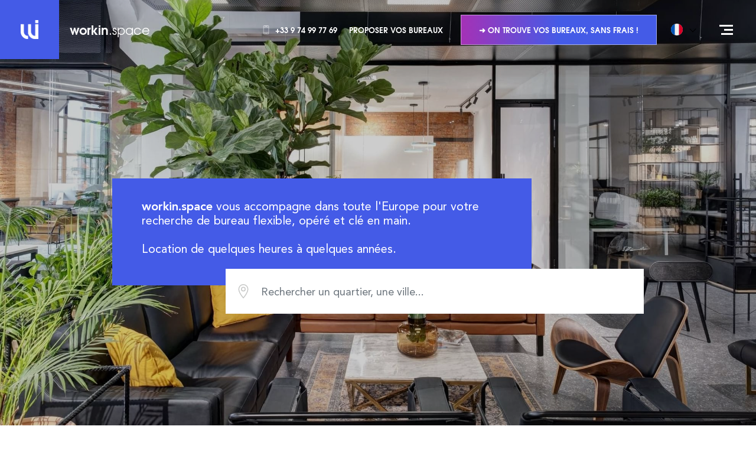

--- FILE ---
content_type: text/html; charset=UTF-8
request_url: https://workin.space/
body_size: 32594
content:
<!doctype html>
<html dir="ltr" lang="fr" data-lang="" data-template="home" data-template-source="workin">
<head>
<script>
	var galaxyInfo = {
		website_id: 122,
        tvs: 0,
	    cms_id: 1814,
	    iso: "fr_FR",
	    local: "fr",
	    traduction_id: 2,
	    env: "prod",
	    domain_unique_id: "58a360f01ae516667316d353966677f7",
	    proxy_url: "https://pixie.workin.space",
	    proxy_key: "62a8170557dcdf52a7b3d7319bc5708a",
	    proxy_url_lead: "https://pixie.workin.space/leads?key=62a8170557dcdf52a7b3d7319bc5708a&glx-website-id=122&glx-trad-id=2",
	    proxy_user_pool_id: "eu-west-3_GaGkuEeeP",
	    item_previous:"",
	    item_current:"",
	    item_next_item:"",
	    item_count:"0",
	    auto_visibility_start: "",
	    auto_visibility_end: "",
	    visibility_redirect_url: "",
	    locales_theme:"/json/locale/122/27/2",
	    live_website: true,
	    backstage: "https://www.workin-space.pro"
	}
	</script>
<meta name="viewport" content="width=device-width, initial-scale=1">

<link rel="stylesheet" href="/css/custom/122/27/main/3f50d977981449c1e8fe89c6666f2489/main.css">



<script> 
    var dir = '/integration/workin/public';
    var localesPath = '/json/locale/122/27/2';
</script>
<link type="image/x-icon" href="https://asset.workin-space.pro/uploads/3s/website/001/671/290/1671290968_639de058bb266.png" rel="shortcut icon"/>
<!--
██     ██  ██████  ██████  ██   ██ ██ ███    ██    ███████ ██████   █████   ██████ ███████ 
██     ██ ██    ██ ██   ██ ██  ██  ██ ████   ██    ██      ██   ██ ██   ██ ██      ██      
██  █  ██ ██    ██ ██████  █████   ██ ██ ██  ██    ███████ ██████  ███████ ██      █████   
██ ███ ██ ██    ██ ██   ██ ██  ██  ██ ██  ██ ██         ██ ██      ██   ██ ██      ██      
 ███ ███   ██████  ██   ██ ██   ██ ██ ██   ████ ██ ███████ ██      ██   ██  ██████ ███████  
-->
<!-- Matomo Tag Manager -->
<script>
  var _mtm = window._mtm = window._mtm || [];
  _mtm.push({'mtm.startTime': (new Date().getTime()), 'event': 'mtm.Start'});
  (function() {
    var d=document, g=d.createElement('script'), s=d.getElementsByTagName('script')[0];
    g.async=true; g.src='https://cdn.matomo.cloud/workin.matomo.cloud/container_gKvzOBkC.js'; s.parentNode.insertBefore(g,s);
  })();
</script>
<!-- End Matomo Tag Manager -->


<style>
.list-links { font-size: 12px; } .section-banner .section__inner { max-width: 550px; } .section-coworking { margin: 100px 0 100px; } .section-price { margin: 120px 0 100px; } .card .card-body .card-header .card-meta { font-size: 14px; } .card .card-body .card-header .card-subtitle  { font-size: 13px; margin: unset; line-height: 20px;} .article__entry img { margin-left: 25px; } .article__entry p+ul, .section-includes .section__content ul { } .article__entry p+ul, .section-includes .section__content ul{ list-style: none; padding: 0; } .article__entry p+ul li, .section-includes .section__content ul li{ padding-left: 37px; position: relative; } .article__entry p+ul li:before, .section-includes .section__content ul li:before { content: ''; position: absolute; top: 10px; left: 20px; width: 6px; height: 6px; border: 1px solid #445be7; } .section-includes .section__content ul { margin-top: 20px; margin-bottom: 20px; } .section-includes .section__content ul { list-style: none; padding: 0; } .section-includes .section__content ul li { padding-left: 37px; position: relative; } .section-includes .section__content ul li:before { content: ''; position: absolute; top: 15px; left: 20px; width: 6px; height: 6px; border: 1px solid #445be7; } .section-map .section__foot-right { width:400px; } .article__info .breadcrumb-container { margin-bottom:30px; } .article__image span, .box .box__image a, .grid-item__image a, .slider-gallery .slider__slide a { background: rgba (68,91,231,0.4);} .property__image .property-info { background: rgba(68,91,231,0.4); } .hero-link:hover { color: #ffffff; } .section-features{ margin: 30px 0; } .section-text { padding: 30px 0; } .section-callout { margin-bottom: 50px;} .section-space { margin: 70px 0 95px;} .section-intro .section__container .section__content .section__header .section__title {font-size: 27px;display: block;}

/*
#filters-aside > div > div.py-2.px-4 > div:nth-child(8) > label { display:none;}
#filters-aside > div > div.py-2.px-4 > div:nth-child(5) > label { display:none;}

#filters-aside > div > div.py-2.px-4 > div.d-none.d-md-block.mb-3 > hr { display:none;}
*/
.bg-pink-500 {z-index: 500;}


/* BLOC OFFER */
.js-module-offers-index .active .active\:text-blue-500 {
    color: #fff !important;
}

.js-module-offers-index .active\:border-blue-500.active {
    border-color: #445be7 !important;
    background-color: #445be7 !important;
  
}
.js-module-offers-index .border-transparent {
    border-color: #445be7 !important;
}

.js-module-offers-index .text-gray-500 {
    color: #445be7 !important;
}

/* BLOC OFFER */


.feature__icon {
    height: 80px;
}


div.wrapper > section > div > div > div > header > h1 > span.section__title {
        line-height: 1.2em;
  font-size: 20px !important;
}
div.wrapper > section > div > div > div > header > h1 > span.section__subtitle {
        line-height: 1.2em;
  font-size: 20px !important;
}

li.col-md-3 {
       filter: grayscale(100%);
}


.h-full .pr-4 {
      margin-right: 0.5em;
}


</style>

<script>
 //SPACE ID: DURATION ID
var matchingDurations = {
  8: 3,
}
</script>

<title>Workin.space : Bureaux clés en main - Coworking - Salles de réunion</title>
<meta name="description" content="Workin.space est le spécialiste de la location de bureau flexible sans engagement : Espaces de coworking - Salles de réunion - Centres d'affaires - Sous location - Bureaux opérés - Bureaux clés en main. " />
<meta name="keywords" content="" />
<meta property="og:site_name" content="workin.space WEBSITE" />
<meta http-equiv="content-type" content="text/html; charset=UTF-8" />
<meta name="robots" content="index, follow" />
<link rel="canonical" href="https://workin.space" />
<link rel="alternate" href="https://workin.space" hreflang="fr" />
<link rel="alternate" href="https://workin.space/en" hreflang="en" />
<link rel="alternate" href="https://workin.space/es" hreflang="es" />
<link rel="alternate" href="https://workin.space/de" hreflang="de" />
<link rel="alternate" href="https://workin.space/nl" hreflang="nl" />
<link rel="alternate" href="https://workin.space/pt" hreflang="pt" />
<meta property="og:url" content="https://workin.space/" />
<meta property="og:title" content="Workin.space : Bureaux - Coworking - Salles de réunion" />
<meta property="og:description" content="Workin.space est le spécialiste de la location de bureau flexible sans engagement : Espaces de coworking - Centres d'affaires - Sous location - Bureaux opérés - Bureaux clé en main. Parlons de votre projet dès maintenant !" />
<meta property="og:locale" content="fr_FR" />
<meta property="og:image" content="https://image.workin.space/wijpeg-1rgsy7tagy647aj7uf9yyrv1u/workin-coworking0003.jpg" />
<script type="application/ld+json">{"@context":"https:\/\/schema.org","@type":"BreadcrumbList","itemListElement":[{"@type":"ListItem","position":1,"item":{"@id":"https:\/\/workin.space\/","name":"Workin&period;space"}}]}</script>
<script>var websiteID = 122;</script>
<script>var cms = 1814</script>

<style>
/* For WYSIWYG content, CSS class are added to figure/images instead of relying only on inline style attribute. These images have the class "glx-cke5-image" added so we can target them safely. */
figure.image_resized.glx-cke5-image[style*="width"] img {
    width: 100%;
    height: auto;
}
</style>
<script>_dynamic_base = "https://dynamic.workin-space.pro"</script>

                    <link rel="preload" href="https://image.workin.space/wijpeg-eidlz3hxmqnfm3791rnuzleyi/hero-workin-0008.jpg?rotate=0&crop=743%2C263%2C409%2C744&width=767" as="image" media="(max-width: 767px)">
                
                    <link rel="preload" href="https://image.workin.space/wijpeg-eidlz3hxmqnfm3791rnuzleyi/hero-workin-0008.jpg?rotate=0&crop=561%2C225%2C1112%2C847&width=991" as="image" media="(min-width: 768px) and (max-width: 991px)">
                
                <link rel="preload" href="https://image.workin.space/wijpeg-bzvoil6udkn2w0xyxmov3gzh7/hero-workin-0003.jpg?width=1980" as="image" media="(min-width: 992px)">
            </head>
<script>
	window.jsonUrls = {
        coworkings: 'key=coworkings-27-fr-122',
        offers: 'key=offers-27-fr-122',
        category_espace: '/json/search/27/2/category_espace.json',
        category_duree: '/json/search/27/2/category_duree.json',
        category_service: '/json/search/27/2/category_service.json',
        locations: '/json/search/27/2/locations.json',
    }

	window.configSearch = {}
</script>

<body id="template-id--1814" class="g_home no-js">
<script>document.body.classList.remove("no-js");document.body.classList.add('js-loading');</script>

<script>
window.searchCategoriesConfig = {}
</script>
    <script>
        window.searchCategoriesConfig['2'] = '\/private-offices'
    </script>


    <script>
        window.searchCategoriesConfig['1'] = '\/day-coworking'
    </script>


    <script>
        window.searchCategoriesConfig['6'] = '\/dedicated-desk'
    </script>


    <script>
        window.searchCategoriesConfig['4'] = '\/managed-offices'
    </script>


    <script>
        window.searchCategoriesConfig['10'] = '\/events'
    </script>


    <script>
        window.searchCategoriesConfig['8'] = '\/meeting-rooms'
    </script>



<script>
	var glxMapConfig = {
        map: {
            styles: '[{\"featureType\":\"administrative\",\"elementType\":\"labels\",\"stylers\":[{\"visibility\":\"off\"}]},{\"featureType\":\"administrative.locality\",\"elementType\":\"labels\",\"stylers\":[{\"visibility\":\"on\"}]},{\"featureType\":\"administrative.locality\",\"elementType\":\"labels.text.fill\",\"stylers\":[{\"color\":\"#867d7d\"}]},{\"featureType\":\"administrative.neighborhood\",\"elementType\":\"labels\",\"stylers\":[{\"visibility\":\"on\"}]},{\"featureType\":\"administrative.neighborhood\",\"elementType\":\"labels.text.fill\",\"stylers\":[{\"color\":\"#8f8282\"}]},{\"featureType\":\"administrative.land_parcel\",\"elementType\":\"all\",\"stylers\":[{\"visibility\":\"on\"}]},{\"featureType\":\"landscape\",\"elementType\":\"all\",\"stylers\":[{\"visibility\":\"on\"}]},{\"featureType\":\"landscape.man_made\",\"elementType\":\"geometry.fill\",\"stylers\":[{\"visibility\":\"on\"},{\"hue\":\"#ff4600\"}]},{\"featureType\":\"landscape.natural\",\"elementType\":\"geometry.fill\",\"stylers\":[{\"hue\":\"#00ff4e\"}]},{\"featureType\":\"poi.attraction\",\"elementType\":\"all\",\"stylers\":[{\"visibility\":\"off\"}]},{\"featureType\":\"poi.attraction\",\"elementType\":\"labels\",\"stylers\":[{\"visibility\":\"off\"}]},{\"featureType\":\"poi.business\",\"elementType\":\"all\",\"stylers\":[{\"visibility\":\"on\"}]},{\"featureType\":\"poi.business\",\"elementType\":\"labels\",\"stylers\":[{\"visibility\":\"simplified\"}]},{\"featureType\":\"poi.business\",\"elementType\":\"labels.icon\",\"stylers\":[{\"visibility\":\"off\"}]},{\"featureType\":\"poi.government\",\"elementType\":\"all\",\"stylers\":[{\"visibility\":\"off\"}]},{\"featureType\":\"poi.government\",\"elementType\":\"labels\",\"stylers\":[{\"visibility\":\"off\"}]},{\"featureType\":\"poi.medical\",\"elementType\":\"all\",\"stylers\":[{\"visibility\":\"off\"}]},{\"featureType\":\"poi.medical\",\"elementType\":\"labels\",\"stylers\":[{\"visibility\":\"off\"}]},{\"featureType\":\"poi.park\",\"elementType\":\"all\",\"stylers\":[{\"visibility\":\"on\"}]},{\"featureType\":\"poi.park\",\"elementType\":\"geometry.fill\",\"stylers\":[{\"hue\":\"#62ff00\"}]},{\"featureType\":\"poi.park\",\"elementType\":\"labels\",\"stylers\":[{\"visibility\":\"on\"}]},{\"featureType\":\"poi.park\",\"elementType\":\"labels.icon\",\"stylers\":[{\"visibility\":\"off\"}]},{\"featureType\":\"poi.place_of_worship\",\"elementType\":\"all\",\"stylers\":[{\"visibility\":\"off\"}]},{\"featureType\":\"poi.place_of_worship\",\"elementType\":\"labels\",\"stylers\":[{\"visibility\":\"off\"}]},{\"featureType\":\"poi.school\",\"elementType\":\"all\",\"stylers\":[{\"visibility\":\"off\"}]},{\"featureType\":\"poi.school\",\"elementType\":\"labels\",\"stylers\":[{\"visibility\":\"off\"}]},{\"featureType\":\"poi.school\",\"elementType\":\"labels.icon\",\"stylers\":[{\"visibility\":\"off\"}]},{\"featureType\":\"poi.sports_complex\",\"elementType\":\"all\",\"stylers\":[{\"visibility\":\"on\"}]},{\"featureType\":\"poi.sports_complex\",\"elementType\":\"labels.icon\",\"stylers\":[{\"visibility\":\"off\"}]},{\"featureType\":\"road\",\"elementType\":\"all\",\"stylers\":[{\"visibility\":\"on\"}]},{\"featureType\":\"road\",\"elementType\":\"labels\",\"stylers\":[{\"visibility\":\"off\"}]},{\"featureType\":\"road.highway\",\"elementType\":\"geometry.fill\",\"stylers\":[{\"hue\":\"#ff8d00\"},{\"lightness\":\"50\"}]},{\"featureType\":\"road.arterial\",\"elementType\":\"labels.text\",\"stylers\":[{\"visibility\":\"on\"},{\"lightness\":\"35\"}]},{\"featureType\":\"road.local\",\"elementType\":\"labels.text\",\"stylers\":[{\"visibility\":\"simplified\"},{\"lightness\":\"35\"}]},{\"featureType\":\"transit\",\"elementType\":\"labels.icon\",\"stylers\":[{\"color\":\"#605757\"}]},{\"featureType\":\"transit.line\",\"elementType\":\"labels.icon\",\"stylers\":[{\"color\":\"#605757\"}]},{\"featureType\":\"transit.station\",\"elementType\":\"labels.text.fill\",\"stylers\":[{\"color\":\"#5b5050\"}]},{\"featureType\":\"transit.station\",\"elementType\":\"labels.icon\",\"stylers\":[{\"color\":\"#605757\"}]},{\"featureType\":\"transit.station.airport\",\"elementType\":\"labels.icon\",\"stylers\":[{\"color\":\"#605757\"}]},{\"featureType\":\"transit.station.bus\",\"elementType\":\"labels.icon\",\"stylers\":[{\"color\":\"#605757\"}]},{\"featureType\":\"transit.station.rail\",\"elementType\":\"labels.icon\",\"stylers\":[{\"color\":\"#dc1919\"}]},{\"featureType\":\"water\",\"elementType\":\"geometry.fill\",\"stylers\":[{\"hue\":\"#00c8ff\"}]},{\"featureType\":\"water\",\"elementType\":\"labels.text.fill\",\"stylers\":[{\"color\":\"#3a85ad\"}]}]',
        },
        load: {
			apiKey: 'AIzaSyBVZXVJy6ZeZGmQky93GBGJhUnLVhNwRX4',
            version: 'v3',
            libraries: ['places']
        },
		assets: [{
            type: 'script',
            url: '/integration/workin/public/vendor/infobox.min.js'
        }, {
            type: 'script',
            url: '/integration/workin/public/vendor/cluster.min.js'
        }],
        icons: {
            pin: {
                default: '/integration/workin/public/images/svgs/marker.svg',
                active: '/integration/workin/public/images/svgs/marker-active.svg'
            },
            cluster: {
                default: '/integration/workin/public/images/svgs/cluster.svg',
                active: '/integration/workin/public/images/svgs/cluster-active.svg'
            }
        }
	}
</script>
<script>
    window.routes = {
        conferences: '\/salle-reunion',
        bookingWebsite: 'https:\/\/booking.workin.space\/'
    }
</script>
<script>
    window.offersCapacitiesConfig = {
        minMarginPercent: '10',
        maxMarginPercent: '30',
    }    
</script>
<span hidden>
	[data-uri]
	[data-uri]
</span>

<div class="wrapper ">
	<header id="main-header" class="header header--home ">
		<div class="d-flex align-items-center justify-content-between">
			<div class="header__scroll">
				<a href="/"  class="logo">
    <span>
        <img src="[data-uri]" alt="Coworking" width="31" height="32" fetchpriority="1">
    </span>

    
        <p><strong>workin</strong>.space</p>

    
</a>

<a href="/"  class="logo logo--scroll">
    <span>
        <img src="[data-uri]" alt="Coworking" width="31" height="32" loading="lazy">
    </span>

    
        <p><strong>workin</strong>.space</p>

    
</a>
			</div><!-- /.header__scroll -->

			<div class="header__content">
				<nav class="header-nav">
    <ul class="list-unstyled">
<li>
    
        <a href="tel:+33974997769"  class="link d-flex align-items-center">
            
                <img src="[data-uri]" alt="Phone Icon" class="icon">
                <img src="[data-uri]" alt="Phone Icon" class="icon icon-reversed">
            

            +33 9 74 99 77 69
        </a>
    
</li>
<li>
    
        <a href="/partenaires"  class="link d-flex align-items-center">
            

            Proposer vos bureaux
        </a>
    
</li>
<li>
    
</li>
    </ul>
</nav>


				
    <div class="header-actions">
        <a data-href="/demande-sur-mesure"  class="btn-transparent d-none d-lg-block">
            ➜ On trouve vos bureaux, sans frais !
        </a>
    </div>


				<div class="d-none d-md-block">
					
    <div class="dropdown dropdown--language">
        <button type="button" class="dropdown-toggle d-flex align-items-center w-full bg-transparent border-0 py-2" data-toggle="dropdown">
            <img src="https://image.workin.space/wisvg-8wuicxl1kfhea10qq5l9o0euo/francais.svg" alt="Français" class="w-5 mr-4" width="20" height="20" fetchpriority="high">
            <span class="font-heading text-sm font-bold text-uppercase leading-none">Français</span>
        </button>

        <ul class="dropdown-menu w-full" role="tablist">
            <li role="tab">
                <a class="dropdown-item d-flex align-items-center no-underline" disabled>
                    <img src="https://image.workin.space/wisvg-8wuicxl1kfhea10qq5l9o0euo/francais.svg" alt="Français" class="w-5 mr-4" width="20" height="20" loading="lazy">
                    <span class="font-heading text-xs font-bold text-uppercase leading-none">Français</span>
                </a>
            </li>

                            <li role="tab">
                    <a class="dropdown-item d-flex align-items-center no-underline" href="/en" loading="lazy">
                        <img src="https://image.workin.space/wipng-a3xa89bda3hpdprw7tbc597im/english.png" alt="English" class="w-5 mr-4" width="20" height="20">
                        <span class="font-heading text-xs font-bold text-uppercase leading-none">English</span>
                    </a>
                </li>
                            <li role="tab">
                    <a class="dropdown-item d-flex align-items-center no-underline" href="/es" loading="lazy">
                        <img src="https://image.workin.space/wisvg-38bfyr3nsu3in1vtzb7thfxeg/espanol.svg" alt=" Español" class="w-5 mr-4" width="20" height="20">
                        <span class="font-heading text-xs font-bold text-uppercase leading-none"> Español</span>
                    </a>
                </li>
                            <li role="tab">
                    <a class="dropdown-item d-flex align-items-center no-underline" href="/de" loading="lazy">
                        <img src="https://image.workin.space/wisvg-csopzaua4j21h1sban3smwqxu/deutsch.svg" alt="Deutsch" class="w-5 mr-4" width="20" height="20">
                        <span class="font-heading text-xs font-bold text-uppercase leading-none">Deutsch</span>
                    </a>
                </li>
                            <li role="tab">
                    <a class="dropdown-item d-flex align-items-center no-underline" href="/nl" loading="lazy">
                        <img src="https://image.workin.space/wisvg-eaguoi5jxuosjinrfrchcz5ts/nederlands.svg" alt="Dutch" class="w-5 mr-4" width="20" height="20">
                        <span class="font-heading text-xs font-bold text-uppercase leading-none">Dutch</span>
                    </a>
                </li>
                            <li role="tab">
                    <a class="dropdown-item d-flex align-items-center no-underline" href="/pt" loading="lazy">
                        <img src="https://image.workin.space/wisvg-6o2nfuapeaitp4svsuaj3rq17/portugues.svg" alt="Português" class="w-5 mr-4" width="20" height="20">
                        <span class="font-heading text-xs font-bold text-uppercase leading-none">Português</span>
                    </a>
                </li>
                    </ul>
    </div>


				</div>
			</div><!-- /.header__content -->
		</div>

		<div class="nav">
			<button type="button" class="nav-trigger " aria-label="Open menu">
				<span></span>
				<span></span>
				<span></span>
			</button>
	
			<div class="nav__menu">
				<a href="/" class="logo-small d-md-none">
					<span>
						<img src="[data-uri]" alt="Coworking" width="31" height="32">
					</span>
				</a>
	
				<div class="nav__menu-inner">
					<div class="w-full">
						<nav class="nav-inner">
	<ul>

	<li>
		<a href="/">
			Accueil
		</a>

		
	</li>

	<li>
		<a href="/concept">
			Concept
		</a>

		
	</li>

	<li>
		<a href="/coworking">
			Espaces de Coworking
		</a>

		
	</li>

	<li>
		<a href="/demande-sur-mesure">
			Solution sur mesure
		</a>

		
	</li>

	<li>
		<a href="/actualites">
			Actualités
		</a>

		
	</li>

	<li>
		<a href="/immobilier-entreprise">
			Guides
		</a>

		
	</li>

	<li>
		<a data-href="/contact">
			Contact
		</a>

		
	</li>
	</ul>
</nav><!-- /.nav -->


						<div class="d-md-none">
							<hr>
						
							
    <div class="dropdown dropdown--language">
        <button type="button" class="dropdown-toggle d-flex align-items-center w-full bg-transparent border-0 py-2" data-toggle="dropdown">
            <img src="https://image.workin.space/wisvg-8wuicxl1kfhea10qq5l9o0euo/francais.svg" alt="Français" class="w-5 mr-4" width="20" height="20" fetchpriority="high">
            <span class="font-heading text-sm font-bold text-uppercase leading-none">Français</span>
        </button>

        <ul class="dropdown-menu w-full" role="tablist">
            <li role="tab">
                <a class="dropdown-item d-flex align-items-center no-underline" disabled>
                    <img src="https://image.workin.space/wisvg-8wuicxl1kfhea10qq5l9o0euo/francais.svg" alt="Français" class="w-5 mr-4" width="20" height="20" loading="lazy">
                    <span class="font-heading text-xs font-bold text-uppercase leading-none">Français</span>
                </a>
            </li>

                            <li role="tab">
                    <a class="dropdown-item d-flex align-items-center no-underline" href="/en" loading="lazy">
                        <img src="https://image.workin.space/wipng-a3xa89bda3hpdprw7tbc597im/english.png" alt="English" class="w-5 mr-4" width="20" height="20">
                        <span class="font-heading text-xs font-bold text-uppercase leading-none">English</span>
                    </a>
                </li>
                            <li role="tab">
                    <a class="dropdown-item d-flex align-items-center no-underline" href="/es" loading="lazy">
                        <img src="https://image.workin.space/wisvg-38bfyr3nsu3in1vtzb7thfxeg/espanol.svg" alt=" Español" class="w-5 mr-4" width="20" height="20">
                        <span class="font-heading text-xs font-bold text-uppercase leading-none"> Español</span>
                    </a>
                </li>
                            <li role="tab">
                    <a class="dropdown-item d-flex align-items-center no-underline" href="/de" loading="lazy">
                        <img src="https://image.workin.space/wisvg-csopzaua4j21h1sban3smwqxu/deutsch.svg" alt="Deutsch" class="w-5 mr-4" width="20" height="20">
                        <span class="font-heading text-xs font-bold text-uppercase leading-none">Deutsch</span>
                    </a>
                </li>
                            <li role="tab">
                    <a class="dropdown-item d-flex align-items-center no-underline" href="/nl" loading="lazy">
                        <img src="https://image.workin.space/wisvg-eaguoi5jxuosjinrfrchcz5ts/nederlands.svg" alt="Dutch" class="w-5 mr-4" width="20" height="20">
                        <span class="font-heading text-xs font-bold text-uppercase leading-none">Dutch</span>
                    </a>
                </li>
                            <li role="tab">
                    <a class="dropdown-item d-flex align-items-center no-underline" href="/pt" loading="lazy">
                        <img src="https://image.workin.space/wisvg-6o2nfuapeaitp4svsuaj3rq17/portugues.svg" alt="Português" class="w-5 mr-4" width="20" height="20">
                        <span class="font-heading text-xs font-bold text-uppercase leading-none">Português</span>
                    </a>
                </li>
                    </ul>
    </div>


						</div>
					</div>	
	
					<div class="w-full">
						<div class="socials">
	<p> </p>

	<ul>
		

		

		
			<li>
				<a data-href="https://linkedin.com/company/workin-space" target="_blank" >
					<img src="[data-uri]" alt="Linkedin Icon" loading="lazy">
				</a>
			</li>
		

		

		
	</ul>
</div>
					</div>
				</div><!-- /.header__menu-inner -->
			</div><!-- /.header__menu -->
		</div><!-- /.header__nav -->
	</header><!-- /.header -->

<script>
    window.configHomeSearch = {
        searchCoworkingRedirection: "\/private-offices"
    }
</script>


    <section class="intro-small section-intro h-screen js-fullheight" data-fullheight-device="tablet,mobile">
        <picture class="intro__background ratio-container">
            
                
            
                <source srcset="https://image.workin.space/wijpeg-eidlz3hxmqnfm3791rnuzleyi/hero-workin-0008.jpg?rotate=0&crop=743%2C263%2C409%2C744&width=767" media="(max-width: 767px)">
            
            
            
                

                <source srcset="https://image.workin.space/wijpeg-eidlz3hxmqnfm3791rnuzleyi/hero-workin-0008.jpg?rotate=0&crop=561%2C225%2C1112%2C847&width=991" media="(min-width: 768px) and (max-width: 991px)">
            

            
        
            <img src="https://image.workin.space/wijpeg-bzvoil6udkn2w0xyxmov3gzh7/hero-workin-0003.jpg?width=1980" alt="" class="ratio-media" fetchpriority="high">
        </picture>

        
            <div class="section__container ">
                <div class="container max-w-240">
                    <div class="section__content">
                        
                            <header class="section__header">
                                <h1>
                                    <span class="section__title"></span>
                                    <span class="section__subtitle"><b>workin.space</b> vous accompagne dans toute l'Europe pour votre recherche de bureau flexible, opéré et clé en main.<br><br>Location de quelques heures à quelques années.</span>
                                </h1>
                            </header>
                        

                        
                            <div class="position-absolute top-full right-0 w-full max-w-177 -mt-7 <md:-mt-3 js-main-search"></div>
                        
                    </div><!-- /.section__content -->
                </div><!-- /.container -->
            </div><!-- /.section__container -->
        
    </section><!-- /.section-intro -->

<main id="main">
	

	<section class="section section-features" data-cms-template="list/arguments">
	<div class="container">
		
			<header class="section__head">
				<h2 class="section__title">
					<span>Pourquoi nous faire confiance</span>
					pour vos prochains bureaux ?
				</h2>
			</header><!-- /.section__head -->
		

		<div class="section__content">
			<div class="slider slider-features">
				<div class="slider__clip swiper-container">
					<ul class="slider__slides swiper-wrapper">
<li class="slider__slide swiper-slide">
	<div class="feature">
		<div class="feature__icon">
			<img class="lazyload" data-src="https://image.workin.space/wisvg-6mx0uudpb7vfmbe55l1dypnaj/time-clock-share-streamline-freehand.svg" alt="Votre temps est précieux, nous le maximisons" />
		</div><!-- /.feature__icon -->

		<div class="feature__content">
			<h3 class="feature-title">Votre temps est précieux, nous le maximisons</h3>

			<p>Finies les recherches interminables ! <strong>Votre expert d&eacute;di&eacute; chasse pour vous les meilleurs bureaux</strong> et ne vous pr&eacute;sente que les offres parfaitement adapt&eacute;es.&nbsp;</p>

		</div><!-- /.feature__content -->
	</div><!-- /.feature -->
</li><!-- /.slider__slide -->
<li class="slider__slide swiper-slide">
	<div class="feature">
		<div class="feature__icon">
			<img class="lazyload" data-src="https://image.workin.space/wisvg-dtud2ilxx0x2u0niyk4umxkm9/maps-pin-freehand.svg" alt="Accès exclusif au plus grand réseau européen" />
		</div><!-- /.feature__icon -->

		<div class="feature__content">
			<h3 class="feature-title">Accès exclusif au plus grand réseau européen</h3>

			<p>Plus de 15 000 espaces dans 4 200 villes. <strong>Acc&eacute;dez &agrave; un r&eacute;seau unique d&rsquo;espaces cl&eacute;-en-main</strong>, sous-locations et bureaux op&eacute;r&eacute;s.</p>

		</div><!-- /.feature__content -->
	</div><!-- /.feature -->
</li><!-- /.slider__slide -->
<li class="slider__slide swiper-slide">
	<div class="feature">
		<div class="feature__icon">
			<img class="lazyload" data-src="https://image.workin.space/wisvg-8mwht7gusehydurdilg7dzdzu/money-coin-stack-streamline-freehand.svg" alt="Meilleurs prix garantis et expertise gratuite" />
		</div><!-- /.feature__icon -->

		<div class="feature__content">
			<h3 class="feature-title">Meilleurs prix garantis et expertise gratuite</h3>

			<p>B&eacute;n&eacute;ficiez d&rsquo;un accompagnement expert sans frais. Nos <strong>partenariats exclusifs vous assurent les meilleurs tarifs</strong>, sans honoraires ni surco&ucirc;ts, m&ecirc;me en direct.</p>

		</div><!-- /.feature__content -->
	</div><!-- /.feature -->
</li><!-- /.slider__slide -->
					</ul><!-- /.slider__slides -->

					<div class="swiper-pagination"></div><!-- /.swiper-pagination -->
				</div><!-- /.slider__clip -->
			</div><!-- /.slider -->
		</div><!-- /.section__content -->
	</div><!-- /.container -->
</section><!-- /.section-features -->
<section class="section section-callout" data-cms-template="block/product-cta">
	<div class="container">
		<div class="row">
			<div class="col col-12">
				<div class="section__image">
					
						<div class="section__image-inner">
							<img class="lazyload" data-src="https://image.workin.space/wijpeg-6mx9pz1uen0n8vjehm3x8y644/outil-workin-space.jpg?width=1980" alt="" />
						</div><!-- /.section__image-inner -->
					
				</div><!-- /.section__image -->

				<div class="section__content">
					<div class="section__content-inner">
						<div>
							
								<h3> Votre recherche de bureaux devient une expérience sur mesure ! </h3>
							

							<p>Nous avons d&eacute;velopp&eacute; des outils en ligne pour vous permettre d&rsquo;acc&eacute;der, suivre et partager l&rsquo;avanc&eacute;e de votre recherche de bureaux aupr&egrave;s de toutes les personnes concern&eacute;es par votre projet immobilier.</p>

<p>Notre&nbsp;<strong>outil en ligne vous permet de consulter en temps r&eacute;el</strong>&nbsp;les diff&eacute;rentes offres que nous vous s&eacute;lectionnons&nbsp;: localisation, photos, budgets, services, transports, visite 3D, tout y est pour faire le choix des espaces &agrave; visiter ensemble.</p>


							
								<a href="/demande-sur-mesure"  class="btn btn-primary">
									<span></span>
									Trouvons vos bureaux ensemble
								</a>
							
						</div><!-- /.section__entry -->
					</div><!-- /.section__content-inner -->
				</div><!-- /.section__content -->
			</div><!-- /.col col-12 -->
		</div><!-- /.row -->
	</div><!-- /.container -->
</section><!-- /.section-callout -->
<section class="section" data-cms-template="list/references">
	<div class="container">
		
			<header class="section__head row">
				<div class="col-md-6">
					<h2 class="section__title">
						<span>Nous avons trouvé</span>
						leurs bureaux !
					</h2>
				</div>

				<div class="col-md-6"> <p>Start-up, PME ou Grands Groupes. Nous accompagnons chaque ann&eacute;e des centaines d'entreprises &agrave; s'installer dans leurs bureaux cl&eacute;&nbsp;en main&nbsp;partout en Europe&nbsp;!</p>
 </div>
			</header><!-- /.section__head -->
		

		<div class="section__content">
			<ul class="list-unstyled row justify-content-center">

    <li class="col-md-3 my-2">
        <div class="border d-flex justify-content-center align-items-center h-full px-4 py-5 position-relative overflow-hidden">
            <img data-src="https://image.workin.space/wipng-6xwilbcxbey1o9q19ksk49nda/noveocare.png?width=300" alt="" class="max-w-32 lazyload">

            
                <div class="position-absolute top-0 left-0 bg-gray-50 opacity-0 hover:opacity-100 w-full h-full">
                    <div class="transform translate-y-2 hover:translate-y-0 position-absolute top-0 left-0 d-flex flex-column justify-content-center align-items-center h-full w-full px-4 py-5 text-center w-full h-full">
                        <header class="my-1">
                            <h5 class="text-blue-500 text-uppercase text-base">NOVEOCARE</h5>
                        </header>
    
                        
                            <div class="d-flex flex-column mt-2">
                                
                                    <p class="text-base m-0">Porto</p>
                                
    
                                
                                    <p class="text-base m-0 text-gray-400 leading-none mt-1">Portugal</p>
                                
                            </div>
                        
                    </div>
                </div>
            
        </div>
    </li>


    <li class="col-md-3 my-2">
        <div class="border d-flex justify-content-center align-items-center h-full px-4 py-5 position-relative overflow-hidden">
            <img data-src="https://image.workin.space/wijpeg-3s06n27bavaih31ot19jq4inx/la-tribune.jpg?width=300" alt="" class="max-w-32 lazyload">

            
                <div class="position-absolute top-0 left-0 bg-gray-50 opacity-0 hover:opacity-100 w-full h-full">
                    <div class="transform translate-y-2 hover:translate-y-0 position-absolute top-0 left-0 d-flex flex-column justify-content-center align-items-center h-full w-full px-4 py-5 text-center w-full h-full">
                        <header class="my-1">
                            <h5 class="text-blue-500 text-uppercase text-base">LA TRIBUNE</h5>
                        </header>
    
                        
                            <div class="d-flex flex-column mt-2">
                                
                                    <p class="text-base m-0">Paris</p>
                                
    
                                
                                    <p class="text-base m-0 text-gray-400 leading-none mt-1">France</p>
                                
                            </div>
                        
                    </div>
                </div>
            
        </div>
    </li>


    <li class="col-md-3 my-2">
        <div class="border d-flex justify-content-center align-items-center h-full px-4 py-5 position-relative overflow-hidden">
            <img data-src="https://image.workin.space/wijpeg-dtbku6wivcnn51smlm3gnaipb/questax.jpg?width=300" alt="" class="max-w-32 lazyload">

            
                <div class="position-absolute top-0 left-0 bg-gray-50 opacity-0 hover:opacity-100 w-full h-full">
                    <div class="transform translate-y-2 hover:translate-y-0 position-absolute top-0 left-0 d-flex flex-column justify-content-center align-items-center h-full w-full px-4 py-5 text-center w-full h-full">
                        <header class="my-1">
                            <h5 class="text-blue-500 text-uppercase text-base">QUESTAX</h5>
                        </header>
    
                        
                            <div class="d-flex flex-column mt-2">
                                
                                    <p class="text-base m-0">Madrid & Lisbonne</p>
                                
    
                                
                                    <p class="text-base m-0 text-gray-400 leading-none mt-1">Espagne & Portugal</p>
                                
                            </div>
                        
                    </div>
                </div>
            
        </div>
    </li>


    <li class="col-md-3 my-2">
        <div class="border d-flex justify-content-center align-items-center h-full px-4 py-5 position-relative overflow-hidden">
            <img data-src="https://image.workin.space/wipng-17l292sc679ro51bksn9fticb/campings.png?width=300" alt="" class="max-w-32 lazyload">

            
                <div class="position-absolute top-0 left-0 bg-gray-50 opacity-0 hover:opacity-100 w-full h-full">
                    <div class="transform translate-y-2 hover:translate-y-0 position-absolute top-0 left-0 d-flex flex-column justify-content-center align-items-center h-full w-full px-4 py-5 text-center w-full h-full">
                        <header class="my-1">
                            <h5 class="text-blue-500 text-uppercase text-base">CAMPINGS.COM</h5>
                        </header>
    
                        
                            <div class="d-flex flex-column mt-2">
                                
                                    <p class="text-base m-0">Haarlem & Le Mans</p>
                                
    
                                
                                    <p class="text-base m-0 text-gray-400 leading-none mt-1">Pays-Bas & France</p>
                                
                            </div>
                        
                    </div>
                </div>
            
        </div>
    </li>


    <li class="col-md-3 my-2">
        <div class="border d-flex justify-content-center align-items-center h-full px-4 py-5 position-relative overflow-hidden">
            <img data-src="https://image.workin.space/wijpeg-2zzhzkain71jrrng5bvxrlqfo/inserm.jpg?width=300" alt="" class="max-w-32 lazyload">

            
                <div class="position-absolute top-0 left-0 bg-gray-50 opacity-0 hover:opacity-100 w-full h-full">
                    <div class="transform translate-y-2 hover:translate-y-0 position-absolute top-0 left-0 d-flex flex-column justify-content-center align-items-center h-full w-full px-4 py-5 text-center w-full h-full">
                        <header class="my-1">
                            <h5 class="text-blue-500 text-uppercase text-base">INSERM</h5>
                        </header>
    
                        
                            <div class="d-flex flex-column mt-2">
                                
                                    <p class="text-base m-0">Paris</p>
                                
    
                                
                                    <p class="text-base m-0 text-gray-400 leading-none mt-1">France</p>
                                
                            </div>
                        
                    </div>
                </div>
            
        </div>
    </li>


    <li class="col-md-3 my-2">
        <div class="border d-flex justify-content-center align-items-center h-full px-4 py-5 position-relative overflow-hidden">
            <img data-src="https://image.workin.space/wijpeg-7jmj64ey5jf1sujkj64qe2cua/capgemini.jpg?width=300" alt="" class="max-w-32 lazyload">

            
                <div class="position-absolute top-0 left-0 bg-gray-50 opacity-0 hover:opacity-100 w-full h-full">
                    <div class="transform translate-y-2 hover:translate-y-0 position-absolute top-0 left-0 d-flex flex-column justify-content-center align-items-center h-full w-full px-4 py-5 text-center w-full h-full">
                        <header class="my-1">
                            <h5 class="text-blue-500 text-uppercase text-base">CAPGEMINI</h5>
                        </header>
    
                        
                            <div class="d-flex flex-column mt-2">
                                
                                    <p class="text-base m-0">La Défense</p>
                                
    
                                
                                    <p class="text-base m-0 text-gray-400 leading-none mt-1">France</p>
                                
                            </div>
                        
                    </div>
                </div>
            
        </div>
    </li>


    <li class="col-md-3 my-2">
        <div class="border d-flex justify-content-center align-items-center h-full px-4 py-5 position-relative overflow-hidden">
            <img data-src="https://image.workin.space/wijpeg-a7oqcgj40s451zr40cl0x61xo/free.jpg?width=300" alt="" class="max-w-32 lazyload">

            
                <div class="position-absolute top-0 left-0 bg-gray-50 opacity-0 hover:opacity-100 w-full h-full">
                    <div class="transform translate-y-2 hover:translate-y-0 position-absolute top-0 left-0 d-flex flex-column justify-content-center align-items-center h-full w-full px-4 py-5 text-center w-full h-full">
                        <header class="my-1">
                            <h5 class="text-blue-500 text-uppercase text-base">FREE</h5>
                        </header>
    
                        
                            <div class="d-flex flex-column mt-2">
                                
                                    <p class="text-base m-0">> 10 villes</p>
                                
    
                                
                                    <p class="text-base m-0 text-gray-400 leading-none mt-1">France</p>
                                
                            </div>
                        
                    </div>
                </div>
            
        </div>
    </li>


    <li class="col-md-3 my-2">
        <div class="border d-flex justify-content-center align-items-center h-full px-4 py-5 position-relative overflow-hidden">
            <img data-src="https://image.workin.space/wijpeg-5knainr2u93j5q4o9ai1530wp/alten.jpg?width=300" alt="" class="max-w-32 lazyload">

            
                <div class="position-absolute top-0 left-0 bg-gray-50 opacity-0 hover:opacity-100 w-full h-full">
                    <div class="transform translate-y-2 hover:translate-y-0 position-absolute top-0 left-0 d-flex flex-column justify-content-center align-items-center h-full w-full px-4 py-5 text-center w-full h-full">
                        <header class="my-1">
                            <h5 class="text-blue-500 text-uppercase text-base">ALTEN</h5>
                        </header>
    
                        
                            <div class="d-flex flex-column mt-2">
                                
                                    <p class="text-base m-0">Rennes, Montpellier & Saint Nazaire</p>
                                
    
                                
                                    <p class="text-base m-0 text-gray-400 leading-none mt-1">France</p>
                                
                            </div>
                        
                    </div>
                </div>
            
        </div>
    </li>


    <li class="col-md-3 my-2">
        <div class="border d-flex justify-content-center align-items-center h-full px-4 py-5 position-relative overflow-hidden">
            <img data-src="https://image.workin.space/wijpeg-3chknw25ork4zp01ixhuwojad/christian-dior.jpg?width=300" alt="" class="max-w-32 lazyload">

            
                <div class="position-absolute top-0 left-0 bg-gray-50 opacity-0 hover:opacity-100 w-full h-full">
                    <div class="transform translate-y-2 hover:translate-y-0 position-absolute top-0 left-0 d-flex flex-column justify-content-center align-items-center h-full w-full px-4 py-5 text-center w-full h-full">
                        <header class="my-1">
                            <h5 class="text-blue-500 text-uppercase text-base">CHRISTIAN DIOR</h5>
                        </header>
    
                        
                            <div class="d-flex flex-column mt-2">
                                
                                    <p class="text-base m-0">Francfort</p>
                                
    
                                
                                    <p class="text-base m-0 text-gray-400 leading-none mt-1">Allemagne</p>
                                
                            </div>
                        
                    </div>
                </div>
            
        </div>
    </li>


    <li class="col-md-3 my-2">
        <div class="border d-flex justify-content-center align-items-center h-full px-4 py-5 position-relative overflow-hidden">
            <img data-src="https://image.workin.space/wijpeg-6e7psovavbhsak8f2r2ccvqsb/alan-logo-green-svg.jpg?width=300" alt="" class="max-w-32 lazyload">

            
                <div class="position-absolute top-0 left-0 bg-gray-50 opacity-0 hover:opacity-100 w-full h-full">
                    <div class="transform translate-y-2 hover:translate-y-0 position-absolute top-0 left-0 d-flex flex-column justify-content-center align-items-center h-full w-full px-4 py-5 text-center w-full h-full">
                        <header class="my-1">
                            <h5 class="text-blue-500 text-uppercase text-base">ALAN</h5>
                        </header>
    
                        
                            <div class="d-flex flex-column mt-2">
                                
                                    <p class="text-base m-0">Bordeaux</p>
                                
    
                                
                                    <p class="text-base m-0 text-gray-400 leading-none mt-1">France</p>
                                
                            </div>
                        
                    </div>
                </div>
            
        </div>
    </li>


    <li class="col-md-3 my-2">
        <div class="border d-flex justify-content-center align-items-center h-full px-4 py-5 position-relative overflow-hidden">
            <img data-src="https://image.workin.space/wijpeg-4d2ihnq28pd20asefmxqa652y/iberdrola.jpg?width=300" alt="" class="max-w-32 lazyload">

            
                <div class="position-absolute top-0 left-0 bg-gray-50 opacity-0 hover:opacity-100 w-full h-full">
                    <div class="transform translate-y-2 hover:translate-y-0 position-absolute top-0 left-0 d-flex flex-column justify-content-center align-items-center h-full w-full px-4 py-5 text-center w-full h-full">
                        <header class="my-1">
                            <h5 class="text-blue-500 text-uppercase text-base">IBERDROLA</h5>
                        </header>
    
                        
                            <div class="d-flex flex-column mt-2">
                                
                                    <p class="text-base m-0">Nantes / Nancy / Bordeaux</p>
                                
    
                                
                                    <p class="text-base m-0 text-gray-400 leading-none mt-1">France</p>
                                
                            </div>
                        
                    </div>
                </div>
            
        </div>
    </li>


    <li class="col-md-3 my-2">
        <div class="border d-flex justify-content-center align-items-center h-full px-4 py-5 position-relative overflow-hidden">
            <img data-src="https://image.workin.space/wijpeg-9jpw9re5508qeusrf7yty6zmg/dr-smile.jpg?width=300" alt="" class="max-w-32 lazyload">

            
                <div class="position-absolute top-0 left-0 bg-gray-50 opacity-0 hover:opacity-100 w-full h-full">
                    <div class="transform translate-y-2 hover:translate-y-0 position-absolute top-0 left-0 d-flex flex-column justify-content-center align-items-center h-full w-full px-4 py-5 text-center w-full h-full">
                        <header class="my-1">
                            <h5 class="text-blue-500 text-uppercase text-base">DOCTOR SMILE</h5>
                        </header>
    
                        
                            <div class="d-flex flex-column mt-2">
                                
                                    <p class="text-base m-0">Marseille</p>
                                
    
                                
                                    <p class="text-base m-0 text-gray-400 leading-none mt-1">France</p>
                                
                            </div>
                        
                    </div>
                </div>
            
        </div>
    </li>

			</ul>
		</div><!-- /.section__content -->
	</div><!-- /.container -->
</section><!-- /.section-features -->
<section class="section section-work" data-cms-template="list/list-grid">
	<header class="section__head">
		<div class="container">
			
				<h2 class="section__title">
					<span>Bureaux opérés & Espaces de coworking</span>
					en Europe
				</h2>
			

			<p>Des bureaux en espaces de coworking&nbsp;dans plus de 2 500 villes en Europe, d&eacute;couvrez les d&egrave;s &agrave; pr&eacute;sent :</p>

		</div><!-- /.container -->
	</header><!-- /.section__head -->

	<div class="section__content">
		<div class="slider slider-grid d-none d-md-block">
			<div class="slider__clip swiper-container">
				<div class="slider__slides swiper-wrapper">

	<div class="slider__slide swiper-slide" data-cms-template="block/list-grid-item">
		<ul class="grid ">
			<li class="grid-item grid-item--height">
				<div class="grid-item__image ratio-container">
					<img data-src="https://image.workin.space/wijpeg-cls1asuguvas8e4gs22c1lr61/paris.jpg" alt="" class="lazyload ratio-media">

					
						<a class="grid-item__overlay" href="/coworking/france/paris-75">Coworking Paris</a>
					
				</div><!-- /.grid-item__image -->

				
					<span class="grid-item__entry"> Coworking Paris </span>
				
			</li><!-- /.grid-item -->

			<li class="grid-item grid-item--width">
				<div class="grid-item__image ratio-container">
					<img data-src="https://image.workin.space/wijpeg-7gn4ij82uvatn1lw7sy8kcfeh/marseille0000.jpg" alt="" class="lazyload ratio-media">

					
						<a class="grid-item__overlay" href="/coworking/france/marseille-13">Coworking Marseille</a>
					
				</div><!-- /.grid-item__image -->

				
					<span class="grid-item__entry"> Coworking Marseille </span>
				
			</li><!-- /.grid-item -->

			<li class="grid-item">
				<div class="grid-item__image ratio-container">
					<img data-src="https://image.workin.space/wijpeg-8p4k4cleu9r0e6oxmnpehb2zc/lille0000.jpg" alt="" class="lazyload ratio-media">

					
						<a class="grid-item__overlay" href="/coworking/france/nord-59/lille-59000">Coworking Lille</a>
					
				</div><!-- /.grid-item__image -->

				
					<span class="grid-item__entry"> Coworking Lille </span>
				
			</li><!-- /.grid-item -->

			<li class="grid-item">
				<div class="grid-item__image ratio-container">
					<img data-src="https://image.workin.space/wijpeg-1fowu6pqsf519hyiunp24n2c9/nantes0000.jpg" alt="" class="lazyload ratio-media">

					
						<a class="grid-item__overlay" href="/coworking/france/loire-atlantique-44/nantes-44000">Coworking Nantes</a>
					
				</div><!-- /.grid-item__image -->

				
					<span class="grid-item__entry"> Coworking Nantes </span>
				
			</li><!-- /.grid-item -->

			<li class="grid-item grid-item--width">
				<div class="grid-item__image ratio-container">
					<img data-src="https://image.workin.space/wijpeg-72hcgfgr0kuwp7876tlexi6yx/coworking-lyon.jpg" alt="" class="lazyload ratio-media">

					
						<a class="grid-item__overlay" href="/coworking/france/lyon-69">Coworking Lyon</a>
					
				</div><!-- /.grid-item__image -->

				
					<span class="grid-item__entry"> Coworking Lyon </span>
				
			</li><!-- /.grid-item -->
		</ul><!-- /.grid -->
	</div><!-- /.slider__slide -->


	<div class="slider__slide swiper-slide" data-cms-template="block/list-grid-item">
		<ul class="grid grid--reversed">
			<li class="grid-item grid-item--height">
				<div class="grid-item__image ratio-container">
					<img data-src="https://image.workin.space/wijpeg-7dv6vvxdb9h6by4yzwik3plpk/coworking-nice.jpg" alt="" class="lazyload ratio-media">

					
						<a class="grid-item__overlay" href="/coworking/france/alpes-maritimes-06/nice-06000">Coworking Nice</a>
					
				</div><!-- /.grid-item__image -->

				
					<span class="grid-item__entry"> Coworking Nice </span>
				
			</li><!-- /.grid-item -->

			<li class="grid-item grid-item--width">
				<div class="grid-item__image ratio-container">
					<img data-src="https://image.workin.space/wijpeg-6y662z70uexzfgg2nl29j6jx8/toulouse0000.jpg" alt="" class="lazyload ratio-media">

					
						<a class="grid-item__overlay" href="/coworking/france/haute-garonne-31/toulouse-31000">Coworking Toulouse</a>
					
				</div><!-- /.grid-item__image -->

				
					<span class="grid-item__entry"> Coworking Toulouse </span>
				
			</li><!-- /.grid-item -->

			<li class="grid-item">
				<div class="grid-item__image ratio-container">
					<img data-src="https://image.workin.space/wijpeg-cl5fzq8g2yoya672phjy0q12o/montpellier.jpg" alt="" class="lazyload ratio-media">

					
						<a class="grid-item__overlay" href="/coworking/france/herault-34/montpellier-34000">Coworking Montpellier</a>
					
				</div><!-- /.grid-item__image -->

				
					<span class="grid-item__entry"> Coworking Montpellier </span>
				
			</li><!-- /.grid-item -->

			<li class="grid-item">
				<div class="grid-item__image ratio-container">
					<img data-src="https://image.workin.space/wijpeg-9o2r7p71nbns6vnrbg19xhpyj/starsbourg0000.jpg" alt="" class="lazyload ratio-media">

					
						<a class="grid-item__overlay" href="/coworking/france/bas-rhin-67/strasbourg-67000">Coworking Strasbourg</a>
					
				</div><!-- /.grid-item__image -->

				
					<span class="grid-item__entry"> Coworking Strasbourg </span>
				
			</li><!-- /.grid-item -->

			<li class="grid-item grid-item--width">
				<div class="grid-item__image ratio-container">
					<img data-src="https://image.workin.space/wijpeg-b5wdwamvmtpttg6flcbsg15vw/coworking-bordeaux.jpg" alt="" class="lazyload ratio-media">

					
						<a class="grid-item__overlay" href="/coworking/france/gironde-33/bordeaux-33000">Coworking Bordeaux</a>
					
				</div><!-- /.grid-item__image -->

				
					<span class="grid-item__entry"> Coworking Bordeaux </span>
				
			</li><!-- /.grid-item -->
		</ul><!-- /.grid -->
	</div><!-- /.slider__slide -->


	<div class="slider__slide swiper-slide" data-cms-template="block/list-grid-item">
		<ul class="grid ">
			<li class="grid-item grid-item--height">
				<div class="grid-item__image ratio-container">
					<img data-src="https://image.workin.space/wijpeg-cb9qjk7n9mrnk44eo4fyohwdj/city-londres.jpg" alt="" class="lazyload ratio-media">

					
						<a class="grid-item__overlay" href="/coworking/royaume-uni/grand-londres/londres">Coworking Londres</a>
					
				</div><!-- /.grid-item__image -->

				
					<span class="grid-item__entry"> Coworking Londres </span>
				
			</li><!-- /.grid-item -->

			<li class="grid-item grid-item--width">
				<div class="grid-item__image ratio-container">
					<img data-src="https://image.workin.space/wijpeg-1krdv6jw3du6e03aeakpxt58d/bruxelles.jpg" alt="" class="lazyload ratio-media">

					
						<a class="grid-item__overlay" href="/coworking/belgique/bruxelles/bruxelles-1000">Coworking Bruxelles</a>
					
				</div><!-- /.grid-item__image -->

				
					<span class="grid-item__entry"> Coworking Bruxelles </span>
				
			</li><!-- /.grid-item -->

			<li class="grid-item">
				<div class="grid-item__image ratio-container">
					<img data-src="https://image.workin.space/wijpeg-5n8jfp3swgc8juieqvenve6zm/berlin0000.jpg" alt="" class="lazyload ratio-media">

					
						<a class="grid-item__overlay" href="/coworking/allemagne/berlin/berlin">Coworking Berlin</a>
					
				</div><!-- /.grid-item__image -->

				
					<span class="grid-item__entry"> Coworking Berlin </span>
				
			</li><!-- /.grid-item -->

			<li class="grid-item">
				<div class="grid-item__image ratio-container">
					<img data-src="https://image.workin.space/wijpeg-358c76832g5o49lor8tjzeiyt/lisbonne.jpg" alt="" class="lazyload ratio-media">

					
						<a class="grid-item__overlay" href="/coworking/portugal/lisbonne/lisbonne">Coworking Lisbonne</a>
					
				</div><!-- /.grid-item__image -->

				
					<span class="grid-item__entry"> Coworking Lisbonne </span>
				
			</li><!-- /.grid-item -->

			<li class="grid-item grid-item--width">
				<div class="grid-item__image ratio-container">
					<img data-src="https://image.workin.space/wijpeg-6ywl0en1i0qtp2l94ujtgtkbc/amsterdam0000.jpg" alt="" class="lazyload ratio-media">

					
						<a class="grid-item__overlay" href="/coworking/pays-bas/hollande-nord/amsterdam-1000">Coworking Amsterdam</a>
					
				</div><!-- /.grid-item__image -->

				
					<span class="grid-item__entry"> Coworking Amsterdam </span>
				
			</li><!-- /.grid-item -->
		</ul><!-- /.grid -->
	</div><!-- /.slider__slide -->

				</div><!-- /.slider__slides -->
			</div><!-- /.slider__clip -->

			<div class="slider slider__actions">
				<div class="container d-flex justify-content-end">
					<div class="slider__buttons">
    <div class="swiper-button-prev"></div>
    <div class="swiper-button-next"></div>
</div><!-- /.slider__buttons -->


					
						<a href="/coworking"  class="btn btn-secondary">
							<span></span>
							<small>VOIR PLUS </small>
						</a>
					
				</div><!-- /.container -->
			</div><!-- /.slider__actions -->
		</div><!-- /.slider -->

		<div class="slider slider-grid-mobile d-md-none">
			<div class="slider__clip swiper-container">
				<ul class="slider__slides swiper-wrapper"></ul><!-- /.slider__slides -->
			</div><!-- /.slider__clip -->

			<div class="slider__actions">
				<div class="container d-flex">
					<div class="slider__buttons">
    <div class="swiper-button-prev"></div>
    <div class="swiper-button-next"></div>
</div><!-- /.slider__buttons -->


					
						<a href="/coworking"  class="btn btn-secondary">
							<span></span>
							<small>VOIR PLUS </small>
						</a>
					
				</div><!-- /.container -->
			</div><!-- /.slider__actions -->
		</div>
	</div><!-- /.section__content -->
</section><!-- /.section-work -->
<div class="section" data-cms-template="block/module-news">
	<div class="container">
		<header class="section__head d-flex align-items-center justify-content-between">
			<div class="section__title">
				
					<h2>
						<a href="/actualites" class="text-decoration-none">
							<span>Les dernières</span>
							actualités
						</a>
					</h2>
				
			</div><!-- /.section__title -->

			
				<a data-href="/actualites" class="btn btn-primary btn-link">
					<span></span>
					<small>Voir toutes les actualités</small>
				</a>
			
		</header><!-- /.section__head -->

		<div class="section__body">
			<ul class="row list-unstyled">
				
											<li class="col-lg-4 col-md-6 mb-4">
							<div class="card h-full">
    
        <a href="/actualites/comment-rentabiliser-un-espace-de-coworking-sans-perdre-son-adn" class="card-link">Comment rentabiliser un espace de coworking sans perdre son ADN ?</a>
    

    <div class="card-thumb ratio-container">
        <img src="https://image.workin.space/wipng-bwewbk12kkbw2p7fbmejdetak/networking-dans-un-espace-de-coworking_square.png?crop=0%2C0%2C1024%2C1024&width=800" alt="networking dans un espace de coworking" class="ratio-media" loading="lazy">

        <span class="card-overlay"></span>
    </div>

    <div class="card-body">
        <header class="card-header px-0">
            <span class="card-subtitle"> 20/11/2025 </span>

            
                <h3 class="card-title text-uppercase"> Comment rentabiliser un espace de coworking sans perdre son ADN ? </h3><!-- /.box__title -->
            
        </header>

        <div class="card-entry line-clamp-7">
            <p>Comment rentabiliser un espace de bureaux flexibles sans le transformer en simple centre d&rsquo;affaires ? Comment pr&eacute;server ce qui faisait sa force, &agrave; savoir sa communaut&eacute;, la rencontre, ou encore la valeur collective, tout en affrontant les r&eacute;alit&eacute;s &eacute;conomiques d&rsquo;un monde du travail fragment&eacute; ? On vous donne ici quelques cl&eacute;s.&nbsp;<br />
&nbsp;</p>
        </div>
    </div>
</div>

						</li><!-- /.box -->
											<li class="col-lg-4 col-md-6 mb-4">
							<div class="card h-full">
    
        <a href="/actualites/teletravail-2025-stop-ou-encore" class="card-link">Télétravail 2025 : stop ou encore ? </a>
    

    <div class="card-thumb ratio-container">
        <img src="https://image.workin.space/wipng-7ltsp2th8cyhesa8shx0q7wnn/teletravail-a-la-maison_square.png?crop=0%2C0%2C1024%2C1024&width=800" alt="télétravail à la maison" class="ratio-media" loading="lazy">

        <span class="card-overlay"></span>
    </div>

    <div class="card-body">
        <header class="card-header px-0">
            <span class="card-subtitle"> 13/11/2025 </span>

            
                <h3 class="card-title text-uppercase"> Télétravail 2025 : stop ou encore ?  </h3><!-- /.box__title -->
            
        </header>

        <div class="card-entry line-clamp-7">
            <p>Il a longtemps divis&eacute;, entre ceux qui y voyaient une r&eacute;volution du travail et ceux qui y d&eacute;celaient une menace pour la coh&eacute;sion d&rsquo;&eacute;quipe. Et pourtant aujourd&rsquo;hui, le t&eacute;l&eacute;travail n&rsquo;est plus un sujet pol&eacute;mique. Il est devenu un fait &eacute;tabli int&eacute;grant toutes les conventions d&rsquo;entreprise jusqu&rsquo;&agrave; se fondre dans le quotidien professionnel fran&ccedil;ais, un peu comme la visioconf&eacute;rence, le caf&eacute; sans capsule, ou le &ldquo;vendredi flexible&rdquo;. Le t&eacute;l&eacute;travail est ainsi per&ccedil;u comme un Droit Social pour beaucoup. Alors pourquoi poser la question ?&nbsp;</p>
        </div>
    </div>
</div>

						</li><!-- /.box -->
											<li class="col-lg-4 col-md-6 mb-4">
							<div class="card h-full">
    
        <a href="/actualites/top-5-des-espaces-de-coworking-en-europe" class="card-link">Top 5 des espaces de coworking en Europe</a>
    

    <div class="card-thumb ratio-container">
        <img src="https://image.workin.space/wipng-4iu9g0a4nc75wqzqulefv2hqu/espace-de-coworking-design-en-europe_square.png?crop=0%2C0%2C1024%2C1024&width=800" alt="espace de coworking design en Europe" class="ratio-media" loading="lazy">

        <span class="card-overlay"></span>
    </div>

    <div class="card-body">
        <header class="card-header px-0">
            <span class="card-subtitle"> 03/11/2025 </span>

            
                <h3 class="card-title text-uppercase"> Top 5 des espaces de coworking en Europe </h3><!-- /.box__title -->
            
        </header>

        <div class="card-entry line-clamp-7">
            <p>Le coworking n&rsquo;a jamais &eacute;t&eacute; aussi vivant. De Lisbonne &agrave; Berlin, de Paris &agrave; Amsterdam, les espaces partag&eacute;s redessinent le paysage du travail europ&eacute;en. N&eacute;s comme refuges pour freelances et start-up, ils sont d&eacute;sormais devenus des lieux de vie, d&rsquo;innovation et de rencontre pour salari&eacute;s hybrides, entrepreneurs et cr&eacute;atifs en mouvement. Derri&egrave;re le caf&eacute; de sp&eacute;cialit&eacute;, les verri&egrave;res et les plantes suspendues, se cache une v&eacute;ritable r&eacute;volution culturelle : celle d&rsquo;un travail plus souple, plus communautaire et plus durable. Voici un tour d&rsquo;horizon des 5 espaces de coworking les plus embl&eacute;matiques d&rsquo;Europe, test&eacute;s par les &eacute;quipes de workin.space, qui combinent design, services et inspiration. Et j&rsquo;annonce, on sort des sentiers battus ici pour vous pr&eacute;senter des espaces vraiment innovants. Suivez le guide&nbsp;</p>
        </div>
    </div>
</div>

						</li><!-- /.box -->
									
			</ul><!-- /.boxes -->
		</div><!-- /.section__body -->
	</div><!-- /.container -->
</div><!-- /.section section-news -->
<section class="section section-coworking" data-cms-template="block/coworking-module">
	<div class="container">
		<header class="section__head">
			
				<h2 class="section__title">
					<span>Les meilleurs coworking</span>
					sont sur workin.space
				</h2>
			

			<div class="section__entry d-md-none">
				<p>Nous r&eacute;f&eacute;ren&ccedil;ons&nbsp;aussi bien les r&eacute;seaux que les espaces&nbsp;ind&eacute;pendants. L'offre&nbsp;est sur workin.space, recherchez maintenant&nbsp;!</p>

			</div><!-- /.section__entry -->
		</header><!-- /.section__head -->

		<div class="section__content">
			<div class="section__logo d-none d-lg-block">
				<img src="[data-uri]" alt="Coworking" class="opacity-10" loading="lazy">
			</div><!-- /.section__logo -->

			<div class="section__content-inner">
				<div class="slider slider-articles">
					<div class="slider__clip swiper-container">
						<div class="slider__slides swiper-wrapper">
															<div class="slider__slide swiper-slide">
									<div class="card">
    
        <a href="/coworking/france/paris-75/paris-18-75018/work-and-share-o65" target="_blank" class="card-link">
            Work & Share O65        </a>
    

    <div class="card-thumb card-thumb--square ratio-container">
        <img data-src="https://image.workin.space/wijpeg-4wjem5fipu6869pq1vpkj5h0/work-and-share-o650005_square.jpg?crop=250%2C0%2C1500%2C1500&width=520" alt="" class="lazyload ratio-media">

        <span class="card-overlay"></span>
    </div>

    <div class="card-body">
        <header class="card-header px-0">
            
                <span class="card-title text-uppercase"> Work & Share O65 </span><!-- /.box__title -->
            

            
                <span class="card-subtitle"> Paris 18 </span><!-- /.box__title -->
            
        </header>
    </div>
</div>

								</div><!-- /.slider__slide -->
															<div class="slider__slide swiper-slide">
									<div class="card">
    
        <a href="/coworking/france/paris-75/paris-11-75011/deskopolitan-voltaire" target="_blank" class="card-link">
            Deskopolitan Voltaire        </a>
    

    <div class="card-thumb card-thumb--square ratio-container">
        <img data-src="https://image.workin.space/wijpeg-3080s3cg0iacejrt3a81xfznk/deskopolitan-voltaire-0alignes-de-rer-a-et-e-0a-0agare-sncf-st-lazare-ai-150-m-0a-0aflex-o-paris-haussmann-0001_square.jpg?crop=210%2C0%2C1580%2C1580&width=520" alt="" class="lazyload ratio-media">

        <span class="card-overlay"></span>
    </div>

    <div class="card-body">
        <header class="card-header px-0">
            
                <span class="card-title text-uppercase"> Deskopolitan Voltaire </span><!-- /.box__title -->
            

            
                <span class="card-subtitle"> Paris 11 </span><!-- /.box__title -->
            
        </header>
    </div>
</div>

								</div><!-- /.slider__slide -->
															<div class="slider__slide swiper-slide">
									<div class="card">
    
        <a href="/coworking/france/vienne-86/poitiers-86000/b-coworker-poitiers" target="_blank" class="card-link">
            B'CoWorker Poitiers - Toumai        </a>
    

    <div class="card-thumb card-thumb--square ratio-container">
        <img data-src="https://image.workin.space/wijpeg-ba4ylskhffos0gcx2fzhjgla1/bcoworker-poitiers-tournai-coworking-tournai-0027_square.jpg?crop=334%2C0%2C1333%2C1333&width=520" alt="" class="lazyload ratio-media">

        <span class="card-overlay"></span>
    </div>

    <div class="card-body">
        <header class="card-header px-0">
            
                <span class="card-title text-uppercase"> B'CoWorker Poitiers - Toumai </span><!-- /.box__title -->
            

            
                <span class="card-subtitle"> Poitiers </span><!-- /.box__title -->
            
        </header>
    </div>
</div>

								</div><!-- /.slider__slide -->
															<div class="slider__slide swiper-slide">
									<div class="card">
    
        <a href="/coworking/france/hauts-de-seine-92/puteaux-92800/spaces-arena" target="_blank" class="card-link">
            Spaces Cours Valmy        </a>
    

    <div class="card-thumb card-thumb--square ratio-container">
        <img data-src="https://image.workin.space/wipng-7u2h745od2jcg6nxi9lz1ehu9/spaces-belvedere-arena05-min_square.png?crop=363%2C0%2C1274%2C1274&width=520" alt="" class="lazyload ratio-media">

        <span class="card-overlay"></span>
    </div>

    <div class="card-body">
        <header class="card-header px-0">
            
                <span class="card-title text-uppercase"> Spaces Cours Valmy </span><!-- /.box__title -->
            

            
                <span class="card-subtitle"> Puteaux La Defense </span><!-- /.box__title -->
            
        </header>
    </div>
</div>

								</div><!-- /.slider__slide -->
															<div class="slider__slide swiper-slide">
									<div class="card">
    
        <a href="/coworking/france/paris-75/paris-8-75008/kwerk-bienfaisance" target="_blank" class="card-link">
            Kwerk Bienfaisance        </a>
    

    <div class="card-thumb card-thumb--square ratio-container">
        <img data-src="https://image.workin.space/wijpeg-64r883x0w7t5dtlraow423mx8/kwerk-bienfaisance0005_square.jpg?crop=307%2C0%2C1187%2C1187&width=520" alt="" class="lazyload ratio-media">

        <span class="card-overlay"></span>
    </div>

    <div class="card-body">
        <header class="card-header px-0">
            
                <span class="card-title text-uppercase"> Kwerk Bienfaisance </span><!-- /.box__title -->
            

            
                <span class="card-subtitle"> Paris 8 </span><!-- /.box__title -->
            
        </header>
    </div>
</div>

								</div><!-- /.slider__slide -->
															<div class="slider__slide swiper-slide">
									<div class="card">
    
        <a href="/coworking/france/herault-34/montpellier-34000/the-babel-community" target="_blank" class="card-link">
            The Babel Community Montpellier        </a>
    

    <div class="card-thumb card-thumb--square ratio-container">
        <img data-src="https://image.workin.space/wijpeg-6vq59p29dpx1uge5q6ba5odsz/babel-community-montpellier0001_square.jpg?crop=333%2C0%2C1335%2C1335&width=520" alt="" class="lazyload ratio-media">

        <span class="card-overlay"></span>
    </div>

    <div class="card-body">
        <header class="card-header px-0">
            
                <span class="card-title text-uppercase"> The Babel Community Montpellier </span><!-- /.box__title -->
            

            
                <span class="card-subtitle"> Montpellier </span><!-- /.box__title -->
            
        </header>
    </div>
</div>

								</div><!-- /.slider__slide -->
															<div class="slider__slide swiper-slide">
									<div class="card">
    
        <a href="/coworking/france/moselle-57/metz-57000/office-station" target="_blank" class="card-link">
            Office Station Metz        </a>
    

    <div class="card-thumb card-thumb--square ratio-container">
        <img data-src="https://image.workin.space/wijpeg-bxrsxdsfy4n4qqp229u47x8sx/office-station-coworking-metz-0001_square.jpg?crop=250%2C0%2C1500%2C1500&width=520" alt="" class="lazyload ratio-media">

        <span class="card-overlay"></span>
    </div>

    <div class="card-body">
        <header class="card-header px-0">
            
                <span class="card-title text-uppercase"> Office Station Metz </span><!-- /.box__title -->
            

            
                <span class="card-subtitle"> Metz </span><!-- /.box__title -->
            
        </header>
    </div>
</div>

								</div><!-- /.slider__slide -->
															<div class="slider__slide swiper-slide">
									<div class="card">
    
        <a href="/coworking/france/lyon-69/lyon-2-69002/wojo-lyon-grand-hotel-dieu" target="_blank" class="card-link">
            Wojo Lyon Grand Hôtel Dieu        </a>
    

    <div class="card-thumb card-thumb--square ratio-container">
        <img data-src="https://image.workin.space/wijpeg-69wo8d8jy97cv0mvpg5wyxqbm/wojo-lyon-grand-hotel-coworking-lyon-0002_square.jpg?crop=334%2C0%2C1333%2C1333&width=520" alt="" class="lazyload ratio-media">

        <span class="card-overlay"></span>
    </div>

    <div class="card-body">
        <header class="card-header px-0">
            
                <span class="card-title text-uppercase"> Wojo Lyon Grand Hôtel Dieu </span><!-- /.box__title -->
            

            
                <span class="card-subtitle"> Lyon 2 </span><!-- /.box__title -->
            
        </header>
    </div>
</div>

								</div><!-- /.slider__slide -->
															<div class="slider__slide swiper-slide">
									<div class="card">
    
        <a href="/coworking/france/gironde-33/bordeaux-33000/mama-works-bordeaux" target="_blank" class="card-link">
            Mama Works Bordeaux        </a>
    

    <div class="card-thumb card-thumb--square ratio-container">
        <img data-src="https://image.workin.space/wijpeg-4h3awfrplotk7d6hp1i0zdc4b/mama-works-bordeau01_square.jpg?crop=334%2C0%2C1333%2C1333&width=520" alt="" class="lazyload ratio-media">

        <span class="card-overlay"></span>
    </div>

    <div class="card-body">
        <header class="card-header px-0">
            
                <span class="card-title text-uppercase"> Mama Works Bordeaux </span><!-- /.box__title -->
            

            
                <span class="card-subtitle"> Bordeaux </span><!-- /.box__title -->
            
        </header>
    </div>
</div>

								</div><!-- /.slider__slide -->
															<div class="slider__slide swiper-slide">
									<div class="card">
    
        <a href="/coworking/france/lyon-69/lyon-7-69007/now-coworking-lyon" target="_blank" class="card-link">
            Now Coworking Lyon        </a>
    

    <div class="card-thumb card-thumb--square ratio-container">
        <img data-src="https://image.workin.space/wijpeg-5z4u6phdx17ynozplmiad0ibp/now-coworking-lyon0009_square.jpg?crop=334%2C0%2C1333%2C1333&width=520" alt="" class="lazyload ratio-media">

        <span class="card-overlay"></span>
    </div>

    <div class="card-body">
        <header class="card-header px-0">
            
                <span class="card-title text-uppercase"> Now Coworking Lyon </span><!-- /.box__title -->
            

            
                <span class="card-subtitle"> Lyon 7 </span><!-- /.box__title -->
            
        </header>
    </div>
</div>

								</div><!-- /.slider__slide -->
															<div class="slider__slide swiper-slide">
									<div class="card">
    
        <a href="/coworking/france/alpes-maritimes-06/villeneuve-loubet-06270/coolwork" target="_blank" class="card-link">
            CoolWork        </a>
    

    <div class="card-thumb card-thumb--square ratio-container">
        <img data-src="https://image.workin.space/wijpeg-culyewz0mfecirmzij0s8x1ei/coolwork-coworking-nice0012_square.jpg?crop=350%2C0%2C1301%2C1301&width=520" alt="" class="lazyload ratio-media">

        <span class="card-overlay"></span>
    </div>

    <div class="card-body">
        <header class="card-header px-0">
            
                <span class="card-title text-uppercase"> CoolWork </span><!-- /.box__title -->
            

            
                <span class="card-subtitle"> Villeneuve Loubet </span><!-- /.box__title -->
            
        </header>
    </div>
</div>

								</div><!-- /.slider__slide -->
															<div class="slider__slide swiper-slide">
									<div class="card">
    
        <a href="/coworking/france/paris-75/paris-2-75002/patchwork-nazareth" target="_blank" class="card-link">
            Patchwork Nazareth        </a>
    

    <div class="card-thumb card-thumb--square ratio-container">
        <img data-src="https://image.workin.space/wijpeg-djrdvhu1eo4q5mh2mnyyvmf9e/patchwork-nazareth-coworking-paris-2-0011_square.jpg?crop=334%2C0%2C1333%2C1333&width=520" alt="" class="lazyload ratio-media">

        <span class="card-overlay"></span>
    </div>

    <div class="card-body">
        <header class="card-header px-0">
            
                <span class="card-title text-uppercase"> Patchwork Nazareth </span><!-- /.box__title -->
            

            
                <span class="card-subtitle"> Paris 2 </span><!-- /.box__title -->
            
        </header>
    </div>
</div>

								</div><!-- /.slider__slide -->
															<div class="slider__slide swiper-slide">
									<div class="card">
    
        <a href="/coworking/france/paris-75/paris-10-75010/morning-republique-dieu" target="_blank" class="card-link">
            Morning République - Dieu        </a>
    

    <div class="card-thumb card-thumb--square ratio-container">
        <img data-src="https://image.workin.space/wijpeg-1z4hqjjfahggxqxj92pyr2bzm/morning-coworking-paris100000_square.jpg?crop=334%2C0%2C1333%2C1333&width=520" alt="" class="lazyload ratio-media">

        <span class="card-overlay"></span>
    </div>

    <div class="card-body">
        <header class="card-header px-0">
            
                <span class="card-title text-uppercase"> Morning République - Dieu </span><!-- /.box__title -->
            

            
                <span class="card-subtitle"> Paris 10 </span><!-- /.box__title -->
            
        </header>
    </div>
</div>

								</div><!-- /.slider__slide -->
															<div class="slider__slide swiper-slide">
									<div class="card">
    
        <a href="/coworking/france/ille-et-vilaine-35/rennes-35000/whoorks-rennes-gare" target="_blank" class="card-link">
            Whoorks Rennes Gare        </a>
    

    <div class="card-thumb card-thumb--square ratio-container">
        <img data-src="https://image.workin.space/wijpeg-1p3wye6jzhgj137eew6orn2ob/whoorks-coworking0005_square.jpg?crop=333%2C0%2C1334%2C1334&width=520" alt="" class="lazyload ratio-media">

        <span class="card-overlay"></span>
    </div>

    <div class="card-body">
        <header class="card-header px-0">
            
                <span class="card-title text-uppercase"> Whoorks Rennes Gare </span><!-- /.box__title -->
            

            
                <span class="card-subtitle"> Rennes </span><!-- /.box__title -->
            
        </header>
    </div>
</div>

								</div><!-- /.slider__slide -->
															<div class="slider__slide swiper-slide">
									<div class="card">
    
        <a href="/coworking/france/gironde-33/bordeaux-33000/hemera-ravezies" target="_blank" class="card-link">
            Héméra Ravezies        </a>
    

    <div class="card-thumb card-thumb--square ratio-container">
        <img data-src="https://image.workin.space/wijpeg-9d7ihoph2lxxx1eeyjsxjy96y/hemera-ravezies-coworking-bordeaux0043_square.jpg?crop=289%2C0%2C1154%2C1154&width=520" alt="" class="lazyload ratio-media">

        <span class="card-overlay"></span>
    </div>

    <div class="card-body">
        <header class="card-header px-0">
            
                <span class="card-title text-uppercase"> Héméra Ravezies </span><!-- /.box__title -->
            

            
                <span class="card-subtitle"> Bordeaux </span><!-- /.box__title -->
            
        </header>
    </div>
</div>

								</div><!-- /.slider__slide -->
															<div class="slider__slide swiper-slide">
									<div class="card">
    
        <a href="/coworking/france/maine-et-loire-49/angers-49000/le-pod-angers-saint-serge" target="_blank" class="card-link">
            Le Pod Angers Saint-Serge        </a>
    

    <div class="card-thumb card-thumb--square ratio-container">
        <img data-src="https://image.workin.space/wijpeg-n3lukp455mvpaq6v6mucwa7k/le-pod-angers-saint-serge-0007_square.jpg?crop=334%2C0%2C1333%2C1333&width=520" alt="" class="lazyload ratio-media">

        <span class="card-overlay"></span>
    </div>

    <div class="card-body">
        <header class="card-header px-0">
            
                <span class="card-title text-uppercase"> Le Pod Angers Saint-Serge </span><!-- /.box__title -->
            

            
                <span class="card-subtitle"> Angers </span><!-- /.box__title -->
            
        </header>
    </div>
</div>

								</div><!-- /.slider__slide -->
															<div class="slider__slide swiper-slide">
									<div class="card">
    
        <a href="/coworking/france/meurthe-et-moselle-54/flin/helice-galerie" target="_blank" class="card-link">
            Hélice Galerie        </a>
    

    <div class="card-thumb card-thumb--square ratio-container">
        <img data-src="https://image.workin.space/wijpeg-6tojbo454dck3v0dq6u0frwgy/helice-galerie0009_square.jpg?crop=336%2C0%2C1328%2C1328&width=520" alt="" class="lazyload ratio-media">

        <span class="card-overlay"></span>
    </div>

    <div class="card-body">
        <header class="card-header px-0">
            
                <span class="card-title text-uppercase"> Hélice Galerie </span><!-- /.box__title -->
            

            
                <span class="card-subtitle"> Flin </span><!-- /.box__title -->
            
        </header>
    </div>
</div>

								</div><!-- /.slider__slide -->
															<div class="slider__slide swiper-slide">
									<div class="card">
    
        <a href="/coworking/france/lyon-69/lyon-3-69003/mama-works-lyon" target="_blank" class="card-link">
            Mama Works Lyon        </a>
    

    <div class="card-thumb card-thumb--square ratio-container">
        <img data-src="https://image.workin.space/wijpeg-adkeitywy5zf1yx8teklziyiq/mama-works-lyon0004_square.jpg?crop=334%2C0%2C1333%2C1333&width=520" alt="" class="lazyload ratio-media">

        <span class="card-overlay"></span>
    </div>

    <div class="card-body">
        <header class="card-header px-0">
            
                <span class="card-title text-uppercase"> Mama Works Lyon </span><!-- /.box__title -->
            

            
                <span class="card-subtitle"> Lyon 3 </span><!-- /.box__title -->
            
        </header>
    </div>
</div>

								</div><!-- /.slider__slide -->
													</div><!-- /.slider__slides -->
					</div><!-- /.slider__clip -->

					<div class="slider__buttons">
    <div class="swiper-button-prev"></div>
    <div class="swiper-button-next"></div>
</div><!-- /.slider__buttons -->

				</div><!-- /.slider -->
			</div><!-- /.section__content-inner -->
		</div><!-- /.section__content -->

		<div class="section__actions">
			<div class="section__actions-left">
				
					<a href="/coworking" class="btn btn-secondary">
						<span></span>
						<small>VOIR PLUS </small>
					</a>
				
			</div><!-- /.section__actions-left -->

			<div class="section__actions-right d-none d-md-block">
				<p>Nous r&eacute;f&eacute;ren&ccedil;ons&nbsp;aussi bien les r&eacute;seaux que les espaces&nbsp;ind&eacute;pendants. L'offre&nbsp;est sur workin.space, recherchez maintenant&nbsp;!</p>

			</div><!-- /.section__actions-right -->
		</div><!-- /.section__actions -->
	</div><!-- /.container -->
</section><!-- /.section-coworking -->
<div class="section-text free-content">
	<div class="container">
		<header class="section__head">
			
				<h2 class="section__title">
					<span>Bureau clé en main : la révolution</span>
					des espaces de travail
				</h2><!-- /.section__title -->
			

			
		</header><!-- /.section__head -->

		<div class="section__body ">
			<p>Ah, le <strong>bureau op&eacute;r&eacute;</strong>&hellip; Ce concept qui fait fr&eacute;mir d&rsquo;envie toute startup ambitieuse, fascine les PME &agrave; court de m&egrave;tres carr&eacute;s et d&eacute;clenche m&ecirc;me, para&icirc;t-il, quelques d&eacute;bats passionn&eacute;s dans les directions immobili&egrave;res des grands groupes. Entre mythe du <strong>poste de travail personnalis&eacute;</strong> et r&eacute;alit&eacute; budg&eacute;taire nettement moins glamour, le <strong>bureau cl&eacute; en main</strong> a tout pour s&eacute;duire ceux qui veulent travailler s&eacute;rieusement sans se prendre la t&ecirc;te avec l&rsquo;intendance.</p>

<p>L&rsquo;id&eacute;e est simple : louer intelligemment un <strong>espace de travail privatif</strong> au sein d&rsquo;un espace de coworking ou via une offre d&eacute;di&eacute;e, en profitant de la <strong>flexibilit&eacute; des contrats</strong>, de nombreux <strong>services inclus</strong> et surtout d&rsquo;une <strong>gestion externalis&eacute;e</strong> impeccable. Plut&ocirc;t que de signer pour dix ans dans un immeuble impersonnel, ces nouvelles formules taill&eacute;es sur-mesure promettent adaptation, confort, optimisation financi&egrave;re et z&eacute;ro gal&egrave;re au quotidien. Mais dans la jungle de <strong>l&rsquo;immobilier d&rsquo;entreprise</strong>, qu&rsquo;apportent concr&egrave;tement ces bureaux nouvelle g&eacute;n&eacute;ration ? Pourquoi leur succ&egrave;s ne semble-t-il pas pr&ecirc;t de s&rsquo;essouffler ? Passons au crible cette alternative qui d&eacute;poussi&egrave;re nos fa&ccedil;ons de travailler, que l&rsquo;on dirige trois collaborateurs ou que l'on pilote un paquebot de 300 salari&eacute;s.</p>

<h2>Qu&rsquo;est-ce qu&rsquo;un bureau op&eacute;r&eacute; et pourquoi ce mod&egrave;le explose-t-il aujourd&rsquo;hui ?</h2>

<p>Le <strong>bureau op&eacute;r&eacute;</strong>, parfois appel&eacute; <strong>bureau cl&eacute; en main</strong>, n&rsquo;est ni tout &agrave; fait un open space bruyant, ni un placard monacal perdu au bout d&rsquo;un couloir. C&rsquo;est avant tout un <strong>espace de travail privatif</strong>, isol&eacute; du tumulte, o&ugrave; chaque &eacute;quipe dispose de ses m&egrave;tres carr&eacute;s personnalis&eacute;s dans un cadre mutualis&eacute; et professionnel.</p>

<p>Ici, tout est pens&eacute; pour &eacute;viter &agrave; l&rsquo;entreprise la corv&eacute;e de gestion : choix du mobilier, installation internet, m&eacute;nage, accueil, caf&eacute; (indispensable), voire la s&eacute;curit&eacute;. Les <strong>prestataires ou op&eacute;rateurs de bureaux</strong> deviennent magiciens de la logistique. Un coup de fil, et soudain le Wi-Fi file droit, les ampoules se changent toutes seules, et personne n&rsquo;oublie le rouleau de papier au moment critique. Le vrai luxe, c&rsquo;est surtout la <strong>flexibilit&eacute; des contrats</strong> : fini les baux d&rsquo;engagement &eacute;ternel, bienvenue aux solutions modernis&eacute;es qui &eacute;pousent les al&eacute;as de croissance des jeunes pousses comme des mastodontes du CAC 40.</p>

<h3>Comment le bureau op&eacute;r&eacute; favorise-t-il une croissance ma&icirc;tris&eacute;e ?</h3>

<p>Les startups adorent r&eacute;p&eacute;ter &laquo; &eacute;voluer vite sans casse &raquo;, mais entreprendre rime souvent avec impr&eacute;vus. Le <strong>bureau op&eacute;r&eacute;</strong> permet justement d&rsquo;ajuster &agrave; la vol&eacute;e la <strong>superficie occup&eacute;e</strong> : plus besoin de d&eacute;m&eacute;nager tous les six mois ou de stocker les chaises dans la cuisine. Cette <strong>souplesse</strong> s&eacute;duit autant les scale-ups en qu&ecirc;te de nouveaux talents que les grandes &eacute;quipes projet dont les effectifs peuvent fondre selon les missions.</p>

<p>Pour les managers allergiques aux mauvaises surprises, ce format change la donne. Besoin de doubler la taille de son p&ocirc;le data ou, &agrave; l&rsquo;inverse, r&eacute;duire la voilure apr&egrave;s la perte d&rsquo;un gros client ? On ajuste imm&eacute;diatement la <strong>location professionnelle</strong> &agrave; son activit&eacute; r&eacute;elle, sans tra&icirc;ner une coquille vide ou &eacute;touffer ses &eacute;quipes dans un placard exigu. La croissance est ainsi parfaitement ma&icirc;tris&eacute;e, sans prise de risque inutile.</p>

<h3>En quoi l&rsquo;optimisation budg&eacute;taire est-elle un atout majeur ?</h3>

<p>C&ocirc;t&eacute; finances, impossible de nier que le <strong>bureau op&eacute;r&eacute;</strong> propose une recette gagnante : on ne paye que pour la surface r&eacute;ellement utilis&eacute;e. Cela &eacute;vite gentiment de jeter de l&rsquo;argent par la fen&ecirc;tre chaque mois, surtout quand l&rsquo;&eacute;quipe oscille entre <strong>t&eacute;l&eacute;travail massif</strong> et retours sporadiques au bureau.</p>

<p>Autre point non n&eacute;gligeable, toutes les charges fixes &ndash; &eacute;lectricit&eacute;, internet, nettoyage, gestion des espaces communs &ndash; sont int&eacute;gr&eacute;es. Plus besoin de jongler entre trois contrats de fournisseurs diff&eacute;rents ou de relancer le syndic injoignable. L&rsquo;entreprise ma&icirc;trise facilement ses co&ucirc;ts, tout en b&eacute;n&eacute;ficiant des avantages de gros n&eacute;goci&eacute;s directement par l&rsquo;<strong>op&eacute;rateur du site</strong>. R&eacute;sultat : un budget optimis&eacute; et pr&eacute;visible, parfait pour garder le banquier dans la poche.</p>

<h2>Quels services inclus transforment-ils vraiment l&rsquo;exp&eacute;rience utilisateur ?</h2>

<p>Un <strong>bureau op&eacute;r&eacute;</strong>, ce n&rsquo;est pas juste quatre murs repeints et deux plantes fatigu&eacute;es. Derri&egrave;re cette offre se cache une myriade de <strong>services premium</strong> habituellement hors de port&eacute;e pour nombre de soci&eacute;t&eacute;s. Espace d&eacute;tente, <a href="/salle-reunion">salles de r&eacute;union</a> &eacute;quip&eacute;es, gestion du courrier, impression libre-service, assistance technique r&eacute;active et, selon la r&eacute;putation des lieux, fontaines &agrave; bonbons ou rooftops panoramiques pour des afterworks endiabl&eacute;s.</p>

<p>Parfois m&ecirc;me, il arrive que des clubs th&eacute;matiques ou des animations r&eacute;seau &eacute;lectriques permettent de sortir la t&ecirc;te du guidon. L&rsquo;objectif demeure le m&ecirc;me : simplifier tout ce qui n&rsquo;a rien &agrave; voir avec le c&oelig;ur m&eacute;tier, histoire de garder ses forces pour les vraies priorit&eacute;s strat&eacute;giques. Un vrai plus pour la qualit&eacute; de vie au travail et l&rsquo;attractivit&eacute; de l&rsquo;entreprise.</p>

<ul>
	<li><strong>Acc&egrave;s s&eacute;curis&eacute; 24/7</strong></li>
	<li><strong>Mobilier ergonomique moderne</strong></li>
	<li><strong>Plateformes de r&eacute;servation de salles</strong></li>
	<li><strong>Support IT d&eacute;di&eacute;</strong></li>
	<li><strong>Espaces communs conviviaux</strong></li>
	<li><strong>Animations communautaires et &eacute;v&eacute;nements business</strong></li>
</ul>

<h2>Le match coworking vs bureau op&eacute;r&eacute; : quelles diff&eacute;rences fondamentales ?</h2>

<p>Diff&eacute;rence clef : alors que le <strong>coworking</strong> propose un partage d&rsquo;espaces sans fronti&egrave;re (open spaces, hot desks &agrave; gogo), le <strong>bureau op&eacute;r&eacute;</strong> assure une v&eacute;ritable <strong>privatisation d&rsquo;un local d&eacute;di&eacute;</strong>. Pour r&eacute;sumer simplement, on passe de la colocation agit&eacute;e au T3 ind&eacute;pendant &eacute;quip&eacute;, calme et personnalisable.</p>

<p>Dire que le coworking n&rsquo;offre aucun service serait mensonger. Cependant, en passant au <strong>bureau op&eacute;r&eacute;</strong>, on monte clairement en gamme c&ocirc;t&eacute; <strong>confidentialit&eacute;</strong>, capacit&eacute; d&rsquo;isolation lors de r&eacute;unions cruciales et sentiment d&rsquo;appartenance &agrave; &laquo;&nbsp;son&nbsp;&raquo; univers, tout en conservant la convivialit&eacute; du collectif autour des parties communes. Bref, le meilleur des deux mondes pour ceux qui aiment la tranquillit&eacute; sans renoncer &agrave; la dynamique collective.</p>

<table>
	<tbody>
		<tr>
			<th>Crit&egrave;re</th>
			<th>Coworking</th>
			<th>Bureau op&eacute;r&eacute;</th>
		</tr>
		<tr>
			<td>Type d&rsquo;espace</td>
			<td>Partag&eacute; / ouvert</td>
			<td>Privatif / r&eacute;serv&eacute; &agrave; une seule soci&eacute;t&eacute;</td>
		</tr>
		<tr>
			<td>Niveau de confidentialit&eacute;</td>
			<td>Faible</td>
			<td>&Eacute;lev&eacute;</td>
		</tr>
		<tr>
			<td>Flexibilit&eacute; des contrats</td>
			<td>Forte</td>
			<td>Tr&egrave;s forte</td>
		</tr>
		<tr>
			<td>Services inclus</td>
			<td>Communautaires</td>
			<td>Personnalis&eacute;s + communautaires</td>
		</tr>
		<tr>
			<td>Am&eacute;nagement et &eacute;quipement</td>
			<td>Basiques</td>
			<td>Sur-mesure, adapt&eacute;s &agrave; chaque &eacute;quipe</td>
		</tr>
		<tr>
			<td>Gestion externalis&eacute;e</td>
			<td>G&eacute;r&eacute;e globalement</td>
			<td>G&eacute;r&eacute;e individuellement via prestataire/op&eacute;rateur de bureaux</td>
		</tr>
	</tbody>
</table>

<h2>&Agrave; qui profite concr&egrave;tement ce nouveau paradigme immobilier d'entreprise ?</h2>

<p>S&rsquo;il fallait dessiner le portrait-robot de l&rsquo;heureux locataire d&rsquo;un <strong>bureau op&eacute;r&eacute;</strong>, la diversit&eacute; ferait p&acirc;lir d&rsquo;envie n&rsquo;importe quel agent immobilier. Les <strong>startups</strong> en phase d&rsquo;amor&ccedil;age cherchent un nid flexible pour grossir sereinement. Les <strong>PME</strong> misent sur la libert&eacute; de changer rapidement de braquet sans s&rsquo;enliser dans un bail compliqu&eacute;. Quant aux <strong>grands groupes</strong>, ils exploitent ces espaces privatis&eacute;s pour soutenir leurs antennes locales ou optimiser leur politique de mobilit&eacute; interne.</p>

<p>Cette d&eacute;mocratisation touche donc un large spectre, chacun modulant la formule gr&acirc;ce &agrave; la <strong>flexibilit&eacute; des offres</strong>. Certains mixeront <strong>espaces privatifs op&eacute;rationnels</strong> et r&eacute;servations ponctuelles dans des villes secondaires, d&rsquo;autres connecteront leurs &eacute;quipes dispers&eacute;es &agrave; la vitesse de la fibre. R&eacute;sultat : un environnement de travail &eacute;volutif et toujours adapt&eacute; au rythme r&eacute;el du business, loin des mod&egrave;les rigides d&rsquo;autrefois.</p>

<h3>La gestion externalis&eacute;e, une vraie bou&eacute;e de sauvetage pour les ressources internes ?</h3>

<p>D&eacute;l&eacute;guer enti&egrave;rement la <strong>gestion quotidienne du bureau</strong> &agrave; un <strong>prestataire sp&eacute;cialis&eacute;</strong> lib&egrave;re &eacute;videmment du temps, mais all&egrave;ge aussi la pression sur les &eacute;quipes RH ou office managers trop souvent coinc&eacute;s entre devis farfelus et maintenance inopin&eacute;e.</p>

<p>Avec un interlocuteur unique d&eacute;di&eacute; &agrave; l&rsquo;<strong>am&eacute;nagement</strong>, l&rsquo;<strong>&eacute;quipement</strong>, l&rsquo;entretien ou encore l&rsquo;animation, fini le casse-t&ecirc;te logistique. On gagne en s&eacute;r&eacute;nit&eacute; et &ndash; soyons honn&ecirc;tes &ndash; parfois en ambiance au boulot lorsque tout roule sans friction inutile.</p>

<h3>L&rsquo;am&eacute;nagement et l&rsquo;&eacute;quipement comme acc&eacute;l&eacute;rateurs de productivit&eacute; ?</h3>

<p>On a beau s&rsquo;accrocher &agrave; ses habitudes, un bureau con&ccedil;u et d&eacute;cor&eacute; par des pros, &ccedil;a change le moral. <strong>Mobilier ergonomique</strong>, signal&eacute;tique claire, design zen ou punchy, tout compte pour rendre agr&eacute;able (et efficace) une journ&eacute;e de huit heures entre &eacute;crans et paperboards.</p>

<p>M&ecirc;me les irr&eacute;ductibles nostalgiques du ficus en plastique finissent par reconna&icirc;tre qu&rsquo;un <strong>am&eacute;nagement bien &eacute;tudi&eacute;</strong> favorise la concentration, booste la coh&eacute;sion des &eacute;quipes et peut transformer l&rsquo;&eacute;criture d&rsquo;un &eacute;ni&egrave;me reporting en presque plaisir quotidien.</p>

<h2>Louer intelligent : points &agrave; consid&eacute;rer avant de craquer pour le bureau cl&eacute; en main</h2>

<p>Adopter un <strong>bureau op&eacute;r&eacute;</strong> n&rsquo;est pas juste une question de mode ou de buzz LinkedIn &agrave; coups de stories filtre caf&eacute; latt&eacute;. Plusieurs crit&egrave;res m&eacute;ritent r&eacute;flexion : localisation (central ou excentr&eacute; mais connect&eacute;), modularit&eacute; des surfaces, qualit&eacute; des ouvertures, niveau r&eacute;el de standing ou capacit&eacute; du <strong>prestataire</strong> &agrave; suivre votre mont&eacute;e en puissance.</p>

<p>Attention, tout n&rsquo;est pas rose dans le merveilleux monde du cl&eacute; en main. Pour tirer parti de la <strong>flexibilit&eacute; des contrats</strong>, une vigilance sur la transparence des tarifs et des prestations reste n&eacute;cessaire pour &eacute;viter les mauvaises surprises. Par ailleurs, la compatibilit&eacute; culturelle avec l&rsquo;environnement de coworking m&eacute;rite examen, sauf si organiser vos conf&eacute;rences clients entre un tournoi de baby-foot et un atelier jus detox colle &agrave; votre image de marque.</p>

<ul>
	<li><strong>Comparer les niveaux de confidentialit&eacute;</strong> offerts par chaque espace</li>
	<li><strong>V&eacute;rifier les prestations techniques comprises</strong> (wifi, support informatique en temps r&eacute;el, etc.)</li>
	<li><strong>&Eacute;valuer les &eacute;ventuels frais annexes</strong> (impression, parking, logistique &eacute;v&eacute;nementielle)</li>
	<li><strong>Imaginer sa trajectoire de croissance</strong> pour calibrer les surfaces n&eacute;cessaires aujourd'hui comme demain</li>
	<li><strong>Rencontrer l&rsquo;op&eacute;rateur ou le prestataire</strong> avant signature pour tester la relation humaine</li>
</ul>

<h2>Les forces de workin.space&nbsp;: accompagnement et plateforme globale</h2>

<p>Dans ce joyeux chaos du <strong>march&eacute; du bureau</strong>, workin.space sort&nbsp;du lot en proposant&nbsp;des services adapt&eacute;s &agrave; la fr&eacute;n&eacute;sie du quotidien pro :&nbsp;ici, deux activit&eacute;s principales m&eacute;ritent une mention sp&eacute;ciale pour tous ceux qui cherchent la paix de l&rsquo;esprit&hellip; ou juste un bureau avec une chaise qui ne grince pas.</p>

<p>Premi&egrave;re corde &agrave; notre arc : un <strong>accompagnement sur-mesure</strong> pour aider chaque entreprise &agrave; trouver des <strong>bureaux cl&eacute; en main</strong> pour le long terme. Fini le parcours du combattant pour rep&eacute;rer l&rsquo;espace id&eacute;al ! Experts &agrave; l&rsquo;&eacute;coute, analyse des besoins sp&eacute;cifiques, recherche cibl&eacute;e : tout est con&ccedil;u pour que la transition vers un nouvel <strong>espace de travail</strong>&nbsp;devienne presque une promenade de sant&eacute;. Que l&rsquo;on soit une PME en qu&ecirc;te de stabilit&eacute; ou une &eacute;quipe hybride allergique &agrave; l&rsquo;engagement d&eacute;cennal, la solution existe forc&eacute;ment.</p>

<p>Deuxi&egrave;me force de frappe : une <strong>plateforme internationale</strong> permettant de r&eacute;server en quelques clics une <strong>salle de r&eacute;union</strong>, un <strong>bureau privatif</strong> ou un <strong>poste de travail</strong> &agrave; l&rsquo;heure ou &agrave; la journ&eacute;e, et ce dans plus de 50 pays. Adieu les sueurs froides avant chaque d&eacute;placement professionnel : quelle que soit la destination, on trouve un <strong>espace adapt&eacute;</strong> &agrave; ses besoins, du coin tranquille pour brainstormer &agrave; la grande salle de conf&eacute;rence modulable. Cette approche simplifie radicalement la gestion de la mobilit&eacute; professionnelle et favorise une organisation fluide, partout dans le monde.</p>

<h2>Comment simplifier la recherche et la r&eacute;servation d&rsquo;espaces de travail&nbsp;?</h2>

<p>Entre celles et ceux qui cherchent la perle rare pour six mois et ceux qui paniquent avant chaque r&eacute;union faute de table disponible, la technologie joue d&eacute;sormais le r&ocirc;le de facilitateur. Nul besoin d&rsquo;arpenter dix-sept sites diff&eacute;rents, ni de r&eacute;diger des messages dignes d&rsquo;une lettre de motivation pour obtenir une r&eacute;ponse.</p>

<p>Il existe d&eacute;sormais des <strong>plateformes centralis&eacute;es</strong> qui rendent la <strong>location de bureaux</strong> adapt&eacute;e &agrave; presque tous les besoins. R&eacute;server une <strong>salle de r&eacute;union</strong> pour deux heures ? C&rsquo;est possible. Trouver un <strong>poste de travail</strong> &agrave; l&rsquo;heure pr&egrave;s de la gare, histoire d&rsquo;&eacute;viter le fameux combo m&eacute;tro&ndash;stress&ndash;caf&eacute; hors de prix ? Pareil. Oubliez la chasse au tr&eacute;sor &eacute;reintante, tout devient accessible d&rsquo;un simple clic, du priv&eacute; vitr&eacute; jusqu&rsquo;au pouf color&eacute; en coin lounge.</p>

<h3>Quels services d&rsquo;accompagnement trouvent les entreprises pour choisir leurs bureaux cl&eacute; en main&nbsp;?</h3>

<p>Trouver son <strong>espace de travail</strong>&nbsp;peut vite virer &agrave; la qu&ecirc;te &eacute;puisante, surtout lorsque chaque d&eacute;cision ressemble &agrave; un menu de restaurant trois &eacute;toiles. Voil&agrave; pourquoi certains sp&eacute;cialistes assurent un <strong>accompagnement personnalis&eacute;</strong>, analysant cahier des charges, taille d&rsquo;&eacute;quipe, envies d&eacute;coratives (avouez-le, tout le monde r&ecirc;ve d&rsquo;une fontaine &agrave; th&eacute;). Ce support facilite la transition vers des <strong>bureaux cl&eacute; en main</strong> sans que personne ait besoin de googler &laquo;&nbsp;&eacute;viter clause abusive bail commercial&nbsp;&raquo;.</p>

<p>L'objectif consiste &agrave; marier, sans forcer, attentes internes et opportunit&eacute;s offertes par la nouvelle g&eacute;n&eacute;ration de <strong>bureaux flexibles</strong>. Finies les visites interminables en semaine ou les rendez-vous rat&eacute;s pour cause d&rsquo;immeuble mal fl&eacute;ch&eacute;. Place &agrave; l&rsquo;efficacit&eacute; pragmatique et au choix serein.</p>

<h3>Comment acc&eacute;der rapidement &agrave; des espaces dans 50 pays en toute s&eacute;r&eacute;nit&eacute;&nbsp;?</h3>

<p>Pour celles et ceux qui sillonnent la plan&egrave;te comme des marathoniens aguerris, difficile de garder le cap parmi les fuseaux horaires, adresses s&eacute;curis&eacute;es et diff&eacute;rences culturelles dans le monde du <strong>coworking</strong>. De nombreux travailleurs utilisent d&eacute;sormais des outils internationaux enti&egrave;rement digitalis&eacute;s pour r&eacute;server &agrave; la vol&eacute;e leur <strong>bureau</strong> ou leur <strong>salle de r&eacute;union</strong>.</p>

<p>La force de cette mutualisation ? Gagner en souplesse : un <strong>ind&eacute;pendant</strong> choisit un si&egrave;ge &agrave; Paris le lundi, une &eacute;quipe r&eacute;serve une salle &agrave; Madrid ou S&eacute;oul d&egrave;s le mercredi. Cette vaste palette favorise clairement les <strong>collaborations transfrontali&egrave;res</strong> tout en rationalisant l&rsquo;usage du temps et des ressources.</p>

<ul>
	<li><strong>T&eacute;l&eacute;travailleurs ponctuels</strong> &agrave; la recherche d&rsquo;un poste temporaire.</li>
	<li><strong>Entreprises en phase de scale-up</strong> n&eacute;cessitant des bureaux &eacute;volutifs.</li>
	<li><strong>Aventuriers professionnels</strong> explorant de nouveaux march&eacute;s mondiaux.</li>
	<li><strong>Formateurs, consultants et coachs</strong> g&eacute;rant leur carnet de rendez-vous multicit&eacute;.</li>
</ul>

		</div><!-- /.section__body -->

		
	</div><!-- /.container -->
</div><!-- /.section-text -->

	



<section class="section m-0 bg-white-off
" data-cms="list/faq" style="padding-top:50px;padding-bottom:75px;
" itemscope itemtype="https://schema.org/FAQPage">
	<div class="container">
		
			<header class="section__head">
				<h2 class="section__title">
					<span>Questions fréquentes </span>sur le coworking
				</h2>
			</header>
		

		<ul class="row list-unstyled">

    <li class="col-md-12">
        <div class="accordion mt-3" itemscope itemprop="mainEntity" itemtype="https://schema.org/Question">
            <button class="accordion-header" data-toggle="collapse" data-target="#faq-accordion-id-2ad9c3dc5ebb238ec5f89e5f448826c3">
                <h3 itemprop="name" class="accordion-title">C'est quoi un espace coworking ?</h3>
            </button>

            <div id="faq-accordion-id-2ad9c3dc5ebb238ec5f89e5f448826c3" class="accordion-collapse collapse" itemscope itemprop="acceptedAnswer" itemtype="https://schema.org/Answer">
                <div itemprop="text" class="wysiwyg">
                    <p>Le&nbsp;coworking&nbsp;consiste &agrave; <strong>partager des espaces de bureaux entre plusieurs soci&eacute;t&eacute;s</strong>. Ils disposent&nbsp;ainsi tous ensemble des&nbsp;parties communes (espace d&eacute;tente, coin cuisine, terrasse, etc.) et le <strong>loyer mensuel inclut toutes les charges et toutes les taxes de l'espace</strong>.</p>


                    
                </div>
            </div>
        </div>
    </li>


    <li class="col-md-12">
        <div class="accordion mt-3" itemscope itemprop="mainEntity" itemtype="https://schema.org/Question">
            <button class="accordion-header" data-toggle="collapse" data-target="#faq-accordion-id-d85d9b8166058ebf4d4458b86079f6a3">
                <h3 itemprop="name" class="accordion-title">Quels sont les avantages du coworking ?</h3>
            </button>

            <div id="faq-accordion-id-d85d9b8166058ebf4d4458b86079f6a3" class="accordion-collapse collapse" itemscope itemprop="acceptedAnswer" itemtype="https://schema.org/Answer">
                <div itemprop="text" class="wysiwyg">
                    <p>Louer des bureaux au sein d'un espace de coworking &agrave; quelques avantages :</p>

<ul>
	<li><strong>R&eacute;duire les co&ucirc;ts</strong> et accueillir la croissance de l'entreprise petit &agrave; petit</li>
	<li>Am&eacute;liorer la&nbsp;<strong>productivit&eacute;</strong></li>
	<li><strong>Rompre l'isolement</strong> en travaillant dans un cadre propice au travail</li>
	<li>Trouver des <strong>synergies</strong> avec d'autres coworkers</li>
	<li><strong>Partager des espaces communs</strong> exceptionnels : terrasse, jardin, salon, d&eacute;tente, salle de sport, etc.</li>
</ul>


                    
                </div>
            </div>
        </div>
    </li>


    <li class="col-md-12">
        <div class="accordion mt-3" itemscope itemprop="mainEntity" itemtype="https://schema.org/Question">
            <button class="accordion-header" data-toggle="collapse" data-target="#faq-accordion-id-0ee0eeff7551dcbc2a7a37faf5c09f34">
                <h3 itemprop="name" class="accordion-title">Qui fait du coworking ?</h3>
            </button>

            <div id="faq-accordion-id-0ee0eeff7551dcbc2a7a37faf5c09f34" class="accordion-collapse collapse" itemscope itemprop="acceptedAnswer" itemtype="https://schema.org/Answer">
                <div itemprop="text" class="wysiwyg">
                    <p>Les espaces de&nbsp;coworking&nbsp;ont &eacute;t&eacute;&nbsp;initialement con&ccedil;us pour offrir aux travailleurs ind&eacute;pendants une alternative au t&eacute;l&eacute;travail ou au travail &agrave; domicile. D&eacute;sormais, ce sont les <strong>start-up</strong>, <strong>PME</strong> et m&ecirc;me les <strong>Grands Groupes</strong> qui les utilisent le plus souvent.</p>


                    
                </div>
            </div>
        </div>
    </li>


    <li class="col-md-12">
        <div class="accordion mt-3" itemscope itemprop="mainEntity" itemtype="https://schema.org/Question">
            <button class="accordion-header" data-toggle="collapse" data-target="#faq-accordion-id-57d3743f3a1fdc387fae9e6578d858a3">
                <h3 itemprop="name" class="accordion-title">Pourquoi se faire accompagner par workin.space pour trouver un espace de coworking ?</h3>
            </button>

            <div id="faq-accordion-id-57d3743f3a1fdc387fae9e6578d858a3" class="accordion-collapse collapse" itemscope itemprop="acceptedAnswer" itemtype="https://schema.org/Answer">
                <div itemprop="text" class="wysiwyg">
                    <p><strong>Pour gagner du temps</strong> ! Gr&acirc;ce &agrave; notre r&eacute;seau de plus de 4 000 partenaires dans 1 000 villes en Europe&nbsp;et notre connaissance du march&eacute;, nous <strong>vous envoyons&nbsp;en quelques heures de nombreuses&nbsp;propositions</strong> selon vos besoins&nbsp;et <strong>nous vous conseillons</strong> tout au long de votre recherche.</p>

<p>Et en plus, vous ne payez <strong>aucuns frais d'honoraires</strong> pour notre service !</p>


                    
                        <footer class="d-flex justify-content-end">
                            <a data-href="/demande-sur-mesure"  class="btn btn-primary p-0 bg-transparent border-0">
                                <span></span>
                                En savoir plus

                                <span class="sr-only">Pourquoi se faire accompagner par workin.space pour trouver un espace de coworking ?</span>
                            </a>
                        </footer>
                    
                </div>
            </div>
        </div>
    </li>


    <li class="col-md-12">
        <div class="accordion mt-3" itemscope itemprop="mainEntity" itemtype="https://schema.org/Question">
            <button class="accordion-header" data-toggle="collapse" data-target="#faq-accordion-id-818ee9f5f8ded702b5415f5dc6a16953">
                <h3 itemprop="name" class="accordion-title">Faut-il s'engager pour louer des bureaux en espace de coworking ?</h3>
            </button>

            <div id="faq-accordion-id-818ee9f5f8ded702b5415f5dc6a16953" class="accordion-collapse collapse" itemscope itemprop="acceptedAnswer" itemtype="https://schema.org/Answer">
                <div itemprop="text" class="wysiwyg">
                    <p>Non ! Contrairement au bail commercial 3 6 9, vous pouvez louer des bureaux dans un espace de coworking pour votre entreprise <strong>pour 1 mois comme pour plusieurs ann&eacute;es</strong>. C'est vous qui choisissez la dur&eacute;e d'engagement. Cela s'appelle la flexibilit&eacute; du travail !</p>


                    
                </div>
            </div>
        </div>
    </li>

		</ul>
	</div>
</section>

	
	
			
	
			
	
	


	
		
	


	<section class="pb-5">
		<div class="container">
			<header class="mb-4">
				<h2>
					
						Location de bureaux en espace de coworking
					
				</h2>
			</header>

			<ul class="list-unstyled row">
				
																		<li class="col-6 col-lg-3">
    
        
            <a href="/coworking/france" class="no-underline text-xs py-1 d-block">
                Coworking France            </a>  
        
    
</li>
													<li class="col-6 col-lg-3">
    
        
            <a href="/coworking/luxembourg" class="no-underline text-xs py-1 d-block">
                Coworking Luxembourg            </a>  
        
    
</li>
													<li class="col-6 col-lg-3">
    
        
            <a href="/coworking/pays-bas" class="no-underline text-xs py-1 d-block">
                Coworking Pays-Bas            </a>  
        
    
</li>
													<li class="col-6 col-lg-3">
    
        
            <a href="/coworking/belgique" class="no-underline text-xs py-1 d-block">
                Coworking Belgique            </a>  
        
    
</li>
													<li class="col-6 col-lg-3">
    
        
            <a href="/coworking/allemagne" class="no-underline text-xs py-1 d-block">
                Coworking Allemagne            </a>  
        
    
</li>
													<li class="col-6 col-lg-3">
    
        
            <a href="/coworking/panama" class="no-underline text-xs py-1 d-block">
                Coworking Panama            </a>  
        
    
</li>
													<li class="col-6 col-lg-3">
    
        
            <a href="/coworking/espagne" class="no-underline text-xs py-1 d-block">
                Coworking Espagne            </a>  
        
    
</li>
													<li class="col-6 col-lg-3">
    
        
            <a href="/coworking/portugal" class="no-underline text-xs py-1 d-block">
                Coworking Portugal            </a>  
        
    
</li>
													<li class="col-6 col-lg-3">
    
        
            <a href="/coworking/royaume-uni" class="no-underline text-xs py-1 d-block">
                Coworking Royaume Uni            </a>  
        
    
</li>
													<li class="col-6 col-lg-3">
    
        
            <a href="/coworking/irlande" class="no-underline text-xs py-1 d-block">
                Coworking Irlande            </a>  
        
    
</li>
													<li class="col-6 col-lg-3">
    
        
            <a href="/coworking/suisse" class="no-underline text-xs py-1 d-block">
                Coworking Suisse            </a>  
        
    
</li>
													<li class="col-6 col-lg-3">
    
        
            <a href="/coworking/algerie" class="no-underline text-xs py-1 d-block">
                Coworking Algérie            </a>  
        
    
</li>
													<li class="col-6 col-lg-3">
    
        
            <a href="/coworking/maroc" class="no-underline text-xs py-1 d-block">
                Coworking Maroc            </a>  
        
    
</li>
													<li class="col-6 col-lg-3">
    
        
            <a href="/coworking/tunisie" class="no-underline text-xs py-1 d-block">
                Coworking Tunisie            </a>  
        
    
</li>
													<li class="col-6 col-lg-3">
    
        
            <a href="/coworking/chili" class="no-underline text-xs py-1 d-block">
                Coworking Chili            </a>  
        
    
</li>
													<li class="col-6 col-lg-3">
    
        
            <a href="/coworking/emirats-arabes-unis" class="no-underline text-xs py-1 d-block">
                Coworking Émirats Arabes Unis            </a>  
        
    
</li>
													<li class="col-6 col-lg-3">
    
        
            <a href="/coworking/australie" class="no-underline text-xs py-1 d-block">
                Coworking Australie            </a>  
        
    
</li>
													<li class="col-6 col-lg-3">
    
        
            <a href="/coworking/bulgarie" class="no-underline text-xs py-1 d-block">
                Coworking Bulgarie            </a>  
        
    
</li>
													<li class="col-6 col-lg-3">
    
        
            <a href="/coworking/bahrein" class="no-underline text-xs py-1 d-block">
                Coworking Bahreïn            </a>  
        
    
</li>
													<li class="col-6 col-lg-3">
    
        
            <a href="/coworking/bresil" class="no-underline text-xs py-1 d-block">
                Coworking Brésil            </a>  
        
    
</li>
													<li class="col-6 col-lg-3">
    
        
            <a href="/coworking/canada" class="no-underline text-xs py-1 d-block">
                Coworking Canada            </a>  
        
    
</li>
													<li class="col-6 col-lg-3">
    
        
            <a href="/coworking/chine" class="no-underline text-xs py-1 d-block">
                Coworking Chine            </a>  
        
    
</li>
													<li class="col-6 col-lg-3">
    
        
            <a href="/coworking/colombie" class="no-underline text-xs py-1 d-block">
                Coworking Colombie            </a>  
        
    
</li>
													<li class="col-6 col-lg-3">
    
        
            <a href="/coworking/tchequie" class="no-underline text-xs py-1 d-block">
                Coworking Tchéquie            </a>  
        
    
</li>
													<li class="col-6 col-lg-3">
    
        
            <a href="/coworking/danemark" class="no-underline text-xs py-1 d-block">
                Coworking Danemark            </a>  
        
    
</li>
													<li class="col-6 col-lg-3">
    
        
            <a href="/coworking/egypte" class="no-underline text-xs py-1 d-block">
                Coworking Égypte            </a>  
        
    
</li>
													<li class="col-6 col-lg-3">
    
        
            <a href="/coworking/autriche" class="no-underline text-xs py-1 d-block">
                Coworking Autriche            </a>  
        
    
</li>
													<li class="col-6 col-lg-3">
    
        
            <a href="/coworking/estonie" class="no-underline text-xs py-1 d-block">
                Coworking Estonie            </a>  
        
    
</li>
													<li class="col-6 col-lg-3">
    
        
            <a href="/coworking/finlande" class="no-underline text-xs py-1 d-block">
                Coworking Finlande            </a>  
        
    
</li>
													<li class="col-6 col-lg-3">
    
        
            <a href="/coworking/grece" class="no-underline text-xs py-1 d-block">
                Coworking Grèce            </a>  
        
    
</li>
													<li class="col-6 col-lg-3">
    
        
            <a href="/coworking/italie" class="no-underline text-xs py-1 d-block">
                Coworking Italie            </a>  
        
    
</li>
													<li class="col-6 col-lg-3">
    
        
            <a href="/coworking/lituanie" class="no-underline text-xs py-1 d-block">
                Coworking Lituanie            </a>  
        
    
</li>
													<li class="col-6 col-lg-3">
    
        
            <a href="/coworking/slovaquie" class="no-underline text-xs py-1 d-block">
                Coworking Slovaquie            </a>  
        
    
</li>
													<li class="col-6 col-lg-3">
    
        
            <a href="/coworking/slovenie" class="no-underline text-xs py-1 d-block">
                Coworking Slovénie            </a>  
        
    
</li>
													<li class="col-6 col-lg-3">
    
        
            <a href="/coworking/hong-kong" class="no-underline text-xs py-1 d-block">
                Coworking Hong Kong            </a>  
        
    
</li>
													<li class="col-6 col-lg-3">
    
        
            <a href="/coworking/hongrie" class="no-underline text-xs py-1 d-block">
                Coworking Hongrie            </a>  
        
    
</li>
													<li class="col-6 col-lg-3">
    
        
            <a href="/coworking/indonesie" class="no-underline text-xs py-1 d-block">
                Coworking Indonésie            </a>  
        
    
</li>
													<li class="col-6 col-lg-3">
    
        
            <a href="/coworking/inde" class="no-underline text-xs py-1 d-block">
                Coworking Inde            </a>  
        
    
</li>
													<li class="col-6 col-lg-3">
    
        
            <a href="/coworking/japon" class="no-underline text-xs py-1 d-block">
                Coworking Japon            </a>  
        
    
</li>
													<li class="col-6 col-lg-3">
    
        
            <a href="/coworking/norvege" class="no-underline text-xs py-1 d-block">
                Coworking Norvège            </a>  
        
    
</li>
													<li class="col-6 col-lg-3">
    
        
            <a href="/coworking/nouvelle-zelande" class="no-underline text-xs py-1 d-block">
                Coworking Nouvelle-Zélande            </a>  
        
    
</li>
													<li class="col-6 col-lg-3">
    
        
            <a href="/coworking/philippines" class="no-underline text-xs py-1 d-block">
                Coworking Philippines            </a>  
        
    
</li>
													<li class="col-6 col-lg-3">
    
        
            <a href="/coworking/pologne" class="no-underline text-xs py-1 d-block">
                Coworking Pologne            </a>  
        
    
</li>
													<li class="col-6 col-lg-3">
    
        
            <a href="/coworking/roumanie" class="no-underline text-xs py-1 d-block">
                Coworking Roumanie            </a>  
        
    
</li>
													<li class="col-6 col-lg-3">
    
        
            <a href="/coworking/serbie" class="no-underline text-xs py-1 d-block">
                Coworking Serbie            </a>  
        
    
</li>
													<li class="col-6 col-lg-3">
    
        
            <a href="/coworking/arabie-saoudite" class="no-underline text-xs py-1 d-block">
                Coworking Arabie saoudite            </a>  
        
    
</li>
													<li class="col-6 col-lg-3">
    
        
            <a href="/coworking/suede" class="no-underline text-xs py-1 d-block">
                Coworking Suède            </a>  
        
    
</li>
													<li class="col-6 col-lg-3">
    
        
            <a href="/coworking/singapour" class="no-underline text-xs py-1 d-block">
                Coworking Singapour            </a>  
        
    
</li>
													<li class="col-6 col-lg-3">
    
        
            <a href="/coworking/turquie" class="no-underline text-xs py-1 d-block">
                Coworking Turquie            </a>  
        
    
</li>
													<li class="col-6 col-lg-3">
    
        
            <a href="/coworking/mexique" class="no-underline text-xs py-1 d-block">
                Coworking Mexique            </a>  
        
    
</li>
													<li class="col-6 col-lg-3">
    
        
            <a href="/coworking/perou" class="no-underline text-xs py-1 d-block">
                Coworking Pérou            </a>  
        
    
</li>
													<li class="col-6 col-lg-3">
    
        
            <a href="/coworking/etats-unis" class="no-underline text-xs py-1 d-block">
                Coworking États-Unis            </a>  
        
    
</li>
													<li class="col-6 col-lg-3">
    
        
            <a href="/coworking/vietnam" class="no-underline text-xs py-1 d-block">
                Coworking Vietnam            </a>  
        
    
</li>
													<li class="col-6 col-lg-3">
    
        
            <a href="/coworking/afrique-du-sud" class="no-underline text-xs py-1 d-block">
                Coworking Afrique du Sud            </a>  
        
    
</li>
						
													<li class="col-6 col-lg-3">
    
        
            <a href="/coworking/france/paris-75" class="no-underline text-xs py-1 d-block">
                Coworking Paris            </a>  
        
    
</li>
													<li class="col-6 col-lg-3">
    
        
            <a href="/coworking/france/lyon-69" class="no-underline text-xs py-1 d-block">
                Coworking Lyon            </a>  
        
    
</li>
													<li class="col-6 col-lg-3">
    
        
            <a href="/coworking/france/marseille-13" class="no-underline text-xs py-1 d-block">
                Coworking Marseille            </a>  
        
    
</li>
						
													<li class="col-6 col-lg-3">
    
        
            <a href="/coworking/france/nord-59/lille-59000" class="no-underline text-xs py-1 d-block">
                Coworking Lille            </a>  
        
    
</li>
													<li class="col-6 col-lg-3">
    
        
            <a href="/coworking/france/loire-atlantique-44/nantes-44000" class="no-underline text-xs py-1 d-block">
                Coworking Nantes            </a>  
        
    
</li>
													<li class="col-6 col-lg-3">
    
        
            <a href="/coworking/france/alpes-maritimes-06/nice-06000" class="no-underline text-xs py-1 d-block">
                Coworking Nice            </a>  
        
    
</li>
													<li class="col-6 col-lg-3">
    
        
            <a href="/coworking/france/haute-garonne-31/toulouse-31000" class="no-underline text-xs py-1 d-block">
                Coworking Toulouse            </a>  
        
    
</li>
													<li class="col-6 col-lg-3">
    
        
            <a href="/coworking/luxembourg/luxembourg/luxembourg-2090" class="no-underline text-xs py-1 d-block">
                Coworking Luxembourg            </a>  
        
    
</li>
													<li class="col-6 col-lg-3">
    
        
            <a href="/coworking/pays-bas/hollande-nord/amsterdam-1000" class="no-underline text-xs py-1 d-block">
                Coworking Amsterdam            </a>  
        
    
</li>
													<li class="col-6 col-lg-3">
    
        
            <a href="/coworking/pays-bas/hollande-sud/rotterdam-3000" class="no-underline text-xs py-1 d-block">
                Coworking Rotterdam            </a>  
        
    
</li>
													<li class="col-6 col-lg-3">
    
        
            <a href="/coworking/allemagne/berlin/berlin" class="no-underline text-xs py-1 d-block">
                Coworking Berlin            </a>  
        
    
</li>
													<li class="col-6 col-lg-3">
    
        
            <a href="/coworking/belgique/bruxelles/bruxelles-1000" class="no-underline text-xs py-1 d-block">
                Coworking Bruxelles            </a>  
        
    
</li>
													<li class="col-6 col-lg-3">
    
        
            <a href="/coworking/belgique/brabant-flamand/zaventem-1930" class="no-underline text-xs py-1 d-block">
                Coworking Zaventem            </a>  
        
    
</li>
													<li class="col-6 col-lg-3">
    
        
            <a href="/coworking/belgique/anvers/anvers-2000" class="no-underline text-xs py-1 d-block">
                Coworking Anvers            </a>  
        
    
</li>
													<li class="col-6 col-lg-3">
    
        
            <a href="/coworking/espagne/catalogne/barcelone" class="no-underline text-xs py-1 d-block">
                Coworking Barcelone            </a>  
        
    
</li>
													<li class="col-6 col-lg-3">
    
        
            <a href="/coworking/espagne/madrid/madrid" class="no-underline text-xs py-1 d-block">
                Coworking Madrid            </a>  
        
    
</li>
													<li class="col-6 col-lg-3">
    
        
            <a href="/coworking/espagne/andalousie/malaga" class="no-underline text-xs py-1 d-block">
                Coworking Málaga            </a>  
        
    
</li>
													<li class="col-6 col-lg-3">
    
        
            <a href="/coworking/portugal/lisbonne/lisbonne" class="no-underline text-xs py-1 d-block">
                Coworking Lisbonne            </a>  
        
    
</li>
													<li class="col-6 col-lg-3">
    
        
            <a href="/coworking/allemagne/hambourg/hambourg" class="no-underline text-xs py-1 d-block">
                Coworking Hambourg            </a>  
        
    
</li>
													<li class="col-6 col-lg-3">
    
        
            <a href="/coworking/allemagne/baviere/munich" class="no-underline text-xs py-1 d-block">
                Coworking Munich            </a>  
        
    
</li>
													<li class="col-6 col-lg-3">
    
        
            <a href="/coworking/portugal/nord/porto" class="no-underline text-xs py-1 d-block">
                Coworking Porto            </a>  
        
    
</li>
													<li class="col-6 col-lg-3">
    
        
            <a href="/coworking/royaume-uni/irlande-du-nord/belfast" class="no-underline text-xs py-1 d-block">
                Coworking Belfast            </a>  
        
    
</li>
													<li class="col-6 col-lg-3">
    
        
            <a href="/coworking/royaume-uni/midlands-ouest/birmingham" class="no-underline text-xs py-1 d-block">
                Coworking Birmingham            </a>  
        
    
</li>
													<li class="col-6 col-lg-3">
    
        
            <a href="/coworking/royaume-uni/lothian/edimbourg" class="no-underline text-xs py-1 d-block">
                Coworking Édimbourg            </a>  
        
    
</li>
													<li class="col-6 col-lg-3">
    
        
            <a href="/coworking/royaume-uni/grand-londres/londres" class="no-underline text-xs py-1 d-block">
                Coworking Londres            </a>  
        
    
</li>
													<li class="col-6 col-lg-3">
    
        
            <a href="/coworking/royaume-uni/nord-ouest/manchester" class="no-underline text-xs py-1 d-block">
                Coworking Manchester            </a>  
        
    
</li>
													<li class="col-6 col-lg-3">
    
        
            <a href="/coworking/irlande/leinster/dublin" class="no-underline text-xs py-1 d-block">
                Coworking Dublin            </a>  
        
    
</li>
													<li class="col-6 col-lg-3">
    
        
            <a href="/coworking/suisse/geneve/geneve" class="no-underline text-xs py-1 d-block">
                Coworking Genève            </a>  
        
    
</li>
													<li class="col-6 col-lg-3">
    
        
            <a href="/coworking/suisse/zurich/zurich" class="no-underline text-xs py-1 d-block">
                Coworking Zurich            </a>  
        
    
</li>
													<li class="col-6 col-lg-3">
    
        
            <a href="/coworking/algerie/algerois/alger" class="no-underline text-xs py-1 d-block">
                Coworking Alger            </a>  
        
    
</li>
													<li class="col-6 col-lg-3">
    
        
            <a href="/coworking/maroc/casablanca-settat/casablanca" class="no-underline text-xs py-1 d-block">
                Coworking Casablanca            </a>  
        
    
</li>
													<li class="col-6 col-lg-3">
    
        
            <a href="/coworking/tunisie/tunis/tunis" class="no-underline text-xs py-1 d-block">
                Coworking Tunis            </a>  
        
    
</li>
													<li class="col-6 col-lg-3">
    
        
            <a href="/coworking/australie/territoire-de-la-capitale-australienne/canberra-act" class="no-underline text-xs py-1 d-block">
                Coworking Canberra, ACT            </a>  
        
    
</li>
													<li class="col-6 col-lg-3">
    
        
            <a href="/coworking/bulgarie/sofia-ville/sofia" class="no-underline text-xs py-1 d-block">
                Coworking Sofia            </a>  
        
    
</li>
													<li class="col-6 col-lg-3">
    
        
            <a href="/coworking/bresil/sao-paulo/sao-paulo" class="no-underline text-xs py-1 d-block">
                Coworking Sao Paulo            </a>  
        
    
</li>
													<li class="col-6 col-lg-3">
    
        
            <a href="/coworking/canada/ontario/toronto-on" class="no-underline text-xs py-1 d-block">
                Coworking Toronto, ON            </a>  
        
    
</li>
													<li class="col-6 col-lg-3">
    
        
            <a href="/coworking/tchequie/prague/prague" class="no-underline text-xs py-1 d-block">
                Coworking Prague            </a>  
        
    
</li>
													<li class="col-6 col-lg-3">
    
        
            <a href="/coworking/danemark/hovedstaden/copenhague" class="no-underline text-xs py-1 d-block">
                Coworking Copenhague            </a>  
        
    
</li>
													<li class="col-6 col-lg-3">
    
        
            <a href="/coworking/autriche/vienne/vienne" class="no-underline text-xs py-1 d-block">
                Coworking Vienne            </a>  
        
    
</li>
													<li class="col-6 col-lg-3">
    
        
            <a href="/coworking/estonie/harju/tallinn" class="no-underline text-xs py-1 d-block">
                Coworking Tallinn            </a>  
        
    
</li>
													<li class="col-6 col-lg-3">
    
        
            <a href="/coworking/finlande/uusimaa/helsinki" class="no-underline text-xs py-1 d-block">
                Coworking Helsinki            </a>  
        
    
</li>
													<li class="col-6 col-lg-3">
    
        
            <a href="/coworking/grece/thessalie/athenes" class="no-underline text-xs py-1 d-block">
                Coworking Athènes            </a>  
        
    
</li>
													<li class="col-6 col-lg-3">
    
        
            <a href="/coworking/italie/ombrie/rome" class="no-underline text-xs py-1 d-block">
                Coworking Rome            </a>  
        
    
</li>
													<li class="col-6 col-lg-3">
    
        
            <a href="/coworking/lituanie/vilnius/vilnius" class="no-underline text-xs py-1 d-block">
                Coworking Vilnius            </a>  
        
    
</li>
													<li class="col-6 col-lg-3">
    
        
            <a href="/coworking/slovaquie/bratislava/bratislava" class="no-underline text-xs py-1 d-block">
                Coworking Bratislava            </a>  
        
    
</li>
													<li class="col-6 col-lg-3">
    
        
            <a href="/coworking/slovenie/osrednjeslovenska/ljubljana" class="no-underline text-xs py-1 d-block">
                Coworking Ljubljana            </a>  
        
    
</li>
													<li class="col-6 col-lg-3">
    
        
            <a href="/coworking/hongrie/hongrie-centrale/budapest" class="no-underline text-xs py-1 d-block">
                Coworking Budapest            </a>  
        
    
</li>
													<li class="col-6 col-lg-3">
    
        
            <a href="/coworking/inde/maharashtra/mumbai" class="no-underline text-xs py-1 d-block">
                Coworking Mumbai            </a>  
        
    
</li>
													<li class="col-6 col-lg-3">
    
        
            <a href="/coworking/inde/delhi/new-delhi" class="no-underline text-xs py-1 d-block">
                Coworking New Delhi            </a>  
        
    
</li>
													<li class="col-6 col-lg-3">
    
        
            <a href="/coworking/japon/kanto/tokyo" class="no-underline text-xs py-1 d-block">
                Coworking Tokyo            </a>  
        
    
</li>
													<li class="col-6 col-lg-3">
    
        
            <a href="/coworking/norvege/oslo/oslo" class="no-underline text-xs py-1 d-block">
                Coworking Oslo            </a>  
        
    
</li>
													<li class="col-6 col-lg-3">
    
        
            <a href="/coworking/nouvelle-zelande/auckland/auckland" class="no-underline text-xs py-1 d-block">
                Coworking Auckland            </a>  
        
    
</li>
													<li class="col-6 col-lg-3">
    
        
            <a href="/coworking/pologne/mazovie/varsovie" class="no-underline text-xs py-1 d-block">
                Coworking Varsovie            </a>  
        
    
</li>
													<li class="col-6 col-lg-3">
    
        
            <a href="/coworking/roumanie/muntenie/bucarest" class="no-underline text-xs py-1 d-block">
                Coworking Bucarest            </a>  
        
    
</li>
													<li class="col-6 col-lg-3">
    
        
            <a href="/coworking/serbie/belgrade/belgrade" class="no-underline text-xs py-1 d-block">
                Coworking Belgrade            </a>  
        
    
</li>
													<li class="col-6 col-lg-3">
    
        
            <a href="/coworking/suede/stockholm/stockholm" class="no-underline text-xs py-1 d-block">
                Coworking Stockholm            </a>  
        
    
</li>
													<li class="col-6 col-lg-3">
    
        
            <a href="/coworking/singapour/central/singapour" class="no-underline text-xs py-1 d-block">
                Coworking Singapour            </a>  
        
    
</li>
													<li class="col-6 col-lg-3">
    
        
            <a href="/coworking/turquie/anatolie-centrale/ankara" class="no-underline text-xs py-1 d-block">
                Coworking Ankara            </a>  
        
    
</li>
													<li class="col-6 col-lg-3">
    
        
            <a href="/coworking/mexique/mexico/mexico-city" class="no-underline text-xs py-1 d-block">
                Coworking Mexico City            </a>  
        
    
</li>
													<li class="col-6 col-lg-3">
    
        
            <a href="/coworking/perou/lima/lima" class="no-underline text-xs py-1 d-block">
                Coworking Lima            </a>  
        
    
</li>
													<li class="col-6 col-lg-3">
    
        
            <a href="/coworking/etats-unis/new-york/new-york-city-ny" class="no-underline text-xs py-1 d-block">
                Coworking New York City, NY            </a>  
        
    
</li>
													<li class="col-6 col-lg-3">
    
        
            <a href="/coworking/etats-unis/texas/houston-tx" class="no-underline text-xs py-1 d-block">
                Coworking Houston, TX            </a>  
        
    
</li>
													<li class="col-6 col-lg-3">
    
        
            <a href="/coworking/afrique-du-sud/cap-oriental/pretoria" class="no-underline text-xs py-1 d-block">
                Coworking Pretoria            </a>  
        
    
</li>
											
					

									
			</ul>
		</div><!-- /.container -->
	</section>

	
</main>

	<footer class="footer">
		<div class="footer__inner">
			<div class="container">
				<div class="row">
					<div class="col col-12">
						<div class="footer__aside d-none d-sm-flex">
							<div class="footer__logo">
								<span class="logo-footer">
									<span>
										<img src="[data-uri]" alt="Coworking" width="56" height="59" loading="lazy">
									</span>

									<p><strong>workin</strong>.space</p>

								</span>
							</div><!-- /.footer__logo -->
						</div><!-- /.footer__aside -->

						<div class="footer__content">
							<div class="footer__content-aside d-none d-md-block">
								<p>workin.space est LE portail sp&eacute;cialis&eacute;&nbsp;dans les <strong>Espaces de Coworking</strong> / <strong>Flex Offices</strong>. Trouver et louer des&nbsp;bureaux flexibles n'a jamais &eacute;t&eacute; aussi facile&nbsp;!</p>

							</div><!-- /.footer__content-aside -->

							<div class="footer__content-inner">
								<div class="list-nav">
	<ul>

	<li>
		<a href="/demande-sur-mesure" >
			Demande sur mesure
		</a>
	</li>


	<li>
		<a href="/concept" >
			Le concept workin.space
		</a>
	</li>


	<li>
		<a href="/partenaires" >
			Proposer votre espace
		</a>
	</li>


	<li>
		<a href="/actualites" >
			Actualités
		</a>
	</li>


	<li>
		<a href="/contact" >
			Contact
		</a>
	</li>


	<li>
		<a href="/careers" >
			Recrutement
		</a>
	</li>

	</ul>
</div><!-- /.list-nav -->

							</div><!-- /.footer__content-inner -->
						</div><!-- /.footer__content -->
					</div><!-- /.col -->
				</div><!-- /.row -->
			</div><!-- /.container -->
		</div><!-- /.footer__inner -->

		<div class="footer__bar">
			<div class="container">
				<div class="d-flex justify-content-between <sm:justify-content-center <md:flex-wrap">
					<nav class="nav-utilities w-full d-none d-md-flex align-items-center">
	<ul class="w-full d-flex justify-content-between">
<li>
	<a data-href="/mentions-legales" >
		Mentions légales
	</a>
</li>
<li>
	<a data-href="/cgu" >
		CGU
	</a>
</li>
<li>
	<a href="/immobilier-entreprise/sous-location-paris" >
		Sous Location Bureau Paris
	</a>
</li>
<li>
	<a href="/immobilier-entreprise/bureaux-operes" >
		Bureau opéré
	</a>
</li>
<li>
	<a href="https://news.workin.space/" target="_blank" >
		Actualités
	</a>
</li>
	</ul>
</nav><!-- /.nav-utilities -->


					<div class="d-flex flex-wrap flex-shrink-0 justify-content-end align-items-center <md:w-full <md:justify-content-center">
						<div class="d-none d-md-flex h-full align-items-center border-l-1 <md:border-l-0">
							
    <div class="dropdown dropdown--language">
        <button type="button" class="dropdown-toggle d-flex align-items-center w-full bg-transparent border-0 py-2" data-toggle="dropdown">
            <img src="https://image.workin.space/wisvg-8wuicxl1kfhea10qq5l9o0euo/francais.svg" alt="Français" class="w-5 mr-4" width="20" height="20" fetchpriority="high">
            <span class="font-heading text-sm font-bold text-uppercase leading-none">Français</span>
        </button>

        <ul class="dropdown-menu w-full" role="tablist">
            <li role="tab">
                <a class="dropdown-item d-flex align-items-center no-underline" disabled>
                    <img src="https://image.workin.space/wisvg-8wuicxl1kfhea10qq5l9o0euo/francais.svg" alt="Français" class="w-5 mr-4" width="20" height="20" loading="lazy">
                    <span class="font-heading text-xs font-bold text-uppercase leading-none">Français</span>
                </a>
            </li>

                            <li role="tab">
                    <a class="dropdown-item d-flex align-items-center no-underline" href="/en" loading="lazy">
                        <img src="https://image.workin.space/wipng-a3xa89bda3hpdprw7tbc597im/english.png" alt="English" class="w-5 mr-4" width="20" height="20">
                        <span class="font-heading text-xs font-bold text-uppercase leading-none">English</span>
                    </a>
                </li>
                            <li role="tab">
                    <a class="dropdown-item d-flex align-items-center no-underline" href="/es" loading="lazy">
                        <img src="https://image.workin.space/wisvg-38bfyr3nsu3in1vtzb7thfxeg/espanol.svg" alt=" Español" class="w-5 mr-4" width="20" height="20">
                        <span class="font-heading text-xs font-bold text-uppercase leading-none"> Español</span>
                    </a>
                </li>
                            <li role="tab">
                    <a class="dropdown-item d-flex align-items-center no-underline" href="/de" loading="lazy">
                        <img src="https://image.workin.space/wisvg-csopzaua4j21h1sban3smwqxu/deutsch.svg" alt="Deutsch" class="w-5 mr-4" width="20" height="20">
                        <span class="font-heading text-xs font-bold text-uppercase leading-none">Deutsch</span>
                    </a>
                </li>
                            <li role="tab">
                    <a class="dropdown-item d-flex align-items-center no-underline" href="/nl" loading="lazy">
                        <img src="https://image.workin.space/wisvg-eaguoi5jxuosjinrfrchcz5ts/nederlands.svg" alt="Dutch" class="w-5 mr-4" width="20" height="20">
                        <span class="font-heading text-xs font-bold text-uppercase leading-none">Dutch</span>
                    </a>
                </li>
                            <li role="tab">
                    <a class="dropdown-item d-flex align-items-center no-underline" href="/pt" loading="lazy">
                        <img src="https://image.workin.space/wisvg-6o2nfuapeaitp4svsuaj3rq17/portugues.svg" alt="Português" class="w-5 mr-4" width="20" height="20">
                        <span class="font-heading text-xs font-bold text-uppercase leading-none">Português</span>
                    </a>
                </li>
                    </ul>
    </div>


						</div>

						<div class="socials">
	<p> </p>

	<ul>
		

		

		
			<li>
				<a data-href="https://linkedin.com/company/workin-space" target="_blank" >
					<img src="[data-uri]" alt="Linkedin Icon" loading="lazy">
				</a>
			</li>
		

		

		
	</ul>
</div>

						<div class="copyright d-none d-md-block">
							<p>&copy; 2020-2025&nbsp;workin.space</p>

						</div><!-- /.copyright -->

						<div class="footer__logo d-sm-none">
							<div class="logo-footer">
								<span>
									<img src="[data-uri]" alt="Coworking" loading="lazy">
								</span>

								<strong>Workin</strong>.space
							</div>
						</div><!-- /.footer__logo -->
					</div>
				</div><!-- /.row -->
			</div><!-- /.container -->
		</div><!-- /.footer__bar -->
	</footer><!-- /.footer -->
</div><!-- /.wrapper -->

<script src="/frontend/galaxy-helpers/public/galaxy-helpers.js?v=l-c739bd54-d71d-475c-9fe0-3b58bb8b47a2"></script><!-- Generated by Galaxy-->
<script type="text/template" id="templateReadMore">
    <button class="btn btn-primary btn-primary--link link-read-more">
        <span></span>
        <span class="link-read-more-text">Lire Plus</span>
    </button>
</script>

<script type="text/template" id="templateReadLess">
    <button class="btn btn-primary btn-primary--link link-read-more expanded">
        <span></span>
        <span class="link-read-more-text">Lire Moins</span>
    </button>
</script>

<script async src="/integration/workin/public/js/bundle.js?vbf8c87e670bb14637007b4393e789850"></script>



<style>
.header-alt .btn-transparent, .header .btn-transparent, .header-alt .btn-ternary, .header .btn-ternary { color: #ffffff; background: linear-gradient(-90deg,#445be7, #445be7, #d41d9e, #445be7, #445be7 ); background-size: 300% 300%; animation: gradient 15s ease infinite; }
@keyframes gradient { 0% { background-position: 0% 5%; } 50% { background-position: 100% 50%; } 100% { background-position: 0% 5%;} }



</style>

<script>(function(){function c(){var b=a.contentDocument||a.contentWindow.document;if(b){var d=b.createElement('script');d.innerHTML="window.__CF$cv$params={r:'9a3ca88a5ad5c77b',t:'MTc2NDAyNjY1MS4wMDAwMDA='};var a=document.createElement('script');a.nonce='';a.src='/cdn-cgi/challenge-platform/scripts/jsd/main.js';document.getElementsByTagName('head')[0].appendChild(a);";b.getElementsByTagName('head')[0].appendChild(d)}}if(document.body){var a=document.createElement('iframe');a.height=1;a.width=1;a.style.position='absolute';a.style.top=0;a.style.left=0;a.style.border='none';a.style.visibility='hidden';document.body.appendChild(a);if('loading'!==document.readyState)c();else if(window.addEventListener)document.addEventListener('DOMContentLoaded',c);else{var e=document.onreadystatechange||function(){};document.onreadystatechange=function(b){e(b);'loading'!==document.readyState&&(document.onreadystatechange=e,c())}}}})();</script></body></html>

--- FILE ---
content_type: text/css
request_url: https://workin.space/css/custom/122/27/main/3f50d977981449c1e8fe89c6666f2489/main.css
body_size: 35748
content:
@font-face{font-family:"TeX Gyre Adventor";src:url("/integration/workin/public/fonts/texgyreadventor-regular-webfont.woff") format("woff");font-weight:400;font-style:normal;font-display:swap}@font-face{font-family:"TeX Gyre Adventor";src:url("/integration/workin/public/fonts/texgyreadventor-bold-webfont.woff") format("woff");font-weight:700;font-style:normal;font-display:swap}@font-face{font-family:"Avenir";src:url("/integration/workin/public/fonts/Avenir-Roman.woff") format("woff");font-weight:500;font-style:normal;font-display:swap}@font-face{font-family:"Avenir";src:url("/integration/workin/public/fonts/Avenir-Light.woff") format("woff");font-weight:300;font-style:normal;font-display:swap}@font-face{font-family:"Avenir";src:url("/integration/workin/public/fonts/Avenir-Heavy.woff") format("woff");font-weight:800;font-style:normal;font-display:swap}:root{--list-view-image: url("https://image.workin.space/wipng-26hancm24ieghufgvx8szbwk9/list-view.png");--map-view-image: url("https://image.workin.space/wipng-brj4l8b06lrn035x3hjtqs0jf/map-view.png")}/*!
 * Bootstrap v4.2.1 (https://getbootstrap.com/)
 * Copyright 2011-2018 The Bootstrap Authors
 * Copyright 2011-2018 Twitter, Inc.
 * Licensed under MIT (https://github.com/twbs/bootstrap/blob/master/LICENSE)
 */:root{--blue:#007bff;--indigo:#6610f2;--purple:#6f42c1;--pink:#e83e8c;--red:#dc3545;--orange:#fd7e14;--yellow:#ffc107;--green:#28a745;--teal:#20c997;--cyan:#17a2b8;--white:#fff;--gray:#6c757d;--gray-dark:#343a40;--primary:#007bff;--secondary:#6c757d;--success:#28a745;--info:#17a2b8;--warning:#ffc107;--danger:#dc3545;--light:#f8f9fa;--dark:#343a40;--breakpoint-xs: 0;--breakpoint-sm: 576px;--breakpoint-md: 768px;--breakpoint-lg: 992px;--breakpoint-xl: 1200px;--font-family-sans-serif: -apple-system, BlinkMacSystemFont, "Segoe UI", Roboto, "Helvetica Neue", Arial, "Noto Sans", sans-serif, "Apple Color Emoji", "Segoe UI Emoji", "Segoe UI Symbol", "Noto Color Emoji";--font-family-monospace: SFMono-Regular, Menlo, Monaco, Consolas, "Liberation Mono", "Courier New", monospace}*,*::before,*::after{box-sizing:border-box}html{font-family:sans-serif;line-height:1.15;-webkit-text-size-adjust:100%;-webkit-tap-highlight-color:rgba(0,0,0,0)}article,aside,figcaption,figure,footer,header,hgroup,main,nav,section{display:block}body{margin:0;font-family:-apple-system,BlinkMacSystemFont,"Segoe UI",Roboto,"Helvetica Neue",Arial,"Noto Sans",sans-serif,"Apple Color Emoji","Segoe UI Emoji","Segoe UI Symbol","Noto Color Emoji";font-size:1.041875rem;font-weight:400;line-height:1.63;color:#212529;text-align:left;background-color:#fff}[tabindex="-1"]:focus{outline:0 !important}hr{box-sizing:content-box;height:0;overflow:visible}h1,h2,h3,h4,h5,h6{margin-top:0;margin-bottom:.5rem}p{margin-top:0;margin-bottom:1rem}abbr[title],abbr[data-original-title]{text-decoration:underline;text-decoration:underline dotted;cursor:help;border-bottom:0;text-decoration-skip-ink:none}address{margin-bottom:1rem;font-style:normal;line-height:inherit}ol,ul,dl{margin-top:0;margin-bottom:1rem}ol ol,ul ul,ol ul,ul ol{margin-bottom:0}dt{font-weight:700}dd{margin-bottom:.5rem;margin-left:0}blockquote{margin:0 0 1rem}b,strong{font-weight:bolder}small{font-size:80%}sub,sup{position:relative;font-size:75%;line-height:0;vertical-align:baseline}sub{bottom:-0.25em}sup{top:-0.5em}a{color:#007bff;text-decoration:none;background-color:transparent}a:hover{color:#445be7;text-decoration:underline}a:not([href]):not([tabindex]):not([data-href]){color:inherit;text-decoration:none}a:not([href]):not([tabindex]):not([data-href]):hover,a:not([href]):not([tabindex]):not([data-href]):focus{color:inherit;text-decoration:none}a:not([href]):not([tabindex]):not([data-href]):focus{outline:0}pre,code,kbd,samp{font-family:SFMono-Regular,Menlo,Monaco,Consolas,"Liberation Mono","Courier New",monospace;font-size:1em}pre{margin-top:0;margin-bottom:1rem;overflow:auto}figure{margin:0 0 1rem}img{vertical-align:middle;border-style:none}svg{overflow:hidden;vertical-align:middle}table{border-collapse:collapse}caption{padding-top:.75rem;padding-bottom:.75rem;color:#6c757d;text-align:left;caption-side:bottom}th{text-align:inherit}label{display:inline-block;margin-bottom:.5rem}button{border-radius:0}button:focus{outline:1px dotted;outline:5px auto -webkit-focus-ring-color}input,button,select,optgroup,textarea{margin:0;font-family:inherit;font-size:inherit;line-height:inherit}button,input{overflow:visible}button,select{text-transform:none}button,[type=button],[type=reset],[type=submit]{-webkit-appearance:button}button::-moz-focus-inner,[type=button]::-moz-focus-inner,[type=reset]::-moz-focus-inner,[type=submit]::-moz-focus-inner{padding:0;border-style:none}input[type=radio],input[type=checkbox]{box-sizing:border-box;padding:0}input[type=date],input[type=time],input[type=datetime-local],input[type=month]{-webkit-appearance:listbox}textarea{overflow:auto;resize:vertical}fieldset{min-width:0;padding:0;margin:0;border:0}legend{display:block;width:100%;max-width:100%;padding:0;margin-bottom:.5rem;font-size:1.5rem;line-height:inherit;color:inherit;white-space:normal}progress{vertical-align:baseline}[type=number]::-webkit-inner-spin-button,[type=number]::-webkit-outer-spin-button{height:auto}[type=search]{outline-offset:-2px;-webkit-appearance:none}[type=search]::-webkit-search-decoration{-webkit-appearance:none}::-webkit-file-upload-button{font:inherit;-webkit-appearance:button}output{display:inline-block}summary{display:list-item;cursor:pointer}template{display:none}[hidden]{display:none !important}h1,h2,h3,h4,h5,h6,.h1,.h2,.h3,.h4,.h5,.h6{margin-bottom:.5rem;font-family:inherit;font-weight:500;line-height:1.2;color:inherit}h1,.h1{font-size:2.6046875rem}h2,.h2{font-size:2.08375rem}h3,.h3{font-size:1.82328125rem}h4,.h4{font-size:1.5628125rem}h5,.h5{font-size:1.30234375rem}h6,.h6{font-size:1.041875rem}.lead{font-size:1.30234375rem;font-weight:300}.display-1{font-size:6rem;font-weight:300;line-height:1.2}.display-2{font-size:5.5rem;font-weight:300;line-height:1.2}.display-3{font-size:4.5rem;font-weight:300;line-height:1.2}.display-4{font-size:3.5rem;font-weight:300;line-height:1.2}hr{margin-top:1rem;margin-bottom:1rem;border:0;border-top:1px solid rgba(0,0,0,.1)}small,.small{font-size:80%;font-weight:400}mark,.mark{padding:.2em;background-color:#fcf8e3}.list-unstyled{padding-left:0;list-style:none}.list-inline{padding-left:0;list-style:none}.list-inline-item{display:inline-block}.list-inline-item:not(:last-child){margin-right:.5rem}.initialism{font-size:90%;text-transform:uppercase}.blockquote{margin-bottom:1rem;font-size:1.30234375rem}.blockquote-footer{display:block;font-size:80%;color:#6c757d}.blockquote-footer::before{content:"— "}.img-fluid{max-width:100%;height:auto}.img-thumbnail{padding:.25rem;background-color:#fff;border:1px solid #dee2e6;border-radius:.25rem;max-width:100%;height:auto}.figure{display:inline-block}.figure-img{margin-bottom:.5rem;line-height:1}.figure-caption{font-size:90%;color:#6c757d}code{font-size:87.5%;color:#e83e8c;word-break:break-word}a>code{color:inherit}kbd{padding:.2rem .4rem;font-size:87.5%;color:#fff;background-color:#212529;border-radius:.2rem}kbd kbd{padding:0;font-size:100%;font-weight:700}pre{display:block;font-size:87.5%;color:#212529}pre code{font-size:inherit;color:inherit;word-break:normal}.pre-scrollable{max-height:340px;overflow-y:scroll}.container{width:100%;padding-right:30px;padding-left:30px;margin-right:auto;margin-left:auto}@media(min-width: 576px){.container{max-width:540px}}@media(min-width: 768px){.container{max-width:732px}}@media(min-width: 992px){.container{max-width:970px}}@media(min-width: 1200px){.container{max-width:1094px}}.container-fluid{width:100%;padding-right:30px;padding-left:30px;margin-right:auto;margin-left:auto}.row{display:flex;flex-wrap:wrap;margin-right:-8px;margin-left:-8px}.no-gutters{margin-right:0;margin-left:0}.no-gutters>.col,.no-gutters>[class*=col-]{padding-right:0;padding-left:0}.col-xl,.col-xl-auto,.col-xl-12,.col-xl-11,.col-xl-10,.col-xl-9,.col-xl-8,.col-xl-7,.col-xl-6,.col-xl-5,.col-xl-4,.col-xl-3,.col-xl-2,.col-xl-1,.col-lg,.col-lg-auto,.col-lg-12,.col-lg-11,.col-lg-10,.col-lg-9,.col-lg-8,.col-lg-7,.col-lg-6,.col-lg-5,.col-lg-4,.col-lg-3,.col-lg-2,.col-lg-1,.col-md,.col-md-auto,.col-md-12,.col-md-11,.col-md-10,.col-md-9,.col-md-8,.col-md-7,.col-md-6,.col-md-5,.col-md-4,.col-md-3,.col-md-2,.col-md-1,.col-sm,.col-sm-auto,.col-sm-12,.col-sm-11,.col-sm-10,.col-sm-9,.col-sm-8,.col-sm-7,.col-sm-6,.col-sm-5,.col-sm-4,.col-sm-3,.col-sm-2,.col-sm-1,.col,.col-auto,.col-12,.col-11,.col-10,.col-9,.col-8,.col-7,.col-6,.col-5,.col-4,.col-3,.col-2,.col-1{position:relative;width:100%;padding-right:8px;padding-left:8px}.col{flex-basis:0;flex-grow:1;max-width:100%}.col-auto{flex:0 0 auto;width:auto;max-width:100%}.col-1{flex:0 0 8.3333333333%;max-width:8.3333333333%}.col-2{flex:0 0 16.6666666667%;max-width:16.6666666667%}.col-3{flex:0 0 25%;max-width:25%}.col-4{flex:0 0 33.3333333333%;max-width:33.3333333333%}.col-5{flex:0 0 41.6666666667%;max-width:41.6666666667%}.col-6{flex:0 0 50%;max-width:50%}.col-7{flex:0 0 58.3333333333%;max-width:58.3333333333%}.col-8{flex:0 0 66.6666666667%;max-width:66.6666666667%}.col-9{flex:0 0 75%;max-width:75%}.col-10{flex:0 0 83.3333333333%;max-width:83.3333333333%}.col-11{flex:0 0 91.6666666667%;max-width:91.6666666667%}.col-12{flex:0 0 100%;max-width:100%}.order-first{order:-1}.order-last{order:13}.order-0{order:0}.order-1{order:1}.order-2{order:2}.order-3{order:3}.order-4{order:4}.order-5{order:5}.order-6{order:6}.order-7{order:7}.order-8{order:8}.order-9{order:9}.order-10{order:10}.order-11{order:11}.order-12{order:12}.offset-1{margin-left:8.3333333333%}.offset-2{margin-left:16.6666666667%}.offset-3{margin-left:25%}.offset-4{margin-left:33.3333333333%}.offset-5{margin-left:41.6666666667%}.offset-6{margin-left:50%}.offset-7{margin-left:58.3333333333%}.offset-8{margin-left:66.6666666667%}.offset-9{margin-left:75%}.offset-10{margin-left:83.3333333333%}.offset-11{margin-left:91.6666666667%}@media(min-width: 576px){.col-sm{flex-basis:0;flex-grow:1;max-width:100%}.col-sm-auto{flex:0 0 auto;width:auto;max-width:100%}.col-sm-1{flex:0 0 8.3333333333%;max-width:8.3333333333%}.col-sm-2{flex:0 0 16.6666666667%;max-width:16.6666666667%}.col-sm-3{flex:0 0 25%;max-width:25%}.col-sm-4{flex:0 0 33.3333333333%;max-width:33.3333333333%}.col-sm-5{flex:0 0 41.6666666667%;max-width:41.6666666667%}.col-sm-6{flex:0 0 50%;max-width:50%}.col-sm-7{flex:0 0 58.3333333333%;max-width:58.3333333333%}.col-sm-8{flex:0 0 66.6666666667%;max-width:66.6666666667%}.col-sm-9{flex:0 0 75%;max-width:75%}.col-sm-10{flex:0 0 83.3333333333%;max-width:83.3333333333%}.col-sm-11{flex:0 0 91.6666666667%;max-width:91.6666666667%}.col-sm-12{flex:0 0 100%;max-width:100%}.order-sm-first{order:-1}.order-sm-last{order:13}.order-sm-0{order:0}.order-sm-1{order:1}.order-sm-2{order:2}.order-sm-3{order:3}.order-sm-4{order:4}.order-sm-5{order:5}.order-sm-6{order:6}.order-sm-7{order:7}.order-sm-8{order:8}.order-sm-9{order:9}.order-sm-10{order:10}.order-sm-11{order:11}.order-sm-12{order:12}.offset-sm-0{margin-left:0}.offset-sm-1{margin-left:8.3333333333%}.offset-sm-2{margin-left:16.6666666667%}.offset-sm-3{margin-left:25%}.offset-sm-4{margin-left:33.3333333333%}.offset-sm-5{margin-left:41.6666666667%}.offset-sm-6{margin-left:50%}.offset-sm-7{margin-left:58.3333333333%}.offset-sm-8{margin-left:66.6666666667%}.offset-sm-9{margin-left:75%}.offset-sm-10{margin-left:83.3333333333%}.offset-sm-11{margin-left:91.6666666667%}}@media(min-width: 768px){.col-md{flex-basis:0;flex-grow:1;max-width:100%}.col-md-auto{flex:0 0 auto;width:auto;max-width:100%}.col-md-1{flex:0 0 8.3333333333%;max-width:8.3333333333%}.col-md-2{flex:0 0 16.6666666667%;max-width:16.6666666667%}.col-md-3{flex:0 0 25%;max-width:25%}.col-md-4{flex:0 0 33.3333333333%;max-width:33.3333333333%}.col-md-5{flex:0 0 41.6666666667%;max-width:41.6666666667%}.col-md-6{flex:0 0 50%;max-width:50%}.col-md-7{flex:0 0 58.3333333333%;max-width:58.3333333333%}.col-md-8{flex:0 0 66.6666666667%;max-width:66.6666666667%}.col-md-9{flex:0 0 75%;max-width:75%}.col-md-10{flex:0 0 83.3333333333%;max-width:83.3333333333%}.col-md-11{flex:0 0 91.6666666667%;max-width:91.6666666667%}.col-md-12{flex:0 0 100%;max-width:100%}.order-md-first{order:-1}.order-md-last{order:13}.order-md-0{order:0}.order-md-1{order:1}.order-md-2{order:2}.order-md-3{order:3}.order-md-4{order:4}.order-md-5{order:5}.order-md-6{order:6}.order-md-7{order:7}.order-md-8{order:8}.order-md-9{order:9}.order-md-10{order:10}.order-md-11{order:11}.order-md-12{order:12}.offset-md-0{margin-left:0}.offset-md-1{margin-left:8.3333333333%}.offset-md-2{margin-left:16.6666666667%}.offset-md-3{margin-left:25%}.offset-md-4{margin-left:33.3333333333%}.offset-md-5{margin-left:41.6666666667%}.offset-md-6{margin-left:50%}.offset-md-7{margin-left:58.3333333333%}.offset-md-8{margin-left:66.6666666667%}.offset-md-9{margin-left:75%}.offset-md-10{margin-left:83.3333333333%}.offset-md-11{margin-left:91.6666666667%}}@media(min-width: 992px){.col-lg{flex-basis:0;flex-grow:1;max-width:100%}.col-lg-auto{flex:0 0 auto;width:auto;max-width:100%}.col-lg-1{flex:0 0 8.3333333333%;max-width:8.3333333333%}.col-lg-2{flex:0 0 16.6666666667%;max-width:16.6666666667%}.col-lg-3{flex:0 0 25%;max-width:25%}.col-lg-4{flex:0 0 33.3333333333%;max-width:33.3333333333%}.col-lg-5{flex:0 0 41.6666666667%;max-width:41.6666666667%}.col-lg-6{flex:0 0 50%;max-width:50%}.col-lg-7{flex:0 0 58.3333333333%;max-width:58.3333333333%}.col-lg-8{flex:0 0 66.6666666667%;max-width:66.6666666667%}.col-lg-9{flex:0 0 75%;max-width:75%}.col-lg-10{flex:0 0 83.3333333333%;max-width:83.3333333333%}.col-lg-11{flex:0 0 91.6666666667%;max-width:91.6666666667%}.col-lg-12{flex:0 0 100%;max-width:100%}.order-lg-first{order:-1}.order-lg-last{order:13}.order-lg-0{order:0}.order-lg-1{order:1}.order-lg-2{order:2}.order-lg-3{order:3}.order-lg-4{order:4}.order-lg-5{order:5}.order-lg-6{order:6}.order-lg-7{order:7}.order-lg-8{order:8}.order-lg-9{order:9}.order-lg-10{order:10}.order-lg-11{order:11}.order-lg-12{order:12}.offset-lg-0{margin-left:0}.offset-lg-1{margin-left:8.3333333333%}.offset-lg-2{margin-left:16.6666666667%}.offset-lg-3{margin-left:25%}.offset-lg-4{margin-left:33.3333333333%}.offset-lg-5{margin-left:41.6666666667%}.offset-lg-6{margin-left:50%}.offset-lg-7{margin-left:58.3333333333%}.offset-lg-8{margin-left:66.6666666667%}.offset-lg-9{margin-left:75%}.offset-lg-10{margin-left:83.3333333333%}.offset-lg-11{margin-left:91.6666666667%}}@media(min-width: 1200px){.col-xl{flex-basis:0;flex-grow:1;max-width:100%}.col-xl-auto{flex:0 0 auto;width:auto;max-width:100%}.col-xl-1{flex:0 0 8.3333333333%;max-width:8.3333333333%}.col-xl-2{flex:0 0 16.6666666667%;max-width:16.6666666667%}.col-xl-3{flex:0 0 25%;max-width:25%}.col-xl-4{flex:0 0 33.3333333333%;max-width:33.3333333333%}.col-xl-5{flex:0 0 41.6666666667%;max-width:41.6666666667%}.col-xl-6{flex:0 0 50%;max-width:50%}.col-xl-7{flex:0 0 58.3333333333%;max-width:58.3333333333%}.col-xl-8{flex:0 0 66.6666666667%;max-width:66.6666666667%}.col-xl-9{flex:0 0 75%;max-width:75%}.col-xl-10{flex:0 0 83.3333333333%;max-width:83.3333333333%}.col-xl-11{flex:0 0 91.6666666667%;max-width:91.6666666667%}.col-xl-12{flex:0 0 100%;max-width:100%}.order-xl-first{order:-1}.order-xl-last{order:13}.order-xl-0{order:0}.order-xl-1{order:1}.order-xl-2{order:2}.order-xl-3{order:3}.order-xl-4{order:4}.order-xl-5{order:5}.order-xl-6{order:6}.order-xl-7{order:7}.order-xl-8{order:8}.order-xl-9{order:9}.order-xl-10{order:10}.order-xl-11{order:11}.order-xl-12{order:12}.offset-xl-0{margin-left:0}.offset-xl-1{margin-left:8.3333333333%}.offset-xl-2{margin-left:16.6666666667%}.offset-xl-3{margin-left:25%}.offset-xl-4{margin-left:33.3333333333%}.offset-xl-5{margin-left:41.6666666667%}.offset-xl-6{margin-left:50%}.offset-xl-7{margin-left:58.3333333333%}.offset-xl-8{margin-left:66.6666666667%}.offset-xl-9{margin-left:75%}.offset-xl-10{margin-left:83.3333333333%}.offset-xl-11{margin-left:91.6666666667%}}.table{width:100%;margin-bottom:1rem;background-color:transparent}.table th,.table td{padding:.75rem;vertical-align:top;border-top:1px solid #dee2e6}.table thead th{vertical-align:bottom;border-bottom:2px solid #dee2e6}.table tbody+tbody{border-top:2px solid #dee2e6}.table .table{background-color:#fff}.table-sm th,.table-sm td{padding:.3rem}.table-bordered{border:1px solid #dee2e6}.table-bordered th,.table-bordered td{border:1px solid #dee2e6}.table-bordered thead th,.table-bordered thead td{border-bottom-width:2px}.table-borderless th,.table-borderless td,.table-borderless thead th,.table-borderless tbody+tbody{border:0}.table-striped tbody tr:nth-of-type(odd){background-color:rgba(0,0,0,.05)}.table-hover tbody tr:hover{background-color:rgba(0,0,0,.075)}.table-primary,.table-primary>th,.table-primary>td{background-color:#b8daff}.table-primary th,.table-primary td,.table-primary thead th,.table-primary tbody+tbody{border-color:#7abaff}.table-hover .table-primary:hover{background-color:#9fcdff}.table-hover .table-primary:hover>td,.table-hover .table-primary:hover>th{background-color:#9fcdff}.table-secondary,.table-secondary>th,.table-secondary>td{background-color:#d6d8db}.table-secondary th,.table-secondary td,.table-secondary thead th,.table-secondary tbody+tbody{border-color:#b3b7bb}.table-hover .table-secondary:hover{background-color:#c8cbcf}.table-hover .table-secondary:hover>td,.table-hover .table-secondary:hover>th{background-color:#c8cbcf}.table-success,.table-success>th,.table-success>td{background-color:#c3e6cb}.table-success th,.table-success td,.table-success thead th,.table-success tbody+tbody{border-color:#8fd19e}.table-hover .table-success:hover{background-color:#b1dfbb}.table-hover .table-success:hover>td,.table-hover .table-success:hover>th{background-color:#b1dfbb}.table-info,.table-info>th,.table-info>td{background-color:#bee5eb}.table-info th,.table-info td,.table-info thead th,.table-info tbody+tbody{border-color:#86cfda}.table-hover .table-info:hover{background-color:#abdde5}.table-hover .table-info:hover>td,.table-hover .table-info:hover>th{background-color:#abdde5}.table-warning,.table-warning>th,.table-warning>td{background-color:#ffeeba}.table-warning th,.table-warning td,.table-warning thead th,.table-warning tbody+tbody{border-color:#ffdf7e}.table-hover .table-warning:hover{background-color:#ffe8a1}.table-hover .table-warning:hover>td,.table-hover .table-warning:hover>th{background-color:#ffe8a1}.table-danger,.table-danger>th,.table-danger>td{background-color:#f5c6cb}.table-danger th,.table-danger td,.table-danger thead th,.table-danger tbody+tbody{border-color:#ed969e}.table-hover .table-danger:hover{background-color:#f1b0b7}.table-hover .table-danger:hover>td,.table-hover .table-danger:hover>th{background-color:#f1b0b7}.table-light,.table-light>th,.table-light>td{background-color:#fdfdfe}.table-light th,.table-light td,.table-light thead th,.table-light tbody+tbody{border-color:#fbfcfc}.table-hover .table-light:hover{background-color:#ececf6}.table-hover .table-light:hover>td,.table-hover .table-light:hover>th{background-color:#ececf6}.table-dark,.table-dark>th,.table-dark>td{background-color:#c6c8ca}.table-dark th,.table-dark td,.table-dark thead th,.table-dark tbody+tbody{border-color:#95999c}.table-hover .table-dark:hover{background-color:#b9bbbe}.table-hover .table-dark:hover>td,.table-hover .table-dark:hover>th{background-color:#b9bbbe}.table-active,.table-active>th,.table-active>td{background-color:rgba(0,0,0,.075)}.table-hover .table-active:hover{background-color:rgba(0,0,0,.075)}.table-hover .table-active:hover>td,.table-hover .table-active:hover>th{background-color:rgba(0,0,0,.075)}.table .thead-dark th{color:#fff;background-color:#212529;border-color:#32383e}.table .thead-light th{color:#495057;background-color:#e9ecef;border-color:#dee2e6}.table-dark{color:#fff;background-color:#212529}.table-dark th,.table-dark td,.table-dark thead th{border-color:#32383e}.table-dark.table-bordered{border:0}.table-dark.table-striped tbody tr:nth-of-type(odd){background-color:rgba(255,255,255,.05)}.table-dark.table-hover tbody tr:hover{background-color:rgba(255,255,255,.075)}@media(max-width: 575.98px){.table-responsive-sm{display:block;width:100%;overflow-x:auto;-webkit-overflow-scrolling:touch;-ms-overflow-style:-ms-autohiding-scrollbar}.table-responsive-sm>.table-bordered{border:0}}@media(max-width: 767.98px){.table-responsive-md{display:block;width:100%;overflow-x:auto;-webkit-overflow-scrolling:touch;-ms-overflow-style:-ms-autohiding-scrollbar}.table-responsive-md>.table-bordered{border:0}}@media(max-width: 991.98px){.table-responsive-lg{display:block;width:100%;overflow-x:auto;-webkit-overflow-scrolling:touch;-ms-overflow-style:-ms-autohiding-scrollbar}.table-responsive-lg>.table-bordered{border:0}}@media(max-width: 1199.98px){.table-responsive-xl{display:block;width:100%;overflow-x:auto;-webkit-overflow-scrolling:touch;-ms-overflow-style:-ms-autohiding-scrollbar}.table-responsive-xl>.table-bordered{border:0}}.table-responsive{display:block;width:100%;overflow-x:auto;-webkit-overflow-scrolling:touch;-ms-overflow-style:-ms-autohiding-scrollbar}.table-responsive>.table-bordered{border:0}.form-control{display:block;width:100%;height:calc(2.44825625rem + 2px);padding:.375rem .75rem;font-size:1.041875rem;font-weight:400;line-height:1.63;color:#495057;background-color:#fff;background-clip:padding-box;border:1px solid #ced4da;border-radius:.25rem;transition:border-color .15s ease-in-out,box-shadow .15s ease-in-out}@media screen and (prefers-reduced-motion: reduce){.form-control{transition:none}}.form-control::-ms-expand{background-color:transparent;border:0}.form-control:focus{color:#495057;background-color:#fff;border-color:#80bdff;outline:0;box-shadow:0 0 0 .2rem rgba(0,123,255,.25)}.form-control::placeholder{color:#6c757d;opacity:1}.form-control:disabled,.form-control[readonly]{background-color:#e9ecef;opacity:1}select.form-control:focus::-ms-value{color:#495057;background-color:#fff}.form-control-file,.form-control-range{display:block;width:100%}.col-form-label{padding-top:calc(0.375rem + 1px);padding-bottom:calc(0.375rem + 1px);margin-bottom:0;font-size:inherit;line-height:1.63}.col-form-label-lg{padding-top:calc(0.5rem + 1px);padding-bottom:calc(0.5rem + 1px);font-size:1.30234375rem;line-height:1.5}.col-form-label-sm{padding-top:calc(0.25rem + 1px);padding-bottom:calc(0.25rem + 1px);font-size:.911640625rem;line-height:1.5}.form-control-plaintext{display:block;width:100%;padding-top:.375rem;padding-bottom:.375rem;margin-bottom:0;line-height:1.63;color:#212529;background-color:transparent;border:solid transparent;border-width:1px 0}.form-control-plaintext.form-control-sm,.form-control-plaintext.form-control-lg{padding-right:0;padding-left:0}.form-control-sm{height:calc(1.8674609375rem + 2px);padding:.25rem .5rem;font-size:.911640625rem;line-height:1.5;border-radius:.2rem}.form-control-lg{height:calc(2.953515625rem + 2px);padding:.5rem 1rem;font-size:1.30234375rem;line-height:1.5;border-radius:.3rem}select.form-control[size],select.form-control[multiple]{height:auto}textarea.form-control{height:auto}.form-group{margin-bottom:1rem}.form-text{display:block;margin-top:.25rem}.form-row{display:flex;flex-wrap:wrap;margin-right:-5px;margin-left:-5px}.form-row>.col,.form-row>[class*=col-]{padding-right:5px;padding-left:5px}.form-check{position:relative;display:block;padding-left:1.25rem}.form-check-input{position:absolute;margin-top:.3rem;margin-left:-1.25rem}.form-check-input:disabled~.form-check-label{color:#6c757d}.form-check-label{margin-bottom:0}.form-check-inline{display:inline-flex;align-items:center;padding-left:0;margin-right:.75rem}.form-check-inline .form-check-input{position:static;margin-top:0;margin-right:.3125rem;margin-left:0}.valid-feedback{display:none;width:100%;margin-top:.25rem;font-size:80%;color:#28a745}.valid-tooltip{position:absolute;top:100%;z-index:5;display:none;max-width:100%;padding:.25rem .5rem;margin-top:.1rem;font-size:.911640625rem;line-height:1.63;color:#fff;background-color:rgba(40,167,69,.9);border-radius:.25rem}.was-validated .form-control:valid,.form-control.is-valid{border-color:#28a745;padding-right:2.44825625rem;background-repeat:no-repeat;background-position:center right calc(2.44825625rem / 4);background-size:calc(2.44825625rem / 2) calc(2.44825625rem / 2);background-image:url("data:image/svg+xml,%3csvg xmlns='http://www.w3.org/2000/svg' viewBox='0 0 8 8'%3e%3cpath fill='%2328a745' d='M2.3 6.73L.6 4.53c-.4-1.04.46-1.4 1.1-.8l1.1 1.4 3.4-3.8c.6-.63 1.6-.27 1.2.7l-4 4.6c-.43.5-.8.4-1.1.1z'/%3e%3c/svg%3e")}.was-validated .form-control:valid:focus,.form-control.is-valid:focus{border-color:#28a745;box-shadow:0 0 0 .2rem rgba(40,167,69,.25)}.was-validated .form-control:valid~.valid-feedback,.was-validated .form-control:valid~.valid-tooltip,.form-control.is-valid~.valid-feedback,.form-control.is-valid~.valid-tooltip{display:block}.was-validated textarea.form-control:valid,textarea.form-control.is-valid{padding-right:2.44825625rem;background-position:top calc(2.44825625rem / 4) right calc(2.44825625rem / 4)}.was-validated .custom-select:valid,.custom-select.is-valid{border-color:#28a745;padding-right:3.5861921875rem;background:url("data:image/svg+xml,%3csvg xmlns='http://www.w3.org/2000/svg' viewBox='0 0 4 5'%3e%3cpath fill='%23343a40' d='M2 0L0 2h4zm0 5L0 3h4z'/%3e%3c/svg%3e") no-repeat right .75rem center/8px 10px,url("data:image/svg+xml,%3csvg xmlns='http://www.w3.org/2000/svg' viewBox='0 0 8 8'%3e%3cpath fill='%2328a745' d='M2.3 6.73L.6 4.53c-.4-1.04.46-1.4 1.1-.8l1.1 1.4 3.4-3.8c.6-.63 1.6-.27 1.2.7l-4 4.6c-.43.5-.8.4-1.1.1z'/%3e%3c/svg%3e") no-repeat center right 1.75rem/1.224128125rem 1.224128125rem}.was-validated .custom-select:valid:focus,.custom-select.is-valid:focus{border-color:#28a745;box-shadow:0 0 0 .2rem rgba(40,167,69,.25)}.was-validated .custom-select:valid~.valid-feedback,.was-validated .custom-select:valid~.valid-tooltip,.custom-select.is-valid~.valid-feedback,.custom-select.is-valid~.valid-tooltip{display:block}.was-validated .form-control-file:valid~.valid-feedback,.was-validated .form-control-file:valid~.valid-tooltip,.form-control-file.is-valid~.valid-feedback,.form-control-file.is-valid~.valid-tooltip{display:block}.was-validated .form-check-input:valid~.form-check-label,.form-check-input.is-valid~.form-check-label{color:#28a745}.was-validated .form-check-input:valid~.valid-feedback,.was-validated .form-check-input:valid~.valid-tooltip,.form-check-input.is-valid~.valid-feedback,.form-check-input.is-valid~.valid-tooltip{display:block}.was-validated .custom-control-input:valid~.custom-control-label,.custom-control-input.is-valid~.custom-control-label{color:#28a745}.was-validated .custom-control-input:valid~.custom-control-label::before,.custom-control-input.is-valid~.custom-control-label::before{border-color:#28a745}.was-validated .custom-control-input:valid~.valid-feedback,.was-validated .custom-control-input:valid~.valid-tooltip,.custom-control-input.is-valid~.valid-feedback,.custom-control-input.is-valid~.valid-tooltip{display:block}.was-validated .custom-control-input:valid:checked~.custom-control-label::before,.custom-control-input.is-valid:checked~.custom-control-label::before{border-color:#34ce57;background-color:#34ce57}.was-validated .custom-control-input:valid:focus~.custom-control-label::before,.custom-control-input.is-valid:focus~.custom-control-label::before{box-shadow:0 0 0 .2rem rgba(40,167,69,.25)}.was-validated .custom-control-input:valid:focus:not(:checked)~.custom-control-label::before,.custom-control-input.is-valid:focus:not(:checked)~.custom-control-label::before{border-color:#28a745}.was-validated .custom-file-input:valid~.custom-file-label,.custom-file-input.is-valid~.custom-file-label{border-color:#28a745}.was-validated .custom-file-input:valid~.valid-feedback,.was-validated .custom-file-input:valid~.valid-tooltip,.custom-file-input.is-valid~.valid-feedback,.custom-file-input.is-valid~.valid-tooltip{display:block}.was-validated .custom-file-input:valid:focus~.custom-file-label,.custom-file-input.is-valid:focus~.custom-file-label{border-color:#28a745;box-shadow:0 0 0 .2rem rgba(40,167,69,.25)}.invalid-feedback{display:none;width:100%;margin-top:.25rem;font-size:80%;color:#dc3545}.invalid-tooltip{position:absolute;top:100%;z-index:5;display:none;max-width:100%;padding:.25rem .5rem;margin-top:.1rem;font-size:.911640625rem;line-height:1.63;color:#fff;background-color:rgba(220,53,69,.9);border-radius:.25rem}.was-validated .form-control:invalid,.form-control.is-invalid{border-color:#dc3545;padding-right:2.44825625rem;background-repeat:no-repeat;background-position:center right calc(2.44825625rem / 4);background-size:calc(2.44825625rem / 2) calc(2.44825625rem / 2);background-image:url("data:image/svg+xml,%3csvg xmlns='http://www.w3.org/2000/svg' fill='%23dc3545' viewBox='-2 -2 7 7'%3e%3cpath stroke='%23d9534f' d='M0 0l3 3m0-3L0 3'/%3e%3ccircle r='.5'/%3e%3ccircle cx='3' r='.5'/%3e%3ccircle cy='3' r='.5'/%3e%3ccircle cx='3' cy='3' r='.5'/%3e%3c/svg%3E")}.was-validated .form-control:invalid:focus,.form-control.is-invalid:focus{border-color:#dc3545;box-shadow:0 0 0 .2rem rgba(220,53,69,.25)}.was-validated .form-control:invalid~.invalid-feedback,.was-validated .form-control:invalid~.invalid-tooltip,.form-control.is-invalid~.invalid-feedback,.form-control.is-invalid~.invalid-tooltip{display:block}.was-validated textarea.form-control:invalid,textarea.form-control.is-invalid{padding-right:2.44825625rem;background-position:top calc(2.44825625rem / 4) right calc(2.44825625rem / 4)}.was-validated .custom-select:invalid,.custom-select.is-invalid{border-color:#dc3545;padding-right:3.5861921875rem;background:url("data:image/svg+xml,%3csvg xmlns='http://www.w3.org/2000/svg' viewBox='0 0 4 5'%3e%3cpath fill='%23343a40' d='M2 0L0 2h4zm0 5L0 3h4z'/%3e%3c/svg%3e") no-repeat right .75rem center/8px 10px,url("data:image/svg+xml,%3csvg xmlns='http://www.w3.org/2000/svg' fill='%23dc3545' viewBox='-2 -2 7 7'%3e%3cpath stroke='%23d9534f' d='M0 0l3 3m0-3L0 3'/%3e%3ccircle r='.5'/%3e%3ccircle cx='3' r='.5'/%3e%3ccircle cy='3' r='.5'/%3e%3ccircle cx='3' cy='3' r='.5'/%3e%3c/svg%3E") no-repeat center right 1.75rem/1.224128125rem 1.224128125rem}.was-validated .custom-select:invalid:focus,.custom-select.is-invalid:focus{border-color:#dc3545;box-shadow:0 0 0 .2rem rgba(220,53,69,.25)}.was-validated .custom-select:invalid~.invalid-feedback,.was-validated .custom-select:invalid~.invalid-tooltip,.custom-select.is-invalid~.invalid-feedback,.custom-select.is-invalid~.invalid-tooltip{display:block}.was-validated .form-control-file:invalid~.invalid-feedback,.was-validated .form-control-file:invalid~.invalid-tooltip,.form-control-file.is-invalid~.invalid-feedback,.form-control-file.is-invalid~.invalid-tooltip{display:block}.was-validated .form-check-input:invalid~.form-check-label,.form-check-input.is-invalid~.form-check-label{color:#dc3545}.was-validated .form-check-input:invalid~.invalid-feedback,.was-validated .form-check-input:invalid~.invalid-tooltip,.form-check-input.is-invalid~.invalid-feedback,.form-check-input.is-invalid~.invalid-tooltip{display:block}.was-validated .custom-control-input:invalid~.custom-control-label,.custom-control-input.is-invalid~.custom-control-label{color:#dc3545}.was-validated .custom-control-input:invalid~.custom-control-label::before,.custom-control-input.is-invalid~.custom-control-label::before{border-color:#dc3545}.was-validated .custom-control-input:invalid~.invalid-feedback,.was-validated .custom-control-input:invalid~.invalid-tooltip,.custom-control-input.is-invalid~.invalid-feedback,.custom-control-input.is-invalid~.invalid-tooltip{display:block}.was-validated .custom-control-input:invalid:checked~.custom-control-label::before,.custom-control-input.is-invalid:checked~.custom-control-label::before{border-color:#e4606d;background-color:#e4606d}.was-validated .custom-control-input:invalid:focus~.custom-control-label::before,.custom-control-input.is-invalid:focus~.custom-control-label::before{box-shadow:0 0 0 .2rem rgba(220,53,69,.25)}.was-validated .custom-control-input:invalid:focus:not(:checked)~.custom-control-label::before,.custom-control-input.is-invalid:focus:not(:checked)~.custom-control-label::before{border-color:#dc3545}.was-validated .custom-file-input:invalid~.custom-file-label,.custom-file-input.is-invalid~.custom-file-label{border-color:#dc3545}.was-validated .custom-file-input:invalid~.invalid-feedback,.was-validated .custom-file-input:invalid~.invalid-tooltip,.custom-file-input.is-invalid~.invalid-feedback,.custom-file-input.is-invalid~.invalid-tooltip{display:block}.was-validated .custom-file-input:invalid:focus~.custom-file-label,.custom-file-input.is-invalid:focus~.custom-file-label{border-color:#dc3545;box-shadow:0 0 0 .2rem rgba(220,53,69,.25)}.form-inline{display:flex;flex-flow:row wrap;align-items:center}.form-inline .form-check{width:100%}@media(min-width: 576px){.form-inline label{display:flex;align-items:center;justify-content:center;margin-bottom:0}.form-inline .form-group{display:flex;flex:0 0 auto;flex-flow:row wrap;align-items:center;margin-bottom:0}.form-inline .form-control{display:inline-block;width:auto;vertical-align:middle}.form-inline .form-control-plaintext{display:inline-block}.form-inline .input-group,.form-inline .custom-select{width:auto}.form-inline .form-check{display:flex;align-items:center;justify-content:center;width:auto;padding-left:0}.form-inline .form-check-input{position:relative;margin-top:0;margin-right:.25rem;margin-left:0}.form-inline .custom-control{align-items:center;justify-content:center}.form-inline .custom-control-label{margin-bottom:0}}.btn{display:inline-block;font-weight:400;color:#212529;text-align:center;vertical-align:middle;user-select:none;background-color:transparent;border:1px solid transparent;padding:.375rem .75rem;font-size:1.041875rem;line-height:1.63;border-radius:.25rem;transition:color .15s ease-in-out,background-color .15s ease-in-out,border-color .15s ease-in-out,box-shadow .15s ease-in-out}@media screen and (prefers-reduced-motion: reduce){.btn{transition:none}}.btn:hover{color:#212529;text-decoration:none}.btn:focus,.btn.focus{outline:0;box-shadow:0 0 0 .2rem rgba(0,123,255,.25)}.btn.disabled,.btn:disabled{opacity:.65}.btn:not(:disabled):not(.disabled){cursor:pointer}.btn-default{color:#cccaca}.btn-close{position:absolute;top:0;right:0;width:72px;height:72px;background-image:url("/integration/workin/public/images/svgs/close.svg");background-repeat:no-repeat;background-position:center;background-size:22px;border:0 solid transparent}a.btn.disabled,fieldset:disabled a.btn{pointer-events:none}.btn-primary{color:#fff;background-color:#007bff;border-color:#007bff}.btn-primary:hover{color:#fff;background-color:#0069d9;border-color:#0062cc}.btn-primary:focus,.btn-primary.focus{box-shadow:0 0 0 .2rem rgba(38,143,255,.5)}.btn-primary.disabled,.btn-primary:disabled{color:#fff;background-color:#007bff;border-color:#007bff}.btn-primary:not(:disabled):not(.disabled):active,.btn-primary:not(:disabled):not(.disabled).active,.show>.btn-primary.dropdown-toggle{color:#fff;background-color:#0062cc;border-color:#005cbf}.btn-primary:not(:disabled):not(.disabled):active:focus,.btn-primary:not(:disabled):not(.disabled).active:focus,.show>.btn-primary.dropdown-toggle:focus{box-shadow:0 0 0 .2rem rgba(38,143,255,.5)}.btn-secondary{color:#fff;background-color:#6c757d;border-color:#6c757d}.btn-secondary:hover{color:#fff;background-color:#5a6268;border-color:#545b62}.btn-secondary:focus,.btn-secondary.focus{box-shadow:0 0 0 .2rem rgba(130,138,145,.5)}.btn-secondary.disabled,.btn-secondary:disabled{color:#fff;background-color:#6c757d;border-color:#6c757d}.btn-secondary:not(:disabled):not(.disabled):active,.btn-secondary:not(:disabled):not(.disabled).active,.show>.btn-secondary.dropdown-toggle{color:#fff;background-color:#545b62;border-color:#4e555b}.btn-secondary:not(:disabled):not(.disabled):active:focus,.btn-secondary:not(:disabled):not(.disabled).active:focus,.show>.btn-secondary.dropdown-toggle:focus{box-shadow:0 0 0 .2rem rgba(130,138,145,.5)}.btn-success{color:#fff;background-color:#28a745;border-color:#28a745}.btn-success:hover{color:#fff;background-color:#218838;border-color:#1e7e34}.btn-success:focus,.btn-success.focus{box-shadow:0 0 0 .2rem rgba(72,180,97,.5)}.btn-success.disabled,.btn-success:disabled{color:#fff;background-color:#28a745;border-color:#28a745}.btn-success:not(:disabled):not(.disabled):active,.btn-success:not(:disabled):not(.disabled).active,.show>.btn-success.dropdown-toggle{color:#fff;background-color:#1e7e34;border-color:#1c7430}.btn-success:not(:disabled):not(.disabled):active:focus,.btn-success:not(:disabled):not(.disabled).active:focus,.show>.btn-success.dropdown-toggle:focus{box-shadow:0 0 0 .2rem rgba(72,180,97,.5)}.btn-info{color:#fff;background-color:#17a2b8;border-color:#17a2b8}.btn-info:hover{color:#fff;background-color:#138496;border-color:#117a8b}.btn-info:focus,.btn-info.focus{box-shadow:0 0 0 .2rem rgba(58,176,195,.5)}.btn-info.disabled,.btn-info:disabled{color:#fff;background-color:#17a2b8;border-color:#17a2b8}.btn-info:not(:disabled):not(.disabled):active,.btn-info:not(:disabled):not(.disabled).active,.show>.btn-info.dropdown-toggle{color:#fff;background-color:#117a8b;border-color:#10707f}.btn-info:not(:disabled):not(.disabled):active:focus,.btn-info:not(:disabled):not(.disabled).active:focus,.show>.btn-info.dropdown-toggle:focus{box-shadow:0 0 0 .2rem rgba(58,176,195,.5)}.btn-warning{color:#212529;background-color:#ffc107;border-color:#ffc107}.btn-warning:hover{color:#212529;background-color:#e0a800;border-color:#d39e00}.btn-warning:focus,.btn-warning.focus{box-shadow:0 0 0 .2rem rgba(222,170,12,.5)}.btn-warning.disabled,.btn-warning:disabled{color:#212529;background-color:#ffc107;border-color:#ffc107}.btn-warning:not(:disabled):not(.disabled):active,.btn-warning:not(:disabled):not(.disabled).active,.show>.btn-warning.dropdown-toggle{color:#212529;background-color:#d39e00;border-color:#c69500}.btn-warning:not(:disabled):not(.disabled):active:focus,.btn-warning:not(:disabled):not(.disabled).active:focus,.show>.btn-warning.dropdown-toggle:focus{box-shadow:0 0 0 .2rem rgba(222,170,12,.5)}.btn-danger{color:#fff;background-color:#dc3545;border-color:#dc3545}.btn-danger:hover{color:#fff;background-color:#c82333;border-color:#bd2130}.btn-danger:focus,.btn-danger.focus{box-shadow:0 0 0 .2rem rgba(225,83,97,.5)}.btn-danger.disabled,.btn-danger:disabled{color:#fff;background-color:#dc3545;border-color:#dc3545}.btn-danger:not(:disabled):not(.disabled):active,.btn-danger:not(:disabled):not(.disabled).active,.show>.btn-danger.dropdown-toggle{color:#fff;background-color:#bd2130;border-color:#b21f2d}.btn-danger:not(:disabled):not(.disabled):active:focus,.btn-danger:not(:disabled):not(.disabled).active:focus,.show>.btn-danger.dropdown-toggle:focus{box-shadow:0 0 0 .2rem rgba(225,83,97,.5)}.btn-light{color:#212529;background-color:#f8f9fa;border-color:#f8f9fa}.btn-light:hover{color:#212529;background-color:#e2e6ea;border-color:#dae0e5}.btn-light:focus,.btn-light.focus{box-shadow:0 0 0 .2rem rgba(216,217,219,.5)}.btn-light.disabled,.btn-light:disabled{color:#212529;background-color:#f8f9fa;border-color:#f8f9fa}.btn-light:not(:disabled):not(.disabled):active,.btn-light:not(:disabled):not(.disabled).active,.show>.btn-light.dropdown-toggle{color:#212529;background-color:#dae0e5;border-color:#d3d9df}.btn-light:not(:disabled):not(.disabled):active:focus,.btn-light:not(:disabled):not(.disabled).active:focus,.show>.btn-light.dropdown-toggle:focus{box-shadow:0 0 0 .2rem rgba(216,217,219,.5)}.btn-dark{color:#fff;background-color:#343a40;border-color:#343a40}.btn-dark:hover{color:#fff;background-color:#23272b;border-color:#1d2124}.btn-dark:focus,.btn-dark.focus{box-shadow:0 0 0 .2rem rgba(82,88,93,.5)}.btn-dark.disabled,.btn-dark:disabled{color:#fff;background-color:#343a40;border-color:#343a40}.btn-dark:not(:disabled):not(.disabled):active,.btn-dark:not(:disabled):not(.disabled).active,.show>.btn-dark.dropdown-toggle{color:#fff;background-color:#1d2124;border-color:#171a1d}.btn-dark:not(:disabled):not(.disabled):active:focus,.btn-dark:not(:disabled):not(.disabled).active:focus,.show>.btn-dark.dropdown-toggle:focus{box-shadow:0 0 0 .2rem rgba(82,88,93,.5)}.btn-outline-primary{color:#007bff;border-color:#007bff}.btn-outline-primary:hover{color:#fff;background-color:#007bff;border-color:#007bff}.btn-outline-primary:focus,.btn-outline-primary.focus{box-shadow:0 0 0 .2rem rgba(0,123,255,.5)}.btn-outline-primary.disabled,.btn-outline-primary:disabled{color:#007bff;background-color:transparent}.btn-outline-primary:not(:disabled):not(.disabled):active,.btn-outline-primary:not(:disabled):not(.disabled).active,.show>.btn-outline-primary.dropdown-toggle{color:#fff;background-color:#007bff;border-color:#007bff}.btn-outline-primary:not(:disabled):not(.disabled):active:focus,.btn-outline-primary:not(:disabled):not(.disabled).active:focus,.show>.btn-outline-primary.dropdown-toggle:focus{box-shadow:0 0 0 .2rem rgba(0,123,255,.5)}.btn-outline-secondary{color:#6c757d;border-color:#6c757d}.btn-outline-secondary:hover{color:#fff;background-color:#6c757d;border-color:#6c757d}.btn-outline-secondary:focus,.btn-outline-secondary.focus{box-shadow:0 0 0 .2rem rgba(108,117,125,.5)}.btn-outline-secondary.disabled,.btn-outline-secondary:disabled{color:#6c757d;background-color:transparent}.btn-outline-secondary:not(:disabled):not(.disabled):active,.btn-outline-secondary:not(:disabled):not(.disabled).active,.show>.btn-outline-secondary.dropdown-toggle{color:#fff;background-color:#6c757d;border-color:#6c757d}.btn-outline-secondary:not(:disabled):not(.disabled):active:focus,.btn-outline-secondary:not(:disabled):not(.disabled).active:focus,.show>.btn-outline-secondary.dropdown-toggle:focus{box-shadow:0 0 0 .2rem rgba(108,117,125,.5)}.btn-outline-success{color:#28a745;border-color:#28a745}.btn-outline-success:hover{color:#fff;background-color:#28a745;border-color:#28a745}.btn-outline-success:focus,.btn-outline-success.focus{box-shadow:0 0 0 .2rem rgba(40,167,69,.5)}.btn-outline-success.disabled,.btn-outline-success:disabled{color:#28a745;background-color:transparent}.btn-outline-success:not(:disabled):not(.disabled):active,.btn-outline-success:not(:disabled):not(.disabled).active,.show>.btn-outline-success.dropdown-toggle{color:#fff;background-color:#28a745;border-color:#28a745}.btn-outline-success:not(:disabled):not(.disabled):active:focus,.btn-outline-success:not(:disabled):not(.disabled).active:focus,.show>.btn-outline-success.dropdown-toggle:focus{box-shadow:0 0 0 .2rem rgba(40,167,69,.5)}.btn-outline-info{color:#17a2b8;border-color:#17a2b8}.btn-outline-info:hover{color:#fff;background-color:#17a2b8;border-color:#17a2b8}.btn-outline-info:focus,.btn-outline-info.focus{box-shadow:0 0 0 .2rem rgba(23,162,184,.5)}.btn-outline-info.disabled,.btn-outline-info:disabled{color:#17a2b8;background-color:transparent}.btn-outline-info:not(:disabled):not(.disabled):active,.btn-outline-info:not(:disabled):not(.disabled).active,.show>.btn-outline-info.dropdown-toggle{color:#fff;background-color:#17a2b8;border-color:#17a2b8}.btn-outline-info:not(:disabled):not(.disabled):active:focus,.btn-outline-info:not(:disabled):not(.disabled).active:focus,.show>.btn-outline-info.dropdown-toggle:focus{box-shadow:0 0 0 .2rem rgba(23,162,184,.5)}.btn-outline-warning{color:#ffc107;border-color:#ffc107}.btn-outline-warning:hover{color:#212529;background-color:#ffc107;border-color:#ffc107}.btn-outline-warning:focus,.btn-outline-warning.focus{box-shadow:0 0 0 .2rem rgba(255,193,7,.5)}.btn-outline-warning.disabled,.btn-outline-warning:disabled{color:#ffc107;background-color:transparent}.btn-outline-warning:not(:disabled):not(.disabled):active,.btn-outline-warning:not(:disabled):not(.disabled).active,.show>.btn-outline-warning.dropdown-toggle{color:#212529;background-color:#ffc107;border-color:#ffc107}.btn-outline-warning:not(:disabled):not(.disabled):active:focus,.btn-outline-warning:not(:disabled):not(.disabled).active:focus,.show>.btn-outline-warning.dropdown-toggle:focus{box-shadow:0 0 0 .2rem rgba(255,193,7,.5)}.btn-outline-danger{color:#dc3545;border-color:#dc3545}.btn-outline-danger:hover{color:#fff;background-color:#dc3545;border-color:#dc3545}.btn-outline-danger:focus,.btn-outline-danger.focus{box-shadow:0 0 0 .2rem rgba(220,53,69,.5)}.btn-outline-danger.disabled,.btn-outline-danger:disabled{color:#dc3545;background-color:transparent}.btn-outline-danger:not(:disabled):not(.disabled):active,.btn-outline-danger:not(:disabled):not(.disabled).active,.show>.btn-outline-danger.dropdown-toggle{color:#fff;background-color:#dc3545;border-color:#dc3545}.btn-outline-danger:not(:disabled):not(.disabled):active:focus,.btn-outline-danger:not(:disabled):not(.disabled).active:focus,.show>.btn-outline-danger.dropdown-toggle:focus{box-shadow:0 0 0 .2rem rgba(220,53,69,.5)}.btn-outline-light{color:#f8f9fa;border-color:#f8f9fa}.btn-outline-light:hover{color:#212529;background-color:#f8f9fa;border-color:#f8f9fa}.btn-outline-light:focus,.btn-outline-light.focus{box-shadow:0 0 0 .2rem rgba(248,249,250,.5)}.btn-outline-light.disabled,.btn-outline-light:disabled{color:#f8f9fa;background-color:transparent}.btn-outline-light:not(:disabled):not(.disabled):active,.btn-outline-light:not(:disabled):not(.disabled).active,.show>.btn-outline-light.dropdown-toggle{color:#212529;background-color:#f8f9fa;border-color:#f8f9fa}.btn-outline-light:not(:disabled):not(.disabled):active:focus,.btn-outline-light:not(:disabled):not(.disabled).active:focus,.show>.btn-outline-light.dropdown-toggle:focus{box-shadow:0 0 0 .2rem rgba(248,249,250,.5)}.btn-outline-dark{color:#343a40;border-color:#343a40}.btn-outline-dark:hover{color:#fff;background-color:#343a40;border-color:#343a40}.btn-outline-dark:focus,.btn-outline-dark.focus{box-shadow:0 0 0 .2rem rgba(52,58,64,.5)}.btn-outline-dark.disabled,.btn-outline-dark:disabled{color:#343a40;background-color:transparent}.btn-outline-dark:not(:disabled):not(.disabled):active,.btn-outline-dark:not(:disabled):not(.disabled).active,.show>.btn-outline-dark.dropdown-toggle{color:#fff;background-color:#343a40;border-color:#343a40}.btn-outline-dark:not(:disabled):not(.disabled):active:focus,.btn-outline-dark:not(:disabled):not(.disabled).active:focus,.show>.btn-outline-dark.dropdown-toggle:focus{box-shadow:0 0 0 .2rem rgba(52,58,64,.5)}.btn-link{font-weight:400;color:#007bff}.btn-link:hover{color:#445be7;text-decoration:underline}.btn-link:focus,.btn-link.focus{text-decoration:underline;box-shadow:none}.btn-link:disabled,.btn-link.disabled{color:#6c757d;pointer-events:none}.btn-lg,.btn-group-lg>.btn{padding:.5rem 1rem;font-size:1.30234375rem;line-height:1.5;border-radius:.3rem}.btn-sm,.btn-group-sm>.btn{padding:.25rem .5rem;font-size:.911640625rem;line-height:1.5;border-radius:.2rem}.btn-block{display:block;width:100%}.btn-block+.btn-block{margin-top:.5rem}input[type=submit].btn-block,input[type=reset].btn-block,input[type=button].btn-block{width:100%}.fade{transition:opacity .15s linear}@media screen and (prefers-reduced-motion: reduce){.fade{transition:none}}.fade:not(.show){opacity:0}.collapse:not(.show){display:none}.collapsing{position:relative;height:0;overflow:hidden;transition:height .35s ease}@media screen and (prefers-reduced-motion: reduce){.collapsing{transition:none}}.dropup,.dropright,.dropdown,.dropleft{position:relative}.dropdown-toggle::after{display:inline-block;margin-left:.255em;vertical-align:.255em;content:"";border-top:.3em solid;border-right:.3em solid transparent;border-bottom:0;border-left:.3em solid transparent}.dropdown-toggle:empty::after{margin-left:0}.dropdown-menu{position:absolute;top:100%;left:0;z-index:1000;display:none;float:left;min-width:10rem;padding:.5rem 0;margin:.125rem 0 0;font-size:1.041875rem;color:#212529;text-align:left;list-style:none;background-color:#fff;background-clip:padding-box;border:1px solid rgba(0,0,0,.15);border-radius:.25rem}.dropdown-menu-right{right:0;left:auto}@media(min-width: 576px){.dropdown-menu-sm-right{right:0;left:auto}}@media(min-width: 768px){.dropdown-menu-md-right{right:0;left:auto}}@media(min-width: 992px){.dropdown-menu-lg-right{right:0;left:auto}}@media(min-width: 1200px){.dropdown-menu-xl-right{right:0;left:auto}}.dropdown-menu-left{right:auto;left:0}@media(min-width: 576px){.dropdown-menu-sm-left{right:auto;left:0}}@media(min-width: 768px){.dropdown-menu-md-left{right:auto;left:0}}@media(min-width: 992px){.dropdown-menu-lg-left{right:auto;left:0}}@media(min-width: 1200px){.dropdown-menu-xl-left{right:auto;left:0}}.dropup .dropdown-menu{top:auto;bottom:100%;margin-top:0;margin-bottom:.125rem}.dropup .dropdown-toggle::after{display:inline-block;margin-left:.255em;vertical-align:.255em;content:"";border-top:0;border-right:.3em solid transparent;border-bottom:.3em solid;border-left:.3em solid transparent}.dropup .dropdown-toggle:empty::after{margin-left:0}.dropright .dropdown-menu{top:0;right:auto;left:100%;margin-top:0;margin-left:.125rem}.dropright .dropdown-toggle::after{display:inline-block;margin-left:.255em;vertical-align:.255em;content:"";border-top:.3em solid transparent;border-right:0;border-bottom:.3em solid transparent;border-left:.3em solid}.dropright .dropdown-toggle:empty::after{margin-left:0}.dropright .dropdown-toggle::after{vertical-align:0}.dropleft .dropdown-menu{top:0;right:100%;left:auto;margin-top:0;margin-right:.125rem}.dropleft .dropdown-toggle::after{display:inline-block;margin-left:.255em;vertical-align:.255em;content:""}.dropleft .dropdown-toggle::after{display:none}.dropleft .dropdown-toggle::before{display:inline-block;margin-right:.255em;vertical-align:.255em;content:"";border-top:.3em solid transparent;border-right:.3em solid;border-bottom:.3em solid transparent}.dropleft .dropdown-toggle:empty::after{margin-left:0}.dropleft .dropdown-toggle::before{vertical-align:0}.dropdown-menu[x-placement^=top],.dropdown-menu[x-placement^=right],.dropdown-menu[x-placement^=bottom],.dropdown-menu[x-placement^=left]{right:auto;bottom:auto}.dropdown-divider{height:0;margin:.5rem 0;overflow:hidden;border-top:1px solid #e9ecef}.dropdown-item{display:block;width:100%;padding:.25rem 1.5rem;clear:both;font-weight:400;color:#212529;text-align:inherit;white-space:nowrap;background-color:transparent;border:0}.dropdown-item:first-child{border-top-left-radius:calc(0.25rem - 1px);border-top-right-radius:calc(0.25rem - 1px)}.dropdown-item:last-child{border-bottom-right-radius:calc(0.25rem - 1px);border-bottom-left-radius:calc(0.25rem - 1px)}.dropdown-item:hover,.dropdown-item:focus{color:#16181b;text-decoration:none;background-color:#f8f9fa}.dropdown-item.active,.dropdown-item:active{color:#fff;text-decoration:none;background-color:#007bff}.dropdown-item.disabled,.dropdown-item:disabled{color:#6c757d;pointer-events:none;background-color:transparent}.dropdown-menu.show{display:block}.dropdown-header{display:block;padding:.5rem 1.5rem;margin-bottom:0;font-size:.911640625rem;color:#6c757d;white-space:nowrap}.dropdown-item-text{display:block;padding:.25rem 1.5rem;color:#212529}.btn-group,.btn-group-vertical{position:relative;display:inline-flex;vertical-align:middle}.btn-group>.btn,.btn-group-vertical>.btn{position:relative;flex:1 1 auto}.btn-group>.btn:hover,.btn-group-vertical>.btn:hover{z-index:1}.btn-group>.btn:focus,.btn-group>.btn:active,.btn-group>.btn.active,.btn-group-vertical>.btn:focus,.btn-group-vertical>.btn:active,.btn-group-vertical>.btn.active{z-index:1}.btn-toolbar{display:flex;flex-wrap:wrap;justify-content:flex-start}.btn-toolbar .input-group{width:auto}.btn-group>.btn:not(:first-child),.btn-group>.btn-group:not(:first-child){margin-left:-1px}.btn-group>.btn:not(:last-child):not(.dropdown-toggle),.btn-group>.btn-group:not(:last-child)>.btn{border-top-right-radius:0;border-bottom-right-radius:0}.btn-group>.btn:not(:first-child),.btn-group>.btn-group:not(:first-child)>.btn{border-top-left-radius:0;border-bottom-left-radius:0}.dropdown-toggle-split{padding-right:.5625rem;padding-left:.5625rem}.dropdown-toggle-split::after,.dropup .dropdown-toggle-split::after,.dropright .dropdown-toggle-split::after{margin-left:0}.dropleft .dropdown-toggle-split::before{margin-right:0}.btn-sm+.dropdown-toggle-split,.btn-group-sm>.btn+.dropdown-toggle-split{padding-right:.375rem;padding-left:.375rem}.btn-lg+.dropdown-toggle-split,.btn-group-lg>.btn+.dropdown-toggle-split{padding-right:.75rem;padding-left:.75rem}.btn-group-vertical{flex-direction:column;align-items:flex-start;justify-content:center}.btn-group-vertical>.btn,.btn-group-vertical>.btn-group{width:100%}.btn-group-vertical>.btn:not(:first-child),.btn-group-vertical>.btn-group:not(:first-child){margin-top:-1px}.btn-group-vertical>.btn:not(:last-child):not(.dropdown-toggle),.btn-group-vertical>.btn-group:not(:last-child)>.btn{border-bottom-right-radius:0;border-bottom-left-radius:0}.btn-group-vertical>.btn:not(:first-child),.btn-group-vertical>.btn-group:not(:first-child)>.btn{border-top-left-radius:0;border-top-right-radius:0}.btn-group-toggle>.btn,.btn-group-toggle>.btn-group>.btn{margin-bottom:0}.btn-group-toggle>.btn input[type=radio],.btn-group-toggle>.btn input[type=checkbox],.btn-group-toggle>.btn-group>.btn input[type=radio],.btn-group-toggle>.btn-group>.btn input[type=checkbox]{position:absolute;clip:rect(0, 0, 0, 0);pointer-events:none}.input-group{position:relative;display:flex;flex-wrap:wrap;align-items:stretch;width:100%}.input-group>.form-control,.input-group>.form-control-plaintext,.input-group>.custom-select,.input-group>.custom-file{position:relative;flex:1 1 auto;width:1%;margin-bottom:0}.input-group>.form-control+.form-control,.input-group>.form-control+.custom-select,.input-group>.form-control+.custom-file,.input-group>.form-control-plaintext+.form-control,.input-group>.form-control-plaintext+.custom-select,.input-group>.form-control-plaintext+.custom-file,.input-group>.custom-select+.form-control,.input-group>.custom-select+.custom-select,.input-group>.custom-select+.custom-file,.input-group>.custom-file+.form-control,.input-group>.custom-file+.custom-select,.input-group>.custom-file+.custom-file{margin-left:-1px}.input-group>.form-control:focus,.input-group>.custom-select:focus,.input-group>.custom-file .custom-file-input:focus~.custom-file-label{z-index:3}.input-group>.custom-file .custom-file-input:focus{z-index:4}.input-group>.form-control:not(:last-child),.input-group>.custom-select:not(:last-child){border-top-right-radius:0;border-bottom-right-radius:0}.input-group>.form-control:not(:first-child),.input-group>.custom-select:not(:first-child){border-top-left-radius:0;border-bottom-left-radius:0}.input-group>.custom-file{display:flex;align-items:center}.input-group>.custom-file:not(:last-child) .custom-file-label,.input-group>.custom-file:not(:last-child) .custom-file-label::after{border-top-right-radius:0;border-bottom-right-radius:0}.input-group>.custom-file:not(:first-child) .custom-file-label{border-top-left-radius:0;border-bottom-left-radius:0}.input-group-prepend,.input-group-append{display:flex}.input-group-prepend .btn,.input-group-append .btn{position:relative;z-index:2}.input-group-prepend .btn:focus,.input-group-append .btn:focus{z-index:3}.input-group-prepend .btn+.btn,.input-group-prepend .btn+.input-group-text,.input-group-prepend .input-group-text+.input-group-text,.input-group-prepend .input-group-text+.btn,.input-group-append .btn+.btn,.input-group-append .btn+.input-group-text,.input-group-append .input-group-text+.input-group-text,.input-group-append .input-group-text+.btn{margin-left:-1px}.input-group-prepend{margin-right:-1px}.input-group-append{margin-left:-1px}.input-group-text{display:flex;align-items:center;padding:.375rem .75rem;margin-bottom:0;font-size:1.041875rem;font-weight:400;line-height:1.63;color:#495057;text-align:center;white-space:nowrap;background-color:#e9ecef;border:1px solid #ced4da;border-radius:.25rem}.input-group-text input[type=radio],.input-group-text input[type=checkbox]{margin-top:0}.input-group-lg>.form-control:not(textarea),.input-group-lg>.custom-select{height:calc(2.953515625rem + 2px)}.input-group-lg>.form-control,.input-group-lg>.custom-select,.input-group-lg>.input-group-prepend>.input-group-text,.input-group-lg>.input-group-append>.input-group-text,.input-group-lg>.input-group-prepend>.btn,.input-group-lg>.input-group-append>.btn{padding:.5rem 1rem;font-size:1.30234375rem;line-height:1.5;border-radius:.3rem}.input-group-sm>.form-control:not(textarea),.input-group-sm>.custom-select{height:calc(1.8674609375rem + 2px)}.input-group-sm>.form-control,.input-group-sm>.custom-select,.input-group-sm>.input-group-prepend>.input-group-text,.input-group-sm>.input-group-append>.input-group-text,.input-group-sm>.input-group-prepend>.btn,.input-group-sm>.input-group-append>.btn{padding:.25rem .5rem;font-size:.911640625rem;line-height:1.5;border-radius:.2rem}.input-group-lg>.custom-select,.input-group-sm>.custom-select{padding-right:1.75rem}.input-group>.input-group-prepend>.btn,.input-group>.input-group-prepend>.input-group-text,.input-group>.input-group-append:not(:last-child)>.btn,.input-group>.input-group-append:not(:last-child)>.input-group-text,.input-group>.input-group-append:last-child>.btn:not(:last-child):not(.dropdown-toggle),.input-group>.input-group-append:last-child>.input-group-text:not(:last-child){border-top-right-radius:0;border-bottom-right-radius:0}.input-group>.input-group-append>.btn,.input-group>.input-group-append>.input-group-text,.input-group>.input-group-prepend:not(:first-child)>.btn,.input-group>.input-group-prepend:not(:first-child)>.input-group-text,.input-group>.input-group-prepend:first-child>.btn:not(:first-child),.input-group>.input-group-prepend:first-child>.input-group-text:not(:first-child){border-top-left-radius:0;border-bottom-left-radius:0}.custom-control{position:relative;display:block;min-height:1.69825625rem;padding-left:1.5rem}.custom-control-inline{display:inline-flex;margin-right:1rem}.custom-control-input{position:absolute;z-index:-1;opacity:0}.custom-control-input:checked~.custom-control-label::before{color:#fff;border-color:#007bff;background-color:#007bff}.custom-control-input:focus~.custom-control-label::before{box-shadow:0 0 0 .2rem rgba(0,123,255,.25)}.custom-control-input:focus:not(:checked)~.custom-control-label::before{border-color:#80bdff}.custom-control-input:not(:disabled):active~.custom-control-label::before{color:#fff;background-color:#b3d7ff;border-color:#b3d7ff}.custom-control-input:disabled~.custom-control-label{color:#6c757d}.custom-control-input:disabled~.custom-control-label::before{background-color:#e9ecef}.custom-control-label{position:relative;margin-bottom:0;vertical-align:top}.custom-control-label::before{position:absolute;top:.349128125rem;left:-1.5rem;display:block;width:1rem;height:1rem;pointer-events:none;content:"";background-color:#fff;border:#adb5bd solid 1px}.custom-control-label::after{position:absolute;top:.349128125rem;left:-1.5rem;display:block;width:1rem;height:1rem;content:"";background-repeat:no-repeat;background-position:center center;background-size:50% 50%}.custom-checkbox .custom-control-label::before{border-radius:.25rem}.custom-checkbox .custom-control-input:checked~.custom-control-label::after{background-image:url("data:image/svg+xml,%3csvg xmlns='http://www.w3.org/2000/svg' viewBox='0 0 8 8'%3e%3cpath fill='%23fff' d='M6.564.75l-3.59 3.612-1.538-1.55L0 4.26 2.974 7.25 8 2.193z'/%3e%3c/svg%3e")}.custom-checkbox .custom-control-input:indeterminate~.custom-control-label::before{border-color:#007bff;background-color:#007bff}.custom-checkbox .custom-control-input:indeterminate~.custom-control-label::after{background-image:url("data:image/svg+xml,%3csvg xmlns='http://www.w3.org/2000/svg' viewBox='0 0 4 4'%3e%3cpath stroke='%23fff' d='M0 2h4'/%3e%3c/svg%3e")}.custom-checkbox .custom-control-input:disabled:checked~.custom-control-label::before{background-color:rgba(0,123,255,.5)}.custom-checkbox .custom-control-input:disabled:indeterminate~.custom-control-label::before{background-color:rgba(0,123,255,.5)}.custom-radio .custom-control-label::before{border-radius:50%}.custom-radio .custom-control-input:checked~.custom-control-label::after{background-image:url("data:image/svg+xml,%3csvg xmlns='http://www.w3.org/2000/svg' viewBox='-4 -4 8 8'%3e%3ccircle r='3' fill='%23fff'/%3e%3c/svg%3e")}.custom-radio .custom-control-input:disabled:checked~.custom-control-label::before{background-color:rgba(0,123,255,.5)}.custom-switch{padding-left:2.25rem}.custom-switch .custom-control-label::before{left:-2.25rem;width:1.75rem;pointer-events:all;border-radius:.5rem}.custom-switch .custom-control-label::after{top:calc(0.349128125rem + 2px);left:calc(-2.25rem + 2px);width:calc(1rem - 4px);height:calc(1rem - 4px);background-color:#adb5bd;border-radius:.5rem;transition:transform .15s ease-in-out,background-color .15s ease-in-out,border-color .15s ease-in-out,box-shadow .15s ease-in-out}@media screen and (prefers-reduced-motion: reduce){.custom-switch .custom-control-label::after{transition:none}}.custom-switch .custom-control-input:checked~.custom-control-label::after{background-color:#fff;transform:translateX(0.75rem)}.custom-switch .custom-control-input:disabled:checked~.custom-control-label::before{background-color:rgba(0,123,255,.5)}.custom-select{display:inline-block;width:100%;height:calc(2.44825625rem + 2px);padding:.375rem 1.75rem .375rem .75rem;font-weight:400;line-height:1.63;color:#495057;vertical-align:middle;background:url("data:image/svg+xml,%3csvg xmlns='http://www.w3.org/2000/svg' viewBox='0 0 4 5'%3e%3cpath fill='%23343a40' d='M2 0L0 2h4zm0 5L0 3h4z'/%3e%3c/svg%3e") no-repeat right .75rem center/8px 10px;background-color:#fff;border:1px solid #ced4da;border-radius:.25rem;appearance:none}.custom-select:focus{border-color:#80bdff;outline:0;box-shadow:0 0 0 .2rem rgba(128,189,255,.5)}.custom-select:focus::-ms-value{color:#495057;background-color:#fff}.custom-select[multiple],.custom-select[size]:not([size="1"]){height:auto;padding-right:.75rem;background-image:none}.custom-select:disabled{color:#6c757d;background-color:#e9ecef}.custom-select::-ms-expand{opacity:0}.custom-select-sm{height:calc(1.8674609375rem + 2px);padding-top:.25rem;padding-bottom:.25rem;padding-left:.5rem;font-size:.911640625rem}.custom-select-lg{height:calc(2.953515625rem + 2px);padding-top:.5rem;padding-bottom:.5rem;padding-left:1rem;font-size:1.30234375rem}.custom-file{position:relative;display:inline-block;width:100%;height:calc(2.44825625rem + 2px);margin-bottom:0}.custom-file-input{position:relative;z-index:2;width:100%;height:calc(2.44825625rem + 2px);margin:0;opacity:0}.custom-file-input:focus~.custom-file-label{border-color:#80bdff;box-shadow:0 0 0 .2rem rgba(0,123,255,.25)}.custom-file-input:disabled~.custom-file-label{background-color:#e9ecef}.custom-file-input:lang(en)~.custom-file-label::after{content:"Browse"}.custom-file-input~.custom-file-label[data-browse]::after{content:attr(data-browse)}.custom-file-label{position:absolute;top:0;right:0;left:0;z-index:1;height:calc(2.44825625rem + 2px);padding:.375rem .75rem;font-weight:400;line-height:1.63;color:#495057;background-color:#fff;border:1px solid #ced4da;border-radius:.25rem}.custom-file-label::after{position:absolute;top:0;right:0;bottom:0;z-index:3;display:block;height:2.44825625rem;padding:.375rem .75rem;line-height:1.63;color:#495057;content:"Browse";background-color:#e9ecef;border-left:inherit;border-radius:0 .25rem .25rem 0}.custom-range{width:100%;height:calc(1rem + 0.4rem);padding:0;background-color:transparent;appearance:none}.custom-range:focus{outline:none}.custom-range:focus::-webkit-slider-thumb{box-shadow:0 0 0 1px #fff,0 0 0 .2rem rgba(0,123,255,.25)}.custom-range:focus::-moz-range-thumb{box-shadow:0 0 0 1px #fff,0 0 0 .2rem rgba(0,123,255,.25)}.custom-range:focus::-ms-thumb{box-shadow:0 0 0 1px #fff,0 0 0 .2rem rgba(0,123,255,.25)}.custom-range::-moz-focus-outer{border:0}.custom-range::-webkit-slider-thumb{width:1rem;height:1rem;margin-top:-0.25rem;background-color:#007bff;border:0;border-radius:1rem;transition:background-color .15s ease-in-out,border-color .15s ease-in-out,box-shadow .15s ease-in-out;appearance:none}@media screen and (prefers-reduced-motion: reduce){.custom-range::-webkit-slider-thumb{transition:none}}.custom-range::-webkit-slider-thumb:active{background-color:#b3d7ff}.custom-range::-webkit-slider-runnable-track{width:100%;height:.5rem;color:transparent;cursor:pointer;background-color:#dee2e6;border-color:transparent;border-radius:1rem}.custom-range::-moz-range-thumb{width:1rem;height:1rem;background-color:#007bff;border:0;border-radius:1rem;transition:background-color .15s ease-in-out,border-color .15s ease-in-out,box-shadow .15s ease-in-out;appearance:none}@media screen and (prefers-reduced-motion: reduce){.custom-range::-moz-range-thumb{transition:none}}.custom-range::-moz-range-thumb:active{background-color:#b3d7ff}.custom-range::-moz-range-track{width:100%;height:.5rem;color:transparent;cursor:pointer;background-color:#dee2e6;border-color:transparent;border-radius:1rem}.custom-range::-ms-thumb{width:1rem;height:1rem;margin-top:0;margin-right:.2rem;margin-left:.2rem;background-color:#007bff;border:0;border-radius:1rem;transition:background-color .15s ease-in-out,border-color .15s ease-in-out,box-shadow .15s ease-in-out;appearance:none}@media screen and (prefers-reduced-motion: reduce){.custom-range::-ms-thumb{transition:none}}.custom-range::-ms-thumb:active{background-color:#b3d7ff}.custom-range::-ms-track{width:100%;height:.5rem;color:transparent;cursor:pointer;background-color:transparent;border-color:transparent;border-width:.5rem}.custom-range::-ms-fill-lower{background-color:#dee2e6;border-radius:1rem}.custom-range::-ms-fill-upper{margin-right:15px;background-color:#dee2e6;border-radius:1rem}.custom-range:disabled::-webkit-slider-thumb{background-color:#adb5bd}.custom-range:disabled::-webkit-slider-runnable-track{cursor:default}.custom-range:disabled::-moz-range-thumb{background-color:#adb5bd}.custom-range:disabled::-moz-range-track{cursor:default}.custom-range:disabled::-ms-thumb{background-color:#adb5bd}.custom-control-label::before,.custom-file-label,.custom-select{transition:background-color .15s ease-in-out,border-color .15s ease-in-out,box-shadow .15s ease-in-out}@media screen and (prefers-reduced-motion: reduce){.custom-control-label::before,.custom-file-label,.custom-select{transition:none}}.nav{display:flex;flex-wrap:wrap;padding-left:0;margin-bottom:0;list-style:none}.nav-link{display:block;padding:.5rem 1rem}.nav-link:hover,.nav-link:focus{text-decoration:none}.nav-link.disabled{color:#6c757d;pointer-events:none;cursor:default}.nav-tabs{border-bottom:1px solid #dee2e6}.nav-tabs .nav-item{margin-bottom:-1px}.nav-tabs .nav-link{border:1px solid transparent;border-top-left-radius:.25rem;border-top-right-radius:.25rem}.nav-tabs .nav-link:hover,.nav-tabs .nav-link:focus{border-color:#e9ecef #e9ecef #dee2e6}.nav-tabs .nav-link.disabled{color:#6c757d;background-color:transparent;border-color:transparent}.nav-tabs .nav-link.active,.nav-tabs .nav-item.show .nav-link{color:#495057;background-color:#fff;border-color:#dee2e6 #dee2e6 #fff}.nav-tabs .dropdown-menu{margin-top:-1px;border-top-left-radius:0;border-top-right-radius:0}.nav-pills .nav-link{border-radius:.25rem}.nav-pills .nav-link.active,.nav-pills .show>.nav-link{color:#fff;background-color:#007bff}.nav-fill .nav-item{flex:1 1 auto;text-align:center}.nav-justified .nav-item{flex-basis:0;flex-grow:1;text-align:center}.tab-content>.tab-pane{display:none}.tab-content>.active{display:block}.navbar{position:relative;display:flex;flex-wrap:wrap;align-items:center;justify-content:space-between;padding:.5rem 1rem}.navbar>.container,.navbar>.container-fluid{display:flex;flex-wrap:wrap;align-items:center;justify-content:space-between}.navbar-brand{display:inline-block;padding-top:.2877179688rem;padding-bottom:.2877179688rem;margin-right:1rem;font-size:1.30234375rem;line-height:inherit;white-space:nowrap}.navbar-brand:hover,.navbar-brand:focus{text-decoration:none}.navbar-nav{display:flex;flex-direction:column;padding-left:0;margin-bottom:0;list-style:none}.navbar-nav .nav-link{padding-right:0;padding-left:0}.navbar-nav .dropdown-menu{position:static;float:none}.navbar-text{display:inline-block;padding-top:.5rem;padding-bottom:.5rem}.navbar-collapse{flex-basis:100%;flex-grow:1;align-items:center}.navbar-toggler{padding:.25rem .75rem;font-size:1.30234375rem;line-height:1;background-color:transparent;border:1px solid transparent;border-radius:.25rem}.navbar-toggler:hover,.navbar-toggler:focus{text-decoration:none}.navbar-toggler:not(:disabled):not(.disabled){cursor:pointer}.navbar-toggler-icon{display:inline-block;width:1.5em;height:1.5em;vertical-align:middle;content:"";background:no-repeat center center;background-size:100% 100%}@media(max-width: 575.98px){.navbar-expand-sm>.container,.navbar-expand-sm>.container-fluid{padding-right:0;padding-left:0}}@media(min-width: 576px){.navbar-expand-sm{flex-flow:row nowrap;justify-content:flex-start}.navbar-expand-sm .navbar-nav{flex-direction:row}.navbar-expand-sm .navbar-nav .dropdown-menu{position:absolute}.navbar-expand-sm .navbar-nav .nav-link{padding-right:.5rem;padding-left:.5rem}.navbar-expand-sm>.container,.navbar-expand-sm>.container-fluid{flex-wrap:nowrap}.navbar-expand-sm .navbar-collapse{display:flex !important;flex-basis:auto}.navbar-expand-sm .navbar-toggler{display:none}}@media(max-width: 767.98px){.navbar-expand-md>.container,.navbar-expand-md>.container-fluid{padding-right:0;padding-left:0}}@media(min-width: 768px){.navbar-expand-md{flex-flow:row nowrap;justify-content:flex-start}.navbar-expand-md .navbar-nav{flex-direction:row}.navbar-expand-md .navbar-nav .dropdown-menu{position:absolute}.navbar-expand-md .navbar-nav .nav-link{padding-right:.5rem;padding-left:.5rem}.navbar-expand-md>.container,.navbar-expand-md>.container-fluid{flex-wrap:nowrap}.navbar-expand-md .navbar-collapse{display:flex !important;flex-basis:auto}.navbar-expand-md .navbar-toggler{display:none}}@media(max-width: 991.98px){.navbar-expand-lg>.container,.navbar-expand-lg>.container-fluid{padding-right:0;padding-left:0}}@media(min-width: 992px){.navbar-expand-lg{flex-flow:row nowrap;justify-content:flex-start}.navbar-expand-lg .navbar-nav{flex-direction:row}.navbar-expand-lg .navbar-nav .dropdown-menu{position:absolute}.navbar-expand-lg .navbar-nav .nav-link{padding-right:.5rem;padding-left:.5rem}.navbar-expand-lg>.container,.navbar-expand-lg>.container-fluid{flex-wrap:nowrap}.navbar-expand-lg .navbar-collapse{display:flex !important;flex-basis:auto}.navbar-expand-lg .navbar-toggler{display:none}}@media(max-width: 1199.98px){.navbar-expand-xl>.container,.navbar-expand-xl>.container-fluid{padding-right:0;padding-left:0}}@media(min-width: 1200px){.navbar-expand-xl{flex-flow:row nowrap;justify-content:flex-start}.navbar-expand-xl .navbar-nav{flex-direction:row}.navbar-expand-xl .navbar-nav .dropdown-menu{position:absolute}.navbar-expand-xl .navbar-nav .nav-link{padding-right:.5rem;padding-left:.5rem}.navbar-expand-xl>.container,.navbar-expand-xl>.container-fluid{flex-wrap:nowrap}.navbar-expand-xl .navbar-collapse{display:flex !important;flex-basis:auto}.navbar-expand-xl .navbar-toggler{display:none}}.navbar-expand{flex-flow:row nowrap;justify-content:flex-start}.navbar-expand>.container,.navbar-expand>.container-fluid{padding-right:0;padding-left:0}.navbar-expand .navbar-nav{flex-direction:row}.navbar-expand .navbar-nav .dropdown-menu{position:absolute}.navbar-expand .navbar-nav .nav-link{padding-right:.5rem;padding-left:.5rem}.navbar-expand>.container,.navbar-expand>.container-fluid{flex-wrap:nowrap}.navbar-expand .navbar-collapse{display:flex !important;flex-basis:auto}.navbar-expand .navbar-toggler{display:none}.navbar-light .navbar-brand{color:rgba(0,0,0,.9)}.navbar-light .navbar-brand:hover,.navbar-light .navbar-brand:focus{color:rgba(0,0,0,.9)}.navbar-light .navbar-nav .nav-link{color:rgba(0,0,0,.5)}.navbar-light .navbar-nav .nav-link:hover,.navbar-light .navbar-nav .nav-link:focus{color:rgba(0,0,0,.7)}.navbar-light .navbar-nav .nav-link.disabled{color:rgba(0,0,0,.3)}.navbar-light .navbar-nav .show>.nav-link,.navbar-light .navbar-nav .active>.nav-link,.navbar-light .navbar-nav .nav-link.show,.navbar-light .navbar-nav .nav-link.active{color:rgba(0,0,0,.9)}.navbar-light .navbar-toggler{color:rgba(0,0,0,.5);border-color:rgba(0,0,0,.1)}.navbar-light .navbar-toggler-icon{background-image:url("data:image/svg+xml,%3csvg viewBox='0 0 30 30' xmlns='http://www.w3.org/2000/svg'%3e%3cpath stroke='rgba(0, 0, 0, 0.5)' stroke-width='2' stroke-linecap='round' stroke-miterlimit='10' d='M4 7h22M4 15h22M4 23h22'/%3e%3c/svg%3e")}.navbar-light .navbar-text{color:rgba(0,0,0,.5)}.navbar-light .navbar-text a{color:rgba(0,0,0,.9)}.navbar-light .navbar-text a:hover,.navbar-light .navbar-text a:focus{color:rgba(0,0,0,.9)}.navbar-dark .navbar-brand{color:#fff}.navbar-dark .navbar-brand:hover,.navbar-dark .navbar-brand:focus{color:#fff}.navbar-dark .navbar-nav .nav-link{color:rgba(255,255,255,.5)}.navbar-dark .navbar-nav .nav-link:hover,.navbar-dark .navbar-nav .nav-link:focus{color:rgba(255,255,255,.75)}.navbar-dark .navbar-nav .nav-link.disabled{color:rgba(255,255,255,.25)}.navbar-dark .navbar-nav .show>.nav-link,.navbar-dark .navbar-nav .active>.nav-link,.navbar-dark .navbar-nav .nav-link.show,.navbar-dark .navbar-nav .nav-link.active{color:#fff}.navbar-dark .navbar-toggler{color:rgba(255,255,255,.5);border-color:rgba(255,255,255,.1)}.navbar-dark .navbar-toggler-icon{background-image:url("data:image/svg+xml,%3csvg viewBox='0 0 30 30' xmlns='http://www.w3.org/2000/svg'%3e%3cpath stroke='rgba(255, 255, 255, 0.5)' stroke-width='2' stroke-linecap='round' stroke-miterlimit='10' d='M4 7h22M4 15h22M4 23h22'/%3e%3c/svg%3e")}.navbar-dark .navbar-text{color:rgba(255,255,255,.5)}.navbar-dark .navbar-text a{color:#fff}.navbar-dark .navbar-text a:hover,.navbar-dark .navbar-text a:focus{color:#fff}.card{position:relative;display:flex;flex-direction:column;min-width:0;word-wrap:break-word;background-color:#fff;background-clip:border-box;border:1px solid rgba(0,0,0,.125);border-radius:.25rem}.card>hr{margin-right:0;margin-left:0}.card>.list-group:first-child .list-group-item:first-child{border-top-left-radius:.25rem;border-top-right-radius:.25rem}.card>.list-group:last-child .list-group-item:last-child{border-bottom-right-radius:.25rem;border-bottom-left-radius:.25rem}.card-body{flex:1 1 auto;padding:1.25rem}.card-title{margin-bottom:.75rem}.card-subtitle{margin-top:-0.375rem;margin-bottom:0}.card-text:last-child{margin-bottom:0}.card-link:hover{text-decoration:none}.card-link+.card-link{margin-left:1.25rem}.card-header{padding:.75rem 1.25rem;margin-bottom:0;color:inherit;background-color:rgba(0,0,0,.03);border-bottom:1px solid rgba(0,0,0,.125)}.card-header:first-child{border-radius:calc(0.25rem - 1px) calc(0.25rem - 1px) 0 0}.card-header+.list-group .list-group-item:first-child{border-top:0}.card-footer{padding:.75rem 1.25rem;background-color:rgba(0,0,0,.03);border-top:1px solid rgba(0,0,0,.125)}.card-footer:last-child{border-radius:0 0 calc(0.25rem - 1px) calc(0.25rem - 1px)}.card-header-tabs{margin-right:-0.625rem;margin-bottom:-0.75rem;margin-left:-0.625rem;border-bottom:0}.card-header-pills{margin-right:-0.625rem;margin-left:-0.625rem}.card-img-overlay{position:absolute;top:0;right:0;bottom:0;left:0;padding:1.25rem}.card-img{width:100%;border-radius:calc(0.25rem - 1px)}.card-img-top{width:100%;border-top-left-radius:calc(0.25rem - 1px);border-top-right-radius:calc(0.25rem - 1px)}.card-img-bottom{width:100%;border-bottom-right-radius:calc(0.25rem - 1px);border-bottom-left-radius:calc(0.25rem - 1px)}.card-deck{display:flex;flex-direction:column}.card-deck .card{margin-bottom:8px}@media(min-width: 576px){.card-deck{flex-flow:row wrap;margin-right:-8px;margin-left:-8px}.card-deck .card{display:flex;flex:1 0 0%;flex-direction:column;margin-right:8px;margin-bottom:0;margin-left:8px}}.card-group{display:flex;flex-direction:column}.card-group>.card{margin-bottom:8px}@media(min-width: 576px){.card-group{flex-flow:row wrap}.card-group>.card{flex:1 0 0%;margin-bottom:0}.card-group>.card+.card{margin-left:0;border-left:0}.card-group>.card:first-child{border-top-right-radius:0;border-bottom-right-radius:0}.card-group>.card:first-child .card-img-top,.card-group>.card:first-child .card-header{border-top-right-radius:0}.card-group>.card:first-child .card-img-bottom,.card-group>.card:first-child .card-footer{border-bottom-right-radius:0}.card-group>.card:last-child{border-top-left-radius:0;border-bottom-left-radius:0}.card-group>.card:last-child .card-img-top,.card-group>.card:last-child .card-header{border-top-left-radius:0}.card-group>.card:last-child .card-img-bottom,.card-group>.card:last-child .card-footer{border-bottom-left-radius:0}.card-group>.card:only-child{border-radius:.25rem}.card-group>.card:only-child .card-img-top,.card-group>.card:only-child .card-header{border-top-left-radius:.25rem;border-top-right-radius:.25rem}.card-group>.card:only-child .card-img-bottom,.card-group>.card:only-child .card-footer{border-bottom-right-radius:.25rem;border-bottom-left-radius:.25rem}.card-group>.card:not(:first-child):not(:last-child):not(:only-child){border-radius:0}.card-group>.card:not(:first-child):not(:last-child):not(:only-child) .card-img-top,.card-group>.card:not(:first-child):not(:last-child):not(:only-child) .card-img-bottom,.card-group>.card:not(:first-child):not(:last-child):not(:only-child) .card-header,.card-group>.card:not(:first-child):not(:last-child):not(:only-child) .card-footer{border-radius:0}}.card-columns .card{margin-bottom:.75rem}@media(min-width: 576px){.card-columns{column-count:3;column-gap:1.25rem;orphans:1;widows:1}.card-columns .card{display:inline-block;width:100%}}.accordion .card{overflow:hidden}.accordion .card:not(:first-of-type) .card-header:first-child{border-radius:0}.accordion .card:not(:first-of-type):not(:last-of-type){border-bottom:0;border-radius:0}.accordion .card:first-of-type{border-bottom:0;border-bottom-right-radius:0;border-bottom-left-radius:0}.accordion .card:last-of-type{border-top-left-radius:0;border-top-right-radius:0}.accordion .card .card-header{margin-bottom:-1px}.breadcrumb{display:flex;flex-wrap:wrap;padding:.75rem 1rem;margin-bottom:1rem;list-style:none;background-color:#e9ecef;border-radius:.25rem}.breadcrumb-item+.breadcrumb-item{padding-left:.5rem}.breadcrumb-item+.breadcrumb-item::before{display:inline-block;padding-right:.5rem;color:#6c757d;content:"/"}.breadcrumb-item+.breadcrumb-item:hover::before{text-decoration:underline}.breadcrumb-item+.breadcrumb-item:hover::before{text-decoration:none}.breadcrumb-item.active{color:#6c757d}.pagination{display:flex;padding-left:0;list-style:none;border-radius:.25rem}.page-link{position:relative;display:block;padding:.5rem .75rem;margin-left:-1px;line-height:1.25;color:#007bff;background-color:#fff;border:1px solid #dee2e6}.page-link:hover{z-index:2;color:#445be7;text-decoration:none;background-color:#e9ecef;border-color:#dee2e6}.page-link:focus{z-index:2;outline:0;box-shadow:0 0 0 .2rem rgba(0,123,255,.25)}.page-link:not(:disabled):not(.disabled){cursor:pointer}.page-item:first-child .page-link{margin-left:0;border-top-left-radius:.25rem;border-bottom-left-radius:.25rem}.page-item:last-child .page-link{border-top-right-radius:.25rem;border-bottom-right-radius:.25rem}.page-item.active .page-link{z-index:1;color:#fff;background-color:#007bff;border-color:#007bff}.page-item.disabled .page-link{color:#6c757d;pointer-events:none;cursor:auto;background-color:#fff;border-color:#dee2e6}.pagination-lg .page-link{padding:.75rem 1.5rem;font-size:1.30234375rem;line-height:1.5}.pagination-lg .page-item:first-child .page-link{border-top-left-radius:.3rem;border-bottom-left-radius:.3rem}.pagination-lg .page-item:last-child .page-link{border-top-right-radius:.3rem;border-bottom-right-radius:.3rem}.pagination-sm .page-link{padding:.25rem .5rem;font-size:.911640625rem;line-height:1.5}.pagination-sm .page-item:first-child .page-link{border-top-left-radius:.2rem;border-bottom-left-radius:.2rem}.pagination-sm .page-item:last-child .page-link{border-top-right-radius:.2rem;border-bottom-right-radius:.2rem}.badge{display:inline-block;padding:.25em .4em;font-size:75%;font-weight:700;line-height:1;text-align:center;white-space:nowrap;vertical-align:baseline;border-radius:.25rem}a.badge:hover,a.badge:focus{text-decoration:none}.badge:empty{display:none}.btn .badge{position:relative;top:-1px}.badge-pill{padding-right:.6em;padding-left:.6em;border-radius:10rem}.badge-primary{color:#fff;background-color:#007bff}a.badge-primary:hover,a.badge-primary:focus{color:#fff;background-color:#0062cc}.badge-secondary{color:#fff;background-color:#6c757d}a.badge-secondary:hover,a.badge-secondary:focus{color:#fff;background-color:#545b62}.badge-success{color:#fff;background-color:#28a745}a.badge-success:hover,a.badge-success:focus{color:#fff;background-color:#1e7e34}.badge-info{color:#fff;background-color:#17a2b8}a.badge-info:hover,a.badge-info:focus{color:#fff;background-color:#117a8b}.badge-warning{color:#212529;background-color:#ffc107}a.badge-warning:hover,a.badge-warning:focus{color:#212529;background-color:#d39e00}.badge-danger{color:#fff;background-color:#dc3545}a.badge-danger:hover,a.badge-danger:focus{color:#fff;background-color:#bd2130}.badge-light{color:#212529;background-color:#f8f9fa}a.badge-light:hover,a.badge-light:focus{color:#212529;background-color:#dae0e5}.badge-dark{color:#fff;background-color:#343a40}a.badge-dark:hover,a.badge-dark:focus{color:#fff;background-color:#1d2124}.jumbotron{padding:2rem 1rem;margin-bottom:2rem;background-color:#e9ecef;border-radius:.3rem}@media(min-width: 576px){.jumbotron{padding:4rem 2rem}}.jumbotron-fluid{padding-right:0;padding-left:0;border-radius:0}.alert{position:relative;padding:.75rem 1.25rem;margin-bottom:1rem;border:1px solid transparent;border-radius:.25rem}.alert-heading{color:inherit}.alert-link{font-weight:700}.alert-dismissible{padding-right:4.0628125rem}.alert-dismissible .close{position:absolute;top:0;right:0;padding:.75rem 1.25rem;color:inherit}.alert-primary{color:#004085;background-color:#cce5ff;border-color:#b8daff}.alert-primary hr{border-top-color:#9fcdff}.alert-primary .alert-link{color:#002752}.alert-secondary{color:#383d41;background-color:#e2e3e5;border-color:#d6d8db}.alert-secondary hr{border-top-color:#c8cbcf}.alert-secondary .alert-link{color:#202326}.alert-success{color:#155724;background-color:#d4edda;border-color:#c3e6cb}.alert-success hr{border-top-color:#b1dfbb}.alert-success .alert-link{color:#0b2e13}.alert-info{color:#0c5460;background-color:#d1ecf1;border-color:#bee5eb}.alert-info hr{border-top-color:#abdde5}.alert-info .alert-link{color:#062c33}.alert-warning{color:#856404;background-color:#fff3cd;border-color:#ffeeba}.alert-warning hr{border-top-color:#ffe8a1}.alert-warning .alert-link{color:#533f03}.alert-danger{color:#721c24;background-color:#f8d7da;border-color:#f5c6cb}.alert-danger hr{border-top-color:#f1b0b7}.alert-danger .alert-link{color:#491217}.alert-light{color:#818182;background-color:#fefefe;border-color:#fdfdfe}.alert-light hr{border-top-color:#ececf6}.alert-light .alert-link{color:#686868}.alert-dark{color:#1b1e21;background-color:#d6d8d9;border-color:#c6c8ca}.alert-dark hr{border-top-color:#b9bbbe}.alert-dark .alert-link{color:#040505}@keyframes progress-bar-stripes{from{background-position:1rem 0}to{background-position:0 0}}.progress{display:flex;height:1rem;overflow:hidden;font-size:.78140625rem;background-color:#e9ecef;border-radius:.25rem}.progress-bar{display:flex;flex-direction:column;justify-content:center;color:#fff;text-align:center;white-space:nowrap;background-color:#007bff;transition:width .6s ease}@media screen and (prefers-reduced-motion: reduce){.progress-bar{transition:none}}.progress-bar-striped{background-image:linear-gradient(45deg, rgba(255, 255, 255, 0.15) 25%, transparent 25%, transparent 50%, rgba(255, 255, 255, 0.15) 50%, rgba(255, 255, 255, 0.15) 75%, transparent 75%, transparent);background-size:1rem 1rem}.progress-bar-animated{animation:progress-bar-stripes 1s linear infinite}.media{display:flex;align-items:flex-start}.media-body{flex:1}.list-group{display:flex;flex-direction:column;padding-left:0;margin-bottom:0}.list-group-item-action{width:100%;color:#495057;text-align:inherit}.list-group-item-action:hover,.list-group-item-action:focus{color:#495057;text-decoration:none;background-color:#f8f9fa}.list-group-item-action:active{color:#212529;background-color:#e9ecef}.list-group-item{position:relative;display:block;padding:.75rem 1.25rem;margin-bottom:-1px;background-color:#fff;border:1px solid rgba(0,0,0,.125)}.list-group-item:first-child{border-top-left-radius:.25rem;border-top-right-radius:.25rem}.list-group-item:last-child{margin-bottom:0;border-bottom-right-radius:.25rem;border-bottom-left-radius:.25rem}.list-group-item:hover,.list-group-item:focus{z-index:1;text-decoration:none}.list-group-item.disabled,.list-group-item:disabled{color:#6c757d;pointer-events:none;background-color:#fff}.list-group-item.active{z-index:2;color:#fff;background-color:#007bff;border-color:#007bff}.list-group-flush .list-group-item{border-right:0;border-left:0;border-radius:0}.list-group-flush .list-group-item:last-child{margin-bottom:-1px}.list-group-flush:first-child .list-group-item:first-child{border-top:0}.list-group-flush:last-child .list-group-item:last-child{margin-bottom:0;border-bottom:0}.list-group-item-primary{color:#004085;background-color:#b8daff}.list-group-item-primary.list-group-item-action:hover,.list-group-item-primary.list-group-item-action:focus{color:#004085;background-color:#9fcdff}.list-group-item-primary.list-group-item-action.active{color:#fff;background-color:#004085;border-color:#004085}.list-group-item-secondary{color:#383d41;background-color:#d6d8db}.list-group-item-secondary.list-group-item-action:hover,.list-group-item-secondary.list-group-item-action:focus{color:#383d41;background-color:#c8cbcf}.list-group-item-secondary.list-group-item-action.active{color:#fff;background-color:#383d41;border-color:#383d41}.list-group-item-success{color:#155724;background-color:#c3e6cb}.list-group-item-success.list-group-item-action:hover,.list-group-item-success.list-group-item-action:focus{color:#155724;background-color:#b1dfbb}.list-group-item-success.list-group-item-action.active{color:#fff;background-color:#155724;border-color:#155724}.list-group-item-info{color:#0c5460;background-color:#bee5eb}.list-group-item-info.list-group-item-action:hover,.list-group-item-info.list-group-item-action:focus{color:#0c5460;background-color:#abdde5}.list-group-item-info.list-group-item-action.active{color:#fff;background-color:#0c5460;border-color:#0c5460}.list-group-item-warning{color:#856404;background-color:#ffeeba}.list-group-item-warning.list-group-item-action:hover,.list-group-item-warning.list-group-item-action:focus{color:#856404;background-color:#ffe8a1}.list-group-item-warning.list-group-item-action.active{color:#fff;background-color:#856404;border-color:#856404}.list-group-item-danger{color:#721c24;background-color:#f5c6cb}.list-group-item-danger.list-group-item-action:hover,.list-group-item-danger.list-group-item-action:focus{color:#721c24;background-color:#f1b0b7}.list-group-item-danger.list-group-item-action.active{color:#fff;background-color:#721c24;border-color:#721c24}.list-group-item-light{color:#818182;background-color:#fdfdfe}.list-group-item-light.list-group-item-action:hover,.list-group-item-light.list-group-item-action:focus{color:#818182;background-color:#ececf6}.list-group-item-light.list-group-item-action.active{color:#fff;background-color:#818182;border-color:#818182}.list-group-item-dark{color:#1b1e21;background-color:#c6c8ca}.list-group-item-dark.list-group-item-action:hover,.list-group-item-dark.list-group-item-action:focus{color:#1b1e21;background-color:#b9bbbe}.list-group-item-dark.list-group-item-action.active{color:#fff;background-color:#1b1e21;border-color:#1b1e21}.close{float:right;font-size:1.5628125rem;font-weight:700;line-height:1;color:#000;text-shadow:0 1px 0 #fff;opacity:.5}.close:hover{color:#000;text-decoration:none}.close:not(:disabled):not(.disabled){cursor:pointer}.close:not(:disabled):not(.disabled):hover,.close:not(:disabled):not(.disabled):focus{opacity:.75}button.close{padding:0;background-color:transparent;border:0;appearance:none}a.close.disabled{pointer-events:none}.toast{max-width:350px;overflow:hidden;font-size:.875rem;background-color:rgba(255,255,255,.85);background-clip:padding-box;border:1px solid rgba(0,0,0,.1);border-radius:.25rem;box-shadow:0 .25rem .75rem rgba(0,0,0,.1);backdrop-filter:blur(10px);opacity:0}.toast:not(:last-child){margin-bottom:.75rem}.toast.showing{opacity:1}.toast.show{display:block;opacity:1}.toast.hide{display:none}.toast-header{display:flex;align-items:center;padding:.25rem .75rem;color:#6c757d;background-color:rgba(255,255,255,.85);background-clip:padding-box;border-bottom:1px solid rgba(0,0,0,.05)}.toast-body{padding:.75rem}.modal-open{overflow:hidden}.modal-open .modal{overflow-x:hidden;overflow-y:auto}.modal{position:fixed;top:0;left:0;z-index:1050;display:none;width:100%;height:100%;overflow:hidden;outline:0}.modal-dialog{position:relative;width:auto;margin:.5rem;pointer-events:none}.modal.fade .modal-dialog{transition:transform .3s ease-out;transform:translate(0, -50px)}@media screen and (prefers-reduced-motion: reduce){.modal.fade .modal-dialog{transition:none}}.modal.show .modal-dialog{transform:none}.modal-dialog-centered{display:flex;align-items:center;min-height:calc(100% - (0.5rem * 2))}.modal-dialog-centered::before{display:block;height:calc(100vh - (0.5rem * 2));content:""}.modal-content{position:relative;display:flex;flex-direction:column;width:100%;pointer-events:auto;background-color:#fff;background-clip:padding-box;border:1px solid rgba(0,0,0,.2);border-radius:.3rem;outline:0}.modal-backdrop{position:fixed;top:0;left:0;z-index:1040;width:100vw;height:100vh;background-color:#000}.modal-backdrop.fade{opacity:0}.modal-backdrop.show{opacity:.5}.modal-header{display:flex;align-items:flex-start;justify-content:space-between;padding:1rem 1rem;border-bottom:1px solid #e9ecef;border-top-left-radius:.3rem;border-top-right-radius:.3rem}.modal-header .close{padding:1rem 1rem;margin:-1rem -1rem -1rem auto}.modal-title{margin-bottom:0;line-height:1.63}.modal-body{flex:1 1 auto;padding:1rem}.modal-footer{display:flex;align-items:center;justify-content:flex-end;padding:1rem;border-top:1px solid #e9ecef;border-bottom-right-radius:.3rem;border-bottom-left-radius:.3rem}.modal-footer>:not(:first-child){margin-left:.25rem}.modal-footer>:not(:last-child){margin-right:.25rem}.modal-scrollbar-measure{position:absolute;top:-9999px;width:50px;height:50px;overflow:scroll}@media(min-width: 576px){.modal-dialog{max-width:500px;margin:1.75rem auto}.modal-dialog-centered{min-height:calc(100% - (1.75rem * 2))}.modal-dialog-centered::before{height:calc(100vh - (1.75rem * 2))}.modal-sm{max-width:300px}}@media(min-width: 992px){.modal-lg,.modal-xl{max-width:800px}}@media(min-width: 1200px){.modal-xl{max-width:1140px}}.tooltip{position:absolute;z-index:1070;display:block;margin:0;font-family:-apple-system,BlinkMacSystemFont,"Segoe UI",Roboto,"Helvetica Neue",Arial,"Noto Sans",sans-serif,"Apple Color Emoji","Segoe UI Emoji","Segoe UI Symbol","Noto Color Emoji";font-style:normal;font-weight:400;line-height:1.63;text-align:left;text-align:start;text-decoration:none;text-shadow:none;text-transform:none;letter-spacing:normal;word-break:normal;word-spacing:normal;white-space:normal;line-break:auto;font-size:.911640625rem;word-wrap:break-word;opacity:0}.tooltip.show{opacity:.9}.tooltip .arrow{position:absolute;display:block;width:.8rem;height:.4rem}.tooltip .arrow::before{position:absolute;content:"";border-color:transparent;border-style:solid}.bs-tooltip-top,.bs-tooltip-auto[x-placement^=top]{padding:.4rem 0}.bs-tooltip-top .arrow,.bs-tooltip-auto[x-placement^=top] .arrow{bottom:0}.bs-tooltip-top .arrow::before,.bs-tooltip-auto[x-placement^=top] .arrow::before{top:0;border-width:.4rem .4rem 0;border-top-color:#000}.bs-tooltip-right,.bs-tooltip-auto[x-placement^=right]{padding:0 .4rem}.bs-tooltip-right .arrow,.bs-tooltip-auto[x-placement^=right] .arrow{left:0;width:.4rem;height:.8rem}.bs-tooltip-right .arrow::before,.bs-tooltip-auto[x-placement^=right] .arrow::before{right:0;border-width:.4rem .4rem .4rem 0;border-right-color:#000}.bs-tooltip-bottom,.bs-tooltip-auto[x-placement^=bottom]{padding:.4rem 0}.bs-tooltip-bottom .arrow,.bs-tooltip-auto[x-placement^=bottom] .arrow{top:0}.bs-tooltip-bottom .arrow::before,.bs-tooltip-auto[x-placement^=bottom] .arrow::before{bottom:0;border-width:0 .4rem .4rem;border-bottom-color:#000}.bs-tooltip-left,.bs-tooltip-auto[x-placement^=left]{padding:0 .4rem}.bs-tooltip-left .arrow,.bs-tooltip-auto[x-placement^=left] .arrow{right:0;width:.4rem;height:.8rem}.bs-tooltip-left .arrow::before,.bs-tooltip-auto[x-placement^=left] .arrow::before{left:0;border-width:.4rem 0 .4rem .4rem;border-left-color:#000}.tooltip-inner{max-width:200px;padding:.25rem .5rem;color:#fff;text-align:center;background-color:#000;border-radius:.25rem}.popover{position:absolute;top:0;left:0;z-index:1060;display:block;max-width:276px;font-family:-apple-system,BlinkMacSystemFont,"Segoe UI",Roboto,"Helvetica Neue",Arial,"Noto Sans",sans-serif,"Apple Color Emoji","Segoe UI Emoji","Segoe UI Symbol","Noto Color Emoji";font-style:normal;font-weight:400;line-height:1.63;text-align:left;text-align:start;text-decoration:none;text-shadow:none;text-transform:none;letter-spacing:normal;word-break:normal;word-spacing:normal;white-space:normal;line-break:auto;font-size:.911640625rem;word-wrap:break-word;background-color:#fff;background-clip:padding-box;border:1px solid rgba(0,0,0,.2);border-radius:.3rem}.popover .arrow{position:absolute;display:block;width:1rem;height:.5rem;margin:0 .3rem}.popover .arrow::before,.popover .arrow::after{position:absolute;display:block;content:"";border-color:transparent;border-style:solid}.bs-popover-top,.bs-popover-auto[x-placement^=top]{margin-bottom:.5rem}.bs-popover-top .arrow,.bs-popover-auto[x-placement^=top] .arrow{bottom:calc((0.5rem + 1px)*-1)}.bs-popover-top .arrow::before,.bs-popover-auto[x-placement^=top] .arrow::before,.bs-popover-top .arrow::after,.bs-popover-auto[x-placement^=top] .arrow::after{border-width:.5rem .5rem 0}.bs-popover-top .arrow::before,.bs-popover-auto[x-placement^=top] .arrow::before{bottom:0;border-top-color:rgba(0,0,0,.25)}.bs-popover-top .arrow::after,.bs-popover-auto[x-placement^=top] .arrow::after{bottom:1px;border-top-color:#fff}.bs-popover-right,.bs-popover-auto[x-placement^=right]{margin-left:.5rem}.bs-popover-right .arrow,.bs-popover-auto[x-placement^=right] .arrow{left:calc((0.5rem + 1px)*-1);width:.5rem;height:1rem;margin:.3rem 0}.bs-popover-right .arrow::before,.bs-popover-auto[x-placement^=right] .arrow::before,.bs-popover-right .arrow::after,.bs-popover-auto[x-placement^=right] .arrow::after{border-width:.5rem .5rem .5rem 0}.bs-popover-right .arrow::before,.bs-popover-auto[x-placement^=right] .arrow::before{left:0;border-right-color:rgba(0,0,0,.25)}.bs-popover-right .arrow::after,.bs-popover-auto[x-placement^=right] .arrow::after{left:1px;border-right-color:#fff}.bs-popover-bottom,.bs-popover-auto[x-placement^=bottom]{margin-top:.5rem}.bs-popover-bottom .arrow,.bs-popover-auto[x-placement^=bottom] .arrow{top:calc((0.5rem + 1px)*-1)}.bs-popover-bottom .arrow::before,.bs-popover-auto[x-placement^=bottom] .arrow::before,.bs-popover-bottom .arrow::after,.bs-popover-auto[x-placement^=bottom] .arrow::after{border-width:0 .5rem .5rem .5rem}.bs-popover-bottom .arrow::before,.bs-popover-auto[x-placement^=bottom] .arrow::before{top:0;border-bottom-color:rgba(0,0,0,.25)}.bs-popover-bottom .arrow::after,.bs-popover-auto[x-placement^=bottom] .arrow::after{top:1px;border-bottom-color:#fff}.bs-popover-bottom .popover-header::before,.bs-popover-auto[x-placement^=bottom] .popover-header::before{position:absolute;top:0;left:50%;display:block;width:1rem;margin-left:-0.5rem;content:"";border-bottom:1px solid #f7f7f7}.bs-popover-left,.bs-popover-auto[x-placement^=left]{margin-right:.5rem}.bs-popover-left .arrow,.bs-popover-auto[x-placement^=left] .arrow{right:calc((0.5rem + 1px)*-1);width:.5rem;height:1rem;margin:.3rem 0}.bs-popover-left .arrow::before,.bs-popover-auto[x-placement^=left] .arrow::before,.bs-popover-left .arrow::after,.bs-popover-auto[x-placement^=left] .arrow::after{border-width:.5rem 0 .5rem .5rem}.bs-popover-left .arrow::before,.bs-popover-auto[x-placement^=left] .arrow::before{right:0;border-left-color:rgba(0,0,0,.25)}.bs-popover-left .arrow::after,.bs-popover-auto[x-placement^=left] .arrow::after{right:1px;border-left-color:#fff}.popover-header{padding:.5rem .75rem;margin-bottom:0;font-size:1.041875rem;color:inherit;background-color:#f7f7f7;border-bottom:1px solid #ebebeb;border-top-left-radius:calc(0.3rem - 1px);border-top-right-radius:calc(0.3rem - 1px)}.popover-header:empty{display:none}.popover-body{padding:.5rem .75rem;color:#212529}.carousel{position:relative}.carousel.pointer-event{touch-action:pan-y}.carousel-inner{position:relative;width:100%;overflow:hidden}.carousel-inner::after{display:block;clear:both;content:""}.carousel-item{position:relative;display:none;float:left;width:100%;margin-right:-100%;backface-visibility:hidden;transition:transform .6s ease-in-out}@media screen and (prefers-reduced-motion: reduce){.carousel-item{transition:none}}.carousel-item.active,.carousel-item-next,.carousel-item-prev{display:block}.carousel-item-next:not(.carousel-item-left),.active.carousel-item-right{transform:translateX(100%)}.carousel-item-prev:not(.carousel-item-right),.active.carousel-item-left{transform:translateX(-100%)}.carousel-fade .carousel-item{opacity:0;transition-property:opacity;transform:none}.carousel-fade .carousel-item.active,.carousel-fade .carousel-item-next.carousel-item-left,.carousel-fade .carousel-item-prev.carousel-item-right{z-index:1;opacity:1}.carousel-fade .active.carousel-item-left,.carousel-fade .active.carousel-item-right{z-index:0;opacity:0;transition:0s .6s opacity}@media screen and (prefers-reduced-motion: reduce){.carousel-fade .active.carousel-item-left,.carousel-fade .active.carousel-item-right{transition:none}}.carousel-control-prev,.carousel-control-next{position:absolute;top:0;bottom:0;z-index:1;display:flex;align-items:center;justify-content:center;width:15%;color:#fff;text-align:center;opacity:.5;transition:opacity .15s ease}@media screen and (prefers-reduced-motion: reduce){.carousel-control-prev,.carousel-control-next{transition:none}}.carousel-control-prev:hover,.carousel-control-prev:focus,.carousel-control-next:hover,.carousel-control-next:focus{color:#fff;text-decoration:none;outline:0;opacity:.9}.carousel-control-prev{left:0}.carousel-control-next{right:0}.carousel-control-prev-icon,.carousel-control-next-icon{display:inline-block;width:20px;height:20px;background:transparent no-repeat center center;background-size:100% 100%}.carousel-control-prev-icon{background-image:url("data:image/svg+xml,%3csvg xmlns='http://www.w3.org/2000/svg' fill='%23fff' viewBox='0 0 8 8'%3e%3cpath d='M5.25 0l-4 4 4 4 1.5-1.5-2.5-2.5 2.5-2.5-1.5-1.5z'/%3e%3c/svg%3e")}.carousel-control-next-icon{background-image:url("data:image/svg+xml,%3csvg xmlns='http://www.w3.org/2000/svg' fill='%23fff' viewBox='0 0 8 8'%3e%3cpath d='M2.75 0l-1.5 1.5 2.5 2.5-2.5 2.5 1.5 1.5 4-4-4-4z'/%3e%3c/svg%3e")}.carousel-indicators{position:absolute;right:0;bottom:0;left:0;z-index:15;display:flex;justify-content:center;padding-left:0;margin-right:15%;margin-left:15%;list-style:none}.carousel-indicators li{box-sizing:content-box;flex:0 1 auto;width:30px;height:3px;margin-right:3px;margin-left:3px;text-indent:-999px;cursor:pointer;background-color:#fff;background-clip:padding-box;border-top:10px solid transparent;border-bottom:10px solid transparent;opacity:.5;transition:opacity .6s ease}@media screen and (prefers-reduced-motion: reduce){.carousel-indicators li{transition:none}}.carousel-indicators .active{opacity:1}.carousel-caption{position:absolute;right:15%;bottom:20px;left:15%;z-index:10;padding-top:20px;padding-bottom:20px;color:#fff;text-align:center}@keyframes spinner-border{to{transform:rotate(360deg)}}.spinner-border{display:inline-block;width:2rem;height:2rem;vertical-align:text-bottom;border:.25em solid currentColor;border-right-color:transparent;border-radius:50%;animation:spinner-border .75s linear infinite}.spinner-border-sm{width:1rem;height:1rem;border-width:.2em}@keyframes spinner-grow{0%{transform:scale(0)}50%{opacity:1}}.spinner-grow{display:inline-block;width:2rem;height:2rem;vertical-align:text-bottom;background-color:currentColor;border-radius:50%;opacity:0;animation:spinner-grow .75s linear infinite}.spinner-grow-sm{width:1rem;height:1rem}.align-baseline{vertical-align:baseline !important}.align-top{vertical-align:top !important}.align-middle{vertical-align:middle !important}.align-bottom{vertical-align:bottom !important}.align-text-bottom{vertical-align:text-bottom !important}.align-text-top{vertical-align:text-top !important}.bg-primary{background-color:#007bff !important}a.bg-primary:hover,a.bg-primary:focus,button.bg-primary:hover,button.bg-primary:focus{background-color:#0062cc !important}.bg-secondary{background-color:#6c757d !important}a.bg-secondary:hover,a.bg-secondary:focus,button.bg-secondary:hover,button.bg-secondary:focus{background-color:#545b62 !important}.bg-success{background-color:#28a745 !important}a.bg-success:hover,a.bg-success:focus,button.bg-success:hover,button.bg-success:focus{background-color:#1e7e34 !important}.bg-info{background-color:#17a2b8 !important}a.bg-info:hover,a.bg-info:focus,button.bg-info:hover,button.bg-info:focus{background-color:#117a8b !important}.bg-warning{background-color:#ffc107 !important}a.bg-warning:hover,a.bg-warning:focus,button.bg-warning:hover,button.bg-warning:focus{background-color:#d39e00 !important}.bg-danger{background-color:#dc3545 !important}a.bg-danger:hover,a.bg-danger:focus,button.bg-danger:hover,button.bg-danger:focus{background-color:#bd2130 !important}.bg-light{background-color:#f8f9fa !important}a.bg-light:hover,a.bg-light:focus,button.bg-light:hover,button.bg-light:focus{background-color:#dae0e5 !important}.bg-dark{background-color:#343a40 !important}a.bg-dark:hover,a.bg-dark:focus,button.bg-dark:hover,button.bg-dark:focus{background-color:#1d2124 !important}.bg-white{background-color:#fff !important}.bg-transparent{background-color:transparent !important}.border{border:1px solid #dee2e6 !important}.border-top{border-top:1px solid #dee2e6 !important}.border-right{border-right:1px solid #dee2e6 !important}.border-bottom{border-bottom:1px solid #dee2e6 !important}.border-left{border-left:1px solid #dee2e6 !important}.border-0{border:0 !important}.border-top-0{border-top:0 !important}.border-right-0{border-right:0 !important}.border-bottom-0{border-bottom:0 !important}.border-left-0{border-left:0 !important}.border-primary{border-color:#007bff !important}.border-secondary{border-color:#6c757d !important}.border-success{border-color:#28a745 !important}.border-info{border-color:#17a2b8 !important}.border-warning{border-color:#ffc107 !important}.border-danger{border-color:#dc3545 !important}.border-light{border-color:#f8f9fa !important}.border-dark{border-color:#343a40 !important}.border-white{border-color:#fff !important}.rounded{border-radius:.25rem !important}.rounded-top{border-top-left-radius:.25rem !important;border-top-right-radius:.25rem !important}.rounded-right{border-top-right-radius:.25rem !important;border-bottom-right-radius:.25rem !important}.rounded-bottom{border-bottom-right-radius:.25rem !important;border-bottom-left-radius:.25rem !important}.rounded-left{border-top-left-radius:.25rem !important;border-bottom-left-radius:.25rem !important}.rounded-circle{border-radius:50% !important}.rounded-pill{border-radius:50rem !important}.rounded-0{border-radius:0 !important}.clearfix::after{display:block;clear:both;content:""}.d-none{display:none !important}.d-inline{display:inline !important}.d-inline-block{display:inline-block !important}.d-block{display:block !important}.d-table{display:table !important}.d-table-row{display:table-row !important}.d-table-cell{display:table-cell !important}.d-flex{display:flex !important}.d-inline-flex{display:inline-flex !important}@media(min-width: 576px){.d-sm-none{display:none !important}.d-sm-inline{display:inline !important}.d-sm-inline-block{display:inline-block !important}.d-sm-block{display:block !important}.d-sm-table{display:table !important}.d-sm-table-row{display:table-row !important}.d-sm-table-cell{display:table-cell !important}.d-sm-flex{display:flex !important}.d-sm-inline-flex{display:inline-flex !important}}@media(min-width: 768px){.d-md-none{display:none !important}.d-md-inline{display:inline !important}.d-md-inline-block{display:inline-block !important}.d-md-block{display:block !important}.d-md-table{display:table !important}.d-md-table-row{display:table-row !important}.d-md-table-cell{display:table-cell !important}.d-md-flex{display:flex !important}.d-md-inline-flex{display:inline-flex !important}}@media(min-width: 992px){.d-lg-none{display:none !important}.d-lg-inline{display:inline !important}.d-lg-inline-block{display:inline-block !important}.d-lg-block{display:block !important}.d-lg-table{display:table !important}.d-lg-table-row{display:table-row !important}.d-lg-table-cell{display:table-cell !important}.d-lg-flex{display:flex !important}.d-lg-inline-flex{display:inline-flex !important}}@media(min-width: 1200px){.d-xl-none{display:none !important}.d-xl-inline{display:inline !important}.d-xl-inline-block{display:inline-block !important}.d-xl-block{display:block !important}.d-xl-table{display:table !important}.d-xl-table-row{display:table-row !important}.d-xl-table-cell{display:table-cell !important}.d-xl-flex{display:flex !important}.d-xl-inline-flex{display:inline-flex !important}}@media print{.d-print-none{display:none !important}.d-print-inline{display:inline !important}.d-print-inline-block{display:inline-block !important}.d-print-block{display:block !important}.d-print-table{display:table !important}.d-print-table-row{display:table-row !important}.d-print-table-cell{display:table-cell !important}.d-print-flex{display:flex !important}.d-print-inline-flex{display:inline-flex !important}}.embed-responsive{position:relative;display:block;width:100%;padding:0;overflow:hidden}.embed-responsive::before{display:block;content:""}.embed-responsive .embed-responsive-item,.embed-responsive iframe,.embed-responsive embed,.embed-responsive object,.embed-responsive video{position:absolute;top:0;bottom:0;left:0;width:100%;height:100%;border:0}.embed-responsive-21by9::before{padding-top:42.8571428571%}.embed-responsive-16by9::before{padding-top:56.25%}.embed-responsive-3by4::before{padding-top:133.3333333333%}.embed-responsive-1by1::before{padding-top:100%}.flex-row{flex-direction:row !important}.flex-column{flex-direction:column !important}.flex-row-reverse{flex-direction:row-reverse !important}.flex-column-reverse{flex-direction:column-reverse !important}.flex-wrap{flex-wrap:wrap !important}.flex-nowrap{flex-wrap:nowrap !important}.flex-wrap-reverse{flex-wrap:wrap-reverse !important}.flex-fill{flex:1 1 auto !important}.flex-grow-0{flex-grow:0 !important}.flex-grow-1{flex-grow:1 !important}.flex-shrink-0{flex-shrink:0 !important}.flex-shrink-1{flex-shrink:1 !important}.justify-content-start{justify-content:flex-start !important}.justify-content-end{justify-content:flex-end !important}.justify-content-center{justify-content:center !important}.justify-content-between{justify-content:space-between !important}.justify-content-around{justify-content:space-around !important}.align-items-start{align-items:flex-start !important}.align-items-end{align-items:flex-end !important}.align-items-center{align-items:center !important}.align-items-baseline{align-items:baseline !important}.align-items-stretch{align-items:stretch !important}.align-content-start{align-content:flex-start !important}.align-content-end{align-content:flex-end !important}.align-content-center{align-content:center !important}.align-content-between{align-content:space-between !important}.align-content-around{align-content:space-around !important}.align-content-stretch{align-content:stretch !important}.align-self-auto{align-self:auto !important}.align-self-start{align-self:flex-start !important}.align-self-end{align-self:flex-end !important}.align-self-center{align-self:center !important}.align-self-baseline{align-self:baseline !important}.align-self-stretch{align-self:stretch !important}@media(min-width: 576px){.flex-sm-row{flex-direction:row !important}.flex-sm-column{flex-direction:column !important}.flex-sm-row-reverse{flex-direction:row-reverse !important}.flex-sm-column-reverse{flex-direction:column-reverse !important}.flex-sm-wrap{flex-wrap:wrap !important}.flex-sm-nowrap{flex-wrap:nowrap !important}.flex-sm-wrap-reverse{flex-wrap:wrap-reverse !important}.flex-sm-fill{flex:1 1 auto !important}.flex-sm-grow-0{flex-grow:0 !important}.flex-sm-grow-1{flex-grow:1 !important}.flex-sm-shrink-0{flex-shrink:0 !important}.flex-sm-shrink-1{flex-shrink:1 !important}.justify-content-sm-start{justify-content:flex-start !important}.justify-content-sm-end{justify-content:flex-end !important}.justify-content-sm-center{justify-content:center !important}.justify-content-sm-between{justify-content:space-between !important}.justify-content-sm-around{justify-content:space-around !important}.align-items-sm-start{align-items:flex-start !important}.align-items-sm-end{align-items:flex-end !important}.align-items-sm-center{align-items:center !important}.align-items-sm-baseline{align-items:baseline !important}.align-items-sm-stretch{align-items:stretch !important}.align-content-sm-start{align-content:flex-start !important}.align-content-sm-end{align-content:flex-end !important}.align-content-sm-center{align-content:center !important}.align-content-sm-between{align-content:space-between !important}.align-content-sm-around{align-content:space-around !important}.align-content-sm-stretch{align-content:stretch !important}.align-self-sm-auto{align-self:auto !important}.align-self-sm-start{align-self:flex-start !important}.align-self-sm-end{align-self:flex-end !important}.align-self-sm-center{align-self:center !important}.align-self-sm-baseline{align-self:baseline !important}.align-self-sm-stretch{align-self:stretch !important}}@media(min-width: 768px){.flex-md-row{flex-direction:row !important}.flex-md-column{flex-direction:column !important}.flex-md-row-reverse{flex-direction:row-reverse !important}.flex-md-column-reverse{flex-direction:column-reverse !important}.flex-md-wrap{flex-wrap:wrap !important}.flex-md-nowrap{flex-wrap:nowrap !important}.flex-md-wrap-reverse{flex-wrap:wrap-reverse !important}.flex-md-fill{flex:1 1 auto !important}.flex-md-grow-0{flex-grow:0 !important}.flex-md-grow-1{flex-grow:1 !important}.flex-md-shrink-0{flex-shrink:0 !important}.flex-md-shrink-1{flex-shrink:1 !important}.justify-content-md-start{justify-content:flex-start !important}.justify-content-md-end{justify-content:flex-end !important}.justify-content-md-center{justify-content:center !important}.justify-content-md-between{justify-content:space-between !important}.justify-content-md-around{justify-content:space-around !important}.align-items-md-start{align-items:flex-start !important}.align-items-md-end{align-items:flex-end !important}.align-items-md-center{align-items:center !important}.align-items-md-baseline{align-items:baseline !important}.align-items-md-stretch{align-items:stretch !important}.align-content-md-start{align-content:flex-start !important}.align-content-md-end{align-content:flex-end !important}.align-content-md-center{align-content:center !important}.align-content-md-between{align-content:space-between !important}.align-content-md-around{align-content:space-around !important}.align-content-md-stretch{align-content:stretch !important}.align-self-md-auto{align-self:auto !important}.align-self-md-start{align-self:flex-start !important}.align-self-md-end{align-self:flex-end !important}.align-self-md-center{align-self:center !important}.align-self-md-baseline{align-self:baseline !important}.align-self-md-stretch{align-self:stretch !important}}@media(min-width: 992px){.flex-lg-row{flex-direction:row !important}.flex-lg-column{flex-direction:column !important}.flex-lg-row-reverse{flex-direction:row-reverse !important}.flex-lg-column-reverse{flex-direction:column-reverse !important}.flex-lg-wrap{flex-wrap:wrap !important}.flex-lg-nowrap{flex-wrap:nowrap !important}.flex-lg-wrap-reverse{flex-wrap:wrap-reverse !important}.flex-lg-fill{flex:1 1 auto !important}.flex-lg-grow-0{flex-grow:0 !important}.flex-lg-grow-1{flex-grow:1 !important}.flex-lg-shrink-0{flex-shrink:0 !important}.flex-lg-shrink-1{flex-shrink:1 !important}.justify-content-lg-start{justify-content:flex-start !important}.justify-content-lg-end{justify-content:flex-end !important}.justify-content-lg-center{justify-content:center !important}.justify-content-lg-between{justify-content:space-between !important}.justify-content-lg-around{justify-content:space-around !important}.align-items-lg-start{align-items:flex-start !important}.align-items-lg-end{align-items:flex-end !important}.align-items-lg-center{align-items:center !important}.align-items-lg-baseline{align-items:baseline !important}.align-items-lg-stretch{align-items:stretch !important}.align-content-lg-start{align-content:flex-start !important}.align-content-lg-end{align-content:flex-end !important}.align-content-lg-center{align-content:center !important}.align-content-lg-between{align-content:space-between !important}.align-content-lg-around{align-content:space-around !important}.align-content-lg-stretch{align-content:stretch !important}.align-self-lg-auto{align-self:auto !important}.align-self-lg-start{align-self:flex-start !important}.align-self-lg-end{align-self:flex-end !important}.align-self-lg-center{align-self:center !important}.align-self-lg-baseline{align-self:baseline !important}.align-self-lg-stretch{align-self:stretch !important}}@media(min-width: 1200px){.flex-xl-row{flex-direction:row !important}.flex-xl-column{flex-direction:column !important}.flex-xl-row-reverse{flex-direction:row-reverse !important}.flex-xl-column-reverse{flex-direction:column-reverse !important}.flex-xl-wrap{flex-wrap:wrap !important}.flex-xl-nowrap{flex-wrap:nowrap !important}.flex-xl-wrap-reverse{flex-wrap:wrap-reverse !important}.flex-xl-fill{flex:1 1 auto !important}.flex-xl-grow-0{flex-grow:0 !important}.flex-xl-grow-1{flex-grow:1 !important}.flex-xl-shrink-0{flex-shrink:0 !important}.flex-xl-shrink-1{flex-shrink:1 !important}.justify-content-xl-start{justify-content:flex-start !important}.justify-content-xl-end{justify-content:flex-end !important}.justify-content-xl-center{justify-content:center !important}.justify-content-xl-between{justify-content:space-between !important}.justify-content-xl-around{justify-content:space-around !important}.align-items-xl-start{align-items:flex-start !important}.align-items-xl-end{align-items:flex-end !important}.align-items-xl-center{align-items:center !important}.align-items-xl-baseline{align-items:baseline !important}.align-items-xl-stretch{align-items:stretch !important}.align-content-xl-start{align-content:flex-start !important}.align-content-xl-end{align-content:flex-end !important}.align-content-xl-center{align-content:center !important}.align-content-xl-between{align-content:space-between !important}.align-content-xl-around{align-content:space-around !important}.align-content-xl-stretch{align-content:stretch !important}.align-self-xl-auto{align-self:auto !important}.align-self-xl-start{align-self:flex-start !important}.align-self-xl-end{align-self:flex-end !important}.align-self-xl-center{align-self:center !important}.align-self-xl-baseline{align-self:baseline !important}.align-self-xl-stretch{align-self:stretch !important}}.float-left{float:left !important}.float-right{float:right !important}.float-none{float:none !important}@media(min-width: 576px){.float-sm-left{float:left !important}.float-sm-right{float:right !important}.float-sm-none{float:none !important}}@media(min-width: 768px){.float-md-left{float:left !important}.float-md-right{float:right !important}.float-md-none{float:none !important}}@media(min-width: 992px){.float-lg-left{float:left !important}.float-lg-right{float:right !important}.float-lg-none{float:none !important}}@media(min-width: 1200px){.float-xl-left{float:left !important}.float-xl-right{float:right !important}.float-xl-none{float:none !important}}.overflow-auto{overflow:auto !important}.overflow-hidden{overflow:hidden !important}.position-static{position:static !important}.position-relative{position:relative !important}.position-absolute{position:absolute !important}.position-fixed{position:fixed !important}.position-sticky{position:sticky !important}.fixed-top{position:fixed;top:0;right:0;left:0;z-index:1030}.fixed-bottom{position:fixed;right:0;bottom:0;left:0;z-index:1030}@supports(position: sticky){.sticky-top{position:sticky;top:0;z-index:1020}}.sr-only{position:absolute;width:1px;height:1px;padding:0;overflow:hidden;clip:rect(0, 0, 0, 0);white-space:nowrap;border:0}.sr-only-focusable:active,.sr-only-focusable:focus{position:static;width:auto;height:auto;overflow:visible;clip:auto;white-space:normal}.shadow-sm{box-shadow:0 .125rem .25rem rgba(0,0,0,.075) !important}.shadow{box-shadow:0 .5rem 1rem rgba(0,0,0,.15) !important}.shadow-lg{box-shadow:0 1rem 3rem rgba(0,0,0,.175) !important}.shadow-none{box-shadow:none !important}.w-25{width:25% !important}.w-50{width:50% !important}.w-75{width:75% !important}.w-100{width:100% !important}.w-auto{width:auto !important}.h-25{height:25% !important}.h-50{height:50% !important}.h-75{height:75% !important}.h-100{height:100% !important}.h-auto{height:auto !important}.mw-100{max-width:100% !important}.mh-100{max-height:100% !important}.min-vw-100{min-width:100vw !important}.min-vh-100{min-height:100vh !important}.vw-100{width:100vw !important}.vh-100{height:100vh !important}.m-0{margin:0 !important}.mt-0,.my-0{margin-top:0 !important}.mr-0,.mx-0{margin-right:0 !important}.mb-0,.my-0{margin-bottom:0 !important}.ml-0,.mx-0{margin-left:0 !important}.m-1{margin:.25rem !important}.mt-1,.my-1{margin-top:.25rem !important}.mr-1,.mx-1{margin-right:.25rem !important}.mb-1,.my-1{margin-bottom:.25rem !important}.ml-1,.mx-1{margin-left:.25rem !important}.m-2{margin:.5rem !important}.mt-2,.my-2{margin-top:.5rem !important}.mr-2,.mx-2{margin-right:.5rem !important}.mb-2,.my-2{margin-bottom:.5rem !important}.ml-2,.mx-2{margin-left:.5rem !important}.m-3{margin:1rem !important}.mt-3,.my-3{margin-top:1rem !important}.mr-3,.mx-3{margin-right:1rem !important}.mb-3,.my-3{margin-bottom:1rem !important}.ml-3,.mx-3{margin-left:1rem !important}.m-4{margin:1.5rem !important}.mt-4,.my-4{margin-top:1.5rem !important}.mr-4,.mx-4{margin-right:1.5rem !important}.mb-4,.my-4{margin-bottom:1.5rem !important}.ml-4,.mx-4{margin-left:1.5rem !important}.m-5{margin:3rem !important}.mt-5,.my-5{margin-top:3rem !important}.mr-5,.mx-5{margin-right:3rem !important}.mb-5,.my-5{margin-bottom:3rem !important}.ml-5,.mx-5{margin-left:3rem !important}.p-0{padding:0 !important}.pt-0,.py-0{padding-top:0 !important}.pr-0,.px-0{padding-right:0 !important}.pb-0,.py-0{padding-bottom:0 !important}.pl-0,.px-0{padding-left:0 !important}.p-1{padding:.25rem !important}.pt-1,.py-1{padding-top:.25rem !important}.pr-1,.px-1{padding-right:.25rem !important}.pb-1,.py-1{padding-bottom:.25rem !important}.pl-1,.px-1{padding-left:.25rem !important}.p-2{padding:.5rem !important}.pt-2,.py-2{padding-top:.5rem !important}.pr-2,.px-2{padding-right:.5rem !important}.pb-2,.py-2{padding-bottom:.5rem !important}.pl-2,.px-2{padding-left:.5rem !important}.p-3{padding:1rem !important}.pt-3,.py-3{padding-top:1rem !important}.pr-3,.px-3{padding-right:1rem !important}.pb-3,.py-3{padding-bottom:1rem !important}.pl-3,.px-3{padding-left:1rem !important}.p-4{padding:1.5rem !important}.pt-4,.py-4{padding-top:1.5rem !important}.pr-4,.px-4{padding-right:1.5rem !important}.pb-4,.py-4{padding-bottom:1.5rem !important}.pl-4,.px-4{padding-left:1.5rem !important}.p-5{padding:3rem !important}.pt-5,.py-5{padding-top:3rem !important}.pr-5,.px-5{padding-right:3rem !important}.pb-5,.py-5{padding-bottom:3rem !important}.pl-5,.px-5{padding-left:3rem !important}.m-n1{margin:-0.25rem !important}.mt-n1,.my-n1{margin-top:-0.25rem !important}.mr-n1,.mx-n1{margin-right:-0.25rem !important}.mb-n1,.my-n1{margin-bottom:-0.25rem !important}.ml-n1,.mx-n1{margin-left:-0.25rem !important}.m-n2{margin:-0.5rem !important}.mt-n2,.my-n2{margin-top:-0.5rem !important}.mr-n2,.mx-n2{margin-right:-0.5rem !important}.mb-n2,.my-n2{margin-bottom:-0.5rem !important}.ml-n2,.mx-n2{margin-left:-0.5rem !important}.m-n3{margin:-1rem !important}.mt-n3,.my-n3{margin-top:-1rem !important}.mr-n3,.mx-n3{margin-right:-1rem !important}.mb-n3,.my-n3{margin-bottom:-1rem !important}.ml-n3,.mx-n3{margin-left:-1rem !important}.m-n4{margin:-1.5rem !important}.mt-n4,.my-n4{margin-top:-1.5rem !important}.mr-n4,.mx-n4{margin-right:-1.5rem !important}.mb-n4,.my-n4{margin-bottom:-1.5rem !important}.ml-n4,.mx-n4{margin-left:-1.5rem !important}.m-n5{margin:-3rem !important}.mt-n5,.my-n5{margin-top:-3rem !important}.mr-n5,.mx-n5{margin-right:-3rem !important}.mb-n5,.my-n5{margin-bottom:-3rem !important}.ml-n5,.mx-n5{margin-left:-3rem !important}.m-auto{margin:auto !important}.mt-auto,.my-auto{margin-top:auto !important}.mr-auto,.mx-auto{margin-right:auto !important}.mb-auto,.my-auto{margin-bottom:auto !important}.ml-auto,.mx-auto{margin-left:auto !important}@media(min-width: 576px){.m-sm-0{margin:0 !important}.mt-sm-0,.my-sm-0{margin-top:0 !important}.mr-sm-0,.mx-sm-0{margin-right:0 !important}.mb-sm-0,.my-sm-0{margin-bottom:0 !important}.ml-sm-0,.mx-sm-0{margin-left:0 !important}.m-sm-1{margin:.25rem !important}.mt-sm-1,.my-sm-1{margin-top:.25rem !important}.mr-sm-1,.mx-sm-1{margin-right:.25rem !important}.mb-sm-1,.my-sm-1{margin-bottom:.25rem !important}.ml-sm-1,.mx-sm-1{margin-left:.25rem !important}.m-sm-2{margin:.5rem !important}.mt-sm-2,.my-sm-2{margin-top:.5rem !important}.mr-sm-2,.mx-sm-2{margin-right:.5rem !important}.mb-sm-2,.my-sm-2{margin-bottom:.5rem !important}.ml-sm-2,.mx-sm-2{margin-left:.5rem !important}.m-sm-3{margin:1rem !important}.mt-sm-3,.my-sm-3{margin-top:1rem !important}.mr-sm-3,.mx-sm-3{margin-right:1rem !important}.mb-sm-3,.my-sm-3{margin-bottom:1rem !important}.ml-sm-3,.mx-sm-3{margin-left:1rem !important}.m-sm-4{margin:1.5rem !important}.mt-sm-4,.my-sm-4{margin-top:1.5rem !important}.mr-sm-4,.mx-sm-4{margin-right:1.5rem !important}.mb-sm-4,.my-sm-4{margin-bottom:1.5rem !important}.ml-sm-4,.mx-sm-4{margin-left:1.5rem !important}.m-sm-5{margin:3rem !important}.mt-sm-5,.my-sm-5{margin-top:3rem !important}.mr-sm-5,.mx-sm-5{margin-right:3rem !important}.mb-sm-5,.my-sm-5{margin-bottom:3rem !important}.ml-sm-5,.mx-sm-5{margin-left:3rem !important}.p-sm-0{padding:0 !important}.pt-sm-0,.py-sm-0{padding-top:0 !important}.pr-sm-0,.px-sm-0{padding-right:0 !important}.pb-sm-0,.py-sm-0{padding-bottom:0 !important}.pl-sm-0,.px-sm-0{padding-left:0 !important}.p-sm-1{padding:.25rem !important}.pt-sm-1,.py-sm-1{padding-top:.25rem !important}.pr-sm-1,.px-sm-1{padding-right:.25rem !important}.pb-sm-1,.py-sm-1{padding-bottom:.25rem !important}.pl-sm-1,.px-sm-1{padding-left:.25rem !important}.p-sm-2{padding:.5rem !important}.pt-sm-2,.py-sm-2{padding-top:.5rem !important}.pr-sm-2,.px-sm-2{padding-right:.5rem !important}.pb-sm-2,.py-sm-2{padding-bottom:.5rem !important}.pl-sm-2,.px-sm-2{padding-left:.5rem !important}.p-sm-3{padding:1rem !important}.pt-sm-3,.py-sm-3{padding-top:1rem !important}.pr-sm-3,.px-sm-3{padding-right:1rem !important}.pb-sm-3,.py-sm-3{padding-bottom:1rem !important}.pl-sm-3,.px-sm-3{padding-left:1rem !important}.p-sm-4{padding:1.5rem !important}.pt-sm-4,.py-sm-4{padding-top:1.5rem !important}.pr-sm-4,.px-sm-4{padding-right:1.5rem !important}.pb-sm-4,.py-sm-4{padding-bottom:1.5rem !important}.pl-sm-4,.px-sm-4{padding-left:1.5rem !important}.p-sm-5{padding:3rem !important}.pt-sm-5,.py-sm-5{padding-top:3rem !important}.pr-sm-5,.px-sm-5{padding-right:3rem !important}.pb-sm-5,.py-sm-5{padding-bottom:3rem !important}.pl-sm-5,.px-sm-5{padding-left:3rem !important}.m-sm-n1{margin:-0.25rem !important}.mt-sm-n1,.my-sm-n1{margin-top:-0.25rem !important}.mr-sm-n1,.mx-sm-n1{margin-right:-0.25rem !important}.mb-sm-n1,.my-sm-n1{margin-bottom:-0.25rem !important}.ml-sm-n1,.mx-sm-n1{margin-left:-0.25rem !important}.m-sm-n2{margin:-0.5rem !important}.mt-sm-n2,.my-sm-n2{margin-top:-0.5rem !important}.mr-sm-n2,.mx-sm-n2{margin-right:-0.5rem !important}.mb-sm-n2,.my-sm-n2{margin-bottom:-0.5rem !important}.ml-sm-n2,.mx-sm-n2{margin-left:-0.5rem !important}.m-sm-n3{margin:-1rem !important}.mt-sm-n3,.my-sm-n3{margin-top:-1rem !important}.mr-sm-n3,.mx-sm-n3{margin-right:-1rem !important}.mb-sm-n3,.my-sm-n3{margin-bottom:-1rem !important}.ml-sm-n3,.mx-sm-n3{margin-left:-1rem !important}.m-sm-n4{margin:-1.5rem !important}.mt-sm-n4,.my-sm-n4{margin-top:-1.5rem !important}.mr-sm-n4,.mx-sm-n4{margin-right:-1.5rem !important}.mb-sm-n4,.my-sm-n4{margin-bottom:-1.5rem !important}.ml-sm-n4,.mx-sm-n4{margin-left:-1.5rem !important}.m-sm-n5{margin:-3rem !important}.mt-sm-n5,.my-sm-n5{margin-top:-3rem !important}.mr-sm-n5,.mx-sm-n5{margin-right:-3rem !important}.mb-sm-n5,.my-sm-n5{margin-bottom:-3rem !important}.ml-sm-n5,.mx-sm-n5{margin-left:-3rem !important}.m-sm-auto{margin:auto !important}.mt-sm-auto,.my-sm-auto{margin-top:auto !important}.mr-sm-auto,.mx-sm-auto{margin-right:auto !important}.mb-sm-auto,.my-sm-auto{margin-bottom:auto !important}.ml-sm-auto,.mx-sm-auto{margin-left:auto !important}}@media(min-width: 768px){.m-md-0{margin:0 !important}.mt-md-0,.my-md-0{margin-top:0 !important}.mr-md-0,.mx-md-0{margin-right:0 !important}.mb-md-0,.my-md-0{margin-bottom:0 !important}.ml-md-0,.mx-md-0{margin-left:0 !important}.m-md-1{margin:.25rem !important}.mt-md-1,.my-md-1{margin-top:.25rem !important}.mr-md-1,.mx-md-1{margin-right:.25rem !important}.mb-md-1,.my-md-1{margin-bottom:.25rem !important}.ml-md-1,.mx-md-1{margin-left:.25rem !important}.m-md-2{margin:.5rem !important}.mt-md-2,.my-md-2{margin-top:.5rem !important}.mr-md-2,.mx-md-2{margin-right:.5rem !important}.mb-md-2,.my-md-2{margin-bottom:.5rem !important}.ml-md-2,.mx-md-2{margin-left:.5rem !important}.m-md-3{margin:1rem !important}.mt-md-3,.my-md-3{margin-top:1rem !important}.mr-md-3,.mx-md-3{margin-right:1rem !important}.mb-md-3,.my-md-3{margin-bottom:1rem !important}.ml-md-3,.mx-md-3{margin-left:1rem !important}.m-md-4{margin:1.5rem !important}.mt-md-4,.my-md-4{margin-top:1.5rem !important}.mr-md-4,.mx-md-4{margin-right:1.5rem !important}.mb-md-4,.my-md-4{margin-bottom:1.5rem !important}.ml-md-4,.mx-md-4{margin-left:1.5rem !important}.m-md-5{margin:3rem !important}.mt-md-5,.my-md-5{margin-top:3rem !important}.mr-md-5,.mx-md-5{margin-right:3rem !important}.mb-md-5,.my-md-5{margin-bottom:3rem !important}.ml-md-5,.mx-md-5{margin-left:3rem !important}.p-md-0{padding:0 !important}.pt-md-0,.py-md-0{padding-top:0 !important}.pr-md-0,.px-md-0{padding-right:0 !important}.pb-md-0,.py-md-0{padding-bottom:0 !important}.pl-md-0,.px-md-0{padding-left:0 !important}.p-md-1{padding:.25rem !important}.pt-md-1,.py-md-1{padding-top:.25rem !important}.pr-md-1,.px-md-1{padding-right:.25rem !important}.pb-md-1,.py-md-1{padding-bottom:.25rem !important}.pl-md-1,.px-md-1{padding-left:.25rem !important}.p-md-2{padding:.5rem !important}.pt-md-2,.py-md-2{padding-top:.5rem !important}.pr-md-2,.px-md-2{padding-right:.5rem !important}.pb-md-2,.py-md-2{padding-bottom:.5rem !important}.pl-md-2,.px-md-2{padding-left:.5rem !important}.p-md-3{padding:1rem !important}.pt-md-3,.py-md-3{padding-top:1rem !important}.pr-md-3,.px-md-3{padding-right:1rem !important}.pb-md-3,.py-md-3{padding-bottom:1rem !important}.pl-md-3,.px-md-3{padding-left:1rem !important}.p-md-4{padding:1.5rem !important}.pt-md-4,.py-md-4{padding-top:1.5rem !important}.pr-md-4,.px-md-4{padding-right:1.5rem !important}.pb-md-4,.py-md-4{padding-bottom:1.5rem !important}.pl-md-4,.px-md-4{padding-left:1.5rem !important}.p-md-5{padding:3rem !important}.pt-md-5,.py-md-5{padding-top:3rem !important}.pr-md-5,.px-md-5{padding-right:3rem !important}.pb-md-5,.py-md-5{padding-bottom:3rem !important}.pl-md-5,.px-md-5{padding-left:3rem !important}.m-md-n1{margin:-0.25rem !important}.mt-md-n1,.my-md-n1{margin-top:-0.25rem !important}.mr-md-n1,.mx-md-n1{margin-right:-0.25rem !important}.mb-md-n1,.my-md-n1{margin-bottom:-0.25rem !important}.ml-md-n1,.mx-md-n1{margin-left:-0.25rem !important}.m-md-n2{margin:-0.5rem !important}.mt-md-n2,.my-md-n2{margin-top:-0.5rem !important}.mr-md-n2,.mx-md-n2{margin-right:-0.5rem !important}.mb-md-n2,.my-md-n2{margin-bottom:-0.5rem !important}.ml-md-n2,.mx-md-n2{margin-left:-0.5rem !important}.m-md-n3{margin:-1rem !important}.mt-md-n3,.my-md-n3{margin-top:-1rem !important}.mr-md-n3,.mx-md-n3{margin-right:-1rem !important}.mb-md-n3,.my-md-n3{margin-bottom:-1rem !important}.ml-md-n3,.mx-md-n3{margin-left:-1rem !important}.m-md-n4{margin:-1.5rem !important}.mt-md-n4,.my-md-n4{margin-top:-1.5rem !important}.mr-md-n4,.mx-md-n4{margin-right:-1.5rem !important}.mb-md-n4,.my-md-n4{margin-bottom:-1.5rem !important}.ml-md-n4,.mx-md-n4{margin-left:-1.5rem !important}.m-md-n5{margin:-3rem !important}.mt-md-n5,.my-md-n5{margin-top:-3rem !important}.mr-md-n5,.mx-md-n5{margin-right:-3rem !important}.mb-md-n5,.my-md-n5{margin-bottom:-3rem !important}.ml-md-n5,.mx-md-n5{margin-left:-3rem !important}.m-md-auto{margin:auto !important}.mt-md-auto,.my-md-auto{margin-top:auto !important}.mr-md-auto,.mx-md-auto{margin-right:auto !important}.mb-md-auto,.my-md-auto{margin-bottom:auto !important}.ml-md-auto,.mx-md-auto{margin-left:auto !important}}@media(min-width: 992px){.m-lg-0{margin:0 !important}.mt-lg-0,.my-lg-0{margin-top:0 !important}.mr-lg-0,.mx-lg-0{margin-right:0 !important}.mb-lg-0,.my-lg-0{margin-bottom:0 !important}.ml-lg-0,.mx-lg-0{margin-left:0 !important}.m-lg-1{margin:.25rem !important}.mt-lg-1,.my-lg-1{margin-top:.25rem !important}.mr-lg-1,.mx-lg-1{margin-right:.25rem !important}.mb-lg-1,.my-lg-1{margin-bottom:.25rem !important}.ml-lg-1,.mx-lg-1{margin-left:.25rem !important}.m-lg-2{margin:.5rem !important}.mt-lg-2,.my-lg-2{margin-top:.5rem !important}.mr-lg-2,.mx-lg-2{margin-right:.5rem !important}.mb-lg-2,.my-lg-2{margin-bottom:.5rem !important}.ml-lg-2,.mx-lg-2{margin-left:.5rem !important}.m-lg-3{margin:1rem !important}.mt-lg-3,.my-lg-3{margin-top:1rem !important}.mr-lg-3,.mx-lg-3{margin-right:1rem !important}.mb-lg-3,.my-lg-3{margin-bottom:1rem !important}.ml-lg-3,.mx-lg-3{margin-left:1rem !important}.m-lg-4{margin:1.5rem !important}.mt-lg-4,.my-lg-4{margin-top:1.5rem !important}.mr-lg-4,.mx-lg-4{margin-right:1.5rem !important}.mb-lg-4,.my-lg-4{margin-bottom:1.5rem !important}.ml-lg-4,.mx-lg-4{margin-left:1.5rem !important}.m-lg-5{margin:3rem !important}.mt-lg-5,.my-lg-5{margin-top:3rem !important}.mr-lg-5,.mx-lg-5{margin-right:3rem !important}.mb-lg-5,.my-lg-5{margin-bottom:3rem !important}.ml-lg-5,.mx-lg-5{margin-left:3rem !important}.p-lg-0{padding:0 !important}.pt-lg-0,.py-lg-0{padding-top:0 !important}.pr-lg-0,.px-lg-0{padding-right:0 !important}.pb-lg-0,.py-lg-0{padding-bottom:0 !important}.pl-lg-0,.px-lg-0{padding-left:0 !important}.p-lg-1{padding:.25rem !important}.pt-lg-1,.py-lg-1{padding-top:.25rem !important}.pr-lg-1,.px-lg-1{padding-right:.25rem !important}.pb-lg-1,.py-lg-1{padding-bottom:.25rem !important}.pl-lg-1,.px-lg-1{padding-left:.25rem !important}.p-lg-2{padding:.5rem !important}.pt-lg-2,.py-lg-2{padding-top:.5rem !important}.pr-lg-2,.px-lg-2{padding-right:.5rem !important}.pb-lg-2,.py-lg-2{padding-bottom:.5rem !important}.pl-lg-2,.px-lg-2{padding-left:.5rem !important}.p-lg-3{padding:1rem !important}.pt-lg-3,.py-lg-3{padding-top:1rem !important}.pr-lg-3,.px-lg-3{padding-right:1rem !important}.pb-lg-3,.py-lg-3{padding-bottom:1rem !important}.pl-lg-3,.px-lg-3{padding-left:1rem !important}.p-lg-4{padding:1.5rem !important}.pt-lg-4,.py-lg-4{padding-top:1.5rem !important}.pr-lg-4,.px-lg-4{padding-right:1.5rem !important}.pb-lg-4,.py-lg-4{padding-bottom:1.5rem !important}.pl-lg-4,.px-lg-4{padding-left:1.5rem !important}.p-lg-5{padding:3rem !important}.pt-lg-5,.py-lg-5{padding-top:3rem !important}.pr-lg-5,.px-lg-5{padding-right:3rem !important}.pb-lg-5,.py-lg-5{padding-bottom:3rem !important}.pl-lg-5,.px-lg-5{padding-left:3rem !important}.m-lg-n1{margin:-0.25rem !important}.mt-lg-n1,.my-lg-n1{margin-top:-0.25rem !important}.mr-lg-n1,.mx-lg-n1{margin-right:-0.25rem !important}.mb-lg-n1,.my-lg-n1{margin-bottom:-0.25rem !important}.ml-lg-n1,.mx-lg-n1{margin-left:-0.25rem !important}.m-lg-n2{margin:-0.5rem !important}.mt-lg-n2,.my-lg-n2{margin-top:-0.5rem !important}.mr-lg-n2,.mx-lg-n2{margin-right:-0.5rem !important}.mb-lg-n2,.my-lg-n2{margin-bottom:-0.5rem !important}.ml-lg-n2,.mx-lg-n2{margin-left:-0.5rem !important}.m-lg-n3{margin:-1rem !important}.mt-lg-n3,.my-lg-n3{margin-top:-1rem !important}.mr-lg-n3,.mx-lg-n3{margin-right:-1rem !important}.mb-lg-n3,.my-lg-n3{margin-bottom:-1rem !important}.ml-lg-n3,.mx-lg-n3{margin-left:-1rem !important}.m-lg-n4{margin:-1.5rem !important}.mt-lg-n4,.my-lg-n4{margin-top:-1.5rem !important}.mr-lg-n4,.mx-lg-n4{margin-right:-1.5rem !important}.mb-lg-n4,.my-lg-n4{margin-bottom:-1.5rem !important}.ml-lg-n4,.mx-lg-n4{margin-left:-1.5rem !important}.m-lg-n5{margin:-3rem !important}.mt-lg-n5,.my-lg-n5{margin-top:-3rem !important}.mr-lg-n5,.mx-lg-n5{margin-right:-3rem !important}.mb-lg-n5,.my-lg-n5{margin-bottom:-3rem !important}.ml-lg-n5,.mx-lg-n5{margin-left:-3rem !important}.m-lg-auto{margin:auto !important}.mt-lg-auto,.my-lg-auto{margin-top:auto !important}.mr-lg-auto,.mx-lg-auto{margin-right:auto !important}.mb-lg-auto,.my-lg-auto{margin-bottom:auto !important}.ml-lg-auto,.mx-lg-auto{margin-left:auto !important}}@media(min-width: 1200px){.m-xl-0{margin:0 !important}.mt-xl-0,.my-xl-0{margin-top:0 !important}.mr-xl-0,.mx-xl-0{margin-right:0 !important}.mb-xl-0,.my-xl-0{margin-bottom:0 !important}.ml-xl-0,.mx-xl-0{margin-left:0 !important}.m-xl-1{margin:.25rem !important}.mt-xl-1,.my-xl-1{margin-top:.25rem !important}.mr-xl-1,.mx-xl-1{margin-right:.25rem !important}.mb-xl-1,.my-xl-1{margin-bottom:.25rem !important}.ml-xl-1,.mx-xl-1{margin-left:.25rem !important}.m-xl-2{margin:.5rem !important}.mt-xl-2,.my-xl-2{margin-top:.5rem !important}.mr-xl-2,.mx-xl-2{margin-right:.5rem !important}.mb-xl-2,.my-xl-2{margin-bottom:.5rem !important}.ml-xl-2,.mx-xl-2{margin-left:.5rem !important}.m-xl-3{margin:1rem !important}.mt-xl-3,.my-xl-3{margin-top:1rem !important}.mr-xl-3,.mx-xl-3{margin-right:1rem !important}.mb-xl-3,.my-xl-3{margin-bottom:1rem !important}.ml-xl-3,.mx-xl-3{margin-left:1rem !important}.m-xl-4{margin:1.5rem !important}.mt-xl-4,.my-xl-4{margin-top:1.5rem !important}.mr-xl-4,.mx-xl-4{margin-right:1.5rem !important}.mb-xl-4,.my-xl-4{margin-bottom:1.5rem !important}.ml-xl-4,.mx-xl-4{margin-left:1.5rem !important}.m-xl-5{margin:3rem !important}.mt-xl-5,.my-xl-5{margin-top:3rem !important}.mr-xl-5,.mx-xl-5{margin-right:3rem !important}.mb-xl-5,.my-xl-5{margin-bottom:3rem !important}.ml-xl-5,.mx-xl-5{margin-left:3rem !important}.p-xl-0{padding:0 !important}.pt-xl-0,.py-xl-0{padding-top:0 !important}.pr-xl-0,.px-xl-0{padding-right:0 !important}.pb-xl-0,.py-xl-0{padding-bottom:0 !important}.pl-xl-0,.px-xl-0{padding-left:0 !important}.p-xl-1{padding:.25rem !important}.pt-xl-1,.py-xl-1{padding-top:.25rem !important}.pr-xl-1,.px-xl-1{padding-right:.25rem !important}.pb-xl-1,.py-xl-1{padding-bottom:.25rem !important}.pl-xl-1,.px-xl-1{padding-left:.25rem !important}.p-xl-2{padding:.5rem !important}.pt-xl-2,.py-xl-2{padding-top:.5rem !important}.pr-xl-2,.px-xl-2{padding-right:.5rem !important}.pb-xl-2,.py-xl-2{padding-bottom:.5rem !important}.pl-xl-2,.px-xl-2{padding-left:.5rem !important}.p-xl-3{padding:1rem !important}.pt-xl-3,.py-xl-3{padding-top:1rem !important}.pr-xl-3,.px-xl-3{padding-right:1rem !important}.pb-xl-3,.py-xl-3{padding-bottom:1rem !important}.pl-xl-3,.px-xl-3{padding-left:1rem !important}.p-xl-4{padding:1.5rem !important}.pt-xl-4,.py-xl-4{padding-top:1.5rem !important}.pr-xl-4,.px-xl-4{padding-right:1.5rem !important}.pb-xl-4,.py-xl-4{padding-bottom:1.5rem !important}.pl-xl-4,.px-xl-4{padding-left:1.5rem !important}.p-xl-5{padding:3rem !important}.pt-xl-5,.py-xl-5{padding-top:3rem !important}.pr-xl-5,.px-xl-5{padding-right:3rem !important}.pb-xl-5,.py-xl-5{padding-bottom:3rem !important}.pl-xl-5,.px-xl-5{padding-left:3rem !important}.m-xl-n1{margin:-0.25rem !important}.mt-xl-n1,.my-xl-n1{margin-top:-0.25rem !important}.mr-xl-n1,.mx-xl-n1{margin-right:-0.25rem !important}.mb-xl-n1,.my-xl-n1{margin-bottom:-0.25rem !important}.ml-xl-n1,.mx-xl-n1{margin-left:-0.25rem !important}.m-xl-n2{margin:-0.5rem !important}.mt-xl-n2,.my-xl-n2{margin-top:-0.5rem !important}.mr-xl-n2,.mx-xl-n2{margin-right:-0.5rem !important}.mb-xl-n2,.my-xl-n2{margin-bottom:-0.5rem !important}.ml-xl-n2,.mx-xl-n2{margin-left:-0.5rem !important}.m-xl-n3{margin:-1rem !important}.mt-xl-n3,.my-xl-n3{margin-top:-1rem !important}.mr-xl-n3,.mx-xl-n3{margin-right:-1rem !important}.mb-xl-n3,.my-xl-n3{margin-bottom:-1rem !important}.ml-xl-n3,.mx-xl-n3{margin-left:-1rem !important}.m-xl-n4{margin:-1.5rem !important}.mt-xl-n4,.my-xl-n4{margin-top:-1.5rem !important}.mr-xl-n4,.mx-xl-n4{margin-right:-1.5rem !important}.mb-xl-n4,.my-xl-n4{margin-bottom:-1.5rem !important}.ml-xl-n4,.mx-xl-n4{margin-left:-1.5rem !important}.m-xl-n5{margin:-3rem !important}.mt-xl-n5,.my-xl-n5{margin-top:-3rem !important}.mr-xl-n5,.mx-xl-n5{margin-right:-3rem !important}.mb-xl-n5,.my-xl-n5{margin-bottom:-3rem !important}.ml-xl-n5,.mx-xl-n5{margin-left:-3rem !important}.m-xl-auto{margin:auto !important}.mt-xl-auto,.my-xl-auto{margin-top:auto !important}.mr-xl-auto,.mx-xl-auto{margin-right:auto !important}.mb-xl-auto,.my-xl-auto{margin-bottom:auto !important}.ml-xl-auto,.mx-xl-auto{margin-left:auto !important}}.text-monospace{font-family:SFMono-Regular,Menlo,Monaco,Consolas,"Liberation Mono","Courier New",monospace}.text-justify{text-align:justify !important}.text-wrap{white-space:normal !important}.text-nowrap{white-space:nowrap !important}.text-truncate{overflow:hidden;text-overflow:ellipsis;white-space:nowrap}.text-left{text-align:left !important}.text-right{text-align:right !important}.text-center{text-align:center !important}@media(min-width: 576px){.text-sm-left{text-align:left !important}.text-sm-right{text-align:right !important}.text-sm-center{text-align:center !important}}@media(min-width: 768px){.text-md-left{text-align:left !important}.text-md-right{text-align:right !important}.text-md-center{text-align:center !important}}@media(min-width: 992px){.text-lg-left{text-align:left !important}.text-lg-right{text-align:right !important}.text-lg-center{text-align:center !important}}@media(min-width: 1200px){.text-xl-left{text-align:left !important}.text-xl-right{text-align:right !important}.text-xl-center{text-align:center !important}}.text-lowercase{text-transform:lowercase !important}.text-uppercase{text-transform:uppercase !important}.text-capitalize{text-transform:capitalize !important}.font-weight-light{font-weight:300 !important}.font-weight-lighter{font-weight:lighter !important}.font-weight-normal{font-weight:400 !important}.font-weight-bold{font-weight:700 !important}.font-weight-bolder{font-weight:bolder !important}.font-italic{font-style:italic !important}.text-white{color:#fff !important}.text-primary{color:#007bff !important}a.text-primary:hover,a.text-primary:focus{color:#0056b3 !important}.text-secondary{color:#6c757d !important}a.text-secondary:hover,a.text-secondary:focus{color:#494f54 !important}.text-success{color:#28a745 !important}a.text-success:hover,a.text-success:focus{color:#19692c !important}.text-info{color:#17a2b8 !important}a.text-info:hover,a.text-info:focus{color:#0f6674 !important}.text-warning{color:#ffc107 !important}a.text-warning:hover,a.text-warning:focus{color:#ba8b00 !important}.text-danger{color:#dc3545 !important}a.text-danger:hover,a.text-danger:focus{color:#a71d2a !important}.text-light{color:#f8f9fa !important}a.text-light:hover,a.text-light:focus{color:#cbd3da !important}.text-dark{color:#343a40 !important}a.text-dark:hover,a.text-dark:focus{color:#121416 !important}.text-body{color:#212529 !important}.text-muted{color:#6c757d !important}.text-black-50{color:rgba(0,0,0,.5) !important}.text-white-50{color:rgba(255,255,255,.5) !important}.text-hide{font:0/0 a;color:transparent;text-shadow:none;background-color:transparent;border:0}.text-decoration-none{text-decoration:none !important}.text-reset{color:inherit !important}.visible{visibility:visible !important}.invisible{visibility:hidden !important}@media print{*,*::before,*::after{text-shadow:none !important;box-shadow:none !important}a:not(.btn){text-decoration:underline}abbr[title]::after{content:" (" attr(title) ")"}pre{white-space:pre-wrap !important}pre,blockquote{border:1px solid #adb5bd;page-break-inside:avoid}thead{display:table-header-group}tr,img{page-break-inside:avoid}p,h2,h3{orphans:3;widows:3}h2,h3{page-break-after:avoid}@page{size:a3}body{min-width:992px !important}.container{min-width:992px !important}.navbar{display:none}.badge{border:1px solid #000}.table{border-collapse:collapse !important}.table td,.table th{background-color:#fff !important}.table-bordered th,.table-bordered td{border:1px solid #dee2e6 !important}.table-dark{color:inherit}.table-dark th,.table-dark td,.table-dark thead th,.table-dark tbody+tbody{border-color:#dee2e6}.table .thead-dark th{color:inherit;border-color:#dee2e6}}:root{--glx-translate-x: 0;--glx-translate-y: 0}.translate-y-2{--glx-translate-y: 2rem !important}.hover\:translate-y-0{transition:all .3s}.hover\:translate-y-0:hover{--glx-translate-y: 0 !important}.active:not(.show) .active\:translate-x-full{--glx-translate-x: 100% !important}.translate-x-full{--glx-translate-x: 100% !important}.-translate-x-full{--glx-translate-x: -100% !important}.transform{transform:translateX(var(--glx-translate-x)) translateY(var(--glx-translate-y));transition-duration:300ms}.bounce{animation:bounce .4s;animation-direction:alternate;animation-timing-function:cubic-bezier(0.5, 0.05, 1, 0.5);animation-iteration-count:infinite}.animate-bgToLeft{position:relative}.animate-bgToLeft:before{content:"";position:absolute;top:0;right:0;pointer-events:none;width:0;height:100%;transition:width 300ms;background-color:#e0049f;z-index:-1}.animate-bgToLeft .text-pink-500{transition:color 300ms}.animate-bgToLeft:hover:before{width:100%}.animate-bgToLeft:hover .text-pink-500{color:#fff !important}.transition{transition-property:background-color,border-color,color,opacity;transition-duration:300ms}@keyframes bounce{from{transform:translate3d(0, 0, 0)}to{transform:translate3d(0, 30px, 0)}}@media(max-width: 767.98px){.\<sm\:transform{transform:translateX(var(--glx-translate-x)) translateY(var(--glx-translate-y));transition-duration:300ms}}:root{--bg-opacity: 1}.bg-opacity-40{--bg-opacity: 0.4 !important}.bg-opacity-80{--bg-opacity: 0.8 !important}.bg-white{background:rgba(255, 255, 255, var(--bg-opacity)) !important}.bg-white-off{background:#fafafa !important}.bg-gray-50{background-color:#fcfcfc !important}.bg-gray-100{background-color:#f3f3f3 !important}.bg-blue-500{background-color:rgba(68, 91, 231, var(--bg-opacity)) !important}.bg-pink-500{background-color:#e0049f}.bg-cover{background-size:cover !important}.hover\:bg-blue-500:hover{background-color:rgba(68, 91, 231, var(--bg-opacity)) !important}@media(max-width: 991.98px){.\<md\:overflow-auto{overflow:auto !important}.\<md\:overflow-visible{overflow:visible !important}}.outline-none{outline:none !important}.border{border-color:#f3f3f3 !important}.border-transparent{border-color:transparent !important}.border-l-0{border-left-width:0px !important;border-left-style:solid;border-left-color:#f3f3f3}.border-r-0{border-right-width:0px !important;border-right-style:solid;border-right-color:#f3f3f3}.border-b-0{border-bottom-width:0px !important;border-bottom-style:solid;border-bottom-color:#f3f3f3}.border-l-1{border-left-width:1px !important;border-left-style:solid;border-left-color:#f3f3f3}.border-r-1{border-right-width:1px !important;border-right-style:solid;border-right-color:#f3f3f3}.border-b-1{border-bottom-width:1px !important;border-bottom-style:solid;border-bottom-color:#f3f3f3}.border-t-0{border-top-width:0px !important;border-top-style:solid;border-top-color:#f3f3f3}.border-t-2{border-top-width:2px !important;border-top-style:solid;border-top-color:#f3f3f3}.border-gray-200{border-color:#dfe3e6 !important}.border-blue-500{border-color:#445be7 !important}.hover\:border-blue-500:hover{border-color:#445be7 !important}.active\:border-blue-500.active{border-color:#445be7 !important}@media(max-width: 1199.98px){.\<lg\:border-l-1{border-left-width:1px !important;border-left-style:solid;border-left-color:#f3f3f3}}@media(max-width: 991.98px){.\<md\:border-l-0{border-left-width:0px !important;border-left-style:solid;border-left-color:#f3f3f3}.\<md\:border-r-0{border-right-width:0px !important;border-right-style:solid;border-right-color:#f3f3f3}.\<md\:border-t-0{border-top-width:0px !important;border-top-style:solid;border-top-color:#f3f3f3}.\<md\:border-b-2{border-bottom-width:2px !important;border-bottom-style:solid;border-bottom-color:#f3f3f3}}@media(max-width: 767.98px){.\<sm\:border-l-0{border-left-width:0 !important;border-left-style:solid}}.scrolled .scrolled\:hidden{display:none !important}.hover\:img\:first\:hidden:hover img:first-of-type{display:none !important}.hover\:img\:last\:visible:hover img:last-of-type{display:block !important}.loading .loading\:visible{opacity:1 !important;visibility:visible !important}@media(max-width: 991.98px){.\<md\:hidden{display:none !important}}@media(min-width: 576px){.scrolled .sm\:scrolled\:visible{display:block !important}}.opacity-0{opacity:0 !important}.opacity-10{opacity:.1 !important}.opacity-70{opacity:.7 !important}.hover\:opacity-100:hover{opacity:1 !important}.shadow-lg{box-shadow:2px 3px 20px rgba(0,0,0,.35) !important}.shadow-sm{box-shadow:0px 2px 8px rgba(0,0,0,.06) !important}.hover\:shadow-md:hover{box-shadow:1px 2px 15px rgba(0,0,0,.08) !important}.bottom-shadow{position:relative}.bottom-shadow:before{content:"";position:absolute;left:0;bottom:0;width:100%;height:125px;background:linear-gradient(rgba(255, 255, 255, 0) 0%, #F3F3F3 30%);pointer-events:none}.bottom-shadow-white::before{background:linear-gradient(rgba(255, 255, 255, 0) 0%, #fff 30%) !important}@media(max-width: 767.98px){.\<sm\:bottom-shadow{position:relative}.\<sm\:bottom-shadow:before{content:"";position:absolute;left:0;bottom:0;width:100%;height:82px;background:linear-gradient(rgba(255, 255, 255, 0) 0%, #F3F3F3 30%);pointer-events:none}}@media(max-width: 1199.98px){.\<lg\:justify-content-between{justify-content:space-between !important}}@media(max-width: 991.98px){.\<md\:flex-wrap{flex-wrap:wrap !important}.\<md\:flex-nowrap{flex-wrap:nowrap !important}.\<md\:justify-content-center{justify-content:center !important}}@media(max-width: 767.98px){.\<sm\:justify-content-center{justify-content:center !important}.\<sm\:flex-column{flex-direction:column !important}.\<sm\:align-items-start{align-items:flex-start !important}.\<sm\:align-items-end{align-items:flex-end !important}}.pointer-events-auto{pointer-events:auto !important}.pointer-events-none{pointer-events:none !important}.resize-none{resize:none !important}.cursor-pointer{cursor:pointer}.z-2{z-index:2 !important}.z-3{z-index:3 !important}.z-20{z-index:20 !important}.z-998{z-index:998 !important}.active\:z-0.active{z-index:0 !important}.top-full{top:100% !important}.top-0{top:0 !important}.left-0{left:0 !important}.right-0{right:0 !important}.bottom-0{bottom:0 !important}@media(max-width: 1199.98px){.\<lg\:static{position:static !important}}@media(max-width: 991.98px){.\<md\:static{position:static !important}}@media(max-width: 767.98px){.\<sm\:z-1000{z-index:1000 !important}.\<sm\:fixed{position:fixed !important}.\<sm\:left-full{left:100% !important}.\<sm\:left-auto{left:auto !important}.\<sm\:right-0{right:0 !important}}.max-w-32{max-width:8rem !important}.max-w-80{max-width:20rem !important}.max-w-103{max-width:25.75rem !important}.max-w-145{max-width:36.25rem !important}.max-w-177{max-width:44.25rem !important}.max-w-240{max-width:60rem !important}.max-h-96{max-height:24rem !important}.min-w-32{min-width:8rem !important}.min-w-42{min-width:10.5rem !important}.min-h-22{min-height:5.5rem !important}.w-1{width:.25rem !important}.w-1>svg{width:.25rem !important}.w-2{width:.5rem !important}.w-2>svg{width:.5rem !important}.w-4{width:1rem !important}.w-4>svg{width:1rem !important}.w-5{width:1.25rem !important}.w-5>svg{width:1.25rem !important}.w-6{width:1.5rem !important}.w-6>svg{width:1.5rem !important}.w-10{width:2.5rem !important}.w-10>svg{width:2.5rem !important}.w-12{width:3rem !important}.w-12>svg{width:3rem !important}.w-15{width:3.75rem !important}.w-15>svg{width:3.75rem !important}.w-24{width:6rem !important}.w-24>svg{width:6rem !important}.w-47{width:11.75rem !important}.w-47>svg{width:11.75rem !important}.w-65{width:16.25rem !important}.w-65>svg{width:16.25rem !important}.w-69{width:17.25rem !important}.w-69>svg{width:17.25rem !important}.w-73{width:18.25rem !important}.w-73>svg{width:18.25rem !important}.w-95{width:23.75rem !important}.w-95>svg{width:23.75rem !important}.w-118{width:29.5rem !important}.w-118>svg{width:29.5rem !important}.h-1{height:.25rem !important}.h-1>svg{height:.25rem !important}.h-2{height:.5rem !important}.h-2>svg{height:.5rem !important}.h-4{height:1rem !important}.h-4>svg{height:1rem !important}.h-5{height:1.25rem !important}.h-5>svg{height:1.25rem !important}.h-6{height:1.5rem !important}.h-6>svg{height:1.5rem !important}.h-10{height:2.5rem !important}.h-10>svg{height:2.5rem !important}.h-15{height:3.75rem !important}.h-15>svg{height:3.75rem !important}.h-16{height:4rem !important}.h-16>svg{height:4rem !important}.h-19{height:4.75rem !important}.h-19>svg{height:4.75rem !important}.h-21{height:5.25rem !important}.h-21>svg{height:5.25rem !important}.h-24{height:6rem !important}.h-24>svg{height:6rem !important}.h-30{height:7.5rem !important}.h-30>svg{height:7.5rem !important}.h-154{height:38.5rem !important}.h-154>svg{height:38.5rem !important}.w-full{width:100% !important}.h-full{height:100% !important}.max-w-full{max-width:100% !important}.w-screen{width:100vw !important}.h-screen{height:100vh !important}.h-screen--without-header{height:calc(100vh - 100px) !important}.min-h-screen--without-header{min-height:calc(100vh - 100px) !important}@media(max-width: 991.98px){.\<md\:w-full{width:100% !important}.\<md\:h-15{height:3.75rem !important}.\<md\:h-auto{height:auto !important}}@media(max-width: 767.98px){.\<sm\:max-w-none{max-width:initial !important}.\<sm\:min-w-none{min-width:initial !important}.\<sm\:min-h-none{min-height:initial !important}.\<sm\:h-full{height:100% !important}.\<sm\:w-full{width:100% !important}.\<sm\:h-screen{height:100vh !important}.\<sm\:h-14{height:3.5rem !important}.\<sm\:h-42{height:10.5rem !important}.\<sm\:w-29{width:7.25rem !important}}.p-no-spacing p{margin:0 !important}.pl-95{padding-left:23.75rem !important}.mr-17{margin-right:4.25rem !important}.-mt-7{margin-top:-1.75rem !important}@media(max-width: 1199.98px){.\<lg\:pb-4{padding-bottom:1rem !important}}@media(max-width: 991.98px){.\<md\:p-0{padding:0rem !important}.\<md\:p-2{padding:.5rem !important}.\<md\:p-6{padding:1.5rem !important}.\<md\:pr-0{padding-right:0rem !important}.\<md\:pl-2{padding-left:.5rem !important}.\<md\:px-0{padding-left:0rem !important;padding-right:0rem !important}.\<md\:px-6{padding-left:1.5rem !important;padding-right:1.5rem !important}.\<md\:-mt-3{margin-top:-0.75rem !important}.\<md\:py-4{padding-top:1rem !important;padding-bottom:1rem !important}}@media(max-width: 767.98px){.\<sm\:p-0{padding:0rem !important}.\<sm\:m-0{margin:0rem !important}.\<sm\:mr-0{margin-right:0rem !important}.\<sm\:px-0{padding-left:0rem !important;padding-right:0rem !important}.\<sm\:px-4{padding-left:1rem !important;padding-right:1rem !important}.\<sm\:px-10{padding-left:2.5rem !important;padding-right:2.5rem !important}.\<sm\:py-3{padding-top:.75rem !important;padding-bottom:.75rem !important}.\<sm\:pt-0{padding-top:0rem !important}.\<sm\:pb-6{padding-bottom:1.5rem !important}.\<sm\:pl-0{padding-left:0rem !important}}.font-heading{font-family:"TeX Gyre Adventor",sans-serif !important}.text-2xs{font-size:10px !important}.text-xs{font-size:12px !important}.text-sm{font-size:14px !important}.text-base{font-size:1rem !important}.text-lg{font-size:18px !important}.text-xl{font-size:1.25rem !important}.text-2xl{font-size:1.5rem !important}.font-bold{font-weight:700}.font-weight-medium{font-weight:500 !important}.font-weight-semibold{font-weight:600 !important}.text-blue-500{color:#445be7 !important}.text-pink-500{color:#e0049f !important}.text-gray-600{color:#666 !important}.text-gray-700{color:#444 !important}.text-gray-500{color:#7b7b7b !important}.text-gray-400{color:#a3a3a3 !important}.text-gray-300{color:#c7c8c7 !important}.text-gray-900{color:#000 !important}.text-green-500{color:#73da87 !important}.text-orange-500{color:#f7ac1c !important}.text-red-500{color:#de550d !important}.text-red-600{color:#bf2222 !important}.leading-none{line-height:1 !important}.leading-tight{line-height:1.25}.leading-normal{line-height:1.5 !important}.no-underline{text-decoration:none !important}.italic{font-style:italic}.whitespace-nowrap{white-space:nowrap !important}.active .active\:text-blue-500{color:#445be7 !important}.line-clamp-7{-webkit-line-clamp:7;display:-webkit-box;-webkit-box-orient:vertical;overflow:hidden}@media(max-width: 991.98px){.\<md\:text-center{text-align:center !important}.\<md\:text-xs{font-size:12px !important}}.first-letter\:capitalize:first-letter{text-transform:uppercase}*{padding:0;margin:0;outline:0;box-sizing:border-box}*:before,*:after{box-sizing:inherit}article,aside,details,figcaption,figure,footer,header,hgroup,menu,nav,section,summary,main{display:block}template{display:none}html{-webkit-tap-highlight-color:rgba(0,0,0,0);tap-highlight-color:rgba(0,0,0,0)}body{-moz-osx-font-smoothing:grayscale;-webkit-font-smoothing:antialiased;font-smoothing:antialiased;text-size-adjust:none}img,iframe,video,audio,object{max-width:100%}img,iframe{border:0 none}img{height:auto;display:inline-block;vertical-align:middle}b,strong{font-weight:bold}address{font-style:normal}svg:not(:root){overflow:hidden}a,button,input[type=submit],input[type=button],input[type=reset],input[type=file],input[type=image],label[for]{cursor:pointer}a[href^=tel],button[disabled],input[disabled],textarea[disabled],select[disabled]{cursor:default}button::-moz-focus-inner,input::-moz-focus-inner{padding:0;border:0}input[type=text],input[type=password],input[type=date],input[type=datetime],input[type=datetime-local],input[type=month],input[type=week],input[type=email],input[type=number],input[type=search],input[type=tel],input[type=time],input[type=url],input[type=color],textarea,a[href^=tel]{appearance:none}input[type=search]::-webkit-search-cancel-button,input[type=search]::-webkit-search-decoration{appearance:none}textarea{overflow:auto;-webkit-overflow-scrolling:touch;overflow-scrolling:touch}button,input,optgroup,select,textarea{font-family:inherit;font-size:inherit;color:inherit;-moz-osx-font-smoothing:grayscale;-webkit-font-smoothing:antialiased;font-smoothing:antialiased}button,select{text-transform:none}table{width:100%;border-collapse:collapse;border-spacing:0}nav ul,nav ol{list-style:none outside none}body{min-width:320px;background:#fff;font-family:"Avenir",sans-serif;font-size:1.041875rem;font-weight:300;line-height:1.63;color:#000}.h1,.h2,.h3,.h4,.h5,.h6,h1,h2,h3,h4,h5,h6{font-family:"TeX Gyre Adventor",sans-serif;line-height:1.2em;font-weight:700;margin-bottom:.7em}h1:last-child,h2:last-child,h3:last-child,h4:last-child,h5:last-child,h6:last-child{margin-bottom:0}h1{font-size:47px}h2{font-size:36px;line-height:1.05em}.h3,h3{font-size:25px}h4{font-size:22px}h5{font-size:18px}.h6,h6{font-size:16px}p,ul,ol,dl,hr,table,blockquote{margin-bottom:1.7rem}h1:last-child,h2:last-child,h3:last-child,h4:last-child,h5:last-child,h6:last-child,p:last-child,ul:last-child,ol:last-child,dl:last-child,table:last-child,blockquote:last-child{margin-bottom:0}a{color:inherit;text-decoration:underline}a:hover,a[href^=tel]{text-decoration:none}@media(max-width: 1199.98px){h1{font-size:40px}h2{font-size:38px}.h3,h3{font-size:25px}}@media(max-width: 991.98px){h1{font-size:30px}h2{font-size:30px}.h3,h3{font-size:22px}h4{font-size:18px}}.dropdown .dropdown-toggle{position:relative;outline:none}.dropdown .dropdown-toggle *{pointer-events:none}.dropdown .dropdown-toggle:after{width:8px;height:8px;border-width:0 1px 1px 0;border-style:solid;border-color:#000;display:block;transform:rotate(45deg);position:absolute;right:3px;top:-3px;bottom:0;margin:auto;transition:transform 300ms}.dropdown.show .dropdown-toggle:after{transform:rotate(220deg)}.dropdown .dropdown-menu{box-shadow:1px 5px 10px #0000001A;border:1px solid #f3f3f3;border-radius:0;padding:0}.dropdown .dropdown-menu .dropdown-item{padding:12px 20px}.dropdown--language .dropdown-menu .dropdown-item[disabled]{background-color:#f3f3f3}.dropdown--language .dropdown-toggle{padding:0 24px}.dropdown--language .dropdown-toggle img{margin:0 !important}.dropdown--language .dropdown-toggle span{display:none;margin-left:8px}.footer .dropdown--language{height:100%;display:flex;margin-right:24px}.nav__menu .dropdown--language .dropdown-toggle{padding-left:0}.nav__menu .dropdown--language .dropdown-toggle span{display:block}.nav__menu .dropdown--language .dropdown-toggle:after{width:12px;height:12px;border-width:0 3px 3px 0}.ada-link-full:before{content:"";position:absolute;width:100%;height:100%;top:0;left:0}.ratio-container{position:relative;overflow:hidden;display:block}.ratio-container.ratio-16-9{padding-top:56.25%}.ratio-container .ratio-media,.ratio-container iframe{position:absolute;width:100%;height:100%;top:0;left:0}.ratio-container .ratio-media:not(iframe),.ratio-container iframe:not(iframe){object-fit:cover;object-position:center center}@media(max-width: 767px){.cms-hide-mobile{display:none !important}}@media(min-width: 767px)and (max-width: 992px){.cms-hide-tablet{display:none !important}}@media(min-width: 992px){.cms-hide-desktop{display:none !important}}.clear{@util clearfix}[hidden],.hidden{display:none !important}[disabled],.disabled{cursor:default}.wrapper{overflow:hidden;position:relative}.wrapper.internal-page{padding-top:100px}.header{position:fixed;top:0;left:0;width:100%;z-index:999;color:#fff;transition:background .4s,box-shadow .4s}.scrolled .header{position:fixed;height:72px;background:#fff;box-shadow:0 0 3px rgba(0,0,0,.3);color:#222}.scrolled .header .header__scroll .header__search{transform:translateY(0);opacity:1;visibility:visible}.header+section{margin-top:0}.header.header-alt .header__content .header-nav ul li .link .icon,.scrolled .header .header__content .header-nav ul li .link .icon{display:block}.header.header-alt .header__content .header-nav ul li .link .icon-reversed,.scrolled .header .header__content .header-nav ul li .link .icon-reversed{display:none}.header .header__scroll{position:relative;display:flex;align-items:center;height:100%;max-width:480px}.header .header__scroll .header__search{width:400px;transform:translateY(-100px);margin-left:36px;opacity:0;visibility:hidden;transition:transform .4s,opacity .4s,visibility .4s}.header .header__content{display:flex;align-items:center;padding:10px 100px 10px 0}.header .header__content .header-nav ul{display:flex;margin:0}.header .header__content .header-nav ul li{display:flex}.header .header__content .header-nav ul li .link{text-transform:uppercase;font-size:13px;text-decoration:none;font-family:"TeX Gyre Adventor",sans-serif;font-weight:700;margin-left:20px}.header .header__content .header-nav ul li .link:hover{color:inherit}.header .header__content .header-nav ul li .link .icon{width:15px;margin-right:8px;display:none}.header .header__content .header-nav ul li .link .icon-reversed{display:block}.header .header__content .header-actions{padding-left:30px}.header--home.header-alt{position:fixed;color:#222}.header--home.header-alt .header__scroll{width:100px}.header--home.header-alt .header__scroll .header__search{display:none}.header-alt{color:#222;position:absolute}.header-alt .header__content .header-actions .btn-transparent{border:1px solid #e1e1e0}.header-alt .nav-trigger span{background:#222}@media(max-width: 991.98px){.header .header__scroll .header__search{width:220px}.header .header__content{padding-right:82px}.header .header__content .header-nav{display:none}.header .header__content .header-actions{padding-left:0;position:fixed;z-index:999;width:100%;bottom:0;left:0}.header .header__content .header-actions .btn{width:100%}}.footer .col{display:flex}@media(max-width: 991.98px){.footer .col{flex-wrap:wrap}}.footer__inner{background:#f3f3f3}.footer__aside{width:120px;display:flex}@media(max-width: 1300px){.footer__aside{width:240px}}@media(max-width: 991.98px){.footer__aside{width:100%;position:relative}.footer__aside:before{content:"";position:absolute;top:0;bottom:0;left:-3000px;right:-3000px;background:#445be7}}.footer__content{width:calc(100% - 120px);display:flex;padding:65px 0 65px 110px}@media(max-width: 1199.98px){.footer__content{padding:35px 0 35px 20px}}@media(max-width: 991.98px){.footer__content{flex-wrap:wrap;width:100%;padding:30px 0}}.footer__content-aside{width:35.8%;padding-right:40px;font-size:15px;line-height:1.4em}.footer__content-inner{width:64.2%}@media(max-width: 767.98px){.footer__content-inner{width:100%;padding:30px 0}}.footer__logo{background:#445be7;display:flex;align-items:center;justify-content:flex-end;padding:20px 85px;width:100%;position:relative}@media(max-width: 1199.98px){.footer__logo{padding:20px;justify-content:center}}@media(min-width: 992px){.footer__logo{width:calc(100% + (100vw - 1034px)/2);margin-left:calc((900px - 100vw)/2)}}@media(min-width: 1200px){.footer__logo{margin-left:calc((1034px - 100vw)/2)}}@media(max-width: 767.98px){.footer__bar{background:#445be7;padding:20px 0}}.footer__bar .col{align-items:center}.footer__bar .copyright{padding:10px;font-size:12px;font-family:"TeX Gyre Adventor",sans-serif;color:#b4b4b4;text-transform:uppercase;margin-right:0;margin-left:40px}@media(max-width: 991.98px){.footer__bar .copyright{margin-left:12px}}.footer__bar .nav-utilities{margin-left:-200px}@media(max-width: 1300px){.footer__bar .nav-utilities{margin-left:-100px}}@media(max-width: 1199.98px){.footer__bar .nav-utilities{margin-left:-30px}}@media(max-width: 991.98px){.footer__bar .nav-utilities{margin-left:0;width:100%;margin-bottom:10px}}.btn{vertical-align:middle;text-align:center;cursor:pointer;text-decoration:none;appearance:none;display:inline-flex;align-items:center;justify-content:center;border-radius:0;border:2px solid transparent;font-size:13px;letter-spacing:.03em;text-transform:uppercase;font-weight:700;font-family:"TeX Gyre Adventor",sans-serif;padding:20px}.btn small{font-size:inherit;font-weight:inherit}.btn:focus{box-shadow:none !important}.btn:hover{text-decoration:none}.btn:hover span:after{transform:rotate(90deg);width:18px}.btn:hover span:before{transform:rotate(180deg);width:18px}.btn>span:first-child{display:inline-block;width:28px;height:28px;position:relative;flex-shrink:0;margin-right:10px}.btn>span:first-child:before,.btn>span:first-child:after{content:"";position:absolute;top:0;left:0;bottom:0;right:0;margin:auto;opacity:1;transition:opacity .4s,background .4s,transform .4s,width .4s;width:100%;height:2px}.btn-outline-primary{background:#fff;color:#445be7;border-color:#445be7}.btn-primary{background:#fff;color:#445be7;border-color:#fff}.btn-primary span:before,.btn-primary span:after{background:#445be7}.btn-primary:hover{background:#fff;color:#445be7;border-color:#fff}.btn-primary--outline{border-color:#445be7}.btn-primary--outline:hover{background:#445be7;color:#fff;border-color:#445be7}.btn-primary--link{padding:5px 10px 5px 0}.btn-primary--link:active{color:#445be7 !important;background-color:transparent !important;border-color:transparent !important}.btn-secondary,.btn-ternary{position:relative;transform:perspective(1px) translateZ(0)}.btn-secondary:before,.btn-ternary:before{content:"";position:absolute;z-index:-1;top:0;left:0;right:0;bottom:0;background:rgba(0,0,0,.2);transform:scaleX(0);transform-origin:0 50%;transition-property:transform;transition-duration:.4s;transition-timing-function:ease-out}.btn-secondary:hover:before,.btn-ternary:hover:before{transform:scaleX(1)}.btn-secondary{background:#445be7;color:#fff;border:0;padding:22px}.btn-secondary:hover{background:#445be7;color:#fff;border-color:#445be7}.btn-secondary:hover span:before,.btn-secondary:hover span:after{background:#fff}.btn-secondary span:before,.btn-secondary span:after{background:#fff}.btn-secondary--link{padding:5px 10px 5px 0}.btn-secondary--link:hover{background:#445be7;color:#fff}.btn-secondary--link:hover span:before,.btn-secondary--link:hover span:after{background:#fff}.btn-ternary{background:#e0049f;color:#fff;border:0}.btn-ternary:hover{background:#e0049f;color:#fff}.btn-link{padding:10px;text-decoration:none}.btn-link:focus{text-decoration:none}.btn-link-secondary{padding-left:0}.btn-link-secondary span:before,.btn-link-secondary span:after{background:#445be7}.btn-transparent{font-family:"TeX Gyre Adventor",sans-serif;font-weight:700;text-decoration:none;display:inline-block;font-size:13px;border:1px solid rgba(255,255,255,.5);text-transform:uppercase;padding:14px 30px;transition:border .4s,color .4s,background .4s}.btn-transparent:hover{color:#445be7;background:#fff;border-color:#fff}.iti{display:block;width:100%}input::placeholder{color:inherit;opacity:1}textarea::placeholder{color:inherit;opacity:1}input:-webkit-autofill{-webkit-text-fill-color:inherit;-webkit-box-shadow:0 0 0 1000px #fff inset}.switch input{position:absolute;width:1px;height:1px;padding:0;overflow:hidden;clip:rect(0, 0, 0, 0);white-space:nowrap;border:0}.switch input+label{position:relative;display:flex;align-items:center;font-family:"Avenir",sans-serif;margin:0}.switch input+label:before{content:"";display:block;width:41px;height:20px;border-radius:17px;background-color:#a3a3a3;margin-right:19px}.switch input+label:after{content:"";display:block;width:14px;height:14px;border-radius:50%;background-color:#fff;box-shadow:-3px 2px 12px rgba(0,0,0,.26);position:absolute;left:3px;transition-duration:500ms;transition-property:transform}.switch input:checked+label:before{background-color:#73da87}.switch input:checked+label:after{transform:translateX(20px)}.form-group select.select2,.select select.select2{appearance:none;font-weight:300}.form-group .select2-container--default .select2-selection--single,.select .select2-container--default .select2-selection--single{border:1px solid #ced4da !important;border-radius:0;height:52px}.form-group .select2-container--default .select2-selection--single .select2-selection__rendered,.select .select2-container--default .select2-selection--single .select2-selection__rendered{padding-left:15px;line-height:50px}.form-group .select2-container--default .select2-selection--single .select2-selection__arrow,.select .select2-container--default .select2-selection--single .select2-selection__arrow{height:50px;width:40px;display:flex;align-items:center;justify-content:space-around}.form-group .select2-container--default .select2-selection--single .select2-selection__arrow b,.select .select2-container--default .select2-selection--single .select2-selection__arrow b{width:14px;height:14px;background-image:url("/integration/workin/public/images/svgs/chevron-down.svg");background-repeat:no-repeat;background-size:contain;border:0;position:static;margin-top:1px}.form-group .select2-container--default .select2-dropdown,.select .select2-container--default .select2-dropdown{border-radius:0;border:1px solid #ced4da;box-shadow:none}.form-group .select2-container--default .select2-dropdown .select2-search__field,.select .select2-container--default .select2-dropdown .select2-search__field{color:#7a7a7a}.form-group .select2-container--default .select2-dropdown .select2-results__options .select2-results__option,.select .select2-container--default .select2-dropdown .select2-results__options .select2-results__option{padding:7px 15px;color:#222}.form-group .select2-container--default .select2-dropdown .select2-results__options .select2-results__option--highlighted[aria-selected],.select .select2-container--default .select2-dropdown .select2-results__options .select2-results__option--highlighted[aria-selected]{background:#445be7;color:#fff}.form-group .select2-container--default.select2-container--open .select2-selection--single .select2-selection__arrow b,.select .select2-container--default.select2-container--open .select2-selection--single .select2-selection__arrow b{transform:rotate(180deg)}.form-visit{min-height:644px}.form-visit .btn{width:330px;max-width:100%}@media(max-width: 767.98px){.form-visit .btn{width:calc(100% + 60px)}}.form-visit .select{position:relative}.form-visit .select select{height:87px;width:100%;padding-left:80px;border:0;border-radius:0 10px 0}.form-control{border-radius:0;padding:5px 15px;height:52px;color:#444}.form-group a{font-size:15px;opacity:.6}.form-group a:hover{opacity:1}label{font-family:"TeX Gyre Adventor",sans-serif;font-weight:700;margin-bottom:5px;font-size:15px}button[type=submit]{width:260px;max-width:100%}.form-row{margin-left:-13px;margin-right:-13px}.form-row>.col,.form-row>[class*=col-]{padding-left:13px;padding-right:13px}@media(max-width: 767.98px){.form-row>.col+[class*=col-],.form-row>[class*=col-]+[class*=col-]{margin-top:16px}}.form-check{padding:0;font-size:15px;position:relative}.form-check input{position:absolute;top:0;left:0;margin:0;opacity:0}.form-check input:checked+.form-check-label:before{background:#445be7;border-color:#445be7}.form-check-label{padding-left:30px;font-weight:300}.form-check-label:before{content:"";position:absolute;top:4px;left:0;width:16px;height:16px;border:1px solid #dcdcdc;border-radius:0}@media(max-width: 767.98px){.form-services .btn{width:calc(100% + 60px)}}[class^=list-] ul{list-style:none}.wysiwyg ul{list-style:none;padding:0}.wysiwyg:not(.list-unstyled) ul li{padding-left:37px;position:relative}.wysiwyg:not(.list-unstyled) ul li:before{content:"";display:block;position:absolute;top:10px;left:20px;width:6px;height:6px;border:1px solid #445be7}.list-nav ul{display:flex;flex-wrap:wrap;justify-content:space-between;font-size:11px;font-family:"TeX Gyre Adventor",sans-serif;text-transform:uppercase;font-weight:700;margin-bottom:-13px}.list-nav ul a{text-decoration:none;transition:color .8s}.list-nav ul a:hover{color:#445be7}.list-nav ul li{width:44.6%;padding-bottom:13px}@media(max-width: 767.98px){.list-nav ul li{width:100%;text-align:center}}@media(max-width: 767.98px){.list-nav ul li+li{margin-top:10px}}.list-prices ul li{display:flex}.list-prices ul li strong{min-width:42px;margin-right:18px;font-family:"TeX Gyre Adventor",sans-serif;flex-shrink:0}.list-prices ul li em{font-style:normal;color:#a19d9c;padding-left:7px}.list-prices ul li p{font-weight:500}.list-prices--large ul li{align-items:flex-start}@media(max-width: 374px){.list-prices--large ul li{flex-wrap:wrap}}.list-prices--large ul li+li{margin-top:15px}.list-prices--large ul li strong{font-size:42px;width:145px;line-height:1em;text-align:right;margin-right:0}@media(max-width: 991.98px){.list-prices--large ul li strong{font-size:30px;width:125px;text-align:left}}@media(max-width: 374px){.list-prices--large ul li strong{width:100%;margin-bottom:5px}}.list-prices--large ul li p{width:calc(100% - 145px);padding-left:20px;line-height:1.4em}@media(max-width: 991.98px){.list-prices--large ul li p{width:calc(100% - 125px);font-size:16px;padding-left:0}}@media(max-width: 374px){.list-prices--large ul li p{width:100%}}.list-prices--large ul li p em{display:block;color:#fff}@media(max-width: 374px){.list-prices--large ul li p em{display:inline-block}}.list-services{margin-bottom:48px}@media(max-width: 575.98px){.list-services{display:flex;flex-direction:column}}.list-services:last-child{margin-bottom:0}.list-services ul{display:flex;flex-wrap:wrap;margin:0 0 30px}@media(max-width: 575.98px){.list-services ul{width:100%;margin-bottom:0}}.list-services ul li{width:35.5%;position:relative;padding:0 5px 18px 20px}@media(max-width: 991.98px){.list-services ul li{width:50%;padding-right:10px}}@media(max-width: 575.98px){.list-services ul li{width:100%}}.list-services ul li:nth-child(3n+3){width:29%}@media(max-width: 991.98px){.list-services ul li:nth-child(3n+3){width:50%}}.list-services ul li:before{content:"";position:absolute;top:10px;left:0;width:6px;height:6px;background:#445be7}.list-services ul li.red:before{background:#e51634}.list-services__legend{width:100%;font-style:italic;color:#979797;display:flex;justify-content:flex-end}@media(max-width: 575.98px){.list-services__legend{order:-1;background:#f3f3f3;margin:0 -30px 30px;width:calc(100% + 60px);justify-content:flex-start;padding:20px 0}}.list-services__legend p{position:relative;padding-left:20px;margin:0 0 0 35px}@media(max-width: 575.98px){.list-services__legend p{margin-left:30px}}.list-services__legend p:before{content:"";position:absolute;top:9px;left:0;width:8px;height:8px;background:#445be7}.list-services__legend p.red:before{background:#e51634}.list-directions ul{display:flex;flex-wrap:wrap}@media(max-width: 575.98px){.list-directions ul{flex-wrap:nowrap;justify-content:space-between}}.list-directions ul li{width:25%;display:flex;align-items:center}@media(max-width: 575.98px){.list-directions ul li{flex-wrap:wrap;text-align:center;width:auto}}.list-directions ul li span{display:inline-block;width:25px;height:20px;line-height:20px;text-align:center;margin-right:10px}@media(max-width: 575.98px){.list-directions ul li span{width:100%;text-align:center;margin:0 0 5px}}.list-directions ul li span img{max-width:100%;max-height:100%;vertical-align:top}.list-directions ul li p{width:100%}@media(max-width: 575.98px){.list-directions ul li p{line-height:1.2em}}.list-directions ul li p em{font-style:normal}@media(max-width: 575.98px){.list-directions ul li p em{display:block;color:#445be7}}.logo{display:flex;flex-shrink:0;align-items:center;font-size:21px;text-decoration:none;font-family:"TeX Gyre Adventor",sans-serif;transition:transform .4s}.logo:hover{color:inherit}.logo span{display:flex;align-items:center;justify-content:center;width:100px;height:100px;background:#445be7;transform:height .4s}.logo span img{width:30px}.logo p{margin-left:18px}.logo--scroll{font-size:0;padding-left:36px;transform:translateY(-100%);width:0}.logo--scroll span{background:transparent;height:0;width:auto}.scrolled .logo:not(.logo--scroll){font-size:0;transform:translateY(-100%);width:0}.scrolled .logo:not(.logo--scroll) span{height:0}.scrolled .logo--scroll{font-size:21px;transform:translateY(0);width:auto}.scrolled .logo--scroll span{height:40px}@media(max-width: 991.98px){.scrolled .logo--scroll{height:72px}}.logo-footer{font-size:21px;font-family:"TeX Gyre Adventor",sans-serif;color:#fff;text-decoration:none;text-align:center}.logo-footer span{display:block;width:56px;height:47px;margin:0 auto 15px}.nav-trigger{position:relative;display:inline-block;width:50px;height:50px;background:transparent;border:0;outline:none}.nav-trigger span{position:absolute;right:14px;display:block;height:3px;width:100%;background:#fff;transition:top .2s .25s,opacity .2s .25s,transform .2s 0s,background .2s .3s}.nav-trigger span:nth-child(1){top:17px;width:23px}@media(max-width: 991.98px){.nav-trigger span:nth-child(1){top:15px}}.nav-trigger span:nth-child(2){top:24px;width:15px}.nav-trigger span:nth-child(3){top:31px;width:20px}@media(max-width: 991.98px){.nav-trigger span:nth-child(3){top:32px}}.nav-trigger-alt span{background:#222}.has-menu-opened .nav-trigger span{background:#222;transition:background .2s,top .2s,opacity .2s,transform .2s .25s}.has-menu-opened .nav-trigger span:nth-child(3),.has-menu-opened .nav-trigger span:nth-child(1){top:24px;width:23px}.has-menu-opened .nav-trigger span:nth-child(2){opacity:0}.has-menu-opened .nav-trigger span:nth-child(1){transform:rotate(45deg)}.has-menu-opened .nav-trigger span:nth-child(3){transform:rotate(-45deg)}.scrolled .nav-trigger span{background:#222}.header .nav{position:fixed;top:0;right:0;height:100px;width:100px;z-index:1000;transition:height .4s}.header .nav a{transition:color .8s}@media(max-width: 991.98px){.header .nav{width:78px}}@media(max-width: 374px){.header .nav{width:60px}}.header .nav--dark .nav-trigger span{background:#222}.header .nav-trigger{position:absolute;top:50%;left:50%;margin-left:-25px;margin-top:-25px;z-index:5}.header .nav__menu{position:fixed;top:0;right:0;bottom:0;width:382px;background:#fff;padding:80px 0 0;color:#222;transform:translateX(100%);transition:transform .4s}@media(max-width: 991.98px){.header .nav__menu{width:320px}}.header .nav__menu-inner{padding:43px 60px;height:100%;overflow:auto;display:flex;flex-direction:column;align-items:center;justify-content:space-between}@media(max-width: 991.98px){.header .nav__menu-inner{padding:12px 33px}}.header .nav__menu .btn{margin-bottom:57px}.header .nav__menu .btn:last-child{margin-bottom:0}.header .nav__menu .logo-small{position:absolute;top:20px;left:0;width:100px;height:40px;line-height:40px;text-align:center}.header .nav__menu .logo-small img{width:30px;max-height:100%;position:relative;top:-3px}.header .nav__menu .socials-black{margin-bottom:50px}.header .nav__menu .socials-black:last-child{margin-bottom:0}.scrolled .header .nav{height:72px}.has-menu-opened .header .nav .nav__menu{transform:translateX(0);box-shadow:0 -17px 32px rgba(0,0,0,.46)}.nav-inner{font-family:"TeX Gyre Adventor",sans-serif;font-size:15px}.nav-inner:last-child{margin-bottom:0}.nav-inner ul{width:100%}.nav-inner li{width:100%}.nav-inner a{text-decoration:none;display:block;padding:4px 10px 4px 0}.nav-inner>ul>li{text-transform:uppercase;font-weight:700}.nav-inner>ul>li>a{padding:12px 10px 12px 0}.nav-inner li.current-menu-item>a{color:#445be7}.nav-inner ul ul{padding:7px 0 15px 25px;font-weight:400;text-transform:none;display:none}.nav-utilities{font-family:"TeX Gyre Adventor",sans-serif;font-size:12px;color:#303030;text-transform:uppercase;font-weight:700;padding:0 100px}@media(max-width: 1300px){.nav-utilities{padding:0 20px}}.nav-utilities a{text-decoration:none;transition:opacity .8s;opacity:.4}.nav-utilities a:hover{opacity:1}.nav-utilities ul{list-style:none;display:flex}@media(max-width: 991.98px){.nav-utilities ul{justify-content:center}}.nav-utilities ul li{padding:10px}.nav-utilities ul li+li{margin-left:12px}.section{margin:95px 0;position:relative}@media(max-width: 1199.98px){.section{margin:70px 0}}.section__head{margin-bottom:48px}.section__head:last-child{margin-bottom:0}@media(max-width: 1199.98px){.section__head{margin-bottom:10px}}.section__title span{color:#445be7;display:block}.section-intro{background:#000;color:#fff;height:100vh;position:relative}.section-intro .section__container{position:absolute;z-index:4;top:0;left:0;padding:100px 0 190px;display:flex;align-items:flex-end;width:100%;height:100%}.section-intro .section__container .section__content{position:relative;margin-bottom:47px}.section-intro .section__container .section__content .section__header{background:#445be7;padding:35px 50px 50px;max-width:710px}.section-intro .section__container .section__content .section__header .section__title{font-size:32px;display:block}.section-intro .section__container .section__content .section__header .section__subtitle{font-family:"Avenir",sans-serif;font-size:22px;font-weight:400;display:block}.section-intro .section__container.no-search .section__content .section__header{max-width:none;text-align:center}@media(max-width: 992px){.section-intro .section__container .container{max-width:100%}.section-intro .section__container .section__content .section__header{max-width:none;margin:0 -30px;padding:18px 34px 30px;text-align:center}.section-intro .section__container .section__content .section__header .section__title{font-size:22px}.section-intro .section__container .section__content .section__header .section__subtitle{font-size:16px}}.section-callout{margin-bottom:150px}@media(max-width: 1199.98px){.section-callout{margin-bottom:100px}}.section-callout .col{display:flex;align-items:flex-start}@media(max-width: 991.98px){.section-callout .col{flex-wrap:wrap}}.section-callout .section__content{width:58%;position:relative;padding:72px 0 0 72px;margin-left:-30px}@media(max-width: 991.98px){.section-callout .section__content{width:calc(100% + 30px);padding:0;position:relative;z-index:2;margin-top:-90px}}@media(min-width: 576px){.section-callout .section__content{margin-left:0}}.section-callout .section__content-inner{position:relative;background:#445be7;color:#fff;z-index:2;padding:70px;min-height:440px;display:flex;align-items:flex-end}@media(max-width: 991.98px){.section-callout .section__content-inner{padding:30px;min-height:300px}}.section-callout .section__content-inner>div{width:100%}.section-callout .section__content .btn{width:100%;margin-top:15px}.section-callout .section__content:before{content:"";position:absolute;top:0;left:0;bottom:52px;right:-4000px;background:#f3f3f3}@media(max-width: 991.98px){.section-callout .section__content:before{display:none}}.section-callout .section__image{width:42%;position:relative;z-index:1;padding:9.8vw 0 0}@media(max-width: 1199.98px){.section-callout .section__image{padding:13.8vw 0 0}}@media(max-width: 991.98px){.section-callout .section__image{width:100%;padding-top:0}}.section-callout .section__image img{width:100%}.section-callout .section__image-inner{margin-right:-520px}@media(max-width: 1199.98px){.section-callout .section__image-inner{margin-right:-460px}}@media(min-width: 576px){.section-callout .section__image-inner{margin-left:calc((480px - 100vw)/2);margin-right:calc((480px - 100vw)/2)}}@media(min-width: 768px){.section-callout .section__image-inner{margin-right:calc((662px - 100vw)/2);margin-left:calc((662px - 100vw)/2)}}@media(min-width: 992px){.section-callout .section__image-inner{margin-left:calc((900px - 100vw)/2)}}@media(min-width: 1200px){.section-callout .section__image-inner{margin-left:calc((1034px - 100vw)/2)}}.section-work{margin:135px 0 95px}@media(max-width: 1199.98px){.section-work{margin:100px 0 70px}}@media(max-width: 1199.98px){.section-work .section__head{margin-bottom:30px}}.section-work .section__head .row{align-items:flex-end}@media(max-width: 991.98px){.section-work .section__head .row{flex-wrap:wrap}}@media(max-width: 991.98px){.section-work .section__head .row .col-12{width:100%;flex:auto}}.section-work .section__head .row .col-12+.col-12{margin-top:26px}.section-space{margin:155px 0 95px}@media(max-width: 1199.98px){.section-space{margin:100px 0}}.section-space h3{line-height:1.4em;letter-spacing:.01em;margin-bottom:30px}.section-space h3:last-child{margin-bottom:0}.section-space .section__head{margin-bottom:25px}@media(max-width: 767.98px){.section-space .section__head .section__title{font-size:22px}}@media(max-width: 767.98px){.section-space .section__head .section__title span{display:inline-block;color:inherit}}.section-space .section__subtitle{padding-left:calc(49.7% + 58px);margin-bottom:44px}@media(max-width: 991.98px){.section-space .section__subtitle{padding-left:0}}.section-space .section__subtitle:last-child{margin-bottom:0}.section-space .section__container{display:flex;position:relative}@media(max-width: 991.98px){.section-space .section__container{flex-wrap:wrap}}@media(max-width: 767.98px){.section-space .section__container{padding-bottom:60px}}.section-space .section__content{width:50.3%;padding-left:56px;position:relative}@media(max-width: 991.98px){.section-space .section__content{width:100%;padding-left:0}}@media(max-width: 767.98px){.section-space .section__content{order:-1;margin-bottom:40px}}.section-space .section__aside{width:49.7%;position:relative}@media(max-width: 991.98px){.section-space .section__aside{width:100%;padding-left:0;margin-bottom:40px}}@media(max-width: 767.98px){.section-space .section__aside{margin-bottom:0}}.section-space .section__aside-content{font-family:"TeX Gyre Adventor",sans-serif;font-weight:700;font-size:18px;text-transform:uppercase;text-align:right;letter-spacing:.1em;position:absolute;top:0;right:0;width:100%;color:#fff;padding:105px 140px 105px 120px}@media(max-width: 991.98px){.section-space .section__aside-content{padding:50px;max-width:450px}}@media(max-width: 767.98px){.section-space .section__aside-content{font-size:17px;padding:30px;max-width:250px}}.section-space .section__image{margin-left:-15px;position:relative;margin-left:-30px}@media(min-width: 576px){.section-space .section__image{margin-left:calc((480px - 100vw)/2)}}@media(min-width: 768px){.section-space .section__image{margin-left:calc((662px - 100vw)/2)}}@media(min-width: 992px){.section-space .section__image{margin-left:calc((900px - 100vw)/2)}}@media(min-width: 1200px){.section-space .section__image{margin-left:calc((1034px - 100vw)/2)}}.section-space .section__image:before{content:"";position:absolute;right:-80px;bottom:-66px;height:220px;left:-6000px;background:#f3f3f3;z-index:0}.section-space .section__image-inner{position:relative;width:100%;height:0;padding-bottom:97.4%;background-size:cover;background-position:center}.section-space .section__actions{margin-top:-104px;margin-left:-14px;display:flex;position:relative}@media(max-width: 767.98px){.section-space .section__actions{margin-top:-100px}}@media(max-width: 374px){.section-space .section__actions{flex-wrap:wrap}}.section-space .section__actions .btn{margin-top:138px;align-self:flex-start;margin-left:20px}@media(max-width: 767.98px){.section-space .section__actions .btn{margin-top:111px;margin-left:10px}}@media(max-width: 374px){.section-space .section__actions .btn{margin-top:20px}}.section-space .section__actions-image{width:206px;padding:12px;background:#f3f3f3;flex-shrink:0}@media(max-width: 767.98px){.section-space .section__actions-image{width:130px}}.section-space .section__entry{position:relative;padding-left:80px;margin-top:70px}@media(max-width: 991.98px){.section-space .section__entry{width:100%;padding-left:0;margin-top:50px}}.section-coworking{margin:200px 0 150px}@media(max-width: 1199.98px){.section-coworking{margin:100px 0 120px}}.section-coworking .section__head{margin-bottom:76px}@media(max-width: 991.98px){.section-coworking .section__head{margin-bottom:35px}}.section-coworking .section__logo{width:277px;padding:0 50px;line-height:280px}.section-coworking .section__logo img{width:122px}.section-coworking .section__content{display:flex;flex-wrap:wrap}.section-coworking .section__content-inner{width:calc(100% - 277px)}@media(max-width: 991.98px){.section-coworking .section__content-inner{width:100%}}.section-coworking .section__actions{display:flex;padding-left:277px}@media(max-width: 991.98px){.section-coworking .section__actions{flex-wrap:wrap}}@media(max-width: 767.98px){.section-coworking .section__actions{padding:0;width:100%}}@media(max-width: 575.98px){.section-coworking .section__actions{width:calc(100% + 60px);margin:-72px -30px 0;pointer-events:none;position:relative;z-index:5}.section-coworking .section__actions>*{pointer-events:auto}}.section-coworking .section__actions-left{width:360px;flex-shrink:0}@media(max-width: 767.98px){.section-coworking .section__actions-left{width:100%}}@media(max-width: 575.98px){.section-coworking .section__actions-left{width:50%;margin-left:auto}}.section-coworking .section__actions-left .btn{width:100%}.section-coworking .section__actions-right{width:calc(100% - 360px);padding-left:50px;margin-top:-7px}@media(max-width: 991.98px){.section-coworking .section__actions-right{width:100%;padding:0;margin:20px 0 0}}.section-coworking--secondary .slider__clip{overflow:visible}.section-coworking--secondary .section__content-inner{width:100%}.section-coworking--secondary .section__actions{padding-left:507px}@media(max-width: 575.98px){.section-coworking--secondary .section__actions-left{width:50vw}}@media(max-width: 991.98px){.section-coworking--secondary .section__actions{padding-left:50%;margin-top:-72px;position:relative;z-index:5;pointer-events:none}.section-coworking--secondary .section__actions .btn{pointer-events:auto}}.section-banner{color:#fff}.section-banner .container-fluid{padding:0 100px}@media(max-width: 991.98px){.section-banner .container-fluid{padding:0}}.section-banner .section__container{background:#222;position:relative;padding:20px 0 40px;min-height:calc(100vh - 200px);display:flex;align-items:flex-end;margin-bottom:75px}.section-banner .section__content{width:100%;position:relative;z-index:5}@media(max-width: 991.98px){.section-banner .section__content{padding:70px 20px}}.section-banner .section__content h1{text-align:center;font-size:47px;margin-bottom:27px}@media(max-width: 991.98px){.section-banner .section__content h1{margin-bottom:0;font-size:30px}}.section-banner .section__content h1 em{display:block;font-size:21px;font-weight:400;font-style:normal;margin:0 auto}@media(max-width: 991.98px){.section-banner .section__content h1 em{font-size:18px}}.section-banner .section__inner{max-width:450px;margin:0 auto;background:rgba(0,0,0,.5);padding:23px 40px}.section-banner .section__inner .h6{text-align:center;color:#a19d9c;font-size:14px;text-transform:uppercase;margin-bottom:20px;letter-spacing:.1em;font-family:"TeX Gyre Adventor",sans-serif;line-height:1.2em;font-weight:700}.section-banner .slider-banner{position:absolute;top:0;left:0;width:100%;height:100%}.section-banner .section__mobile{color:#222;background:#f3f3f3;padding:30px 0}.section-banner .section__mobile .h6{color:#767676;text-align:center}.section-banner .section__mobile .list-prices ul li em{color:#767676}.section-banner .section-scroll{font-size:11px;text-transform:uppercase;letter-spacing:.2em;position:absolute;bottom:7px;left:50%;transform:translateX(-50%);z-index:5}@media(max-width: 991.98px){.section-banner .section__container{flex-wrap:wrap;justify-content:center;margin-bottom:0;min-height:1px;height:calc(100vh - 100px);padding:35px 0}}.section-gallery .section__foot{padding-left:36.4vw}@media(max-width: 767.98px){.section-gallery .section__foot{width:100%;padding-left:0}}.section-gallery .section__foot .btn{width:360px;max-width:100%}@media(max-width: 767.98px){.section-gallery .section__foot .btn{width:100%}}@media(max-width: 767.98px){.section-gallery .section__content{white-space:nowrap}.section-gallery .section__content>*{display:inline-block !important}}@media(max-width: 767.98px){.section-gallery .section__content{margin:0 -30px}}@media(min-width: 576px){.section-gallery .section__content{margin-left:calc((480px - 100vw)/2);margin-right:calc((480px - 100vw)/2)}}@media(min-width: 768px){.section-gallery .section__content{margin:0}}.section-services{margin:95px 0 105px}.section-services .section__head{margin-bottom:73px}@media(max-width: 991.98px){.section-services .section__head{margin-bottom:20px}}.section-map .section__head{margin-bottom:0;position:relative;z-index:5}.section-map .section__head .btn-primary--link{margin-top:50px}.section-map .section__head-inner{width:320px;padding:50px 20px 50px 0;background:#445be7;color:#fff;position:relative;margin-bottom:-100px}.section-map .section__head-inner .btn-secondary--link:hover:before{content:none}@media(max-width: 767.98px){.section-map .section__head-inner{margin-bottom:-50px}}.section-map .section__head-inner:before{content:"";position:absolute;top:0;bottom:0;width:4000px;left:-3999px;background:#445be7}.section-map .section__head-inner p{margin-bottom:5px}.section-map .section__head-inner p:last-child{margin-bottom:0}.section-map .section__foot{position:relative;z-index:5}.section-map .section__foot-left{width:calc(100% - 400px);display:flex;flex-wrap:wrap;padding:40px 0 20px}@media(max-width: 767.98px){.section-map .section__foot-left{width:100%;display:flex;flex-wrap:wrap;padding:30px 0 75px}}.section-map .section__foot-left h3{padding:9px 0;margin-bottom:0;margin-right:30px;width:100%}@media(max-width: 767.98px){.section-map .section__foot-left h3{order:-2}}.section-map .section__foot-left .list-directions{margin-top:28px;width:100%}@media(max-width: 767.98px){.section-map .section__foot-left .list-directions{width:100%;order:-1;margin-bottom:20px;margin-top:35px}}.section-map .section__foot-right{width:400px;margin-top:-56px;background:#f3f3f3;padding:32px 50px 37px}@media(max-width: 767.98px){.section-map .section__foot-right{width:100%;margin:0}}@media(max-width: 575.98px){.section-map .section__foot-right{margin:0 -30px;width:calc(100% + 60px);padding:42px 30px 37px 90px}}.section-map .section__foot-right h3{margin-bottom:24px}.section-map .section__foot-right h3:last-child{margin-bottom:0}.section-map .section__foot-right ul{list-style:none;line-height:1.62em}.section-price{margin:120px 0 200px}@media(max-width: 1199.98px){.section-price{margin:90px 0}}.section-price .col{display:flex;flex-wrap:wrap}.section-price .section__head{width:100%;padding-left:516px;margin-bottom:31px}@media(max-width: 767.98px){.section-price .section__head{padding:0 150px 0 0}}@media(max-width: 575.98px){.section-price .section__head{padding-right:50%}}.section-price .section__aside{width:38%;position:relative;text-align:right}@media(max-width: 991.98px){.section-price .section__aside{width:43%;z-index:2}}@media(max-width: 767.98px){.section-price .section__aside{width:100%;max-width:340px}}.section-price .section__aside .btn{margin:45px 20px 0 0}.section-price .section__aside-inner{text-align:left;background:#445be7;color:#fff;padding:56px 66px 86px;margin-right:-72px;margin-top:-72px}@media(max-width: 1199.98px){.section-price .section__aside-inner{padding:30px 35px 40px}}@media(max-width: 767.98px){.section-price .section__aside-inner{margin:0 0 0 -30px;padding:55px 30px 83px}}.section-price .section__aside-inner .h6{font-size:14px;color:#a2adf3;text-transform:uppercase;margin-bottom:40px;letter-spacing:.1em;font-family:"TeX Gyre Adventor",sans-serif;line-height:1.2em;font-weight:700}@media(max-width: 767.98px){.section-price .section__aside-inner .h6{margin-bottom:40px}}.section-price .section__aside-inner .h6:last-child{margin-bottom:0}.section-price .section__content{width:62%}@media(max-width: 991.98px){.section-price .section__content{width:57%}}@media(max-width: 767.98px){.section-price .section__content{width:540px;position:absolute;top:-30px;left:50%}}.section-article{padding:112px 0}.section-related .section__head{display:flex;justify-content:space-between;align-items:center;margin-bottom:30px}.section-related .section__head h2{margin-bottom:0}.section-text{padding:105px 0}.section-text .section__title{margin-bottom:32px;line-height:1.2}.section-text .section__title:last-child{margin-bottom:0}.section-text .section__head{margin-bottom:56px}.section-text .section__body h4{margin-bottom:12px;font-weight:400}.section-text .section__body ul{list-style:none;padding:0}.section-text .section__body ul li{padding-left:37px;position:relative}.section-text .section__body ul li:before{content:"";position:absolute;top:10px;left:20px;width:6px;height:6px;border:1px solid #445be7}.section-text .section__body.columns{columns:2;column-gap:140px}.section-text .section__foot{margin-top:70px;text-align:center}.section-text .section__foot .btn{min-width:261px;width:auto}.section-text .section__foot.left{text-align:left}.section-text .section__foot.right{text-align:right}.free-content+.free-content{padding:50px 0}@media(max-width: 992px){.section-text .section__body.columns{columns:1;column-gap:0}.free-content+.free-content{padding:25px 0}}.slider .swiper-button-prev,.slider .swiper-button-next{width:72px;height:72px;background:#f3f3f3;opacity:1;transition:background .4s;margin-top:-36px}.slider .swiper-button-prev:before,.slider .swiper-button-next:before{content:"";position:absolute;top:0;left:0;bottom:0;right:0;opacity:1;background-image:url("/integration/workin/public/images/ico-arrow.png");background-repeat:no-repeat;background-position:center;background-size:10px 17px}.slider .swiper-button-prev:hover,.slider .swiper-button-next:hover{background-color:#dadada}.slider .swiper-button-disabled:before{opacity:.3}.slider .swiper-button-prev{transform:rotate(180deg)}.slider .slider__slides{list-style-type:none}@media(min-width: 1200px){.slider-features .slider__slides{transform:none !important;flex-wrap:wrap;justify-content:space-between}}@media(max-width: 991.98px){.slider-features .slider__slides{padding-bottom:50px}}@media(max-width: 991.98px){.slider-features .slider__clip{overflow:visible}}@media(min-width: 1200px){.slider-features .slider__slide{width:310px !important}}.slider-features .swiper-pagination-bullet{width:20px;height:20px;border:1px solid #919191;opacity:1;background:#fff}.slider-features .swiper-pagination-bullet:only-child{display:none}.slider-features .swiper-pagination-bullet-active{background:#445be7;border-color:#445be7}.slider-features .swiper-pagination{display:none;bottom:0}@media(max-width: 991.98px){.slider-features .swiper-pagination{display:block}}.slider-grid .swiper-button-prev,.slider-grid .swiper-button-next{position:relative;left:auto;right:auto;top:auto;margin:0}.slider-grid .slider__buttons{flex-shrink:0;width:140px;display:flex}.slider-grid .slider__actions{padding-top:6px}.slider-grid .slider__actions .col{display:flex;justify-content:flex-end}.slider-grid .slider__actions .btn{width:360px;max-width:100%}.slider-grid-mobile .swiper-button-prev,.slider-grid-mobile .swiper-button-next{position:relative;left:auto;right:auto;top:auto;margin:0}.slider-grid-mobile .slider__buttons{flex-shrink:0;width:50%;display:flex;justify-content:center;background:#f3f3f3}.slider-grid-mobile .slider__actions .container{padding:0;width:100%;max-width:100%}.slider-grid-mobile .slider__actions .col{display:flex;justify-content:flex-end}.slider-grid-mobile .slider__actions .btn{width:50%;max-width:100%}@media(min-width: 576px){.slider-articles{margin-right:calc((480px - 100vw)/2)}}@media(min-width: 768px){.slider-articles{margin-right:calc((662px - 100vw)/2)}}@media(min-width: 992px){.slider-articles{margin-right:calc((900px - 100vw)/2)}}@media(min-width: 1200px){.slider-articles{margin-right:calc((1034px - 100vw)/2)}}.slider-articles .slider__slides{list-style:none}.slider-articles .slider__clip{overflow:visible}@media(max-width: 991.98px){.slider-articles .slider__clip{overflow:visible}}.slider-articles .slider__slide{width:260px}.slider-articles .slider__buttons{position:relative;width:277px;margin-left:-277px;background:#f3f3f3;display:flex;justify-content:flex-end;margin-top:55px}@media(min-width: 576px){.slider-articles .slider__buttons{padding-right:0;justify-content:center}}@media(min-width: 768px){.slider-articles .slider__buttons{justify-content:center}}@media(min-width: 992px){.slider-articles .slider__buttons{padding-right:0}}@media(max-width: 991.98px){.slider-articles .slider__buttons{margin-left:0}}@media(max-width: 575px){.slider-articles .slider__buttons{width:calc(100% + 60px);margin:30px -30px 0;padding-right:50vw;justify-content:center}}.slider-articles .slider__buttons:before{content:"";position:absolute;top:0;bottom:0;width:4000px;left:-3999px;background:#f3f3f3}.slider-articles--large .slider__slide{width:507px}@media(max-width: 575.98px){.slider-articles--large .slider__slide{width:260px}}.slider-articles--large .slider__buttons{width:507px;margin-left:0;margin-top:30px}@media(max-width: 991.98px){.slider-articles--large .slider__buttons{width:100%}}.slider-articles .swiper-button-next,.slider-articles .swiper-button-prev{position:relative;top:0;left:0;right:0;margin:0}.slider-banner .slider__clip{height:100%}.slider-banner .slider__slide{position:relative;background-size:cover;background-position:center}.slider-banner .slider__slide:after{content:"";position:absolute;top:0;left:0;width:100%;height:100%;background:rgba(0,0,0,.35)}.slider-banner .slider__actions{position:absolute;bottom:0;left:0;display:flex;z-index:5}.slider-banner .slider__actions .btn-secondary{background:transparent;border-color:transparent}.slider-banner .slider__actions .btn-secondary:hover{color:inherit}.slider-banner .slider__actions .btn-secondary:hover span:before,.slider-banner .slider__actions .btn-secondary:hover span:after{background:#fff}.slider-banner .swiper-button-next,.slider-banner .swiper-button-prev{position:relative;top:0;left:0;right:0;margin:0;opacity:.5;transition:opacity .4s;background:#f3f3f3}.slider-banner .swiper-button-next:hover,.slider-banner .swiper-button-prev:hover{opacity:1;background:#f3f3f3}.slider-banner .swiper-pagination{position:absolute;bottom:13px;left:-75px;width:auto;color:#222;font-family:"TeX Gyre Adventor",sans-serif;font-size:14px;font-weight:700;transform:rotate(-90deg)}.slider-banner .swiper-pagination:before{content:"";width:110px;height:1px;background:#606060;position:absolute;top:11px;left:calc(100% + 25px)}.slider-banner .swiper-pagination-current{color:#445be7}@media(min-width: 768px){.slider-gallery{margin-right:calc((702px - 100vw)/2)}}@media(min-width: 992px){.slider-gallery{margin-right:calc((940px - 100vw)/2)}}@media(min-width: 1200px){.slider-gallery{margin-right:calc((1034px - 100vw)/2)}}@media(max-width: 767.98px){.slider-gallery{margin-bottom:30px}}.slider-gallery .slider__slides{list-style:none}@media(max-width: 767.98px){.slider-gallery .slider__slides{transform:none !important}}.slider-gallery .slider__clip{overflow:visible}.slider-gallery .slider__slide{height:36vw;width:auto;position:relative}@media(max-width: 767.98px){.slider-gallery .slider__slide{height:430px;width:350px;display:inline-block}}.slider-gallery .slider__slide:hover a{opacity:1}.slider-gallery .slider__slide a{position:absolute;top:0;left:0;width:100%;height:100%;z-index:6;background:rgba(68,91,231,.8);transition:opacity .4s;opacity:0}.slider-gallery .slider__slide a:after,.slider-gallery .slider__slide a:before{content:"";position:absolute;top:0;left:0;bottom:0;right:0;margin:auto;background:#fff}.slider-gallery .slider__slide a:after{width:80px;height:2px}.slider-gallery .slider__slide a:before{width:2px;height:80px}.slider-gallery .slider__slide-image{width:48vw;height:100%;position:relative;background-size:cover}@media(max-width: 767.98px){.slider-gallery .slider__slide-image{width:100%}}.slider-gallery .slider__slide-image:after{content:"";position:absolute;top:0;left:0;width:100%;height:100%;background:linear-gradient(to bottom, rgba(0, 0, 0, 0) 0%, rgba(0, 0, 0, 0.2) 80%, rgba(0, 0, 0, 0.4) 100%)}.slider-gallery .slider__slide-image img{height:100%;width:auto}.slider-gallery .slider__slide-content{font-size:14px;position:absolute;bottom:0;left:0;padding:12px 20px;color:#fff;z-index:6}.slider-gallery .slider__slide-content p{pointer-events:none}.slider-gallery .swiper-button-next,.slider-gallery .swiper-button-prev{position:relative;top:0;left:0;right:0;margin:0}.slider-gallery .slider__actions{position:relative;display:flex;justify-content:flex-end;width:36.4vw;background:#f3f3f3;margin-top:15px}@media(max-width: 767.98px){.slider-gallery .slider__actions{width:100%}}.slider-gallery .slider__actions:before{content:"";position:absolute;bottom:0;top:0;width:5000px;left:-4999px;background:#f3f3f3}.feature{padding:20px 0 20px}@media(max-width: 1199.98px){.feature{padding-right:30px}}@media(max-width: 991.98px){.feature{padding-right:50px}}.feature .feature-title{font-weight:700;font-size:1.041875rem;text-transform:uppercase;letter-spacing:.05em;margin-bottom:15px}.feature .feature-title:last-child{margin-bottom:0}.feature__icon{display:block;height:48px;margin-bottom:20px}.feature__icon img{width:auto;height:auto;max-height:100%;vertical-align:bottom}.feature__content{position:relative;padding:35px 0 0 0}@media(max-width: 991.98px){.feature__content{padding-top:20px}}.feature__content:after{content:"";position:absolute;top:0;left:0;width:116px;height:3px;background:#445be7}:root{--bs-gutter-x: 16px}.row{--bs-gutter-x: 16px;margin-right:calc(var(--bs-gutter-x)*-0.5);margin-left:calc(var(--bs-gutter-x)*-0.5)}.row>[class^=col-],.row>.col{padding-right:calc(var(--bs-gutter-x)*.5);padding-left:calc(var(--bs-gutter-x)*.5)}.grid{margin:0 -3px;list-style:none !important}.grid:after{content:"";display:table;clear:both}.grid--reversed .grid-item--height{float:left}.grid-item{padding:3px;width:25%;float:left;position:relative}@media(max-width: 767.98px){.grid-item{padding:0}}.grid-item:hover .grid-item__overlay{opacity:1}.grid-item .grid-item__overlay{position:absolute;top:0;left:0;width:100%;height:100%;z-index:5;background:rgba(68,91,231,.8);transition:opacity .8s;opacity:0;font-size:0;line-height:0}.grid-item .grid-item__overlay:after,.grid-item .grid-item__overlay:before{content:"";position:absolute;top:0;left:0;bottom:0;right:0;margin:auto;background:#fff}.grid-item .grid-item__overlay:after{width:80px;height:2px}.grid-item .grid-item__overlay:before{width:2px;height:80px}.grid-item .grid-item__image{width:100%;height:24.5vw;background-size:cover;background-position:top center;position:relative}@media(max-width: 767.98px){.grid-item .grid-item__image{height:calc(49vw + 6px)}}@media(max-width: 400px){.grid-item .grid-item__image{height:100vw}}.grid-item .grid-item__image:after{content:"";position:absolute;top:0;left:0;width:100%;height:100%;background:linear-gradient(to bottom, rgba(34, 34, 34, 0) 0%, rgba(34, 34, 34, 0.3) 60%, rgba(34, 34, 34, 0.7) 100%)}.grid-item .grid-item__entry{position:absolute;bottom:0;left:0;width:100%;text-align:center;padding:20px;color:#fff;font-size:16px;font-family:"TeX Gyre Adventor",sans-serif;letter-spacing:.1em;text-transform:uppercase;font-weight:700;z-index:6;pointer-events:none}.grid-item--width{width:50%}.grid-item--height{float:right}.grid-item--height .grid-item__image{height:calc(49vw + 6px)}@media(max-width: 767.98px){.grid-item--height .grid-item__image{background-position:center}}@media(max-width: 400px){.grid-item--height .grid-item__image{height:100vw}}.socials>p{display:block;font-size:17px;font-weight:300}.socials ul{display:flex;align-items:center;flex-wrap:wrap;font-size:26px;list-style:none;padding:0}.socials ul li{padding:6px 0}.socials ul li+li{margin-left:30px}.footer__bar .socials{flex-shrink:0;min-height:62px}.footer__bar .socials>p{display:none}.footer__bar .socials ul{background:#445be7;justify-content:center;padding:11px 14px;font-size:14px}.footer__bar .socials ul li{padding:6px;margin-left:0}.footer__bar .socials ul li a{position:relative;display:block;width:28px;height:28px;background:#fff;color:#222;border-radius:50%;transition:opacity .4s;opacity:.6}.footer__bar .socials ul li a i,.footer__bar .socials ul li a img{position:absolute;top:50%;left:50%;transform:translate(-50%, -50%);height:14px}.footer__bar .socials ul li a:hover{opacity:1}@media(max-width: 991.98px){.footer__bar .socials ul li{padding:6px 11px}}@media(max-width: 767.98px){.socials{width:100%}}.article{position:relative}.article:hover span{opacity:1}.article>a{position:absolute;top:0;left:0;width:100%;height:100%;z-index:5;font-size:0;line-height:0}.article h3 a{text-decoration:none}.article__image{margin-bottom:20px;position:relative}.article__image span{position:absolute;top:0;left:0;width:100%;height:100%;z-index:4;background:rgba(68,91,231,.8);transition:opacity .8s;opacity:0}.article__image span:after,.article__image span:before{content:"";position:absolute;top:0;left:0;bottom:0;right:0;margin:auto;background:#fff}.article__image span:after{width:80px;height:2px}.article__image span:before{width:2px;height:80px}.article__image-inner{width:100%;height:0;padding-bottom:107.7%;background-size:cover;background-position:center}.article__content p{color:#909090}.article-main .article__holder{display:flex;align-items:flex-start}.article-main .article__image{width:645px;background-size:cover;background-repeat:no-repeat;background-position:center center;padding-top:34%;margin-bottom:0}.article-main .article__content-box{position:relative;z-index:1;width:calc(100% - 645px + 126px);padding:85px 67px;margin-left:-126px;margin-top:-75px;background:#445be7;color:#fff}.article-main .article__name h1,.article-main .article__name h3{font-size:26px;letter-spacing:.02em;line-height:1.42}.article-main .article__meta{margin-bottom:13px;font-weight:500;font-size:16px}.article-main .article__entry{margin-top:56px}.article-main .article__entry h4,.article-main .article__entry h2{margin-bottom:30px;font-size:23px;font-family:"Avenir",sans-serif;font-weight:400;letter-spacing:0}.article-main .article__entry h2{font-size:22px}.article-main .article__entry p+h4,.article-main .article__entry p+h2{margin-top:51px}@media(max-width: 992px){.article-main .article__holder{display:block}.article-main .article__image{width:100%;padding-top:50%}.article-main .article__content-box{margin-top:0;margin-left:0;width:100%}}@media(max-width: 767px){.article-main .article__content-box{padding:20px 10px}.article-main .article__name h3{font-size:18px}}.services{margin-bottom:85px}@media(max-width: 575.98px){.services{margin-bottom:60px}}.services:last-child{margin-bottom:0}.services ul{list-style:none;display:flex;flex-wrap:wrap;margin:-20px}@media(max-width: 767.98px){.services ul{margin:-15px}}.services ul li{padding:20px;width:33.33%;display:flex}@media(max-width: 767.98px){.services ul li{width:50%;padding:15px}}@media(max-width: 575.98px){.services ul li{width:100%}}.service{font-weight:500;width:100%;display:flex;align-items:center;justify-content:center;min-height:156px;border:1px solid #e1e1e1;text-align:center;padding:20px}.service span{display:inline-block;height:45px;margin-bottom:7px}.service span img{max-width:100%;max-height:100%}.service p{line-height:1.5em;max-width:130px;margin-left:auto;margin-right:auto}.modal-2xl{max-width:1288px !important}.modal .modal-dialog .modal-content{color:#222;border:0;border-radius:0;padding-top:50px;height:100%;overflow:hidden}.modal .modal-dialog .modal-content .close{position:absolute;top:30px;right:30px;font-size:34px;opacity:1}@media(max-width: 767.98px){.modal .modal-dialog .modal-content .close{position:fixed;top:0;right:0;width:72px;height:72px;z-index:5}}.modal .modal-dialog .modal-content .close:focus{outline:0}.modal .modal-dialog .modal-content .modal-header{border:0;flex-shrink:0;padding:0 130px}.modal .modal-dialog .modal-content .modal-header .modal-title{font-size:22px;font-weight:700;color:#445be7;letter-spacing:.02em;margin-bottom:0}.modal .modal-dialog .modal-content .modal-header .modal-title:last-child{margin-bottom:0}.modal .modal-dialog .modal-content .modal-body{position:initial;padding:0 130px}.modal .modal-dialog .modal-content .modal-footer{padding:0;border:0}@media(max-width: 1199.98px){.modal .modal-dialog .modal-content .modal-header,.modal .modal-dialog .modal-content .modal-body{padding-left:80px;padding-right:80px}}@media(max-width: 767.98px){.modal .modal-dialog .modal-content{padding-top:0}.modal .modal-dialog .modal-content .modal-header,.modal .modal-dialog .modal-content .modal-body{padding-left:30px;padding-right:30px}.modal .modal-dialog .modal-content .modal-header{border-bottom:1px solid #ebebeb;padding:5px 72px 5px 30px;height:72px;display:flex;align-items:center}.modal .modal-dialog .modal-content .modal-header .modal-title{color:#222}.modal .modal-dialog .modal-content .modal-body{padding-top:24px;padding-bottom:24px;overflow-y:auto}.modal .modal-dialog.modal-xl{height:100vh;align-items:flex-start !important;max-width:initial;margin:0 !important}}.modal-open .is_stuck{position:static !important}@media(min-width: 768px){.modal-open #filters-aside{position:static !important}.modal-open #map-aside{z-index:-1 !important}}@media(max-width: 767.98px){.modal-backdrop{display:none}}.breadcrumbs{font-size:15px;display:flex;flex-wrap:wrap;align-items:center}.breadcrumbs .breadcrumb-item{color:#909090;padding:0}.breadcrumbs .breadcrumb-item:before{display:none}.breadcrumbs .breadcrumb-item .breadcrumb-link{display:flex;flex-wrap:wrap;align-items:center;text-decoration:none;background:transparent;border:none;outline:none}.breadcrumbs .breadcrumb-item .breadcrumb-link:hover{color:#222}.breadcrumbs .breadcrumb-item .breadcrumb-link:after{content:"/";display:block;margin:0 10px}.breadcrumbs .breadcrumb-item:last-child .breadcrumb-link:after{display:none}.article-main .breadcrumbs{max-width:519px}.section-banner .breadcrumbs{position:absolute;top:0;right:0;z-index:5;padding:20px 30px}.section-banner .breadcrumbs .breadcrumb-item{color:#fff}@media(max-width: 992px){.breadcrumbs{max-width:100%}}.card{position:relative;border:none;cursor:pointer}.card:hover .card-thumb .card-overlay{opacity:1}.card .card-link{position:absolute;width:100%;height:100%;top:0;left:0;z-index:12;font-size:0;line-height:0}.card .card-thumb{position:relative;display:block;height:0;padding-top:63.25%}.card .card-thumb--square{padding-top:107.7%}.card .card-thumb--16-9{padding-top:55.6%}.card .card-thumb .card-overlay{position:absolute;top:0;left:0;width:100%;height:100%;background:rgba(68,91,231,.6);transition:opacity .8s;opacity:0}.card .card-thumb .card-overlay:before,.card .card-thumb .card-overlay:after{content:"";position:absolute;top:0;left:0;bottom:0;right:0;margin:auto;background:#fff;z-index:9}.card .card-thumb .card-overlay:before{width:2px;height:80px}.card .card-thumb .card-overlay:after{width:80px;height:2px}.card .card-thumb img{position:absolute;top:0;left:0;width:100%;height:100% !important;object-fit:cover}.card .card-body{padding:0}.card .card-body .card-header{background:transparent;padding:24px 10px 24px 24px;border:none}.card .card-body .card-header .card-title{font-family:"TeX Gyre Adventor",sans-serif;display:block;font-size:17px;margin:2px 0;font-weight:700;line-height:1.2em}.card .card-body .card-header .card-subtitle{display:block;font-weight:300;font-size:15px;color:rgba(34,34,34,.5);margin:2px 0}@media(max-width: 767px){.card .card-thumb{padding-top:78%}}.tabs__head{position:relative;display:none}@media(min-width: 1024px){.tabs__head{display:block}}.tabs__head:before{content:"";position:absolute;top:0;left:-4000px;right:-4000px;bottom:0;background:#f3f3f3}.tabs__body{padding:50px 0 0}@media(min-width: 1024px){.tabs__body{max-height:390px;overflow-x:hidden;overflow-y:auto}}@media(max-width: 991.98px){.tabs__body{padding:0}}.tabs__nav{position:relative}.tabs__nav ul{display:flex;justify-content:space-between;width:100%}.tabs__nav ul li{min-height:60px;display:flex}.tabs__nav ul li button{text-decoration:none;display:flex;align-items:center;padding:5px 0;position:relative;text-transform:uppercase;font-weight:800;font-size:13px;background:transparent;border:none;outline:none}.tabs__nav ul li button:after{content:"";position:absolute;bottom:0;left:0;width:100%;height:2px;background:transparent}.tabs__nav ul li button.active{color:#445be7}.tabs__nav ul li button.active:after{background:#445be7}.tabs .tab-pane .tab__head{background:#f3f3f3;padding:20px 80px;margin:0 -80px 30px;text-transform:uppercase}@media(min-width: 1024px){.tabs .tab-pane .tab__head{display:none}}@media(max-width: 767.98px){.tabs .tab-pane .tab__head{padding:20px 30px;margin:0 -30px 30px}}.tabs .tab-pane .tab__head p{font-size:18px;font-weight:700}.mfp-container.mfp-image-holder{padding:0}.mfp-container.mfp-image-holder .mfp-arrow{width:72px;height:72px;background-color:#f3f3f3;background-image:url("/integration/workin/public/images/ico-arrow.png");background-repeat:no-repeat;background-position:center;background-size:10px 17px;transition:background .4s;position:absolute;top:50%;margin:0;transform:translateY(-50%)}.mfp-container.mfp-image-holder .mfp-arrow.mfp-arrow-left{transform:rotate(180deg)}.mfp-container.mfp-image-holder .mfp-arrow::before,.mfp-container.mfp-image-holder .mfp-arrow::after{display:none}.mfp-container.mfp-image-holder .mfp-content{height:100%;width:100%}.mfp-container.mfp-image-holder .mfp-content .mfp-figure{height:100%}.mfp-container.mfp-image-holder .mfp-content .mfp-figure .mfp-close{width:72px;height:72px;text-align:center;line-height:72px;background:#f3f3f3;opacity:1;font-size:40px;transition:background .4s}.mfp-container.mfp-image-holder .mfp-content .mfp-figure .mfp-close:hover{background:#dadada}.mfp-container.mfp-image-holder .mfp-content .mfp-figure figure{height:100%;position:relative;overflow:hidden}.mfp-container.mfp-image-holder .mfp-content .mfp-figure figure .mfp-img{width:100%;height:100%;max-height:none;padding:0;object-fit:cover}.mfp-container.mfp-image-holder .mfp-content .mfp-figure figure figcaption{display:none}.intro-small{position:relative;z-index:1;display:flex;align-items:flex-end;height:429px;padding:100px 0 100px;background-size:cover;background-repeat:no-repeat;background-position:center center;color:#fff}.intro-small .intro__background{position:absolute;top:0;left:0;z-index:-1;width:100%;height:100%;background-position:50% 50%;background-size:cover;background-repeat:no-repeat}.intro-small .intro__background:after{content:"";position:absolute;top:0;left:0;width:100%;height:100%;background:rgba(0,0,0,.2)}.intro-small h2{font-size:21px;font-weight:400;letter-spacing:-0.01em;font-family:"TeX Gyre Adventor",sans-serif}.filters{background-color:#f2f2f2}.filters ul{display:flex;justify-content:center;list-style-type:none}.filters li+li{margin-left:63px}.filters li.active a{color:#445be7}.filters li.active a:after{background:#445be7;width:100%}.filters a{display:block;position:relative;padding:22px 0 17px;appearance:none;background:none;border:0 none;text-transform:uppercase;color:#222;font-weight:800;font-size:15px;text-decoration:none}.filters a:after{content:"";position:absolute;bottom:0;left:0;right:0;width:0%;height:2px;background:transparent}@media(max-width: 767px){.filters ul{flex-wrap:wrap;padding:10px 0}.filters li+li{margin-left:0}.filters li{margin-right:20px;margin-bottom:5px}.filters a{padding:0 0 5px 0;font-size:12px}}.boxes{display:flex;flex-wrap:wrap;margin:0 -18px}.boxes .box{width:33.33%;padding:0 18px;margin-bottom:85px}.box .box__image{position:relative;margin-bottom:23px;background-size:cover;background-repeat:no-repeat;background-position:center center}.box .box__image:hover a{opacity:1}.box .box__image a{position:absolute;top:0;left:0;width:100%;height:100%;z-index:5;background:rgba(68,91,231,.8);transition:opacity .8s;opacity:0;font-size:0;line-height:0}.box .box__image a:before,.box .box__image a:after{content:"";position:absolute;top:0;left:0;bottom:0;right:0;margin:auto;background:#fff}.box .box__image a:before{width:2px;height:80px}.box .box__image a:after{height:2px;width:80px}.box .box__image:before{content:"";display:block;padding-top:88%}.box .box__meta{margin-bottom:5px;color:rgba(34,34,34,.5);font-size:15px;font-weight:400}.box .box__title{min-height:67px;margin-bottom:30px;font-size:17px;font-weight:700;text-transform:uppercase}.box .box__title a{text-decoration:none}@media(max-width: 992px){.boxes .box{width:50%}}@media(max-width: 767px){.boxes .box{width:100%}}.accordion{background:#fafafa}.accordion .accordion-header{position:relative;background:transparent;display:block;border:none;outline:none;text-align:left;padding:38px 60px 38px 30px;width:100%}.accordion .accordion-header:before{content:"+";position:absolute;right:30px;top:0;bottom:0;display:flex;align-items:center;color:#445be7;font-family:"Avenir",sans-serif;font-size:30px;transition:all 300ms}.accordion .accordion-header .accordion-title{font-size:16px}.accordion .accordion-header[aria-expanded=true]:before{transform:rotate(45deg)}.accordion .accordion-collapse{padding:0 60px 30px 30px}.accordion.active{box-shadow:2px 3px 25px #00000015}.bg-white-off .accordion{background:#fff}[data-read-more]{transition:max-height .4s;overflow:hidden}.link-read-more{width:100%;justify-content:flex-start;padding-top:12px;position:relative;border:none}.section-services .link-read-more{justify-content:center}.link-read-more>span:before,.link-read-more>span:after{transition:inherit !important}.link-read-more>span:after{transform:rotate(90deg)}.link-read-more:not(.expanded)::before{content:"";position:absolute;bottom:100%;left:0;width:100%;height:120px;background:linear-gradient(to bottom, rgba(255, 255, 255, 0) 0%, white 100%)}.section-gallery .mCustomScrollbar{touch-action:auto !important}.section-gallery .mCustomScrollbar .mCSB_scrollTools{height:30px !important}.section-gallery .mCustomScrollbar .mCSB_scrollTools .mCSB_draggerContainer{left:30px;right:30px}.section-gallery .mCustomScrollbar .mCSB_scrollTools .mCSB_draggerContainer:before{content:"";width:100%;height:2px;background:#8b8b8b;display:block;position:absolute;top:0;bottom:0;margin:auto}.section-gallery .mCustomScrollbar .mCSB_scrollTools .mCSB_draggerContainer .mCSB_dragger{width:30px;height:30px;background:#445be7;border-radius:50%}.section-gallery .mCustomScrollbar .mCSB_scrollTools .mCSB_draggerContainer .mCSB_dragger .mCSB_dragger_bar{margin:13px 0;opacity:0}.section-gallery .mCustomScrollbar .mCSB_scrollTools .mCSB_draggerContainer .mCSB_dragger .mCSB_draggerRail{display:none}#modal-offers-detail .mCustomScrollbar{touch-action:auto !important}#modal-offers-detail .mCustomScrollbar .mCustomScrollBox:after{content:"";height:100%;width:70px;background:linear-gradient(to right, rgba(255, 255, 255, 0) 0%, #fff 80%) !important;position:absolute;pointer-events:none;top:0;right:0}#modal-offers-detail .mCustomScrollbar .mCustomScrollBox .mCSB_scrollTools .mCSB_dragger .mCSB_dragger_bar{background-color:#444}#modal-offers-detail .mCustomScrollbar.bg-gray-100 .mCustomScrollBox:after{background:linear-gradient(to right, rgba(243, 243, 243, 0) 0%, #F3F3F3 80%) !important}


--- FILE ---
content_type: application/javascript
request_url: https://workin.space/integration/workin/public/js/chunk/857.8923c9005952b121f033.bundle.js
body_size: 22888
content:
/*! For license information please see 857.8923c9005952b121f033.bundle.js.LICENSE.txt */
(self.webpackChunk=self.webpackChunk||[]).push([[857,977],{278:t=>{"use strict";t.exports=function(t){var o=[];return o.toString=function(){return this.map(function(o){var r="",n=void 0!==o[5];return o[4]&&(r+="@supports (".concat(o[4],") {")),o[2]&&(r+="@media ".concat(o[2]," {")),n&&(r+="@layer".concat(o[5].length>0?" ".concat(o[5]):""," {")),r+=t(o),n&&(r+="}"),o[2]&&(r+="}"),o[4]&&(r+="}"),r}).join("")},o.i=function(t,r,n,a,e){"string"==typeof t&&(t=[[null,t,void 0]]);var l={};if(n)for(var i=0;i<this.length;i++){var s=this[i][0];null!=s&&(l[s]=!0)}for(var d=0;d<t.length;d++){var m=[].concat(t[d]);n&&l[m[0]]||(void 0!==e&&(void 0===m[5]||(m[1]="@layer".concat(m[5].length>0?" ".concat(m[5]):""," {").concat(m[1],"}")),m[5]=e),r&&(m[2]?(m[1]="@media ".concat(m[2]," {").concat(m[1],"}"),m[2]=r):m[2]=r),a&&(m[4]?(m[1]="@supports (".concat(m[4],") {").concat(m[1],"}"),m[4]=a):m[4]="".concat(a)),o.push(m))}},o}},288:(t,o,r)=>{var n,a,e;a=[r(262)],void 0===(e="function"==typeof(n=function(o){var n,a,e,l,i;n=function(){var t,r="mCustomScrollbar",n="mCS",a=".mCustomScrollbar",e={setTop:0,setLeft:0,axis:"y",scrollbarPosition:"inside",scrollInertia:950,autoDraggerLength:!0,alwaysShowScrollbar:0,snapOffset:0,mouseWheel:{enable:!0,scrollAmount:"auto",axis:"y",deltaFactor:"auto",disableOver:["select","option","keygen","datalist","textarea"]},scrollButtons:{scrollType:"stepless",scrollAmount:"auto"},keyboard:{enable:!0,scrollType:"stepless",scrollAmount:"auto"},contentTouchScroll:25,documentTouchScroll:!0,advanced:{autoScrollOnFocus:"input,textarea,select,button,datalist,keygen,a[tabindex],area,object,[contenteditable='true']",updateOnContentResize:!0,updateOnImageLoad:"auto",autoUpdateTimeout:60},theme:"light",callbacks:{onTotalScrollOffset:0,onTotalScrollBackOffset:0,alwaysTriggerOffsets:!0}},l=0,i={},s=window.attachEvent&&!window.addEventListener?1:0,d=!1,m=["mCSB_dragger_onDrag","mCSB_scrollTools_onDrag","mCS_img_loaded","mCS_disabled","mCS_destroyed","mCS_no_scrollbar","mCS-autoHide","mCS-dir-rtl","mCS_no_scrollbar_y","mCS_no_scrollbar_x","mCS_y_hidden","mCS_x_hidden","mCSB_draggerContainer","mCSB_buttonUp","mCSB_buttonDown","mCSB_buttonLeft","mCSB_buttonRight"],c={init:function(t){t=o.extend(!0,{},e,t);var r=g.call(this);if(t.live){var s=t.liveSelector||this.selector||a,d=o(s);if("off"===t.live)return void S(s);i[s]=setTimeout(function(){d.mCustomScrollbar(t),"once"===t.live&&d.length&&S(s)},500)}else S(s);return t.setWidth=t.set_width?t.set_width:t.setWidth,t.setHeight=t.set_height?t.set_height:t.setHeight,t.axis=t.horizontalScroll?"x":C(t.axis),t.scrollInertia=t.scrollInertia>0&&t.scrollInertia<17?17:t.scrollInertia,"object"!=typeof t.mouseWheel&&1==t.mouseWheel&&(t.mouseWheel={enable:!0,scrollAmount:"auto",axis:"y",preventDefault:!1,deltaFactor:"auto",normalizeDelta:!1,invert:!1}),t.mouseWheel.scrollAmount=t.mouseWheelPixels?t.mouseWheelPixels:t.mouseWheel.scrollAmount,t.mouseWheel.normalizeDelta=t.advanced.normalizeMouseWheelDelta?t.advanced.normalizeMouseWheelDelta:t.mouseWheel.normalizeDelta,t.scrollButtons.scrollType=u(t.scrollButtons.scrollType),_(t),o(r).each(function(){var r=o(this);if(!r.data(n)){r.data(n,{idx:++l,opt:t,scrollRatio:{y:null,x:null},overflowed:null,contentReset:{y:null,x:null},bindEvents:!1,tweenRunning:!1,sequential:{},langDir:r.css("direction"),cbOffsets:null,trigger:null,poll:{size:{o:0,n:0},img:{o:0,n:0},change:{o:0,n:0}}});var a=r.data(n),e=a.opt,i=r.data("mcs-axis"),s=r.data("mcs-scrollbar-position"),d=r.data("mcs-theme");i&&(e.axis=i),s&&(e.scrollbarPosition=s),d&&(e.theme=d,_(e)),B.call(this),a&&e.callbacks.onCreate&&"function"==typeof e.callbacks.onCreate&&e.callbacks.onCreate.call(this),o("#mCSB_"+a.idx+"_container img:not(."+m[2]+")").addClass(m[2]),c.update.call(null,r)}})},update:function(t,r){var a=t||g.call(this);return o(a).each(function(){var t=o(this);if(t.data(n)){var a=t.data(n),e=a.opt,l=o("#mCSB_"+a.idx+"_container"),i=o("#mCSB_"+a.idx),s=[o("#mCSB_"+a.idx+"_dragger_vertical"),o("#mCSB_"+a.idx+"_dragger_horizontal")];if(!l.length)return;a.tweenRunning&&Q(t),r&&a&&e.callbacks.onBeforeUpdate&&"function"==typeof e.callbacks.onBeforeUpdate&&e.callbacks.onBeforeUpdate.call(this),t.hasClass(m[3])&&t.removeClass(m[3]),t.hasClass(m[4])&&t.removeClass(m[4]),i.css("max-height","none"),i.height()!==t.height()&&i.css("max-height",t.height()),h.call(this),"y"===e.axis||e.advanced.autoExpandHorizontalScroll||l.css("width",p(l)),a.overflowed=T.call(this),R.call(this),e.autoDraggerLength&&f.call(this),x.call(this),w.call(this);var d=[Math.abs(l[0].offsetTop),Math.abs(l[0].offsetLeft)];"x"!==e.axis&&(a.overflowed[0]?s[0].height()>s[0].parent().height()?v.call(this):(X(t,d[0].toString(),{dir:"y",dur:0,overwrite:"none"}),a.contentReset.y=null):(v.call(this),"y"===e.axis?y.call(this):"yx"===e.axis&&a.overflowed[1]&&X(t,d[1].toString(),{dir:"x",dur:0,overwrite:"none"}))),"y"!==e.axis&&(a.overflowed[1]?s[1].width()>s[1].parent().width()?v.call(this):(X(t,d[1].toString(),{dir:"x",dur:0,overwrite:"none"}),a.contentReset.x=null):(v.call(this),"x"===e.axis?y.call(this):"yx"===e.axis&&a.overflowed[0]&&X(t,d[0].toString(),{dir:"y",dur:0,overwrite:"none"}))),r&&a&&(2===r&&e.callbacks.onImageLoad&&"function"==typeof e.callbacks.onImageLoad?e.callbacks.onImageLoad.call(this):3===r&&e.callbacks.onSelectorChange&&"function"==typeof e.callbacks.onSelectorChange?e.callbacks.onSelectorChange.call(this):e.callbacks.onUpdate&&"function"==typeof e.callbacks.onUpdate&&e.callbacks.onUpdate.call(this)),J.call(this)}})},scrollTo:function(t,r){if(void 0!==t&&null!=t){var a=g.call(this);return o(a).each(function(){var a=o(this);if(a.data(n)){var e=a.data(n),l=e.opt,i={trigger:"external",scrollInertia:l.scrollInertia,scrollEasing:"mcsEaseInOut",moveDragger:!1,timeout:60,callbacks:!0,onStart:!0,onUpdate:!0,onComplete:!0},s=o.extend(!0,{},i,r),d=G.call(this,t),m=s.scrollInertia>0&&s.scrollInertia<17?17:s.scrollInertia;d[0]=j.call(this,d[0],"y"),d[1]=j.call(this,d[1],"x"),s.moveDragger&&(d[0]*=e.scrollRatio.y,d[1]*=e.scrollRatio.x),s.dur=at()?0:m,setTimeout(function(){null!==d[0]&&void 0!==d[0]&&"x"!==l.axis&&e.overflowed[0]&&(s.dir="y",s.overwrite="all",X(a,d[0].toString(),s)),null!==d[1]&&void 0!==d[1]&&"y"!==l.axis&&e.overflowed[1]&&(s.dir="x",s.overwrite="none",X(a,d[1].toString(),s))},s.timeout)}})}},stop:function(){var t=g.call(this);return o(t).each(function(){var t=o(this);t.data(n)&&Q(t)})},disable:function(t){var r=g.call(this);return o(r).each(function(){var r=o(this);r.data(n)&&(r.data(n),J.call(this,"remove"),y.call(this),t&&v.call(this),R.call(this,!0),r.addClass(m[3]))})},destroy:function(){var t=g.call(this);return o(t).each(function(){var a=o(this);if(a.data(n)){var e=a.data(n),l=e.opt,i=o("#mCSB_"+e.idx),s=o("#mCSB_"+e.idx+"_container"),d=o(".mCSB_"+e.idx+"_scrollbar");l.live&&S(l.liveSelector||o(t).selector),J.call(this,"remove"),y.call(this),v.call(this),a.removeData(n),$(this,"mcs"),d.remove(),s.find("img."+m[2]).removeClass(m[2]),i.replaceWith(s.contents()),a.removeClass(r+" _"+n+"_"+e.idx+" "+m[6]+" "+m[7]+" "+m[5]+" "+m[3]).addClass(m[4])}})}},g=function(){return"object"!=typeof o(this)||o(this).length<1?a:this},_=function(t){var r=["rounded","rounded-dark","rounded-dots","rounded-dots-dark"],n=["rounded-dots","rounded-dots-dark","3d","3d-dark","3d-thick","3d-thick-dark","inset","inset-dark","inset-2","inset-2-dark","inset-3","inset-3-dark"],a=["minimal","minimal-dark"],e=["minimal","minimal-dark"],l=["minimal","minimal-dark"];t.autoDraggerLength=!(o.inArray(t.theme,r)>-1)&&t.autoDraggerLength,t.autoExpandScrollbar=!(o.inArray(t.theme,n)>-1)&&t.autoExpandScrollbar,t.scrollButtons.enable=!(o.inArray(t.theme,a)>-1)&&t.scrollButtons.enable,t.autoHideScrollbar=o.inArray(t.theme,e)>-1||t.autoHideScrollbar,t.scrollbarPosition=o.inArray(t.theme,l)>-1?"outside":t.scrollbarPosition},S=function(t){i[t]&&(clearTimeout(i[t]),$(i,t))},C=function(t){return"yx"===t||"xy"===t||"auto"===t?"yx":"x"===t||"horizontal"===t?"x":"y"},u=function(t){return"stepped"===t||"pixels"===t||"step"===t||"click"===t?"stepped":"stepless"},B=function(){var t=o(this),a=t.data(n),e=a.opt,l=e.autoExpandScrollbar?" "+m[1]+"_expand":"",i=["<div id='mCSB_"+a.idx+"_scrollbar_vertical' class='mCSB_scrollTools mCSB_"+a.idx+"_scrollbar mCS-"+e.theme+" mCSB_scrollTools_vertical"+l+"'><div class='"+m[12]+"'><div id='mCSB_"+a.idx+"_dragger_vertical' class='mCSB_dragger' style='position:absolute;'><div class='mCSB_dragger_bar' /></div><div class='mCSB_draggerRail' /></div></div>","<div id='mCSB_"+a.idx+"_scrollbar_horizontal' class='mCSB_scrollTools mCSB_"+a.idx+"_scrollbar mCS-"+e.theme+" mCSB_scrollTools_horizontal"+l+"'><div class='"+m[12]+"'><div id='mCSB_"+a.idx+"_dragger_horizontal' class='mCSB_dragger' style='position:absolute;'><div class='mCSB_dragger_bar' /></div><div class='mCSB_draggerRail' /></div></div>"],s="yx"===e.axis?"mCSB_vertical_horizontal":"x"===e.axis?"mCSB_horizontal":"mCSB_vertical",d="yx"===e.axis?i[0]+i[1]:"x"===e.axis?i[1]:i[0],c="yx"===e.axis?"<div id='mCSB_"+a.idx+"_container_wrapper' class='mCSB_container_wrapper' />":"",g=e.autoHideScrollbar?" "+m[6]:"",_="x"!==e.axis&&"rtl"===a.langDir?" "+m[7]:"";e.setWidth&&t.css("width",e.setWidth),e.setHeight&&t.css("height",e.setHeight),e.setLeft="y"!==e.axis&&"rtl"===a.langDir?"989999px":e.setLeft,t.addClass(r+" _"+n+"_"+a.idx+g+_).wrapInner("<div id='mCSB_"+a.idx+"' class='mCustomScrollBox mCS-"+e.theme+" "+s+"'><div id='mCSB_"+a.idx+"_container' class='mCSB_container' style='position:relative; top:"+e.setTop+"; left:"+e.setLeft+";' dir='"+a.langDir+"' /></div>");var S=o("#mCSB_"+a.idx),C=o("#mCSB_"+a.idx+"_container");"y"===e.axis||e.advanced.autoExpandHorizontalScroll||C.css("width",p(C)),"outside"===e.scrollbarPosition?("static"===t.css("position")&&t.css("position","relative"),t.css("overflow","visible"),S.addClass("mCSB_outside").after(d)):(S.addClass("mCSB_inside").append(d),C.wrap(c)),b.call(this);var u=[o("#mCSB_"+a.idx+"_dragger_vertical"),o("#mCSB_"+a.idx+"_dragger_horizontal")];u[0].css("min-height",u[0].height()),u[1].css("min-width",u[1].width())},p=function(t){var r=[t[0].scrollWidth,Math.max.apply(Math,t.children().map(function(){return o(this).outerWidth(!0)}).get())],n=t.parent().width();return r[0]>n?r[0]:r[1]>n?r[1]:"100%"},h=function(){var t=o(this).data(n),r=t.opt,a=o("#mCSB_"+t.idx+"_container");if(r.advanced.autoExpandHorizontalScroll&&"y"!==r.axis){a.css({width:"auto","min-width":0,"overflow-x":"scroll"});var e=Math.ceil(a[0].scrollWidth);3===r.advanced.autoExpandHorizontalScroll||2!==r.advanced.autoExpandHorizontalScroll&&e>a.parent().width()?a.css({width:e,"min-width":"100%","overflow-x":"inherit"}):a.css({"overflow-x":"inherit",position:"absolute"}).wrap("<div class='mCSB_h_wrapper' style='position:relative; left:0; width:999999px;' />").css({width:Math.ceil(a[0].getBoundingClientRect().right+.4)-Math.floor(a[0].getBoundingClientRect().left),"min-width":"100%",position:"relative"}).unwrap()}},b=function(){var t=o(this).data(n),r=t.opt,a=o(".mCSB_"+t.idx+"_scrollbar:first"),e=rt(r.scrollButtons.tabindex)?"tabindex='"+r.scrollButtons.tabindex+"'":"",l=["<a href='#' class='"+m[13]+"' "+e+" />","<a href='#' class='"+m[14]+"' "+e+" />","<a href='#' class='"+m[15]+"' "+e+" />","<a href='#' class='"+m[16]+"' "+e+" />"],i=["x"===r.axis?l[2]:l[0],"x"===r.axis?l[3]:l[1],l[2],l[3]];r.scrollButtons.enable&&a.prepend(i[0]).append(i[1]).next(".mCSB_scrollTools").prepend(i[2]).append(i[3])},f=function(){var t=o(this).data(n),r=o("#mCSB_"+t.idx),a=o("#mCSB_"+t.idx+"_container"),e=[o("#mCSB_"+t.idx+"_dragger_vertical"),o("#mCSB_"+t.idx+"_dragger_horizontal")],l=[r.height()/a.outerHeight(!1),r.width()/a.outerWidth(!1)],i=[parseInt(e[0].css("min-height")),Math.round(l[0]*e[0].parent().height()),parseInt(e[1].css("min-width")),Math.round(l[1]*e[1].parent().width())],d=s&&i[1]<i[0]?i[0]:i[1],m=s&&i[3]<i[2]?i[2]:i[3];e[0].css({height:d,"max-height":e[0].parent().height()-10}).find(".mCSB_dragger_bar").css({"line-height":i[0]+"px"}),e[1].css({width:m,"max-width":e[1].parent().width()-10})},x=function(){var t=o(this).data(n),r=o("#mCSB_"+t.idx),a=o("#mCSB_"+t.idx+"_container"),e=[o("#mCSB_"+t.idx+"_dragger_vertical"),o("#mCSB_"+t.idx+"_dragger_horizontal")],l=[a.outerHeight(!1)-r.height(),a.outerWidth(!1)-r.width()],i=[l[0]/(e[0].parent().height()-e[0].height()),l[1]/(e[1].parent().width()-e[1].width())];t.scrollRatio={y:i[0],x:i[1]}},k=function(t,o,r){var n=r?m[0]+"_expanded":"",a=t.closest(".mCSB_scrollTools");"active"===o?(t.toggleClass(m[0]+" "+n),a.toggleClass(m[1]),t[0]._draggable=t[0]._draggable?0:1):t[0]._draggable||("hide"===o?(t.removeClass(m[0]),a.removeClass(m[1])):(t.addClass(m[0]),a.addClass(m[1])))},T=function(){var t=o(this).data(n),r=o("#mCSB_"+t.idx),a=o("#mCSB_"+t.idx+"_container"),e=null==t.overflowed?a.height():a.outerHeight(!1),l=null==t.overflowed?a.width():a.outerWidth(!1),i=a[0].scrollHeight,s=a[0].scrollWidth;return i>e&&(e=i),s>l&&(l=s),[e>r.height(),l>r.width()]},v=function(){var t=o(this),r=t.data(n),a=r.opt,e=o("#mCSB_"+r.idx),l=o("#mCSB_"+r.idx+"_container"),i=[o("#mCSB_"+r.idx+"_dragger_vertical"),o("#mCSB_"+r.idx+"_dragger_horizontal")];if(Q(t),("x"!==a.axis&&!r.overflowed[0]||"y"===a.axis&&r.overflowed[0])&&(i[0].add(l).css("top",0),X(t,"_resetY")),"y"!==a.axis&&!r.overflowed[1]||"x"===a.axis&&r.overflowed[1]){var s=dx=0;"rtl"===r.langDir&&(s=e.width()-l.outerWidth(!1),dx=Math.abs(s/r.scrollRatio.x)),l.css("left",s),i[1].css("left",dx),X(t,"_resetX")}},w=function(){var t=o(this),r=t.data(n),a=r.opt;if(!r.bindEvents){if(A.call(this),a.contentTouchScroll&&D.call(this),M.call(this),a.mouseWheel.enable){function e(){l=setTimeout(function(){o.event.special.mousewheel?(clearTimeout(l),L.call(t[0])):e()},100)}var l;e()}P.call(this),W.call(this),a.advanced.autoScrollOnFocus&&H.call(this),a.scrollButtons.enable&&N.call(this),a.keyboard.enable&&Y.call(this),r.bindEvents=!0}},y=function(){var t=o(this),r=t.data(n),a=r.opt,e=n+"_"+r.idx,l=".mCSB_"+r.idx+"_scrollbar",i=o("#mCSB_"+r.idx+",#mCSB_"+r.idx+"_container,#mCSB_"+r.idx+"_container_wrapper,"+l+" ."+m[12]+",#mCSB_"+r.idx+"_dragger_vertical,#mCSB_"+r.idx+"_dragger_horizontal,"+l+">a"),s=o("#mCSB_"+r.idx+"_container");a.advanced.releaseDraggableSelectors&&i.add(o(a.advanced.releaseDraggableSelectors)),a.advanced.extraDraggableSelectors&&i.add(o(a.advanced.extraDraggableSelectors)),r.bindEvents&&(o(document).add(o(!E()||top.document)).unbind("."+e),i.each(function(){o(this).unbind("."+e)}),clearTimeout(t[0]._focusTimeout),$(t[0],"_focusTimeout"),clearTimeout(r.sequential.step),$(r.sequential,"step"),clearTimeout(s[0].onCompleteTimeout),$(s[0],"onCompleteTimeout"),r.bindEvents=!1)},R=function(t){var r=o(this),a=r.data(n),e=a.opt,l=o("#mCSB_"+a.idx+"_container_wrapper"),i=l.length?l:o("#mCSB_"+a.idx+"_container"),s=[o("#mCSB_"+a.idx+"_scrollbar_vertical"),o("#mCSB_"+a.idx+"_scrollbar_horizontal")],d=[s[0].find(".mCSB_dragger"),s[1].find(".mCSB_dragger")];"x"!==e.axis&&(a.overflowed[0]&&!t?(s[0].add(d[0]).add(s[0].children("a")).css("display","block"),i.removeClass(m[8]+" "+m[10])):(e.alwaysShowScrollbar?(2!==e.alwaysShowScrollbar&&d[0].css("display","none"),i.removeClass(m[10])):(s[0].css("display","none"),i.addClass(m[10])),i.addClass(m[8]))),"y"!==e.axis&&(a.overflowed[1]&&!t?(s[1].add(d[1]).add(s[1].children("a")).css("display","block"),i.removeClass(m[9]+" "+m[11])):(e.alwaysShowScrollbar?(2!==e.alwaysShowScrollbar&&d[1].css("display","none"),i.removeClass(m[11])):(s[1].css("display","none"),i.addClass(m[11])),i.addClass(m[9]))),a.overflowed[0]||a.overflowed[1]?r.removeClass(m[5]):r.addClass(m[5])},z=function(t){var r=t.type,n=t.target.ownerDocument!==document&&null!==frameElement?[o(frameElement).offset().top,o(frameElement).offset().left]:null,a=E()&&t.target.ownerDocument!==top.document&&null!==frameElement?[o(t.view.frameElement).offset().top,o(t.view.frameElement).offset().left]:[0,0];switch(r){case"pointerdown":case"MSPointerDown":case"pointermove":case"MSPointerMove":case"pointerup":case"MSPointerUp":return n?[t.originalEvent.pageY-n[0]+a[0],t.originalEvent.pageX-n[1]+a[1],!1]:[t.originalEvent.pageY,t.originalEvent.pageX,!1];case"touchstart":case"touchmove":case"touchend":var e=t.originalEvent.touches[0]||t.originalEvent.changedTouches[0],l=t.originalEvent.touches.length||t.originalEvent.changedTouches.length;return t.target.ownerDocument!==document?[e.screenY,e.screenX,l>1]:[e.pageY,e.pageX,l>1];default:return n?[t.pageY-n[0]+a[0],t.pageX-n[1]+a[1],!1]:[t.pageY,t.pageX,!1]}},A=function(){var t,r,a,e=o(this),l=e.data(n),i=l.opt,m=n+"_"+l.idx,c=["mCSB_"+l.idx+"_dragger_vertical","mCSB_"+l.idx+"_dragger_horizontal"],g=o("#mCSB_"+l.idx+"_container"),_=o("#"+c[0]+",#"+c[1]),S=i.advanced.releaseDraggableSelectors?_.add(o(i.advanced.releaseDraggableSelectors)):_,C=i.advanced.extraDraggableSelectors?o(!E()||top.document).add(o(i.advanced.extraDraggableSelectors)):o(!E()||top.document);function u(o,r,n,a){if(g[0].idleTimer=i.scrollInertia<233?250:0,t.attr("id")===c[1])var s="x",d=(t[0].offsetLeft-r+a)*l.scrollRatio.x;else s="y",d=(t[0].offsetTop-o+n)*l.scrollRatio.y;X(e,d.toString(),{dir:s,drag:!0})}_.bind("contextmenu."+m,function(t){t.preventDefault()}).bind("mousedown."+m+" touchstart."+m+" pointerdown."+m+" MSPointerDown."+m,function(n){if(n.stopImmediatePropagation(),n.preventDefault(),tt(n)){d=!0,s&&(document.onselectstart=function(){return!1}),O.call(g,!1),Q(e);var l=(t=o(this)).offset(),m=z(n)[0]-l.top,c=z(n)[1]-l.left,_=t.height()+l.top,S=t.width()+l.left;m<_&&m>0&&c<S&&c>0&&(r=m,a=c),k(t,"active",i.autoExpandScrollbar)}}).bind("touchmove."+m,function(o){o.stopImmediatePropagation(),o.preventDefault();var n=t.offset(),e=z(o)[0]-n.top,l=z(o)[1]-n.left;u(r,a,e,l)}),o(document).add(C).bind("mousemove."+m+" pointermove."+m+" MSPointerMove."+m,function(o){if(t){var n=t.offset(),e=z(o)[0]-n.top,l=z(o)[1]-n.left;if(r===e&&a===l)return;u(r,a,e,l)}}).add(S).bind("mouseup."+m+" touchend."+m+" pointerup."+m+" MSPointerUp."+m,function(o){t&&(k(t,"active",i.autoExpandScrollbar),t=null),d=!1,s&&(document.onselectstart=null),O.call(g,!0)})},D=function(){var r,a,e,l,i,s,m,c,g,_,S,C,u,B,p=o(this),h=p.data(n),b=h.opt,f=n+"_"+h.idx,x=o("#mCSB_"+h.idx),k=o("#mCSB_"+h.idx+"_container"),T=[o("#mCSB_"+h.idx+"_dragger_vertical"),o("#mCSB_"+h.idx+"_dragger_horizontal")],v=[],w=[],y=0,R="yx"===b.axis?"none":"all",A=[],D=k.find("iframe"),M=["touchstart."+f+" pointerdown."+f+" MSPointerDown."+f,"touchmove."+f+" pointermove."+f+" MSPointerMove."+f,"touchend."+f+" pointerup."+f+" MSPointerUp."+f],L=void 0!==document.body.style.touchAction&&""!==document.body.style.touchAction;function I(o){if(!ot(o)||d||z(o)[2])t=0;else{t=1,u=0,B=0,r=1,p.removeClass("mCS_touch_action");var n=k.offset();a=z(o)[0]-n.top,e=z(o)[1]-n.left,A=[z(o)[0],z(o)[1]]}}function O(t){if(ot(t)&&!d&&!z(t)[2]&&(b.documentTouchScroll||t.preventDefault(),t.stopImmediatePropagation(),(!B||u)&&r)){m=q();var o=x.offset(),n=z(t)[0]-o.top,l=z(t)[1]-o.left,i="mcsLinearOut";if(v.push(n),w.push(l),A[2]=Math.abs(z(t)[0]-A[0]),A[3]=Math.abs(z(t)[1]-A[1]),h.overflowed[0])var s=T[0].parent().height()-T[0].height(),c=a-n>0&&n-a>-s*h.scrollRatio.y&&(2*A[3]<A[2]||"yx"===b.axis);if(h.overflowed[1])var g=T[1].parent().width()-T[1].width(),_=e-l>0&&l-e>-g*h.scrollRatio.x&&(2*A[2]<A[3]||"yx"===b.axis);c||_?(L||t.preventDefault(),u=1):(B=1,p.addClass("mCS_touch_action")),L&&t.preventDefault(),S="yx"===b.axis?[a-n,e-l]:"x"===b.axis?[null,e-l]:[a-n,null],k[0].idleTimer=250,h.overflowed[0]&&W(S[0],y,i,"y","all",!0),h.overflowed[1]&&W(S[1],y,i,"x",R,!0)}}function U(o){if(!ot(o)||d||z(o)[2])t=0;else{t=1,o.stopImmediatePropagation(),Q(p),s=q();var r=x.offset();l=z(o)[0]-r.top,i=z(o)[1]-r.left,v=[],w=[]}}function P(t){if(ot(t)&&!d&&!z(t)[2]){r=0,t.stopImmediatePropagation(),u=0,B=0,c=q();var o=x.offset(),n=z(t)[0]-o.top,a=z(t)[1]-o.left;if(!(c-m>30)){var e="mcsEaseOut",p=(_=1e3/(c-s))<2.5,f=p?[v[v.length-2],w[w.length-2]]:[0,0];g=p?[n-f[0],a-f[1]]:[n-l,a-i];var T=[Math.abs(g[0]),Math.abs(g[1])];_=p?[Math.abs(g[0]/4),Math.abs(g[1]/4)]:[_,_];var y=[Math.abs(k[0].offsetTop)-g[0]*H(T[0]/_[0],_[0]),Math.abs(k[0].offsetLeft)-g[1]*H(T[1]/_[1],_[1])];S="yx"===b.axis?[y[0],y[1]]:"x"===b.axis?[null,y[1]]:[y[0],null],C=[4*T[0]+b.scrollInertia,4*T[1]+b.scrollInertia];var A=parseInt(b.contentTouchScroll)||0;S[0]=T[0]>A?S[0]:0,S[1]=T[1]>A?S[1]:0,h.overflowed[0]&&W(S[0],C[0],e,"y",R,!1),h.overflowed[1]&&W(S[1],C[1],e,"x",R,!1)}}}function H(t,o){var r=[1.5*o,2*o,o/1.5,o/2];return t>90?o>4?r[0]:r[3]:t>60?o>3?r[3]:r[2]:t>30?o>8?r[1]:o>6?r[0]:o>4?o:r[2]:o>8?o:r[3]}function W(t,o,r,n,a,e){t&&X(p,t.toString(),{dur:o,scrollEasing:r,dir:n,overwrite:a,drag:e})}k.bind(M[0],function(t){I(t)}).bind(M[1],function(t){O(t)}),x.bind(M[0],function(t){U(t)}).bind(M[2],function(t){P(t)}),D.length&&D.each(function(){o(this).bind("load",function(){E(this)&&o(this.contentDocument||this.contentWindow.document).bind(M[0],function(t){I(t),U(t)}).bind(M[1],function(t){O(t)}).bind(M[2],function(t){P(t)})})})},M=function(){var r,a=o(this),e=a.data(n),l=e.opt,i=e.sequential,s=n+"_"+e.idx,m=o("#mCSB_"+e.idx+"_container"),c=m.parent();function g(){return window.getSelection?window.getSelection().toString():document.selection&&"Control"!=document.selection.type?document.selection.createRange().text:0}function _(t,o,n){i.type=n&&r?"stepped":"stepless",i.scrollAmount=10,Z(a,t,o,"mcsLinearOut",n?60:null)}m.bind("mousedown."+s,function(o){t||r||(r=1,d=!0)}).add(document).bind("mousemove."+s,function(o){if(!t&&r&&g()){var n=m.offset(),a=z(o)[0]-n.top+m[0].offsetTop,s=z(o)[1]-n.left+m[0].offsetLeft;a>0&&a<c.height()&&s>0&&s<c.width()?i.step&&_("off",null,"stepped"):("x"!==l.axis&&e.overflowed[0]&&(a<0?_("on",38):a>c.height()&&_("on",40)),"y"!==l.axis&&e.overflowed[1]&&(s<0?_("on",37):s>c.width()&&_("on",39)))}}).bind("mouseup."+s+" dragend."+s,function(o){t||(r&&(r=0,_("off",null)),d=!1)})},L=function(){if(o(this).data(n)){var t=o(this),r=t.data(n),a=r.opt,e=n+"_"+r.idx,l=o("#mCSB_"+r.idx),i=[o("#mCSB_"+r.idx+"_dragger_vertical"),o("#mCSB_"+r.idx+"_dragger_horizontal")],d=o("#mCSB_"+r.idx+"_container").find("iframe");d.length&&d.each(function(){o(this).bind("load",function(){E(this)&&o(this.contentDocument||this.contentWindow.document).bind("mousewheel."+e,function(t,o){m(t,o)})})}),l.bind("mousewheel."+e,function(t,o){m(t,o)})}function m(n,e){if(Q(t),!U(t,n.target)){var d="auto"!==a.mouseWheel.deltaFactor?parseInt(a.mouseWheel.deltaFactor):s&&n.deltaFactor<100?100:n.deltaFactor||100,m=a.scrollInertia;if("x"===a.axis||"x"===a.mouseWheel.axis)var c="x",g=[Math.round(d*r.scrollRatio.x),parseInt(a.mouseWheel.scrollAmount)],_="auto"!==a.mouseWheel.scrollAmount?g[1]:g[0]>=l.width()?.9*l.width():g[0],S=Math.abs(o("#mCSB_"+r.idx+"_container")[0].offsetLeft),C=i[1][0].offsetLeft,u=i[1].parent().width()-i[1].width(),B="y"===a.mouseWheel.axis?n.deltaY||e:n.deltaX;else c="y",g=[Math.round(d*r.scrollRatio.y),parseInt(a.mouseWheel.scrollAmount)],_="auto"!==a.mouseWheel.scrollAmount?g[1]:g[0]>=l.height()?.9*l.height():g[0],S=Math.abs(o("#mCSB_"+r.idx+"_container")[0].offsetTop),C=i[0][0].offsetTop,u=i[0].parent().height()-i[0].height(),B=n.deltaY||e;"y"===c&&!r.overflowed[0]||"x"===c&&!r.overflowed[1]||((a.mouseWheel.invert||n.webkitDirectionInvertedFromDevice)&&(B=-B),a.mouseWheel.normalizeDelta&&(B=B<0?-1:1),(B>0&&0!==C||B<0&&C!==u||a.mouseWheel.preventDefault)&&(n.stopImmediatePropagation(),n.preventDefault()),n.deltaFactor<5&&!a.mouseWheel.normalizeDelta&&(_=n.deltaFactor,m=17),X(t,(S-B*_).toString(),{dir:c,dur:m}))}}},I=new Object,E=function(t){var r=!1,n=!1,a=null;if(void 0===t?n="#empty":void 0!==o(t).attr("id")&&(n=o(t).attr("id")),!1!==n&&void 0!==I[n])return I[n];if(t){try{a=(t.contentDocument||t.contentWindow.document).body.innerHTML}catch(t){}r=null!==a}else{try{a=top.document.body.innerHTML}catch(t){}r=null!==a}return!1!==n&&(I[n]=r),r},O=function(t){var o=this.find("iframe");if(o.length){var r=t?"auto":"none";o.css("pointer-events",r)}},U=function(t,r){var a=r.nodeName.toLowerCase(),e=t.data(n).opt.mouseWheel.disableOver,l=["select","textarea"];return o.inArray(a,e)>-1&&!(o.inArray(a,l)>-1&&!o(r).is(":focus"))},P=function(){var t,r=o(this),a=r.data(n),e=n+"_"+a.idx,l=o("#mCSB_"+a.idx+"_container"),i=l.parent();o(".mCSB_"+a.idx+"_scrollbar ."+m[12]).bind("mousedown."+e+" touchstart."+e+" pointerdown."+e+" MSPointerDown."+e,function(r){d=!0,o(r.target).hasClass("mCSB_dragger")||(t=1)}).bind("touchend."+e+" pointerup."+e+" MSPointerUp."+e,function(t){d=!1}).bind("click."+e,function(n){if(t&&(t=0,o(n.target).hasClass(m[12])||o(n.target).hasClass("mCSB_draggerRail"))){Q(r);var e=o(this),s=e.find(".mCSB_dragger");if(e.parent(".mCSB_scrollTools_horizontal").length>0){if(!a.overflowed[1])return;var d="x",c=n.pageX>s.offset().left?-1:1,g=Math.abs(l[0].offsetLeft)-c*(.9*i.width())}else{if(!a.overflowed[0])return;d="y",c=n.pageY>s.offset().top?-1:1,g=Math.abs(l[0].offsetTop)-c*(.9*i.height())}X(r,g.toString(),{dir:d,scrollEasing:"mcsEaseInOut"})}})},H=function(){var t=o(this),r=t.data(n),a=r.opt,e=n+"_"+r.idx,l=o("#mCSB_"+r.idx+"_container"),i=l.parent();l.bind("focusin."+e,function(r){var n=o(document.activeElement),e=l.find(".mCustomScrollBox").length,s=0;n.is(a.advanced.autoScrollOnFocus)&&(Q(t),clearTimeout(t[0]._focusTimeout),t[0]._focusTimer=e?(s+17)*e:0,t[0]._focusTimeout=setTimeout(function(){var o=[nt(n)[0],nt(n)[1]],r=[l[0].offsetTop,l[0].offsetLeft],e=[r[0]+o[0]>=0&&r[0]+o[0]<i.height()-n.outerHeight(!1),r[1]+o[1]>=0&&r[0]+o[1]<i.width()-n.outerWidth(!1)],d="yx"!==a.axis||e[0]||e[1]?"all":"none";"x"===a.axis||e[0]||X(t,o[0].toString(),{dir:"y",scrollEasing:"mcsEaseInOut",overwrite:d,dur:s}),"y"===a.axis||e[1]||X(t,o[1].toString(),{dir:"x",scrollEasing:"mcsEaseInOut",overwrite:d,dur:s})},t[0]._focusTimer))})},W=function(){var t=o(this).data(n),r=n+"_"+t.idx,a=o("#mCSB_"+t.idx+"_container").parent();a.bind("scroll."+r,function(r){0===a.scrollTop()&&0===a.scrollLeft()||o(".mCSB_"+t.idx+"_scrollbar").css("visibility","hidden")})},N=function(){var t=o(this),r=t.data(n),a=r.opt,e=r.sequential,l=n+"_"+r.idx,i=".mCSB_"+r.idx+"_scrollbar";o(i+">a").bind("contextmenu."+l,function(t){t.preventDefault()}).bind("mousedown."+l+" touchstart."+l+" pointerdown."+l+" MSPointerDown."+l+" mouseup."+l+" touchend."+l+" pointerup."+l+" MSPointerUp."+l+" mouseout."+l+" pointerout."+l+" MSPointerOut."+l+" click."+l,function(n){if(n.preventDefault(),tt(n)){var l=o(this).attr("class");switch(e.type=a.scrollButtons.scrollType,n.type){case"mousedown":case"touchstart":case"pointerdown":case"MSPointerDown":if("stepped"===e.type)return;d=!0,r.tweenRunning=!1,i("on",l);break;case"mouseup":case"touchend":case"pointerup":case"MSPointerUp":case"mouseout":case"pointerout":case"MSPointerOut":if("stepped"===e.type)return;d=!1,e.dir&&i("off",l);break;case"click":if("stepped"!==e.type||r.tweenRunning)return;i("on",l)}}function i(o,r){e.scrollAmount=a.scrollButtons.scrollAmount,Z(t,o,r)}})},Y=function(){var t=o(this),r=t.data(n),a=r.opt,e=r.sequential,l=n+"_"+r.idx,i=o("#mCSB_"+r.idx),s=o("#mCSB_"+r.idx+"_container"),d=s.parent(),m="input,textarea,select,datalist,keygen,[contenteditable='true']",c=s.find("iframe"),g=["blur."+l+" keydown."+l+" keyup."+l];function _(n){switch(n.type){case"blur":r.tweenRunning&&e.dir&&S("off",null);break;case"keydown":case"keyup":var l=n.keyCode?n.keyCode:n.which,i="on";if("x"!==a.axis&&(38===l||40===l)||"y"!==a.axis&&(37===l||39===l)){if((38===l||40===l)&&!r.overflowed[0]||(37===l||39===l)&&!r.overflowed[1])return;"keyup"===n.type&&(i="off"),o(document.activeElement).is(m)||(n.preventDefault(),n.stopImmediatePropagation(),S(i,l))}else if(33===l||34===l){if((r.overflowed[0]||r.overflowed[1])&&(n.preventDefault(),n.stopImmediatePropagation()),"keyup"===n.type){Q(t);var c=34===l?-1:1;if("x"===a.axis||"yx"===a.axis&&r.overflowed[1]&&!r.overflowed[0])var g="x",_=Math.abs(s[0].offsetLeft)-c*(.9*d.width());else g="y",_=Math.abs(s[0].offsetTop)-c*(.9*d.height());X(t,_.toString(),{dir:g,scrollEasing:"mcsEaseInOut"})}}else 35!==l&&36!==l||o(document.activeElement).is(m)||((r.overflowed[0]||r.overflowed[1])&&(n.preventDefault(),n.stopImmediatePropagation()),"keyup"!==n.type)||("x"===a.axis||"yx"===a.axis&&r.overflowed[1]&&!r.overflowed[0]?(g="x",_=35===l?Math.abs(d.width()-s.outerWidth(!1)):0):(g="y",_=35===l?Math.abs(d.height()-s.outerHeight(!1)):0),X(t,_.toString(),{dir:g,scrollEasing:"mcsEaseInOut"}))}function S(o,n){e.type=a.keyboard.scrollType,e.scrollAmount=a.keyboard.scrollAmount,"stepped"===e.type&&r.tweenRunning||Z(t,o,n)}}c.length&&c.each(function(){o(this).bind("load",function(){E(this)&&o(this.contentDocument||this.contentWindow.document).bind(g[0],function(t){_(t)})})}),i.attr("tabindex","0").bind(g[0],function(t){_(t)})},Z=function(t,r,a,e,l){var i=t.data(n),s=i.opt,d=i.sequential,c=o("#mCSB_"+i.idx+"_container"),g="stepped"===d.type,_=s.scrollInertia<26?26:s.scrollInertia,S=s.scrollInertia<1?17:s.scrollInertia;switch(r){case"on":if(d.dir=[a===m[16]||a===m[15]||39===a||37===a?"x":"y",a===m[13]||a===m[15]||38===a||37===a?-1:1],Q(t),rt(a)&&"stepped"===d.type)return;C(g);break;case"off":u(),(g||i.tweenRunning&&d.dir)&&C(!0)}function C(o){s.snapAmount&&(d.scrollAmount=s.snapAmount instanceof Array?"x"===d.dir[0]?s.snapAmount[1]:s.snapAmount[0]:s.snapAmount);var r="stepped"!==d.type,n=l||(o?r?_/1.5:S:1e3/60),a=o?r?7.5:40:2.5,m=[Math.abs(c[0].offsetTop),Math.abs(c[0].offsetLeft)],g=[i.scrollRatio.y>10?10:i.scrollRatio.y,i.scrollRatio.x>10?10:i.scrollRatio.x],u="x"===d.dir[0]?m[1]+d.dir[1]*(g[1]*a):m[0]+d.dir[1]*(g[0]*a),B="x"===d.dir[0]?m[1]+d.dir[1]*parseInt(d.scrollAmount):m[0]+d.dir[1]*parseInt(d.scrollAmount),p="auto"!==d.scrollAmount?B:u,h=e||(o?r?"mcsLinearOut":"mcsEaseInOut":"mcsLinear"),b=!!o;o&&n<17&&(p="x"===d.dir[0]?m[1]:m[0]),X(t,p.toString(),{dir:d.dir[0],scrollEasing:h,dur:n,onComplete:b}),o?d.dir=!1:(clearTimeout(d.step),d.step=setTimeout(function(){C()},n))}function u(){clearTimeout(d.step),$(d,"step"),Q(t)}},G=function(t){var r=o(this).data(n).opt,a=[];return"function"==typeof t&&(t=t()),t instanceof Array?a=t.length>1?[t[0],t[1]]:"x"===r.axis?[null,t[0]]:[t[0],null]:(a[0]=t.y?t.y:t.x||"x"===r.axis?null:t,a[1]=t.x?t.x:t.y||"y"===r.axis?null:t),"function"==typeof a[0]&&(a[0]=a[0]()),"function"==typeof a[1]&&(a[1]=a[1]()),a},j=function(t,r){if(null!=t&&void 0!==t){var a=o(this),e=a.data(n),l=e.opt,i=o("#mCSB_"+e.idx+"_container"),s=i.parent(),d=typeof t;r||(r="x"===l.axis?"x":"y");var m="x"===r?i.outerWidth(!1)-s.width():i.outerHeight(!1)-s.height(),g="x"===r?i[0].offsetLeft:i[0].offsetTop,_="x"===r?"left":"top";switch(d){case"function":return t();case"object":if(!(C=t.jquery?t:o(t)).length)return;return"x"===r?nt(C)[1]:nt(C)[0];case"string":case"number":if(rt(t))return Math.abs(t);if(-1!==t.indexOf("%"))return Math.abs(m*parseInt(t)/100);if(-1!==t.indexOf("-="))return Math.abs(g-parseInt(t.split("-=")[1]));if(-1!==t.indexOf("+=")){var S=g+parseInt(t.split("+=")[1]);return S>=0?0:Math.abs(S)}if(-1!==t.indexOf("px")&&rt(t.split("px")[0]))return Math.abs(t.split("px")[0]);if("top"===t||"left"===t)return 0;if("bottom"===t)return Math.abs(s.height()-i.outerHeight(!1));if("right"===t)return Math.abs(s.width()-i.outerWidth(!1));if("first"===t||"last"===t){var C=i.find(":"+t);return"x"===r?nt(C)[1]:nt(C)[0]}return o(t).length?"x"===r?nt(o(t))[1]:nt(o(t))[0]:(i.css(_,t),void c.update.call(null,a[0]))}}},J=function(t){var r=o(this),a=r.data(n),e=a.opt,l=o("#mCSB_"+a.idx+"_container");if(t)return clearTimeout(l[0].autoUpdate),void $(l[0],"autoUpdate");function i(){clearTimeout(l[0].autoUpdate),0!==r.parents("html").length?l[0].autoUpdate=setTimeout(function(){return e.advanced.updateOnSelectorChange&&(a.poll.change.n=d(),a.poll.change.n!==a.poll.change.o)?(a.poll.change.o=a.poll.change.n,void g(3)):e.advanced.updateOnContentResize&&(a.poll.size.n=r[0].scrollHeight+r[0].scrollWidth+l[0].offsetHeight+r[0].offsetHeight+r[0].offsetWidth,a.poll.size.n!==a.poll.size.o)?(a.poll.size.o=a.poll.size.n,void g(1)):!e.advanced.updateOnImageLoad||"auto"===e.advanced.updateOnImageLoad&&"y"===e.axis||(a.poll.img.n=l.find("img").length,a.poll.img.n===a.poll.img.o)?void((e.advanced.updateOnSelectorChange||e.advanced.updateOnContentResize||e.advanced.updateOnImageLoad)&&i()):(a.poll.img.o=a.poll.img.n,void l.find("img").each(function(){s(this)}))},e.advanced.autoUpdateTimeout):r=null}function s(t){if(o(t).hasClass(m[2]))g();else{var r=new Image;r.onload=n(r,a),r.src=t.src}function n(t,o){return function(){return o.apply(t,arguments)}}function a(){this.onload=null,o(t).addClass(m[2]),g(2)}}function d(){!0===e.advanced.updateOnSelectorChange&&(e.advanced.updateOnSelectorChange="*");var t=0,o=l.find(e.advanced.updateOnSelectorChange);return e.advanced.updateOnSelectorChange&&o.length>0&&o.each(function(){t+=this.offsetHeight+this.offsetWidth}),t}function g(t){clearTimeout(l[0].autoUpdate),c.update.call(null,r[0],t)}i()},F=function(t,o,r){return Math.round(t/o)*o-r},Q=function(t){var r=t.data(n);o("#mCSB_"+r.idx+"_container,#mCSB_"+r.idx+"_container_wrapper,#mCSB_"+r.idx+"_dragger_vertical,#mCSB_"+r.idx+"_dragger_horizontal").each(function(){K.call(this)})},X=function(t,r,a){var e=t.data(n),l=e.opt,i={trigger:"internal",dir:"y",scrollEasing:"mcsEaseOut",drag:!1,dur:l.scrollInertia,overwrite:"all",callbacks:!0,onStart:!0,onUpdate:!0,onComplete:!0},s=[(a=o.extend(i,a)).dur,a.drag?0:a.dur],d=o("#mCSB_"+e.idx),m=o("#mCSB_"+e.idx+"_container"),c=m.parent(),g=l.callbacks.onTotalScrollOffset?G.call(t,l.callbacks.onTotalScrollOffset):[0,0],_=l.callbacks.onTotalScrollBackOffset?G.call(t,l.callbacks.onTotalScrollBackOffset):[0,0];if(e.trigger=a.trigger,0===c.scrollTop()&&0===c.scrollLeft()||(o(".mCSB_"+e.idx+"_scrollbar").css("visibility","visible"),c.scrollTop(0).scrollLeft(0)),"_resetY"!==r||e.contentReset.y||(v("onOverflowYNone")&&l.callbacks.onOverflowYNone.call(t[0]),e.contentReset.y=1),"_resetX"!==r||e.contentReset.x||(v("onOverflowXNone")&&l.callbacks.onOverflowXNone.call(t[0]),e.contentReset.x=1),"_resetY"!==r&&"_resetX"!==r){if(!e.contentReset.y&&t[0].mcs||!e.overflowed[0]||(v("onOverflowY")&&l.callbacks.onOverflowY.call(t[0]),e.contentReset.x=null),!e.contentReset.x&&t[0].mcs||!e.overflowed[1]||(v("onOverflowX")&&l.callbacks.onOverflowX.call(t[0]),e.contentReset.x=null),l.snapAmount){var S=l.snapAmount instanceof Array?"x"===a.dir?l.snapAmount[1]:l.snapAmount[0]:l.snapAmount;r=F(r,S,l.snapOffset)}switch(a.dir){case"x":var C=o("#mCSB_"+e.idx+"_dragger_horizontal"),u="left",B=m[0].offsetLeft,p=[d.width()-m.outerWidth(!1),C.parent().width()-C.width()],h=[r,0===r?0:r/e.scrollRatio.x],b=g[1],f=_[1],x=b>0?b/e.scrollRatio.x:0,T=f>0?f/e.scrollRatio.x:0;break;case"y":C=o("#mCSB_"+e.idx+"_dragger_vertical"),u="top",B=m[0].offsetTop,p=[d.height()-m.outerHeight(!1),C.parent().height()-C.height()],h=[r,0===r?0:r/e.scrollRatio.y],b=g[0],f=_[0],x=b>0?b/e.scrollRatio.y:0,T=f>0?f/e.scrollRatio.y:0}h[1]<0||0===h[0]&&0===h[1]?h=[0,0]:h[1]>=p[1]?h=[p[0],p[1]]:h[0]=-h[0],t[0].mcs||(y(),v("onInit")&&l.callbacks.onInit.call(t[0])),clearTimeout(m[0].onCompleteTimeout),V(C[0],u,Math.round(h[1]),s[1],a.scrollEasing),!e.tweenRunning&&(0===B&&h[0]>=0||B===p[0]&&h[0]<=p[0])||V(m[0],u,Math.round(h[0]),s[0],a.scrollEasing,a.overwrite,{onStart:function(){a.callbacks&&a.onStart&&!e.tweenRunning&&(v("onScrollStart")&&(y(),l.callbacks.onScrollStart.call(t[0])),e.tweenRunning=!0,k(C),e.cbOffsets=w())},onUpdate:function(){a.callbacks&&a.onUpdate&&v("whileScrolling")&&(y(),l.callbacks.whileScrolling.call(t[0]))},onComplete:function(){if(a.callbacks&&a.onComplete){"yx"===l.axis&&clearTimeout(m[0].onCompleteTimeout);var o=m[0].idleTimer||0;m[0].onCompleteTimeout=setTimeout(function(){v("onScroll")&&(y(),l.callbacks.onScroll.call(t[0])),v("onTotalScroll")&&h[1]>=p[1]-x&&e.cbOffsets[0]&&(y(),l.callbacks.onTotalScroll.call(t[0])),v("onTotalScrollBack")&&h[1]<=T&&e.cbOffsets[1]&&(y(),l.callbacks.onTotalScrollBack.call(t[0])),e.tweenRunning=!1,m[0].idleTimer=0,k(C,"hide")},o)}}})}function v(t){return e&&l.callbacks[t]&&"function"==typeof l.callbacks[t]}function w(){return[l.callbacks.alwaysTriggerOffsets||B>=p[0]+b,l.callbacks.alwaysTriggerOffsets||B<=-f]}function y(){var o=[m[0].offsetTop,m[0].offsetLeft],r=[C[0].offsetTop,C[0].offsetLeft],n=[m.outerHeight(!1),m.outerWidth(!1)],e=[d.height(),d.width()];t[0].mcs={content:m,top:o[0],left:o[1],draggerTop:r[0],draggerLeft:r[1],topPct:Math.round(100*Math.abs(o[0])/(Math.abs(n[0])-e[0])),leftPct:Math.round(100*Math.abs(o[1])/(Math.abs(n[1])-e[1])),direction:a.dir}}},V=function(t,o,r,n,a,e,l){t._mTween||(t._mTween={top:{},left:{}});var i,s,d=(l=l||{}).onStart||function(){},m=l.onUpdate||function(){},c=l.onComplete||function(){},g=q(),_=0,S=t.offsetTop,C=t.style,u=t._mTween[o];"left"===o&&(S=t.offsetLeft);var B=r-S;function p(){u.stop||(_||d.call(),_=q()-g,h(),_>=u.time&&(u.time=_>u.time?_+i-(_-u.time):_+i-1,u.time<_+1&&(u.time=_+1)),u.time<n?u.id=s(p):c.call())}function h(){n>0?(u.currVal=x(u.time,S,B,n,a),C[o]=Math.round(u.currVal)+"px"):C[o]=r+"px",m.call()}function b(){i=1e3/60,u.time=_+i,s=window.requestAnimationFrame?window.requestAnimationFrame:function(t){return h(),setTimeout(t,.01)},u.id=s(p)}function f(){null!=u.id&&(window.requestAnimationFrame?window.cancelAnimationFrame(u.id):clearTimeout(u.id),u.id=null)}function x(t,o,r,n,a){switch(a){case"linear":case"mcsLinear":return r*t/n+o;case"mcsLinearOut":return t/=n,t--,r*Math.sqrt(1-t*t)+o;case"easeInOutSmooth":return(t/=n/2)<1?r/2*t*t+o:-r/2*(--t*(t-2)-1)+o;case"easeInOutStrong":return(t/=n/2)<1?r/2*Math.pow(2,10*(t-1))+o:(t--,r/2*(2-Math.pow(2,-10*t))+o);case"easeInOut":case"mcsEaseInOut":return(t/=n/2)<1?r/2*t*t*t+o:r/2*((t-=2)*t*t+2)+o;case"easeOutSmooth":return t/=n,-r*(--t*t*t*t-1)+o;case"easeOutStrong":return r*(1-Math.pow(2,-10*t/n))+o;default:var e=(t/=n)*t,l=e*t;return o+r*(.499999999999997*l*e+-2.5*e*e+5.5*l+-6.5*e+4*t)}}u.stop=0,"none"!==e&&f(),b()},q=function(){return window.performance&&window.performance.now?window.performance.now():window.performance&&window.performance.webkitNow?window.performance.webkitNow():Date.now?Date.now():(new Date).getTime()},K=function(){var t=this;t._mTween||(t._mTween={top:{},left:{}});for(var o=["top","left"],r=0;r<o.length;r++){var n=o[r];t._mTween[n].id&&(window.requestAnimationFrame?window.cancelAnimationFrame(t._mTween[n].id):clearTimeout(t._mTween[n].id),t._mTween[n].id=null,t._mTween[n].stop=1)}},$=function(t,o){try{delete t[o]}catch(r){t[o]=null}},tt=function(t){return!(t.which&&1!==t.which)},ot=function(t){var o=t.originalEvent.pointerType;return!(o&&"touch"!==o&&2!==o)},rt=function(t){return!isNaN(parseFloat(t))&&isFinite(t)},nt=function(t){var o=t.parents(".mCSB_container");return[t.offset().top-o.offset().top,t.offset().left-o.offset().left]},at=function(){var t=o();return!!t&&document[t];function o(){var t=["webkit","moz","ms","o"];if("hidden"in document)return"hidden";for(var o=0;o<t.length;o++)if(t[o]+"Hidden"in document)return t[o]+"Hidden";return null}};o.fn[r]=function(t){return c[t]?c[t].apply(this,Array.prototype.slice.call(arguments,1)):"object"!=typeof t&&t?void o.error("Method "+t+" does not exist"):c.init.apply(this,arguments)},o[r]=function(t){return c[t]?c[t].apply(this,Array.prototype.slice.call(arguments,1)):"object"!=typeof t&&t?void o.error("Method "+t+" does not exist"):c.init.apply(this,arguments)},o[r].defaults=e,window[r]=!0,o(window).bind("load",function(){o(a)[r](),o.extend(o.expr[":"],{mcsInView:o.expr[":"].mcsInView||function(t){var r,n,a=o(t),e=a.parents(".mCSB_container");if(e.length)return r=e.parent(),(n=[e[0].offsetTop,e[0].offsetLeft])[0]+nt(a)[0]>=0&&n[0]+nt(a)[0]<r.height()-a.outerHeight(!1)&&n[1]+nt(a)[1]>=0&&n[1]+nt(a)[1]<r.width()-a.outerWidth(!1)},mcsInSight:o.expr[":"].mcsInSight||function(t,r,n){var a,e,l,i,s=o(t),d=s.parents(".mCSB_container"),m="exact"===n[3]?[[1,0],[1,0]]:[[.9,.1],[.6,.4]];if(d.length)return a=[s.outerHeight(!1),s.outerWidth(!1)],l=[d[0].offsetTop+nt(s)[0],d[0].offsetLeft+nt(s)[1]],e=[d.parent()[0].offsetHeight,d.parent()[0].offsetWidth],i=[a[0]<e[0]?m[0]:m[1],a[1]<e[1]?m[0]:m[1]],l[0]-e[0]*i[0][0]<0&&l[0]+a[0]-e[0]*i[0][1]>=0&&l[1]-e[1]*i[1][0]<0&&l[1]+a[1]-e[1]*i[1][1]>=0},mcsOverflow:o.expr[":"].mcsOverflow||function(t){var r=o(t).data(n);if(r)return r.overflowed[0]||r.overflowed[1]}})})},a=r.amdO,e=t.exports,l="https:"==document.location.protocol?"https:":"http:",i="cdnjs.cloudflare.com/ajax/libs/jquery-mousewheel/3.1.13/jquery.mousewheel.min.js",a||(e?r(6518)(o):o.event.special.mousewheel||o("head").append(decodeURI("%3Cscript src="+l+"//"+i+"%3E%3C/script%3E"))),n()})?n.apply(o,a):n)||(t.exports=e)},3021:t=>{"use strict";t.exports=function(t,o){return o||(o={}),t?(t=String(t.__esModule?t.default:t),/^['"].*['"]$/.test(t)&&(t=t.slice(1,-1)),o.hash&&(t+=o.hash),/["'() \t\n]|(%20)/.test(t)||o.needQuotes?'"'.concat(t.replace(/"/g,'\\"').replace(/\n/g,"\\n"),'"'):t):t}},3371:t=>{"use strict";t.exports="[data-uri]"},5292:t=>{"use strict";var o=[];function r(t){for(var r=-1,n=0;n<o.length;n++)if(o[n].identifier===t){r=n;break}return r}function n(t,n){for(var e={},l=[],i=0;i<t.length;i++){var s=t[i],d=n.base?s[0]+n.base:s[0],m=e[d]||0,c="".concat(d," ").concat(m);e[d]=m+1;var g=r(c),_={css:s[1],media:s[2],sourceMap:s[3],supports:s[4],layer:s[5]};if(-1!==g)o[g].references++,o[g].updater(_);else{var S=a(_,n);n.byIndex=i,o.splice(i,0,{identifier:c,updater:S,references:1})}l.push(c)}return l}function a(t,o){var r=o.domAPI(o);r.update(t);return function(o){if(o){if(o.css===t.css&&o.media===t.media&&o.sourceMap===t.sourceMap&&o.supports===t.supports&&o.layer===t.layer)return;r.update(t=o)}else r.remove()}}t.exports=function(t,a){var e=n(t=t||[],a=a||{});return function(t){t=t||[];for(var l=0;l<e.length;l++){var i=r(e[l]);o[i].references--}for(var s=n(t,a),d=0;d<e.length;d++){var m=r(e[d]);0===o[m].references&&(o[m].updater(),o.splice(m,1))}e=s}}},6462:(t,o,r)=>{"use strict";var n=r(5292),a=r.n(n),e=r(9893),l=r.n(e),i=r(9383),s=r.n(i),d=r(6884),m=r.n(d),c=r(9088),g=r.n(c),_=r(7997),S=r.n(_),C=r(8621),u={};u.styleTagTransform=S(),u.setAttributes=m(),u.insert=s().bind(null,"head"),u.domAPI=l(),u.insertStyleElement=g();a()(C.A,u),C.A&&C.A.locals&&C.A.locals},6518:(t,o,r)=>{var n,a,e;!function(){"use strict";a=[r(262)],n=function(t){var o,r,n=!!t.fn.on,a=["wheel","mousewheel","DOMMouseScroll","MozMousePixelScroll"],e="onwheel"in window.document||window.document.documentMode>=9?["wheel"]:["mousewheel","DomMouseScroll","MozMousePixelScroll"],l=Array.prototype.slice;if(t.event.fixHooks)for(var i=a.length;i;)t.event.fixHooks[a[--i]]=t.event.mouseHooks;var s=t.event.special.mousewheel={version:"3.2.2",setup:function(){if(this.addEventListener)for(var o=e.length;o;)this.addEventListener(e[--o],d,!1);else this.onmousewheel=d;t.data(this,"mousewheel-line-height",s.getLineHeight(this)),t.data(this,"mousewheel-page-height",s.getPageHeight(this))},teardown:function(){if(this.removeEventListener)for(var o=e.length;o;)this.removeEventListener(e[--o],d,!1);else this.onmousewheel=null;t.removeData(this,"mousewheel-line-height"),t.removeData(this,"mousewheel-page-height")},getLineHeight:function(o){var r=t(o),n=r["offsetParent"in t.fn?"offsetParent":"parent"]();return n.length||(n=t("body")),parseInt(n.css("fontSize"),10)||parseInt(r.css("fontSize"),10)||16},getPageHeight:function(o){return t(o).height()},settings:{adjustOldDeltas:!0,normalizeOffset:!0}};function d(n){var a=n||window.event,e=l.call(arguments,1),i=0,d=0,c=0,g=0;if((n=t.event.fix(a)).type="mousewheel","detail"in a&&(c=-1*a.detail),"wheelDelta"in a&&(c=a.wheelDelta),"wheelDeltaY"in a&&(c=a.wheelDeltaY),"wheelDeltaX"in a&&(d=-1*a.wheelDeltaX),"axis"in a&&a.axis===a.HORIZONTAL_AXIS&&(d=-1*c,c=0),i=0===c?d:c,"deltaY"in a&&(i=c=-1*a.deltaY),"deltaX"in a&&(d=a.deltaX,0===c&&(i=-1*d)),0!==c||0!==d){if(1===a.deltaMode){var _=t.data(this,"mousewheel-line-height");i*=_,c*=_,d*=_}else if(2===a.deltaMode){var S=t.data(this,"mousewheel-page-height");i*=S,c*=S,d*=S}if(g=Math.max(Math.abs(c),Math.abs(d)),(!r||g<r)&&(r=g,m(a,g)&&(r/=40)),m(a,g)&&(i/=40,d/=40,c/=40),i=Math[i>=1?"floor":"ceil"](i/r),d=Math[d>=1?"floor":"ceil"](d/r),c=Math[c>=1?"floor":"ceil"](c/r),s.settings.normalizeOffset&&this.getBoundingClientRect){var C=this.getBoundingClientRect();n.offsetX=n.clientX-C.left,n.offsetY=n.clientY-C.top}return n.deltaX=d,n.deltaY=c,n.deltaFactor=r,n.deltaMode=0,e.unshift(n,i,d,c),o&&window.clearTimeout(o),o=window.setTimeout(function(){r=null},200),(t.event.dispatch||t.event.handle).apply(this,e)}}function m(t,o){return s.settings.adjustOldDeltas&&"mousewheel"===t.type&&o%120==0}t.fn.extend({mousewheel:function(t){return t?this[n?"on":"bind"]("mousewheel",t):this.trigger("mousewheel")},unmousewheel:function(t){return this[n?"off":"unbind"]("mousewheel",t)}})},void 0===(e="function"==typeof n?n.apply(o,a):n)||(t.exports=e)}()},6884:(t,o,r)=>{"use strict";t.exports=function(t){var o=r.nc;o&&t.setAttribute("nonce",o)}},7997:t=>{"use strict";t.exports=function(t,o){if(o.styleSheet)o.styleSheet.cssText=t;else{for(;o.firstChild;)o.removeChild(o.firstChild);o.appendChild(document.createTextNode(t))}}},8621:(t,o,r)=>{"use strict";r.d(o,{A:()=>u});var n=r(8645),a=r.n(n),e=r(278),l=r.n(e),i=r(3021),s=r.n(i),d=new URL(r(3371),r.b),m=new URL(r(4466),r.b),c=new URL(r(1859),r.b),g=l()(a()),_=s()(d),S=s()(m),C=s()(c);g.push([t.id,`/*\n== malihu jquery custom scrollbar plugin ==\nPlugin URI: http://manos.malihu.gr/jquery-custom-content-scroller\n*/\n\n\n\n/*\nCONTENTS: \n\t1. BASIC STYLE - Plugin's basic/essential CSS properties (normally, should not be edited). \n\t2. VERTICAL SCROLLBAR - Positioning and dimensions of vertical scrollbar. \n\t3. HORIZONTAL SCROLLBAR - Positioning and dimensions of horizontal scrollbar.\n\t4. VERTICAL AND HORIZONTAL SCROLLBARS - Positioning and dimensions of 2-axis scrollbars. \n\t5. TRANSITIONS - CSS3 transitions for hover events, auto-expanded and auto-hidden scrollbars. \n\t6. SCROLLBAR COLORS, OPACITY AND BACKGROUNDS \n\t\t6.1 THEMES - Scrollbar colors, opacity, dimensions, backgrounds etc. via ready-to-use themes.\n*/\n\n\n\n/* \n------------------------------------------------------------------------------------------------------------------------\n1. BASIC STYLE  \n------------------------------------------------------------------------------------------------------------------------\n*/\n\n\t.mCustomScrollbar{ -ms-touch-action: pinch-zoom; touch-action: pinch-zoom; /* direct pointer events to js */ }\n\t.mCustomScrollbar.mCS_no_scrollbar, .mCustomScrollbar.mCS_touch_action{ -ms-touch-action: auto; touch-action: auto; }\n\t\n\t.mCustomScrollBox{ /* contains plugin's markup */\n\t\tposition: relative;\n\t\toverflow: hidden;\n\t\theight: 100%;\n\t\tmax-width: 100%;\n\t\toutline: none;\n\t\tdirection: ltr;\n\t}\n\n\t.mCSB_container{ /* contains the original content */\n\t\toverflow: hidden;\n\t\twidth: auto;\n\t\theight: auto;\n\t}\n\n\n\n/* \n------------------------------------------------------------------------------------------------------------------------\n2. VERTICAL SCROLLBAR \ny-axis\n------------------------------------------------------------------------------------------------------------------------\n*/\n\n\t.mCSB_inside > .mCSB_container{ margin-right: 30px; }\n\n\t.mCSB_container.mCS_no_scrollbar_y.mCS_y_hidden{ margin-right: 0; } /* non-visible scrollbar */\n\t\n\t.mCS-dir-rtl > .mCSB_inside > .mCSB_container{ /* RTL direction/left-side scrollbar */\n\t\tmargin-right: 0;\n\t\tmargin-left: 30px;\n\t}\n\t\n\t.mCS-dir-rtl > .mCSB_inside > .mCSB_container.mCS_no_scrollbar_y.mCS_y_hidden{ margin-left: 0; } /* RTL direction/left-side scrollbar */\n\n\t.mCSB_scrollTools{ /* contains scrollbar markup (draggable element, dragger rail, buttons etc.) */\n\t\tposition: absolute;\n\t\twidth: 16px;\n\t\theight: auto;\n\t\tleft: auto;\n\t\ttop: 0;\n\t\tright: 0;\n\t\tbottom: 0;\n\t}\n\n\t.mCSB_outside + .mCSB_scrollTools{ right: -26px; } /* scrollbar position: outside */\n\t\n\t.mCS-dir-rtl > .mCSB_inside > .mCSB_scrollTools, \n\t.mCS-dir-rtl > .mCSB_outside + .mCSB_scrollTools{ /* RTL direction/left-side scrollbar */\n\t\tright: auto;\n\t\tleft: 0;\n\t}\n\t\n\t.mCS-dir-rtl > .mCSB_outside + .mCSB_scrollTools{ left: -26px; } /* RTL direction/left-side scrollbar (scrollbar position: outside) */\n\n\t.mCSB_scrollTools .mCSB_draggerContainer{ /* contains the draggable element and dragger rail markup */\n\t\tposition: absolute;\n\t\ttop: 0;\n\t\tleft: 0;\n\t\tbottom: 0;\n\t\tright: 0; \n\t\theight: auto;\n\t}\n\n\t.mCSB_scrollTools a + .mCSB_draggerContainer{ margin: 20px 0; }\n\n\t.mCSB_scrollTools .mCSB_draggerRail{\n\t\twidth: 2px;\n\t\theight: 100%;\n\t\tmargin: 0 auto;\n\t\t-webkit-border-radius: 16px; -moz-border-radius: 16px; border-radius: 16px;\n\t}\n\n\t.mCSB_scrollTools .mCSB_dragger{ /* the draggable element */\n\t\tcursor: pointer;\n\t\twidth: 100%;\n\t\theight: 30px; /* minimum dragger height */\n\t\tz-index: 1;\n\t}\n\n\t.mCSB_scrollTools .mCSB_dragger .mCSB_dragger_bar{ /* the dragger element */\n\t\tposition: relative;\n\t\twidth: 4px;\n\t\theight: 100%;\n\t\tmargin: 0 auto;\n\t\t-webkit-border-radius: 16px; -moz-border-radius: 16px; border-radius: 16px;\n\t\ttext-align: center;\n\t}\n\t\n\t.mCSB_scrollTools_vertical.mCSB_scrollTools_onDrag_expand .mCSB_dragger.mCSB_dragger_onDrag_expanded .mCSB_dragger_bar, \n\t.mCSB_scrollTools_vertical.mCSB_scrollTools_onDrag_expand .mCSB_draggerContainer:hover .mCSB_dragger .mCSB_dragger_bar{ width: 12px; /* auto-expanded scrollbar */ }\n\t\n\t.mCSB_scrollTools_vertical.mCSB_scrollTools_onDrag_expand .mCSB_dragger.mCSB_dragger_onDrag_expanded + .mCSB_draggerRail, \n\t.mCSB_scrollTools_vertical.mCSB_scrollTools_onDrag_expand .mCSB_draggerContainer:hover .mCSB_draggerRail{ width: 8px; /* auto-expanded scrollbar */ }\n\n\t.mCSB_scrollTools .mCSB_buttonUp,\n\t.mCSB_scrollTools .mCSB_buttonDown{\n\t\tdisplay: block;\n\t\tposition: absolute;\n\t\theight: 20px;\n\t\twidth: 100%;\n\t\toverflow: hidden;\n\t\tmargin: 0 auto;\n\t\tcursor: pointer;\n\t}\n\n\t.mCSB_scrollTools .mCSB_buttonDown{ bottom: 0; }\n\n\n\n/* \n------------------------------------------------------------------------------------------------------------------------\n3. HORIZONTAL SCROLLBAR \nx-axis\n------------------------------------------------------------------------------------------------------------------------\n*/\n\n\t.mCSB_horizontal.mCSB_inside > .mCSB_container{\n\t\tmargin-right: 0;\n\t\tmargin-bottom: 30px;\n\t}\n\t\n\t.mCSB_horizontal.mCSB_outside > .mCSB_container{ min-height: 100%; }\n\n\t.mCSB_horizontal > .mCSB_container.mCS_no_scrollbar_x.mCS_x_hidden{ margin-bottom: 0; } /* non-visible scrollbar */\n\n\t.mCSB_scrollTools.mCSB_scrollTools_horizontal{\n\t\twidth: auto;\n\t\theight: 16px;\n\t\ttop: auto;\n\t\tright: 0;\n\t\tbottom: 0;\n\t\tleft: 0;\n\t}\n\n\t.mCustomScrollBox + .mCSB_scrollTools.mCSB_scrollTools_horizontal,\n\t.mCustomScrollBox + .mCSB_scrollTools + .mCSB_scrollTools.mCSB_scrollTools_horizontal{ bottom: -26px; } /* scrollbar position: outside */\n\n\t.mCSB_scrollTools.mCSB_scrollTools_horizontal a + .mCSB_draggerContainer{ margin: 0 20px; }\n\n\t.mCSB_scrollTools.mCSB_scrollTools_horizontal .mCSB_draggerRail{\n\t\twidth: 100%;\n\t\theight: 2px;\n\t\tmargin: 7px 0;\n\t}\n\n\t.mCSB_scrollTools.mCSB_scrollTools_horizontal .mCSB_dragger{\n\t\twidth: 30px; /* minimum dragger width */\n\t\theight: 100%;\n\t\tleft: 0;\n\t}\n\n\t.mCSB_scrollTools.mCSB_scrollTools_horizontal .mCSB_dragger .mCSB_dragger_bar{\n\t\twidth: 100%;\n\t\theight: 4px;\n\t\tmargin: 6px auto;\n\t}\n\t\n\t.mCSB_scrollTools_horizontal.mCSB_scrollTools_onDrag_expand .mCSB_dragger.mCSB_dragger_onDrag_expanded .mCSB_dragger_bar, \n\t.mCSB_scrollTools_horizontal.mCSB_scrollTools_onDrag_expand .mCSB_draggerContainer:hover .mCSB_dragger .mCSB_dragger_bar{\n\t\theight: 12px; /* auto-expanded scrollbar */\n\t\tmargin: 2px auto;\n\t}\n\t\n\t.mCSB_scrollTools_horizontal.mCSB_scrollTools_onDrag_expand .mCSB_dragger.mCSB_dragger_onDrag_expanded + .mCSB_draggerRail, \n\t.mCSB_scrollTools_horizontal.mCSB_scrollTools_onDrag_expand .mCSB_draggerContainer:hover .mCSB_draggerRail{\n\t\theight: 8px; /* auto-expanded scrollbar */\n\t\tmargin: 4px 0;\n\t}\n\n\t.mCSB_scrollTools.mCSB_scrollTools_horizontal .mCSB_buttonLeft,\n\t.mCSB_scrollTools.mCSB_scrollTools_horizontal .mCSB_buttonRight{\n\t\tdisplay: block;\n\t\tposition: absolute;\n\t\twidth: 20px;\n\t\theight: 100%;\n\t\toverflow: hidden;\n\t\tmargin: 0 auto;\n\t\tcursor: pointer;\n\t}\n\t\n\t.mCSB_scrollTools.mCSB_scrollTools_horizontal .mCSB_buttonLeft{ left: 0; }\n\n\t.mCSB_scrollTools.mCSB_scrollTools_horizontal .mCSB_buttonRight{ right: 0; }\n\n\n\n/* \n------------------------------------------------------------------------------------------------------------------------\n4. VERTICAL AND HORIZONTAL SCROLLBARS \nyx-axis \n------------------------------------------------------------------------------------------------------------------------\n*/\n\n\t.mCSB_container_wrapper{\n\t\tposition: absolute;\n\t\theight: auto;\n\t\twidth: auto;\n\t\toverflow: hidden;\n\t\ttop: 0;\n\t\tleft: 0;\n\t\tright: 0;\n\t\tbottom: 0;\n\t\tmargin-right: 30px;\n\t\tmargin-bottom: 30px;\n\t}\n\t\n\t.mCSB_container_wrapper > .mCSB_container{\n\t\tpadding-right: 30px;\n\t\tpadding-bottom: 30px;\n\t\t-webkit-box-sizing: border-box; -moz-box-sizing: border-box; box-sizing: border-box;\n\t}\n\t\n\t.mCSB_vertical_horizontal > .mCSB_scrollTools.mCSB_scrollTools_vertical{ bottom: 20px; }\n\t\n\t.mCSB_vertical_horizontal > .mCSB_scrollTools.mCSB_scrollTools_horizontal{ right: 20px; }\n\t\n\t/* non-visible horizontal scrollbar */\n\t.mCSB_container_wrapper.mCS_no_scrollbar_x.mCS_x_hidden + .mCSB_scrollTools.mCSB_scrollTools_vertical{ bottom: 0; }\n\t\n\t/* non-visible vertical scrollbar/RTL direction/left-side scrollbar */\n\t.mCSB_container_wrapper.mCS_no_scrollbar_y.mCS_y_hidden + .mCSB_scrollTools ~ .mCSB_scrollTools.mCSB_scrollTools_horizontal, \n\t.mCS-dir-rtl > .mCustomScrollBox.mCSB_vertical_horizontal.mCSB_inside > .mCSB_scrollTools.mCSB_scrollTools_horizontal{ right: 0; }\n\t\n\t/* RTL direction/left-side scrollbar */\n\t.mCS-dir-rtl > .mCustomScrollBox.mCSB_vertical_horizontal.mCSB_inside > .mCSB_scrollTools.mCSB_scrollTools_horizontal{ left: 20px; }\n\t\n\t/* non-visible scrollbar/RTL direction/left-side scrollbar */\n\t.mCS-dir-rtl > .mCustomScrollBox.mCSB_vertical_horizontal.mCSB_inside > .mCSB_container_wrapper.mCS_no_scrollbar_y.mCS_y_hidden + .mCSB_scrollTools ~ .mCSB_scrollTools.mCSB_scrollTools_horizontal{ left: 0; }\n\t\n\t.mCS-dir-rtl > .mCSB_inside > .mCSB_container_wrapper{ /* RTL direction/left-side scrollbar */\n\t\tmargin-right: 0;\n\t\tmargin-left: 30px;\n\t}\n\t\n\t.mCSB_container_wrapper.mCS_no_scrollbar_y.mCS_y_hidden > .mCSB_container{ padding-right: 0; }\n\t\n\t.mCSB_container_wrapper.mCS_no_scrollbar_x.mCS_x_hidden > .mCSB_container{ padding-bottom: 0; }\n\t\n\t.mCustomScrollBox.mCSB_vertical_horizontal.mCSB_inside > .mCSB_container_wrapper.mCS_no_scrollbar_y.mCS_y_hidden{\n\t\tmargin-right: 0; /* non-visible scrollbar */\n\t\tmargin-left: 0;\n\t}\n\t\n\t/* non-visible horizontal scrollbar */\n\t.mCustomScrollBox.mCSB_vertical_horizontal.mCSB_inside > .mCSB_container_wrapper.mCS_no_scrollbar_x.mCS_x_hidden{ margin-bottom: 0; }\n\n\n\n/* \n------------------------------------------------------------------------------------------------------------------------\n5. TRANSITIONS  \n------------------------------------------------------------------------------------------------------------------------\n*/\n\n\t.mCSB_scrollTools, \n\t.mCSB_scrollTools .mCSB_dragger .mCSB_dragger_bar, \n\t.mCSB_scrollTools .mCSB_buttonUp,\n\t.mCSB_scrollTools .mCSB_buttonDown,\n\t.mCSB_scrollTools .mCSB_buttonLeft,\n\t.mCSB_scrollTools .mCSB_buttonRight{\n\t\t-webkit-transition: opacity .2s ease-in-out, background-color .2s ease-in-out;\n\t\t-moz-transition: opacity .2s ease-in-out, background-color .2s ease-in-out;\n\t\t-o-transition: opacity .2s ease-in-out, background-color .2s ease-in-out;\n\t\ttransition: opacity .2s ease-in-out, background-color .2s ease-in-out;\n\t}\n\t\n\t.mCSB_scrollTools_vertical.mCSB_scrollTools_onDrag_expand .mCSB_dragger_bar, /* auto-expanded scrollbar */\n\t.mCSB_scrollTools_vertical.mCSB_scrollTools_onDrag_expand .mCSB_draggerRail, \n\t.mCSB_scrollTools_horizontal.mCSB_scrollTools_onDrag_expand .mCSB_dragger_bar, \n\t.mCSB_scrollTools_horizontal.mCSB_scrollTools_onDrag_expand .mCSB_draggerRail{\n\t\t-webkit-transition: width .2s ease-out .2s, height .2s ease-out .2s, \n\t\t\t\t\tmargin-left .2s ease-out .2s, margin-right .2s ease-out .2s, \n\t\t\t\t\tmargin-top .2s ease-out .2s, margin-bottom .2s ease-out .2s,\n\t\t\t\t\topacity .2s ease-in-out, background-color .2s ease-in-out; \n\t\t-moz-transition: width .2s ease-out .2s, height .2s ease-out .2s, \n\t\t\t\t\tmargin-left .2s ease-out .2s, margin-right .2s ease-out .2s, \n\t\t\t\t\tmargin-top .2s ease-out .2s, margin-bottom .2s ease-out .2s,\n\t\t\t\t\topacity .2s ease-in-out, background-color .2s ease-in-out; \n\t\t-o-transition: width .2s ease-out .2s, height .2s ease-out .2s, \n\t\t\t\t\tmargin-left .2s ease-out .2s, margin-right .2s ease-out .2s, \n\t\t\t\t\tmargin-top .2s ease-out .2s, margin-bottom .2s ease-out .2s,\n\t\t\t\t\topacity .2s ease-in-out, background-color .2s ease-in-out; \n\t\ttransition: width .2s ease-out .2s, height .2s ease-out .2s, \n\t\t\t\t\tmargin-left .2s ease-out .2s, margin-right .2s ease-out .2s, \n\t\t\t\t\tmargin-top .2s ease-out .2s, margin-bottom .2s ease-out .2s,\n\t\t\t\t\topacity .2s ease-in-out, background-color .2s ease-in-out; \n\t}\n\n\n\n/* \n------------------------------------------------------------------------------------------------------------------------\n6. SCROLLBAR COLORS, OPACITY AND BACKGROUNDS  \n------------------------------------------------------------------------------------------------------------------------\n*/\n\n\t/* \n\t----------------------------------------\n\t6.1 THEMES \n\t----------------------------------------\n\t*/\n\t\n\t/* default theme ("light") */\n\n\t.mCSB_scrollTools{ opacity: 0.75; filter: "alpha(opacity=75)"; -ms-filter: "alpha(opacity=75)"; }\n\t\n\t.mCS-autoHide > .mCustomScrollBox > .mCSB_scrollTools,\n\t.mCS-autoHide > .mCustomScrollBox ~ .mCSB_scrollTools{ opacity: 0; filter: "alpha(opacity=0)"; -ms-filter: "alpha(opacity=0)"; }\n\t\n\t.mCustomScrollbar > .mCustomScrollBox > .mCSB_scrollTools.mCSB_scrollTools_onDrag,\n\t.mCustomScrollbar > .mCustomScrollBox ~ .mCSB_scrollTools.mCSB_scrollTools_onDrag,\n\t.mCustomScrollBox:hover > .mCSB_scrollTools,\n\t.mCustomScrollBox:hover ~ .mCSB_scrollTools,\n\t.mCS-autoHide:hover > .mCustomScrollBox > .mCSB_scrollTools,\n\t.mCS-autoHide:hover > .mCustomScrollBox ~ .mCSB_scrollTools{ opacity: 1; filter: "alpha(opacity=100)"; -ms-filter: "alpha(opacity=100)"; }\n\n\t.mCSB_scrollTools .mCSB_draggerRail{\n\t\tbackground-color: #000; background-color: rgba(0,0,0,0.4);\n\t\tfilter: "alpha(opacity=40)"; -ms-filter: "alpha(opacity=40)"; \n\t}\n\n\t.mCSB_scrollTools .mCSB_dragger .mCSB_dragger_bar{\n\t\tbackground-color: #fff; background-color: rgba(255,255,255,0.75);\n\t\tfilter: "alpha(opacity=75)"; -ms-filter: "alpha(opacity=75)"; \n\t}\n\n\t.mCSB_scrollTools .mCSB_dragger:hover .mCSB_dragger_bar{\n\t\tbackground-color: #fff; background-color: rgba(255,255,255,0.85);\n\t\tfilter: "alpha(opacity=85)"; -ms-filter: "alpha(opacity=85)"; \n\t}\n\t.mCSB_scrollTools .mCSB_dragger:active .mCSB_dragger_bar,\n\t.mCSB_scrollTools .mCSB_dragger.mCSB_dragger_onDrag .mCSB_dragger_bar{\n\t\tbackground-color: #fff; background-color: rgba(255,255,255,0.9);\n\t\tfilter: "alpha(opacity=90)"; -ms-filter: "alpha(opacity=90)"; \n\t}\n\n\t.mCSB_scrollTools .mCSB_buttonUp,\n\t.mCSB_scrollTools .mCSB_buttonDown,\n\t.mCSB_scrollTools .mCSB_buttonLeft,\n\t.mCSB_scrollTools .mCSB_buttonRight{\n\t\tbackground-image: url(${_}); /* css sprites */\n\t\tbackground-repeat: no-repeat;\n\t\topacity: 0.4; filter: "alpha(opacity=40)"; -ms-filter: "alpha(opacity=40)"; \n\t}\n\n\t.mCSB_scrollTools .mCSB_buttonUp{\n\t\tbackground-position: 0 0;\n\t\t/* \n\t\tsprites locations \n\t\tlight: 0 0, -16px 0, -32px 0, -48px 0, 0 -72px, -16px -72px, -32px -72px\n\t\tdark: -80px 0, -96px 0, -112px 0, -128px 0, -80px -72px, -96px -72px, -112px -72px\n\t\t*/\n\t}\n\n\t.mCSB_scrollTools .mCSB_buttonDown{\n\t\tbackground-position: 0 -20px;\n\t\t/* \n\t\tsprites locations\n\t\tlight: 0 -20px, -16px -20px, -32px -20px, -48px -20px, 0 -92px, -16px -92px, -32px -92px\n\t\tdark: -80px -20px, -96px -20px, -112px -20px, -128px -20px, -80px -92px, -96px -92px, -112 -92px\n\t\t*/\n\t}\n\n\t.mCSB_scrollTools .mCSB_buttonLeft{\n\t\tbackground-position: 0 -40px;\n\t\t/* \n\t\tsprites locations \n\t\tlight: 0 -40px, -20px -40px, -40px -40px, -60px -40px, 0 -112px, -20px -112px, -40px -112px\n\t\tdark: -80px -40px, -100px -40px, -120px -40px, -140px -40px, -80px -112px, -100px -112px, -120px -112px\n\t\t*/\n\t}\n\n\t.mCSB_scrollTools .mCSB_buttonRight{\n\t\tbackground-position: 0 -56px;\n\t\t/* \n\t\tsprites locations \n\t\tlight: 0 -56px, -20px -56px, -40px -56px, -60px -56px, 0 -128px, -20px -128px, -40px -128px\n\t\tdark: -80px -56px, -100px -56px, -120px -56px, -140px -56px, -80px -128px, -100px -128px, -120px -128px\n\t\t*/\n\t}\n\n\t.mCSB_scrollTools .mCSB_buttonUp:hover,\n\t.mCSB_scrollTools .mCSB_buttonDown:hover,\n\t.mCSB_scrollTools .mCSB_buttonLeft:hover,\n\t.mCSB_scrollTools .mCSB_buttonRight:hover{ opacity: 0.75; filter: "alpha(opacity=75)"; -ms-filter: "alpha(opacity=75)"; }\n\n\t.mCSB_scrollTools .mCSB_buttonUp:active,\n\t.mCSB_scrollTools .mCSB_buttonDown:active,\n\t.mCSB_scrollTools .mCSB_buttonLeft:active,\n\t.mCSB_scrollTools .mCSB_buttonRight:active{ opacity: 0.9; filter: "alpha(opacity=90)"; -ms-filter: "alpha(opacity=90)"; }\n\t\n\n\t/* theme: "dark" */\n\n\t.mCS-dark.mCSB_scrollTools .mCSB_draggerRail{ background-color: #000; background-color: rgba(0,0,0,0.15); }\n\n\t.mCS-dark.mCSB_scrollTools .mCSB_dragger .mCSB_dragger_bar{ background-color: #000; background-color: rgba(0,0,0,0.75); }\n\n\t.mCS-dark.mCSB_scrollTools .mCSB_dragger:hover .mCSB_dragger_bar{ background-color: rgba(0,0,0,0.85); }\n\n\t.mCS-dark.mCSB_scrollTools .mCSB_dragger:active .mCSB_dragger_bar,\n\t.mCS-dark.mCSB_scrollTools .mCSB_dragger.mCSB_dragger_onDrag .mCSB_dragger_bar{ background-color: rgba(0,0,0,0.9); }\n\n\t.mCS-dark.mCSB_scrollTools .mCSB_buttonUp{ background-position: -80px 0; }\n\n\t.mCS-dark.mCSB_scrollTools .mCSB_buttonDown{ background-position: -80px -20px; }\n\n\t.mCS-dark.mCSB_scrollTools .mCSB_buttonLeft{ background-position: -80px -40px; }\n\n\t.mCS-dark.mCSB_scrollTools .mCSB_buttonRight{ background-position: -80px -56px; }\n\t\n\t/* ---------------------------------------- */\n\t\n\n\n\t/* theme: "light-2", "dark-2" */\n\n\t.mCS-light-2.mCSB_scrollTools .mCSB_draggerRail, \n\t.mCS-dark-2.mCSB_scrollTools .mCSB_draggerRail{\n\t\twidth: 4px;\n\t\tbackground-color: #fff; background-color: rgba(255,255,255,0.1);\n\t\t-webkit-border-radius: 1px; -moz-border-radius: 1px; border-radius: 1px;\n\t}\n\n\t.mCS-light-2.mCSB_scrollTools .mCSB_dragger .mCSB_dragger_bar, \n\t.mCS-dark-2.mCSB_scrollTools .mCSB_dragger .mCSB_dragger_bar{\n\t\twidth: 4px;\n\t\tbackground-color: #fff; background-color: rgba(255,255,255,0.75);\n\t\t-webkit-border-radius: 1px; -moz-border-radius: 1px; border-radius: 1px;\n\t}\n\n\t.mCS-light-2.mCSB_scrollTools_horizontal .mCSB_draggerRail, \n\t.mCS-dark-2.mCSB_scrollTools_horizontal .mCSB_draggerRail, \n\t.mCS-light-2.mCSB_scrollTools_horizontal .mCSB_dragger .mCSB_dragger_bar, \n\t.mCS-dark-2.mCSB_scrollTools_horizontal .mCSB_dragger .mCSB_dragger_bar{\n\t\twidth: 100%;\n\t\theight: 4px;\n\t\tmargin: 6px auto;\n\t}\n\n\t.mCS-light-2.mCSB_scrollTools .mCSB_dragger:hover .mCSB_dragger_bar{ background-color: #fff; background-color: rgba(255,255,255,0.85); }\n\n\t.mCS-light-2.mCSB_scrollTools .mCSB_dragger:active .mCSB_dragger_bar,\n\t.mCS-light-2.mCSB_scrollTools .mCSB_dragger.mCSB_dragger_onDrag .mCSB_dragger_bar{ background-color: #fff; background-color: rgba(255,255,255,0.9); }\n\n\t.mCS-light-2.mCSB_scrollTools .mCSB_buttonUp{ background-position: -32px 0; }\n\n\t.mCS-light-2.mCSB_scrollTools .mCSB_buttonDown{\tbackground-position: -32px -20px; }\n\n\t.mCS-light-2.mCSB_scrollTools .mCSB_buttonLeft{\tbackground-position: -40px -40px; }\n\n\t.mCS-light-2.mCSB_scrollTools .mCSB_buttonRight{ background-position: -40px -56px; }\n\t\n\t\n\t/* theme: "dark-2" */\n\n\t.mCS-dark-2.mCSB_scrollTools .mCSB_draggerRail{\n\t\tbackground-color: #000; background-color: rgba(0,0,0,0.1);\n\t\t-webkit-border-radius: 1px; -moz-border-radius: 1px; border-radius: 1px;\n\t}\n\n\t.mCS-dark-2.mCSB_scrollTools .mCSB_dragger .mCSB_dragger_bar{\n\t\tbackground-color: #000; background-color: rgba(0,0,0,0.75);\n\t\t-webkit-border-radius: 1px; -moz-border-radius: 1px; border-radius: 1px;\n\t}\n\n\t.mCS-dark-2.mCSB_scrollTools .mCSB_dragger:hover .mCSB_dragger_bar{ background-color: #000; background-color: rgba(0,0,0,0.85); }\n\n\t.mCS-dark-2.mCSB_scrollTools .mCSB_dragger:active .mCSB_dragger_bar,\n\t.mCS-dark-2.mCSB_scrollTools .mCSB_dragger.mCSB_dragger_onDrag .mCSB_dragger_bar{ background-color: #000; background-color: rgba(0,0,0,0.9); }\n\n\t.mCS-dark-2.mCSB_scrollTools .mCSB_buttonUp{ background-position: -112px 0; }\n\n\t.mCS-dark-2.mCSB_scrollTools .mCSB_buttonDown{ background-position: -112px -20px; }\n\n\t.mCS-dark-2.mCSB_scrollTools .mCSB_buttonLeft{ background-position: -120px -40px; }\n\n\t.mCS-dark-2.mCSB_scrollTools .mCSB_buttonRight{\tbackground-position: -120px -56px; }\n\t\n\t/* ---------------------------------------- */\n\t\n\n\n\t/* theme: "light-thick", "dark-thick" */\n\n\t.mCS-light-thick.mCSB_scrollTools .mCSB_draggerRail, \n\t.mCS-dark-thick.mCSB_scrollTools .mCSB_draggerRail{\n\t\twidth: 4px;\n\t\tbackground-color: #fff; background-color: rgba(255,255,255,0.1);\n\t\t-webkit-border-radius: 2px; -moz-border-radius: 2px; border-radius: 2px;\n\t}\n\n\t.mCS-light-thick.mCSB_scrollTools .mCSB_dragger .mCSB_dragger_bar, \n\t.mCS-dark-thick.mCSB_scrollTools .mCSB_dragger .mCSB_dragger_bar{\n\t\twidth: 6px;\n\t\tbackground-color: #fff; background-color: rgba(255,255,255,0.75);\n\t\t-webkit-border-radius: 2px; -moz-border-radius: 2px; border-radius: 2px;\n\t}\n\n\t.mCS-light-thick.mCSB_scrollTools_horizontal .mCSB_draggerRail, \n\t.mCS-dark-thick.mCSB_scrollTools_horizontal .mCSB_draggerRail{\n\t\twidth: 100%;\n\t\theight: 4px;\n\t\tmargin: 6px 0;\n\t}\n\n\t.mCS-light-thick.mCSB_scrollTools_horizontal .mCSB_dragger .mCSB_dragger_bar, \n\t.mCS-dark-thick.mCSB_scrollTools_horizontal .mCSB_dragger .mCSB_dragger_bar{\n\t\twidth: 100%;\n\t\theight: 6px;\n\t\tmargin: 5px auto;\n\t}\n\n\t.mCS-light-thick.mCSB_scrollTools .mCSB_dragger:hover .mCSB_dragger_bar{ background-color: #fff; background-color: rgba(255,255,255,0.85); }\n\n\t.mCS-light-thick.mCSB_scrollTools .mCSB_dragger:active .mCSB_dragger_bar,\n\t.mCS-light-thick.mCSB_scrollTools .mCSB_dragger.mCSB_dragger_onDrag .mCSB_dragger_bar{ background-color: #fff; background-color: rgba(255,255,255,0.9); }\n\n\t.mCS-light-thick.mCSB_scrollTools .mCSB_buttonUp{ background-position: -16px 0; }\n\n\t.mCS-light-thick.mCSB_scrollTools .mCSB_buttonDown{\tbackground-position: -16px -20px; }\n\n\t.mCS-light-thick.mCSB_scrollTools .mCSB_buttonLeft{\tbackground-position: -20px -40px; }\n\n\t.mCS-light-thick.mCSB_scrollTools .mCSB_buttonRight{ background-position: -20px -56px; }\n\n\n\t/* theme: "dark-thick" */\n\t\n\t.mCS-dark-thick.mCSB_scrollTools .mCSB_draggerRail{\n\t\tbackground-color: #000; background-color: rgba(0,0,0,0.1);\n\t\t-webkit-border-radius: 2px; -moz-border-radius: 2px; border-radius: 2px;\n\t}\n\n\t.mCS-dark-thick.mCSB_scrollTools .mCSB_dragger .mCSB_dragger_bar{\n\t\tbackground-color: #000; background-color: rgba(0,0,0,0.75);\n\t\t-webkit-border-radius: 2px; -moz-border-radius: 2px; border-radius: 2px;\n\t}\n\n\t.mCS-dark-thick.mCSB_scrollTools .mCSB_dragger:hover .mCSB_dragger_bar{ background-color: #000; background-color: rgba(0,0,0,0.85); }\n\n\t.mCS-dark-thick.mCSB_scrollTools .mCSB_dragger:active .mCSB_dragger_bar,\n\t.mCS-dark-thick.mCSB_scrollTools .mCSB_dragger.mCSB_dragger_onDrag .mCSB_dragger_bar{ background-color: #000; background-color: rgba(0,0,0,0.9); }\n\n\t.mCS-dark-thick.mCSB_scrollTools .mCSB_buttonUp{ background-position: -96px 0; }\n\n\t.mCS-dark-thick.mCSB_scrollTools .mCSB_buttonDown{ background-position: -96px -20px; }\n\n\t.mCS-dark-thick.mCSB_scrollTools .mCSB_buttonLeft{ background-position: -100px -40px; }\n\n\t.mCS-dark-thick.mCSB_scrollTools .mCSB_buttonRight{\tbackground-position: -100px -56px; }\n\t\n\t/* ---------------------------------------- */\n\t\n\n\n\t/* theme: "light-thin", "dark-thin" */\n\t\n\t.mCS-light-thin.mCSB_scrollTools .mCSB_draggerRail{ background-color: #fff; background-color: rgba(255,255,255,0.1); }\n\n\t.mCS-light-thin.mCSB_scrollTools .mCSB_dragger .mCSB_dragger_bar, \n\t.mCS-dark-thin.mCSB_scrollTools .mCSB_dragger .mCSB_dragger_bar{ width: 2px; }\n\n\t.mCS-light-thin.mCSB_scrollTools_horizontal .mCSB_draggerRail, \n\t.mCS-dark-thin.mCSB_scrollTools_horizontal .mCSB_draggerRail{ width: 100%; }\n\n\t.mCS-light-thin.mCSB_scrollTools_horizontal .mCSB_dragger .mCSB_dragger_bar, \n\t.mCS-dark-thin.mCSB_scrollTools_horizontal .mCSB_dragger .mCSB_dragger_bar{\n\t\twidth: 100%;\n\t\theight: 2px;\n\t\tmargin: 7px auto;\n\t}\n\n\n\t/* theme "dark-thin" */\n\t\n\t.mCS-dark-thin.mCSB_scrollTools .mCSB_draggerRail{ background-color: #000; background-color: rgba(0,0,0,0.15); }\n\n\t.mCS-dark-thin.mCSB_scrollTools .mCSB_dragger .mCSB_dragger_bar{ background-color: #000; background-color: rgba(0,0,0,0.75); }\n\t\n\t.mCS-dark-thin.mCSB_scrollTools .mCSB_dragger:hover .mCSB_dragger_bar{ background-color: #000; background-color: rgba(0,0,0,0.85); }\n\t\n\t.mCS-dark-thin.mCSB_scrollTools .mCSB_dragger:active .mCSB_dragger_bar,\n\t.mCS-dark-thin.mCSB_scrollTools .mCSB_dragger.mCSB_dragger_onDrag .mCSB_dragger_bar{ background-color: #000; background-color: rgba(0,0,0,0.9); }\n\t\n\t.mCS-dark-thin.mCSB_scrollTools .mCSB_buttonUp{\tbackground-position: -80px 0; }\n\n\t.mCS-dark-thin.mCSB_scrollTools .mCSB_buttonDown{ background-position: -80px -20px; }\n\n\t.mCS-dark-thin.mCSB_scrollTools .mCSB_buttonLeft{ background-position: -80px -40px; }\n\n\t.mCS-dark-thin.mCSB_scrollTools .mCSB_buttonRight{ background-position: -80px -56px; }\n\t\n\t/* ---------------------------------------- */\n\t\n\t\n\t\n\t/* theme "rounded", "rounded-dark", "rounded-dots", "rounded-dots-dark" */\n\t\n\t.mCS-rounded.mCSB_scrollTools .mCSB_draggerRail{ background-color: #fff; background-color: rgba(255,255,255,0.15); }\n\t\n\t.mCS-rounded.mCSB_scrollTools .mCSB_dragger, \n\t.mCS-rounded-dark.mCSB_scrollTools .mCSB_dragger, \n\t.mCS-rounded-dots.mCSB_scrollTools .mCSB_dragger, \n\t.mCS-rounded-dots-dark.mCSB_scrollTools .mCSB_dragger{ height: 14px; }\n\t\n\t.mCS-rounded.mCSB_scrollTools .mCSB_dragger .mCSB_dragger_bar, \n\t.mCS-rounded-dark.mCSB_scrollTools .mCSB_dragger .mCSB_dragger_bar, \n\t.mCS-rounded-dots.mCSB_scrollTools .mCSB_dragger .mCSB_dragger_bar, \n\t.mCS-rounded-dots-dark.mCSB_scrollTools .mCSB_dragger .mCSB_dragger_bar{\n\t\twidth: 14px;\n\t\tmargin: 0 1px;\n\t}\n\t\n\t.mCS-rounded.mCSB_scrollTools_horizontal .mCSB_dragger, \n\t.mCS-rounded-dark.mCSB_scrollTools_horizontal .mCSB_dragger, \n\t.mCS-rounded-dots.mCSB_scrollTools_horizontal .mCSB_dragger, \n\t.mCS-rounded-dots-dark.mCSB_scrollTools_horizontal .mCSB_dragger{ width: 14px; }\n\t\n\t.mCS-rounded.mCSB_scrollTools_horizontal .mCSB_dragger .mCSB_dragger_bar, \n\t.mCS-rounded-dark.mCSB_scrollTools_horizontal .mCSB_dragger .mCSB_dragger_bar, \n\t.mCS-rounded-dots.mCSB_scrollTools_horizontal .mCSB_dragger .mCSB_dragger_bar, \n\t.mCS-rounded-dots-dark.mCSB_scrollTools_horizontal .mCSB_dragger .mCSB_dragger_bar{\n\t\theight: 14px;\n\t\tmargin: 1px 0;\n\t}\n\t\n\t.mCS-rounded.mCSB_scrollTools_vertical.mCSB_scrollTools_onDrag_expand .mCSB_dragger.mCSB_dragger_onDrag_expanded .mCSB_dragger_bar, \n\t.mCS-rounded.mCSB_scrollTools_vertical.mCSB_scrollTools_onDrag_expand .mCSB_draggerContainer:hover .mCSB_dragger .mCSB_dragger_bar, \n\t.mCS-rounded-dark.mCSB_scrollTools_vertical.mCSB_scrollTools_onDrag_expand .mCSB_dragger.mCSB_dragger_onDrag_expanded .mCSB_dragger_bar, \n\t.mCS-rounded-dark.mCSB_scrollTools_vertical.mCSB_scrollTools_onDrag_expand .mCSB_draggerContainer:hover .mCSB_dragger .mCSB_dragger_bar{\n\t\twidth: 16px; /* auto-expanded scrollbar */\n\t\theight: 16px;\n\t\tmargin: -1px 0;\n\t}\n\t\n\t.mCS-rounded.mCSB_scrollTools_vertical.mCSB_scrollTools_onDrag_expand .mCSB_dragger.mCSB_dragger_onDrag_expanded + .mCSB_draggerRail, \n\t.mCS-rounded.mCSB_scrollTools_vertical.mCSB_scrollTools_onDrag_expand .mCSB_draggerContainer:hover .mCSB_draggerRail, \n\t.mCS-rounded-dark.mCSB_scrollTools_vertical.mCSB_scrollTools_onDrag_expand .mCSB_dragger.mCSB_dragger_onDrag_expanded + .mCSB_draggerRail, \n\t.mCS-rounded-dark.mCSB_scrollTools_vertical.mCSB_scrollTools_onDrag_expand .mCSB_draggerContainer:hover .mCSB_draggerRail{ width: 4px; /* auto-expanded scrollbar */ }\n\t\n\t.mCS-rounded.mCSB_scrollTools_horizontal.mCSB_scrollTools_onDrag_expand .mCSB_dragger.mCSB_dragger_onDrag_expanded .mCSB_dragger_bar, \n\t.mCS-rounded.mCSB_scrollTools_horizontal.mCSB_scrollTools_onDrag_expand .mCSB_draggerContainer:hover .mCSB_dragger .mCSB_dragger_bar, \n\t.mCS-rounded-dark.mCSB_scrollTools_horizontal.mCSB_scrollTools_onDrag_expand .mCSB_dragger.mCSB_dragger_onDrag_expanded .mCSB_dragger_bar, \n\t.mCS-rounded-dark.mCSB_scrollTools_horizontal.mCSB_scrollTools_onDrag_expand .mCSB_draggerContainer:hover .mCSB_dragger .mCSB_dragger_bar{\n\t\theight: 16px; /* auto-expanded scrollbar */\n\t\twidth: 16px;\n\t\tmargin: 0 -1px;\n\t}\n\t\n\t.mCS-rounded.mCSB_scrollTools_horizontal.mCSB_scrollTools_onDrag_expand .mCSB_dragger.mCSB_dragger_onDrag_expanded + .mCSB_draggerRail, \n\t.mCS-rounded.mCSB_scrollTools_horizontal.mCSB_scrollTools_onDrag_expand .mCSB_draggerContainer:hover .mCSB_draggerRail, \n\t.mCS-rounded-dark.mCSB_scrollTools_horizontal.mCSB_scrollTools_onDrag_expand .mCSB_dragger.mCSB_dragger_onDrag_expanded + .mCSB_draggerRail, \n\t.mCS-rounded-dark.mCSB_scrollTools_horizontal.mCSB_scrollTools_onDrag_expand .mCSB_draggerContainer:hover .mCSB_draggerRail{\n\t\theight: 4px; /* auto-expanded scrollbar */\n\t\tmargin: 6px 0;\n\t}\n\t\n\t.mCS-rounded.mCSB_scrollTools .mCSB_buttonUp{ background-position: 0 -72px; }\n\t\n\t.mCS-rounded.mCSB_scrollTools .mCSB_buttonDown{ background-position: 0 -92px; }\n\t\n\t.mCS-rounded.mCSB_scrollTools .mCSB_buttonLeft{ background-position: 0 -112px; }\n\t\n\t.mCS-rounded.mCSB_scrollTools .mCSB_buttonRight{ background-position: 0 -128px; }\n\t\n\t\n\t/* theme "rounded-dark", "rounded-dots-dark" */\n\t\n\t.mCS-rounded-dark.mCSB_scrollTools .mCSB_dragger .mCSB_dragger_bar, \n\t.mCS-rounded-dots-dark.mCSB_scrollTools .mCSB_dragger .mCSB_dragger_bar{ background-color: #000; background-color: rgba(0,0,0,0.75); }\n\t\n\t.mCS-rounded-dark.mCSB_scrollTools .mCSB_draggerRail{ background-color: #000; background-color: rgba(0,0,0,0.15); }\n\t\n\t.mCS-rounded-dark.mCSB_scrollTools .mCSB_dragger:hover .mCSB_dragger_bar, \n\t.mCS-rounded-dots-dark.mCSB_scrollTools .mCSB_dragger:hover .mCSB_dragger_bar{ background-color: #000; background-color: rgba(0,0,0,0.85); }\n\t\n\t.mCS-rounded-dark.mCSB_scrollTools .mCSB_dragger:active .mCSB_dragger_bar,\n\t.mCS-rounded-dark.mCSB_scrollTools .mCSB_dragger.mCSB_dragger_onDrag .mCSB_dragger_bar, \n\t.mCS-rounded-dots-dark.mCSB_scrollTools .mCSB_dragger:active .mCSB_dragger_bar,\n\t.mCS-rounded-dots-dark.mCSB_scrollTools .mCSB_dragger.mCSB_dragger_onDrag .mCSB_dragger_bar{ background-color: #000; background-color: rgba(0,0,0,0.9); }\n\t\n\t.mCS-rounded-dark.mCSB_scrollTools .mCSB_buttonUp{ background-position: -80px -72px; }\n\t\n\t.mCS-rounded-dark.mCSB_scrollTools .mCSB_buttonDown{ background-position: -80px -92px; }\n\t\n\t.mCS-rounded-dark.mCSB_scrollTools .mCSB_buttonLeft{ background-position: -80px -112px; }\n\t\n\t.mCS-rounded-dark.mCSB_scrollTools .mCSB_buttonRight{ background-position: -80px -128px; }\n\t\n\t\n\t/* theme "rounded-dots", "rounded-dots-dark" */\n\t\n\t.mCS-rounded-dots.mCSB_scrollTools_vertical .mCSB_draggerRail, \n\t.mCS-rounded-dots-dark.mCSB_scrollTools_vertical .mCSB_draggerRail{ width: 4px; }\n\t\n\t.mCS-rounded-dots.mCSB_scrollTools .mCSB_draggerRail, \n\t.mCS-rounded-dots-dark.mCSB_scrollTools .mCSB_draggerRail, \n\t.mCS-rounded-dots.mCSB_scrollTools_horizontal .mCSB_draggerRail, \n\t.mCS-rounded-dots-dark.mCSB_scrollTools_horizontal .mCSB_draggerRail{\n\t\tbackground-color: transparent;\n\t\tbackground-position: center;\n\t}\n\t\n\t.mCS-rounded-dots.mCSB_scrollTools .mCSB_draggerRail, \n\t.mCS-rounded-dots-dark.mCSB_scrollTools .mCSB_draggerRail{\n\t\tbackground-image: url(${S});\n\t\tbackground-repeat: repeat-y;\n\t\topacity: 0.3;\n\t\tfilter: "alpha(opacity=30)"; -ms-filter: "alpha(opacity=30)"; \n\t}\n\t\n\t.mCS-rounded-dots.mCSB_scrollTools_horizontal .mCSB_draggerRail, \n\t.mCS-rounded-dots-dark.mCSB_scrollTools_horizontal .mCSB_draggerRail{\n\t\theight: 4px;\n\t\tmargin: 6px 0;\n\t\tbackground-repeat: repeat-x;\n\t}\n\t\n\t.mCS-rounded-dots.mCSB_scrollTools .mCSB_buttonUp{ background-position: -16px -72px; }\n\t\n\t.mCS-rounded-dots.mCSB_scrollTools .mCSB_buttonDown{ background-position: -16px -92px; }\n\t\n\t.mCS-rounded-dots.mCSB_scrollTools .mCSB_buttonLeft{ background-position: -20px -112px; }\n\t\n\t.mCS-rounded-dots.mCSB_scrollTools .mCSB_buttonRight{ background-position: -20px -128px; }\n\t\n\t\n\t/* theme "rounded-dots-dark" */\n\t\n\t.mCS-rounded-dots-dark.mCSB_scrollTools .mCSB_draggerRail{\n\t\tbackground-image: url(${C});\n\t}\n\t\n\t.mCS-rounded-dots-dark.mCSB_scrollTools .mCSB_buttonUp{ background-position: -96px -72px; }\n\t\n\t.mCS-rounded-dots-dark.mCSB_scrollTools .mCSB_buttonDown{ background-position: -96px -92px; }\n\t\n\t.mCS-rounded-dots-dark.mCSB_scrollTools .mCSB_buttonLeft{ background-position: -100px -112px; }\n\t\n\t.mCS-rounded-dots-dark.mCSB_scrollTools .mCSB_buttonRight{ background-position: -100px -128px; }\n\t\n\t/* ---------------------------------------- */\n\t\n\t\n\t\n\t/* theme "3d", "3d-dark", "3d-thick", "3d-thick-dark" */\n\t\n\t.mCS-3d.mCSB_scrollTools .mCSB_dragger .mCSB_dragger_bar, \n\t.mCS-3d-dark.mCSB_scrollTools .mCSB_dragger .mCSB_dragger_bar, \n\t.mCS-3d-thick.mCSB_scrollTools .mCSB_dragger .mCSB_dragger_bar, \n\t.mCS-3d-thick-dark.mCSB_scrollTools .mCSB_dragger .mCSB_dragger_bar{\n\t\tbackground-repeat: repeat-y;\n\t\tbackground-image: -moz-linear-gradient(left, rgba(255,255,255,0.5) 0%, rgba(255,255,255,0) 100%);\n\t\tbackground-image: -webkit-gradient(linear, left top, right top, color-stop(0%,rgba(255,255,255,0.5)), color-stop(100%,rgba(255,255,255,0)));\n\t\tbackground-image: -webkit-linear-gradient(left, rgba(255,255,255,0.5) 0%,rgba(255,255,255,0) 100%);\n\t\tbackground-image: -o-linear-gradient(left, rgba(255,255,255,0.5) 0%,rgba(255,255,255,0) 100%);\n\t\tbackground-image: -ms-linear-gradient(left, rgba(255,255,255,0.5) 0%,rgba(255,255,255,0) 100%);\n\t\tbackground-image: linear-gradient(to right, rgba(255,255,255,0.5) 0%,rgba(255,255,255,0) 100%);\n\t}\n\t\n\t.mCS-3d.mCSB_scrollTools_horizontal .mCSB_dragger .mCSB_dragger_bar, \n\t.mCS-3d-dark.mCSB_scrollTools_horizontal .mCSB_dragger .mCSB_dragger_bar, \n\t.mCS-3d-thick.mCSB_scrollTools_horizontal .mCSB_dragger .mCSB_dragger_bar, \n\t.mCS-3d-thick-dark.mCSB_scrollTools_horizontal .mCSB_dragger .mCSB_dragger_bar{\n\t\tbackground-repeat: repeat-x;\n\t\tbackground-image: -moz-linear-gradient(top, rgba(255,255,255,0.5) 0%, rgba(255,255,255,0) 100%);\n\t\tbackground-image: -webkit-gradient(linear, left top, left bottom, color-stop(0%,rgba(255,255,255,0.5)), color-stop(100%,rgba(255,255,255,0)));\n\t\tbackground-image: -webkit-linear-gradient(top, rgba(255,255,255,0.5) 0%,rgba(255,255,255,0) 100%);\n\t\tbackground-image: -o-linear-gradient(top, rgba(255,255,255,0.5) 0%,rgba(255,255,255,0) 100%);\n\t\tbackground-image: -ms-linear-gradient(top, rgba(255,255,255,0.5) 0%,rgba(255,255,255,0) 100%);\n\t\tbackground-image: linear-gradient(to bottom, rgba(255,255,255,0.5) 0%,rgba(255,255,255,0) 100%);\n\t}\n\t\n\t\n\t/* theme "3d", "3d-dark" */\n\t\n\t.mCS-3d.mCSB_scrollTools_vertical .mCSB_dragger, \n\t.mCS-3d-dark.mCSB_scrollTools_vertical .mCSB_dragger{ height: 70px; }\n\t\n\t.mCS-3d.mCSB_scrollTools_horizontal .mCSB_dragger, \n\t.mCS-3d-dark.mCSB_scrollTools_horizontal .mCSB_dragger{ width: 70px; }\n\t\n\t.mCS-3d.mCSB_scrollTools, \n\t.mCS-3d-dark.mCSB_scrollTools{\n\t\topacity: 1;\n\t\tfilter: "alpha(opacity=30)"; -ms-filter: "alpha(opacity=30)"; \n\t}\n\t\n\t.mCS-3d.mCSB_scrollTools .mCSB_draggerRail, \n\t.mCS-3d.mCSB_scrollTools .mCSB_dragger .mCSB_dragger_bar, \n\t.mCS-3d-dark.mCSB_scrollTools .mCSB_draggerRail, \n\t.mCS-3d-dark.mCSB_scrollTools .mCSB_dragger .mCSB_dragger_bar{ -webkit-border-radius: 16px; -moz-border-radius: 16px; border-radius: 16px; }\n\t\n\t.mCS-3d.mCSB_scrollTools .mCSB_draggerRail, \n\t.mCS-3d-dark.mCSB_scrollTools .mCSB_draggerRail{\n\t\twidth: 8px;\n\t\tbackground-color: #000; background-color: rgba(0,0,0,0.2);\n\t\tbox-shadow: inset 1px 0 1px rgba(0,0,0,0.5), inset -1px 0 1px rgba(255,255,255,0.2);\n\t}\n\t\n\t.mCS-3d.mCSB_scrollTools .mCSB_dragger .mCSB_dragger_bar, \t \n\t.mCS-3d.mCSB_scrollTools .mCSB_dragger:hover .mCSB_dragger_bar, \n\t.mCS-3d.mCSB_scrollTools .mCSB_dragger:active .mCSB_dragger_bar,\n\t.mCS-3d.mCSB_scrollTools .mCSB_dragger.mCSB_dragger_onDrag .mCSB_dragger_bar, \n\t.mCS-3d-dark.mCSB_scrollTools .mCSB_dragger .mCSB_dragger_bar, \n\t.mCS-3d-dark.mCSB_scrollTools .mCSB_dragger:hover .mCSB_dragger_bar, \n\t.mCS-3d-dark.mCSB_scrollTools .mCSB_dragger:active .mCSB_dragger_bar,\n\t.mCS-3d-dark.mCSB_scrollTools .mCSB_dragger.mCSB_dragger_onDrag .mCSB_dragger_bar{ background-color: #555; }\n\n\t.mCS-3d.mCSB_scrollTools .mCSB_dragger .mCSB_dragger_bar, \n\t.mCS-3d-dark.mCSB_scrollTools .mCSB_dragger .mCSB_dragger_bar{ width: 8px; }\n\n\t.mCS-3d.mCSB_scrollTools_horizontal .mCSB_draggerRail, \n\t.mCS-3d-dark.mCSB_scrollTools_horizontal .mCSB_draggerRail{\n\t\twidth: 100%;\n\t\theight: 8px;\n\t\tmargin: 4px 0;\n\t\tbox-shadow: inset 0 1px 1px rgba(0,0,0,0.5), inset 0 -1px 1px rgba(255,255,255,0.2);\n\t}\n\n\t.mCS-3d.mCSB_scrollTools_horizontal .mCSB_dragger .mCSB_dragger_bar, \n\t.mCS-3d-dark.mCSB_scrollTools_horizontal .mCSB_dragger .mCSB_dragger_bar{\n\t\twidth: 100%;\n\t\theight: 8px;\n\t\tmargin: 4px auto;\n\t}\n\t\n\t.mCS-3d.mCSB_scrollTools .mCSB_buttonUp{ background-position: -32px -72px; }\n\t\n\t.mCS-3d.mCSB_scrollTools .mCSB_buttonDown{ background-position: -32px -92px; }\n\t\n\t.mCS-3d.mCSB_scrollTools .mCSB_buttonLeft{ background-position: -40px -112px; }\n\t\n\t.mCS-3d.mCSB_scrollTools .mCSB_buttonRight{ background-position: -40px -128px; }\n\t\n\t\n\t/* theme "3d-dark" */\n\t\n\t.mCS-3d-dark.mCSB_scrollTools .mCSB_draggerRail{\n\t\tbackground-color: #000; background-color: rgba(0,0,0,0.1);\n\t\tbox-shadow: inset 1px 0 1px rgba(0,0,0,0.1);\n\t}\n\t\n\t.mCS-3d-dark.mCSB_scrollTools_horizontal .mCSB_draggerRail{ box-shadow: inset 0 1px 1px rgba(0,0,0,0.1); }\n\t\n\t.mCS-3d-dark.mCSB_scrollTools .mCSB_buttonUp{ background-position: -112px -72px; }\n\n\t.mCS-3d-dark.mCSB_scrollTools .mCSB_buttonDown{ background-position: -112px -92px; }\n\n\t.mCS-3d-dark.mCSB_scrollTools .mCSB_buttonLeft{ background-position: -120px -112px; }\n\n\t.mCS-3d-dark.mCSB_scrollTools .mCSB_buttonRight{\tbackground-position: -120px -128px; }\n\t\n\t/* ---------------------------------------- */\n\t\n\t\n\t\n\t/* theme: "3d-thick", "3d-thick-dark" */\n\t\n\t.mCS-3d-thick.mCSB_scrollTools, \n\t.mCS-3d-thick-dark.mCSB_scrollTools{\n\t\topacity: 1;\n\t\tfilter: "alpha(opacity=30)"; -ms-filter: "alpha(opacity=30)"; \n\t}\n\t\n\t.mCS-3d-thick.mCSB_scrollTools, \n\t.mCS-3d-thick-dark.mCSB_scrollTools, \n\t.mCS-3d-thick.mCSB_scrollTools .mCSB_draggerContainer, \n\t.mCS-3d-thick-dark.mCSB_scrollTools .mCSB_draggerContainer{ -webkit-border-radius: 7px; -moz-border-radius: 7px; border-radius: 7px; }\n\t\n\t.mCS-3d-thick.mCSB_scrollTools .mCSB_dragger .mCSB_dragger_bar, \n\t.mCS-3d-thick-dark.mCSB_scrollTools .mCSB_dragger .mCSB_dragger_bar{ -webkit-border-radius: 5px; -moz-border-radius: 5px; border-radius: 5px; }\n\t\n\t.mCSB_inside + .mCS-3d-thick.mCSB_scrollTools_vertical, \n\t.mCSB_inside + .mCS-3d-thick-dark.mCSB_scrollTools_vertical{ right: 1px; }\n\t\n\t.mCS-3d-thick.mCSB_scrollTools_vertical, \n\t.mCS-3d-thick-dark.mCSB_scrollTools_vertical{ box-shadow: inset 1px 0 1px rgba(0,0,0,0.1), inset 0 0 14px rgba(0,0,0,0.5); }\n\t\n\t.mCS-3d-thick.mCSB_scrollTools_horizontal, \n\t.mCS-3d-thick-dark.mCSB_scrollTools_horizontal{\n\t\tbottom: 1px;\n\t\tbox-shadow: inset 0 1px 1px rgba(0,0,0,0.1), inset 0 0 14px rgba(0,0,0,0.5);\n\t}\n\t\n\t.mCS-3d-thick.mCSB_scrollTools .mCSB_dragger .mCSB_dragger_bar, \n\t.mCS-3d-thick-dark.mCSB_scrollTools .mCSB_dragger .mCSB_dragger_bar{\n\t\tbox-shadow: inset 1px 0 0 rgba(255,255,255,0.4);\n\t\twidth: 12px;\n\t\tmargin: 2px;\n\t\tposition: absolute;\n\t\theight: auto;\n\t\ttop: 0;\n\t\tbottom: 0;\n\t\tleft: 0;\n\t\tright: 0;\n\t}\n\t\n\t.mCS-3d-thick.mCSB_scrollTools_horizontal .mCSB_dragger .mCSB_dragger_bar, \n\t.mCS-3d-thick-dark.mCSB_scrollTools_horizontal .mCSB_dragger .mCSB_dragger_bar{ box-shadow: inset 0 1px 0 rgba(255,255,255,0.4); }\n\t\n\t.mCS-3d-thick.mCSB_scrollTools .mCSB_dragger .mCSB_dragger_bar,  \n\t.mCS-3d-thick.mCSB_scrollTools .mCSB_dragger:hover .mCSB_dragger_bar, \n\t.mCS-3d-thick.mCSB_scrollTools .mCSB_dragger:active .mCSB_dragger_bar,\n\t.mCS-3d-thick.mCSB_scrollTools .mCSB_dragger.mCSB_dragger_onDrag .mCSB_dragger_bar{ background-color: #555; }\n\t\n\t.mCS-3d-thick.mCSB_scrollTools_horizontal .mCSB_dragger .mCSB_dragger_bar, \n\t.mCS-3d-thick-dark.mCSB_scrollTools_horizontal .mCSB_dragger .mCSB_dragger_bar{\n\t\theight: 12px;\n\t\twidth: auto;\n\t}\n\t\n\t.mCS-3d-thick.mCSB_scrollTools .mCSB_draggerContainer{\n\t\tbackground-color: #000; background-color: rgba(0,0,0,0.05);\n\t\tbox-shadow: inset 1px 1px 16px rgba(0,0,0,0.1);\n\t}\n\t\n\t.mCS-3d-thick.mCSB_scrollTools .mCSB_draggerRail{ background-color: transparent; }\n\t\n\t.mCS-3d-thick.mCSB_scrollTools .mCSB_buttonUp{ background-position: -32px -72px; }\n\t\n\t.mCS-3d-thick.mCSB_scrollTools .mCSB_buttonDown{ background-position: -32px -92px; }\n\n\t.mCS-3d-thick.mCSB_scrollTools .mCSB_buttonLeft{ background-position: -40px -112px; }\n\n\t.mCS-3d-thick.mCSB_scrollTools .mCSB_buttonRight{\tbackground-position: -40px -128px; }\n\t\n\t\n\t/* theme: "3d-thick-dark" */\n\t\n\t.mCS-3d-thick-dark.mCSB_scrollTools{ box-shadow: inset 0 0 14px rgba(0,0,0,0.2); }\n\t\n\t.mCS-3d-thick-dark.mCSB_scrollTools_horizontal{ box-shadow: inset 0 1px 1px rgba(0,0,0,0.1), inset 0 0 14px rgba(0,0,0,0.2); }\n\t\n\t.mCS-3d-thick-dark.mCSB_scrollTools .mCSB_dragger .mCSB_dragger_bar{ box-shadow: inset 1px 0 0 rgba(255,255,255,0.4), inset -1px 0 0 rgba(0,0,0,0.2); }\n\t \n\t.mCS-3d-thick-dark.mCSB_scrollTools_horizontal .mCSB_dragger .mCSB_dragger_bar{ box-shadow: inset 0 1px 0 rgba(255,255,255,0.4), inset 0 -1px 0 rgba(0,0,0,0.2); }\n\t\n\t.mCS-3d-thick-dark.mCSB_scrollTools .mCSB_dragger .mCSB_dragger_bar,  \n\t.mCS-3d-thick-dark.mCSB_scrollTools .mCSB_dragger:hover .mCSB_dragger_bar, \n\t.mCS-3d-thick-dark.mCSB_scrollTools .mCSB_dragger:active .mCSB_dragger_bar,\n\t.mCS-3d-thick-dark.mCSB_scrollTools .mCSB_dragger.mCSB_dragger_onDrag .mCSB_dragger_bar{ background-color: #777; }\n\t\n\t.mCS-3d-thick-dark.mCSB_scrollTools .mCSB_draggerContainer{\n\t\tbackground-color: #fff; background-color: rgba(0,0,0,0.05);\n\t\tbox-shadow: inset 1px 1px 16px rgba(0,0,0,0.1);\n\t}\n\t\n\t.mCS-3d-thick-dark.mCSB_scrollTools .mCSB_draggerRail{ background-color: transparent; }\n\t\n\t.mCS-3d-thick-dark.mCSB_scrollTools .mCSB_buttonUp{ background-position: -112px -72px; }\n\t\n\t.mCS-3d-thick-dark.mCSB_scrollTools .mCSB_buttonDown{ background-position: -112px -92px; }\n\n\t.mCS-3d-thick-dark.mCSB_scrollTools .mCSB_buttonLeft{ background-position: -120px -112px; }\n\n\t.mCS-3d-thick-dark.mCSB_scrollTools .mCSB_buttonRight{\tbackground-position: -120px -128px; }\n\t\n\t/* ---------------------------------------- */\n\t\n\t\n\t\n\t/* theme: "minimal", "minimal-dark" */\n\t\n\t.mCSB_outside + .mCS-minimal.mCSB_scrollTools_vertical, \n\t.mCSB_outside + .mCS-minimal-dark.mCSB_scrollTools_vertical{\n\t\tright: 0; \n\t\tmargin: 12px 0; \n\t}\n\t\n\t.mCustomScrollBox.mCS-minimal + .mCSB_scrollTools.mCSB_scrollTools_horizontal, \n\t.mCustomScrollBox.mCS-minimal + .mCSB_scrollTools + .mCSB_scrollTools.mCSB_scrollTools_horizontal, \n\t.mCustomScrollBox.mCS-minimal-dark + .mCSB_scrollTools.mCSB_scrollTools_horizontal, \n\t.mCustomScrollBox.mCS-minimal-dark + .mCSB_scrollTools + .mCSB_scrollTools.mCSB_scrollTools_horizontal{\n\t\tbottom: 0; \n\t\tmargin: 0 12px; \n\t}\n\t\n\t/* RTL direction/left-side scrollbar */\n\t.mCS-dir-rtl > .mCSB_outside + .mCS-minimal.mCSB_scrollTools_vertical, \n\t.mCS-dir-rtl > .mCSB_outside + .mCS-minimal-dark.mCSB_scrollTools_vertical{\n\t\tleft: 0; \n\t\tright: auto;\n\t}\n\t\n\t.mCS-minimal.mCSB_scrollTools .mCSB_draggerRail, \n\t.mCS-minimal-dark.mCSB_scrollTools .mCSB_draggerRail{ background-color: transparent; }\n\t\n\t.mCS-minimal.mCSB_scrollTools_vertical .mCSB_dragger, \n\t.mCS-minimal-dark.mCSB_scrollTools_vertical .mCSB_dragger{ height: 50px; }\n\t\n\t.mCS-minimal.mCSB_scrollTools_horizontal .mCSB_dragger, \n\t.mCS-minimal-dark.mCSB_scrollTools_horizontal .mCSB_dragger{ width: 50px; }\n\t\n\t.mCS-minimal.mCSB_scrollTools .mCSB_dragger .mCSB_dragger_bar{\n\t\tbackground-color: #fff; background-color: rgba(255,255,255,0.2);\n\t\tfilter: "alpha(opacity=20)"; -ms-filter: "alpha(opacity=20)"; \n\t}\n\t\n\t.mCS-minimal.mCSB_scrollTools .mCSB_dragger:active .mCSB_dragger_bar,\n\t.mCS-minimal.mCSB_scrollTools .mCSB_dragger.mCSB_dragger_onDrag .mCSB_dragger_bar{\n\t\tbackground-color: #fff; background-color: rgba(255,255,255,0.5);\n\t\tfilter: "alpha(opacity=50)"; -ms-filter: "alpha(opacity=50)"; \n\t}\n\t\n\t\n\t/* theme: "minimal-dark" */\n\t\n\t.mCS-minimal-dark.mCSB_scrollTools .mCSB_dragger .mCSB_dragger_bar{\n\t\tbackground-color: #000; background-color: rgba(0,0,0,0.2);\n\t\tfilter: "alpha(opacity=20)"; -ms-filter: "alpha(opacity=20)"; \n\t}\n\t\n\t.mCS-minimal-dark.mCSB_scrollTools .mCSB_dragger:active .mCSB_dragger_bar,\n\t.mCS-minimal-dark.mCSB_scrollTools .mCSB_dragger.mCSB_dragger_onDrag .mCSB_dragger_bar{\n\t\tbackground-color: #000; background-color: rgba(0,0,0,0.5);\n\t\tfilter: "alpha(opacity=50)"; -ms-filter: "alpha(opacity=50)"; \n\t}\n\t\n\t/* ---------------------------------------- */\n\t\n\t\n\t\n\t/* theme "light-3", "dark-3" */\n\t\n\t.mCS-light-3.mCSB_scrollTools .mCSB_draggerRail, \n\t.mCS-dark-3.mCSB_scrollTools .mCSB_draggerRail{\n\t\twidth: 6px;\n\t\tbackground-color: #000; background-color: rgba(0,0,0,0.2);\n\t}\n\n\t.mCS-light-3.mCSB_scrollTools .mCSB_dragger .mCSB_dragger_bar, \n\t.mCS-dark-3.mCSB_scrollTools .mCSB_dragger .mCSB_dragger_bar{ width: 6px; }\n\n\t.mCS-light-3.mCSB_scrollTools_horizontal .mCSB_dragger .mCSB_dragger_bar, \n\t.mCS-dark-3.mCSB_scrollTools_horizontal .mCSB_dragger .mCSB_dragger_bar, \n\t.mCS-light-3.mCSB_scrollTools_horizontal .mCSB_draggerRail, \n\t.mCS-dark-3.mCSB_scrollTools_horizontal .mCSB_draggerRail{\n\t\twidth: 100%;\n\t\theight: 6px;\n\t\tmargin: 5px 0;\n\t}\n\t\n\t.mCS-light-3.mCSB_scrollTools_vertical.mCSB_scrollTools_onDrag_expand .mCSB_dragger.mCSB_dragger_onDrag_expanded + .mCSB_draggerRail, \n\t.mCS-light-3.mCSB_scrollTools_vertical.mCSB_scrollTools_onDrag_expand .mCSB_draggerContainer:hover .mCSB_draggerRail, \n\t.mCS-dark-3.mCSB_scrollTools_vertical.mCSB_scrollTools_onDrag_expand .mCSB_dragger.mCSB_dragger_onDrag_expanded + .mCSB_draggerRail, \n\t.mCS-dark-3.mCSB_scrollTools_vertical.mCSB_scrollTools_onDrag_expand .mCSB_draggerContainer:hover .mCSB_draggerRail{\n\t\twidth: 12px;\n\t}\n\t\n\t.mCS-light-3.mCSB_scrollTools_horizontal.mCSB_scrollTools_onDrag_expand .mCSB_dragger.mCSB_dragger_onDrag_expanded + .mCSB_draggerRail, \n\t.mCS-light-3.mCSB_scrollTools_horizontal.mCSB_scrollTools_onDrag_expand .mCSB_draggerContainer:hover .mCSB_draggerRail, \n\t.mCS-dark-3.mCSB_scrollTools_horizontal.mCSB_scrollTools_onDrag_expand .mCSB_dragger.mCSB_dragger_onDrag_expanded + .mCSB_draggerRail, \n\t.mCS-dark-3.mCSB_scrollTools_horizontal.mCSB_scrollTools_onDrag_expand .mCSB_draggerContainer:hover .mCSB_draggerRail{\n\t\theight: 12px;\n\t\tmargin: 2px 0;\n\t}\n\t\n\t.mCS-light-3.mCSB_scrollTools .mCSB_buttonUp{ background-position: -32px -72px; }\n\t\n\t.mCS-light-3.mCSB_scrollTools .mCSB_buttonDown{ background-position: -32px -92px; }\n\t\n\t.mCS-light-3.mCSB_scrollTools .mCSB_buttonLeft{ background-position: -40px -112px; }\n\t\n\t.mCS-light-3.mCSB_scrollTools .mCSB_buttonRight{ background-position: -40px -128px; }\n\t\n\t\n\t/* theme "dark-3" */\n\t\n\t.mCS-dark-3.mCSB_scrollTools .mCSB_dragger .mCSB_dragger_bar{ background-color: #000; background-color: rgba(0,0,0,0.75); }\n\n\t.mCS-dark-3.mCSB_scrollTools .mCSB_dragger:hover .mCSB_dragger_bar{ background-color: #000; background-color: rgba(0,0,0,0.85); }\n\n\t.mCS-dark-3.mCSB_scrollTools .mCSB_dragger:active .mCSB_dragger_bar,\n\t.mCS-dark-3.mCSB_scrollTools .mCSB_dragger.mCSB_dragger_onDrag .mCSB_dragger_bar{ background-color: #000; background-color: rgba(0,0,0,0.9); }\n\t\n\t.mCS-dark-3.mCSB_scrollTools .mCSB_draggerRail{ background-color: #000; background-color: rgba(0,0,0,0.1); }\n\t\n\t.mCS-dark-3.mCSB_scrollTools .mCSB_buttonUp{ background-position: -112px -72px; }\n\n\t.mCS-dark-3.mCSB_scrollTools .mCSB_buttonDown{ background-position: -112px -92px; }\n\n\t.mCS-dark-3.mCSB_scrollTools .mCSB_buttonLeft{ background-position: -120px -112px; }\n\n\t.mCS-dark-3.mCSB_scrollTools .mCSB_buttonRight{\tbackground-position: -120px -128px; }\n\t\n\t/* ---------------------------------------- */\n\t\n\t\n\t\n\t/* theme "inset", "inset-dark", "inset-2", "inset-2-dark", "inset-3", "inset-3-dark" */\n\t\n\t.mCS-inset.mCSB_scrollTools .mCSB_draggerRail, \n\t.mCS-inset-dark.mCSB_scrollTools .mCSB_draggerRail, \n\t.mCS-inset-2.mCSB_scrollTools .mCSB_draggerRail, \n\t.mCS-inset-2-dark.mCSB_scrollTools .mCSB_draggerRail, \n\t.mCS-inset-3.mCSB_scrollTools .mCSB_draggerRail, \n\t.mCS-inset-3-dark.mCSB_scrollTools .mCSB_draggerRail{\n\t\twidth: 12px;\n\t\tbackground-color: #000; background-color: rgba(0,0,0,0.2);\n\t}\n\n\t.mCS-inset.mCSB_scrollTools .mCSB_dragger .mCSB_dragger_bar, \n\t.mCS-inset-dark.mCSB_scrollTools .mCSB_dragger .mCSB_dragger_bar, \n\t.mCS-inset-2.mCSB_scrollTools .mCSB_dragger .mCSB_dragger_bar, \n\t.mCS-inset-2-dark.mCSB_scrollTools .mCSB_dragger .mCSB_dragger_bar, \n\t.mCS-inset-3.mCSB_scrollTools .mCSB_dragger .mCSB_dragger_bar, \n\t.mCS-inset-3-dark.mCSB_scrollTools .mCSB_dragger .mCSB_dragger_bar{ \n\t\twidth: 6px;\n\t\tmargin: 3px 5px;\n\t\tposition: absolute;\n\t\theight: auto;\n\t\ttop: 0;\n\t\tbottom: 0;\n\t\tleft: 0;\n\t\tright: 0;\n\t}\n\n\t.mCS-inset.mCSB_scrollTools_horizontal .mCSB_dragger .mCSB_dragger_bar, \n\t.mCS-inset-dark.mCSB_scrollTools_horizontal .mCSB_dragger .mCSB_dragger_bar, \n\t.mCS-inset-2.mCSB_scrollTools_horizontal .mCSB_dragger .mCSB_dragger_bar, \n\t.mCS-inset-2-dark.mCSB_scrollTools_horizontal .mCSB_dragger .mCSB_dragger_bar, \n\t.mCS-inset-3.mCSB_scrollTools_horizontal .mCSB_dragger .mCSB_dragger_bar, \n\t.mCS-inset-3-dark.mCSB_scrollTools_horizontal .mCSB_dragger .mCSB_dragger_bar{\n\t\theight: 6px;\n\t\tmargin: 5px 3px;\n\t\tposition: absolute;\n\t\twidth: auto;\n\t\ttop: 0;\n\t\tbottom: 0;\n\t\tleft: 0;\n\t\tright: 0;\n\t}\n\t\n\t.mCS-inset.mCSB_scrollTools_horizontal .mCSB_draggerRail, \n\t.mCS-inset-dark.mCSB_scrollTools_horizontal .mCSB_draggerRail, \n\t.mCS-inset-2.mCSB_scrollTools_horizontal .mCSB_draggerRail, \n\t.mCS-inset-2-dark.mCSB_scrollTools_horizontal .mCSB_draggerRail, \n\t.mCS-inset-3.mCSB_scrollTools_horizontal .mCSB_draggerRail, \n\t.mCS-inset-3-dark.mCSB_scrollTools_horizontal .mCSB_draggerRail{\n\t\twidth: 100%;\n\t\theight: 12px;\n\t\tmargin: 2px 0;\n\t}\n\t\n\t.mCS-inset.mCSB_scrollTools .mCSB_buttonUp, \n\t.mCS-inset-2.mCSB_scrollTools .mCSB_buttonUp, \n\t.mCS-inset-3.mCSB_scrollTools .mCSB_buttonUp{ background-position: -32px -72px; }\n\t\n\t.mCS-inset.mCSB_scrollTools .mCSB_buttonDown, \n\t.mCS-inset-2.mCSB_scrollTools .mCSB_buttonDown, \n\t.mCS-inset-3.mCSB_scrollTools .mCSB_buttonDown{ background-position: -32px -92px; }\n\t\n\t.mCS-inset.mCSB_scrollTools .mCSB_buttonLeft, \n\t.mCS-inset-2.mCSB_scrollTools .mCSB_buttonLeft, \n\t.mCS-inset-3.mCSB_scrollTools .mCSB_buttonLeft{ background-position: -40px -112px; }\n\t\n\t.mCS-inset.mCSB_scrollTools .mCSB_buttonRight, \n\t.mCS-inset-2.mCSB_scrollTools .mCSB_buttonRight, \n\t.mCS-inset-3.mCSB_scrollTools .mCSB_buttonRight{ background-position: -40px -128px; }\n\t\n\t\n\t/* theme "inset-dark", "inset-2-dark", "inset-3-dark" */\n\t\n\t.mCS-inset-dark.mCSB_scrollTools .mCSB_dragger .mCSB_dragger_bar, \n\t.mCS-inset-2-dark.mCSB_scrollTools .mCSB_dragger .mCSB_dragger_bar, \n\t.mCS-inset-3-dark.mCSB_scrollTools .mCSB_dragger .mCSB_dragger_bar{ background-color: #000; background-color: rgba(0,0,0,0.75); }\n\n\t.mCS-inset-dark.mCSB_scrollTools .mCSB_dragger:hover .mCSB_dragger_bar, \n\t.mCS-inset-2-dark.mCSB_scrollTools .mCSB_dragger:hover .mCSB_dragger_bar, \n\t.mCS-inset-3-dark.mCSB_scrollTools .mCSB_dragger:hover .mCSB_dragger_bar{ background-color: #000; background-color: rgba(0,0,0,0.85); }\n\n\t.mCS-inset-dark.mCSB_scrollTools .mCSB_dragger:active .mCSB_dragger_bar,\n\t.mCS-inset-dark.mCSB_scrollTools .mCSB_dragger.mCSB_dragger_onDrag .mCSB_dragger_bar, \n\t.mCS-inset-2-dark.mCSB_scrollTools .mCSB_dragger:active .mCSB_dragger_bar,\n\t.mCS-inset-2-dark.mCSB_scrollTools .mCSB_dragger.mCSB_dragger_onDrag .mCSB_dragger_bar, \n\t.mCS-inset-3-dark.mCSB_scrollTools .mCSB_dragger:active .mCSB_dragger_bar,\n\t.mCS-inset-3-dark.mCSB_scrollTools .mCSB_dragger.mCSB_dragger_onDrag .mCSB_dragger_bar{ background-color: #000; background-color: rgba(0,0,0,0.9); }\n\t\n\t.mCS-inset-dark.mCSB_scrollTools .mCSB_draggerRail, \n\t.mCS-inset-2-dark.mCSB_scrollTools .mCSB_draggerRail, \n\t.mCS-inset-3-dark.mCSB_scrollTools .mCSB_draggerRail{ background-color: #000; background-color: rgba(0,0,0,0.1); }\n\t\n\t.mCS-inset-dark.mCSB_scrollTools .mCSB_buttonUp, \n\t.mCS-inset-2-dark.mCSB_scrollTools .mCSB_buttonUp, \n\t.mCS-inset-3-dark.mCSB_scrollTools .mCSB_buttonUp{ background-position: -112px -72px; }\n\n\t.mCS-inset-dark.mCSB_scrollTools .mCSB_buttonDown, \n\t.mCS-inset-2-dark.mCSB_scrollTools .mCSB_buttonDown, \n\t.mCS-inset-3-dark.mCSB_scrollTools .mCSB_buttonDown{ background-position: -112px -92px; }\n\n\t.mCS-inset-dark.mCSB_scrollTools .mCSB_buttonLeft, \n\t.mCS-inset-2-dark.mCSB_scrollTools .mCSB_buttonLeft, \n\t.mCS-inset-3-dark.mCSB_scrollTools .mCSB_buttonLeft{ background-position: -120px -112px; }\n\n\t.mCS-inset-dark.mCSB_scrollTools .mCSB_buttonRight, \n\t.mCS-inset-2-dark.mCSB_scrollTools .mCSB_buttonRight, \n\t.mCS-inset-3-dark.mCSB_scrollTools .mCSB_buttonRight{\tbackground-position: -120px -128px; }\n\t\n\t\n\t/* theme "inset-2", "inset-2-dark" */\n\t\n\t.mCS-inset-2.mCSB_scrollTools .mCSB_draggerRail, \n\t.mCS-inset-2-dark.mCSB_scrollTools .mCSB_draggerRail{\n\t\tbackground-color: transparent;\n\t\tborder-width: 1px;\n\t\tborder-style: solid;\n\t\tborder-color: #fff;\n\t\tborder-color: rgba(255,255,255,0.2);\n\t\t-webkit-box-sizing: border-box; -moz-box-sizing: border-box; box-sizing: border-box;\n\t}\n\t\n\t.mCS-inset-2-dark.mCSB_scrollTools .mCSB_draggerRail{ border-color: #000; border-color: rgba(0,0,0,0.2); }\n\t\n\t\n\t/* theme "inset-3", "inset-3-dark" */\n\t\n\t.mCS-inset-3.mCSB_scrollTools .mCSB_draggerRail{ background-color: #fff; background-color: rgba(255,255,255,0.6); }\n\t\n\t.mCS-inset-3-dark.mCSB_scrollTools .mCSB_draggerRail{ background-color: #000; background-color: rgba(0,0,0,0.6); }\n\t\n\t.mCS-inset-3.mCSB_scrollTools .mCSB_dragger .mCSB_dragger_bar{ background-color: #000; background-color: rgba(0,0,0,0.75); }\n\t\n\t.mCS-inset-3.mCSB_scrollTools .mCSB_dragger:hover .mCSB_dragger_bar{ background-color: #000; background-color: rgba(0,0,0,0.85); }\n\t\n\t.mCS-inset-3.mCSB_scrollTools .mCSB_dragger:active .mCSB_dragger_bar,\n\t.mCS-inset-3.mCSB_scrollTools .mCSB_dragger.mCSB_dragger_onDrag .mCSB_dragger_bar{ background-color: #000; background-color: rgba(0,0,0,0.9); }\n\t\n\t.mCS-inset-3-dark.mCSB_scrollTools .mCSB_dragger .mCSB_dragger_bar{ background-color: #fff; background-color: rgba(255,255,255,0.75); }\n\t\n\t.mCS-inset-3-dark.mCSB_scrollTools .mCSB_dragger:hover .mCSB_dragger_bar{ background-color: #fff; background-color: rgba(255,255,255,0.85); }\n\t\n\t.mCS-inset-3-dark.mCSB_scrollTools .mCSB_dragger:active .mCSB_dragger_bar,\n\t.mCS-inset-3-dark.mCSB_scrollTools .mCSB_dragger.mCSB_dragger_onDrag .mCSB_dragger_bar{ background-color: #fff; background-color: rgba(255,255,255,0.9); }\n\t\n\t/* ---------------------------------------- */\n`,""]);const u=g},8645:t=>{"use strict";t.exports=function(t){return t[1]}},9088:t=>{"use strict";t.exports=function(t){var o=document.createElement("style");return t.setAttributes(o,t.attributes),t.insert(o,t.options),o}},9383:t=>{"use strict";var o={};t.exports=function(t,r){var n=function(t){if(void 0===o[t]){var r=document.querySelector(t);if(window.HTMLIFrameElement&&r instanceof window.HTMLIFrameElement)try{r=r.contentDocument.head}catch(t){r=null}o[t]=r}return o[t]}(t);if(!n)throw new Error("Couldn't find a style target. This probably means that the value for the 'insert' parameter is invalid.");n.appendChild(r)}},9893:t=>{"use strict";t.exports=function(t){if("undefined"==typeof document)return{update:function(){},remove:function(){}};var o=t.insertStyleElement(t);return{update:function(r){!function(t,o,r){var n="";r.supports&&(n+="@supports (".concat(r.supports,") {")),r.media&&(n+="@media ".concat(r.media," {"));var a=void 0!==r.layer;a&&(n+="@layer".concat(r.layer.length>0?" ".concat(r.layer):""," {")),n+=r.css,a&&(n+="}"),r.media&&(n+="}"),r.supports&&(n+="}");var e=r.sourceMap;e&&"undefined"!=typeof btoa&&(n+="\n/*# sourceMappingURL=data:application/json;base64,".concat(btoa(unescape(encodeURIComponent(JSON.stringify(e))))," */")),o.styleTagTransform(n,t,o.options)}(o,t,r)},remove:function(){!function(t){if(null===t.parentNode)return!1;t.parentNode.removeChild(t)}(o)}}}}}]);

--- FILE ---
content_type: application/javascript
request_url: https://workin.space/integration/workin/public/js/chunk/964.201e685f791212cad931.bundle.js
body_size: 1530
content:
"use strict";(self.webpackChunk=self.webpackChunk||[]).push([[964],{8964:(t,e,n)=>{n.r(e),n.d(e,{default:()=>y});var r=n(8600);function o(){var t,e,n="function"==typeof Symbol?Symbol:{},r=n.iterator||"@@iterator",c=n.toStringTag||"@@toStringTag";function u(n,r,o,c){var u=r&&r.prototype instanceof f?r:f,l=Object.create(u.prototype);return i(l,"_invoke",function(n,r,o){var i,c,u,f=0,l=o||[],s=!1,p={p:0,n:0,v:t,a:h,f:h.bind(t,4),d:function(e,n){return i=e,c=0,u=t,p.n=n,a}};function h(n,r){for(c=n,u=r,e=0;!s&&f&&!o&&e<l.length;e++){var o,i=l[e],h=p.p,v=i[2];n>3?(o=v===r)&&(u=i[(c=i[4])?5:(c=3,3)],i[4]=i[5]=t):i[0]<=h&&((o=n<2&&h<i[1])?(c=0,p.v=r,p.n=i[1]):h<v&&(o=n<3||i[0]>r||r>v)&&(i[4]=n,i[5]=r,p.n=v,c=0))}if(o||n>1)return a;throw s=!0,r}return function(o,l,v){if(f>1)throw TypeError("Generator is already running");for(s&&1===l&&h(l,v),c=l,u=v;(e=c<2?t:u)||!s;){i||(c?c<3?(c>1&&(p.n=-1),h(c,u)):p.n=u:p.v=u);try{if(f=2,i){if(c||(o="next"),e=i[o]){if(!(e=e.call(i,u)))throw TypeError("iterator result is not an object");if(!e.done)return e;u=e.value,c<2&&(c=0)}else 1===c&&(e=i.return)&&e.call(i),c<2&&(u=TypeError("The iterator does not provide a '"+o+"' method"),c=1);i=t}else if((e=(s=p.n<0)?u:n.call(r,p))!==a)break}catch(e){i=t,c=1,u=e}finally{f=1}}return{value:e,done:s}}}(n,o,c),!0),l}var a={};function f(){}function l(){}function s(){}e=Object.getPrototypeOf;var p=[][r]?e(e([][r]())):(i(e={},r,function(){return this}),e),h=s.prototype=f.prototype=Object.create(p);function v(t){return Object.setPrototypeOf?Object.setPrototypeOf(t,s):(t.__proto__=s,i(t,c,"GeneratorFunction")),t.prototype=Object.create(h),t}return l.prototype=s,i(h,"constructor",s),i(s,"constructor",l),l.displayName="GeneratorFunction",i(s,c,"GeneratorFunction"),i(h),i(h,c,"Generator"),i(h,r,function(){return this}),i(h,"toString",function(){return"[object Generator]"}),(o=function(){return{w:u,m:v}})()}function i(t,e,n,r){var o=Object.defineProperty;try{o({},"",{})}catch(t){o=0}i=function(t,e,n,r){function c(e,n){i(t,e,function(t){return this._invoke(e,n,t)})}e?o?o(t,e,{value:n,enumerable:!r,configurable:!r,writable:!r}):t[e]=n:(c("next",0),c("throw",1),c("return",2))},i(t,e,n,r)}function c(t,e,n,r,o,i,c){try{var u=t[i](c),a=u.value}catch(t){return void n(t)}u.done?e(a):Promise.resolve(a).then(r,o)}function u(t){return function(){var e=this,n=arguments;return new Promise(function(r,o){var i=t.apply(e,n);function u(t){c(i,r,o,u,a,"next",t)}function a(t){c(i,r,o,u,a,"throw",t)}u(void 0)})}}var a,f,l=(a=u(o().m(function t(){var e,n;return o().w(function(t){for(;;)switch(t.n){case 0:if(window.localesPath){t.n=1;break}throw new Error("Missing locales path");case 1:return t.n=2,fetch(window.localesPath,{method:"GET"});case 2:return e=t.v,t.n=3,e.json();case 3:return n=t.v,t.a(2,n)}},t)})),function(){return a.apply(this,arguments)}),s=(f=u(o().m(function t(){var e,n;return o().w(function(t){for(;;)switch(t.n){case 0:return t.n=1,l();case 1:return e=t.v,n=(0,r.hU)({locale:"fr",legacy:!1,messages:{fr:e},silentTranslationWarn:!0}),t.a(2,n)}},t)})),function(){return f.apply(this,arguments)});function p(){var t,e,n="function"==typeof Symbol?Symbol:{},r=n.iterator||"@@iterator",o=n.toStringTag||"@@toStringTag";function i(n,r,o,i){var a=r&&r.prototype instanceof u?r:u,f=Object.create(a.prototype);return h(f,"_invoke",function(n,r,o){var i,u,a,f=0,l=o||[],s=!1,p={p:0,n:0,v:t,a:h,f:h.bind(t,4),d:function(e,n){return i=e,u=0,a=t,p.n=n,c}};function h(n,r){for(u=n,a=r,e=0;!s&&f&&!o&&e<l.length;e++){var o,i=l[e],h=p.p,v=i[2];n>3?(o=v===r)&&(a=i[(u=i[4])?5:(u=3,3)],i[4]=i[5]=t):i[0]<=h&&((o=n<2&&h<i[1])?(u=0,p.v=r,p.n=i[1]):h<v&&(o=n<3||i[0]>r||r>v)&&(i[4]=n,i[5]=r,p.n=v,u=0))}if(o||n>1)return c;throw s=!0,r}return function(o,l,v){if(f>1)throw TypeError("Generator is already running");for(s&&1===l&&h(l,v),u=l,a=v;(e=u<2?t:a)||!s;){i||(u?u<3?(u>1&&(p.n=-1),h(u,a)):p.n=a:p.v=a);try{if(f=2,i){if(u||(o="next"),e=i[o]){if(!(e=e.call(i,a)))throw TypeError("iterator result is not an object");if(!e.done)return e;a=e.value,u<2&&(u=0)}else 1===u&&(e=i.return)&&e.call(i),u<2&&(a=TypeError("The iterator does not provide a '"+o+"' method"),u=1);i=t}else if((e=(s=p.n<0)?a:n.call(r,p))!==c)break}catch(e){i=t,u=1,a=e}finally{f=1}}return{value:e,done:s}}}(n,o,i),!0),f}var c={};function u(){}function a(){}function f(){}e=Object.getPrototypeOf;var l=[][r]?e(e([][r]())):(h(e={},r,function(){return this}),e),s=f.prototype=u.prototype=Object.create(l);function v(t){return Object.setPrototypeOf?Object.setPrototypeOf(t,f):(t.__proto__=f,h(t,o,"GeneratorFunction")),t.prototype=Object.create(s),t}return a.prototype=f,h(s,"constructor",f),h(f,"constructor",a),a.displayName="GeneratorFunction",h(f,o,"GeneratorFunction"),h(s),h(s,o,"Generator"),h(s,r,function(){return this}),h(s,"toString",function(){return"[object Generator]"}),(p=function(){return{w:i,m:v}})()}function h(t,e,n,r){var o=Object.defineProperty;try{o({},"",{})}catch(t){o=0}h=function(t,e,n,r){function i(e,n){h(t,e,function(t){return this._invoke(e,n,t)})}e?o?o(t,e,{value:n,enumerable:!r,configurable:!r,writable:!r}):t[e]=n:(i("next",0),i("throw",1),i("return",2))},h(t,e,n,r)}function v(t,e,n,r,o,i,c){try{var u=t[i](c),a=u.value}catch(t){return void n(t)}u.done?e(a):Promise.resolve(a).then(r,o)}const y=(d=p().m(function t(){var e;return p().w(function(t){for(;;)switch(t.n){case 0:return t.n=1,s();case 1:e=t.v,(document.querySelectorAll(".js-offers-finder").length||document.querySelectorAll(".js-module-offers-index").length||document.querySelectorAll(".modal-dispatch-offers"))&&Promise.all([n.e(390),n.e(562),n.e(857),n.e(429),n.e(757)]).then(n.bind(n,2876)).then(function(t){t.default(e)}),document.querySelectorAll(".js-coworkings-finder").length&&Promise.all([n.e(390),n.e(562),n.e(429),n.e(942)]).then(n.bind(n,5942)).then(function(t){t.default(e)}),(document.querySelectorAll(".js-main-search").length||document.querySelectorAll(".datepicker-component").length)&&Promise.all([n.e(390),n.e(429),n.e(552)]).then(n.bind(n,6552)).then(function(t){t.default(e)});case 2:return t.a(2)}},t)}),function(){var t=this,e=arguments;return new Promise(function(n,r){var o=d.apply(t,e);function i(t){v(o,n,r,i,c,"next",t)}function c(t){v(o,n,r,i,c,"throw",t)}i(void 0)})});var d}}]);

--- FILE ---
content_type: application/javascript
request_url: https://workin.space/integration/workin/public/js/chunk/709.ca5e5ca412a64a465356.bundle.js
body_size: 5634
content:
(self.webpackChunk=self.webpackChunk||[]).push([[709],{451:e=>{e.exports='<svg xmlns="http://www.w3.org/2000/svg" viewBox="0 0 200 200"><circle transform-origin="center" fill="none" stroke="#e3e3e3" stroke-width="12" stroke-linecap="round" cx="100" cy="100" r="90"></circle><circle transform-origin="center" fill="none" stroke="#445be7" stroke-width="12" stroke-dasharray="100 1000" stroke-dashoffset="0" cx="100" cy="100" r="90"><animateTransform type="rotate" attributeName="transform" calcMode="spline" dur="2" values="0;360" keyTimes="0;1" keySplines="0 0 1 1" repeatCount="indefinite"></animateTransform></circle></svg>'},593:e=>{e.exports='<svg xmlns="http://www.w3.org/2000/svg" fill="currentColor" viewBox="0 0 320 512"><path d="M9.4 233.4c-12.5 12.5-12.5 32.8 0 45.3l192 192c12.5 12.5 32.8 12.5 45.3 0s12.5-32.8 0-45.3L77.3 256 246.6 86.6c12.5-12.5 12.5-32.8 0-45.3s-32.8-12.5-45.3 0l-192 192z"></path></svg>'},1068:(e,t,n)=>{"use strict";n.d(t,{A:()=>m});var r=n(3957),o=n(2545),a=n(8189),i=n(390);function c(e){return c="function"==typeof Symbol&&"symbol"==typeof Symbol.iterator?function(e){return typeof e}:function(e){return e&&"function"==typeof Symbol&&e.constructor===Symbol&&e!==Symbol.prototype?"symbol":typeof e},c(e)}function s(){var e,t,n="function"==typeof Symbol?Symbol:{},r=n.iterator||"@@iterator",o=n.toStringTag||"@@toStringTag";function a(n,r,o,a){var s=r&&r.prototype instanceof c?r:c,u=Object.create(s.prototype);return l(u,"_invoke",function(n,r,o){var a,c,s,l=0,u=o||[],f=!1,g={p:0,n:0,v:e,a:p,f:p.bind(e,4),d:function(t,n){return a=t,c=0,s=e,g.n=n,i}};function p(n,r){for(c=n,s=r,t=0;!f&&l&&!o&&t<u.length;t++){var o,a=u[t],p=g.p,v=a[2];n>3?(o=v===r)&&(s=a[(c=a[4])?5:(c=3,3)],a[4]=a[5]=e):a[0]<=p&&((o=n<2&&p<a[1])?(c=0,g.v=r,g.n=a[1]):p<v&&(o=n<3||a[0]>r||r>v)&&(a[4]=n,a[5]=r,g.n=v,c=0))}if(o||n>1)return i;throw f=!0,r}return function(o,u,v){if(l>1)throw TypeError("Generator is already running");for(f&&1===u&&p(u,v),c=u,s=v;(t=c<2?e:s)||!f;){a||(c?c<3?(c>1&&(g.n=-1),p(c,s)):g.n=s:g.v=s);try{if(l=2,a){if(c||(o="next"),t=a[o]){if(!(t=t.call(a,s)))throw TypeError("iterator result is not an object");if(!t.done)return t;s=t.value,c<2&&(c=0)}else 1===c&&(t=a.return)&&t.call(a),c<2&&(s=TypeError("The iterator does not provide a '"+o+"' method"),c=1);a=e}else if((t=(f=g.n<0)?s:n.call(r,g))!==i)break}catch(t){a=e,c=1,s=t}finally{l=1}}return{value:t,done:f}}}(n,o,a),!0),u}var i={};function c(){}function u(){}function f(){}t=Object.getPrototypeOf;var g=[][r]?t(t([][r]())):(l(t={},r,function(){return this}),t),p=f.prototype=c.prototype=Object.create(g);function v(e){return Object.setPrototypeOf?Object.setPrototypeOf(e,f):(e.__proto__=f,l(e,o,"GeneratorFunction")),e.prototype=Object.create(p),e}return u.prototype=f,l(p,"constructor",f),l(f,"constructor",u),u.displayName="GeneratorFunction",l(f,o,"GeneratorFunction"),l(p),l(p,o,"Generator"),l(p,r,function(){return this}),l(p,"toString",function(){return"[object Generator]"}),(s=function(){return{w:a,m:v}})()}function l(e,t,n,r){var o=Object.defineProperty;try{o({},"",{})}catch(e){o=0}l=function(e,t,n,r){function a(t,n){l(e,t,function(e){return this._invoke(t,n,e)})}t?o?o(e,t,{value:n,enumerable:!r,configurable:!r,writable:!r}):e[t]=n:(a("next",0),a("throw",1),a("return",2))},l(e,t,n,r)}function u(e,t){var n=Object.keys(e);if(Object.getOwnPropertySymbols){var r=Object.getOwnPropertySymbols(e);t&&(r=r.filter(function(t){return Object.getOwnPropertyDescriptor(e,t).enumerable})),n.push.apply(n,r)}return n}function f(e){for(var t=1;t<arguments.length;t++){var n=null!=arguments[t]?arguments[t]:{};t%2?u(Object(n),!0).forEach(function(t){g(e,t,n[t])}):Object.getOwnPropertyDescriptors?Object.defineProperties(e,Object.getOwnPropertyDescriptors(n)):u(Object(n)).forEach(function(t){Object.defineProperty(e,t,Object.getOwnPropertyDescriptor(n,t))})}return e}function g(e,t,n){return(t=function(e){var t=function(e,t){if("object"!=c(e)||!e)return e;var n=e[Symbol.toPrimitive];if(void 0!==n){var r=n.call(e,t||"default");if("object"!=c(r))return r;throw new TypeError("@@toPrimitive must return a primitive value.")}return("string"===t?String:Number)(e)}(e,"string");return"symbol"==c(t)?t:t+""}(t))in e?Object.defineProperty(e,t,{value:n,enumerable:!0,configurable:!0,writable:!0}):e[t]=n,e}function p(e,t,n,r,o,a,i){try{var c=e[a](i),s=c.value}catch(e){return void n(e)}c.done?t(s):Promise.resolve(s).then(r,o)}function v(e){return function(){var t=this,n=arguments;return new Promise(function(r,o){var a=e.apply(t,n);function i(e){p(a,r,o,i,c,"next",e)}function c(e){p(a,r,o,i,c,"throw",e)}i(void 0)})}}var d=["id","value","placeholder"],h={key:0,class:"d-block text-red-600 text-sm pt-2"};const m={__name:"index",props:{modelValue:String},setup:function(e,t){var n=t.emit,c=(0,i.Pj)(),l=n,u=(0,r.KR)(null),g=(0,r.KR)(null),p=(0,r.KR)(null),m=(0,r.KR)(!1),w=(0,r.WQ)("id"),y=function(e){return new Promise(function(t,n){p.value.geocode(e).then(function(e){t(e.results[0])}).catch(function(){return g.value="Invalid location error",n(),!1})})},b=function(e){return{latitude:e.geometry.location.lat(),longitude:e.geometry.location.lng()}},x=function(e){c.dispatch("coworkings/getLocation",{place:e}).then(function(e){l("update:modelValue",e)})},k=function(){if(!m.value)return new Promise(function(e){(0,a.A)(window.glxMapConfig).then(v(s().m(function t(){var n;return s().w(function(t){for(;;)switch(t.n){case 0:m.value=!0,p.value=new google.maps.Geocoder,(n=new google.maps.places.Autocomplete(u.value,{fields:["formatted_address","geometry","types","place_id"]})).addListener("place_changed",v(s().m(function e(){var t;return s().w(function(e){for(;;)switch(e.n){case 0:if((t=n.getPlace()).place_id){e.n=2;break}return e.n=1,y({address:t.name});case 1:t=e.v;case 2:x(f(f({},t),b(t)));case 3:return e.a(2)}},e)}))),u.value.blur(),setTimeout(function(){u.value.focus()},400),e();case 1:return t.a(2)}},t)})))})};return function(t,n){return(0,r.uX)(),(0,r.CE)("div",null,[(0,r.Lk)("input",{ref_key:"element",ref:u,id:(0,r.R1)(w),type:"text",value:(0,r.R1)(o.x4)(e.modelValue),placeholder:t.$t("Rechercher une ville..."),class:"form-control",onFocusin:k},null,40,d),g.value?((0,r.uX)(),(0,r.CE)("span",h,(0,r.v_)(t.$t(g.value)),1)):(0,r.Q3)("",!0)])}}}},1709:(e,t,n)=>{"use strict";n.r(t),n.d(t,{default:()=>O});var r=n(3957),o=n(3936),a=n(1068),i={id:"search",class:"position-relative"},c={class:"position-absolute pointer-events-none w-15 h-19 top-0 left-0 d-flex align-items-center justify-content-center <md:h-15"};const s={__name:"Search",setup:function(e){var t=window.configHomeSearch.searchCoworkingRedirection,n=(0,r.KR)({formatted_address:null}),s=function(e){if(n.value=e,t){var r=new URL("".concat(window.location.origin).concat(t));r.searchParams.set("keywords",e.formatted_address),r.searchParams.set("placeId",e.place_id),r.searchParams.set("latitude",e.geometry.location.lat()),r.searchParams.set("longitude",e.geometry.location.lng()),window.location.href=r}};return function(e,t){return(0,r.uX)(),(0,r.CE)("div",i,[(0,r.Lk)("div",c,[(0,r.bF)((0,r.R1)(o.A),{name:"pin",class:"text-gray-300",size:"6"})]),(0,r.bF)((0,r.R1)(a.A),{name:"destination","model-value":n.value.formatted_address,"onUpdate:modelValue":s},null,8,["model-value"])])}}};var l=n(5292),u=n.n(l),f=n(9893),g=n.n(f),p=n(9383),v=n.n(p),d=n(6884),h=n.n(d),m=n(9088),w=n.n(m),y=n(7997),b=n.n(y),x=n(5536),k={};k.styleTagTransform=b(),k.setAttributes=h(),k.insert=v().bind(null,"head"),k.domAPI=g(),k.insertStyleElement=w();u()(x.A,k);x.A&&x.A.locals&&x.A.locals;const O=s},2372:e=>{e.exports='<svg xmlns="http://www.w3.org/2000/svg" fill="currentColor" viewBox="0 0 576 512"><path d="M290.7 57.4L57.4 290.7c-25 25-25 65.5 0 90.5l80 80c12 12 28.3 18.7 45.3 18.7H288h9.4H512c17.7 0 32-14.3 32-32s-14.3-32-32-32H387.9L518.6 285.3c25-25 25-65.5 0-90.5L381.3 57.4c-25-25-65.5-25-90.5 0zM297.4 416H288l-105.4 0-80-80L227.3 211.3 364.7 348.7 297.4 416z"></path></svg>'},2963:e=>{e.exports='<svg xmlns="http://www.w3.org/2000/svg" viewBox="0 0 17.221 16.824"><g id="_-" data-name="&lt;-" transform="translate(-516.279 -106.088)"><line id="Ligne_81" data-name="Ligne 81" x2="14.809" transform="translate(517.691 114.5)" fill="none" stroke="#445be7" stroke-linecap="round" stroke-width="2"></line><line id="Ligne_82" data-name="Ligne 82" y1="7" x2="7.809" transform="translate(517.691 107.5)" fill="none" stroke="#445be7" stroke-linecap="round" stroke-width="2"></line><line id="Ligne_83" data-name="Ligne 83" x2="7.809" y2="7" transform="translate(517.691 114.5)" fill="none" stroke="#445be7" stroke-linecap="round" stroke-width="2"></line></g></svg>'},2969:e=>{e.exports='<svg id="w" xmlns="http://www.w3.org/2000/svg" viewBox="0 0 26.787 30.156"><path id="Tracé_102" data-name="Tracé 102" d="M11.535,41.27a10.951,10.951,0,0,1-7.834-3.2A10.615,10.615,0,0,1,.5,30.235V19.2H5.217V30.235A5.979,5.979,0,0,0,7.07,34.7a5.979,5.979,0,0,0,4.464,1.853Zm11.035,0a10.951,10.951,0,0,1-7.834-3.2,10.615,10.615,0,0,1-3.2-7.834V19.2h4.717V30.235a6.327,6.327,0,0,0,6.318,6.318V19.2h4.717V41.27Z" transform="translate(-0.5 -11.114)" fill="#445be7"></path><rect id="Rectangle_313" width="4.97" height="4.97" transform="translate(21.732 0)" fill="#445be7"></rect></svg>'},3482:(e,t,n)=>{var r={"./arrow-left.svg":2963,"./chevron-left.svg":593,"./chevron-right.svg":5356,"./clock.svg":7761,"./close.svg":4424,"./eraser.svg":2372,"./info.svg":3816,"./logo.svg":2969,"./people.svg":6005,"./pin.svg":7585,"./spinner.svg":451};function o(e){var t=a(e);return n(t)}function a(e){if(!n.o(r,e)){var t=new Error("Cannot find module '"+e+"'");throw t.code="MODULE_NOT_FOUND",t}return r[e]}o.keys=function(){return Object.keys(r)},o.resolve=a,e.exports=o,o.id=3482},3816:e=>{e.exports='<svg xmlns="http://www.w3.org/2000/svg" fill="currentColor" viewBox="0 0 4.699 11.17"><path d="M12.518,3.027a1.126,1.126,0,0,0,2.252,0,1.126,1.126,0,0,0-2.252,0ZM10.081,6.848a5.325,5.325,0,0,0,0,.659l.982-1.182c.2-.223.438-.378.558-.336a.255.255,0,0,1,.147.315l-1.626,5.385c-.187.629.167,1.247,1.03,1.389,1.264,0,2.015-.855,2.753-1.964a5.421,5.421,0,0,0,.017-.679l-.982,1.182c-.2.223-.456.378-.577.337a.253.253,0,0,1-.154-.286l1.637-5.41a1.106,1.106,0,0,0-1.016-1.392,4.2,4.2,0,0,0-2.774,1.983Z" transform="translate(-10.071 -1.907)"></path></svg>'},3936:(e,t,n)=>{"use strict";n.d(t,{A:()=>c});var r=n(3957),o=["innerHTML"];var a=n(3482);const i=(0,r.pM)({props:{name:{type:String,required:!0,default:null},size:{type:Number,default:4}},setup:function(e){return{svg:a("./".concat(e.name,".svg"))}}});const c=(0,n(9890).A)(i,[["render",function(e,t,n,a,i,c){return e.name?((0,r.uX)(),(0,r.CE)("i",{key:0,class:(0,r.C4)(["d-inline-flex align-items-center justify-content-center pointer-events-none",["w-".concat(e.size," h-").concat(e.size)]]),innerHTML:e.svg},null,10,o)):(0,r.Q3)("",!0)}]])},4424:e=>{e.exports='<svg xmlns="http://www.w3.org/2000/svg" xmlns:xlink="http://www.w3.org/1999/xlink" version="1.1" id="Capa_1" x="0px" y="0px" viewBox="0 0 220.176 220.176" style="enable-background:new 0 0 220.176 220.176;" xml:space="preserve"><g><g><g><path style="fill:currentColor;" d="M131.577,110.084l84.176-84.146c5.897-5.928,5.897-15.565,0-21.492 c-5.928-5.928-15.595-5.928-21.492,0l-84.176,84.146L25.938,4.446c-5.928-5.928-15.565-5.928-21.492,0s-5.928,15.565,0,21.492 l84.146,84.146L4.446,194.26c-5.928,5.897-5.928,15.565,0,21.492c5.928,5.897,15.565,5.897,21.492,0l84.146-84.176l84.176,84.176 c5.897,5.897,15.565,5.897,21.492,0c5.897-5.928,5.897-15.595,0-21.492L131.577,110.084z"></path></g></g><g></g><g></g><g></g><g></g><g></g><g></g><g></g><g></g><g></g><g></g><g></g><g></g><g></g><g></g><g></g></g><g></g><g></g><g></g><g></g><g></g><g></g><g></g><g></g><g></g><g></g><g></g><g></g><g></g><g></g><g></g></svg>'},5356:e=>{e.exports='<svg xmlns="http://www.w3.org/2000/svg" fill="currentColor" viewBox="0 0 320 512"><path d="M310.6 233.4c12.5 12.5 12.5 32.8 0 45.3l-192 192c-12.5 12.5-32.8 12.5-45.3 0s-12.5-32.8 0-45.3L242.7 256 73.4 86.6c-12.5-12.5-12.5-32.8 0-45.3s32.8-12.5 45.3 0l192 192z"></path></svg>'},5536:(e,t,n)=>{"use strict";n.d(t,{A:()=>c});var r=n(8645),o=n.n(r),a=n(278),i=n.n(a)()(o());i.push([e.id,"#search .form-control{font-size:18px;padding-left:60px;height:100%;border-width:0;height:4.75rem}@media(max-width: 992px){#search .form-control{font-size:16px;height:3.75rem}}",""]);const c=i},6005:e=>{e.exports='<svg xmlns="http://www.w3.org/2000/svg" viewBox="0 0 14.228 12.107"><path d="M15.728,15.607c0-1.232-1.181-2.279-2.829-2.668m-1.414,2.668c0-1.562-1.9-2.829-4.243-2.829S3,14.045,3,15.607m8.486-4.95a2.829,2.829,0,1,0,0-5.657M7.243,10.657a2.829,2.829,0,1,1,2.829-2.829A2.829,2.829,0,0,1,7.243,10.657Z" transform="translate(-2.25 -4.25)" fill="none" stroke="currentColor" stroke-linecap="round" stroke-linejoin="round" stroke-width="1.5"></path></svg>'},7585:e=>{e.exports='<svg widht="18px" xmlns="http://www.w3.org/2000/svg" viewBox="0 0 17.986 25.627"><path fill="currentColor" d="M8.993 13.174a4.181 4.181 0 1 0-4.18-4.181 4.185 4.185 0 0 0 4.18 4.181zm0-6.757a2.576 2.576 0 1 1-2.576 2.576 2.579 2.579 0 0 1 2.576-2.576zm-.584 18.816a1.441 1.441 0 0 0 .39.313h.006a.443.443 0 0 0 .5 0h.006a1.441 1.441 0 0 0 .39-.313s7.456-8.109 8.206-15.136A8.99 8.99 0 1 0 0 8.993a8.862 8.862 0 0 0 .077 1.118c.768 7.024 8.332 15.122 8.332 15.122zM8.993 1.6a7.341 7.341 0 0 1 7.323 8.323c-.574 5.384-5.629 11.7-7.257 13.623-1.67-1.925-6.8-8.226-7.391-13.636a7.52 7.52 0 0 1-.068-.917A7.4 7.4 0 0 1 8.993 1.6z"></path></svg>'},7761:e=>{e.exports='<svg fill="currentColor" xmlns="http://www.w3.org/2000/svg" viewBox="0 0 512 512"><path d="M464 256A208 208 0 1 1 48 256a208 208 0 1 1 416 0zM0 256a256 256 0 1 0 512 0A256 256 0 1 0 0 256zM232 120V256c0 8 4 15.5 10.7 20l96 64c11 7.4 25.9 4.4 33.3-6.7s4.4-25.9-6.7-33.3L280 243.2V120c0-13.3-10.7-24-24-24s-24 10.7-24 24z"></path></svg>'},8189:(e,t,n)=>{"use strict";n.d(t,{A:()=>f});var r=n(2418);function o(){return o=Object.assign?Object.assign.bind():function(e){for(var t=1;t<arguments.length;t++){var n=arguments[t];for(var r in n)({}).hasOwnProperty.call(n,r)&&(e[r]=n[r])}return e},o.apply(null,arguments)}const a=function(e){var t,n=o({},(function(e){if(null==e)throw new TypeError("Cannot destructure "+e)}(e),e));if("script"===n.type)(t=document.createElement("SCRIPT")).type="text/javascript",t.src=n.url,t.defer=!0;return document.head.appendChild(t),t};function i(){var e,t,n="function"==typeof Symbol?Symbol:{},r=n.iterator||"@@iterator",o=n.toStringTag||"@@toStringTag";function a(n,r,o,a){var i=r&&r.prototype instanceof l?r:l,u=Object.create(i.prototype);return c(u,"_invoke",function(n,r,o){var a,i,c,l=0,u=o||[],f=!1,g={p:0,n:0,v:e,a:p,f:p.bind(e,4),d:function(t,n){return a=t,i=0,c=e,g.n=n,s}};function p(n,r){for(i=n,c=r,t=0;!f&&l&&!o&&t<u.length;t++){var o,a=u[t],p=g.p,v=a[2];n>3?(o=v===r)&&(c=a[(i=a[4])?5:(i=3,3)],a[4]=a[5]=e):a[0]<=p&&((o=n<2&&p<a[1])?(i=0,g.v=r,g.n=a[1]):p<v&&(o=n<3||a[0]>r||r>v)&&(a[4]=n,a[5]=r,g.n=v,i=0))}if(o||n>1)return s;throw f=!0,r}return function(o,u,v){if(l>1)throw TypeError("Generator is already running");for(f&&1===u&&p(u,v),i=u,c=v;(t=i<2?e:c)||!f;){a||(i?i<3?(i>1&&(g.n=-1),p(i,c)):g.n=c:g.v=c);try{if(l=2,a){if(i||(o="next"),t=a[o]){if(!(t=t.call(a,c)))throw TypeError("iterator result is not an object");if(!t.done)return t;c=t.value,i<2&&(i=0)}else 1===i&&(t=a.return)&&t.call(a),i<2&&(c=TypeError("The iterator does not provide a '"+o+"' method"),i=1);a=e}else if((t=(f=g.n<0)?c:n.call(r,g))!==s)break}catch(t){a=e,i=1,c=t}finally{l=1}}return{value:t,done:f}}}(n,o,a),!0),u}var s={};function l(){}function u(){}function f(){}t=Object.getPrototypeOf;var g=[][r]?t(t([][r]())):(c(t={},r,function(){return this}),t),p=f.prototype=l.prototype=Object.create(g);function v(e){return Object.setPrototypeOf?Object.setPrototypeOf(e,f):(e.__proto__=f,c(e,o,"GeneratorFunction")),e.prototype=Object.create(p),e}return u.prototype=f,c(p,"constructor",f),c(f,"constructor",u),u.displayName="GeneratorFunction",c(f,o,"GeneratorFunction"),c(p),c(p,o,"Generator"),c(p,r,function(){return this}),c(p,"toString",function(){return"[object Generator]"}),(i=function(){return{w:a,m:v}})()}function c(e,t,n,r){var o=Object.defineProperty;try{o({},"",{})}catch(e){o=0}c=function(e,t,n,r){function a(t,n){c(e,t,function(e){return this._invoke(t,n,e)})}t?o?o(e,t,{value:n,enumerable:!r,configurable:!r,writable:!r}):e[t]=n:(a("next",0),a("throw",1),a("return",2))},c(e,t,n,r)}function s(e,t,n,r,o,a,i){try{var c=e[a](i),s=c.value}catch(e){return void n(e)}c.done?t(s):Promise.resolve(s).then(r,o)}var l=!1,u=function(e){return new Promise(function(t){a(e).onload=function(){t()}})};const f=function(){var e=arguments.length>0&&void 0!==arguments[0]?arguments[0]:{};return new Promise(function(t){var n;l?t():new r.aH(e.load).load().then((n=i().m(function n(){var r;return i().w(function(n){for(;;)switch(n.n){case 0:r=1;case 1:if(!(r<=e.assets.length)){n.n=3;break}return n.n=2,u(e.assets[r-1]);case 2:r==e.assets.length&&(l=!0,t()),r++,n.n=1;break;case 3:return n.a(2)}},n)}),function(){var e=this,t=arguments;return new Promise(function(r,o){var a=n.apply(e,t);function i(e){s(a,r,o,i,c,"next",e)}function c(e){s(a,r,o,i,c,"throw",e)}i(void 0)})}))})}}}]);

--- FILE ---
content_type: image/svg+xml
request_url: https://image.workin.space/wisvg-csopzaua4j21h1sban3smwqxu/deutsch.svg
body_size: 413
content:
<?xml version="1.0" encoding="iso-8859-1"?>
<!-- Generator: Adobe Illustrator 19.0.0, SVG Export Plug-In . SVG Version: 6.00 Build 0)  -->
<svg version="1.1" id="Capa_1" xmlns="http://www.w3.org/2000/svg" xmlns:xlink="http://www.w3.org/1999/xlink" x="0px" y="0px"
	 viewBox="0 0 473.68 473.68" style="enable-background:new 0 0 473.68 473.68;" xml:space="preserve">
<circle style="fill:#FFFFFF;" cx="236.85" cy="236.85" r="236.83"/>
<path style="fill:#D32027;" d="M460.14,157.874H314.218c6.335,50.593,6.376,106.339,0.12,156.995h146.116
	c8.526-24.438,13.219-50.682,13.219-78.026C473.677,209.139,468.875,182.573,460.14,157.874z"/>
<path style="fill:#0B0B0B;" d="M314.218,157.874H460.14c-0.026-0.075-0.049-0.138-0.075-0.206
	C429.752,72.2,351.785,9.319,258.105,0.972C294.357,20.844,304.944,83.804,314.218,157.874z"/>
<path style="fill:#F3C515;" d="M258.109,472.697c93.848-8.362,171.927-71.46,202.12-157.156c0.079-0.228,0.146-0.452,0.228-0.673
	h-146.12C305.142,389.338,294.51,452.743,258.109,472.697z"/>
<path style="fill:#DB2727;" d="M0,236.842c0,27.348,4.693,53.588,13.219,78.026h313.313c6.256-50.66,6.215-106.402-0.12-156.995
	H13.534C4.798,182.573,0,209.139,0,236.842z"/>
<path style="fill:#151515;" d="M13.605,157.668c-0.026,0.067-0.049,0.131-0.075,0.206h312.883
	c-9.274-74.07-32.056-137.029-68.303-156.901C251.097,0.352,244.007,0,236.835,0C133.806,0,46.184,65.802,13.605,157.668z"/>
<path style="fill:#F8D12E;" d="M326.532,314.868H13.219c0.079,0.221,0.15,0.445,0.228,0.673
	c32.452,92.102,120.19,158.135,223.387,158.135c7.173,0,14.263-0.352,21.274-0.98C294.51,452.743,317.336,389.338,326.532,314.868z"
	/>
<g>
</g>
<g>
</g>
<g>
</g>
<g>
</g>
<g>
</g>
<g>
</g>
<g>
</g>
<g>
</g>
<g>
</g>
<g>
</g>
<g>
</g>
<g>
</g>
<g>
</g>
<g>
</g>
<g>
</g>
</svg>


--- FILE ---
content_type: application/javascript
request_url: https://workin.space/integration/workin/public/js/chunk/429.9fe229f33f1624a935ed.bundle.js
body_size: 3927
content:
"use strict";(self.webpackChunk=self.webpackChunk||[]).push([[429],{2066:(t,r,n)=>{n.d(r,{D:()=>e});var e=function(t){var r={};return Object.values(t.attributes).filter(function(t){return t.name.startsWith("data-props-")}).forEach(function(t){r[t.name.split("data-props-")[1]]=t.value}),r}},6330:(t,r,n)=>{n.d(r,{M:()=>N});const e={get:function(t){var r=arguments.length>1&&void 0!==arguments[1]?arguments[1]:{};return new Promise(function(n){window.GalaxyHelpers.staticSearch({url:t,filters:r}).then(function(t){n(structuredClone(t.resultsFullList||t.results))}).catch(function(t){console.error(t)})})}};var o=n(390),i=n(8600);function c(){var t,r,n="function"==typeof Symbol?Symbol:{},e=n.iterator||"@@iterator",o=n.toStringTag||"@@toStringTag";function i(n,e,o,i){var c=e&&e.prototype instanceof f?e:f,s=Object.create(c.prototype);return a(s,"_invoke",function(n,e,o){var i,c,a,f=0,s=o||[],l=!1,p={p:0,n:0,v:t,a:y,f:y.bind(t,4),d:function(r,n){return i=r,c=0,a=t,p.n=n,u}};function y(n,e){for(c=n,a=e,r=0;!l&&f&&!o&&r<s.length;r++){var o,i=s[r],y=p.p,v=i[2];n>3?(o=v===e)&&(a=i[(c=i[4])?5:(c=3,3)],i[4]=i[5]=t):i[0]<=y&&((o=n<2&&y<i[1])?(c=0,p.v=e,p.n=i[1]):y<v&&(o=n<3||i[0]>e||e>v)&&(i[4]=n,i[5]=e,p.n=v,c=0))}if(o||n>1)return u;throw l=!0,e}return function(o,s,v){if(f>1)throw TypeError("Generator is already running");for(l&&1===s&&y(s,v),c=s,a=v;(r=c<2?t:a)||!l;){i||(c?c<3?(c>1&&(p.n=-1),y(c,a)):p.n=a:p.v=a);try{if(f=2,i){if(c||(o="next"),r=i[o]){if(!(r=r.call(i,a)))throw TypeError("iterator result is not an object");if(!r.done)return r;a=r.value,c<2&&(c=0)}else 1===c&&(r=i.return)&&r.call(i),c<2&&(a=TypeError("The iterator does not provide a '"+o+"' method"),c=1);i=t}else if((r=(l=p.n<0)?a:n.call(e,p))!==u)break}catch(r){i=t,c=1,a=r}finally{f=1}}return{value:r,done:l}}}(n,o,i),!0),s}var u={};function f(){}function s(){}function l(){}r=Object.getPrototypeOf;var p=[][e]?r(r([][e]())):(a(r={},e,function(){return this}),r),y=l.prototype=f.prototype=Object.create(p);function v(t){return Object.setPrototypeOf?Object.setPrototypeOf(t,l):(t.__proto__=l,a(t,o,"GeneratorFunction")),t.prototype=Object.create(y),t}return s.prototype=l,a(y,"constructor",l),a(l,"constructor",s),s.displayName="GeneratorFunction",a(l,o,"GeneratorFunction"),a(y),a(y,o,"Generator"),a(y,e,function(){return this}),a(y,"toString",function(){return"[object Generator]"}),(c=function(){return{w:i,m:v}})()}function a(t,r,n,e){var o=Object.defineProperty;try{o({},"",{})}catch(t){o=0}a=function(t,r,n,e){function i(r,n){a(t,r,function(t){return this._invoke(r,n,t)})}r?o?o(t,r,{value:n,enumerable:!e,configurable:!e,writable:!e}):t[r]=n:(i("next",0),i("throw",1),i("return",2))},a(t,r,n,e)}function u(t,r,n,e,o,i,c){try{var a=t[i](c),u=a.value}catch(t){return void n(t)}a.done?r(u):Promise.resolve(u).then(e,o)}var f={get:function(){var t=arguments.length>0&&void 0!==arguments[0]?arguments[0]:{},r=t.config,n=t.computedFields,e=t.filters,o=t.facets,i=t.limit,a=t.page,f=t.sort;return new Promise(function(t,s){var l,p,y=new URLSearchParams(r);fetch("".concat(window.galaxyInfo.proxy_url,"/json/").concat(y.get("key")),{method:"POST",headers:{"X-Galaxy-Key":window.galaxyInfo.proxy_key,"Content-Type":"application/json"},body:JSON.stringify({filters:e,computedFields:n,facets:o,limit:i,page:a,sort:f,source:y.get("url")?{url:y.get("url"),dataVersion:y.get("dataVersion")}:void 0})}).then((l=c().m(function r(n){var e;return c().w(function(r){for(;;)switch(r.n){case 0:return r.n=1,n.json();case 1:e=r.v,t(e);case 2:return r.a(2)}},r)}),p=function(){var t=this,r=arguments;return new Promise(function(n,e){var o=l.apply(t,r);function i(t){u(o,n,e,i,c,"next",t)}function c(t){u(o,n,e,i,c,"throw",t)}i(void 0)})},function(t){return p.apply(this,arguments)})).catch(function(t){console.error("Error fetching data from proxy:",t),s()})})}};const s=f;function l(t){return l="function"==typeof Symbol&&"symbol"==typeof Symbol.iterator?function(t){return typeof t}:function(t){return t&&"function"==typeof Symbol&&t.constructor===Symbol&&t!==Symbol.prototype?"symbol":typeof t},l(t)}function p(){var t,r,n="function"==typeof Symbol?Symbol:{},e=n.iterator||"@@iterator",o=n.toStringTag||"@@toStringTag";function i(n,e,o,i){var u=e&&e.prototype instanceof a?e:a,f=Object.create(u.prototype);return y(f,"_invoke",function(n,e,o){var i,a,u,f=0,s=o||[],l=!1,p={p:0,n:0,v:t,a:y,f:y.bind(t,4),d:function(r,n){return i=r,a=0,u=t,p.n=n,c}};function y(n,e){for(a=n,u=e,r=0;!l&&f&&!o&&r<s.length;r++){var o,i=s[r],y=p.p,v=i[2];n>3?(o=v===e)&&(u=i[(a=i[4])?5:(a=3,3)],i[4]=i[5]=t):i[0]<=y&&((o=n<2&&y<i[1])?(a=0,p.v=e,p.n=i[1]):y<v&&(o=n<3||i[0]>e||e>v)&&(i[4]=n,i[5]=e,p.n=v,a=0))}if(o||n>1)return c;throw l=!0,e}return function(o,s,v){if(f>1)throw TypeError("Generator is already running");for(l&&1===s&&y(s,v),a=s,u=v;(r=a<2?t:u)||!l;){i||(a?a<3?(a>1&&(p.n=-1),y(a,u)):p.n=u:p.v=u);try{if(f=2,i){if(a||(o="next"),r=i[o]){if(!(r=r.call(i,u)))throw TypeError("iterator result is not an object");if(!r.done)return r;u=r.value,a<2&&(a=0)}else 1===a&&(r=i.return)&&r.call(i),a<2&&(u=TypeError("The iterator does not provide a '"+o+"' method"),a=1);i=t}else if((r=(l=p.n<0)?u:n.call(e,p))!==c)break}catch(r){i=t,a=1,u=r}finally{f=1}}return{value:r,done:l}}}(n,o,i),!0),f}var c={};function a(){}function u(){}function f(){}r=Object.getPrototypeOf;var s=[][e]?r(r([][e]())):(y(r={},e,function(){return this}),r),l=f.prototype=a.prototype=Object.create(s);function v(t){return Object.setPrototypeOf?Object.setPrototypeOf(t,f):(t.__proto__=f,y(t,o,"GeneratorFunction")),t.prototype=Object.create(l),t}return u.prototype=f,y(l,"constructor",f),y(f,"constructor",u),u.displayName="GeneratorFunction",y(f,o,"GeneratorFunction"),y(l),y(l,o,"Generator"),y(l,e,function(){return this}),y(l,"toString",function(){return"[object Generator]"}),(p=function(){return{w:i,m:v}})()}function y(t,r,n,e){var o=Object.defineProperty;try{o({},"",{})}catch(t){o=0}y=function(t,r,n,e){function i(r,n){y(t,r,function(t){return this._invoke(r,n,t)})}r?o?o(t,r,{value:n,enumerable:!e,configurable:!e,writable:!e}):t[r]=n:(i("next",0),i("throw",1),i("return",2))},y(t,r,n,e)}function v(t,r){var n=Object.keys(t);if(Object.getOwnPropertySymbols){var e=Object.getOwnPropertySymbols(t);r&&(e=e.filter(function(r){return Object.getOwnPropertyDescriptor(t,r).enumerable})),n.push.apply(n,e)}return n}function g(t){for(var r=1;r<arguments.length;r++){var n=null!=arguments[r]?arguments[r]:{};r%2?v(Object(n),!0).forEach(function(r){m(t,r,n[r])}):Object.getOwnPropertyDescriptors?Object.defineProperties(t,Object.getOwnPropertyDescriptors(n)):v(Object(n)).forEach(function(r){Object.defineProperty(t,r,Object.getOwnPropertyDescriptor(n,r))})}return t}function m(t,r,n){return(r=function(t){var r=function(t,r){if("object"!=l(t)||!t)return t;var n=t[Symbol.toPrimitive];if(void 0!==n){var e=n.call(t,r||"default");if("object"!=l(e))return e;throw new TypeError("@@toPrimitive must return a primitive value.")}return("string"===r?String:Number)(t)}(t,"string");return"symbol"==l(r)?r:r+""}(r))in t?Object.defineProperty(t,r,{value:n,enumerable:!0,configurable:!0,writable:!0}):t[r]=n,t}function d(t,r,n,e,o,i,c){try{var a=t[i](c),u=a.value}catch(t){return void n(t)}a.done?r(u):Promise.resolve(u).then(e,o)}function b(t){return function(){var r=this,n=arguments;return new Promise(function(e,o){var i=t.apply(r,n);function c(t){d(i,e,o,c,a,"next",t)}function a(t){d(i,e,o,c,a,"throw",t)}c(void 0)})}}var w,h=(w=b(p().m(function t(r){var n,e,o,i=arguments;return p().w(function(t){for(;;)switch(t.n){case 0:return n=i.length>1&&void 0!==i[1]?i[1]:0,e=i.length>2?i[2]:void 0,t.n=1,s.get(g(g({config:window.jsonUrls.coworkings},r),{},{page:n}));case 1:if(o=t.v,e&&(o.items=e.items.concat(o.items)),!o.hasMorePages){t.n=2;break}return t.a(2,h(r,n+1,o));case 2:return t.a(2,o);case 3:return t.a(2)}},t)})),function(t){return w.apply(this,arguments)});const O={namespaced:!0,state:{coworkingData:{},coworkingFullData:{}},getters:{coworkingData:function(t){return t.coworkingData},coworkingFullData:function(t){return t.coworkingFullData}},mutations:{GET_COWORKING_DATA:function(t,r){t.coworkingData=r},GET_COWORKING_FULL_DATA:function(t,r){t.coworkingFullData=r}},actions:{getCoworkingData:function(t,r){return b(p().m(function n(){var e,o,i,c,a;return p().w(function(n){for(;;)switch(n.n){case 0:if(e=t.getters.coworkingData,o=r.params,i=r.target,c=g({config:window.jsonUrls.coworkings},o),"map"===i){n.n=2;break}return n.n=1,s.get(c);case 1:a=n.v,n.n=4;break;case 2:return n.n=3,h(c);case 3:a=n.v;case 4:return o.page&&o.page>0&&(a.items=e.items.concat(a.items)),"map"!=i?t.commit("GET_COWORKING_DATA",a):t.commit("GET_COWORKING_FULL_DATA",a),n.a(2,a)}},n)}))()},getLocation:function(t,r){return b(p().m(function t(){var n,o,i;return p().w(function(t){for(;;)switch(t.n){case 0:return t.n=1,e.get(window.jsonUrls.locations);case 1:return n=t.v,o=n[0].places_id.find(function(t){return t.google_id&&t.google_id.toString().split(",").includes(r.place.place_id)}),i=g(g({},r.place),{},{id:-1,is_radius:!1,types:r.place.types||[]}),o&&(i=g(g({},i),{},m(m({formatted_address:i.formatted_address||o.name,latitude:i.latitude||o.latitude,longitude:i.longitude||o.longitude,id:o.id,is_radius:o.is_radius,radius:o.radius},"radius",o.radius),"types",i.types.concat([o.module])))),t.a(2,i)}},t)}))()}}};function _(t){return _="function"==typeof Symbol&&"symbol"==typeof Symbol.iterator?function(t){return typeof t}:function(t){return t&&"function"==typeof Symbol&&t.constructor===Symbol&&t!==Symbol.prototype?"symbol":typeof t},_(t)}function j(){var t,r,n="function"==typeof Symbol?Symbol:{},e=n.iterator||"@@iterator",o=n.toStringTag||"@@toStringTag";function i(n,e,o,i){var u=e&&e.prototype instanceof a?e:a,f=Object.create(u.prototype);return E(f,"_invoke",function(n,e,o){var i,a,u,f=0,s=o||[],l=!1,p={p:0,n:0,v:t,a:y,f:y.bind(t,4),d:function(r,n){return i=r,a=0,u=t,p.n=n,c}};function y(n,e){for(a=n,u=e,r=0;!l&&f&&!o&&r<s.length;r++){var o,i=s[r],y=p.p,v=i[2];n>3?(o=v===e)&&(u=i[(a=i[4])?5:(a=3,3)],i[4]=i[5]=t):i[0]<=y&&((o=n<2&&y<i[1])?(a=0,p.v=e,p.n=i[1]):y<v&&(o=n<3||i[0]>e||e>v)&&(i[4]=n,i[5]=e,p.n=v,a=0))}if(o||n>1)return c;throw l=!0,e}return function(o,s,v){if(f>1)throw TypeError("Generator is already running");for(l&&1===s&&y(s,v),a=s,u=v;(r=a<2?t:u)||!l;){i||(a?a<3?(a>1&&(p.n=-1),y(a,u)):p.n=u:p.v=u);try{if(f=2,i){if(a||(o="next"),r=i[o]){if(!(r=r.call(i,u)))throw TypeError("iterator result is not an object");if(!r.done)return r;u=r.value,a<2&&(a=0)}else 1===a&&(r=i.return)&&r.call(i),a<2&&(u=TypeError("The iterator does not provide a '"+o+"' method"),a=1);i=t}else if((r=(l=p.n<0)?u:n.call(e,p))!==c)break}catch(r){i=t,a=1,u=r}finally{f=1}}return{value:r,done:l}}}(n,o,i),!0),f}var c={};function a(){}function u(){}function f(){}r=Object.getPrototypeOf;var s=[][e]?r(r([][e]())):(E(r={},e,function(){return this}),r),l=f.prototype=a.prototype=Object.create(s);function p(t){return Object.setPrototypeOf?Object.setPrototypeOf(t,f):(t.__proto__=f,E(t,o,"GeneratorFunction")),t.prototype=Object.create(l),t}return u.prototype=f,E(l,"constructor",f),E(f,"constructor",u),u.displayName="GeneratorFunction",E(f,o,"GeneratorFunction"),E(l),E(l,o,"Generator"),E(l,e,function(){return this}),E(l,"toString",function(){return"[object Generator]"}),(j=function(){return{w:i,m:p}})()}function E(t,r,n,e){var o=Object.defineProperty;try{o({},"",{})}catch(t){o=0}E=function(t,r,n,e){function i(r,n){E(t,r,function(t){return this._invoke(r,n,t)})}r?o?o(t,r,{value:n,enumerable:!e,configurable:!e,writable:!e}):t[r]=n:(i("next",0),i("throw",1),i("return",2))},E(t,r,n,e)}function T(t,r){var n=Object.keys(t);if(Object.getOwnPropertySymbols){var e=Object.getOwnPropertySymbols(t);r&&(e=e.filter(function(r){return Object.getOwnPropertyDescriptor(t,r).enumerable})),n.push.apply(n,e)}return n}function S(t){for(var r=1;r<arguments.length;r++){var n=null!=arguments[r]?arguments[r]:{};r%2?T(Object(n),!0).forEach(function(r){G(t,r,n[r])}):Object.getOwnPropertyDescriptors?Object.defineProperties(t,Object.getOwnPropertyDescriptors(n)):T(Object(n)).forEach(function(r){Object.defineProperty(t,r,Object.getOwnPropertyDescriptor(n,r))})}return t}function G(t,r,n){return(r=function(t){var r=function(t,r){if("object"!=_(t)||!t)return t;var n=t[Symbol.toPrimitive];if(void 0!==n){var e=n.call(t,r||"default");if("object"!=_(e))return e;throw new TypeError("@@toPrimitive must return a primitive value.")}return("string"===r?String:Number)(t)}(t,"string");return"symbol"==_(r)?r:r+""}(r))in t?Object.defineProperty(t,r,{value:n,enumerable:!0,configurable:!0,writable:!0}):t[r]=n,t}function P(t,r,n,e,o,i,c){try{var a=t[i](c),u=a.value}catch(t){return void n(t)}a.done?r(u):Promise.resolve(u).then(e,o)}function k(t){return function(){var r=this,n=arguments;return new Promise(function(e,o){var i=t.apply(r,n);function c(t){P(i,e,o,c,a,"next",t)}function a(t){P(i,e,o,c,a,"throw",t)}c(void 0)})}}var D=function(){var t=k(j().m(function t(r){var n,e,o,i=arguments;return j().w(function(t){for(;;)switch(t.n){case 0:return n=i.length>1&&void 0!==i[1]?i[1]:0,e=i.length>2?i[2]:void 0,t.n=1,s.get(S(S({config:window.jsonUrls.offers},r),{},{page:n}));case 1:if(o=t.v,e&&(o.items=e.items.concat(o.items)),!o.hasMorePages){t.n=2;break}return t.a(2,D(r,n+1,o));case 2:return t.a(2,o);case 3:return t.a(2)}},t)}));return function(r){return t.apply(this,arguments)}}(),F=new Map,A=function(t){return F.get(t)||F.set(t,GalaxyHelpers.rpc.request({resource:"BeOffer.list",json:{id:t}}).then(function(t){var r=t.json.offers||[];try{r=r.map(function(t){var r=new URL(window.routes.bookingWebsite);return r.hash="#/offer/".concat(t.id),S(S({},t),{},{calculated_booking_url:r.toString()})})}catch(t){console.error("booking url generation",t)}return S(S({},t.json),{},{offers:r})})),F.get(t)};const C={namespaced:!0,state:{offers:[],offerData:{},offerFullData:{},offer:{},categories:[],durationCategories:[]},getters:{offerData:function(t){return t.offerData},offerFullData:function(t){return t.offerFullData},offers:function(t){return t.offers},offer:function(t){return t.offer},categories:function(t){return t.categories},durationCategories:function(t){return t.durationCategories}},mutations:{GET_OFFER_DATA:function(t,r){t.offerData=r},GET_OFFER_FULL_DATA:function(t,r){t.offerFullData=r},GET_OFFERS:function(t,r){t.offers=r},GET_OFFER:function(t,r){t.offer=r},GET_CATEGORIES:function(t,r){t.categories=r},SET_DURATION_CATEGORIES:function(t,r){t.durationCategories=r}},actions:{getOfferData:function(t,r){return k(j().m(function n(){var e,o,i,c,a;return j().w(function(n){for(;;)switch(n.n){case 0:if(e=t.getters.offerData,o=r.params,i=r.target,c=S({config:window.jsonUrls.offers},o),"map"===i){n.n=2;break}return n.n=1,s.get(c);case 1:a=n.v,n.n=4;break;case 2:return n.n=3,D(c);case 3:a=n.v;case 4:return o.page&&o.page>0&&(a.items=e.items.concat(a.items)),o.page&&o.page>0&&(a.items=e.items.concat(a.items)),"map"!=i?t.commit("GET_OFFER_DATA",a):t.commit("GET_OFFER_FULL_DATA",a),n.a(2,a)}},n)}))()},getOffers:function(t,r){return k(j().m(function n(){var e,o,i;return j().w(function(n){for(;;)switch(n.n){case 0:if(r.coworkingId){n.n=1;break}throw new Error("Missing coworking ID");case 1:return n.n=2,A(r.coworkingId);case 2:return e=n.v,o=e.offers,i=e.offer_category.map(function(t){return S(S({},t),{},{count:0})}),o.forEach(function(t){var r=i.find(function(r){return r.name==t.offer_type});r.count=++r.count}),t.commit("GET_OFFERS",o),t.commit("GET_CATEGORIES",i),t.commit("SET_DURATION_CATEGORIES",e.category_duree),n.a(2,o)}},n)}))()},getOffer:function(t,r){return k(j().m(function n(){return j().w(function(n){for(;;)switch(n.n){case 0:t.commit("GET_OFFER",t.getters.offers.find(function(t){return t.id==r.id}));case 1:return n.a(2)}},n)}))()}}};function R(){var t,r,n="function"==typeof Symbol?Symbol:{},e=n.iterator||"@@iterator",o=n.toStringTag||"@@toStringTag";function i(n,e,o,i){var u=e&&e.prototype instanceof a?e:a,f=Object.create(u.prototype);return I(f,"_invoke",function(n,e,o){var i,a,u,f=0,s=o||[],l=!1,p={p:0,n:0,v:t,a:y,f:y.bind(t,4),d:function(r,n){return i=r,a=0,u=t,p.n=n,c}};function y(n,e){for(a=n,u=e,r=0;!l&&f&&!o&&r<s.length;r++){var o,i=s[r],y=p.p,v=i[2];n>3?(o=v===e)&&(u=i[(a=i[4])?5:(a=3,3)],i[4]=i[5]=t):i[0]<=y&&((o=n<2&&y<i[1])?(a=0,p.v=e,p.n=i[1]):y<v&&(o=n<3||i[0]>e||e>v)&&(i[4]=n,i[5]=e,p.n=v,a=0))}if(o||n>1)return c;throw l=!0,e}return function(o,s,v){if(f>1)throw TypeError("Generator is already running");for(l&&1===s&&y(s,v),a=s,u=v;(r=a<2?t:u)||!l;){i||(a?a<3?(a>1&&(p.n=-1),y(a,u)):p.n=u:p.v=u);try{if(f=2,i){if(a||(o="next"),r=i[o]){if(!(r=r.call(i,u)))throw TypeError("iterator result is not an object");if(!r.done)return r;u=r.value,a<2&&(a=0)}else 1===a&&(r=i.return)&&r.call(i),a<2&&(u=TypeError("The iterator does not provide a '"+o+"' method"),a=1);i=t}else if((r=(l=p.n<0)?u:n.call(e,p))!==c)break}catch(r){i=t,a=1,u=r}finally{f=1}}return{value:r,done:l}}}(n,o,i),!0),f}var c={};function a(){}function u(){}function f(){}r=Object.getPrototypeOf;var s=[][e]?r(r([][e]())):(I(r={},e,function(){return this}),r),l=f.prototype=a.prototype=Object.create(s);function p(t){return Object.setPrototypeOf?Object.setPrototypeOf(t,f):(t.__proto__=f,I(t,o,"GeneratorFunction")),t.prototype=Object.create(l),t}return u.prototype=f,I(l,"constructor",f),I(f,"constructor",u),u.displayName="GeneratorFunction",I(f,o,"GeneratorFunction"),I(l),I(l,o,"Generator"),I(l,e,function(){return this}),I(l,"toString",function(){return"[object Generator]"}),(R=function(){return{w:i,m:p}})()}function I(t,r,n,e){var o=Object.defineProperty;try{o({},"",{})}catch(t){o=0}I=function(t,r,n,e){function i(r,n){I(t,r,function(t){return this._invoke(r,n,t)})}r?o?o(t,r,{value:n,enumerable:!e,configurable:!e,writable:!e}):t[r]=n:(i("next",0),i("throw",1),i("return",2))},I(t,r,n,e)}function x(t,r,n,e,o,i,c){try{var a=t[i](c),u=a.value}catch(t){return void n(t)}a.done?r(u):Promise.resolve(u).then(e,o)}function U(t){return function(){var r=this,n=arguments;return new Promise(function(e,o){var i=t.apply(r,n);function c(t){x(i,e,o,c,a,"next",t)}function a(t){x(i,e,o,c,a,"throw",t)}c(void 0)})}}var N=new o.y$({state:{capacities:[],durations:[],categories:[],services:[]},getters:{categories:function(t){return t.categories},durations:function(t){return t.durations},capacities:function(t){return t.capacities},services:function(t){return t.services}},mutations:{GET_CATEGORIES:function(t,r){t.categories=r},GET_DURATIONS:function(t,r){t.durations=r},GET_CAPACITIES:function(t,r){t.capacities=r},GET_SERVICES:function(t,r){t.services=r}},actions:{getCategories:function(t){return U(R().m(function r(){var n;return R().w(function(r){for(;;)switch(r.n){case 0:return r.n=1,e.get(window.jsonUrls.category_espace);case 1:n=r.v,t.commit("GET_CATEGORIES",n);case 2:return r.a(2)}},r)}))()},getDurations:function(t){return U(R().m(function r(){var n,o,c;return R().w(function(r){for(;;)switch(r.n){case 0:return n=(0,i.s9)(),o=n.t,r.n=1,e.get(window.jsonUrls.category_duree);case 1:return(c=(c=r.v).map(function(t){return t.name="/ ".concat(t.name),t})).unshift({id:"",name:o("Empty duration option")}),t.commit("GET_DURATIONS",c),r.a(2,c)}},r)}))()},getCapacities:function(t,r){return U(R().m(function r(){var n,e;return R().w(function(r){for(;;)switch(r.n){case 0:for(n=[],e=1;e<=100;e++)n.push({name:100===e?"+100":e,id:e});t.commit("GET_CAPACITIES",n);case 1:return r.a(2)}},r)}))()},getServices:function(t){return U(R().m(function r(){var n;return R().w(function(r){for(;;)switch(r.n){case 0:return r.n=1,e.get(window.jsonUrls.category_service);case 1:return n=r.v,t.commit("GET_SERVICES",n),r.a(2,n)}},r)}))()}},modules:{coworkings:O,offers:C}})}}]);

--- FILE ---
content_type: image/svg+xml
request_url: https://image.workin.space/wisvg-dtud2ilxx0x2u0niyk4umxkm9/maps-pin-freehand.svg
body_size: 1041
content:
<svg xmlns="http://www.w3.org/2000/svg" viewBox="0 0 24 24" id="Maps-Pin--Streamline-Freehand.svg"><desc>Maps Pin Streamline Icon: https://streamlinehq.com</desc><title>maps-pin</title><g><path d="M6.84 7.49A12 12 0 0 0 8.11 10a14.51 14.51 0 0 0 1.73 2.12c0.48 0.49 1 0.92 1.53 1.39a5.58 5.58 0 0 1 0.58 0.61 0.32 0.32 0 0 0 0.44 0 0.3 0.3 0 0 0 0 -0.43 5.77 5.77 0 0 0 -0.61 -0.7c-0.47 -0.48 -1 -0.93 -1.46 -1.43a13.52 13.52 0 0 1 -1.48 -2.07 10.85 10.85 0 0 1 -1.07 -2.31A5 5 0 0 1 7.54 6a5.77 5.77 0 0 1 0 -1.25A4.49 4.49 0 0 1 7.78 4a3.76 3.76 0 0 1 0.32 -0.67 4.83 4.83 0 0 1 1 -1.19 3.58 3.58 0 0 1 1.29 -0.73 3.66 3.66 0 0 1 3.68 0.73 5.68 5.68 0 0 1 1.84 3.6 3.86 3.86 0 0 1 -0.19 1.56 13 13 0 0 1 -1.13 2.3l-2 3.78a0.35 0.35 0 0 0 0.62 0.33L15.33 10a15 15 0 0 0 1.27 -2.42 4.77 4.77 0 0 0 0.3 -1.94 6.69 6.69 0 0 0 -2.07 -4.38 4.74 4.74 0 0 0 -4.83 -1 4.65 4.65 0 0 0 -1.7 1 5.62 5.62 0 0 0 -1.19 1.46 4.75 4.75 0 0 0 -0.4 0.89 4.51 4.51 0 0 0 -0.2 0.94A6.74 6.74 0 0 0 6.5 6a6.26 6.26 0 0 0 0.34 1.49Z" fill="#020202" fill-rule="evenodd" stroke-width="1"></path><path d="M13.6 4.59a1.93 1.93 0 0 0 -0.91 -1.29 2.36 2.36 0 0 0 -3.16 1.55 1.85 1.85 0 0 0 1.78 2.39 2.28 2.28 0 0 0 1.81 -0.78 2.18 2.18 0 0 0 0.48 -1.87Zm-1.34 1.1a1.14 1.14 0 0 1 -0.91 0.36 0.82 0.82 0 0 1 -0.86 -1c0.15 -1.09 2 -1.68 2.14 -0.3a1.16 1.16 0 0 1 -0.37 0.94Z" fill="#020202" fill-rule="evenodd" stroke-width="1"></path><path d="M22.91 6.45a11.39 11.39 0 0 0 -0.28 -1.83 1.74 1.74 0 0 0 -0.5 -0.85 1.58 1.58 0 0 0 -0.58 -0.29 4.54 4.54 0 0 0 -0.81 -0.08l-1.14 0c-0.38 0 -0.76 0 -1.15 0.06a0.36 0.36 0 0 0 0.07 0.71 9.83 9.83 0 0 1 1.09 -0.05l1.1 0a5.35 5.35 0 0 1 0.55 0.05 0.77 0.77 0 0 1 0.38 0.17 1.23 1.23 0 0 1 0.3 0.7c0.11 0.54 0.12 1.16 0.17 1.51a19.3 19.3 0 0 1 0.14 2.94c0 1.49 -0.2 3 -0.29 4.49 -0.06 1.33 -0.17 4 -0.23 5.33a12.69 12.69 0 0 1 -0.13 1.48 2.38 2.38 0 0 1 -0.28 0.8 1.22 1.22 0 0 1 -0.92 0.43 15.3 15.3 0 0 1 -2.23 0c-2.87 0 -3.69 0.07 -3.73 0.07 -1 0.07 -7.78 0.68 -8.88 0.7A6.78 6.78 0 0 1 4 22.7a1.44 1.44 0 0 1 -1.16 -0.84A5.84 5.84 0 0 1 2.48 20c-0.37 -9.69 -0.22 -5.9 -0.38 -10.72L2 8.16a11.7 11.7 0 0 1 -0.35 -2.7 1.3 1.3 0 0 1 0.76 -1.2 1.87 1.87 0 0 1 0.48 -0.11l0.86 0h0.75a6 6 0 0 1 0.74 0.07 0.31 0.31 0 0 0 0.11 -0.61 7.17 7.17 0 0 0 -0.81 -0.1 7.3 7.3 0 0 0 -0.81 0l-0.91 0a2.35 2.35 0 0 0 -0.67 0.15A2 2 0 0 0 0.91 5.39a12.41 12.41 0 0 0 0.29 2.89l0.08 1.06c0.08 8.42 0 5.47 0.13 10.75A5.27 5.27 0 0 0 2 22.75a2.58 2.58 0 0 0 1.71 1.08 7.9 7.9 0 0 0 1.87 0.17c0.89 0 1.77 -0.13 2.65 -0.17 2.09 -0.1 4.19 -0.37 6.29 -0.52 0.89 -0.06 1.77 -0.1 2.65 -0.09h1a11.28 11.28 0 0 0 2.83 -0.17 2 2 0 0 0 1.26 -0.88 3.53 3.53 0 0 0 0.4 -1.17 14.89 14.89 0 0 0 0.12 -1.62c0 -1.26 0 -3.76 0.12 -5.34s0.19 -3 0.2 -4.52a18.7 18.7 0 0 0 -0.19 -3.07Z" fill="#020202" fill-rule="evenodd" stroke-width="1"></path><path d="m7.71 17.41 0 0.79c0 0.48 0.1 0.95 0.14 1.43a20.11 20.11 0 0 0 0.26 2.67c0.1 0.26 0.68 0.31 0.76 0A17.45 17.45 0 0 1 9 19.57c0 -0.71 -0.05 -1.42 -0.09 -2.13l0.33 0c1.26 0 2.53 0 3.79 -0.08 1 0 1.91 -0.1 2.86 -0.15l0 0.74c0.09 1 0.12 1.94 0.19 2.91 0 0.31 0.08 0.4 0.12 0.71a0.37 0.37 0 0 0 0.68 0l0.18 -3.69 0 -0.76 4.46 -0.23c0.6 -0.1 0.18 -0.77 -0.25 -0.77l-4.29 0 0 -0.51c-0.07 -0.75 -0.2 -1.5 -0.25 -2.26l0 -1.12a0.31 0.31 0 0 0 -0.62 0 25.54 25.54 0 0 0 -0.2 2.91l0 1 -2.23 0c-1.06 0 -2.12 0.05 -3.17 0.09l-1.6 0.07c-0.12 -1.31 -0.31 -2.6 -0.4 -3.91a0.31 0.31 0 1 0 -0.62 0c-0.08 1.21 -0.15 2.41 -0.13 3.62l0 0.33 -1.49 0 -3.55 0a0.39 0.39 0 0 0 0 0.68c1.59 0.23 3.28 0.34 4.99 0.39Z" fill="#0c6fff" fill-rule="evenodd" stroke-width="1"></path></g></svg>

--- FILE ---
content_type: image/svg+xml
request_url: https://image.workin.space/wisvg-6mx0uudpb7vfmbe55l1dypnaj/time-clock-share-streamline-freehand.svg
body_size: 926
content:
<svg xmlns="http://www.w3.org/2000/svg" viewBox="0 0 24 24" id="Time-Clock-Share--Streamline-Freehand.svg"><desc>Time Clock Share Streamline Icon: https://streamlinehq.com</desc><g><path d="M15.47 10.13c0 -0.91 -0.34 -1.4 -1.17 -1.37a2.66 2.66 0 0 0 -0.45 0c-0.16 -0.2 -0.31 -0.42 -0.47 -0.62s-0.32 -0.38 -0.5 -0.55a6.51 6.51 0 0 0 -0.54 -0.51c-0.45 -0.37 -0.93 -0.67 -1.41 -1a0.35 0.35 0 0 0 -0.5 0.5c0.34 0.48 0.63 1 1 1.42a6.68 6.68 0 0 0 0.5 0.55c0.18 0.17 0.36 0.34 0.55 0.5s0.39 0.3 0.59 0.44a1.57 1.57 0 0 0 -0.07 0.68c0.14 1.54 2.48 1.16 2.47 -0.04Z" fill="#0c6fff" fill-rule="evenodd" stroke-width="1"></path><path d="M18.4 15.49a7.07 7.07 0 0 0 2.79 -3.09 5.91 5.91 0 0 0 0.45 -4.22A8.43 8.43 0 0 0 18.1 3.5a7.49 7.49 0 0 0 -3.42 -1.15 1.17 1.17 0 0 0 0.06 -0.2 1.71 1.71 0 0 0 0 -0.32 1 1 0 0 0 0 -0.3 1.84 1.84 0 0 0 -0.09 -0.25c0.49 -0.06 1 -0.18 1.44 -0.22a0.4 0.4 0 0 0 0.43 -0.37 0.39 0.39 0 0 0 -0.36 -0.42A10 10 0 0 0 14.61 0 3.43 3.43 0 0 0 14 0a3.21 3.21 0 0 0 -0.63 0.06c-0.5 0.09 -0.94 0.24 -1.43 0.33a0.35 0.35 0 0 0 -0.35 0.35 0.33 0.33 0 0 0 0.34 0.35 11.4 11.4 0 0 0 1.64 0.25 1.62 1.62 0 0 0 -0.13 0.33 1.85 1.85 0 0 0 0.06 0.52 0.58 0.58 0 0 0 0 0.14 6.37 6.37 0 0 0 -1.3 0.26 8.82 8.82 0 0 0 -2.16 1.06 7.45 7.45 0 0 0 -1.8 1.65 7.14 7.14 0 0 0 -0.71 1.17 7 7 0 0 0 -0.49 1.25 7.06 7.06 0 0 0 0.54 5.61c0.13 0.21 0.3 0.39 0.45 0.59a2.57 2.57 0 0 0 -0.25 0.67l-0.1 -0.15a2.58 2.58 0 0 0 -0.75 -0.6 1.42 1.42 0 0 0 -1.61 0.16 1.79 1.79 0 0 0 -0.45 1.79l-0.19 -0.1A4.73 4.73 0 0 0 4 15.4a1.37 1.37 0 0 0 -1.35 0.22 1.67 1.67 0 0 0 -0.51 1.13 2.92 2.92 0 0 0 0.94 2.41 7.39 7.39 0 0 0 3.05 1.56c0.87 0.25 2.4 0.62 3.95 1s3.05 0.67 4 0.84a7.21 7.21 0 0 1 1.82 0.5 1.09 1.09 0 0 1 0.7 0.7 0.35 0.35 0 1 0 0.68 -0.18 1.61 1.61 0 0 0 -0.72 -1 6.72 6.72 0 0 0 -2.32 -0.84c-0.9 -0.2 -2.4 -0.6 -3.89 -1s-3 -0.85 -3.84 -1.13A6.39 6.39 0 0 1 4 18.24a1.7 1.7 0 0 1 -0.53 -1.37 0.84 0.84 0 0 1 0.08 -0.19h0.07a3.94 3.94 0 0 1 0.48 0.18c0.75 0.34 1.44 0.83 2.22 1.11a17.35 17.35 0 0 0 3.55 0.68 21.43 21.43 0 0 0 3.57 0.1 1.26 1.26 0 0 0 1 -0.79 15.93 15.93 0 0 0 0.56 -1.53c0.11 -0.37 0.2 -0.73 0.53 -0.83s0.45 0 0.52 0.19a9.64 9.64 0 0 1 0.23 1.36 1.64 1.64 0 0 0 0.33 0.79 3.05 3.05 0 0 0 0.87 0.68c0.65 0.36 1.44 0.58 2 0.93a0.38 0.38 0 0 0 0.54 -0.13 0.39 0.39 0 0 0 -0.13 -0.55c-0.59 -0.37 -1.37 -0.62 -2 -1a2.38 2.38 0 0 1 -0.62 -0.51c-0.15 -0.18 -0.12 -0.56 -0.16 -0.93A2.86 2.86 0 0 0 16.7 15a1.27 1.27 0 0 0 -1.48 -0.4 1.55 1.55 0 0 0 -0.9 0.65 8 8 0 0 0 -0.71 1.85 1.94 1.94 0 0 1 -0.15 0.36c0 0.05 0 0.11 -0.08 0.12l-0.82 0c-0.19 -0.3 -0.38 -0.6 -0.58 -0.87l-0.39 -0.44a4.66 4.66 0 0 0 0.62 0.15 0.35 0.35 0 0 0 0.4 -0.29 0.36 0.36 0 0 0 -0.3 -0.4 5.52 5.52 0 0 1 -3.89 -2.84 6 6 0 0 1 -0.22 -4.8 8.09 8.09 0 0 1 0.45 -1 7 7 0 0 1 0.63 -0.94 6.22 6.22 0 0 1 1.51 -1.33 8.36 8.36 0 0 1 1.86 -0.9 5.74 5.74 0 0 1 4.78 0.72 7.33 7.33 0 0 1 3.18 3.86 4.91 4.91 0 0 1 -0.27 3.5A6.22 6.22 0 0 1 18 14.8a0.4 0.4 0 0 0 -0.14 0.55 0.39 0.39 0 0 0 0.54 0.14ZM6 16.35l-0.22 -0.66a1 1 0 0 1 0.11 -0.63c0.07 -0.14 0.23 -0.15 0.42 0a1.48 1.48 0 0 1 0.36 0.3c0.24 0.26 0.44 0.55 0.66 0.81s0.48 0.58 0.77 0.94a10.3 10.3 0 0 1 -1.33 -0.36 4.93 4.93 0 0 1 -0.77 -0.4Zm4.05 -0.66a3.38 3.38 0 0 0 0.48 1.31 2.43 2.43 0 0 0 0.4 0.45l-0.9 -0.09 -0.52 -0.07 -0.14 -0.17c-0.14 -0.23 -0.28 -0.48 -0.41 -0.72s0 -0.46 0 -0.71 -0.05 -0.41 -0.08 -0.62 0 -0.19 0 -0.28a6.15 6.15 0 0 0 1.19 0.9Z" fill="#020202" fill-rule="evenodd" stroke-width="1"></path><path d="M14.19 6.69c0.17 0 0.25 0 0.53 -0.93a0.5 0.5 0 0 0 0 -0.21 0.46 0.46 0 0 0 0 -0.23s-0.25 -0.94 -0.6 -1 -0.67 0.84 -0.67 0.86a1 1 0 0 0 -0.05 0.24 1.09 1.09 0 0 0 0 0.26s0.33 1.09 0.79 1.01Z" fill="#020202" fill-rule="evenodd" stroke-width="1"></path><path d="M17.42 6.89a1.06 1.06 0 0 0 0.2 -0.17 0.8 0.8 0 0 0 0.15 -0.21c0.05 -0.1 0.42 -1 0.17 -1.17 0 0 -0.15 -0.29 -1.12 0.31a0.84 0.84 0 0 0 -0.2 0.18 1.88 1.88 0 0 0 -0.16 0.23c-0.46 0.93 -0.3 1.11 -0.15 1.22s0.34 0.12 1.11 -0.39Z" fill="#020202" fill-rule="evenodd" stroke-width="1"></path><path d="M18.51 10.7a1 1 0 0 0 0.29 0 1 1 0 0 0 0.3 0c1.06 -0.21 1.1 -0.39 1.1 -0.59s0 -0.38 -1.06 -0.66a1.36 1.36 0 0 0 -0.29 -0.06 1.05 1.05 0 0 0 -0.31 0c-0.2 0 -1.06 0.33 -1.05 0.65 0.01 0.14 -0.03 0.37 1.02 0.66Z" fill="#020202" fill-rule="evenodd" stroke-width="1"></path><path d="M16.25 13a0.51 0.51 0 0 0 0.12 0.2 0.93 0.93 0 0 0 0.18 0.16c0.81 0.54 1 0.42 1.11 0.3s0.23 -0.23 -0.14 -1.1a0.78 0.78 0 0 0 -0.11 -0.2 0.59 0.59 0 0 0 -0.18 -0.17s-0.84 -0.49 -1.07 -0.26c-0.01 0.01 -0.29 0.07 0.09 1.07Z" fill="#020202" fill-rule="evenodd" stroke-width="1"></path><path d="M14 12.43c-0.32 -0.06 -0.69 0.72 -0.76 0.92a0.92 0.92 0 0 0 0 0.29 0.94 0.94 0 0 0 0.05 0.3c0.36 1.19 0.77 1 0.79 1s0.35 0.06 0.5 -1.26a0.86 0.86 0 0 0 0 -0.23c-0.3 -1.09 -0.58 -1.02 -0.58 -1.02Z" fill="#020202" fill-rule="evenodd" stroke-width="1"></path><path d="M11.17 13.14a1 1 0 0 0 0.2 -0.11 0.77 0.77 0 0 0 0.15 -0.16c0.55 -0.88 0.28 -1 0.26 -1.06 -0.16 -0.2 -1 0.06 -1.06 0.06a0.67 0.67 0 0 0 -0.2 0.12 0.93 0.93 0 0 0 -0.16 0.18c-0.51 0.79 -0.39 1 -0.27 1.1s0.21 0.22 1.08 -0.13Z" fill="#020202" fill-rule="evenodd" stroke-width="1"></path><path d="M10.85 10s0.07 -0.27 -0.95 -0.52a0.63 0.63 0 0 0 -0.24 0 1 1 0 0 0 -0.24 0c-1 0.3 -1 0.53 -1 0.71s0 0.31 1 0.55a1 1 0 0 0 0.24 0 0.75 0.75 0 0 0 0.26 0s1 -0.37 0.93 -0.74Z" fill="#020202" fill-rule="evenodd" stroke-width="1"></path></g></svg>

--- FILE ---
content_type: application/javascript
request_url: https://workin.space/integration/workin/public/js/chunk/142.9d6fb66e00f27955a318.bundle.js
body_size: -330
content:
"use strict";(self.webpackChunk=self.webpackChunk||[]).push([[142],{142:(e,t,c)=>{c.r(t),c.d(t,{default:()=>s});var o=c(262);const s=function(){document.querySelectorAll('[data-toggle="collapse"]').forEach(function(e){var t=e.getAttribute("data-target"),c=document.querySelector(t);c&&(o(c).on("show.bs.collapse",function(){e.closest(".accordion").classList.add("active")}),o(c).on("hide.bs.collapse",function(){e.closest(".accordion").classList.remove("active")}))})}}}]);

--- FILE ---
content_type: application/javascript
request_url: https://workin.space/integration/workin/public/js/chunk/331.9f1543ea11ce044bc739.bundle.js
body_size: 3151
content:
"use strict";(self.webpackChunk=self.webpackChunk||[]).push([[331],{278:e=>{e.exports=function(e){var t=[];return t.toString=function(){return this.map(function(t){var r="",i=void 0!==t[5];return t[4]&&(r+="@supports (".concat(t[4],") {")),t[2]&&(r+="@media ".concat(t[2]," {")),i&&(r+="@layer".concat(t[5].length>0?" ".concat(t[5]):""," {")),r+=e(t),i&&(r+="}"),t[2]&&(r+="}"),t[4]&&(r+="}"),r}).join("")},t.i=function(e,r,i,n,o){"string"==typeof e&&(e=[[null,e,void 0]]);var s={};if(i)for(var a=0;a<this.length;a++){var c=this[a][0];null!=c&&(s[c]=!0)}for(var l=0;l<e.length;l++){var h=[].concat(e[l]);i&&s[h[0]]||(void 0!==o&&(void 0===h[5]||(h[1]="@layer".concat(h[5].length>0?" ".concat(h[5]):""," {").concat(h[1],"}")),h[5]=o),r&&(h[2]?(h[1]="@media ".concat(h[2]," {").concat(h[1],"}"),h[2]=r):h[2]=r),n&&(h[4]?(h[1]="@supports (".concat(h[4],") {").concat(h[1],"}"),h[4]=n):h[4]="".concat(n)),t.push(h))}},t}},2418:(e,t,r)=>{function i(e,t,r,i){return new(r||(r=Promise))(function(n,o){function s(e){try{c(i.next(e))}catch(e){o(e)}}function a(e){try{c(i.throw(e))}catch(e){o(e)}}function c(e){var t;e.done?n(e.value):(t=e.value,t instanceof r?t:new r(function(e){e(t)})).then(s,a)}c((i=i.apply(e,t||[])).next())})}function n(e){return e&&e.__esModule&&Object.prototype.hasOwnProperty.call(e,"default")?e.default:e}var o,s;r.d(t,{aH:()=>h}),"function"==typeof SuppressedError&&SuppressedError;var a=n(s?o:(s=1,o=function e(t,r){if(t===r)return!0;if(t&&r&&"object"==typeof t&&"object"==typeof r){if(t.constructor!==r.constructor)return!1;var i,n,o;if(Array.isArray(t)){if((i=t.length)!=r.length)return!1;for(n=i;0!==n--;)if(!e(t[n],r[n]))return!1;return!0}if(t.constructor===RegExp)return t.source===r.source&&t.flags===r.flags;if(t.valueOf!==Object.prototype.valueOf)return t.valueOf()===r.valueOf();if(t.toString!==Object.prototype.toString)return t.toString()===r.toString();if((i=(o=Object.keys(t)).length)!==Object.keys(r).length)return!1;for(n=i;0!==n--;)if(!Object.prototype.hasOwnProperty.call(r,o[n]))return!1;for(n=i;0!==n--;){var s=o[n];if(!e(t[s],r[s]))return!1}return!0}return t!=t&&r!=r}));const c="__googleMapsScriptId";var l;!function(e){e[e.INITIALIZED=0]="INITIALIZED",e[e.LOADING=1]="LOADING",e[e.SUCCESS=2]="SUCCESS",e[e.FAILURE=3]="FAILURE"}(l||(l={}));class h{constructor({apiKey:e,authReferrerPolicy:t,channel:r,client:i,id:n=c,language:o,libraries:s=[],mapIds:l,nonce:u,region:p,retries:d=3,url:f="https://maps.googleapis.com/maps/api/js",version:g}){if(this.callbacks=[],this.done=!1,this.loading=!1,this.errors=[],this.apiKey=e,this.authReferrerPolicy=t,this.channel=r,this.client=i,this.id=n||c,this.language=o,this.libraries=s,this.mapIds=l,this.nonce=u,this.region=p,this.retries=d,this.url=f,this.version=g,h.instance){if(!a(this.options,h.instance.options))throw new Error(`Loader must not be called again with different options. ${JSON.stringify(this.options)} !== ${JSON.stringify(h.instance.options)}`);return h.instance}h.instance=this}get options(){return{version:this.version,apiKey:this.apiKey,channel:this.channel,client:this.client,id:this.id,libraries:this.libraries,language:this.language,region:this.region,mapIds:this.mapIds,nonce:this.nonce,url:this.url,authReferrerPolicy:this.authReferrerPolicy}}get status(){return this.errors.length?l.FAILURE:this.done?l.SUCCESS:this.loading?l.LOADING:l.INITIALIZED}get failed(){return this.done&&!this.loading&&this.errors.length>=this.retries+1}createUrl(){let e=this.url;return e+="?callback=__googleMapsCallback&loading=async",this.apiKey&&(e+=`&key=${this.apiKey}`),this.channel&&(e+=`&channel=${this.channel}`),this.client&&(e+=`&client=${this.client}`),this.libraries.length>0&&(e+=`&libraries=${this.libraries.join(",")}`),this.language&&(e+=`&language=${this.language}`),this.region&&(e+=`&region=${this.region}`),this.version&&(e+=`&v=${this.version}`),this.mapIds&&(e+=`&map_ids=${this.mapIds.join(",")}`),this.authReferrerPolicy&&(e+=`&auth_referrer_policy=${this.authReferrerPolicy}`),e}deleteScript(){const e=document.getElementById(this.id);e&&e.remove()}load(){return this.loadPromise()}loadPromise(){return new Promise((e,t)=>{this.loadCallback(r=>{r?t(r.error):e(window.google)})})}importLibrary(e){return this.execute(),google.maps.importLibrary(e)}loadCallback(e){this.callbacks.push(e),this.execute()}setScript(){var e,t;if(document.getElementById(this.id))return void this.callback();const r={key:this.apiKey,channel:this.channel,client:this.client,libraries:this.libraries.length&&this.libraries,v:this.version,mapIds:this.mapIds,language:this.language,region:this.region,authReferrerPolicy:this.authReferrerPolicy};Object.keys(r).forEach(e=>!r[e]&&delete r[e]),(null===(t=null===(e=null===window||void 0===window?void 0:window.google)||void 0===e?void 0:e.maps)||void 0===t?void 0:t.importLibrary)||(e=>{let t,r,n,o="The Google Maps JavaScript API",s="google",a="importLibrary",c="__ib__",l=document,h=window;h=h[s]||(h[s]={});const u=h.maps||(h.maps={}),p=new Set,d=new URLSearchParams,f=()=>t||(t=new Promise((a,h)=>i(this,void 0,void 0,function*(){var i;for(n in yield r=l.createElement("script"),r.id=this.id,d.set("libraries",[...p]+""),e)d.set(n.replace(/[A-Z]/g,e=>"_"+e[0].toLowerCase()),e[n]);d.set("callback",s+".maps."+c),r.src=this.url+"?"+d,u[c]=a,r.onerror=()=>t=h(Error(o+" could not load.")),r.nonce=this.nonce||(null===(i=l.querySelector("script[nonce]"))||void 0===i?void 0:i.nonce)||"",l.head.append(r)})));u[a]?console.warn(o+" only loads once. Ignoring:",e):u[a]=(e,...t)=>p.add(e)&&f().then(()=>u[a](e,...t))})(r);const n=this.libraries.map(e=>this.importLibrary(e));n.length||n.push(this.importLibrary("core")),Promise.all(n).then(()=>this.callback(),e=>{const t=new ErrorEvent("error",{error:e});this.loadErrorCallback(t)})}reset(){this.deleteScript(),this.done=!1,this.loading=!1,this.errors=[],this.onerrorEvent=null}resetIfRetryingFailed(){this.failed&&this.reset()}loadErrorCallback(e){if(this.errors.push(e),this.errors.length<=this.retries){const e=this.errors.length*Math.pow(2,this.errors.length);console.error(`Failed to load Google Maps script, retrying in ${e} ms.`),setTimeout(()=>{this.deleteScript(),this.setScript()},e)}else this.onerrorEvent=e,this.callback()}callback(){this.done=!0,this.loading=!1,this.callbacks.forEach(e=>{e(this.onerrorEvent)}),this.callbacks=[]}execute(){if(this.resetIfRetryingFailed(),!this.loading)if(this.done)this.callback();else{if(window.google&&window.google.maps&&window.google.maps.version)return console.warn("Google Maps already loaded outside @googlemaps/js-api-loader. This may result in undesirable behavior as options and script parameters may not match."),void this.callback();this.loading=!0,this.setScript()}}}},5292:e=>{var t=[];function r(e){for(var r=-1,i=0;i<t.length;i++)if(t[i].identifier===e){r=i;break}return r}function i(e,i){for(var o={},s=[],a=0;a<e.length;a++){var c=e[a],l=i.base?c[0]+i.base:c[0],h=o[l]||0,u="".concat(l," ").concat(h);o[l]=h+1;var p=r(u),d={css:c[1],media:c[2],sourceMap:c[3],supports:c[4],layer:c[5]};if(-1!==p)t[p].references++,t[p].updater(d);else{var f=n(d,i);i.byIndex=a,t.splice(a,0,{identifier:u,updater:f,references:1})}s.push(u)}return s}function n(e,t){var r=t.domAPI(t);r.update(e);return function(t){if(t){if(t.css===e.css&&t.media===e.media&&t.sourceMap===e.sourceMap&&t.supports===e.supports&&t.layer===e.layer)return;r.update(e=t)}else r.remove()}}e.exports=function(e,n){var o=i(e=e||[],n=n||{});return function(e){e=e||[];for(var s=0;s<o.length;s++){var a=r(o[s]);t[a].references--}for(var c=i(e,n),l=0;l<o.length;l++){var h=r(o[l]);0===t[h].references&&(t[h].updater(),t.splice(h,1))}o=c}}},6884:(e,t,r)=>{e.exports=function(e){var t=r.nc;t&&e.setAttribute("nonce",t)}},7997:e=>{e.exports=function(e,t){if(t.styleSheet)t.styleSheet.cssText=e;else{for(;t.firstChild;)t.removeChild(t.firstChild);t.appendChild(document.createTextNode(e))}}},8645:e=>{e.exports=function(e){return e[1]}},9088:e=>{e.exports=function(e){var t=document.createElement("style");return e.setAttributes(t,e.attributes),e.insert(t,e.options),t}},9383:e=>{var t={};e.exports=function(e,r){var i=function(e){if(void 0===t[e]){var r=document.querySelector(e);if(window.HTMLIFrameElement&&r instanceof window.HTMLIFrameElement)try{r=r.contentDocument.head}catch(e){r=null}t[e]=r}return t[e]}(e);if(!i)throw new Error("Couldn't find a style target. This probably means that the value for the 'insert' parameter is invalid.");i.appendChild(r)}},9890:(e,t)=>{t.A=(e,t)=>{const r=e.__vccOpts||e;for(const[e,i]of t)r[e]=i;return r}},9893:e=>{e.exports=function(e){if("undefined"==typeof document)return{update:function(){},remove:function(){}};var t=e.insertStyleElement(e);return{update:function(r){!function(e,t,r){var i="";r.supports&&(i+="@supports (".concat(r.supports,") {")),r.media&&(i+="@media ".concat(r.media," {"));var n=void 0!==r.layer;n&&(i+="@layer".concat(r.layer.length>0?" ".concat(r.layer):""," {")),i+=r.css,n&&(i+="}"),r.media&&(i+="}"),r.supports&&(i+="}");var o=r.sourceMap;o&&"undefined"!=typeof btoa&&(i+="\n/*# sourceMappingURL=data:application/json;base64,".concat(btoa(unescape(encodeURIComponent(JSON.stringify(o))))," */")),t.styleTagTransform(i,e,t.options)}(t,e,r)},remove:function(){!function(e){if(null===e.parentNode)return!1;e.parentNode.removeChild(e)}(t)}}}}}]);

--- FILE ---
content_type: application/javascript
request_url: https://workin.space/integration/workin/public/js/chunk/600.a890b90d01d29a35bf79.bundle.js
body_size: 86217
content:
/*! For license information please see 600.a890b90d01d29a35bf79.bundle.js.LICENSE.txt */
"use strict";(self.webpackChunk=self.webpackChunk||[]).push([[600],{3957:(e,t,n)=>{n.d(t,{FK:()=>Ai,EY:()=>wi,EW:()=>Ma,Ef:()=>Rc,Wv:()=>ji,Q3:()=>oa,CE:()=>Bi,Lk:()=>Ji,eW:()=>ta,bF:()=>Xi,pM:()=>Fo,uY:()=>Se,nI:()=>da,h:()=>Da,WQ:()=>Os,i9:()=>qt,zz:()=>ls,v6:()=>aa,dY:()=>Fn,C4:()=>X,Tr:()=>q,KC:()=>kr,xo:()=>Ir,sV:()=>Er,hi:()=>Nr,uX:()=>Fi,Gt:()=>Ns,Kh:()=>Rt,KR:()=>Yt,pI:()=>$r,RG:()=>Hr,g2:()=>Pr,gN:()=>Fr,$y:()=>Dr,IJ:()=>zt,v_:()=>he,R1:()=>Qt,fn:()=>fi,lH:()=>fc,Jo:()=>uc,wB:()=>ai,k6:()=>ao,bo:()=>lo,D$:()=>Ec});var o={};function r(e){const t=Object.create(null);for(const n of e.split(","))t[n]=1;return e=>e in t}n.r(o),n.d(o,{BaseTransition:()=>Lo,BaseTransitionPropsValidators:()=>No,Comment:()=>Ri,DeprecationTypes:()=>za,EffectScope:()=>be,ErrorCodes:()=>xn,ErrorTypeStrings:()=>Ha,Fragment:()=>Ai,KeepAlive:()=>pr,ReactiveEffect:()=>xe,Static:()=>Pi,Suspense:()=>xi,Teleport:()=>bo,Text:()=>wi,TrackOpTypes:()=>fn,Transition:()=>il,TransitionGroup:()=>nc,TriggerOpTypes:()=>pn,VueElement:()=>zl,assertNumber:()=>Tn,callWithAsyncErrorHandling:()=>On,callWithErrorHandling:()=>Nn,camelize:()=>R,capitalize:()=>D,cloneVNode:()=>ea,compatUtils:()=>Ya,computed:()=>Ma,createApp:()=>Rc,createBlock:()=>ji,createCommentVNode:()=>oa,createElementBlock:()=>Bi,createElementVNode:()=>Ji,createHydrationRenderer:()=>zs,createPropsRestProxy:()=>cs,createRenderer:()=>Ys,createSSRApp:()=>Pc,createSlots:()=>Wr,createStaticVNode:()=>na,createTextVNode:()=>ta,createVNode:()=>Xi,customRef:()=>on,defineAsyncComponent:()=>cr,defineComponent:()=>Fo,defineCustomElement:()=>Gl,defineEmits:()=>Xr,defineExpose:()=>Qr,defineModel:()=>ts,defineOptions:()=>Zr,defineProps:()=>Jr,defineSSRCustomElement:()=>ql,defineSlots:()=>es,devtools:()=>Ba,effect:()=>Ve,effectScope:()=>Se,getCurrentInstance:()=>da,getCurrentScope:()=>ke,getCurrentWatcher:()=>_n,getTransitionRawChildren:()=>Do,guardReactiveProps:()=>Zi,h:()=>Da,handleError:()=>Cn,hasInjectionContext:()=>Cs,hydrate:()=>wc,hydrateOnIdle:()=>rr,hydrateOnInteraction:()=>ar,hydrateOnMediaQuery:()=>ir,hydrateOnVisible:()=>sr,initCustomFormatter:()=>Fa,initDirectivesForSSR:()=>Vc,inject:()=>Os,isMemoSame:()=>Ua,isProxy:()=>Wt,isReactive:()=>Vt,isReadonly:()=>Ut,isRef:()=>qt,isRuntimeOnly:()=>xa,isShallow:()=>$t,isVNode:()=>Gi,markRaw:()=>Bt,mergeDefaults:()=>as,mergeModels:()=>ls,mergeProps:()=>aa,nextTick:()=>Fn,normalizeClass:()=>X,normalizeProps:()=>Q,normalizeStyle:()=>q,onActivated:()=>hr,onBeforeMount:()=>kr,onBeforeUnmount:()=>Ir,onBeforeUpdate:()=>Tr,onDeactivated:()=>mr,onErrorCaptured:()=>Ar,onMounted:()=>Er,onRenderTracked:()=>Lr,onRenderTriggered:()=>Cr,onScopeDispose:()=>Ee,onServerPrefetch:()=>Or,onUnmounted:()=>Nr,onUpdated:()=>xr,onWatcherCleanup:()=>gn,openBlock:()=>Fi,popScopeId:()=>so,provide:()=>Ns,proxyRefs:()=>tn,pushScopeId:()=>ro,queuePostFlushCb:()=>$n,reactive:()=>Rt,readonly:()=>Mt,ref:()=>Yt,registerRuntimeCompiler:()=>Ta,render:()=>Ac,renderList:()=>$r,renderSlot:()=>Hr,resolveComponent:()=>Pr,resolveDirective:()=>Fr,resolveDynamicComponent:()=>Dr,resolveFilter:()=>qa,resolveTransitionHooks:()=>wo,setBlockTracking:()=>Wi,setDevtoolsHook:()=>ja,setTransitionHooks:()=>Mo,shallowReactive:()=>Pt,shallowReadonly:()=>Dt,shallowRef:()=>zt,ssrContextKey:()=>ni,ssrUtils:()=>Ga,stop:()=>Ue,toDisplayString:()=>he,toHandlerKey:()=>F,toHandlers:()=>jr,toRaw:()=>Ht,toRef:()=>ln,toRefs:()=>rn,toValue:()=>Zt,transformVNodeArgs:()=>Yi,triggerRef:()=>Xt,unref:()=>Qt,useAttrs:()=>rs,useCssModule:()=>Xl,useCssVars:()=>xl,useHost:()=>Kl,useId:()=>Vo,useModel:()=>fi,useSSRContext:()=>oi,useShadowRoot:()=>Jl,useSlots:()=>os,useTemplateRef:()=>$o,useTransitionState:()=>xo,vModelCheckbox:()=>fc,vModelDynamic:()=>vc,vModelRadio:()=>dc,vModelSelect:()=>hc,vModelText:()=>uc,vShow:()=>kl,version:()=>$a,warn:()=>Wa,watch:()=>ai,watchEffect:()=>ri,watchPostEffect:()=>si,watchSyncEffect:()=>ii,withAsyncContext:()=>us,withCtx:()=>ao,withDefaults:()=>ns,withDirectives:()=>lo,withKeys:()=>xc,withMemo:()=>Va,withModifiers:()=>Ec,withScopeId:()=>io});const s={},i=[],a=()=>{},l=()=>!1,c=e=>111===e.charCodeAt(0)&&110===e.charCodeAt(1)&&(e.charCodeAt(2)>122||e.charCodeAt(2)<97),u=e=>e.startsWith("onUpdate:"),f=Object.assign,p=(e,t)=>{const n=e.indexOf(t);n>-1&&e.splice(n,1)},d=Object.prototype.hasOwnProperty,h=(e,t)=>d.call(e,t),m=Array.isArray,_=e=>"[object Map]"===x(e),g=e=>"[object Set]"===x(e),v=e=>"[object Date]"===x(e),y=e=>"function"==typeof e,b=e=>"string"==typeof e,S=e=>"symbol"==typeof e,k=e=>null!==e&&"object"==typeof e,E=e=>(k(e)||y(e))&&y(e.then)&&y(e.catch),T=Object.prototype.toString,x=e=>T.call(e),I=e=>x(e).slice(8,-1),N=e=>"[object Object]"===x(e),O=e=>b(e)&&"NaN"!==e&&"-"!==e[0]&&""+parseInt(e,10)===e,C=r(",key,ref,ref_for,ref_key,onVnodeBeforeMount,onVnodeMounted,onVnodeBeforeUpdate,onVnodeUpdated,onVnodeBeforeUnmount,onVnodeUnmounted"),L=r("bind,cloak,else-if,else,for,html,if,model,on,once,pre,show,slot,text,memo"),A=e=>{const t=Object.create(null);return n=>t[n]||(t[n]=e(n))},w=/-\w/g,R=A(e=>e.replace(w,e=>e.slice(1).toUpperCase())),P=/\B([A-Z])/g,M=A(e=>e.replace(P,"-$1").toLowerCase()),D=A(e=>e.charAt(0).toUpperCase()+e.slice(1)),F=A(e=>e?`on${D(e)}`:""),V=(e,t)=>!Object.is(e,t),U=(e,...t)=>{for(let n=0;n<e.length;n++)e[n](...t)},$=(e,t,n,o=!1)=>{Object.defineProperty(e,t,{configurable:!0,enumerable:!1,writable:o,value:n})},W=e=>{const t=parseFloat(e);return isNaN(t)?e:t},H=e=>{const t=b(e)?Number(e):NaN;return isNaN(t)?e:t};let B;const j=()=>B||(B="undefined"!=typeof globalThis?globalThis:"undefined"!=typeof self?self:"undefined"!=typeof window?window:void 0!==n.g?n.g:{});const G=r("Infinity,undefined,NaN,isFinite,isNaN,parseFloat,parseInt,decodeURI,decodeURIComponent,encodeURI,encodeURIComponent,Math,Number,Date,Array,Object,Boolean,String,RegExp,Map,Set,JSON,Intl,BigInt,console,Error,Symbol");function q(e){if(m(e)){const t={};for(let n=0;n<e.length;n++){const o=e[n],r=b(o)?J(o):q(o);if(r)for(const e in r)t[e]=r[e]}return t}if(b(e)||k(e))return e}const Y=/;(?![^(]*\))/g,z=/:([^]+)/,K=/\/\*[^]*?\*\//g;function J(e){const t={};return e.replace(K,"").split(Y).forEach(e=>{if(e){const n=e.split(z);n.length>1&&(t[n[0].trim()]=n[1].trim())}}),t}function X(e){let t="";if(b(e))t=e;else if(m(e))for(let n=0;n<e.length;n++){const o=X(e[n]);o&&(t+=o+" ")}else if(k(e))for(const n in e)e[n]&&(t+=n+" ");return t.trim()}function Q(e){if(!e)return null;let{class:t,style:n}=e;return t&&!b(t)&&(e.class=X(t)),n&&(e.style=q(n)),e}const Z=r("html,body,base,head,link,meta,style,title,address,article,aside,footer,header,hgroup,h1,h2,h3,h4,h5,h6,nav,section,div,dd,dl,dt,figcaption,figure,picture,hr,img,li,main,ol,p,pre,ul,a,b,abbr,bdi,bdo,br,cite,code,data,dfn,em,i,kbd,mark,q,rp,rt,ruby,s,samp,small,span,strong,sub,sup,time,u,var,wbr,area,audio,map,track,video,embed,object,param,source,canvas,script,noscript,del,ins,caption,col,colgroup,table,thead,tbody,td,th,tr,button,datalist,fieldset,form,input,label,legend,meter,optgroup,option,output,progress,select,textarea,details,dialog,menu,summary,template,blockquote,iframe,tfoot"),ee=r("svg,animate,animateMotion,animateTransform,circle,clipPath,color-profile,defs,desc,discard,ellipse,feBlend,feColorMatrix,feComponentTransfer,feComposite,feConvolveMatrix,feDiffuseLighting,feDisplacementMap,feDistantLight,feDropShadow,feFlood,feFuncA,feFuncB,feFuncG,feFuncR,feGaussianBlur,feImage,feMerge,feMergeNode,feMorphology,feOffset,fePointLight,feSpecularLighting,feSpotLight,feTile,feTurbulence,filter,foreignObject,g,hatch,hatchpath,image,line,linearGradient,marker,mask,mesh,meshgradient,meshpatch,meshrow,metadata,mpath,path,pattern,polygon,polyline,radialGradient,rect,set,solidcolor,stop,switch,symbol,text,textPath,title,tspan,unknown,use,view"),te=r("annotation,annotation-xml,maction,maligngroup,malignmark,math,menclose,merror,mfenced,mfrac,mfraction,mglyph,mi,mlabeledtr,mlongdiv,mmultiscripts,mn,mo,mover,mpadded,mphantom,mprescripts,mroot,mrow,ms,mscarries,mscarry,msgroup,msline,mspace,msqrt,msrow,mstack,mstyle,msub,msubsup,msup,mtable,mtd,mtext,mtr,munder,munderover,none,semantics"),ne=r("area,base,br,col,embed,hr,img,input,link,meta,param,source,track,wbr"),oe="itemscope,allowfullscreen,formnovalidate,ismap,nomodule,novalidate,readonly",re=r(oe),se=r(oe+",async,autofocus,autoplay,controls,default,defer,disabled,hidden,inert,loop,open,required,reversed,scoped,seamless,checked,muted,multiple,selected");function ie(e){return!!e||""===e}const ae=r("accept,accept-charset,accesskey,action,align,allow,alt,async,autocapitalize,autocomplete,autofocus,autoplay,background,bgcolor,border,buffered,capture,challenge,charset,checked,cite,class,code,codebase,color,cols,colspan,content,contenteditable,contextmenu,controls,coords,crossorigin,csp,data,datetime,decoding,default,defer,dir,dirname,disabled,download,draggable,dropzone,enctype,enterkeyhint,for,form,formaction,formenctype,formmethod,formnovalidate,formtarget,headers,height,hidden,high,href,hreflang,http-equiv,icon,id,importance,inert,integrity,ismap,itemprop,keytype,kind,label,lang,language,loading,list,loop,low,manifest,max,maxlength,minlength,media,min,multiple,muted,name,novalidate,open,optimum,pattern,ping,placeholder,poster,preload,radiogroup,readonly,referrerpolicy,rel,required,reversed,rows,rowspan,sandbox,scope,scoped,selected,shape,size,sizes,slot,span,spellcheck,src,srcdoc,srclang,srcset,start,step,style,summary,tabindex,target,title,translate,type,usemap,value,width,wrap"),le=r("xmlns,accent-height,accumulate,additive,alignment-baseline,alphabetic,amplitude,arabic-form,ascent,attributeName,attributeType,azimuth,baseFrequency,baseline-shift,baseProfile,bbox,begin,bias,by,calcMode,cap-height,class,clip,clipPathUnits,clip-path,clip-rule,color,color-interpolation,color-interpolation-filters,color-profile,color-rendering,contentScriptType,contentStyleType,crossorigin,cursor,cx,cy,d,decelerate,descent,diffuseConstant,direction,display,divisor,dominant-baseline,dur,dx,dy,edgeMode,elevation,enable-background,end,exponent,fill,fill-opacity,fill-rule,filter,filterRes,filterUnits,flood-color,flood-opacity,font-family,font-size,font-size-adjust,font-stretch,font-style,font-variant,font-weight,format,from,fr,fx,fy,g1,g2,glyph-name,glyph-orientation-horizontal,glyph-orientation-vertical,glyphRef,gradientTransform,gradientUnits,hanging,height,href,hreflang,horiz-adv-x,horiz-origin-x,id,ideographic,image-rendering,in,in2,intercept,k,k1,k2,k3,k4,kernelMatrix,kernelUnitLength,kerning,keyPoints,keySplines,keyTimes,lang,lengthAdjust,letter-spacing,lighting-color,limitingConeAngle,local,marker-end,marker-mid,marker-start,markerHeight,markerUnits,markerWidth,mask,maskContentUnits,maskUnits,mathematical,max,media,method,min,mode,name,numOctaves,offset,opacity,operator,order,orient,orientation,origin,overflow,overline-position,overline-thickness,panose-1,paint-order,path,pathLength,patternContentUnits,patternTransform,patternUnits,ping,pointer-events,points,pointsAtX,pointsAtY,pointsAtZ,preserveAlpha,preserveAspectRatio,primitiveUnits,r,radius,referrerPolicy,refX,refY,rel,rendering-intent,repeatCount,repeatDur,requiredExtensions,requiredFeatures,restart,result,rotate,rx,ry,scale,seed,shape-rendering,slope,spacing,specularConstant,specularExponent,speed,spreadMethod,startOffset,stdDeviation,stemh,stemv,stitchTiles,stop-color,stop-opacity,strikethrough-position,strikethrough-thickness,string,stroke,stroke-dasharray,stroke-dashoffset,stroke-linecap,stroke-linejoin,stroke-miterlimit,stroke-opacity,stroke-width,style,surfaceScale,systemLanguage,tabindex,tableValues,target,targetX,targetY,text-anchor,text-decoration,text-rendering,textLength,to,transform,transform-origin,type,u1,u2,underline-position,underline-thickness,unicode,unicode-bidi,unicode-range,units-per-em,v-alphabetic,v-hanging,v-ideographic,v-mathematical,values,vector-effect,version,vert-adv-y,vert-origin-x,vert-origin-y,viewBox,viewTarget,visibility,width,widths,word-spacing,writing-mode,x,x-height,x1,x2,xChannelSelector,xlink:actuate,xlink:arcrole,xlink:href,xlink:role,xlink:show,xlink:title,xlink:type,xmlns:xlink,xml:base,xml:lang,xml:space,y,y1,y2,yChannelSelector,z,zoomAndPan");const ce=/[ !"#$%&'()*+,./:;<=>?@[\\\]^`{|}~]/g;function ue(e,t){return e.replace(ce,e=>t?'"'===e?'\\\\\\"':`\\\\${e}`:`\\${e}`)}function fe(e,t){if(e===t)return!0;let n=v(e),o=v(t);if(n||o)return!(!n||!o)&&e.getTime()===t.getTime();if(n=S(e),o=S(t),n||o)return e===t;if(n=m(e),o=m(t),n||o)return!(!n||!o)&&function(e,t){if(e.length!==t.length)return!1;let n=!0;for(let o=0;n&&o<e.length;o++)n=fe(e[o],t[o]);return n}(e,t);if(n=k(e),o=k(t),n||o){if(!n||!o)return!1;if(Object.keys(e).length!==Object.keys(t).length)return!1;for(const n in e){const o=e.hasOwnProperty(n),r=t.hasOwnProperty(n);if(o&&!r||!o&&r||!fe(e[n],t[n]))return!1}}return String(e)===String(t)}function pe(e,t){return e.findIndex(e=>fe(e,t))}const de=e=>!(!e||!0!==e.__v_isRef),he=e=>b(e)?e:null==e?"":m(e)||k(e)&&(e.toString===T||!y(e.toString))?de(e)?he(e.value):JSON.stringify(e,me,2):String(e),me=(e,t)=>de(t)?me(e,t.value):_(t)?{[`Map(${t.size})`]:[...t.entries()].reduce((e,[t,n],o)=>(e[_e(t,o)+" =>"]=n,e),{})}:g(t)?{[`Set(${t.size})`]:[...t.values()].map(e=>_e(e))}:S(t)?_e(t):!k(t)||m(t)||N(t)?t:String(t),_e=(e,t="")=>{var n;return S(e)?`Symbol(${null!=(n=e.description)?n:t})`:e};function ge(e){return null==e?"initial":"string"==typeof e?""===e?" ":e:("number"==typeof e&&Number.isFinite(e),String(e))}let ve,ye;class be{constructor(e=!1){this.detached=e,this._active=!0,this._on=0,this.effects=[],this.cleanups=[],this._isPaused=!1,this.parent=ve,!e&&ve&&(this.index=(ve.scopes||(ve.scopes=[])).push(this)-1)}get active(){return this._active}pause(){if(this._active){let e,t;if(this._isPaused=!0,this.scopes)for(e=0,t=this.scopes.length;e<t;e++)this.scopes[e].pause();for(e=0,t=this.effects.length;e<t;e++)this.effects[e].pause()}}resume(){if(this._active&&this._isPaused){let e,t;if(this._isPaused=!1,this.scopes)for(e=0,t=this.scopes.length;e<t;e++)this.scopes[e].resume();for(e=0,t=this.effects.length;e<t;e++)this.effects[e].resume()}}run(e){if(this._active){const t=ve;try{return ve=this,e()}finally{ve=t}}else 0}on(){1===++this._on&&(this.prevScope=ve,ve=this)}off(){this._on>0&&0===--this._on&&(ve=this.prevScope,this.prevScope=void 0)}stop(e){if(this._active){let t,n;for(this._active=!1,t=0,n=this.effects.length;t<n;t++)this.effects[t].stop();for(this.effects.length=0,t=0,n=this.cleanups.length;t<n;t++)this.cleanups[t]();if(this.cleanups.length=0,this.scopes){for(t=0,n=this.scopes.length;t<n;t++)this.scopes[t].stop(!0);this.scopes.length=0}if(!this.detached&&this.parent&&!e){const e=this.parent.scopes.pop();e&&e!==this&&(this.parent.scopes[this.index]=e,e.index=this.index)}this.parent=void 0}}}function Se(e){return new be(e)}function ke(){return ve}function Ee(e,t=!1){ve&&ve.cleanups.push(e)}const Te=new WeakSet;class xe{constructor(e){this.fn=e,this.deps=void 0,this.depsTail=void 0,this.flags=5,this.next=void 0,this.cleanup=void 0,this.scheduler=void 0,ve&&ve.active&&ve.effects.push(this)}pause(){this.flags|=64}resume(){64&this.flags&&(this.flags&=-65,Te.has(this)&&(Te.delete(this),this.trigger()))}notify(){2&this.flags&&!(32&this.flags)||8&this.flags||Ce(this)}run(){if(!(1&this.flags))return this.fn();this.flags|=2,je(this),we(this);const e=ye,t=$e;ye=this,$e=!0;try{return this.fn()}finally{0,Re(this),ye=e,$e=t,this.flags&=-3}}stop(){if(1&this.flags){for(let e=this.deps;e;e=e.nextDep)De(e);this.deps=this.depsTail=void 0,je(this),this.onStop&&this.onStop(),this.flags&=-2}}trigger(){64&this.flags?Te.add(this):this.scheduler?this.scheduler():this.runIfDirty()}runIfDirty(){Pe(this)&&this.run()}get dirty(){return Pe(this)}}let Ie,Ne,Oe=0;function Ce(e,t=!1){if(e.flags|=8,t)return e.next=Ne,void(Ne=e);e.next=Ie,Ie=e}function Le(){Oe++}function Ae(){if(--Oe>0)return;if(Ne){let e=Ne;for(Ne=void 0;e;){const t=e.next;e.next=void 0,e.flags&=-9,e=t}}let e;for(;Ie;){let t=Ie;for(Ie=void 0;t;){const n=t.next;if(t.next=void 0,t.flags&=-9,1&t.flags)try{t.trigger()}catch(t){e||(e=t)}t=n}}if(e)throw e}function we(e){for(let t=e.deps;t;t=t.nextDep)t.version=-1,t.prevActiveLink=t.dep.activeLink,t.dep.activeLink=t}function Re(e){let t,n=e.depsTail,o=n;for(;o;){const e=o.prevDep;-1===o.version?(o===n&&(n=e),De(o),Fe(o)):t=o,o.dep.activeLink=o.prevActiveLink,o.prevActiveLink=void 0,o=e}e.deps=t,e.depsTail=n}function Pe(e){for(let t=e.deps;t;t=t.nextDep)if(t.dep.version!==t.version||t.dep.computed&&(Me(t.dep.computed)||t.dep.version!==t.version))return!0;return!!e._dirty}function Me(e){if(4&e.flags&&!(16&e.flags))return;if(e.flags&=-17,e.globalVersion===Ge)return;if(e.globalVersion=Ge,!e.isSSR&&128&e.flags&&(!e.deps&&!e._dirty||!Pe(e)))return;e.flags|=2;const t=e.dep,n=ye,o=$e;ye=e,$e=!0;try{we(e);const n=e.fn(e._value);(0===t.version||V(n,e._value))&&(e.flags|=128,e._value=n,t.version++)}catch(e){throw t.version++,e}finally{ye=n,$e=o,Re(e),e.flags&=-3}}function De(e,t=!1){const{dep:n,prevSub:o,nextSub:r}=e;if(o&&(o.nextSub=r,e.prevSub=void 0),r&&(r.prevSub=o,e.nextSub=void 0),n.subs===e&&(n.subs=o,!o&&n.computed)){n.computed.flags&=-5;for(let e=n.computed.deps;e;e=e.nextDep)De(e,!0)}t||--n.sc||!n.map||n.map.delete(n.key)}function Fe(e){const{prevDep:t,nextDep:n}=e;t&&(t.nextDep=n,e.prevDep=void 0),n&&(n.prevDep=t,e.nextDep=void 0)}function Ve(e,t){e.effect instanceof xe&&(e=e.effect.fn);const n=new xe(e);t&&f(n,t);try{n.run()}catch(e){throw n.stop(),e}const o=n.run.bind(n);return o.effect=n,o}function Ue(e){e.effect.stop()}let $e=!0;const We=[];function He(){We.push($e),$e=!1}function Be(){const e=We.pop();$e=void 0===e||e}function je(e){const{cleanup:t}=e;if(e.cleanup=void 0,t){const e=ye;ye=void 0;try{t()}finally{ye=e}}}let Ge=0;class qe{constructor(e,t){this.sub=e,this.dep=t,this.version=t.version,this.nextDep=this.prevDep=this.nextSub=this.prevSub=this.prevActiveLink=void 0}}class Ye{constructor(e){this.computed=e,this.version=0,this.activeLink=void 0,this.subs=void 0,this.map=void 0,this.key=void 0,this.sc=0,this.__v_skip=!0}track(e){if(!ye||!$e||ye===this.computed)return;let t=this.activeLink;if(void 0===t||t.sub!==ye)t=this.activeLink=new qe(ye,this),ye.deps?(t.prevDep=ye.depsTail,ye.depsTail.nextDep=t,ye.depsTail=t):ye.deps=ye.depsTail=t,ze(t);else if(-1===t.version&&(t.version=this.version,t.nextDep)){const e=t.nextDep;e.prevDep=t.prevDep,t.prevDep&&(t.prevDep.nextDep=e),t.prevDep=ye.depsTail,t.nextDep=void 0,ye.depsTail.nextDep=t,ye.depsTail=t,ye.deps===t&&(ye.deps=e)}return t}trigger(e){this.version++,Ge++,this.notify(e)}notify(e){Le();try{0;for(let e=this.subs;e;e=e.prevSub)e.sub.notify()&&e.sub.dep.notify()}finally{Ae()}}}function ze(e){if(e.dep.sc++,4&e.sub.flags){const t=e.dep.computed;if(t&&!e.dep.subs){t.flags|=20;for(let e=t.deps;e;e=e.nextDep)ze(e)}const n=e.dep.subs;n!==e&&(e.prevSub=n,n&&(n.nextSub=e)),e.dep.subs=e}}const Ke=new WeakMap,Je=Symbol(""),Xe=Symbol(""),Qe=Symbol("");function Ze(e,t,n){if($e&&ye){let t=Ke.get(e);t||Ke.set(e,t=new Map);let o=t.get(n);o||(t.set(n,o=new Ye),o.map=t,o.key=n),o.track()}}function et(e,t,n,o,r,s){const i=Ke.get(e);if(!i)return void Ge++;const a=e=>{e&&e.trigger()};if(Le(),"clear"===t)i.forEach(a);else{const r=m(e),s=r&&O(n);if(r&&"length"===n){const e=Number(o);i.forEach((t,n)=>{("length"===n||n===Qe||!S(n)&&n>=e)&&a(t)})}else switch((void 0!==n||i.has(void 0))&&a(i.get(n)),s&&a(i.get(Qe)),t){case"add":r?s&&a(i.get("length")):(a(i.get(Je)),_(e)&&a(i.get(Xe)));break;case"delete":r||(a(i.get(Je)),_(e)&&a(i.get(Xe)));break;case"set":_(e)&&a(i.get(Je))}}Ae()}function tt(e){const t=Ht(e);return t===e?t:(Ze(t,0,Qe),$t(e)?t:t.map(jt))}function nt(e){return Ze(e=Ht(e),0,Qe),e}const ot={__proto__:null,[Symbol.iterator](){return rt(this,Symbol.iterator,jt)},concat(...e){return tt(this).concat(...e.map(e=>m(e)?tt(e):e))},entries(){return rt(this,"entries",e=>(e[1]=jt(e[1]),e))},every(e,t){return it(this,"every",e,t,void 0,arguments)},filter(e,t){return it(this,"filter",e,t,e=>e.map(jt),arguments)},find(e,t){return it(this,"find",e,t,jt,arguments)},findIndex(e,t){return it(this,"findIndex",e,t,void 0,arguments)},findLast(e,t){return it(this,"findLast",e,t,jt,arguments)},findLastIndex(e,t){return it(this,"findLastIndex",e,t,void 0,arguments)},forEach(e,t){return it(this,"forEach",e,t,void 0,arguments)},includes(...e){return lt(this,"includes",e)},indexOf(...e){return lt(this,"indexOf",e)},join(e){return tt(this).join(e)},lastIndexOf(...e){return lt(this,"lastIndexOf",e)},map(e,t){return it(this,"map",e,t,void 0,arguments)},pop(){return ct(this,"pop")},push(...e){return ct(this,"push",e)},reduce(e,...t){return at(this,"reduce",e,t)},reduceRight(e,...t){return at(this,"reduceRight",e,t)},shift(){return ct(this,"shift")},some(e,t){return it(this,"some",e,t,void 0,arguments)},splice(...e){return ct(this,"splice",e)},toReversed(){return tt(this).toReversed()},toSorted(e){return tt(this).toSorted(e)},toSpliced(...e){return tt(this).toSpliced(...e)},unshift(...e){return ct(this,"unshift",e)},values(){return rt(this,"values",jt)}};function rt(e,t,n){const o=nt(e),r=o[t]();return o===e||$t(e)||(r._next=r.next,r.next=()=>{const e=r._next();return e.value&&(e.value=n(e.value)),e}),r}const st=Array.prototype;function it(e,t,n,o,r,s){const i=nt(e),a=i!==e&&!$t(e),l=i[t];if(l!==st[t]){const t=l.apply(e,s);return a?jt(t):t}let c=n;i!==e&&(a?c=function(t,o){return n.call(this,jt(t),o,e)}:n.length>2&&(c=function(t,o){return n.call(this,t,o,e)}));const u=l.call(i,c,o);return a&&r?r(u):u}function at(e,t,n,o){const r=nt(e);let s=n;return r!==e&&($t(e)?n.length>3&&(s=function(t,o,r){return n.call(this,t,o,r,e)}):s=function(t,o,r){return n.call(this,t,jt(o),r,e)}),r[t](s,...o)}function lt(e,t,n){const o=Ht(e);Ze(o,0,Qe);const r=o[t](...n);return-1!==r&&!1!==r||!Wt(n[0])?r:(n[0]=Ht(n[0]),o[t](...n))}function ct(e,t,n=[]){He(),Le();const o=Ht(e)[t].apply(e,n);return Ae(),Be(),o}const ut=r("__proto__,__v_isRef,__isVue"),ft=new Set(Object.getOwnPropertyNames(Symbol).filter(e=>"arguments"!==e&&"caller"!==e).map(e=>Symbol[e]).filter(S));function pt(e){S(e)||(e=String(e));const t=Ht(this);return Ze(t,0,e),t.hasOwnProperty(e)}class dt{constructor(e=!1,t=!1){this._isReadonly=e,this._isShallow=t}get(e,t,n){if("__v_skip"===t)return e.__v_skip;const o=this._isReadonly,r=this._isShallow;if("__v_isReactive"===t)return!o;if("__v_isReadonly"===t)return o;if("__v_isShallow"===t)return r;if("__v_raw"===t)return n===(o?r?wt:At:r?Lt:Ct).get(e)||Object.getPrototypeOf(e)===Object.getPrototypeOf(n)?e:void 0;const s=m(e);if(!o){let e;if(s&&(e=ot[t]))return e;if("hasOwnProperty"===t)return pt}const i=Reflect.get(e,t,qt(e)?e:n);return(S(t)?ft.has(t):ut(t))?i:(o||Ze(e,0,t),r?i:qt(i)?s&&O(t)?i:i.value:k(i)?o?Mt(i):Rt(i):i)}}class ht extends dt{constructor(e=!1){super(!1,e)}set(e,t,n,o){let r=e[t];if(!this._isShallow){const t=Ut(r);if($t(n)||Ut(n)||(r=Ht(r),n=Ht(n)),!m(e)&&qt(r)&&!qt(n))return t||(r.value=n),!0}const s=m(e)&&O(t)?Number(t)<e.length:h(e,t),i=Reflect.set(e,t,n,qt(e)?e:o);return e===Ht(o)&&(s?V(n,r)&&et(e,"set",t,n):et(e,"add",t,n)),i}deleteProperty(e,t){const n=h(e,t),o=(e[t],Reflect.deleteProperty(e,t));return o&&n&&et(e,"delete",t,void 0),o}has(e,t){const n=Reflect.has(e,t);return S(t)&&ft.has(t)||Ze(e,0,t),n}ownKeys(e){return Ze(e,0,m(e)?"length":Je),Reflect.ownKeys(e)}}class mt extends dt{constructor(e=!1){super(!0,e)}set(e,t){return!0}deleteProperty(e,t){return!0}}const _t=new ht,gt=new mt,vt=new ht(!0),yt=new mt(!0),bt=e=>e,St=e=>Reflect.getPrototypeOf(e);function kt(e){return function(...t){return"delete"!==e&&("clear"===e?void 0:this)}}function Et(e,t){const n={get(n){const o=this.__v_raw,r=Ht(o),s=Ht(n);e||(V(n,s)&&Ze(r,0,n),Ze(r,0,s));const{has:i}=St(r),a=t?bt:e?Gt:jt;return i.call(r,n)?a(o.get(n)):i.call(r,s)?a(o.get(s)):void(o!==r&&o.get(n))},get size(){const t=this.__v_raw;return!e&&Ze(Ht(t),0,Je),t.size},has(t){const n=this.__v_raw,o=Ht(n),r=Ht(t);return e||(V(t,r)&&Ze(o,0,t),Ze(o,0,r)),t===r?n.has(t):n.has(t)||n.has(r)},forEach(n,o){const r=this,s=r.__v_raw,i=Ht(s),a=t?bt:e?Gt:jt;return!e&&Ze(i,0,Je),s.forEach((e,t)=>n.call(o,a(e),a(t),r))}};f(n,e?{add:kt("add"),set:kt("set"),delete:kt("delete"),clear:kt("clear")}:{add(e){t||$t(e)||Ut(e)||(e=Ht(e));const n=Ht(this);return St(n).has.call(n,e)||(n.add(e),et(n,"add",e,e)),this},set(e,n){t||$t(n)||Ut(n)||(n=Ht(n));const o=Ht(this),{has:r,get:s}=St(o);let i=r.call(o,e);i||(e=Ht(e),i=r.call(o,e));const a=s.call(o,e);return o.set(e,n),i?V(n,a)&&et(o,"set",e,n):et(o,"add",e,n),this},delete(e){const t=Ht(this),{has:n,get:o}=St(t);let r=n.call(t,e);r||(e=Ht(e),r=n.call(t,e));o&&o.call(t,e);const s=t.delete(e);return r&&et(t,"delete",e,void 0),s},clear(){const e=Ht(this),t=0!==e.size,n=e.clear();return t&&et(e,"clear",void 0,void 0),n}});return["keys","values","entries",Symbol.iterator].forEach(o=>{n[o]=function(e,t,n){return function(...o){const r=this.__v_raw,s=Ht(r),i=_(s),a="entries"===e||e===Symbol.iterator&&i,l="keys"===e&&i,c=r[e](...o),u=n?bt:t?Gt:jt;return!t&&Ze(s,0,l?Xe:Je),{next(){const{value:e,done:t}=c.next();return t?{value:e,done:t}:{value:a?[u(e[0]),u(e[1])]:u(e),done:t}},[Symbol.iterator](){return this}}}}(o,e,t)}),n}function Tt(e,t){const n=Et(e,t);return(t,o,r)=>"__v_isReactive"===o?!e:"__v_isReadonly"===o?e:"__v_raw"===o?t:Reflect.get(h(n,o)&&o in t?n:t,o,r)}const xt={get:Tt(!1,!1)},It={get:Tt(!1,!0)},Nt={get:Tt(!0,!1)},Ot={get:Tt(!0,!0)};const Ct=new WeakMap,Lt=new WeakMap,At=new WeakMap,wt=new WeakMap;function Rt(e){return Ut(e)?e:Ft(e,!1,_t,xt,Ct)}function Pt(e){return Ft(e,!1,vt,It,Lt)}function Mt(e){return Ft(e,!0,gt,Nt,At)}function Dt(e){return Ft(e,!0,yt,Ot,wt)}function Ft(e,t,n,o,r){if(!k(e))return e;if(e.__v_raw&&(!t||!e.__v_isReactive))return e;const s=(i=e).__v_skip||!Object.isExtensible(i)?0:function(e){switch(e){case"Object":case"Array":return 1;case"Map":case"Set":case"WeakMap":case"WeakSet":return 2;default:return 0}}(I(i));var i;if(0===s)return e;const a=r.get(e);if(a)return a;const l=new Proxy(e,2===s?o:n);return r.set(e,l),l}function Vt(e){return Ut(e)?Vt(e.__v_raw):!(!e||!e.__v_isReactive)}function Ut(e){return!(!e||!e.__v_isReadonly)}function $t(e){return!(!e||!e.__v_isShallow)}function Wt(e){return!!e&&!!e.__v_raw}function Ht(e){const t=e&&e.__v_raw;return t?Ht(t):e}function Bt(e){return!h(e,"__v_skip")&&Object.isExtensible(e)&&$(e,"__v_skip",!0),e}const jt=e=>k(e)?Rt(e):e,Gt=e=>k(e)?Mt(e):e;function qt(e){return!!e&&!0===e.__v_isRef}function Yt(e){return Kt(e,!1)}function zt(e){return Kt(e,!0)}function Kt(e,t){return qt(e)?e:new Jt(e,t)}class Jt{constructor(e,t){this.dep=new Ye,this.__v_isRef=!0,this.__v_isShallow=!1,this._rawValue=t?e:Ht(e),this._value=t?e:jt(e),this.__v_isShallow=t}get value(){return this.dep.track(),this._value}set value(e){const t=this._rawValue,n=this.__v_isShallow||$t(e)||Ut(e);e=n?e:Ht(e),V(e,t)&&(this._rawValue=e,this._value=n?e:jt(e),this.dep.trigger())}}function Xt(e){e.dep&&e.dep.trigger()}function Qt(e){return qt(e)?e.value:e}function Zt(e){return y(e)?e():Qt(e)}const en={get:(e,t,n)=>"__v_raw"===t?e:Qt(Reflect.get(e,t,n)),set:(e,t,n,o)=>{const r=e[t];return qt(r)&&!qt(n)?(r.value=n,!0):Reflect.set(e,t,n,o)}};function tn(e){return Vt(e)?e:new Proxy(e,en)}class nn{constructor(e){this.__v_isRef=!0,this._value=void 0;const t=this.dep=new Ye,{get:n,set:o}=e(t.track.bind(t),t.trigger.bind(t));this._get=n,this._set=o}get value(){return this._value=this._get()}set value(e){this._set(e)}}function on(e){return new nn(e)}function rn(e){const t=m(e)?new Array(e.length):{};for(const n in e)t[n]=cn(e,n);return t}class sn{constructor(e,t,n){this._object=e,this._key=t,this._defaultValue=n,this.__v_isRef=!0,this._value=void 0}get value(){const e=this._object[this._key];return this._value=void 0===e?this._defaultValue:e}set value(e){this._object[this._key]=e}get dep(){return function(e,t){const n=Ke.get(e);return n&&n.get(t)}(Ht(this._object),this._key)}}class an{constructor(e){this._getter=e,this.__v_isRef=!0,this.__v_isReadonly=!0,this._value=void 0}get value(){return this._value=this._getter()}}function ln(e,t,n){return qt(e)?e:y(e)?new an(e):k(e)&&arguments.length>1?cn(e,t,n):Yt(e)}function cn(e,t,n){const o=e[t];return qt(o)?o:new sn(e,t,n)}class un{constructor(e,t,n){this.fn=e,this.setter=t,this._value=void 0,this.dep=new Ye(this),this.__v_isRef=!0,this.deps=void 0,this.depsTail=void 0,this.flags=16,this.globalVersion=Ge-1,this.next=void 0,this.effect=this,this.__v_isReadonly=!t,this.isSSR=n}notify(){if(this.flags|=16,!(8&this.flags||ye===this))return Ce(this,!0),!0}get value(){const e=this.dep.track();return Me(this),e&&(e.version=this.dep.version),this._value}set value(e){this.setter&&this.setter(e)}}const fn={GET:"get",HAS:"has",ITERATE:"iterate"},pn={SET:"set",ADD:"add",DELETE:"delete",CLEAR:"clear"},dn={},hn=new WeakMap;let mn;function _n(){return mn}function gn(e,t=!1,n=mn){if(n){let t=hn.get(n);t||hn.set(n,t=[]),t.push(e)}else 0}function vn(e,t=1/0,n){if(t<=0||!k(e)||e.__v_skip)return e;if(((n=n||new Map).get(e)||0)>=t)return e;if(n.set(e,t),t--,qt(e))vn(e.value,t,n);else if(m(e))for(let o=0;o<e.length;o++)vn(e[o],t,n);else if(g(e)||_(e))e.forEach(e=>{vn(e,t,n)});else if(N(e)){for(const o in e)vn(e[o],t,n);for(const o of Object.getOwnPropertySymbols(e))Object.prototype.propertyIsEnumerable.call(e,o)&&vn(e[o],t,n)}return e}const yn=[];let bn=!1;function Sn(e,...t){if(bn)return;bn=!0,He();const n=yn.length?yn[yn.length-1].component:null,o=n&&n.appContext.config.warnHandler,r=function(){let e=yn[yn.length-1];if(!e)return[];const t=[];for(;e;){const n=t[0];n&&n.vnode===e?n.recurseCount++:t.push({vnode:e,recurseCount:0});const o=e.component&&e.component.parent;e=o&&o.vnode}return t}();if(o)Nn(o,n,11,[e+t.map(e=>{var t,n;return null!=(n=null==(t=e.toString)?void 0:t.call(e))?n:JSON.stringify(e)}).join(""),n&&n.proxy,r.map(({vnode:e})=>`at <${Ra(n,e.type)}>`).join("\n"),r]);else{const n=[`[Vue warn]: ${e}`,...t];r.length&&n.push("\n",...function(e){const t=[];return e.forEach((e,n)=>{t.push(...0===n?[]:["\n"],...function({vnode:e,recurseCount:t}){const n=t>0?`... (${t} recursive calls)`:"",o=!!e.component&&null==e.component.parent,r=` at <${Ra(e.component,e.type,o)}`,s=">"+n;return e.props?[r,...kn(e.props),s]:[r+s]}(e))}),t}(r)),console.warn(...n)}Be(),bn=!1}function kn(e){const t=[],n=Object.keys(e);return n.slice(0,3).forEach(n=>{t.push(...En(n,e[n]))}),n.length>3&&t.push(" ..."),t}function En(e,t,n){return b(t)?(t=JSON.stringify(t),n?t:[`${e}=${t}`]):"number"==typeof t||"boolean"==typeof t||null==t?n?t:[`${e}=${t}`]:qt(t)?(t=En(e,Ht(t.value),!0),n?t:[`${e}=Ref<`,t,">"]):y(t)?[`${e}=fn${t.name?`<${t.name}>`:""}`]:(t=Ht(t),n?t:[`${e}=`,t])}function Tn(e,t){}const xn={SETUP_FUNCTION:0,0:"SETUP_FUNCTION",RENDER_FUNCTION:1,1:"RENDER_FUNCTION",NATIVE_EVENT_HANDLER:5,5:"NATIVE_EVENT_HANDLER",COMPONENT_EVENT_HANDLER:6,6:"COMPONENT_EVENT_HANDLER",VNODE_HOOK:7,7:"VNODE_HOOK",DIRECTIVE_HOOK:8,8:"DIRECTIVE_HOOK",TRANSITION_HOOK:9,9:"TRANSITION_HOOK",APP_ERROR_HANDLER:10,10:"APP_ERROR_HANDLER",APP_WARN_HANDLER:11,11:"APP_WARN_HANDLER",FUNCTION_REF:12,12:"FUNCTION_REF",ASYNC_COMPONENT_LOADER:13,13:"ASYNC_COMPONENT_LOADER",SCHEDULER:14,14:"SCHEDULER",COMPONENT_UPDATE:15,15:"COMPONENT_UPDATE",APP_UNMOUNT_CLEANUP:16,16:"APP_UNMOUNT_CLEANUP"},In={sp:"serverPrefetch hook",bc:"beforeCreate hook",c:"created hook",bm:"beforeMount hook",m:"mounted hook",bu:"beforeUpdate hook",u:"updated",bum:"beforeUnmount hook",um:"unmounted hook",a:"activated hook",da:"deactivated hook",ec:"errorCaptured hook",rtc:"renderTracked hook",rtg:"renderTriggered hook",0:"setup function",1:"render function",2:"watcher getter",3:"watcher callback",4:"watcher cleanup function",5:"native event handler",6:"component event handler",7:"vnode hook",8:"directive hook",9:"transition hook",10:"app errorHandler",11:"app warnHandler",12:"ref function",13:"async component loader",14:"scheduler flush",15:"component update",16:"app unmount cleanup function"};function Nn(e,t,n,o){try{return o?e(...o):e()}catch(e){Cn(e,t,n)}}function On(e,t,n,o){if(y(e)){const r=Nn(e,t,n,o);return r&&E(r)&&r.catch(e=>{Cn(e,t,n)}),r}if(m(e)){const r=[];for(let s=0;s<e.length;s++)r.push(On(e[s],t,n,o));return r}}function Cn(e,t,n,o=!0){t&&t.vnode;const{errorHandler:r,throwUnhandledErrorInProduction:i}=t&&t.appContext.config||s;if(t){let o=t.parent;const s=t.proxy,i=`https://vuejs.org/error-reference/#runtime-${n}`;for(;o;){const t=o.ec;if(t)for(let n=0;n<t.length;n++)if(!1===t[n](e,s,i))return;o=o.parent}if(r)return He(),Nn(r,null,10,[e,s,i]),void Be()}!function(e,t,n,o=!0,r=!1){if(r)throw e;console.error(e)}(e,0,0,o,i)}const Ln=[];let An=-1;const wn=[];let Rn=null,Pn=0;const Mn=Promise.resolve();let Dn=null;function Fn(e){const t=Dn||Mn;return e?t.then(this?e.bind(this):e):t}function Vn(e){if(!(1&e.flags)){const t=Bn(e),n=Ln[Ln.length-1];!n||!(2&e.flags)&&t>=Bn(n)?Ln.push(e):Ln.splice(function(e){let t=An+1,n=Ln.length;for(;t<n;){const o=t+n>>>1,r=Ln[o],s=Bn(r);s<e||s===e&&2&r.flags?t=o+1:n=o}return t}(t),0,e),e.flags|=1,Un()}}function Un(){Dn||(Dn=Mn.then(jn))}function $n(e){m(e)?wn.push(...e):Rn&&-1===e.id?Rn.splice(Pn+1,0,e):1&e.flags||(wn.push(e),e.flags|=1),Un()}function Wn(e,t,n=An+1){for(0;n<Ln.length;n++){const t=Ln[n];if(t&&2&t.flags){if(e&&t.id!==e.uid)continue;0,Ln.splice(n,1),n--,4&t.flags&&(t.flags&=-2),t(),4&t.flags||(t.flags&=-2)}}}function Hn(e){if(wn.length){const e=[...new Set(wn)].sort((e,t)=>Bn(e)-Bn(t));if(wn.length=0,Rn)return void Rn.push(...e);for(Rn=e,Pn=0;Pn<Rn.length;Pn++){const e=Rn[Pn];0,4&e.flags&&(e.flags&=-2),8&e.flags||e(),e.flags&=-2}Rn=null,Pn=0}}const Bn=e=>null==e.id?2&e.flags?-1:1/0:e.id;function jn(e){try{for(An=0;An<Ln.length;An++){const e=Ln[An];!e||8&e.flags||(4&e.flags&&(e.flags&=-2),Nn(e,e.i,e.i?15:14),4&e.flags||(e.flags&=-2))}}finally{for(;An<Ln.length;An++){const e=Ln[An];e&&(e.flags&=-2)}An=-1,Ln.length=0,Hn(),Dn=null,(Ln.length||wn.length)&&jn(e)}}let Gn,qn=[],Yn=!1;function zn(e,...t){Gn?Gn.emit(e,...t):Yn||qn.push({event:e,args:t})}function Kn(e,t){var n,o;if(Gn=e,Gn)Gn.enabled=!0,qn.forEach(({event:e,args:t})=>Gn.emit(e,...t)),qn=[];else if("undefined"!=typeof window&&window.HTMLElement&&!(null==(o=null==(n=window.navigator)?void 0:n.userAgent)?void 0:o.includes("jsdom"))){(t.__VUE_DEVTOOLS_HOOK_REPLAY__=t.__VUE_DEVTOOLS_HOOK_REPLAY__||[]).push(e=>{Kn(e,t)}),setTimeout(()=>{Gn||(t.__VUE_DEVTOOLS_HOOK_REPLAY__=null,Yn=!0,qn=[])},3e3)}else Yn=!0,qn=[]}const Jn=eo("component:added"),Xn=eo("component:updated"),Qn=eo("component:removed"),Zn=e=>{Gn&&"function"==typeof Gn.cleanupBuffer&&!Gn.cleanupBuffer(e)&&Qn(e)};function eo(e){return t=>{zn(e,t.appContext.app,t.uid,t.parent?t.parent.uid:void 0,t)}}let to=null,no=null;function oo(e){const t=to;return to=e,no=e&&e.type.__scopeId||null,t}function ro(e){no=e}function so(){no=null}const io=e=>ao;function ao(e,t=to,n){if(!t)return e;if(e._n)return e;const o=(...n)=>{o._d&&Wi(-1);const r=oo(t);let s;try{s=e(...n)}finally{oo(r),o._d&&Wi(1)}return __VUE_PROD_DEVTOOLS__&&Xn(t),s};return o._n=!0,o._c=!0,o._d=!0,o}function lo(e,t){if(null===to)return e;const n=Ca(to),o=e.dirs||(e.dirs=[]);for(let e=0;e<t.length;e++){let[r,i,a,l=s]=t[e];r&&(y(r)&&(r={mounted:r,updated:r}),r.deep&&vn(i),o.push({dir:r,instance:n,value:i,oldValue:void 0,arg:a,modifiers:l}))}return e}function co(e,t,n,o){const r=e.dirs,s=t&&t.dirs;for(let i=0;i<r.length;i++){const a=r[i];s&&(a.oldValue=s[i].value);let l=a.dir[o];l&&(He(),On(l,n,8,[e.el,a,e,t]),Be())}}const uo=Symbol("_vte"),fo=e=>e.__isTeleport,po=e=>e&&(e.disabled||""===e.disabled),ho=e=>e&&(e.defer||""===e.defer),mo=e=>"undefined"!=typeof SVGElement&&e instanceof SVGElement,_o=e=>"function"==typeof MathMLElement&&e instanceof MathMLElement,go=(e,t)=>{const n=e&&e.to;if(b(n)){if(t){return t(n)}return null}return n},vo={name:"Teleport",__isTeleport:!0,process(e,t,n,o,r,s,i,a,l,c){const{mc:u,pc:f,pbc:p,o:{insert:d,querySelector:h,createText:m,createComment:_}}=c,g=po(t.props);let{shapeFlag:v,children:y,dynamicChildren:b}=t;if(null==e){const e=t.el=m(""),c=t.anchor=m("");d(e,n,o),d(c,n,o);const f=(e,t)=>{16&v&&(r&&r.isCE&&(r.ce._teleportTarget=e),u(y,e,t,r,s,i,a,l))},p=()=>{const e=t.target=go(t.props,h),n=ko(e,t,m,d);e&&("svg"!==i&&mo(e)?i="svg":"mathml"!==i&&_o(e)&&(i="mathml"),g||(f(e,n),So(t,!1)))};g&&(f(n,c),So(t,!0)),ho(t.props)?(t.el.__isMounted=!1,qs(()=>{p(),delete t.el.__isMounted},s)):p()}else{if(ho(t.props)&&!1===e.el.__isMounted)return void qs(()=>{vo.process(e,t,n,o,r,s,i,a,l,c)},s);t.el=e.el,t.targetStart=e.targetStart;const u=t.anchor=e.anchor,d=t.target=e.target,m=t.targetAnchor=e.targetAnchor,_=po(e.props),v=_?n:d,y=_?u:m;if("svg"===i||mo(d)?i="svg":("mathml"===i||_o(d))&&(i="mathml"),b?(p(e.dynamicChildren,b,v,r,s,i,a),Zs(e,t,!0)):l||f(e,t,v,y,r,s,i,a,!1),g)_?t.props&&e.props&&t.props.to!==e.props.to&&(t.props.to=e.props.to):yo(t,n,u,c,1);else if((t.props&&t.props.to)!==(e.props&&e.props.to)){const e=t.target=go(t.props,h);e&&yo(t,e,null,c,0)}else _&&yo(t,d,m,c,1);So(t,g)}},remove(e,t,n,{um:o,o:{remove:r}},s){const{shapeFlag:i,children:a,anchor:l,targetStart:c,targetAnchor:u,target:f,props:p}=e;if(f&&(r(c),r(u)),s&&r(l),16&i){const e=s||!po(p);for(let r=0;r<a.length;r++){const s=a[r];o(s,t,n,e,!!s.dynamicChildren)}}},move:yo,hydrate:function(e,t,n,o,r,s,{o:{nextSibling:i,parentNode:a,querySelector:l,insert:c,createText:u}},f){function p(e,t,l,c){t.anchor=f(i(e),t,a(e),n,o,r,s),t.targetStart=l,t.targetAnchor=c}const d=t.target=go(t.props,l),h=po(t.props);if(d){const a=d._lpa||d.firstChild;if(16&t.shapeFlag)if(h)p(e,t,a,a&&i(a));else{t.anchor=i(e);let l=a;for(;l;){if(l&&8===l.nodeType)if("teleport start anchor"===l.data)t.targetStart=l;else if("teleport anchor"===l.data){t.targetAnchor=l,d._lpa=t.targetAnchor&&i(t.targetAnchor);break}l=i(l)}t.targetAnchor||ko(d,t,u,c),f(a&&i(a),t,d,n,o,r,s)}So(t,h)}else h&&16&t.shapeFlag&&p(e,t,e,i(e));return t.anchor&&i(t.anchor)}};function yo(e,t,n,{o:{insert:o},m:r},s=2){0===s&&o(e.targetAnchor,t,n);const{el:i,anchor:a,shapeFlag:l,children:c,props:u}=e,f=2===s;if(f&&o(i,t,n),(!f||po(u))&&16&l)for(let e=0;e<c.length;e++)r(c[e],t,n,2);f&&o(a,t,n)}const bo=vo;function So(e,t){const n=e.ctx;if(n&&n.ut){let o,r;for(t?(o=e.el,r=e.anchor):(o=e.targetStart,r=e.targetAnchor);o&&o!==r;)1===o.nodeType&&o.setAttribute("data-v-owner",n.uid),o=o.nextSibling;n.ut()}}function ko(e,t,n,o){const r=t.targetStart=n(""),s=t.targetAnchor=n("");return r[uo]=s,e&&(o(r,e),o(s,e)),s}const Eo=Symbol("_leaveCb"),To=Symbol("_enterCb");function xo(){const e={isMounted:!1,isLeaving:!1,isUnmounting:!1,leavingVNodes:new Map};return Er(()=>{e.isMounted=!0}),Ir(()=>{e.isUnmounting=!0}),e}const Io=[Function,Array],No={mode:String,appear:Boolean,persisted:Boolean,onBeforeEnter:Io,onEnter:Io,onAfterEnter:Io,onEnterCancelled:Io,onBeforeLeave:Io,onLeave:Io,onAfterLeave:Io,onLeaveCancelled:Io,onBeforeAppear:Io,onAppear:Io,onAfterAppear:Io,onAppearCancelled:Io},Oo=e=>{const t=e.subTree;return t.component?Oo(t.component):t};function Co(e){let t=e[0];if(e.length>1){let n=!1;for(const o of e)if(o.type!==Ri){0,t=o,n=!0;break}}return t}const Lo={name:"BaseTransition",props:No,setup(e,{slots:t}){const n=da(),o=xo();return()=>{const r=t.default&&Do(t.default(),!0);if(!r||!r.length)return;const s=Co(r),i=Ht(e),{mode:a}=i;if(o.isLeaving)return Ro(s);const l=Po(s);if(!l)return Ro(s);let c=wo(l,i,o,n,e=>c=e);l.type!==Ri&&Mo(l,c);let u=n.subTree&&Po(n.subTree);if(u&&u.type!==Ri&&!qi(u,l)&&Oo(n).type!==Ri){let e=wo(u,i,o,n);if(Mo(u,e),"out-in"===a&&l.type!==Ri)return o.isLeaving=!0,e.afterLeave=()=>{o.isLeaving=!1,8&n.job.flags||n.update(),delete e.afterLeave,u=void 0},Ro(s);"in-out"===a&&l.type!==Ri?e.delayLeave=(e,t,n)=>{Ao(o,u)[String(u.key)]=u,e[Eo]=()=>{t(),e[Eo]=void 0,delete c.delayedLeave,u=void 0},c.delayedLeave=()=>{n(),delete c.delayedLeave,u=void 0}}:u=void 0}else u&&(u=void 0);return s}}};function Ao(e,t){const{leavingVNodes:n}=e;let o=n.get(t.type);return o||(o=Object.create(null),n.set(t.type,o)),o}function wo(e,t,n,o,r){const{appear:s,mode:i,persisted:a=!1,onBeforeEnter:l,onEnter:c,onAfterEnter:u,onEnterCancelled:f,onBeforeLeave:p,onLeave:d,onAfterLeave:h,onLeaveCancelled:_,onBeforeAppear:g,onAppear:v,onAfterAppear:y,onAppearCancelled:b}=t,S=String(e.key),k=Ao(n,e),E=(e,t)=>{e&&On(e,o,9,t)},T=(e,t)=>{const n=t[1];E(e,t),m(e)?e.every(e=>e.length<=1)&&n():e.length<=1&&n()},x={mode:i,persisted:a,beforeEnter(t){let o=l;if(!n.isMounted){if(!s)return;o=g||l}t[Eo]&&t[Eo](!0);const r=k[S];r&&qi(e,r)&&r.el[Eo]&&r.el[Eo](),E(o,[t])},enter(e){let t=c,o=u,r=f;if(!n.isMounted){if(!s)return;t=v||c,o=y||u,r=b||f}let i=!1;const a=e[To]=t=>{i||(i=!0,E(t?r:o,[e]),x.delayedLeave&&x.delayedLeave(),e[To]=void 0)};t?T(t,[e,a]):a()},leave(t,o){const r=String(e.key);if(t[To]&&t[To](!0),n.isUnmounting)return o();E(p,[t]);let s=!1;const i=t[Eo]=n=>{s||(s=!0,o(),E(n?_:h,[t]),t[Eo]=void 0,k[r]===e&&delete k[r])};k[r]=e,d?T(d,[t,i]):i()},clone(e){const s=wo(e,t,n,o,r);return r&&r(s),s}};return x}function Ro(e){if(fr(e))return(e=ea(e)).children=null,e}function Po(e){if(!fr(e))return fo(e.type)&&e.children?Co(e.children):e;if(e.component)return e.component.subTree;const{shapeFlag:t,children:n}=e;if(n){if(16&t)return n[0];if(32&t&&y(n.default))return n.default()}}function Mo(e,t){6&e.shapeFlag&&e.component?(e.transition=t,Mo(e.component.subTree,t)):128&e.shapeFlag?(e.ssContent.transition=t.clone(e.ssContent),e.ssFallback.transition=t.clone(e.ssFallback)):e.transition=t}function Do(e,t=!1,n){let o=[],r=0;for(let s=0;s<e.length;s++){let i=e[s];const a=null==n?i.key:String(n)+String(null!=i.key?i.key:s);i.type===Ai?(128&i.patchFlag&&r++,o=o.concat(Do(i.children,t,a))):(t||i.type!==Ri)&&o.push(null!=a?ea(i,{key:a}):i)}if(r>1)for(let e=0;e<o.length;e++)o[e].patchFlag=-2;return o}function Fo(e,t){return y(e)?(()=>f({name:e.name},t,{setup:e}))():e}function Vo(){const e=da();return e?(e.appContext.config.idPrefix||"v")+"-"+e.ids[0]+e.ids[1]++:""}function Uo(e){e.ids=[e.ids[0]+e.ids[2]+++"-",0,0]}function $o(e){const t=da(),n=zt(null);if(t){const o=t.refs===s?t.refs={}:t.refs;Object.defineProperty(o,e,{enumerable:!0,get:()=>n.value,set:e=>n.value=e})}else 0;return n}const Wo=new WeakMap;function Ho(e,t,n,o,r=!1){if(m(e))return void e.forEach((e,s)=>Ho(e,t&&(m(t)?t[s]:t),n,o,r));if(lr(o)&&!r)return void(512&o.shapeFlag&&o.type.__asyncResolved&&o.component.subTree.component&&Ho(e,t,n,o.component.subTree));const i=4&o.shapeFlag?Ca(o.component):o.el,a=r?null:i,{i:c,r:u}=e;const f=t&&t.r,d=c.refs===s?c.refs={}:c.refs,_=c.setupState,g=Ht(_),v=_===s?l:e=>h(g,e);if(null!=f&&f!==u)if(Bo(t),b(f))d[f]=null,v(f)&&(_[f]=null);else if(qt(f)){f.value=null;const e=t;e.k&&(d[e.k]=null)}if(y(u))Nn(u,c,12,[a,d]);else{const t=b(u),o=qt(u);if(t||o){const s=()=>{if(e.f){const n=t?v(u)?_[u]:d[u]:u.value;if(r)m(n)&&p(n,i);else if(m(n))n.includes(i)||n.push(i);else if(t)d[u]=[i],v(u)&&(_[u]=d[u]);else{const t=[i];u.value=t,e.k&&(d[e.k]=t)}}else t?(d[u]=a,v(u)&&(_[u]=a)):o&&(u.value=a,e.k&&(d[e.k]=a))};if(a){const t=()=>{s(),Wo.delete(e)};t.id=-1,Wo.set(e,t),qs(t,n)}else Bo(e),s()}else 0}}function Bo(e){const t=Wo.get(e);t&&(t.flags|=8,Wo.delete(e))}let jo=!1;const Go=()=>{jo||(console.error("Hydration completed but contains mismatches."),jo=!0)},qo=e=>{if(1===e.nodeType)return(e=>e.namespaceURI.includes("svg")&&"foreignObject"!==e.tagName)(e)?"svg":(e=>e.namespaceURI.includes("MathML"))(e)?"mathml":void 0},Yo=e=>8===e.nodeType;function zo(e){const{mt:t,p:n,o:{patchProp:o,createText:r,nextSibling:s,parentNode:i,remove:a,insert:l,createComment:u}}=e,f=(n,o,a,c,u,y=!1)=>{y=y||!!o.dynamicChildren;const b=Yo(n)&&"["===n.data,S=()=>m(n,o,a,c,u,b),{type:k,ref:E,shapeFlag:T,patchFlag:x}=o;let I=n.nodeType;o.el=n,__VUE_PROD_DEVTOOLS__&&($(n,"__vnode",o,!0),$(n,"__vueParentComponent",a,!0)),-2===x&&(y=!1,o.dynamicChildren=null);let N=null;switch(k){case wi:3!==I?""===o.children?(l(o.el=r(""),i(n),n),N=n):N=S():(n.data!==o.children&&(__VUE_PROD_HYDRATION_MISMATCH_DETAILS__&&Sn("Hydration text mismatch in",n.parentNode,`\n  - rendered on server: ${JSON.stringify(n.data)}\n  - expected on client: ${JSON.stringify(o.children)}`),Go(),n.data=o.children),N=s(n));break;case Ri:v(n)?(N=s(n),g(o.el=n.content.firstChild,n,a)):N=8!==I||b?S():s(n);break;case Pi:if(b&&(I=(n=s(n)).nodeType),1===I||3===I){N=n;const e=!o.children.length;for(let t=0;t<o.staticCount;t++)e&&(o.children+=1===N.nodeType?N.outerHTML:N.data),t===o.staticCount-1&&(o.anchor=N),N=s(N);return b?s(N):N}S();break;case Ai:N=b?h(n,o,a,c,u,y):S();break;default:if(1&T)N=1===I&&o.type.toLowerCase()===n.tagName.toLowerCase()||v(n)?p(n,o,a,c,u,y):S();else if(6&T){o.slotScopeIds=u;const e=i(n);if(N=b?_(n):Yo(n)&&"teleport start"===n.data?_(n,n.data,"teleport end"):s(n),t(o,e,null,a,c,qo(e),y),lr(o)&&!o.type.__asyncResolved){let t;b?(t=Xi(Ai),t.anchor=N?N.previousSibling:e.lastChild):t=3===n.nodeType?ta(""):Xi("div"),t.el=n,o.component.subTree=t}}else 64&T?N=8!==I?S():o.type.hydrate(n,o,a,c,u,y,e,d):128&T?N=o.type.hydrate(n,o,a,c,qo(i(n)),u,y,e,f):__VUE_PROD_HYDRATION_MISMATCH_DETAILS__&&Sn("Invalid HostVNode type:",k,`(${typeof k})`)}return null!=E&&Ho(E,null,c,o),N},p=(e,t,n,r,s,i)=>{i=i||!!t.dynamicChildren;const{type:l,props:u,patchFlag:f,shapeFlag:p,dirs:h,transition:m}=t,_="input"===l||"option"===l;if(_||-1!==f){h&&co(t,null,n,"created");let l,y=!1;if(v(e)){y=Qs(null,m)&&n&&n.vnode.props&&n.vnode.props.appear;const o=e.content.firstChild;if(y){const e=o.getAttribute("class");e&&(o.$cls=e),m.beforeEnter(o)}g(o,e,n),t.el=e=o}if(16&p&&(!u||!u.innerHTML&&!u.textContent)){let o=d(e.firstChild,t,e,n,r,s,i),l=!1;for(;o;){tr(e,1)||(__VUE_PROD_HYDRATION_MISMATCH_DETAILS__&&!l&&(Sn("Hydration children mismatch on",e,"\nServer rendered element contains more child nodes than client vdom."),l=!0),Go());const t=o;o=o.nextSibling,a(t)}}else if(8&p){let n=t.children;"\n"!==n[0]||"PRE"!==e.tagName&&"TEXTAREA"!==e.tagName||(n=n.slice(1)),e.textContent!==n&&(tr(e,0)||(__VUE_PROD_HYDRATION_MISMATCH_DETAILS__&&Sn("Hydration text content mismatch on",e,`\n  - rendered on server: ${e.textContent}\n  - expected on client: ${t.children}`),Go()),e.textContent=t.children)}if(u)if(__VUE_PROD_HYDRATION_MISMATCH_DETAILS__||_||!i||48&f){const r=e.tagName.includes("-");for(const s in u)!__VUE_PROD_HYDRATION_MISMATCH_DETAILS__||h&&h.some(e=>e.dir.created)||!Ko(e,s,u[s],t,n)||Go(),(_&&(s.endsWith("value")||"indeterminate"===s)||c(s)&&!C(s)||"."===s[0]||r)&&o(e,s,null,u[s],void 0,n)}else if(u.onClick)o(e,"onClick",null,u.onClick,void 0,n);else if(4&f&&Vt(u.style))for(const e in u.style)u.style[e];(l=u&&u.onVnodeBeforeMount)&&la(l,n,t),h&&co(t,null,n,"beforeMount"),((l=u&&u.onVnodeMounted)||h||y)&&Ci(()=>{l&&la(l,n,t),y&&m.enter(e),h&&co(t,null,n,"mounted")},r)}return e.nextSibling},d=(e,t,o,i,a,c,u)=>{u=u||!!t.dynamicChildren;const p=t.children,d=p.length;let h=!1;for(let t=0;t<d;t++){const m=u?p[t]:p[t]=ra(p[t]),_=m.type===wi;e?(_&&!u&&t+1<d&&ra(p[t+1]).type===wi&&(l(r(e.data.slice(m.children.length)),o,s(e)),e.data=m.children),e=f(e,m,i,a,c,u)):_&&!m.children?l(m.el=r(""),o):(tr(o,1)||(__VUE_PROD_HYDRATION_MISMATCH_DETAILS__&&!h&&(Sn("Hydration children mismatch on",o,"\nServer rendered element contains fewer child nodes than client vdom."),h=!0),Go()),n(null,m,o,null,i,a,qo(o),c))}return e},h=(e,t,n,o,r,a)=>{const{slotScopeIds:c}=t;c&&(r=r?r.concat(c):c);const f=i(e),p=d(s(e),t,f,n,o,r,a);return p&&Yo(p)&&"]"===p.data?s(t.anchor=p):(Go(),l(t.anchor=u("]"),f,p),p)},m=(e,t,o,r,l,c)=>{if(tr(e.parentElement,1)||(__VUE_PROD_HYDRATION_MISMATCH_DETAILS__&&Sn("Hydration node mismatch:\n- rendered on server:",e,3===e.nodeType?"(text)":Yo(e)&&"["===e.data?"(start of fragment)":"","\n- expected on client:",t.type),Go()),t.el=null,c){const t=_(e);for(;;){const n=s(e);if(!n||n===t)break;a(n)}}const u=s(e),f=i(e);return a(e),n(null,t,f,u,o,r,qo(f),l),o&&(o.vnode.el=t.el,ki(o,t.el)),u},_=(e,t="[",n="]")=>{let o=0;for(;e;)if((e=s(e))&&Yo(e)&&(e.data===t&&o++,e.data===n)){if(0===o)return s(e);o--}return e},g=(e,t,n)=>{const o=t.parentNode;o&&o.replaceChild(e,t);let r=n;for(;r;)r.vnode.el===t&&(r.vnode.el=r.subTree.el=e),r=r.parent},v=e=>1===e.nodeType&&"TEMPLATE"===e.tagName;return[(e,t)=>{if(!t.hasChildNodes())return __VUE_PROD_HYDRATION_MISMATCH_DETAILS__&&Sn("Attempting to hydrate existing markup but container is empty. Performing full mount instead."),n(null,e,t),Hn(),void(t._vnode=e);f(t.firstChild,e,null,null,null),Hn(),t._vnode=e},f]}function Ko(e,t,n,o,r){let s,i,a,l;if("class"===t)e.$cls?(a=e.$cls,delete e.$cls):a=e.getAttribute("class"),l=X(n),function(e,t){if(e.size!==t.size)return!1;for(const n of e)if(!t.has(n))return!1;return!0}(Jo(a||""),Jo(l))||(s=2,i="class");else if("style"===t){a=e.getAttribute("style")||"",l=b(n)?n:function(e){if(!e)return"";if(b(e))return e;let t="";for(const n in e){const o=e[n];(b(o)||"number"==typeof o)&&(t+=`${n.startsWith("--")?n:M(n)}:${o};`)}return t}(q(n));const t=Xo(a),c=Xo(l);if(o.dirs)for(const{dir:e,value:t}of o.dirs)"show"!==e.name||t||c.set("display","none");r&&Qo(r,o,c),function(e,t){if(e.size!==t.size)return!1;for(const[n,o]of e)if(o!==t.get(n))return!1;return!0}(t,c)||(s=3,i="style")}else(e instanceof SVGElement&&le(t)||e instanceof HTMLElement&&(se(t)||ae(t)))&&(se(t)?(a=e.hasAttribute(t),l=ie(n)):null==n?(a=e.hasAttribute(t),l=!1):(a=e.hasAttribute(t)?e.getAttribute(t):"value"===t&&"TEXTAREA"===e.tagName&&e.value,l=!!function(e){if(null==e)return!1;const t=typeof e;return"string"===t||"number"===t||"boolean"===t}(n)&&String(n)),a!==l&&(s=4,i=t));if(null!=s&&!tr(e,s)){const t=e=>!1===e?"(not rendered)":`${i}="${e}"`;return Sn(`Hydration ${er[s]} mismatch on`,e,`\n  - rendered on server: ${t(a)}\n  - expected on client: ${t(l)}\n  Note: this mismatch is check-only. The DOM will not be rectified in production due to performance overhead.\n  You should fix the source of the mismatch.`),!0}return!1}function Jo(e){return new Set(e.trim().split(/\s+/))}function Xo(e){const t=new Map;for(const n of e.split(";")){let[e,o]=n.split(":");e=e.trim(),o=o&&o.trim(),e&&o&&t.set(e,o)}return t}function Qo(e,t,n){const o=e.subTree;if(e.getCssVars&&(t===o||o&&o.type===Ai&&o.children.includes(t))){const t=e.getCssVars();for(const e in t){const o=ge(t[e]);n.set(`--${ue(e,!1)}`,o)}}t===o&&e.parent&&Qo(e.parent,e.vnode,n)}const Zo="data-allow-mismatch",er={0:"text",1:"children",2:"class",3:"style",4:"attribute"};function tr(e,t){if(0===t||1===t)for(;e&&!e.hasAttribute(Zo);)e=e.parentElement;const n=e&&e.getAttribute(Zo);if(null==n)return!1;if(""===n)return!0;{const e=n.split(",");return!(0!==t||!e.includes("children"))||e.includes(er[t])}}const nr=j().requestIdleCallback||(e=>setTimeout(e,1)),or=j().cancelIdleCallback||(e=>clearTimeout(e)),rr=(e=1e4)=>t=>{const n=nr(t,{timeout:e});return()=>or(n)};const sr=e=>(t,n)=>{const o=new IntersectionObserver(e=>{for(const n of e)if(n.isIntersecting){o.disconnect(),t();break}},e);return n(e=>{if(e instanceof Element)return function(e){const{top:t,left:n,bottom:o,right:r}=e.getBoundingClientRect(),{innerHeight:s,innerWidth:i}=window;return(t>0&&t<s||o>0&&o<s)&&(n>0&&n<i||r>0&&r<i)}(e)?(t(),o.disconnect(),!1):void o.observe(e)}),()=>o.disconnect()},ir=e=>t=>{if(e){const n=matchMedia(e);if(!n.matches)return n.addEventListener("change",t,{once:!0}),()=>n.removeEventListener("change",t);t()}},ar=(e=[])=>(t,n)=>{b(e)&&(e=[e]);let o=!1;const r=e=>{o||(o=!0,s(),t(),e.target.dispatchEvent(new e.constructor(e.type,e)))},s=()=>{n(t=>{for(const n of e)t.removeEventListener(n,r)})};return n(t=>{for(const n of e)t.addEventListener(n,r,{once:!0})}),s};const lr=e=>!!e.type.__asyncLoader;function cr(e){y(e)&&(e={loader:e});const{loader:t,loadingComponent:n,errorComponent:o,delay:r=200,hydrate:s,timeout:i,suspensible:a=!0,onError:l}=e;let c,u=null,f=0;const p=()=>{let e;return u||(e=u=t().catch(e=>{if(e=e instanceof Error?e:new Error(String(e)),l)return new Promise((t,n)=>{l(e,()=>t((f++,u=null,p())),()=>n(e),f+1)});throw e}).then(t=>e!==u&&u?u:(t&&(t.__esModule||"Module"===t[Symbol.toStringTag])&&(t=t.default),c=t,t)))};return Fo({name:"AsyncComponentWrapper",__asyncLoader:p,__asyncHydrate(e,t,n){let o=!1;(t.bu||(t.bu=[])).push(()=>o=!0);const r=()=>{o||n()},i=s?()=>{const n=s(r,t=>function(e,t){if(Yo(e)&&"["===e.data){let n=1,o=e.nextSibling;for(;o;){if(1===o.nodeType){if(!1===t(o))break}else if(Yo(o))if("]"===o.data){if(0===--n)break}else"["===o.data&&n++;o=o.nextSibling}}else t(e)}(e,t));n&&(t.bum||(t.bum=[])).push(n)}:r;c?i():p().then(()=>!t.isUnmounted&&i())},get __asyncResolved(){return c},setup(){const e=pa;if(Uo(e),c)return()=>ur(c,e);const t=t=>{u=null,Cn(t,e,13,!o)};if(a&&e.suspense||Sa)return p().then(t=>()=>ur(t,e)).catch(e=>(t(e),()=>o?Xi(o,{error:e}):null));const s=Yt(!1),l=Yt(),f=Yt(!!r);return r&&setTimeout(()=>{f.value=!1},r),null!=i&&setTimeout(()=>{if(!s.value&&!l.value){const e=new Error(`Async component timed out after ${i}ms.`);t(e),l.value=e}},i),p().then(()=>{s.value=!0,e.parent&&fr(e.parent.vnode)&&e.parent.update()}).catch(e=>{t(e),l.value=e}),()=>s.value&&c?ur(c,e):l.value&&o?Xi(o,{error:l.value}):n&&!f.value?Xi(n):void 0}})}function ur(e,t){const{ref:n,props:o,children:r,ce:s}=t.vnode,i=Xi(e,o,r);return i.ref=n,i.ce=s,delete t.vnode.ce,i}const fr=e=>e.type.__isKeepAlive,pr={name:"KeepAlive",__isKeepAlive:!0,props:{include:[String,RegExp,Array],exclude:[String,RegExp,Array],max:[String,Number]},setup(e,{slots:t}){const n=da(),o=n.ctx;if(!o.renderer)return()=>{const e=t.default&&t.default();return e&&1===e.length?e[0]:e};const r=new Map,s=new Set;let i=null;__VUE_PROD_DEVTOOLS__&&(n.__v_cache=r);const a=n.suspense,{renderer:{p:l,m:c,um:u,o:{createElement:f}}}=o,p=f("div");function d(e){vr(e),u(e,n,a,!0)}function h(e){r.forEach((t,n)=>{const o=wa(t.type);o&&!e(o)&&m(n)})}function m(e){const t=r.get(e);!t||i&&qi(t,i)?i&&vr(i):d(t),r.delete(e),s.delete(e)}o.activate=(e,t,n,o,r)=>{const s=e.component;c(e,t,n,0,a),l(s.vnode,e,t,n,s,a,o,e.slotScopeIds,r),qs(()=>{s.isDeactivated=!1,s.a&&U(s.a);const t=e.props&&e.props.onVnodeMounted;t&&la(t,s.parent,e)},a),__VUE_PROD_DEVTOOLS__&&Jn(s)},o.deactivate=e=>{const t=e.component;ti(t.m),ti(t.a),c(e,p,null,1,a),qs(()=>{t.da&&U(t.da);const n=e.props&&e.props.onVnodeUnmounted;n&&la(n,t.parent,e),t.isDeactivated=!0},a),__VUE_PROD_DEVTOOLS__&&Jn(t)},ai(()=>[e.include,e.exclude],([e,t])=>{e&&h(t=>dr(e,t)),t&&h(e=>!dr(t,e))},{flush:"post",deep:!0});let _=null;const g=()=>{null!=_&&(Ei(n.subTree.type)?qs(()=>{r.set(_,yr(n.subTree))},n.subTree.suspense):r.set(_,yr(n.subTree)))};return Er(g),xr(g),Ir(()=>{r.forEach(e=>{const{subTree:t,suspense:o}=n,r=yr(t);if(e.type===r.type&&e.key===r.key){vr(r);const e=r.component.da;return void(e&&qs(e,o))}d(e)})}),()=>{if(_=null,!t.default)return i=null;const n=t.default(),o=n[0];if(n.length>1)return i=null,n;if(!(Gi(o)&&(4&o.shapeFlag||128&o.shapeFlag)))return i=null,o;let a=yr(o);if(a.type===Ri)return i=null,a;const l=a.type,c=wa(lr(a)?a.type.__asyncResolved||{}:l),{include:u,exclude:f,max:p}=e;if(u&&(!c||!dr(u,c))||f&&c&&dr(f,c))return a.shapeFlag&=-257,i=a,o;const d=null==a.key?l:a.key,h=r.get(d);return a.el&&(a=ea(a),128&o.shapeFlag&&(o.ssContent=a)),_=d,h?(a.el=h.el,a.component=h.component,a.transition&&Mo(a,a.transition),a.shapeFlag|=512,s.delete(d),s.add(d)):(s.add(d),p&&s.size>parseInt(p,10)&&m(s.values().next().value)),a.shapeFlag|=256,i=a,Ei(o.type)?o:a}}};function dr(e,t){return m(e)?e.some(e=>dr(e,t)):b(e)?e.split(",").includes(t):"[object RegExp]"===x(e)&&(e.lastIndex=0,e.test(t))}function hr(e,t){_r(e,"a",t)}function mr(e,t){_r(e,"da",t)}function _r(e,t,n=pa){const o=e.__wdc||(e.__wdc=()=>{let t=n;for(;t;){if(t.isDeactivated)return;t=t.parent}return e()});if(br(t,o,n),n){let e=n.parent;for(;e&&e.parent;)fr(e.parent.vnode)&&gr(o,t,n,e),e=e.parent}}function gr(e,t,n,o){const r=br(t,e,o,!0);Nr(()=>{p(o[t],r)},n)}function vr(e){e.shapeFlag&=-257,e.shapeFlag&=-513}function yr(e){return 128&e.shapeFlag?e.ssContent:e}function br(e,t,n=pa,o=!1){if(n){const r=n[e]||(n[e]=[]),s=t.__weh||(t.__weh=(...o)=>{He();const r=_a(n),s=On(t,n,e,o);return r(),Be(),s});return o?r.unshift(s):r.push(s),s}}const Sr=e=>(t,n=pa)=>{Sa&&"sp"!==e||br(e,(...e)=>t(...e),n)},kr=Sr("bm"),Er=Sr("m"),Tr=Sr("bu"),xr=Sr("u"),Ir=Sr("bum"),Nr=Sr("um"),Or=Sr("sp"),Cr=Sr("rtg"),Lr=Sr("rtc");function Ar(e,t=pa){br("ec",e,t)}const wr="components",Rr="directives";function Pr(e,t){return Vr(wr,e,!0,t)||e}const Mr=Symbol.for("v-ndc");function Dr(e){return b(e)?Vr(wr,e,!1)||e:e||Mr}function Fr(e){return Vr(Rr,e)}function Vr(e,t,n=!0,o=!1){const r=to||pa;if(r){const n=r.type;if(e===wr){const e=wa(n,!1);if(e&&(e===t||e===R(t)||e===D(R(t))))return n}const s=Ur(r[e]||n[e],t)||Ur(r.appContext[e],t);return!s&&o?n:s}}function Ur(e,t){return e&&(e[t]||e[R(t)]||e[D(R(t))])}function $r(e,t,n,o){let r;const s=n&&n[o],i=m(e);if(i||b(e)){let n=!1,o=!1;i&&Vt(e)&&(n=!$t(e),o=Ut(e),e=nt(e)),r=new Array(e.length);for(let i=0,a=e.length;i<a;i++)r[i]=t(n?o?Gt(jt(e[i])):jt(e[i]):e[i],i,void 0,s&&s[i])}else if("number"==typeof e){0,r=new Array(e);for(let n=0;n<e;n++)r[n]=t(n+1,n,void 0,s&&s[n])}else if(k(e))if(e[Symbol.iterator])r=Array.from(e,(e,n)=>t(e,n,void 0,s&&s[n]));else{const n=Object.keys(e);r=new Array(n.length);for(let o=0,i=n.length;o<i;o++){const i=n[o];r[o]=t(e[i],i,o,s&&s[o])}}else r=[];return n&&(n[o]=r),r}function Wr(e,t){for(let n=0;n<t.length;n++){const o=t[n];if(m(o))for(let t=0;t<o.length;t++)e[o[t].name]=o[t].fn;else o&&(e[o.name]=o.key?(...e)=>{const t=o.fn(...e);return t&&(t.key=o.key),t}:o.fn)}return e}function Hr(e,t,n={},o,r){if(to.ce||to.parent&&lr(to.parent)&&to.parent.ce)return"default"!==t&&(n.name=t),Fi(),ji(Ai,null,[Xi("slot",n,o&&o())],64);let s=e[t];s&&s._c&&(s._d=!1),Fi();const i=s&&Br(s(n)),a=n.key||i&&i.key,l=ji(Ai,{key:(a&&!S(a)?a:`_${t}`)+(!i&&o?"_fb":"")},i||(o?o():[]),i&&1===e._?64:-2);return!r&&l.scopeId&&(l.slotScopeIds=[l.scopeId+"-s"]),s&&s._c&&(s._d=!0),l}function Br(e){return e.some(e=>!Gi(e)||e.type!==Ri&&!(e.type===Ai&&!Br(e.children)))?e:null}function jr(e,t){const n={};for(const o in e)n[t&&/[A-Z]/.test(o)?`on:${o}`:F(o)]=e[o];return n}const Gr=e=>e?va(e)?Ca(e):Gr(e.parent):null,qr=f(Object.create(null),{$:e=>e,$el:e=>e.vnode.el,$data:e=>e.data,$props:e=>e.props,$attrs:e=>e.attrs,$slots:e=>e.slots,$refs:e=>e.refs,$parent:e=>Gr(e.parent),$root:e=>Gr(e.root),$host:e=>e.ce,$emit:e=>e.emit,$options:e=>__VUE_OPTIONS_API__?ms(e):e.type,$forceUpdate:e=>e.f||(e.f=()=>{Vn(e.update)}),$nextTick:e=>e.n||(e.n=Fn.bind(e.proxy)),$watch:e=>__VUE_OPTIONS_API__?ci.bind(e):a}),Yr=(e,t)=>e!==s&&!e.__isScriptSetup&&h(e,t),zr={get({_:e},t){if("__v_skip"===t)return!0;const{ctx:n,setupState:o,data:r,props:i,accessCache:a,type:l,appContext:c}=e;let u;if("$"!==t[0]){const l=a[t];if(void 0!==l)switch(l){case 1:return o[t];case 2:return r[t];case 4:return n[t];case 3:return i[t]}else{if(Yr(o,t))return a[t]=1,o[t];if(r!==s&&h(r,t))return a[t]=2,r[t];if((u=e.propsOptions[0])&&h(u,t))return a[t]=3,i[t];if(n!==s&&h(n,t))return a[t]=4,n[t];__VUE_OPTIONS_API__&&!fs||(a[t]=0)}}const f=qr[t];let p,d;return f?("$attrs"===t&&Ze(e.attrs,0,""),f(e)):(p=l.__cssModules)&&(p=p[t])?p:n!==s&&h(n,t)?(a[t]=4,n[t]):(d=c.config.globalProperties,h(d,t)?d[t]:void 0)},set({_:e},t,n){const{data:o,setupState:r,ctx:i}=e;return Yr(r,t)?(r[t]=n,!0):o!==s&&h(o,t)?(o[t]=n,!0):!h(e.props,t)&&(("$"!==t[0]||!(t.slice(1)in e))&&(i[t]=n,!0))},has({_:{data:e,setupState:t,accessCache:n,ctx:o,appContext:r,propsOptions:i,type:a}},l){let c,u;return!!(n[l]||e!==s&&"$"!==l[0]&&h(e,l)||Yr(t,l)||(c=i[0])&&h(c,l)||h(o,l)||h(qr,l)||h(r.config.globalProperties,l)||(u=a.__cssModules)&&u[l])},defineProperty(e,t,n){return null!=n.get?e._.accessCache[t]=0:h(n,"value")&&this.set(e,t,n.value,null),Reflect.defineProperty(e,t,n)}};const Kr=f({},zr,{get(e,t){if(t!==Symbol.unscopables)return zr.get(e,t,e)},has:(e,t)=>"_"!==t[0]&&!G(t)});function Jr(){return null}function Xr(){return null}function Qr(e){0}function Zr(e){0}function es(){return null}function ts(){0}function ns(e,t){return null}function os(){return ss("useSlots").slots}function rs(){return ss("useAttrs").attrs}function ss(e){const t=da();return t.setupContext||(t.setupContext=Oa(t))}function is(e){return m(e)?e.reduce((e,t)=>(e[t]=null,e),{}):e}function as(e,t){const n=is(e);for(const e in t){if(e.startsWith("__skip"))continue;let o=n[e];o?m(o)||y(o)?o=n[e]={type:o,default:t[e]}:o.default=t[e]:null===o&&(o=n[e]={default:t[e]}),o&&t[`__skip_${e}`]&&(o.skipFactory=!0)}return n}function ls(e,t){return e&&t?m(e)&&m(t)?e.concat(t):f({},is(e),is(t)):e||t}function cs(e,t){const n={};for(const o in e)t.includes(o)||Object.defineProperty(n,o,{enumerable:!0,get:()=>e[o]});return n}function us(e){const t=da();let n=e();return ga(),E(n)&&(n=n.catch(e=>{throw _a(t),e})),[n,()=>_a(t)]}let fs=!0;function ps(e){const t=ms(e),n=e.proxy,o=e.ctx;fs=!1,t.beforeCreate&&ds(t.beforeCreate,e,"bc");const{data:r,computed:s,methods:i,watch:l,provide:c,inject:u,created:f,beforeMount:p,mounted:d,beforeUpdate:h,updated:_,activated:g,deactivated:v,beforeDestroy:b,beforeUnmount:S,destroyed:E,unmounted:T,render:x,renderTracked:I,renderTriggered:N,errorCaptured:O,serverPrefetch:C,expose:L,inheritAttrs:A,components:w,directives:R,filters:P}=t;if(u&&function(e,t){m(e)&&(e=ys(e));for(const n in e){const o=e[n];let r;r=k(o)?"default"in o?Os(o.from||n,o.default,!0):Os(o.from||n):Os(o),qt(r)?Object.defineProperty(t,n,{enumerable:!0,configurable:!0,get:()=>r.value,set:e=>r.value=e}):t[n]=r}}(u,o,null),i)for(const e in i){const t=i[e];y(t)&&(o[e]=t.bind(n))}if(r){0;const t=r.call(n,n);0,k(t)&&(e.data=Rt(t))}if(fs=!0,s)for(const e in s){const t=s[e],r=y(t)?t.bind(n,n):y(t.get)?t.get.bind(n,n):a;0;const i=!y(t)&&y(t.set)?t.set.bind(n):a,l=Ma({get:r,set:i});Object.defineProperty(o,e,{enumerable:!0,configurable:!0,get:()=>l.value,set:e=>l.value=e})}if(l)for(const e in l)hs(l[e],o,n,e);if(c){const e=y(c)?c.call(n):c;Reflect.ownKeys(e).forEach(t=>{Ns(t,e[t])})}function M(e,t){m(t)?t.forEach(t=>e(t.bind(n))):t&&e(t.bind(n))}if(f&&ds(f,e,"c"),M(kr,p),M(Er,d),M(Tr,h),M(xr,_),M(hr,g),M(mr,v),M(Ar,O),M(Lr,I),M(Cr,N),M(Ir,S),M(Nr,T),M(Or,C),m(L))if(L.length){const t=e.exposed||(e.exposed={});L.forEach(e=>{Object.defineProperty(t,e,{get:()=>n[e],set:t=>n[e]=t,enumerable:!0})})}else e.exposed||(e.exposed={});x&&e.render===a&&(e.render=x),null!=A&&(e.inheritAttrs=A),w&&(e.components=w),R&&(e.directives=R),C&&Uo(e)}function ds(e,t,n){On(m(e)?e.map(e=>e.bind(t.proxy)):e.bind(t.proxy),t,n)}function hs(e,t,n,o){let r=o.includes(".")?ui(n,o):()=>n[o];if(b(e)){const n=t[e];y(n)&&ai(r,n)}else if(y(e))ai(r,e.bind(n));else if(k(e))if(m(e))e.forEach(e=>hs(e,t,n,o));else{const o=y(e.handler)?e.handler.bind(n):t[e.handler];y(o)&&ai(r,o,e)}else 0}function ms(e){const t=e.type,{mixins:n,extends:o}=t,{mixins:r,optionsCache:s,config:{optionMergeStrategies:i}}=e.appContext,a=s.get(t);let l;return a?l=a:r.length||n||o?(l={},r.length&&r.forEach(e=>_s(l,e,i,!0)),_s(l,t,i)):l=t,k(t)&&s.set(t,l),l}function _s(e,t,n,o=!1){const{mixins:r,extends:s}=t;s&&_s(e,s,n,!0),r&&r.forEach(t=>_s(e,t,n,!0));for(const r in t)if(o&&"expose"===r);else{const o=gs[r]||n&&n[r];e[r]=o?o(e[r],t[r]):t[r]}return e}const gs={data:vs,props:ks,emits:ks,methods:Ss,computed:Ss,beforeCreate:bs,created:bs,beforeMount:bs,mounted:bs,beforeUpdate:bs,updated:bs,beforeDestroy:bs,beforeUnmount:bs,destroyed:bs,unmounted:bs,activated:bs,deactivated:bs,errorCaptured:bs,serverPrefetch:bs,components:Ss,directives:Ss,watch:function(e,t){if(!e)return t;if(!t)return e;const n=f(Object.create(null),e);for(const o in t)n[o]=bs(e[o],t[o]);return n},provide:vs,inject:function(e,t){return Ss(ys(e),ys(t))}};function vs(e,t){return t?e?function(){return f(y(e)?e.call(this,this):e,y(t)?t.call(this,this):t)}:t:e}function ys(e){if(m(e)){const t={};for(let n=0;n<e.length;n++)t[e[n]]=e[n];return t}return e}function bs(e,t){return e?[...new Set([].concat(e,t))]:t}function Ss(e,t){return e?f(Object.create(null),e,t):t}function ks(e,t){return e?m(e)&&m(t)?[...new Set([...e,...t])]:f(Object.create(null),is(e),is(null!=t?t:{})):t}function Es(){return{app:null,config:{isNativeTag:l,performance:!1,globalProperties:{},optionMergeStrategies:{},errorHandler:void 0,warnHandler:void 0,compilerOptions:{}},mixins:[],components:{},directives:{},provides:Object.create(null),optionsCache:new WeakMap,propsCache:new WeakMap,emitsCache:new WeakMap}}let Ts=0;function xs(e,t){return function(n,o=null){y(n)||(n=f({},n)),null==o||k(o)||(o=null);const r=Es(),s=new WeakSet,i=[];let a=!1;const l=r.app={_uid:Ts++,_component:n,_props:o,_container:null,_context:r,_instance:null,version:$a,get config(){return r.config},set config(e){0},use:(e,...t)=>(s.has(e)||(e&&y(e.install)?(s.add(e),e.install(l,...t)):y(e)&&(s.add(e),e(l,...t))),l),mixin:e=>(__VUE_OPTIONS_API__&&(r.mixins.includes(e)||r.mixins.push(e)),l),component:(e,t)=>t?(r.components[e]=t,l):r.components[e],directive:(e,t)=>t?(r.directives[e]=t,l):r.directives[e],mount(s,i,c){if(!a){0;const u=l._ceVNode||Xi(n,o);return u.appContext=r,!0===c?c="svg":!1===c&&(c=void 0),i&&t?t(u,s):e(u,s,c),a=!0,l._container=s,s.__vue_app__=l,__VUE_PROD_DEVTOOLS__&&(l._instance=u.component,function(e,t){zn("app:init",e,t,{Fragment:Ai,Text:wi,Comment:Ri,Static:Pi})}(l,$a)),Ca(u.component)}},onUnmount(e){i.push(e)},unmount(){a&&(On(i,l._instance,16),e(null,l._container),__VUE_PROD_DEVTOOLS__&&(l._instance=null,function(e){zn("app:unmount",e)}(l)),delete l._container.__vue_app__)},provide:(e,t)=>(r.provides[e]=t,l),runWithContext(e){const t=Is;Is=l;try{return e()}finally{Is=t}}};return l}}let Is=null;function Ns(e,t){if(pa){let n=pa.provides;const o=pa.parent&&pa.parent.provides;o===n&&(n=pa.provides=Object.create(o)),n[e]=t}else 0}function Os(e,t,n=!1){const o=da();if(o||Is){let r=Is?Is._context.provides:o?null==o.parent||o.ce?o.vnode.appContext&&o.vnode.appContext.provides:o.parent.provides:void 0;if(r&&e in r)return r[e];if(arguments.length>1)return n&&y(t)?t.call(o&&o.proxy):t}else 0}function Cs(){return!(!da()&&!Is)}const Ls={},As=()=>Object.create(Ls),ws=e=>Object.getPrototypeOf(e)===Ls;function Rs(e,t,n,o){const[r,i]=e.propsOptions;let a,l=!1;if(t)for(let s in t){if(C(s))continue;const c=t[s];let u;r&&h(r,u=R(s))?i&&i.includes(u)?(a||(a={}))[u]=c:n[u]=c:_i(e.emitsOptions,s)||s in o&&c===o[s]||(o[s]=c,l=!0)}if(i){const t=Ht(n),o=a||s;for(let s=0;s<i.length;s++){const a=i[s];n[a]=Ps(r,t,a,o[a],e,!h(o,a))}}return l}function Ps(e,t,n,o,r,s){const i=e[n];if(null!=i){const e=h(i,"default");if(e&&void 0===o){const e=i.default;if(i.type!==Function&&!i.skipFactory&&y(e)){const{propsDefaults:s}=r;if(n in s)o=s[n];else{const i=_a(r);o=s[n]=e.call(null,t),i()}}else o=e;r.ce&&r.ce._setProp(n,o)}i[0]&&(s&&!e?o=!1:!i[1]||""!==o&&o!==M(n)||(o=!0))}return o}const Ms=new WeakMap;function Ds(e,t,n=!1){const o=__VUE_OPTIONS_API__&&n?Ms:t.propsCache,r=o.get(e);if(r)return r;const a=e.props,l={},c=[];let u=!1;if(__VUE_OPTIONS_API__&&!y(e)){const o=e=>{u=!0;const[n,o]=Ds(e,t,!0);f(l,n),o&&c.push(...o)};!n&&t.mixins.length&&t.mixins.forEach(o),e.extends&&o(e.extends),e.mixins&&e.mixins.forEach(o)}if(!a&&!u)return k(e)&&o.set(e,i),i;if(m(a))for(let e=0;e<a.length;e++){0;const t=R(a[e]);Fs(t)&&(l[t]=s)}else if(a){0;for(const e in a){const t=R(e);if(Fs(t)){const n=a[e],o=l[t]=m(n)||y(n)?{type:n}:f({},n),r=o.type;let s=!1,i=!0;if(m(r))for(let e=0;e<r.length;++e){const t=r[e],n=y(t)&&t.name;if("Boolean"===n){s=!0;break}"String"===n&&(i=!1)}else s=y(r)&&"Boolean"===r.name;o[0]=s,o[1]=i,(s||h(o,"default"))&&c.push(t)}}}const p=[l,c];return k(e)&&o.set(e,p),p}function Fs(e){return"$"!==e[0]&&!C(e)}const Vs=e=>"_"===e||"_ctx"===e||"$stable"===e,Us=e=>m(e)?e.map(ra):[ra(e)],$s=(e,t,n)=>{if(t._n)return t;const o=ao((...e)=>Us(t(...e)),n);return o._c=!1,o},Ws=(e,t,n)=>{const o=e._ctx;for(const n in e){if(Vs(n))continue;const r=e[n];if(y(r))t[n]=$s(0,r,o);else if(null!=r){0;const e=Us(r);t[n]=()=>e}}},Hs=(e,t)=>{const n=Us(t);e.slots.default=()=>n},Bs=(e,t,n)=>{for(const o in t)!n&&Vs(o)||(e[o]=t[o])},js=(e,t,n)=>{const o=e.slots=As();if(32&e.vnode.shapeFlag){const e=t._;e?(Bs(o,t,n),n&&$(o,"_",e,!0)):Ws(t,o)}else t&&Hs(e,t)},Gs=(e,t,n)=>{const{vnode:o,slots:r}=e;let i=!0,a=s;if(32&o.shapeFlag){const e=t._;e?n&&1===e?i=!1:Bs(r,t,n):(i=!t.$stable,Ws(t,r)),a=t}else t&&(Hs(e,t),a={default:1});if(i)for(const e in r)Vs(e)||null!=a[e]||delete r[e]};const qs=Ci;function Ys(e){return Ks(e)}function zs(e){return Ks(e,zo)}function Ks(e,t){"boolean"!=typeof __VUE_OPTIONS_API__&&(j().__VUE_OPTIONS_API__=!0),"boolean"!=typeof __VUE_PROD_DEVTOOLS__&&(j().__VUE_PROD_DEVTOOLS__=!1),"boolean"!=typeof __VUE_PROD_HYDRATION_MISMATCH_DETAILS__&&(j().__VUE_PROD_HYDRATION_MISMATCH_DETAILS__=!1);const n=j();n.__VUE__=!0,__VUE_PROD_DEVTOOLS__&&Kn(n.__VUE_DEVTOOLS_GLOBAL_HOOK__,n);const{insert:o,remove:r,patchProp:l,createElement:c,createText:u,createComment:f,setText:p,setElementText:d,parentNode:m,nextSibling:_,setScopeId:g=a,insertStaticContent:v}=e,y=(e,t,n,o=null,r=null,s=null,i=void 0,a=null,l=!!t.dynamicChildren)=>{if(e===t)return;e&&!qi(e,t)&&(o=Q(e),Y(e,r,s,!0),e=null),-2===t.patchFlag&&(l=!1,t.dynamicChildren=null);const{type:c,ref:u,shapeFlag:f}=t;switch(c){case wi:b(e,t,n,o);break;case Ri:S(e,t,n,o);break;case Pi:null==e&&k(t,n,o,i);break;case Ai:w(e,t,n,o,r,s,i,a,l);break;default:1&f?T(e,t,n,o,r,s,i,a,l):6&f?P(e,t,n,o,r,s,i,a,l):(64&f||128&f)&&c.process(e,t,n,o,r,s,i,a,l,te)}null!=u&&r?Ho(u,e&&e.ref,s,t||e,!t):null==u&&e&&null!=e.ref&&Ho(e.ref,null,s,e,!0)},b=(e,t,n,r)=>{if(null==e)o(t.el=u(t.children),n,r);else{const n=t.el=e.el;t.children!==e.children&&p(n,t.children)}},S=(e,t,n,r)=>{null==e?o(t.el=f(t.children||""),n,r):t.el=e.el},k=(e,t,n,o)=>{[e.el,e.anchor]=v(e.children,t,n,o,e.el,e.anchor)},E=({el:e,anchor:t})=>{let n;for(;e&&e!==t;)n=_(e),r(e),e=n;r(t)},T=(e,t,n,o,r,s,i,a,l)=>{"svg"===t.type?i="svg":"math"===t.type&&(i="mathml"),null==e?x(t,n,o,r,s,i,a,l):O(e,t,r,s,i,a,l)},x=(e,t,n,r,s,i,a,u)=>{let f,p;const{props:h,shapeFlag:m,transition:_,dirs:g}=e;if(f=e.el=c(e.type,i,h&&h.is,h),8&m?d(f,e.children):16&m&&N(e.children,f,null,r,s,Js(e,i),a,u),g&&co(e,null,r,"created"),I(f,e,e.scopeId,a,r),h){for(const e in h)"value"===e||C(e)||l(f,e,null,h[e],i,r);"value"in h&&l(f,"value",null,h.value,i),(p=h.onVnodeBeforeMount)&&la(p,r,e)}__VUE_PROD_DEVTOOLS__&&($(f,"__vnode",e,!0),$(f,"__vueParentComponent",r,!0)),g&&co(e,null,r,"beforeMount");const v=Qs(s,_);v&&_.beforeEnter(f),o(f,t,n),((p=h&&h.onVnodeMounted)||v||g)&&qs(()=>{p&&la(p,r,e),v&&_.enter(f),g&&co(e,null,r,"mounted")},s)},I=(e,t,n,o,r)=>{if(n&&g(e,n),o)for(let t=0;t<o.length;t++)g(e,o[t]);if(r){let n=r.subTree;if(t===n||Ei(n.type)&&(n.ssContent===t||n.ssFallback===t)){const t=r.vnode;I(e,t,t.scopeId,t.slotScopeIds,r.parent)}}},N=(e,t,n,o,r,s,i,a,l=0)=>{for(let c=l;c<e.length;c++){const l=e[c]=a?sa(e[c]):ra(e[c]);y(null,l,t,n,o,r,s,i,a)}},O=(e,t,n,o,r,i,a)=>{const c=t.el=e.el;__VUE_PROD_DEVTOOLS__&&(c.__vnode=t);let{patchFlag:u,dynamicChildren:f,dirs:p}=t;u|=16&e.patchFlag;const h=e.props||s,m=t.props||s;let _;if(n&&Xs(n,!1),(_=m.onVnodeBeforeUpdate)&&la(_,n,t,e),p&&co(t,e,n,"beforeUpdate"),n&&Xs(n,!0),(h.innerHTML&&null==m.innerHTML||h.textContent&&null==m.textContent)&&d(c,""),f?L(e.dynamicChildren,f,c,n,o,Js(t,r),i):a||H(e,t,c,null,n,o,Js(t,r),i,!1),u>0){if(16&u)A(c,h,m,n,r);else if(2&u&&h.class!==m.class&&l(c,"class",null,m.class,r),4&u&&l(c,"style",h.style,m.style,r),8&u){const e=t.dynamicProps;for(let t=0;t<e.length;t++){const o=e[t],s=h[o],i=m[o];i===s&&"value"!==o||l(c,o,s,i,r,n)}}1&u&&e.children!==t.children&&d(c,t.children)}else a||null!=f||A(c,h,m,n,r);((_=m.onVnodeUpdated)||p)&&qs(()=>{_&&la(_,n,t,e),p&&co(t,e,n,"updated")},o)},L=(e,t,n,o,r,s,i)=>{for(let a=0;a<t.length;a++){const l=e[a],c=t[a],u=l.el&&(l.type===Ai||!qi(l,c)||198&l.shapeFlag)?m(l.el):n;y(l,c,u,null,o,r,s,i,!0)}},A=(e,t,n,o,r)=>{if(t!==n){if(t!==s)for(const s in t)C(s)||s in n||l(e,s,t[s],null,r,o);for(const s in n){if(C(s))continue;const i=n[s],a=t[s];i!==a&&"value"!==s&&l(e,s,a,i,r,o)}"value"in n&&l(e,"value",t.value,n.value,r)}},w=(e,t,n,r,s,i,a,l,c)=>{const f=t.el=e?e.el:u(""),p=t.anchor=e?e.anchor:u("");let{patchFlag:d,dynamicChildren:h,slotScopeIds:m}=t;m&&(l=l?l.concat(m):m),null==e?(o(f,n,r),o(p,n,r),N(t.children||[],n,p,s,i,a,l,c)):d>0&&64&d&&h&&e.dynamicChildren?(L(e.dynamicChildren,h,n,s,i,a,l),(null!=t.key||s&&t===s.subTree)&&Zs(e,t,!0)):H(e,t,n,p,s,i,a,l,c)},P=(e,t,n,o,r,s,i,a,l)=>{t.slotScopeIds=a,null==e?512&t.shapeFlag?r.ctx.activate(t,n,o,i,l):D(t,n,o,r,s,i,l):F(e,t,l)},D=(e,t,n,o,r,s,i)=>{const a=e.component=fa(e,o,r);if(fr(e)&&(a.ctx.renderer=te),ka(a,!1,i),a.asyncDep){if(r&&r.registerDep(a,V,i),!e.el){const o=a.subTree=Xi(Ri);S(null,o,t,n),e.placeholder=o.el}}else V(a,e,t,n,r,s,i)},F=(e,t,n)=>{const o=t.component=e.component;if(function(e,t,n){const{props:o,children:r,component:s}=e,{props:i,children:a,patchFlag:l}=t,c=s.emitsOptions;0;if(t.dirs||t.transition)return!0;if(!(n&&l>=0))return!(!r&&!a||a&&a.$stable)||o!==i&&(o?!i||Si(o,i,c):!!i);if(1024&l)return!0;if(16&l)return o?Si(o,i,c):!!i;if(8&l){const e=t.dynamicProps;for(let t=0;t<e.length;t++){const n=e[t];if(i[n]!==o[n]&&!_i(c,n))return!0}}return!1}(e,t,n)){if(o.asyncDep&&!o.asyncResolved)return void W(o,t,n);o.next=t,o.update()}else t.el=e.el,o.vnode=t},V=(e,t,n,o,r,s,i)=>{const a=()=>{if(e.isMounted){let{next:t,bu:n,u:o,parent:l,vnode:c}=e;{const n=ei(e);if(n)return t&&(t.el=c.el,W(e,t,i)),void n.asyncDep.then(()=>{e.isUnmounted||a()})}let u,f=t;0,Xs(e,!1),t?(t.el=c.el,W(e,t,i)):t=c,n&&U(n),(u=t.props&&t.props.onVnodeBeforeUpdate)&&la(u,l,t,c),Xs(e,!0);const p=gi(e);0;const d=e.subTree;e.subTree=p,y(d,p,m(d.el),Q(d),e,r,s),t.el=p.el,null===f&&ki(e,p.el),o&&qs(o,r),(u=t.props&&t.props.onVnodeUpdated)&&qs(()=>la(u,l,t,c),r),__VUE_PROD_DEVTOOLS__&&Xn(e)}else{let i;const{el:a,props:l}=t,{bm:c,m:u,parent:f,root:p,type:d}=e,h=lr(t);if(Xs(e,!1),c&&U(c),!h&&(i=l&&l.onVnodeBeforeMount)&&la(i,f,t),Xs(e,!0),a&&oe){const t=()=>{e.subTree=gi(e),oe(a,e.subTree,e,r,null)};h&&d.__asyncHydrate?d.__asyncHydrate(a,e,t):t()}else{p.ce&&!1!==p.ce._def.shadowRoot&&p.ce._injectChildStyle(d);const i=e.subTree=gi(e);0,y(null,i,n,o,e,r,s),t.el=i.el}if(u&&qs(u,r),!h&&(i=l&&l.onVnodeMounted)){const e=t;qs(()=>la(i,f,e),r)}(256&t.shapeFlag||f&&lr(f.vnode)&&256&f.vnode.shapeFlag)&&e.a&&qs(e.a,r),e.isMounted=!0,__VUE_PROD_DEVTOOLS__&&Jn(e),t=n=o=null}};e.scope.on();const l=e.effect=new xe(a);e.scope.off();const c=e.update=l.run.bind(l),u=e.job=l.runIfDirty.bind(l);u.i=e,u.id=e.uid,l.scheduler=()=>Vn(u),Xs(e,!0),c()},W=(e,t,n)=>{t.component=e;const o=e.vnode.props;e.vnode=t,e.next=null,function(e,t,n,o){const{props:r,attrs:s,vnode:{patchFlag:i}}=e,a=Ht(r),[l]=e.propsOptions;let c=!1;if(!(o||i>0)||16&i){let o;Rs(e,t,r,s)&&(c=!0);for(const s in a)t&&(h(t,s)||(o=M(s))!==s&&h(t,o))||(l?!n||void 0===n[s]&&void 0===n[o]||(r[s]=Ps(l,a,s,void 0,e,!0)):delete r[s]);if(s!==a)for(const e in s)t&&h(t,e)||(delete s[e],c=!0)}else if(8&i){const n=e.vnode.dynamicProps;for(let o=0;o<n.length;o++){let i=n[o];if(_i(e.emitsOptions,i))continue;const u=t[i];if(l)if(h(s,i))u!==s[i]&&(s[i]=u,c=!0);else{const t=R(i);r[t]=Ps(l,a,t,u,e,!1)}else u!==s[i]&&(s[i]=u,c=!0)}}c&&et(e.attrs,"set","")}(e,t.props,o,n),Gs(e,t.children,n),He(),Wn(e),Be()},H=(e,t,n,o,r,s,i,a,l=!1)=>{const c=e&&e.children,u=e?e.shapeFlag:0,f=t.children,{patchFlag:p,shapeFlag:h}=t;if(p>0){if(128&p)return void G(c,f,n,o,r,s,i,a,l);if(256&p)return void B(c,f,n,o,r,s,i,a,l)}8&h?(16&u&&X(c,r,s),f!==c&&d(n,f)):16&u?16&h?G(c,f,n,o,r,s,i,a,l):X(c,r,s,!0):(8&u&&d(n,""),16&h&&N(f,n,o,r,s,i,a,l))},B=(e,t,n,o,r,s,a,l,c)=>{t=t||i;const u=(e=e||i).length,f=t.length,p=Math.min(u,f);let d;for(d=0;d<p;d++){const o=t[d]=c?sa(t[d]):ra(t[d]);y(e[d],o,n,null,r,s,a,l,c)}u>f?X(e,r,s,!0,!1,p):N(t,n,o,r,s,a,l,c,p)},G=(e,t,n,o,r,s,a,l,c)=>{let u=0;const f=t.length;let p=e.length-1,d=f-1;for(;u<=p&&u<=d;){const o=e[u],i=t[u]=c?sa(t[u]):ra(t[u]);if(!qi(o,i))break;y(o,i,n,null,r,s,a,l,c),u++}for(;u<=p&&u<=d;){const o=e[p],i=t[d]=c?sa(t[d]):ra(t[d]);if(!qi(o,i))break;y(o,i,n,null,r,s,a,l,c),p--,d--}if(u>p){if(u<=d){const e=d+1,i=e<f?t[e].el:o;for(;u<=d;)y(null,t[u]=c?sa(t[u]):ra(t[u]),n,i,r,s,a,l,c),u++}}else if(u>d)for(;u<=p;)Y(e[u],r,s,!0),u++;else{const h=u,m=u,_=new Map;for(u=m;u<=d;u++){const e=t[u]=c?sa(t[u]):ra(t[u]);null!=e.key&&_.set(e.key,u)}let g,v=0;const b=d-m+1;let S=!1,k=0;const E=new Array(b);for(u=0;u<b;u++)E[u]=0;for(u=h;u<=p;u++){const o=e[u];if(v>=b){Y(o,r,s,!0);continue}let i;if(null!=o.key)i=_.get(o.key);else for(g=m;g<=d;g++)if(0===E[g-m]&&qi(o,t[g])){i=g;break}void 0===i?Y(o,r,s,!0):(E[i-m]=u+1,i>=k?k=i:S=!0,y(o,t[i],n,null,r,s,a,l,c),v++)}const T=S?function(e){const t=e.slice(),n=[0];let o,r,s,i,a;const l=e.length;for(o=0;o<l;o++){const l=e[o];if(0!==l){if(r=n[n.length-1],e[r]<l){t[o]=r,n.push(o);continue}for(s=0,i=n.length-1;s<i;)a=s+i>>1,e[n[a]]<l?s=a+1:i=a;l<e[n[s]]&&(s>0&&(t[o]=n[s-1]),n[s]=o)}}s=n.length,i=n[s-1];for(;s-- >0;)n[s]=i,i=t[i];return n}(E):i;for(g=T.length-1,u=b-1;u>=0;u--){const e=m+u,i=t[e],p=t[e+1],d=e+1<f?p.el||p.placeholder:o;0===E[u]?y(null,i,n,d,r,s,a,l,c):S&&(g<0||u!==T[g]?q(i,n,d,2):g--)}}},q=(e,t,n,s,i=null)=>{const{el:a,type:l,transition:c,children:u,shapeFlag:f}=e;if(6&f)return void q(e.component.subTree,t,n,s);if(128&f)return void e.suspense.move(t,n,s);if(64&f)return void l.move(e,t,n,te);if(l===Ai){o(a,t,n);for(let e=0;e<u.length;e++)q(u[e],t,n,s);return void o(e.anchor,t,n)}if(l===Pi)return void(({el:e,anchor:t},n,r)=>{let s;for(;e&&e!==t;)s=_(e),o(e,n,r),e=s;o(t,n,r)})(e,t,n);if(2!==s&&1&f&&c)if(0===s)c.beforeEnter(a),o(a,t,n),qs(()=>c.enter(a),i);else{const{leave:s,delayLeave:i,afterLeave:l}=c,u=()=>{e.ctx.isUnmounted?r(a):o(a,t,n)},f=()=>{a._isLeaving&&a[Eo](!0),s(a,()=>{u(),l&&l()})};i?i(a,u,f):f()}else o(a,t,n)},Y=(e,t,n,o=!1,r=!1)=>{const{type:s,props:i,ref:a,children:l,dynamicChildren:c,shapeFlag:u,patchFlag:f,dirs:p,cacheIndex:d}=e;if(-2===f&&(r=!1),null!=a&&(He(),Ho(a,null,n,e,!0),Be()),null!=d&&(t.renderCache[d]=void 0),256&u)return void t.ctx.deactivate(e);const h=1&u&&p,m=!lr(e);let _;if(m&&(_=i&&i.onVnodeBeforeUnmount)&&la(_,t,e),6&u)J(e.component,n,o);else{if(128&u)return void e.suspense.unmount(n,o);h&&co(e,null,t,"beforeUnmount"),64&u?e.type.remove(e,t,n,te,o):c&&!c.hasOnce&&(s!==Ai||f>0&&64&f)?X(c,t,n,!1,!0):(s===Ai&&384&f||!r&&16&u)&&X(l,t,n),o&&z(e)}(m&&(_=i&&i.onVnodeUnmounted)||h)&&qs(()=>{_&&la(_,t,e),h&&co(e,null,t,"unmounted")},n)},z=e=>{const{type:t,el:n,anchor:o,transition:s}=e;if(t===Ai)return void K(n,o);if(t===Pi)return void E(e);const i=()=>{r(n),s&&!s.persisted&&s.afterLeave&&s.afterLeave()};if(1&e.shapeFlag&&s&&!s.persisted){const{leave:t,delayLeave:o}=s,r=()=>t(n,i);o?o(e.el,i,r):r()}else i()},K=(e,t)=>{let n;for(;e!==t;)n=_(e),r(e),e=n;r(t)},J=(e,t,n)=>{const{bum:o,scope:r,job:s,subTree:i,um:a,m:l,a:c}=e;ti(l),ti(c),o&&U(o),r.stop(),s&&(s.flags|=8,Y(i,e,t,n)),a&&qs(a,t),qs(()=>{e.isUnmounted=!0},t),__VUE_PROD_DEVTOOLS__&&Zn(e)},X=(e,t,n,o=!1,r=!1,s=0)=>{for(let i=s;i<e.length;i++)Y(e[i],t,n,o,r)},Q=e=>{if(6&e.shapeFlag)return Q(e.component.subTree);if(128&e.shapeFlag)return e.suspense.next();const t=_(e.anchor||e.el),n=t&&t[uo];return n?_(n):t};let Z=!1;const ee=(e,t,n)=>{null==e?t._vnode&&Y(t._vnode,null,null,!0):y(t._vnode||null,e,t,null,null,null,n),t._vnode=e,Z||(Z=!0,Wn(),Hn(),Z=!1)},te={p:y,um:Y,m:q,r:z,mt:D,mc:N,pc:H,pbc:L,n:Q,o:e};let ne,oe;return t&&([ne,oe]=t(te)),{render:ee,hydrate:ne,createApp:xs(ee,ne)}}function Js({type:e,props:t},n){return"svg"===n&&"foreignObject"===e||"mathml"===n&&"annotation-xml"===e&&t&&t.encoding&&t.encoding.includes("html")?void 0:n}function Xs({effect:e,job:t},n){n?(e.flags|=32,t.flags|=4):(e.flags&=-33,t.flags&=-5)}function Qs(e,t){return(!e||e&&!e.pendingBranch)&&t&&!t.persisted}function Zs(e,t,n=!1){const o=e.children,r=t.children;if(m(o)&&m(r))for(let e=0;e<o.length;e++){const t=o[e];let s=r[e];1&s.shapeFlag&&!s.dynamicChildren&&((s.patchFlag<=0||32===s.patchFlag)&&(s=r[e]=sa(r[e]),s.el=t.el),n||-2===s.patchFlag||Zs(t,s)),s.type===wi&&-1!==s.patchFlag&&(s.el=t.el),s.type!==Ri||s.el||(s.el=t.el)}}function ei(e){const t=e.subTree.component;if(t)return t.asyncDep&&!t.asyncResolved?t:ei(t)}function ti(e){if(e)for(let t=0;t<e.length;t++)e[t].flags|=8}const ni=Symbol.for("v-scx"),oi=()=>{{const e=Os(ni);return e}};function ri(e,t){return li(e,null,t)}function si(e,t){return li(e,null,{flush:"post"})}function ii(e,t){return li(e,null,{flush:"sync"})}function ai(e,t,n){return li(e,t,n)}function li(e,t,n=s){const{immediate:o,deep:r,flush:i,once:l}=n;const c=f({},n);const u=t&&o||!t&&"post"!==i;let d;if(Sa)if("sync"===i){const e=oi();d=e.__watcherHandles||(e.__watcherHandles=[])}else if(!u){const e=()=>{};return e.stop=a,e.resume=a,e.pause=a,e}const h=pa;c.call=(e,t,n)=>On(e,h,t,n);let _=!1;"post"===i?c.scheduler=e=>{qs(e,h&&h.suspense)}:"sync"!==i&&(_=!0,c.scheduler=(e,t)=>{t?e():Vn(e)}),c.augmentJob=e=>{t&&(e.flags|=4),_&&(e.flags|=2,h&&(e.id=h.uid,e.i=h))};const g=function(e,t,n=s){const{immediate:o,deep:r,once:i,scheduler:l,augmentJob:c,call:u}=n,f=e=>r?e:$t(e)||!1===r||0===r?vn(e,1):vn(e);let d,h,_,g,v=!1,b=!1;if(qt(e)?(h=()=>e.value,v=$t(e)):Vt(e)?(h=()=>f(e),v=!0):m(e)?(b=!0,v=e.some(e=>Vt(e)||$t(e)),h=()=>e.map(e=>qt(e)?e.value:Vt(e)?f(e):y(e)?u?u(e,2):e():void 0)):h=y(e)?t?u?()=>u(e,2):e:()=>{if(_){He();try{_()}finally{Be()}}const t=mn;mn=d;try{return u?u(e,3,[g]):e(g)}finally{mn=t}}:a,t&&r){const e=h,t=!0===r?1/0:r;h=()=>vn(e(),t)}const S=ke(),k=()=>{d.stop(),S&&S.active&&p(S.effects,d)};if(i&&t){const e=t;t=(...t)=>{e(...t),k()}}let E=b?new Array(e.length).fill(dn):dn;const T=e=>{if(1&d.flags&&(d.dirty||e))if(t){const e=d.run();if(r||v||(b?e.some((e,t)=>V(e,E[t])):V(e,E))){_&&_();const n=mn;mn=d;try{const n=[e,E===dn?void 0:b&&E[0]===dn?[]:E,g];E=e,u?u(t,3,n):t(...n)}finally{mn=n}}}else d.run()};return c&&c(T),d=new xe(h),d.scheduler=l?()=>l(T,!1):T,g=e=>gn(e,!1,d),_=d.onStop=()=>{const e=hn.get(d);if(e){if(u)u(e,4);else for(const t of e)t();hn.delete(d)}},t?o?T(!0):E=d.run():l?l(T.bind(null,!0),!0):d.run(),k.pause=d.pause.bind(d),k.resume=d.resume.bind(d),k.stop=k,k}(e,t,c);return Sa&&(d?d.push(g):u&&g()),g}function ci(e,t,n){const o=this.proxy,r=b(e)?e.includes(".")?ui(o,e):()=>o[e]:e.bind(o,o);let s;y(t)?s=t:(s=t.handler,n=t);const i=_a(this),a=li(r,s.bind(o),n);return i(),a}function ui(e,t){const n=t.split(".");return()=>{let t=e;for(let e=0;e<n.length&&t;e++)t=t[n[e]];return t}}function fi(e,t,n=s){const o=da();const r=R(t);const i=M(t),a=pi(e,r),l=on((a,l)=>{let c,u,f=s;return ii(()=>{const t=e[r];V(c,t)&&(c=t,l())}),{get:()=>(a(),n.get?n.get(c):c),set(e){const a=n.set?n.set(e):e;if(!(V(a,c)||f!==s&&V(e,f)))return;const p=o.vnode.props;p&&(t in p||r in p||i in p)&&(`onUpdate:${t}`in p||`onUpdate:${r}`in p||`onUpdate:${i}`in p)||(c=e,l()),o.emit(`update:${t}`,a),V(e,a)&&V(e,f)&&!V(a,u)&&l(),f=e,u=a}}});return l[Symbol.iterator]=()=>{let e=0;return{next:()=>e<2?{value:e++?a||s:l,done:!1}:{done:!0}}},l}const pi=(e,t)=>"modelValue"===t||"model-value"===t?e.modelModifiers:e[`${t}Modifiers`]||e[`${R(t)}Modifiers`]||e[`${M(t)}Modifiers`];function di(e,t,...n){if(e.isUnmounted)return;const o=e.vnode.props||s;let r=n;const i=t.startsWith("update:"),a=i&&pi(o,t.slice(7));let l;a&&(a.trim&&(r=n.map(e=>b(e)?e.trim():e)),a.number&&(r=n.map(W))),__VUE_PROD_DEVTOOLS__&&function(e,t,n){zn("component:emit",e.appContext.app,e,t,n)}(e,t,r);let c=o[l=F(t)]||o[l=F(R(t))];!c&&i&&(c=o[l=F(M(t))]),c&&On(c,e,6,r);const u=o[l+"Once"];if(u){if(e.emitted){if(e.emitted[l])return}else e.emitted={};e.emitted[l]=!0,On(u,e,6,r)}}const hi=new WeakMap;function mi(e,t,n=!1){const o=__VUE_OPTIONS_API__&&n?hi:t.emitsCache,r=o.get(e);if(void 0!==r)return r;const s=e.emits;let i={},a=!1;if(__VUE_OPTIONS_API__&&!y(e)){const o=e=>{const n=mi(e,t,!0);n&&(a=!0,f(i,n))};!n&&t.mixins.length&&t.mixins.forEach(o),e.extends&&o(e.extends),e.mixins&&e.mixins.forEach(o)}return s||a?(m(s)?s.forEach(e=>i[e]=null):f(i,s),k(e)&&o.set(e,i),i):(k(e)&&o.set(e,null),null)}function _i(e,t){return!(!e||!c(t))&&(t=t.slice(2).replace(/Once$/,""),h(e,t[0].toLowerCase()+t.slice(1))||h(e,M(t))||h(e,t))}function gi(e){const{type:t,vnode:n,proxy:o,withProxy:r,propsOptions:[s],slots:i,attrs:a,emit:l,render:c,renderCache:f,props:p,data:d,setupState:h,ctx:m,inheritAttrs:_}=e,g=oo(e);let v,y;try{if(4&n.shapeFlag){const e=r||o,t=e;v=ra(c.call(t,e,f,p,h,d,m)),y=a}else{const e=t;0,v=ra(e.length>1?e(p,{attrs:a,slots:i,emit:l}):e(p,null)),y=t.props?a:yi(a)}}catch(t){Mi.length=0,Cn(t,e,1),v=Xi(Ri)}let b=v;if(y&&!1!==_){const e=Object.keys(y),{shapeFlag:t}=b;e.length&&7&t&&(s&&e.some(u)&&(y=bi(y,s)),b=ea(b,y,!1,!0))}return n.dirs&&(b=ea(b,null,!1,!0),b.dirs=b.dirs?b.dirs.concat(n.dirs):n.dirs),n.transition&&Mo(b,n.transition),v=b,oo(g),v}function vi(e,t=!0){let n;for(let t=0;t<e.length;t++){const o=e[t];if(!Gi(o))return;if(o.type!==Ri||"v-if"===o.children){if(n)return;n=o}}return n}const yi=e=>{let t;for(const n in e)("class"===n||"style"===n||c(n))&&((t||(t={}))[n]=e[n]);return t},bi=(e,t)=>{const n={};for(const o in e)u(o)&&o.slice(9)in t||(n[o]=e[o]);return n};function Si(e,t,n){const o=Object.keys(t);if(o.length!==Object.keys(e).length)return!0;for(let r=0;r<o.length;r++){const s=o[r];if(t[s]!==e[s]&&!_i(n,s))return!0}return!1}function ki({vnode:e,parent:t},n){for(;t;){const o=t.subTree;if(o.suspense&&o.suspense.activeBranch===e&&(o.el=e.el),o!==e)break;(e=t.vnode).el=n,t=t.parent}}const Ei=e=>e.__isSuspense;let Ti=0;const xi={name:"Suspense",__isSuspense:!0,process(e,t,n,o,r,s,i,a,l,c){if(null==e)!function(e,t,n,o,r,s,i,a,l){const{p:c,o:{createElement:u}}=l,f=u("div"),p=e.suspense=Ni(e,r,o,t,f,n,s,i,a,l);c(null,p.pendingBranch=e.ssContent,f,null,o,p,s,i),p.deps>0?(Ii(e,"onPending"),Ii(e,"onFallback"),c(null,e.ssFallback,t,n,o,null,s,i),Li(p,e.ssFallback)):p.resolve(!1,!0)}(t,n,o,r,s,i,a,l,c);else{if(s&&s.deps>0&&!e.suspense.isInFallback)return t.suspense=e.suspense,t.suspense.vnode=t,void(t.el=e.el);!function(e,t,n,o,r,s,i,a,{p:l,um:c,o:{createElement:u}}){const f=t.suspense=e.suspense;f.vnode=t,t.el=e.el;const p=t.ssContent,d=t.ssFallback,{activeBranch:h,pendingBranch:m,isInFallback:_,isHydrating:g}=f;if(m)f.pendingBranch=p,qi(m,p)?(l(m,p,f.hiddenContainer,null,r,f,s,i,a),f.deps<=0?f.resolve():_&&(g||(l(h,d,n,o,r,null,s,i,a),Li(f,d)))):(f.pendingId=Ti++,g?(f.isHydrating=!1,f.activeBranch=m):c(m,r,f),f.deps=0,f.effects.length=0,f.hiddenContainer=u("div"),_?(l(null,p,f.hiddenContainer,null,r,f,s,i,a),f.deps<=0?f.resolve():(l(h,d,n,o,r,null,s,i,a),Li(f,d))):h&&qi(h,p)?(l(h,p,n,o,r,f,s,i,a),f.resolve(!0)):(l(null,p,f.hiddenContainer,null,r,f,s,i,a),f.deps<=0&&f.resolve()));else if(h&&qi(h,p))l(h,p,n,o,r,f,s,i,a),Li(f,p);else if(Ii(t,"onPending"),f.pendingBranch=p,512&p.shapeFlag?f.pendingId=p.component.suspenseId:f.pendingId=Ti++,l(null,p,f.hiddenContainer,null,r,f,s,i,a),f.deps<=0)f.resolve();else{const{timeout:e,pendingId:t}=f;e>0?setTimeout(()=>{f.pendingId===t&&f.fallback(d)},e):0===e&&f.fallback(d)}}(e,t,n,o,r,i,a,l,c)}},hydrate:function(e,t,n,o,r,s,i,a,l){const c=t.suspense=Ni(t,o,n,e.parentNode,document.createElement("div"),null,r,s,i,a,!0),u=l(e,c.pendingBranch=t.ssContent,n,c,s,i);0===c.deps&&c.resolve(!1,!0);return u},normalize:function(e){const{shapeFlag:t,children:n}=e,o=32&t;e.ssContent=Oi(o?n.default:n),e.ssFallback=o?Oi(n.fallback):Xi(Ri)}};function Ii(e,t){const n=e.props&&e.props[t];y(n)&&n()}function Ni(e,t,n,o,r,s,i,a,l,c,u=!1){const{p:f,m:p,um:d,n:h,o:{parentNode:m,remove:_}}=c;let g;const v=function(e){const t=e.props&&e.props.suspensible;return null!=t&&!1!==t}(e);v&&t&&t.pendingBranch&&(g=t.pendingId,t.deps++);const y=e.props?H(e.props.timeout):void 0;const b=s,S={vnode:e,parent:t,parentComponent:n,namespace:i,container:o,hiddenContainer:r,deps:0,pendingId:Ti++,timeout:"number"==typeof y?y:-1,activeBranch:null,pendingBranch:null,isInFallback:!u,isHydrating:u,isUnmounted:!1,effects:[],resolve(e=!1,n=!1){const{vnode:o,activeBranch:r,pendingBranch:i,pendingId:a,effects:l,parentComponent:c,container:u}=S;let f=!1;S.isHydrating?S.isHydrating=!1:e||(f=r&&i.transition&&"out-in"===i.transition.mode,f&&(r.transition.afterLeave=()=>{a===S.pendingId&&(p(i,u,s===b?h(r):s,0),$n(l))}),r&&(m(r.el)===u&&(s=h(r)),d(r,c,S,!0)),f||p(i,u,s,0)),Li(S,i),S.pendingBranch=null,S.isInFallback=!1;let _=S.parent,y=!1;for(;_;){if(_.pendingBranch){_.effects.push(...l),y=!0;break}_=_.parent}y||f||$n(l),S.effects=[],v&&t&&t.pendingBranch&&g===t.pendingId&&(t.deps--,0!==t.deps||n||t.resolve()),Ii(o,"onResolve")},fallback(e){if(!S.pendingBranch)return;const{vnode:t,activeBranch:n,parentComponent:o,container:r,namespace:s}=S;Ii(t,"onFallback");const i=h(n),c=()=>{S.isInFallback&&(f(null,e,r,i,o,null,s,a,l),Li(S,e))},u=e.transition&&"out-in"===e.transition.mode;u&&(n.transition.afterLeave=c),S.isInFallback=!0,d(n,o,null,!0),u||c()},move(e,t,n){S.activeBranch&&p(S.activeBranch,e,t,n),S.container=e},next:()=>S.activeBranch&&h(S.activeBranch),registerDep(e,t,n){const o=!!S.pendingBranch;o&&S.deps++;const r=e.vnode.el;e.asyncDep.catch(t=>{Cn(t,e,0)}).then(s=>{if(e.isUnmounted||S.isUnmounted||S.pendingId!==e.suspenseId)return;e.asyncResolved=!0;const{vnode:a}=e;Ea(e,s,!1),r&&(a.el=r);const l=!r&&e.subTree.el;t(e,a,m(r||e.subTree.el),r?null:h(e.subTree),S,i,n),l&&_(l),ki(e,a.el),o&&0===--S.deps&&S.resolve()})},unmount(e,t){S.isUnmounted=!0,S.activeBranch&&d(S.activeBranch,n,e,t),S.pendingBranch&&d(S.pendingBranch,n,e,t)}};return S}function Oi(e){let t;if(y(e)){const n=$i&&e._c;n&&(e._d=!1,Fi()),e=e(),n&&(e._d=!0,t=Di,Vi())}if(m(e)){const t=vi(e);0,e=t}return e=ra(e),t&&!e.dynamicChildren&&(e.dynamicChildren=t.filter(t=>t!==e)),e}function Ci(e,t){t&&t.pendingBranch?m(e)?t.effects.push(...e):t.effects.push(e):$n(e)}function Li(e,t){e.activeBranch=t;const{vnode:n,parentComponent:o}=e;let r=t.el;for(;!r&&t.component;)r=(t=t.component.subTree).el;n.el=r,o&&o.subTree===n&&(o.vnode.el=r,ki(o,r))}const Ai=Symbol.for("v-fgt"),wi=Symbol.for("v-txt"),Ri=Symbol.for("v-cmt"),Pi=Symbol.for("v-stc"),Mi=[];let Di=null;function Fi(e=!1){Mi.push(Di=e?null:[])}function Vi(){Mi.pop(),Di=Mi[Mi.length-1]||null}let Ui,$i=1;function Wi(e,t=!1){$i+=e,e<0&&Di&&t&&(Di.hasOnce=!0)}function Hi(e){return e.dynamicChildren=$i>0?Di||i:null,Vi(),$i>0&&Di&&Di.push(e),e}function Bi(e,t,n,o,r,s){return Hi(Ji(e,t,n,o,r,s,!0))}function ji(e,t,n,o,r){return Hi(Xi(e,t,n,o,r,!0))}function Gi(e){return!!e&&!0===e.__v_isVNode}function qi(e,t){return e.type===t.type&&e.key===t.key}function Yi(e){Ui=e}const zi=({key:e})=>null!=e?e:null,Ki=({ref:e,ref_key:t,ref_for:n})=>("number"==typeof e&&(e=""+e),null!=e?b(e)||qt(e)||y(e)?{i:to,r:e,k:t,f:!!n}:e:null);function Ji(e,t=null,n=null,o=0,r=null,s=(e===Ai?0:1),i=!1,a=!1){const l={__v_isVNode:!0,__v_skip:!0,type:e,props:t,key:t&&zi(t),ref:t&&Ki(t),scopeId:no,slotScopeIds:null,children:n,component:null,suspense:null,ssContent:null,ssFallback:null,dirs:null,transition:null,el:null,anchor:null,target:null,targetStart:null,targetAnchor:null,staticCount:0,shapeFlag:s,patchFlag:o,dynamicProps:r,dynamicChildren:null,appContext:null,ctx:to};return a?(ia(l,n),128&s&&e.normalize(l)):n&&(l.shapeFlag|=b(n)?8:16),$i>0&&!i&&Di&&(l.patchFlag>0||6&s)&&32!==l.patchFlag&&Di.push(l),l}const Xi=Qi;function Qi(e,t=null,n=null,o=0,r=null,s=!1){if(e&&e!==Mr||(e=Ri),Gi(e)){const o=ea(e,t,!0);return n&&ia(o,n),$i>0&&!s&&Di&&(6&o.shapeFlag?Di[Di.indexOf(e)]=o:Di.push(o)),o.patchFlag=-2,o}if(Pa(e)&&(e=e.__vccOpts),t){t=Zi(t);let{class:e,style:n}=t;e&&!b(e)&&(t.class=X(e)),k(n)&&(Wt(n)&&!m(n)&&(n=f({},n)),t.style=q(n))}return Ji(e,t,n,o,r,b(e)?1:Ei(e)?128:fo(e)?64:k(e)?4:y(e)?2:0,s,!0)}function Zi(e){return e?Wt(e)||ws(e)?f({},e):e:null}function ea(e,t,n=!1,o=!1){const{props:r,ref:s,patchFlag:i,children:a,transition:l}=e,c=t?aa(r||{},t):r,u={__v_isVNode:!0,__v_skip:!0,type:e.type,props:c,key:c&&zi(c),ref:t&&t.ref?n&&s?m(s)?s.concat(Ki(t)):[s,Ki(t)]:Ki(t):s,scopeId:e.scopeId,slotScopeIds:e.slotScopeIds,children:a,target:e.target,targetStart:e.targetStart,targetAnchor:e.targetAnchor,staticCount:e.staticCount,shapeFlag:e.shapeFlag,patchFlag:t&&e.type!==Ai?-1===i?16:16|i:i,dynamicProps:e.dynamicProps,dynamicChildren:e.dynamicChildren,appContext:e.appContext,dirs:e.dirs,transition:l,component:e.component,suspense:e.suspense,ssContent:e.ssContent&&ea(e.ssContent),ssFallback:e.ssFallback&&ea(e.ssFallback),placeholder:e.placeholder,el:e.el,anchor:e.anchor,ctx:e.ctx,ce:e.ce};return l&&o&&Mo(u,l.clone(u)),u}function ta(e=" ",t=0){return Xi(wi,null,e,t)}function na(e,t){const n=Xi(Pi,null,e);return n.staticCount=t,n}function oa(e="",t=!1){return t?(Fi(),ji(Ri,null,e)):Xi(Ri,null,e)}function ra(e){return null==e||"boolean"==typeof e?Xi(Ri):m(e)?Xi(Ai,null,e.slice()):Gi(e)?sa(e):Xi(wi,null,String(e))}function sa(e){return null===e.el&&-1!==e.patchFlag||e.memo?e:ea(e)}function ia(e,t){let n=0;const{shapeFlag:o}=e;if(null==t)t=null;else if(m(t))n=16;else if("object"==typeof t){if(65&o){const n=t.default;return void(n&&(n._c&&(n._d=!1),ia(e,n()),n._c&&(n._d=!0)))}{n=32;const o=t._;o||ws(t)?3===o&&to&&(1===to.slots._?t._=1:(t._=2,e.patchFlag|=1024)):t._ctx=to}}else y(t)?(t={default:t,_ctx:to},n=32):(t=String(t),64&o?(n=16,t=[ta(t)]):n=8);e.children=t,e.shapeFlag|=n}function aa(...e){const t={};for(let n=0;n<e.length;n++){const o=e[n];for(const e in o)if("class"===e)t.class!==o.class&&(t.class=X([t.class,o.class]));else if("style"===e)t.style=q([t.style,o.style]);else if(c(e)){const n=t[e],r=o[e];!r||n===r||m(n)&&n.includes(r)||(t[e]=n?[].concat(n,r):r)}else""!==e&&(t[e]=o[e])}return t}function la(e,t,n,o=null){On(e,t,7,[n,o])}const ca=Es();let ua=0;function fa(e,t,n){const o=e.type,r=(t?t.appContext:e.appContext)||ca,i={uid:ua++,vnode:e,type:o,parent:t,appContext:r,root:null,next:null,subTree:null,effect:null,update:null,job:null,scope:new be(!0),render:null,proxy:null,exposed:null,exposeProxy:null,withProxy:null,provides:t?t.provides:Object.create(r.provides),ids:t?t.ids:["",0,0],accessCache:null,renderCache:[],components:null,directives:null,propsOptions:Ds(o,r),emitsOptions:mi(o,r),emit:null,emitted:null,propsDefaults:s,inheritAttrs:o.inheritAttrs,ctx:s,data:s,props:s,attrs:s,slots:s,refs:s,setupState:s,setupContext:null,suspense:n,suspenseId:n?n.pendingId:0,asyncDep:null,asyncResolved:!1,isMounted:!1,isUnmounted:!1,isDeactivated:!1,bc:null,c:null,bm:null,m:null,bu:null,u:null,um:null,bum:null,da:null,a:null,rtg:null,rtc:null,ec:null,sp:null};return i.ctx={_:i},i.root=t?t.root:i,i.emit=di.bind(null,i),e.ce&&e.ce(i),i}let pa=null;const da=()=>pa||to;let ha,ma;{const e=j(),t=(t,n)=>{let o;return(o=e[t])||(o=e[t]=[]),o.push(n),e=>{o.length>1?o.forEach(t=>t(e)):o[0](e)}};ha=t("__VUE_INSTANCE_SETTERS__",e=>pa=e),ma=t("__VUE_SSR_SETTERS__",e=>Sa=e)}const _a=e=>{const t=pa;return ha(e),e.scope.on(),()=>{e.scope.off(),ha(t)}},ga=()=>{pa&&pa.scope.off(),ha(null)};function va(e){return 4&e.vnode.shapeFlag}let ya,ba,Sa=!1;function ka(e,t=!1,n=!1){t&&ma(t);const{props:o,children:r}=e.vnode,s=va(e);!function(e,t,n,o=!1){const r={},s=As();e.propsDefaults=Object.create(null),Rs(e,t,r,s);for(const t in e.propsOptions[0])t in r||(r[t]=void 0);n?e.props=o?r:Pt(r):e.type.props?e.props=r:e.props=s,e.attrs=s}(e,o,s,t),js(e,r,n||t);const i=s?function(e,t){const n=e.type;0;e.accessCache=Object.create(null),e.proxy=new Proxy(e.ctx,zr),!1;const{setup:o}=n;if(o){He();const n=e.setupContext=o.length>1?Oa(e):null,r=_a(e),s=Nn(o,e,0,[e.props,n]),i=E(s);if(Be(),r(),!i&&!e.sp||lr(e)||Uo(e),i){if(s.then(ga,ga),t)return s.then(n=>{Ea(e,n,t)}).catch(t=>{Cn(t,e,0)});e.asyncDep=s}else Ea(e,s,t)}else Ia(e,t)}(e,t):void 0;return t&&ma(!1),i}function Ea(e,t,n){y(t)?e.type.__ssrInlineRender?e.ssrRender=t:e.render=t:k(t)&&(__VUE_PROD_DEVTOOLS__&&(e.devtoolsRawSetupState=t),e.setupState=tn(t)),Ia(e,n)}function Ta(e){ya=e,ba=e=>{e.render._rc&&(e.withProxy=new Proxy(e.ctx,Kr))}}const xa=()=>!ya;function Ia(e,t,n){const o=e.type;if(!e.render){if(!t&&ya&&!o.render){const t=o.template||__VUE_OPTIONS_API__&&ms(e).template;if(t){0;const{isCustomElement:n,compilerOptions:r}=e.appContext.config,{delimiters:s,compilerOptions:i}=o,a=f(f({isCustomElement:n,delimiters:s},r),i);o.render=ya(t,a)}}e.render=o.render||a,ba&&ba(e)}if(__VUE_OPTIONS_API__){const t=_a(e);He();try{ps(e)}finally{Be(),t()}}}const Na={get:(e,t)=>(Ze(e,0,""),e[t])};function Oa(e){const t=t=>{e.exposed=t||{}};return{attrs:new Proxy(e.attrs,Na),slots:e.slots,emit:e.emit,expose:t}}function Ca(e){return e.exposed?e.exposeProxy||(e.exposeProxy=new Proxy(tn(Bt(e.exposed)),{get:(t,n)=>n in t?t[n]:n in qr?qr[n](e):void 0,has:(e,t)=>t in e||t in qr})):e.proxy}const La=/(?:^|[-_])\w/g,Aa=e=>e.replace(La,e=>e.toUpperCase()).replace(/[-_]/g,"");function wa(e,t=!0){return y(e)?e.displayName||e.name:e.name||t&&e.__name}function Ra(e,t,n=!1){let o=wa(t);if(!o&&t.__file){const e=t.__file.match(/([^/\\]+)\.\w+$/);e&&(o=e[1])}if(!o&&e&&e.parent){const n=e=>{for(const n in e)if(e[n]===t)return n};o=n(e.components||e.parent.type.components)||n(e.appContext.components)}return o?Aa(o):n?"App":"Anonymous"}function Pa(e){return y(e)&&"__vccOpts"in e}const Ma=(e,t)=>{const n=function(e,t,n=!1){let o,r;return y(e)?o=e:(o=e.get,r=e.set),new un(o,r,n)}(e,0,Sa);return n};function Da(e,t,n){const o=(e,t,n)=>{Wi(-1);try{return Xi(e,t,n)}finally{Wi(1)}},r=arguments.length;return 2===r?k(t)&&!m(t)?Gi(t)?o(e,null,[t]):o(e,t):o(e,null,t):(r>3?n=Array.prototype.slice.call(arguments,2):3===r&&Gi(n)&&(n=[n]),o(e,t,n))}function Fa(){return void 0}function Va(e,t,n,o){const r=n[o];if(r&&Ua(r,e))return r;const s=t();return s.memo=e.slice(),s.cacheIndex=o,n[o]=s}function Ua(e,t){const n=e.memo;if(n.length!=t.length)return!1;for(let e=0;e<n.length;e++)if(V(n[e],t[e]))return!1;return $i>0&&Di&&Di.push(e),!0}const $a="3.5.21",Wa=a,Ha=In,Ba=Gn,ja=Kn,Ga={createComponentInstance:fa,setupComponent:ka,renderComponentRoot:gi,setCurrentRenderingInstance:oo,isVNode:Gi,normalizeVNode:ra,getComponentPublicInstance:Ca,ensureValidVNode:Br,pushWarningContext:function(e){yn.push(e)},popWarningContext:function(){yn.pop()}},qa=null,Ya=null,za=null;let Ka;const Ja="undefined"!=typeof window&&window.trustedTypes;if(Ja)try{Ka=Ja.createPolicy("vue",{createHTML:e=>e})}catch(e){}const Xa=Ka?e=>Ka.createHTML(e):e=>e,Qa="undefined"!=typeof document?document:null,Za=Qa&&Qa.createElement("template"),el={insert:(e,t,n)=>{t.insertBefore(e,n||null)},remove:e=>{const t=e.parentNode;t&&t.removeChild(e)},createElement:(e,t,n,o)=>{const r="svg"===t?Qa.createElementNS("http://www.w3.org/2000/svg",e):"mathml"===t?Qa.createElementNS("http://www.w3.org/1998/Math/MathML",e):n?Qa.createElement(e,{is:n}):Qa.createElement(e);return"select"===e&&o&&null!=o.multiple&&r.setAttribute("multiple",o.multiple),r},createText:e=>Qa.createTextNode(e),createComment:e=>Qa.createComment(e),setText:(e,t)=>{e.nodeValue=t},setElementText:(e,t)=>{e.textContent=t},parentNode:e=>e.parentNode,nextSibling:e=>e.nextSibling,querySelector:e=>Qa.querySelector(e),setScopeId(e,t){e.setAttribute(t,"")},insertStaticContent(e,t,n,o,r,s){const i=n?n.previousSibling:t.lastChild;if(r&&(r===s||r.nextSibling))for(;t.insertBefore(r.cloneNode(!0),n),r!==s&&(r=r.nextSibling););else{Za.innerHTML=Xa("svg"===o?`<svg>${e}</svg>`:"mathml"===o?`<math>${e}</math>`:e);const r=Za.content;if("svg"===o||"mathml"===o){const e=r.firstChild;for(;e.firstChild;)r.appendChild(e.firstChild);r.removeChild(e)}t.insertBefore(r,n)}return[i?i.nextSibling:t.firstChild,n?n.previousSibling:t.lastChild]}},tl="transition",nl="animation",ol=Symbol("_vtc"),rl={name:String,type:String,css:{type:Boolean,default:!0},duration:[String,Number,Object],enterFromClass:String,enterActiveClass:String,enterToClass:String,appearFromClass:String,appearActiveClass:String,appearToClass:String,leaveFromClass:String,leaveActiveClass:String,leaveToClass:String},sl=f({},No,rl),il=(e=>(e.displayName="Transition",e.props=sl,e))((e,{slots:t})=>Da(Lo,cl(e),t)),al=(e,t=[])=>{m(e)?e.forEach(e=>e(...t)):e&&e(...t)},ll=e=>!!e&&(m(e)?e.some(e=>e.length>1):e.length>1);function cl(e){const t={};for(const n in e)n in rl||(t[n]=e[n]);if(!1===e.css)return t;const{name:n="v",type:o,duration:r,enterFromClass:s=`${n}-enter-from`,enterActiveClass:i=`${n}-enter-active`,enterToClass:a=`${n}-enter-to`,appearFromClass:l=s,appearActiveClass:c=i,appearToClass:u=a,leaveFromClass:p=`${n}-leave-from`,leaveActiveClass:d=`${n}-leave-active`,leaveToClass:h=`${n}-leave-to`}=e,m=function(e){if(null==e)return null;if(k(e))return[ul(e.enter),ul(e.leave)];{const t=ul(e);return[t,t]}}(r),_=m&&m[0],g=m&&m[1],{onBeforeEnter:v,onEnter:y,onEnterCancelled:b,onLeave:S,onLeaveCancelled:E,onBeforeAppear:T=v,onAppear:x=y,onAppearCancelled:I=b}=t,N=(e,t,n,o)=>{e._enterCancelled=o,pl(e,t?u:a),pl(e,t?c:i),n&&n()},O=(e,t)=>{e._isLeaving=!1,pl(e,p),pl(e,h),pl(e,d),t&&t()},C=e=>(t,n)=>{const r=e?x:y,i=()=>N(t,e,n);al(r,[t,i]),dl(()=>{pl(t,e?l:s),fl(t,e?u:a),ll(r)||ml(t,o,_,i)})};return f(t,{onBeforeEnter(e){al(v,[e]),fl(e,s),fl(e,i)},onBeforeAppear(e){al(T,[e]),fl(e,l),fl(e,c)},onEnter:C(!1),onAppear:C(!0),onLeave(e,t){e._isLeaving=!0;const n=()=>O(e,t);fl(e,p),e._enterCancelled?(fl(e,d),yl()):(yl(),fl(e,d)),dl(()=>{e._isLeaving&&(pl(e,p),fl(e,h),ll(S)||ml(e,o,g,n))}),al(S,[e,n])},onEnterCancelled(e){N(e,!1,void 0,!0),al(b,[e])},onAppearCancelled(e){N(e,!0,void 0,!0),al(I,[e])},onLeaveCancelled(e){O(e),al(E,[e])}})}function ul(e){return H(e)}function fl(e,t){t.split(/\s+/).forEach(t=>t&&e.classList.add(t)),(e[ol]||(e[ol]=new Set)).add(t)}function pl(e,t){t.split(/\s+/).forEach(t=>t&&e.classList.remove(t));const n=e[ol];n&&(n.delete(t),n.size||(e[ol]=void 0))}function dl(e){requestAnimationFrame(()=>{requestAnimationFrame(e)})}let hl=0;function ml(e,t,n,o){const r=e._endId=++hl,s=()=>{r===e._endId&&o()};if(null!=n)return setTimeout(s,n);const{type:i,timeout:a,propCount:l}=_l(e,t);if(!i)return o();const c=i+"end";let u=0;const f=()=>{e.removeEventListener(c,p),s()},p=t=>{t.target===e&&++u>=l&&f()};setTimeout(()=>{u<l&&f()},a+1),e.addEventListener(c,p)}function _l(e,t){const n=window.getComputedStyle(e),o=e=>(n[e]||"").split(", "),r=o(`${tl}Delay`),s=o(`${tl}Duration`),i=gl(r,s),a=o(`${nl}Delay`),l=o(`${nl}Duration`),c=gl(a,l);let u=null,f=0,p=0;t===tl?i>0&&(u=tl,f=i,p=s.length):t===nl?c>0&&(u=nl,f=c,p=l.length):(f=Math.max(i,c),u=f>0?i>c?tl:nl:null,p=u?u===tl?s.length:l.length:0);return{type:u,timeout:f,propCount:p,hasTransform:u===tl&&/\b(?:transform|all)(?:,|$)/.test(o(`${tl}Property`).toString())}}function gl(e,t){for(;e.length<t.length;)e=e.concat(e);return Math.max(...t.map((t,n)=>vl(t)+vl(e[n])))}function vl(e){return"auto"===e?0:1e3*Number(e.slice(0,-1).replace(",","."))}function yl(){return document.body.offsetHeight}const bl=Symbol("_vod"),Sl=Symbol("_vsh"),kl={name:"show",beforeMount(e,{value:t},{transition:n}){e[bl]="none"===e.style.display?"":e.style.display,n&&t?n.beforeEnter(e):El(e,t)},mounted(e,{value:t},{transition:n}){n&&t&&n.enter(e)},updated(e,{value:t,oldValue:n},{transition:o}){!t!=!n&&(o?t?(o.beforeEnter(e),El(e,!0),o.enter(e)):o.leave(e,()=>{El(e,!1)}):El(e,t))},beforeUnmount(e,{value:t}){El(e,t)}};function El(e,t){e.style.display=t?e[bl]:"none",e[Sl]=!t}const Tl=Symbol("");function xl(e){const t=da();if(!t)return;const n=t.ut=(n=e(t.proxy))=>{Array.from(document.querySelectorAll(`[data-v-owner="${t.uid}"]`)).forEach(e=>Nl(e,n))};const o=()=>{const o=e(t.proxy);t.ce?Nl(t.ce,o):Il(t.subTree,o),n(o)};Tr(()=>{$n(o)}),Er(()=>{ai(o,a,{flush:"post"});const e=new MutationObserver(o);e.observe(t.subTree.el.parentNode,{childList:!0}),Nr(()=>e.disconnect())})}function Il(e,t){if(128&e.shapeFlag){const n=e.suspense;e=n.activeBranch,n.pendingBranch&&!n.isHydrating&&n.effects.push(()=>{Il(n.activeBranch,t)})}for(;e.component;)e=e.component.subTree;if(1&e.shapeFlag&&e.el)Nl(e.el,t);else if(e.type===Ai)e.children.forEach(e=>Il(e,t));else if(e.type===Pi){let{el:n,anchor:o}=e;for(;n&&(Nl(n,t),n!==o);)n=n.nextSibling}}function Nl(e,t){if(1===e.nodeType){const n=e.style;let o="";for(const e in t){const r=ge(t[e]);n.setProperty(`--${e}`,r),o+=`--${e}: ${r};`}n[Tl]=o}}const Ol=/(?:^|;)\s*display\s*:/;const Cl=/\s*!important$/;function Ll(e,t,n){if(m(n))n.forEach(n=>Ll(e,t,n));else if(null==n&&(n=""),t.startsWith("--"))e.setProperty(t,n);else{const o=function(e,t){const n=wl[t];if(n)return n;let o=R(t);if("filter"!==o&&o in e)return wl[t]=o;o=D(o);for(let n=0;n<Al.length;n++){const r=Al[n]+o;if(r in e)return wl[t]=r}return t}(e,t);Cl.test(n)?e.setProperty(M(o),n.replace(Cl,""),"important"):e[o]=n}}const Al=["Webkit","Moz","ms"],wl={};const Rl="http://www.w3.org/1999/xlink";function Pl(e,t,n,o,r,s=re(t)){o&&t.startsWith("xlink:")?null==n?e.removeAttributeNS(Rl,t.slice(6,t.length)):e.setAttributeNS(Rl,t,n):null==n||s&&!ie(n)?e.removeAttribute(t):e.setAttribute(t,s?"":S(n)?String(n):n)}function Ml(e,t,n,o,r){if("innerHTML"===t||"textContent"===t)return void(null!=n&&(e[t]="innerHTML"===t?Xa(n):n));const s=e.tagName;if("value"===t&&"PROGRESS"!==s&&!s.includes("-")){const o="OPTION"===s?e.getAttribute("value")||"":e.value,r=null==n?"checkbox"===e.type?"on":"":String(n);return o===r&&"_value"in e||(e.value=r),null==n&&e.removeAttribute(t),void(e._value=n)}let i=!1;if(""===n||null==n){const o=typeof e[t];"boolean"===o?n=ie(n):null==n&&"string"===o?(n="",i=!0):"number"===o&&(n=0,i=!0)}try{e[t]=n}catch(e){0}i&&e.removeAttribute(r||t)}function Dl(e,t,n,o){e.addEventListener(t,n,o)}const Fl=Symbol("_vei");function Vl(e,t,n,o,r=null){const s=e[Fl]||(e[Fl]={}),i=s[t];if(o&&i)i.value=o;else{const[n,a]=function(e){let t;if(Ul.test(e)){let n;for(t={};n=e.match(Ul);)e=e.slice(0,e.length-n[0].length),t[n[0].toLowerCase()]=!0}const n=":"===e[2]?e.slice(3):M(e.slice(2));return[n,t]}(t);if(o){const i=s[t]=function(e,t){const n=e=>{if(e._vts){if(e._vts<=n.attached)return}else e._vts=Date.now();On(function(e,t){if(m(t)){const n=e.stopImmediatePropagation;return e.stopImmediatePropagation=()=>{n.call(e),e._stopped=!0},t.map(e=>t=>!t._stopped&&e&&e(t))}return t}(e,n.value),t,5,[e])};return n.value=e,n.attached=Hl(),n}(o,r);Dl(e,n,i,a)}else i&&(!function(e,t,n,o){e.removeEventListener(t,n,o)}(e,n,i,a),s[t]=void 0)}}const Ul=/(?:Once|Passive|Capture)$/;let $l=0;const Wl=Promise.resolve(),Hl=()=>$l||(Wl.then(()=>$l=0),$l=Date.now());const Bl=e=>111===e.charCodeAt(0)&&110===e.charCodeAt(1)&&e.charCodeAt(2)>96&&e.charCodeAt(2)<123;const jl={};function Gl(e,t,n){let o=Fo(e,t);N(o)&&(o=f({},o,t));class r extends zl{constructor(e){super(o,e,n)}}return r.def=o,r}const ql=(e,t)=>Gl(e,t,Pc),Yl="undefined"!=typeof HTMLElement?HTMLElement:class{};class zl extends Yl{constructor(e,t={},n=Rc){super(),this._def=e,this._props=t,this._createApp=n,this._isVueCE=!0,this._instance=null,this._app=null,this._nonce=this._def.nonce,this._connected=!1,this._resolved=!1,this._numberProps=null,this._styleChildren=new WeakSet,this._ob=null,this.shadowRoot&&n!==Rc?this._root=this.shadowRoot:!1!==e.shadowRoot?(this.attachShadow({mode:"open"}),this._root=this.shadowRoot):this._root=this}connectedCallback(){if(!this.isConnected)return;this.shadowRoot||this._resolved||this._parseSlots(),this._connected=!0;let e=this;for(;e=e&&(e.parentNode||e.host);)if(e instanceof zl){this._parent=e;break}this._instance||(this._resolved?this._mount(this._def):e&&e._pendingResolve?this._pendingResolve=e._pendingResolve.then(()=>{this._pendingResolve=void 0,this._resolveDef()}):this._resolveDef())}_setParent(e=this._parent){e&&(this._instance.parent=e._instance,this._inheritParentContext(e))}_inheritParentContext(e=this._parent){e&&this._app&&Object.setPrototypeOf(this._app._context.provides,e._instance.provides)}disconnectedCallback(){this._connected=!1,Fn(()=>{this._connected||(this._ob&&(this._ob.disconnect(),this._ob=null),this._app&&this._app.unmount(),this._instance&&(this._instance.ce=void 0),this._app=this._instance=null)})}_resolveDef(){if(this._pendingResolve)return;for(let e=0;e<this.attributes.length;e++)this._setAttr(this.attributes[e].name);this._ob=new MutationObserver(e=>{for(const t of e)this._setAttr(t.attributeName)}),this._ob.observe(this,{attributes:!0});const e=(e,t=!1)=>{this._resolved=!0,this._pendingResolve=void 0;const{props:n,styles:o}=e;let r;if(n&&!m(n))for(const e in n){const t=n[e];(t===Number||t&&t.type===Number)&&(e in this._props&&(this._props[e]=H(this._props[e])),(r||(r=Object.create(null)))[R(e)]=!0)}this._numberProps=r,this._resolveProps(e),this.shadowRoot&&this._applyStyles(o),this._mount(e)},t=this._def.__asyncLoader;t?this._pendingResolve=t().then(t=>{t.configureApp=this._def.configureApp,e(this._def=t,!0)}):e(this._def)}_mount(e){__VUE_PROD_DEVTOOLS__&&!e.name&&(e.name="VueElement"),this._app=this._createApp(e),this._inheritParentContext(),e.configureApp&&e.configureApp(this._app),this._app._ceVNode=this._createVNode(),this._app.mount(this._root);const t=this._instance&&this._instance.exposed;if(t)for(const e in t)h(this,e)||Object.defineProperty(this,e,{get:()=>Qt(t[e])})}_resolveProps(e){const{props:t}=e,n=m(t)?t:Object.keys(t||{});for(const e of Object.keys(this))"_"!==e[0]&&n.includes(e)&&this._setProp(e,this[e]);for(const e of n.map(R))Object.defineProperty(this,e,{get(){return this._getProp(e)},set(t){this._setProp(e,t,!0,!0)}})}_setAttr(e){if(e.startsWith("data-v-"))return;const t=this.hasAttribute(e);let n=t?this.getAttribute(e):jl;const o=R(e);t&&this._numberProps&&this._numberProps[o]&&(n=H(n)),this._setProp(o,n,!1,!0)}_getProp(e){return this._props[e]}_setProp(e,t,n=!0,o=!1){if(t!==this._props[e]&&(t===jl?delete this._props[e]:(this._props[e]=t,"key"===e&&this._app&&(this._app._ceVNode.key=t)),o&&this._instance&&this._update(),n)){const n=this._ob;n&&n.disconnect(),!0===t?this.setAttribute(M(e),""):"string"==typeof t||"number"==typeof t?this.setAttribute(M(e),t+""):t||this.removeAttribute(M(e)),n&&n.observe(this,{attributes:!0})}}_update(){const e=this._createVNode();this._app&&(e.appContext=this._app._context),Ac(e,this._root)}_createVNode(){const e={};this.shadowRoot||(e.onVnodeMounted=e.onVnodeUpdated=this._renderSlots.bind(this));const t=Xi(this._def,f(e,this._props));return this._instance||(t.ce=e=>{this._instance=e,e.ce=this,e.isCE=!0;const t=(e,t)=>{this.dispatchEvent(new CustomEvent(e,N(t[0])?f({detail:t},t[0]):{detail:t}))};e.emit=(e,...n)=>{t(e,n),M(e)!==e&&t(M(e),n)},this._setParent()}),t}_applyStyles(e,t){if(!e)return;if(t){if(t===this._def||this._styleChildren.has(t))return;this._styleChildren.add(t)}const n=this._nonce;for(let t=e.length-1;t>=0;t--){const o=document.createElement("style");n&&o.setAttribute("nonce",n),o.textContent=e[t],this.shadowRoot.prepend(o)}}_parseSlots(){const e=this._slots={};let t;for(;t=this.firstChild;){const n=1===t.nodeType&&t.getAttribute("slot")||"default";(e[n]||(e[n]=[])).push(t),this.removeChild(t)}}_renderSlots(){const e=(this._teleportTarget||this).querySelectorAll("slot"),t=this._instance.type.__scopeId;for(let n=0;n<e.length;n++){const o=e[n],r=o.getAttribute("name")||"default",s=this._slots[r],i=o.parentNode;if(s)for(const e of s){if(t&&1===e.nodeType){const n=t+"-s",o=document.createTreeWalker(e,1);let r;for(e.setAttribute(n,"");r=o.nextNode();)r.setAttribute(n,"")}i.insertBefore(e,o)}else for(;o.firstChild;)i.insertBefore(o.firstChild,o);i.removeChild(o)}}_injectChildStyle(e){this._applyStyles(e.styles,e)}_removeChildStyle(e){0}}function Kl(e){const t=da(),n=t&&t.ce;return n||null}function Jl(){const e=Kl();return e&&e.shadowRoot}function Xl(e="$style"){{const t=da();if(!t)return s;const n=t.type.__cssModules;if(!n)return s;const o=n[e];return o||s}}const Ql=new WeakMap,Zl=new WeakMap,ec=Symbol("_moveCb"),tc=Symbol("_enterCb"),nc=(e=>(delete e.props.mode,e))({name:"TransitionGroup",props:f({},sl,{tag:String,moveClass:String}),setup(e,{slots:t}){const n=da(),o=xo();let r,s;return xr(()=>{if(!r.length)return;const t=e.moveClass||`${e.name||"v"}-move`;if(!function(e,t,n){const o=e.cloneNode(),r=e[ol];r&&r.forEach(e=>{e.split(/\s+/).forEach(e=>e&&o.classList.remove(e))});n.split(/\s+/).forEach(e=>e&&o.classList.add(e)),o.style.display="none";const s=1===t.nodeType?t:t.parentNode;s.appendChild(o);const{hasTransform:i}=_l(o);return s.removeChild(o),i}(r[0].el,n.vnode.el,t))return void(r=[]);r.forEach(oc),r.forEach(rc);const o=r.filter(sc);yl(),o.forEach(e=>{const n=e.el,o=n.style;fl(n,t),o.transform=o.webkitTransform=o.transitionDuration="";const r=n[ec]=e=>{e&&e.target!==n||e&&!e.propertyName.endsWith("transform")||(n.removeEventListener("transitionend",r),n[ec]=null,pl(n,t))};n.addEventListener("transitionend",r)}),r=[]}),()=>{const i=Ht(e),a=cl(i);let l=i.tag||Ai;if(r=[],s)for(let e=0;e<s.length;e++){const t=s[e];t.el&&t.el instanceof Element&&(r.push(t),Mo(t,wo(t,a,o,n)),Ql.set(t,t.el.getBoundingClientRect()))}s=t.default?Do(t.default()):[];for(let e=0;e<s.length;e++){const t=s[e];null!=t.key&&Mo(t,wo(t,a,o,n))}return Xi(l,null,s)}}});function oc(e){const t=e.el;t[ec]&&t[ec](),t[tc]&&t[tc]()}function rc(e){Zl.set(e,e.el.getBoundingClientRect())}function sc(e){const t=Ql.get(e),n=Zl.get(e),o=t.left-n.left,r=t.top-n.top;if(o||r){const t=e.el.style;return t.transform=t.webkitTransform=`translate(${o}px,${r}px)`,t.transitionDuration="0s",e}}const ic=e=>{const t=e.props["onUpdate:modelValue"]||!1;return m(t)?e=>U(t,e):t};function ac(e){e.target.composing=!0}function lc(e){const t=e.target;t.composing&&(t.composing=!1,t.dispatchEvent(new Event("input")))}const cc=Symbol("_assign"),uc={created(e,{modifiers:{lazy:t,trim:n,number:o}},r){e[cc]=ic(r);const s=o||r.props&&"number"===r.props.type;Dl(e,t?"change":"input",t=>{if(t.target.composing)return;let o=e.value;n&&(o=o.trim()),s&&(o=W(o)),e[cc](o)}),n&&Dl(e,"change",()=>{e.value=e.value.trim()}),t||(Dl(e,"compositionstart",ac),Dl(e,"compositionend",lc),Dl(e,"change",lc))},mounted(e,{value:t}){e.value=null==t?"":t},beforeUpdate(e,{value:t,oldValue:n,modifiers:{lazy:o,trim:r,number:s}},i){if(e[cc]=ic(i),e.composing)return;const a=null==t?"":t;if((!s&&"number"!==e.type||/^0\d/.test(e.value)?e.value:W(e.value))!==a){if(document.activeElement===e&&"range"!==e.type){if(o&&t===n)return;if(r&&e.value.trim()===a)return}e.value=a}}},fc={deep:!0,created(e,t,n){e[cc]=ic(n),Dl(e,"change",()=>{const t=e._modelValue,n=_c(e),o=e.checked,r=e[cc];if(m(t)){const e=pe(t,n),s=-1!==e;if(o&&!s)r(t.concat(n));else if(!o&&s){const n=[...t];n.splice(e,1),r(n)}}else if(g(t)){const e=new Set(t);o?e.add(n):e.delete(n),r(e)}else r(gc(e,o))})},mounted:pc,beforeUpdate(e,t,n){e[cc]=ic(n),pc(e,t,n)}};function pc(e,{value:t,oldValue:n},o){let r;if(e._modelValue=t,m(t))r=pe(t,o.props.value)>-1;else if(g(t))r=t.has(o.props.value);else{if(t===n)return;r=fe(t,gc(e,!0))}e.checked!==r&&(e.checked=r)}const dc={created(e,{value:t},n){e.checked=fe(t,n.props.value),e[cc]=ic(n),Dl(e,"change",()=>{e[cc](_c(e))})},beforeUpdate(e,{value:t,oldValue:n},o){e[cc]=ic(o),t!==n&&(e.checked=fe(t,o.props.value))}},hc={deep:!0,created(e,{value:t,modifiers:{number:n}},o){const r=g(t);Dl(e,"change",()=>{const t=Array.prototype.filter.call(e.options,e=>e.selected).map(e=>n?W(_c(e)):_c(e));e[cc](e.multiple?r?new Set(t):t:t[0]),e._assigning=!0,Fn(()=>{e._assigning=!1})}),e[cc]=ic(o)},mounted(e,{value:t}){mc(e,t)},beforeUpdate(e,t,n){e[cc]=ic(n)},updated(e,{value:t}){e._assigning||mc(e,t)}};function mc(e,t){const n=e.multiple,o=m(t);if(!n||o||g(t)){for(let r=0,s=e.options.length;r<s;r++){const s=e.options[r],i=_c(s);if(n)if(o){const e=typeof i;s.selected="string"===e||"number"===e?t.some(e=>String(e)===String(i)):pe(t,i)>-1}else s.selected=t.has(i);else if(fe(_c(s),t))return void(e.selectedIndex!==r&&(e.selectedIndex=r))}n||-1===e.selectedIndex||(e.selectedIndex=-1)}}function _c(e){return"_value"in e?e._value:e.value}function gc(e,t){const n=t?"_trueValue":"_falseValue";return n in e?e[n]:t}const vc={created(e,t,n){bc(e,t,n,null,"created")},mounted(e,t,n){bc(e,t,n,null,"mounted")},beforeUpdate(e,t,n,o){bc(e,t,n,o,"beforeUpdate")},updated(e,t,n,o){bc(e,t,n,o,"updated")}};function yc(e,t){switch(e){case"SELECT":return hc;case"TEXTAREA":return uc;default:switch(t){case"checkbox":return fc;case"radio":return dc;default:return uc}}}function bc(e,t,n,o,r){const s=yc(e.tagName,n.props&&n.props.type)[r];s&&s(e,t,n,o)}const Sc=["ctrl","shift","alt","meta"],kc={stop:e=>e.stopPropagation(),prevent:e=>e.preventDefault(),self:e=>e.target!==e.currentTarget,ctrl:e=>!e.ctrlKey,shift:e=>!e.shiftKey,alt:e=>!e.altKey,meta:e=>!e.metaKey,left:e=>"button"in e&&0!==e.button,middle:e=>"button"in e&&1!==e.button,right:e=>"button"in e&&2!==e.button,exact:(e,t)=>Sc.some(n=>e[`${n}Key`]&&!t.includes(n))},Ec=(e,t)=>{const n=e._withMods||(e._withMods={}),o=t.join(".");return n[o]||(n[o]=(n,...o)=>{for(let e=0;e<t.length;e++){const o=kc[t[e]];if(o&&o(n,t))return}return e(n,...o)})},Tc={esc:"escape",space:" ",up:"arrow-up",left:"arrow-left",right:"arrow-right",down:"arrow-down",delete:"backspace"},xc=(e,t)=>{const n=e._withKeys||(e._withKeys={}),o=t.join(".");return n[o]||(n[o]=n=>{if(!("key"in n))return;const o=M(n.key);return t.some(e=>e===o||Tc[e]===o)?e(n):void 0})},Ic=f({patchProp:(e,t,n,o,r,s)=>{const i="svg"===r;"class"===t?function(e,t,n){const o=e[ol];o&&(t=(t?[t,...o]:[...o]).join(" ")),null==t?e.removeAttribute("class"):n?e.setAttribute("class",t):e.className=t}(e,o,i):"style"===t?function(e,t,n){const o=e.style,r=b(n);let s=!1;if(n&&!r){if(t)if(b(t))for(const e of t.split(";")){const t=e.slice(0,e.indexOf(":")).trim();null==n[t]&&Ll(o,t,"")}else for(const e in t)null==n[e]&&Ll(o,e,"");for(const e in n)"display"===e&&(s=!0),Ll(o,e,n[e])}else if(r){if(t!==n){const e=o[Tl];e&&(n+=";"+e),o.cssText=n,s=Ol.test(n)}}else t&&e.removeAttribute("style");bl in e&&(e[bl]=s?o.display:"",e[Sl]&&(o.display="none"))}(e,n,o):c(t)?u(t)||Vl(e,t,0,o,s):("."===t[0]?(t=t.slice(1),1):"^"===t[0]?(t=t.slice(1),0):function(e,t,n,o){if(o)return"innerHTML"===t||"textContent"===t||!!(t in e&&Bl(t)&&y(n));if("spellcheck"===t||"draggable"===t||"translate"===t||"autocorrect"===t)return!1;if("form"===t)return!1;if("list"===t&&"INPUT"===e.tagName)return!1;if("type"===t&&"TEXTAREA"===e.tagName)return!1;if("width"===t||"height"===t){const t=e.tagName;if("IMG"===t||"VIDEO"===t||"CANVAS"===t||"SOURCE"===t)return!1}if(Bl(t)&&b(n))return!1;return t in e}(e,t,o,i))?(Ml(e,t,o),e.tagName.includes("-")||"value"!==t&&"checked"!==t&&"selected"!==t||Pl(e,t,o,i,0,"value"!==t)):!e._isVueCE||!/[A-Z]/.test(t)&&b(o)?("true-value"===t?e._trueValue=o:"false-value"===t&&(e._falseValue=o),Pl(e,t,o,i)):Ml(e,R(t),o,0,t)}},el);let Nc,Oc=!1;function Cc(){return Nc||(Nc=Ys(Ic))}function Lc(){return Nc=Oc?Nc:zs(Ic),Oc=!0,Nc}const Ac=(...e)=>{Cc().render(...e)},wc=(...e)=>{Lc().hydrate(...e)},Rc=(...e)=>{const t=Cc().createApp(...e);const{mount:n}=t;return t.mount=e=>{const o=Dc(e);if(!o)return;const r=t._component;y(r)||r.render||r.template||(r.template=o.innerHTML),1===o.nodeType&&(o.textContent="");const s=n(o,!1,Mc(o));return o instanceof Element&&(o.removeAttribute("v-cloak"),o.setAttribute("data-v-app","")),s},t},Pc=(...e)=>{const t=Lc().createApp(...e);const{mount:n}=t;return t.mount=e=>{const t=Dc(e);if(t)return n(t,!0,Mc(t))},t};function Mc(e){return e instanceof SVGElement?"svg":"function"==typeof MathMLElement&&e instanceof MathMLElement?"mathml":void 0}function Dc(e){if(b(e)){return document.querySelector(e)}return e}let Fc=!1;const Vc=()=>{Fc||(Fc=!0,uc.getSSRProps=({value:e})=>({value:e}),dc.getSSRProps=({value:e},t)=>{if(t.props&&fe(t.props.value,e))return{checked:!0}},fc.getSSRProps=({value:e},t)=>{if(m(e)){if(t.props&&pe(e,t.props.value)>-1)return{checked:!0}}else if(g(e)){if(t.props&&e.has(t.props.value))return{checked:!0}}else if(e)return{checked:!0}},vc.getSSRProps=(e,t)=>{if("string"!=typeof t.type)return;const n=yc(t.type.toUpperCase(),t.props&&t.props.type);return n.getSSRProps?n.getSSRProps(e,t):void 0},kl.getSSRProps=({value:e})=>{if(!e)return{style:{display:"none"}}})},Uc=Symbol(""),$c=Symbol(""),Wc=Symbol(""),Hc=Symbol(""),Bc=Symbol(""),jc=Symbol(""),Gc=Symbol(""),qc=Symbol(""),Yc=Symbol(""),zc=Symbol(""),Kc=Symbol(""),Jc=Symbol(""),Xc=Symbol(""),Qc=Symbol(""),Zc=Symbol(""),eu=Symbol(""),tu=Symbol(""),nu=Symbol(""),ou=Symbol(""),ru=Symbol(""),su=Symbol(""),iu=Symbol(""),au=Symbol(""),lu=Symbol(""),cu=Symbol(""),uu=Symbol(""),fu=Symbol(""),pu=Symbol(""),du=Symbol(""),hu=Symbol(""),mu=Symbol(""),_u=Symbol(""),gu=Symbol(""),vu=Symbol(""),yu=Symbol(""),bu=Symbol(""),Su=Symbol(""),ku=Symbol(""),Eu=Symbol(""),Tu={[Uc]:"Fragment",[$c]:"Teleport",[Wc]:"Suspense",[Hc]:"KeepAlive",[Bc]:"BaseTransition",[jc]:"openBlock",[Gc]:"createBlock",[qc]:"createElementBlock",[Yc]:"createVNode",[zc]:"createElementVNode",[Kc]:"createCommentVNode",[Jc]:"createTextVNode",[Xc]:"createStaticVNode",[Qc]:"resolveComponent",[Zc]:"resolveDynamicComponent",[eu]:"resolveDirective",[tu]:"resolveFilter",[nu]:"withDirectives",[ou]:"renderList",[ru]:"renderSlot",[su]:"createSlots",[iu]:"toDisplayString",[au]:"mergeProps",[lu]:"normalizeClass",[cu]:"normalizeStyle",[uu]:"normalizeProps",[fu]:"guardReactiveProps",[pu]:"toHandlers",[du]:"camelize",[hu]:"capitalize",[mu]:"toHandlerKey",[_u]:"setBlockTracking",[gu]:"pushScopeId",[vu]:"popScopeId",[yu]:"withCtx",[bu]:"unref",[Su]:"isRef",[ku]:"withMemo",[Eu]:"isMemoSame"};const xu={start:{line:1,column:1,offset:0},end:{line:1,column:1,offset:0},source:""};function Iu(e,t,n,o,r,s,i,a=!1,l=!1,c=!1,u=xu){return e&&(a?(e.helper(jc),e.helper(Du(e.inSSR,c))):e.helper(Mu(e.inSSR,c)),i&&e.helper(nu)),{type:13,tag:t,props:n,children:o,patchFlag:r,dynamicProps:s,directives:i,isBlock:a,disableTracking:l,isComponent:c,loc:u}}function Nu(e,t=xu){return{type:17,loc:t,elements:e}}function Ou(e,t=xu){return{type:15,loc:t,properties:e}}function Cu(e,t){return{type:16,loc:xu,key:b(e)?Lu(e,!0):e,value:t}}function Lu(e,t=!1,n=xu,o=0){return{type:4,loc:n,content:e,isStatic:t,constType:t?3:o}}function Au(e,t=xu){return{type:8,loc:t,children:e}}function wu(e,t=[],n=xu){return{type:14,loc:n,callee:e,arguments:t}}function Ru(e,t=void 0,n=!1,o=!1,r=xu){return{type:18,params:e,returns:t,newline:n,isSlot:o,loc:r}}function Pu(e,t,n,o=!0){return{type:19,test:e,consequent:t,alternate:n,newline:o,loc:xu}}function Mu(e,t){return e||t?Yc:zc}function Du(e,t){return e||t?Gc:qc}function Fu(e,{helper:t,removeHelper:n,inSSR:o}){e.isBlock||(e.isBlock=!0,n(Mu(o,e.isComponent)),t(jc),t(Du(o,e.isComponent)))}const Vu=new Uint8Array([123,123]),Uu=new Uint8Array([125,125]);function $u(e){return e>=97&&e<=122||e>=65&&e<=90}function Wu(e){return 32===e||10===e||9===e||12===e||13===e}function Hu(e){return 47===e||62===e||Wu(e)}function Bu(e){const t=new Uint8Array(e.length);for(let n=0;n<e.length;n++)t[n]=e.charCodeAt(n);return t}const ju={Cdata:new Uint8Array([67,68,65,84,65,91]),CdataEnd:new Uint8Array([93,93,62]),CommentEnd:new Uint8Array([45,45,62]),ScriptEnd:new Uint8Array([60,47,115,99,114,105,112,116]),StyleEnd:new Uint8Array([60,47,115,116,121,108,101]),TitleEnd:new Uint8Array([60,47,116,105,116,108,101]),TextareaEnd:new Uint8Array([60,47,116,101,120,116,97,114,101,97])};function Gu(e,{compatConfig:t}){const n=t&&t[e];return"MODE"===e?n||3:n}function qu(e,t){const n=Gu("MODE",t),o=Gu(e,t);return 3===n?!0===o:!1!==o}function Yu(e,t,n,...o){return qu(e,t)}function zu(e){throw e}function Ku(e){}function Ju(e,t,n,o){const r=new SyntaxError(String(`https://vuejs.org/error-reference/#compiler-${e}`));return r.code=e,r.loc=t,r}const Xu=e=>4===e.type&&e.isStatic;function Qu(e){switch(e){case"Teleport":case"teleport":return $c;case"Suspense":case"suspense":return Wc;case"KeepAlive":case"keep-alive":return Hc;case"BaseTransition":case"base-transition":return Bc}}const Zu=/^$|^\d|[^\$\w\xA0-\uFFFF]/,ef=e=>!Zu.test(e),tf=/[A-Za-z_$\xA0-\uFFFF]/,nf=/[\.\?\w$\xA0-\uFFFF]/,of=/\s+[.[]\s*|\s*[.[]\s+/g,rf=e=>4===e.type?e.content:e.loc.source,sf=e=>{const t=rf(e).trim().replace(of,e=>e.trim());let n=0,o=[],r=0,s=0,i=null;for(let e=0;e<t.length;e++){const a=t.charAt(e);switch(n){case 0:if("["===a)o.push(n),n=1,r++;else if("("===a)o.push(n),n=2,s++;else if(!(0===e?tf:nf).test(a))return!1;break;case 1:"'"===a||'"'===a||"`"===a?(o.push(n),n=3,i=a):"["===a?r++:"]"===a&&(--r||(n=o.pop()));break;case 2:if("'"===a||'"'===a||"`"===a)o.push(n),n=3,i=a;else if("("===a)s++;else if(")"===a){if(e===t.length-1)return!1;--s||(n=o.pop())}break;case 3:a===i&&(n=o.pop(),i=null)}}return!r&&!s},af=/^\s*(?:async\s*)?(?:\([^)]*?\)|[\w$_]+)\s*(?::[^=]+)?=>|^\s*(?:async\s+)?function(?:\s+[\w$]+)?\s*\(/,lf=e=>af.test(rf(e));function cf(e,t,n=!1){for(let o=0;o<e.props.length;o++){const r=e.props[o];if(7===r.type&&(n||r.exp)&&(b(t)?r.name===t:t.test(r.name)))return r}}function uf(e,t,n=!1,o=!1){for(let r=0;r<e.props.length;r++){const s=e.props[r];if(6===s.type){if(n)continue;if(s.name===t&&(s.value||o))return s}else if("bind"===s.name&&(s.exp||o)&&ff(s.arg,t))return s}}function ff(e,t){return!(!e||!Xu(e)||e.content!==t)}function pf(e){return 5===e.type||2===e.type}function df(e){return 7===e.type&&"pre"===e.name}function hf(e){return 7===e.type&&"slot"===e.name}function mf(e){return 1===e.type&&3===e.tagType}function _f(e){return 1===e.type&&2===e.tagType}const gf=new Set([uu,fu]);function vf(e,t=[]){if(e&&!b(e)&&14===e.type){const n=e.callee;if(!b(n)&&gf.has(n))return vf(e.arguments[0],t.concat(e))}return[e,t]}function yf(e,t,n){let o,r,s=13===e.type?e.props:e.arguments[2],i=[];if(s&&!b(s)&&14===s.type){const e=vf(s);s=e[0],i=e[1],r=i[i.length-1]}if(null==s||b(s))o=Ou([t]);else if(14===s.type){const e=s.arguments[0];b(e)||15!==e.type?s.callee===pu?o=wu(n.helper(au),[Ou([t]),s]):s.arguments.unshift(Ou([t])):bf(t,e)||e.properties.unshift(t),!o&&(o=s)}else 15===s.type?(bf(t,s)||s.properties.unshift(t),o=s):(o=wu(n.helper(au),[Ou([t]),s]),r&&r.callee===fu&&(r=i[i.length-2]));13===e.type?r?r.arguments[0]=o:e.props=o:r?r.arguments[0]=o:e.arguments[2]=o}function bf(e,t){let n=!1;if(4===e.key.type){const o=e.key.content;n=t.properties.some(e=>4===e.key.type&&e.key.content===o)}return n}function Sf(e,t){return`_${t}_${e.replace(/[^\w]/g,(t,n)=>"-"===t?"_":e.charCodeAt(n).toString())}`}const kf=/([\s\S]*?)\s+(?:in|of)\s+(\S[\s\S]*)/,Ef={parseMode:"base",ns:0,delimiters:["{{","}}"],getNamespace:()=>0,isVoidTag:l,isPreTag:l,isIgnoreNewlineTag:l,isCustomElement:l,onError:zu,onWarn:Ku,comments:!1,prefixIdentifiers:!1};let Tf=Ef,xf=null,If="",Nf=null,Of=null,Cf="",Lf=-1,Af=-1,wf=0,Rf=!1,Pf=null;const Mf=[],Df=new class{constructor(e,t){this.stack=e,this.cbs=t,this.state=1,this.buffer="",this.sectionStart=0,this.index=0,this.entityStart=0,this.baseState=1,this.inRCDATA=!1,this.inXML=!1,this.inVPre=!1,this.newlines=[],this.mode=0,this.delimiterOpen=Vu,this.delimiterClose=Uu,this.delimiterIndex=-1,this.currentSequence=void 0,this.sequenceIndex=0}get inSFCRoot(){return 2===this.mode&&0===this.stack.length}reset(){this.state=1,this.mode=0,this.buffer="",this.sectionStart=0,this.index=0,this.baseState=1,this.inRCDATA=!1,this.currentSequence=void 0,this.newlines.length=0,this.delimiterOpen=Vu,this.delimiterClose=Uu}getPos(e){let t=1,n=e+1;for(let o=this.newlines.length-1;o>=0;o--){const r=this.newlines[o];if(e>r){t=o+2,n=e-r;break}}return{column:n,line:t,offset:e}}peek(){return this.buffer.charCodeAt(this.index+1)}stateText(e){60===e?(this.index>this.sectionStart&&this.cbs.ontext(this.sectionStart,this.index),this.state=5,this.sectionStart=this.index):this.inVPre||e!==this.delimiterOpen[0]||(this.state=2,this.delimiterIndex=0,this.stateInterpolationOpen(e))}stateInterpolationOpen(e){if(e===this.delimiterOpen[this.delimiterIndex])if(this.delimiterIndex===this.delimiterOpen.length-1){const e=this.index+1-this.delimiterOpen.length;e>this.sectionStart&&this.cbs.ontext(this.sectionStart,e),this.state=3,this.sectionStart=e}else this.delimiterIndex++;else this.inRCDATA?(this.state=32,this.stateInRCDATA(e)):(this.state=1,this.stateText(e))}stateInterpolation(e){e===this.delimiterClose[0]&&(this.state=4,this.delimiterIndex=0,this.stateInterpolationClose(e))}stateInterpolationClose(e){e===this.delimiterClose[this.delimiterIndex]?this.delimiterIndex===this.delimiterClose.length-1?(this.cbs.oninterpolation(this.sectionStart,this.index+1),this.inRCDATA?this.state=32:this.state=1,this.sectionStart=this.index+1):this.delimiterIndex++:(this.state=3,this.stateInterpolation(e))}stateSpecialStartSequence(e){const t=this.sequenceIndex===this.currentSequence.length;if(t?Hu(e):(32|e)===this.currentSequence[this.sequenceIndex]){if(!t)return void this.sequenceIndex++}else this.inRCDATA=!1;this.sequenceIndex=0,this.state=6,this.stateInTagName(e)}stateInRCDATA(e){if(this.sequenceIndex===this.currentSequence.length){if(62===e||Wu(e)){const t=this.index-this.currentSequence.length;if(this.sectionStart<t){const e=this.index;this.index=t,this.cbs.ontext(this.sectionStart,t),this.index=e}return this.sectionStart=t+2,this.stateInClosingTagName(e),void(this.inRCDATA=!1)}this.sequenceIndex=0}(32|e)===this.currentSequence[this.sequenceIndex]?this.sequenceIndex+=1:0===this.sequenceIndex?this.currentSequence===ju.TitleEnd||this.currentSequence===ju.TextareaEnd&&!this.inSFCRoot?this.inVPre||e!==this.delimiterOpen[0]||(this.state=2,this.delimiterIndex=0,this.stateInterpolationOpen(e)):this.fastForwardTo(60)&&(this.sequenceIndex=1):this.sequenceIndex=Number(60===e)}stateCDATASequence(e){e===ju.Cdata[this.sequenceIndex]?++this.sequenceIndex===ju.Cdata.length&&(this.state=28,this.currentSequence=ju.CdataEnd,this.sequenceIndex=0,this.sectionStart=this.index+1):(this.sequenceIndex=0,this.state=23,this.stateInDeclaration(e))}fastForwardTo(e){for(;++this.index<this.buffer.length;){const t=this.buffer.charCodeAt(this.index);if(10===t&&this.newlines.push(this.index),t===e)return!0}return this.index=this.buffer.length-1,!1}stateInCommentLike(e){e===this.currentSequence[this.sequenceIndex]?++this.sequenceIndex===this.currentSequence.length&&(this.currentSequence===ju.CdataEnd?this.cbs.oncdata(this.sectionStart,this.index-2):this.cbs.oncomment(this.sectionStart,this.index-2),this.sequenceIndex=0,this.sectionStart=this.index+1,this.state=1):0===this.sequenceIndex?this.fastForwardTo(this.currentSequence[0])&&(this.sequenceIndex=1):e!==this.currentSequence[this.sequenceIndex-1]&&(this.sequenceIndex=0)}startSpecial(e,t){this.enterRCDATA(e,t),this.state=31}enterRCDATA(e,t){this.inRCDATA=!0,this.currentSequence=e,this.sequenceIndex=t}stateBeforeTagName(e){33===e?(this.state=22,this.sectionStart=this.index+1):63===e?(this.state=24,this.sectionStart=this.index+1):$u(e)?(this.sectionStart=this.index,0===this.mode?this.state=6:this.inSFCRoot?this.state=34:this.inXML?this.state=6:this.state=116===e?30:115===e?29:6):47===e?this.state=8:(this.state=1,this.stateText(e))}stateInTagName(e){Hu(e)&&this.handleTagName(e)}stateInSFCRootTagName(e){if(Hu(e)){const t=this.buffer.slice(this.sectionStart,this.index);"template"!==t&&this.enterRCDATA(Bu("</"+t),0),this.handleTagName(e)}}handleTagName(e){this.cbs.onopentagname(this.sectionStart,this.index),this.sectionStart=-1,this.state=11,this.stateBeforeAttrName(e)}stateBeforeClosingTagName(e){Wu(e)||(62===e?(this.state=1,this.sectionStart=this.index+1):(this.state=$u(e)?9:27,this.sectionStart=this.index))}stateInClosingTagName(e){(62===e||Wu(e))&&(this.cbs.onclosetag(this.sectionStart,this.index),this.sectionStart=-1,this.state=10,this.stateAfterClosingTagName(e))}stateAfterClosingTagName(e){62===e&&(this.state=1,this.sectionStart=this.index+1)}stateBeforeAttrName(e){62===e?(this.cbs.onopentagend(this.index),this.inRCDATA?this.state=32:this.state=1,this.sectionStart=this.index+1):47===e?this.state=7:60===e&&47===this.peek()?(this.cbs.onopentagend(this.index),this.state=5,this.sectionStart=this.index):Wu(e)||this.handleAttrStart(e)}handleAttrStart(e){118===e&&45===this.peek()?(this.state=13,this.sectionStart=this.index):46===e||58===e||64===e||35===e?(this.cbs.ondirname(this.index,this.index+1),this.state=14,this.sectionStart=this.index+1):(this.state=12,this.sectionStart=this.index)}stateInSelfClosingTag(e){62===e?(this.cbs.onselfclosingtag(this.index),this.state=1,this.sectionStart=this.index+1,this.inRCDATA=!1):Wu(e)||(this.state=11,this.stateBeforeAttrName(e))}stateInAttrName(e){(61===e||Hu(e))&&(this.cbs.onattribname(this.sectionStart,this.index),this.handleAttrNameEnd(e))}stateInDirName(e){61===e||Hu(e)?(this.cbs.ondirname(this.sectionStart,this.index),this.handleAttrNameEnd(e)):58===e?(this.cbs.ondirname(this.sectionStart,this.index),this.state=14,this.sectionStart=this.index+1):46===e&&(this.cbs.ondirname(this.sectionStart,this.index),this.state=16,this.sectionStart=this.index+1)}stateInDirArg(e){61===e||Hu(e)?(this.cbs.ondirarg(this.sectionStart,this.index),this.handleAttrNameEnd(e)):91===e?this.state=15:46===e&&(this.cbs.ondirarg(this.sectionStart,this.index),this.state=16,this.sectionStart=this.index+1)}stateInDynamicDirArg(e){93===e?this.state=14:(61===e||Hu(e))&&(this.cbs.ondirarg(this.sectionStart,this.index+1),this.handleAttrNameEnd(e))}stateInDirModifier(e){61===e||Hu(e)?(this.cbs.ondirmodifier(this.sectionStart,this.index),this.handleAttrNameEnd(e)):46===e&&(this.cbs.ondirmodifier(this.sectionStart,this.index),this.sectionStart=this.index+1)}handleAttrNameEnd(e){this.sectionStart=this.index,this.state=17,this.cbs.onattribnameend(this.index),this.stateAfterAttrName(e)}stateAfterAttrName(e){61===e?this.state=18:47===e||62===e?(this.cbs.onattribend(0,this.sectionStart),this.sectionStart=-1,this.state=11,this.stateBeforeAttrName(e)):Wu(e)||(this.cbs.onattribend(0,this.sectionStart),this.handleAttrStart(e))}stateBeforeAttrValue(e){34===e?(this.state=19,this.sectionStart=this.index+1):39===e?(this.state=20,this.sectionStart=this.index+1):Wu(e)||(this.sectionStart=this.index,this.state=21,this.stateInAttrValueNoQuotes(e))}handleInAttrValue(e,t){(e===t||this.fastForwardTo(t))&&(this.cbs.onattribdata(this.sectionStart,this.index),this.sectionStart=-1,this.cbs.onattribend(34===t?3:2,this.index+1),this.state=11)}stateInAttrValueDoubleQuotes(e){this.handleInAttrValue(e,34)}stateInAttrValueSingleQuotes(e){this.handleInAttrValue(e,39)}stateInAttrValueNoQuotes(e){Wu(e)||62===e?(this.cbs.onattribdata(this.sectionStart,this.index),this.sectionStart=-1,this.cbs.onattribend(1,this.index),this.state=11,this.stateBeforeAttrName(e)):39!==e&&60!==e&&61!==e&&96!==e||this.cbs.onerr(18,this.index)}stateBeforeDeclaration(e){91===e?(this.state=26,this.sequenceIndex=0):this.state=45===e?25:23}stateInDeclaration(e){(62===e||this.fastForwardTo(62))&&(this.state=1,this.sectionStart=this.index+1)}stateInProcessingInstruction(e){(62===e||this.fastForwardTo(62))&&(this.cbs.onprocessinginstruction(this.sectionStart,this.index),this.state=1,this.sectionStart=this.index+1)}stateBeforeComment(e){45===e?(this.state=28,this.currentSequence=ju.CommentEnd,this.sequenceIndex=2,this.sectionStart=this.index+1):this.state=23}stateInSpecialComment(e){(62===e||this.fastForwardTo(62))&&(this.cbs.oncomment(this.sectionStart,this.index),this.state=1,this.sectionStart=this.index+1)}stateBeforeSpecialS(e){e===ju.ScriptEnd[3]?this.startSpecial(ju.ScriptEnd,4):e===ju.StyleEnd[3]?this.startSpecial(ju.StyleEnd,4):(this.state=6,this.stateInTagName(e))}stateBeforeSpecialT(e){e===ju.TitleEnd[3]?this.startSpecial(ju.TitleEnd,4):e===ju.TextareaEnd[3]?this.startSpecial(ju.TextareaEnd,4):(this.state=6,this.stateInTagName(e))}startEntity(){}stateInEntity(){}parse(e){for(this.buffer=e;this.index<this.buffer.length;){const e=this.buffer.charCodeAt(this.index);switch(10===e&&33!==this.state&&this.newlines.push(this.index),this.state){case 1:this.stateText(e);break;case 2:this.stateInterpolationOpen(e);break;case 3:this.stateInterpolation(e);break;case 4:this.stateInterpolationClose(e);break;case 31:this.stateSpecialStartSequence(e);break;case 32:this.stateInRCDATA(e);break;case 26:this.stateCDATASequence(e);break;case 19:this.stateInAttrValueDoubleQuotes(e);break;case 12:this.stateInAttrName(e);break;case 13:this.stateInDirName(e);break;case 14:this.stateInDirArg(e);break;case 15:this.stateInDynamicDirArg(e);break;case 16:this.stateInDirModifier(e);break;case 28:this.stateInCommentLike(e);break;case 27:this.stateInSpecialComment(e);break;case 11:this.stateBeforeAttrName(e);break;case 6:this.stateInTagName(e);break;case 34:this.stateInSFCRootTagName(e);break;case 9:this.stateInClosingTagName(e);break;case 5:this.stateBeforeTagName(e);break;case 17:this.stateAfterAttrName(e);break;case 20:this.stateInAttrValueSingleQuotes(e);break;case 18:this.stateBeforeAttrValue(e);break;case 8:this.stateBeforeClosingTagName(e);break;case 10:this.stateAfterClosingTagName(e);break;case 29:this.stateBeforeSpecialS(e);break;case 30:this.stateBeforeSpecialT(e);break;case 21:this.stateInAttrValueNoQuotes(e);break;case 7:this.stateInSelfClosingTag(e);break;case 23:this.stateInDeclaration(e);break;case 22:this.stateBeforeDeclaration(e);break;case 25:this.stateBeforeComment(e);break;case 24:this.stateInProcessingInstruction(e);break;case 33:this.stateInEntity()}this.index++}this.cleanup(),this.finish()}cleanup(){this.sectionStart!==this.index&&(1===this.state||32===this.state&&0===this.sequenceIndex?(this.cbs.ontext(this.sectionStart,this.index),this.sectionStart=this.index):19!==this.state&&20!==this.state&&21!==this.state||(this.cbs.onattribdata(this.sectionStart,this.index),this.sectionStart=this.index))}finish(){this.handleTrailingData(),this.cbs.onend()}handleTrailingData(){const e=this.buffer.length;this.sectionStart>=e||(28===this.state?this.currentSequence===ju.CdataEnd?this.cbs.oncdata(this.sectionStart,e):this.cbs.oncomment(this.sectionStart,e):6===this.state||11===this.state||18===this.state||17===this.state||12===this.state||13===this.state||14===this.state||15===this.state||16===this.state||20===this.state||19===this.state||21===this.state||9===this.state||this.cbs.ontext(this.sectionStart,e))}emitCodePoint(e,t){}}(Mf,{onerr:op,ontext(e,t){Wf(Uf(e,t),e,t)},ontextentity(e,t,n){Wf(e,t,n)},oninterpolation(e,t){if(Rf)return Wf(Uf(e,t),e,t);let n=e+Df.delimiterOpen.length,o=t-Df.delimiterClose.length;for(;Wu(If.charCodeAt(n));)n++;for(;Wu(If.charCodeAt(o-1));)o--;let r=Uf(n,o);r.includes("&")&&(r=Tf.decodeEntities(r,!1)),Xf({type:5,content:np(r,!1,Qf(n,o)),loc:Qf(e,t)})},onopentagname(e,t){const n=Uf(e,t);Nf={type:1,tag:n,ns:Tf.getNamespace(n,Mf[0],Tf.ns),tagType:0,props:[],children:[],loc:Qf(e-1,t),codegenNode:void 0}},onopentagend(e){$f(e)},onclosetag(e,t){const n=Uf(e,t);if(!Tf.isVoidTag(n)){let o=!1;for(let e=0;e<Mf.length;e++){if(Mf[e].tag.toLowerCase()===n.toLowerCase()){o=!0,e>0&&op(24,Mf[0].loc.start.offset);for(let n=0;n<=e;n++){Hf(Mf.shift(),t,n<e)}break}}o||op(23,Bf(e,60))}},onselfclosingtag(e){const t=Nf.tag;Nf.isSelfClosing=!0,$f(e),Mf[0]&&Mf[0].tag===t&&Hf(Mf.shift(),e)},onattribname(e,t){Of={type:6,name:Uf(e,t),nameLoc:Qf(e,t),value:void 0,loc:Qf(e)}},ondirname(e,t){const n=Uf(e,t),o="."===n||":"===n?"bind":"@"===n?"on":"#"===n?"slot":n.slice(2);if(Rf||""!==o||op(26,e),Rf||""===o)Of={type:6,name:n,nameLoc:Qf(e,t),value:void 0,loc:Qf(e)};else if(Of={type:7,name:o,rawName:n,exp:void 0,arg:void 0,modifiers:"."===n?[Lu("prop")]:[],loc:Qf(e)},"pre"===o){Rf=Df.inVPre=!0,Pf=Nf;const e=Nf.props;for(let t=0;t<e.length;t++)7===e[t].type&&(e[t]=tp(e[t]))}},ondirarg(e,t){if(e===t)return;const n=Uf(e,t);if(Rf&&!df(Of))Of.name+=n,ep(Of.nameLoc,t);else{const o="["!==n[0];Of.arg=np(o?n:n.slice(1,-1),o,Qf(e,t),o?3:0)}},ondirmodifier(e,t){const n=Uf(e,t);if(Rf&&!df(Of))Of.name+="."+n,ep(Of.nameLoc,t);else if("slot"===Of.name){const e=Of.arg;e&&(e.content+="."+n,ep(e.loc,t))}else{const o=Lu(n,!0,Qf(e,t));Of.modifiers.push(o)}},onattribdata(e,t){Cf+=Uf(e,t),Lf<0&&(Lf=e),Af=t},onattribentity(e,t,n){Cf+=e,Lf<0&&(Lf=t),Af=n},onattribnameend(e){const t=Of.loc.start.offset,n=Uf(t,e);7===Of.type&&(Of.rawName=n),Nf.props.some(e=>(7===e.type?e.rawName:e.name)===n)&&op(2,t)},onattribend(e,t){if(Nf&&Of){if(ep(Of.loc,t),0!==e)if(Cf.includes("&")&&(Cf=Tf.decodeEntities(Cf,!0)),6===Of.type)"class"===Of.name&&(Cf=Jf(Cf).trim()),1!==e||Cf||op(13,t),Of.value={type:2,content:Cf,loc:1===e?Qf(Lf,Af):Qf(Lf-1,Af+1)},Df.inSFCRoot&&"template"===Nf.tag&&"lang"===Of.name&&Cf&&"html"!==Cf&&Df.enterRCDATA(Bu("</template"),0);else{let e=0;Of.exp=np(Cf,!1,Qf(Lf,Af),0,e),"for"===Of.name&&(Of.forParseResult=function(e){const t=e.loc,n=e.content,o=n.match(kf);if(!o)return;const[,r,s]=o,i=(e,n,o=!1)=>{const r=t.start.offset+n;return np(e,!1,Qf(r,r+e.length),0,o?1:0)},a={source:i(s.trim(),n.indexOf(s,r.length)),value:void 0,key:void 0,index:void 0,finalized:!1};let l=r.trim().replace(Vf,"").trim();const c=r.indexOf(l),u=l.match(Ff);if(u){l=l.replace(Ff,"").trim();const e=u[1].trim();let t;if(e&&(t=n.indexOf(e,c+l.length),a.key=i(e,t,!0)),u[2]){const o=u[2].trim();o&&(a.index=i(o,n.indexOf(o,a.key?t+e.length:c+l.length),!0))}}l&&(a.value=i(l,c,!0));return a}(Of.exp));let t=-1;"bind"===Of.name&&(t=Of.modifiers.findIndex(e=>"sync"===e.content))>-1&&Yu("COMPILER_V_BIND_SYNC",Tf,Of.loc,Of.arg.loc.source)&&(Of.name="model",Of.modifiers.splice(t,1))}7===Of.type&&"pre"===Of.name||Nf.props.push(Of)}Cf="",Lf=Af=-1},oncomment(e,t){Tf.comments&&Xf({type:3,content:Uf(e,t),loc:Qf(e-4,t+3)})},onend(){const e=If.length;for(let t=0;t<Mf.length;t++)Hf(Mf[t],e-1),op(24,Mf[t].loc.start.offset)},oncdata(e,t){0!==Mf[0].ns?Wf(Uf(e,t),e,t):op(1,e-9)},onprocessinginstruction(e){0===(Mf[0]?Mf[0].ns:Tf.ns)&&op(21,e-1)}}),Ff=/,([^,\}\]]*)(?:,([^,\}\]]*))?$/,Vf=/^\(|\)$/g;function Uf(e,t){return If.slice(e,t)}function $f(e){Df.inSFCRoot&&(Nf.innerLoc=Qf(e+1,e+1)),Xf(Nf);const{tag:t,ns:n}=Nf;0===n&&Tf.isPreTag(t)&&wf++,Tf.isVoidTag(t)?Hf(Nf,e):(Mf.unshift(Nf),1!==n&&2!==n||(Df.inXML=!0)),Nf=null}function Wf(e,t,n){{const t=Mf[0]&&Mf[0].tag;"script"!==t&&"style"!==t&&e.includes("&")&&(e=Tf.decodeEntities(e,!1))}const o=Mf[0]||xf,r=o.children[o.children.length-1];r&&2===r.type?(r.content+=e,ep(r.loc,n)):o.children.push({type:2,content:e,loc:Qf(t,n)})}function Hf(e,t,n=!1){ep(e.loc,n?Bf(t,60):function(e,t){let n=e;for(;If.charCodeAt(n)!==t&&n<If.length-1;)n++;return n}(t,62)+1),Df.inSFCRoot&&(e.children.length?e.innerLoc.end=f({},e.children[e.children.length-1].loc.end):e.innerLoc.end=f({},e.innerLoc.start),e.innerLoc.source=Uf(e.innerLoc.start.offset,e.innerLoc.end.offset));const{tag:o,ns:r,children:s}=e;if(Rf||("slot"===o?e.tagType=2:Gf(e)?e.tagType=3:function({tag:e,props:t}){if(Tf.isCustomElement(e))return!1;if("component"===e||(n=e.charCodeAt(0),n>64&&n<91)||Qu(e)||Tf.isBuiltInComponent&&Tf.isBuiltInComponent(e)||Tf.isNativeTag&&!Tf.isNativeTag(e))return!0;var n;for(let e=0;e<t.length;e++){const n=t[e];if(6===n.type){if("is"===n.name&&n.value){if(n.value.content.startsWith("vue:"))return!0;if(Yu("COMPILER_IS_ON_ELEMENT",Tf,n.loc))return!0}}else if("bind"===n.name&&ff(n.arg,"is")&&Yu("COMPILER_IS_ON_ELEMENT",Tf,n.loc))return!0}return!1}(e)&&(e.tagType=1)),Df.inRCDATA||(e.children=Yf(s)),0===r&&Tf.isIgnoreNewlineTag(o)){const e=s[0];e&&2===e.type&&(e.content=e.content.replace(/^\r?\n/,""))}0===r&&Tf.isPreTag(o)&&wf--,Pf===e&&(Rf=Df.inVPre=!1,Pf=null),Df.inXML&&0===(Mf[0]?Mf[0].ns:Tf.ns)&&(Df.inXML=!1);{const t=e.props;if(!Df.inSFCRoot&&qu("COMPILER_NATIVE_TEMPLATE",Tf)&&"template"===e.tag&&!Gf(e)){const t=Mf[0]||xf,n=t.children.indexOf(e);t.children.splice(n,1,...e.children)}const n=t.find(e=>6===e.type&&"inline-template"===e.name);n&&Yu("COMPILER_INLINE_TEMPLATE",Tf,n.loc)&&e.children.length&&(n.value={type:2,content:Uf(e.children[0].loc.start.offset,e.children[e.children.length-1].loc.end.offset),loc:n.loc})}}function Bf(e,t){let n=e;for(;If.charCodeAt(n)!==t&&n>=0;)n--;return n}const jf=new Set(["if","else","else-if","for","slot"]);function Gf({tag:e,props:t}){if("template"===e)for(let e=0;e<t.length;e++)if(7===t[e].type&&jf.has(t[e].name))return!0;return!1}const qf=/\r\n/g;function Yf(e){const t="preserve"!==Tf.whitespace;let n=!1;for(let o=0;o<e.length;o++){const r=e[o];if(2===r.type)if(wf)r.content=r.content.replace(qf,"\n");else if(zf(r.content)){const s=e[o-1]&&e[o-1].type,i=e[o+1]&&e[o+1].type;!s||!i||t&&(3===s&&(3===i||1===i)||1===s&&(3===i||1===i&&Kf(r.content)))?(n=!0,e[o]=null):r.content=" "}else t&&(r.content=Jf(r.content))}return n?e.filter(Boolean):e}function zf(e){for(let t=0;t<e.length;t++)if(!Wu(e.charCodeAt(t)))return!1;return!0}function Kf(e){for(let t=0;t<e.length;t++){const n=e.charCodeAt(t);if(10===n||13===n)return!0}return!1}function Jf(e){let t="",n=!1;for(let o=0;o<e.length;o++)Wu(e.charCodeAt(o))?n||(t+=" ",n=!0):(t+=e[o],n=!1);return t}function Xf(e){(Mf[0]||xf).children.push(e)}function Qf(e,t){return{start:Df.getPos(e),end:null==t?t:Df.getPos(t),source:null==t?t:Uf(e,t)}}function Zf(e){return Qf(e.start.offset,e.end.offset)}function ep(e,t){e.end=Df.getPos(t),e.source=Uf(e.start.offset,t)}function tp(e){const t={type:6,name:e.rawName,nameLoc:Qf(e.loc.start.offset,e.loc.start.offset+e.rawName.length),value:void 0,loc:e.loc};if(e.exp){const n=e.exp.loc;n.end.offset<e.loc.end.offset&&(n.start.offset--,n.start.column--,n.end.offset++,n.end.column++),t.value={type:2,content:e.exp.content,loc:n}}return t}function np(e,t=!1,n,o=0,r=0){return Lu(e,t,n,o)}function op(e,t,n){Tf.onError(Ju(e,Qf(t,t)))}function rp(e,t){if(Df.reset(),Nf=null,Of=null,Cf="",Lf=-1,Af=-1,Mf.length=0,If=e,Tf=f({},Ef),t){let e;for(e in t)null!=t[e]&&(Tf[e]=t[e])}Df.mode="html"===Tf.parseMode?1:"sfc"===Tf.parseMode?2:0,Df.inXML=1===Tf.ns||2===Tf.ns;const n=t&&t.delimiters;n&&(Df.delimiterOpen=Bu(n[0]),Df.delimiterClose=Bu(n[1]));const o=xf=function(e,t=""){return{type:0,source:t,children:e,helpers:new Set,components:[],directives:[],hoists:[],imports:[],cached:[],temps:0,codegenNode:void 0,loc:xu}}([],e);return Df.parse(If),o.loc=Qf(0,e.length),o.children=Yf(o.children),xf=null,o}function sp(e,t){ap(e,void 0,t,!!ip(e))}function ip(e){const t=e.children.filter(e=>3!==e.type);return 1!==t.length||1!==t[0].type||_f(t[0])?null:t[0]}function ap(e,t,n,o=!1,r=!1){const{children:s}=e,i=[];for(let t=0;t<s.length;t++){const a=s[t];if(1===a.type&&0===a.tagType){const e=o?0:lp(a,n);if(e>0){if(e>=2){a.codegenNode.patchFlag=-1,i.push(a);continue}}else{const e=a.codegenNode;if(13===e.type){const t=e.patchFlag;if((void 0===t||512===t||1===t)&&fp(a,n)>=2){const t=pp(a);t&&(e.props=n.hoist(t))}e.dynamicProps&&(e.dynamicProps=n.hoist(e.dynamicProps))}}}else if(12===a.type){if((o?0:lp(a,n))>=2){14===a.codegenNode.type&&a.codegenNode.arguments.length>0&&a.codegenNode.arguments.push("-1"),i.push(a);continue}}if(1===a.type){const t=1===a.tagType;t&&n.scopes.vSlot++,ap(a,e,n,!1,r),t&&n.scopes.vSlot--}else if(11===a.type)ap(a,e,n,1===a.children.length,!0);else if(9===a.type)for(let t=0;t<a.branches.length;t++)ap(a.branches[t],e,n,1===a.branches[t].children.length,r)}let a=!1;if(i.length===s.length&&1===e.type)if(0===e.tagType&&e.codegenNode&&13===e.codegenNode.type&&m(e.codegenNode.children))e.codegenNode.children=l(Nu(e.codegenNode.children)),a=!0;else if(1===e.tagType&&e.codegenNode&&13===e.codegenNode.type&&e.codegenNode.children&&!m(e.codegenNode.children)&&15===e.codegenNode.children.type){const t=c(e.codegenNode,"default");t&&(t.returns=l(Nu(t.returns)),a=!0)}else if(3===e.tagType&&t&&1===t.type&&1===t.tagType&&t.codegenNode&&13===t.codegenNode.type&&t.codegenNode.children&&!m(t.codegenNode.children)&&15===t.codegenNode.children.type){const n=cf(e,"slot",!0),o=n&&n.arg&&c(t.codegenNode,n.arg);o&&(o.returns=l(Nu(o.returns)),a=!0)}if(!a)for(const e of i)e.codegenNode=n.cache(e.codegenNode);function l(e){const t=n.cache(e);return t.needArraySpread=!0,t}function c(e,t){if(e.children&&!m(e.children)&&15===e.children.type){const n=e.children.properties.find(e=>e.key===t||e.key.content===t);return n&&n.value}}i.length&&n.transformHoist&&n.transformHoist(s,n,e)}function lp(e,t){const{constantCache:n}=t;switch(e.type){case 1:if(0!==e.tagType)return 0;const o=n.get(e);if(void 0!==o)return o;const r=e.codegenNode;if(13!==r.type)return 0;if(r.isBlock&&"svg"!==e.tag&&"foreignObject"!==e.tag&&"math"!==e.tag)return 0;if(void 0===r.patchFlag){let o=3;const s=fp(e,t);if(0===s)return n.set(e,0),0;s<o&&(o=s);for(let r=0;r<e.children.length;r++){const s=lp(e.children[r],t);if(0===s)return n.set(e,0),0;s<o&&(o=s)}if(o>1)for(let r=0;r<e.props.length;r++){const s=e.props[r];if(7===s.type&&"bind"===s.name&&s.exp){const r=lp(s.exp,t);if(0===r)return n.set(e,0),0;r<o&&(o=r)}}if(r.isBlock){for(let t=0;t<e.props.length;t++){if(7===e.props[t].type)return n.set(e,0),0}t.removeHelper(jc),t.removeHelper(Du(t.inSSR,r.isComponent)),r.isBlock=!1,t.helper(Mu(t.inSSR,r.isComponent))}return n.set(e,o),o}return n.set(e,0),0;case 2:case 3:return 3;case 9:case 11:case 10:default:return 0;case 5:case 12:return lp(e.content,t);case 4:return e.constType;case 8:let s=3;for(let n=0;n<e.children.length;n++){const o=e.children[n];if(b(o)||S(o))continue;const r=lp(o,t);if(0===r)return 0;r<s&&(s=r)}return s;case 20:return 2}}const cp=new Set([lu,cu,uu,fu]);function up(e,t){if(14===e.type&&!b(e.callee)&&cp.has(e.callee)){const n=e.arguments[0];if(4===n.type)return lp(n,t);if(14===n.type)return up(n,t)}return 0}function fp(e,t){let n=3;const o=pp(e);if(o&&15===o.type){const{properties:e}=o;for(let o=0;o<e.length;o++){const{key:r,value:s}=e[o],i=lp(r,t);if(0===i)return i;let a;if(i<n&&(n=i),a=4===s.type?lp(s,t):14===s.type?up(s,t):0,0===a)return a;a<n&&(n=a)}}return n}function pp(e){const t=e.codegenNode;if(13===t.type)return t.props}function dp(e,{filename:t="",prefixIdentifiers:n=!1,hoistStatic:o=!1,hmr:r=!1,cacheHandlers:i=!1,nodeTransforms:l=[],directiveTransforms:c={},transformHoist:u=null,isBuiltInComponent:f=a,isCustomElement:p=a,expressionPlugins:d=[],scopeId:h=null,slotted:m=!0,ssr:_=!1,inSSR:g=!1,ssrCssVars:v="",bindingMetadata:y=s,inline:S=!1,isTS:k=!1,onError:E=zu,onWarn:T=Ku,compatConfig:x}){const I=t.replace(/\?.*$/,"").match(/([^/\\]+)\.\w+$/),N={filename:t,selfName:I&&D(R(I[1])),prefixIdentifiers:n,hoistStatic:o,hmr:r,cacheHandlers:i,nodeTransforms:l,directiveTransforms:c,transformHoist:u,isBuiltInComponent:f,isCustomElement:p,expressionPlugins:d,scopeId:h,slotted:m,ssr:_,inSSR:g,ssrCssVars:v,bindingMetadata:y,inline:S,isTS:k,onError:E,onWarn:T,compatConfig:x,root:e,helpers:new Map,components:new Set,directives:new Set,hoists:[],imports:[],cached:[],constantCache:new WeakMap,temps:0,identifiers:Object.create(null),scopes:{vFor:0,vSlot:0,vPre:0,vOnce:0},parent:null,grandParent:null,currentNode:e,childIndex:0,inVOnce:!1,helper(e){const t=N.helpers.get(e)||0;return N.helpers.set(e,t+1),e},removeHelper(e){const t=N.helpers.get(e);if(t){const n=t-1;n?N.helpers.set(e,n):N.helpers.delete(e)}},helperString:e=>`_${Tu[N.helper(e)]}`,replaceNode(e){N.parent.children[N.childIndex]=N.currentNode=e},removeNode(e){const t=N.parent.children,n=e?t.indexOf(e):N.currentNode?N.childIndex:-1;e&&e!==N.currentNode?N.childIndex>n&&(N.childIndex--,N.onNodeRemoved()):(N.currentNode=null,N.onNodeRemoved()),N.parent.children.splice(n,1)},onNodeRemoved:a,addIdentifiers(e){},removeIdentifiers(e){},hoist(e){b(e)&&(e=Lu(e)),N.hoists.push(e);const t=Lu(`_hoisted_${N.hoists.length}`,!1,e.loc,2);return t.hoisted=e,t},cache(e,t=!1,n=!1){const o=function(e,t,n=!1,o=!1){return{type:20,index:e,value:t,needPauseTracking:n,inVOnce:o,needArraySpread:!1,loc:xu}}(N.cached.length,e,t,n);return N.cached.push(o),o}};return N.filters=new Set,N}function hp(e,t){const n=dp(e,t);mp(e,n),t.hoistStatic&&sp(e,n),t.ssr||function(e,t){const{helper:n}=t,{children:o}=e;if(1===o.length){const n=ip(e);if(n&&n.codegenNode){const o=n.codegenNode;13===o.type&&Fu(o,t),e.codegenNode=o}else e.codegenNode=o[0]}else if(o.length>1){let o=64;0,e.codegenNode=Iu(t,n(Uc),void 0,e.children,o,void 0,void 0,!0,void 0,!1)}}(e,n),e.helpers=new Set([...n.helpers.keys()]),e.components=[...n.components],e.directives=[...n.directives],e.imports=n.imports,e.hoists=n.hoists,e.temps=n.temps,e.cached=n.cached,e.transformed=!0,e.filters=[...n.filters]}function mp(e,t){t.currentNode=e;const{nodeTransforms:n}=t,o=[];for(let r=0;r<n.length;r++){const s=n[r](e,t);if(s&&(m(s)?o.push(...s):o.push(s)),!t.currentNode)return;e=t.currentNode}switch(e.type){case 3:t.ssr||t.helper(Kc);break;case 5:t.ssr||t.helper(iu);break;case 9:for(let n=0;n<e.branches.length;n++)mp(e.branches[n],t);break;case 10:case 11:case 1:case 0:!function(e,t){let n=0;const o=()=>{n--};for(;n<e.children.length;n++){const r=e.children[n];b(r)||(t.grandParent=t.parent,t.parent=e,t.childIndex=n,t.onNodeRemoved=o,mp(r,t))}}(e,t)}t.currentNode=e;let r=o.length;for(;r--;)o[r]()}function _p(e,t){const n=b(e)?t=>t===e:t=>e.test(t);return(e,o)=>{if(1===e.type){const{props:r}=e;if(3===e.tagType&&r.some(hf))return;const s=[];for(let i=0;i<r.length;i++){const a=r[i];if(7===a.type&&n(a.name)){r.splice(i,1),i--;const n=t(e,a,o);n&&s.push(n)}}return s}}}const gp="/*@__PURE__*/",vp=e=>`${Tu[e]}: _${Tu[e]}`;function yp(e,t={}){const n=function(e,{mode:t="function",prefixIdentifiers:n="module"===t,sourceMap:o=!1,filename:r="template.vue.html",scopeId:s=null,optimizeImports:i=!1,runtimeGlobalName:a="Vue",runtimeModuleName:l="vue",ssrRuntimeModuleName:c="vue/server-renderer",ssr:u=!1,isTS:f=!1,inSSR:p=!1}){const d={mode:t,prefixIdentifiers:n,sourceMap:o,filename:r,scopeId:s,optimizeImports:i,runtimeGlobalName:a,runtimeModuleName:l,ssrRuntimeModuleName:c,ssr:u,isTS:f,inSSR:p,source:e.source,code:"",column:1,line:1,offset:0,indentLevel:0,pure:!1,map:void 0,helper:e=>`_${Tu[e]}`,push(e,t=-2,n){d.code+=e},indent(){h(++d.indentLevel)},deindent(e=!1){e?--d.indentLevel:h(--d.indentLevel)},newline(){h(d.indentLevel)}};function h(e){d.push("\n"+"  ".repeat(e),0)}return d}(e,t);t.onContextCreated&&t.onContextCreated(n);const{mode:o,push:r,prefixIdentifiers:s,indent:i,deindent:a,newline:l,scopeId:c,ssr:u}=n,f=Array.from(e.helpers),p=f.length>0,d=!s&&"module"!==o;!function(e,t){const{ssr:n,prefixIdentifiers:o,push:r,newline:s,runtimeModuleName:i,runtimeGlobalName:a,ssrRuntimeModuleName:l}=t,c=a,u=Array.from(e.helpers);if(u.length>0&&(r(`const _Vue = ${c}\n`,-1),e.hoists.length)){r(`const { ${[Yc,zc,Kc,Jc,Xc].filter(e=>u.includes(e)).map(vp).join(", ")} } = _Vue\n`,-1)}(function(e,t){if(!e.length)return;t.pure=!0;const{push:n,newline:o}=t;o();for(let r=0;r<e.length;r++){const s=e[r];s&&(n(`const _hoisted_${r+1} = `),Ep(s,t),o())}t.pure=!1})(e.hoists,t),s(),r("return ")}(e,n);if(r(`function ${u?"ssrRender":"render"}(${(u?["_ctx","_push","_parent","_attrs"]:["_ctx","_cache"]).join(", ")}) {`),i(),d&&(r("with (_ctx) {"),i(),p&&(r(`const { ${f.map(vp).join(", ")} } = _Vue\n`,-1),l())),e.components.length&&(bp(e.components,"component",n),(e.directives.length||e.temps>0)&&l()),e.directives.length&&(bp(e.directives,"directive",n),e.temps>0&&l()),e.filters&&e.filters.length&&(l(),bp(e.filters,"filter",n),l()),e.temps>0){r("let ");for(let t=0;t<e.temps;t++)r(`${t>0?", ":""}_temp${t}`)}return(e.components.length||e.directives.length||e.temps)&&(r("\n",0),l()),u||r("return "),e.codegenNode?Ep(e.codegenNode,n):r("null"),d&&(a(),r("}")),a(),r("}"),{ast:e,code:n.code,preamble:"",map:n.map?n.map.toJSON():void 0}}function bp(e,t,{helper:n,push:o,newline:r,isTS:s}){const i=n("filter"===t?tu:"component"===t?Qc:eu);for(let n=0;n<e.length;n++){let a=e[n];const l=a.endsWith("__self");l&&(a=a.slice(0,-6)),o(`const ${Sf(a,t)} = ${i}(${JSON.stringify(a)}${l?", true":""})${s?"!":""}`),n<e.length-1&&r()}}function Sp(e,t){const n=e.length>3||!1;t.push("["),n&&t.indent(),kp(e,t,n),n&&t.deindent(),t.push("]")}function kp(e,t,n=!1,o=!0){const{push:r,newline:s}=t;for(let i=0;i<e.length;i++){const a=e[i];b(a)?r(a,-3):m(a)?Sp(a,t):Ep(a,t),i<e.length-1&&(n?(o&&r(","),s()):o&&r(", "))}}function Ep(e,t){if(b(e))t.push(e,-3);else if(S(e))t.push(t.helper(e));else switch(e.type){case 1:case 9:case 11:case 12:Ep(e.codegenNode,t);break;case 2:!function(e,t){t.push(JSON.stringify(e.content),-3,e)}(e,t);break;case 4:Tp(e,t);break;case 5:!function(e,t){const{push:n,helper:o,pure:r}=t;r&&n(gp);n(`${o(iu)}(`),Ep(e.content,t),n(")")}(e,t);break;case 8:xp(e,t);break;case 3:!function(e,t){const{push:n,helper:o,pure:r}=t;r&&n(gp);n(`${o(Kc)}(${JSON.stringify(e.content)})`,-3,e)}(e,t);break;case 13:!function(e,t){const{push:n,helper:o,pure:r}=t,{tag:s,props:i,children:a,patchFlag:l,dynamicProps:c,directives:u,isBlock:f,disableTracking:p,isComponent:d}=e;let h;l&&(h=String(l));u&&n(o(nu)+"(");f&&n(`(${o(jc)}(${p?"true":""}), `);r&&n(gp);const m=f?Du(t.inSSR,d):Mu(t.inSSR,d);n(o(m)+"(",-2,e),kp(function(e){let t=e.length;for(;t--&&null==e[t];);return e.slice(0,t+1).map(e=>e||"null")}([s,i,a,h,c]),t),n(")"),f&&n(")");u&&(n(", "),Ep(u,t),n(")"))}(e,t);break;case 14:!function(e,t){const{push:n,helper:o,pure:r}=t,s=b(e.callee)?e.callee:o(e.callee);r&&n(gp);n(s+"(",-2,e),kp(e.arguments,t),n(")")}(e,t);break;case 15:!function(e,t){const{push:n,indent:o,deindent:r,newline:s}=t,{properties:i}=e;if(!i.length)return void n("{}",-2,e);const a=i.length>1||!1;n(a?"{":"{ "),a&&o();for(let e=0;e<i.length;e++){const{key:o,value:r}=i[e];Ip(o,t),n(": "),Ep(r,t),e<i.length-1&&(n(","),s())}a&&r(),n(a?"}":" }")}(e,t);break;case 17:!function(e,t){Sp(e.elements,t)}(e,t);break;case 18:!function(e,t){const{push:n,indent:o,deindent:r}=t,{params:s,returns:i,body:a,newline:l,isSlot:c}=e;c&&n(`_${Tu[yu]}(`);n("(",-2,e),m(s)?kp(s,t):s&&Ep(s,t);n(") => "),(l||a)&&(n("{"),o());i?(l&&n("return "),m(i)?Sp(i,t):Ep(i,t)):a&&Ep(a,t);(l||a)&&(r(),n("}"));c&&(e.isNonScopedSlot&&n(", undefined, true"),n(")"))}(e,t);break;case 19:!function(e,t){const{test:n,consequent:o,alternate:r,newline:s}=e,{push:i,indent:a,deindent:l,newline:c}=t;if(4===n.type){const e=!ef(n.content);e&&i("("),Tp(n,t),e&&i(")")}else i("("),Ep(n,t),i(")");s&&a(),t.indentLevel++,s||i(" "),i("? "),Ep(o,t),t.indentLevel--,s&&c(),s||i(" "),i(": ");const u=19===r.type;u||t.indentLevel++;Ep(r,t),u||t.indentLevel--;s&&l(!0)}(e,t);break;case 20:!function(e,t){const{push:n,helper:o,indent:r,deindent:s,newline:i}=t,{needPauseTracking:a,needArraySpread:l}=e;l&&n("[...(");n(`_cache[${e.index}] || (`),a&&(r(),n(`${o(_u)}(-1`),e.inVOnce&&n(", true"),n("),"),i(),n("("));n(`_cache[${e.index}] = `),Ep(e.value,t),a&&(n(`).cacheIndex = ${e.index},`),i(),n(`${o(_u)}(1),`),i(),n(`_cache[${e.index}]`),s());n(")"),l&&n(")]")}(e,t);break;case 21:kp(e.body,t,!0,!1)}}function Tp(e,t){const{content:n,isStatic:o}=e;t.push(o?JSON.stringify(n):n,-3,e)}function xp(e,t){for(let n=0;n<e.children.length;n++){const o=e.children[n];b(o)?t.push(o,-3):Ep(o,t)}}function Ip(e,t){const{push:n}=t;if(8===e.type)n("["),xp(e,t),n("]");else if(e.isStatic){n(ef(e.content)?e.content:JSON.stringify(e.content),-2,e)}else n(`[${e.content}]`,-3,e)}new RegExp("\\b"+"arguments,await,break,case,catch,class,const,continue,debugger,default,delete,do,else,export,extends,finally,for,function,if,import,let,new,return,super,switch,throw,try,var,void,while,with,yield".split(",").join("\\b|\\b")+"\\b");const Np=_p(/^(?:if|else|else-if)$/,(e,t,n)=>function(e,t,n,o){if(!("else"===t.name||t.exp&&t.exp.content.trim())){const o=t.exp?t.exp.loc:e.loc;n.onError(Ju(28,t.loc)),t.exp=Lu("true",!1,o)}0;if("if"===t.name){const r=Op(e,t),s={type:9,loc:Zf(e.loc),branches:[r]};if(n.replaceNode(s),o)return o(s,r,!0)}else{const r=n.parent.children;let s=r.indexOf(e);for(;s-- >=-1;){const i=r[s];if(i&&3===i.type)n.removeNode(i);else{if(!i||2!==i.type||i.content.trim().length){if(i&&9===i.type){"else-if"!==t.name&&"else"!==t.name||void 0!==i.branches[i.branches.length-1].condition||n.onError(Ju(30,e.loc)),n.removeNode();const r=Op(e,t);0,i.branches.push(r);const s=o&&o(i,r,!1);mp(r,n),s&&s(),n.currentNode=null}else n.onError(Ju(30,e.loc));break}n.removeNode(i)}}}}(e,t,n,(e,t,o)=>{const r=n.parent.children;let s=r.indexOf(e),i=0;for(;s-- >=0;){const e=r[s];e&&9===e.type&&(i+=e.branches.length)}return()=>{if(o)e.codegenNode=Cp(t,i,n);else{const o=function(e){for(;;)if(19===e.type){if(19!==e.alternate.type)return e;e=e.alternate}else 20===e.type&&(e=e.value)}(e.codegenNode);o.alternate=Cp(t,i+e.branches.length-1,n)}}}));function Op(e,t){const n=3===e.tagType;return{type:10,loc:e.loc,condition:"else"===t.name?void 0:t.exp,children:n&&!cf(e,"for")?e.children:[e],userKey:uf(e,"key"),isTemplateIf:n}}function Cp(e,t,n){return e.condition?Pu(e.condition,Lp(e,t,n),wu(n.helper(Kc),['""',"true"])):Lp(e,t,n)}function Lp(e,t,n){const{helper:o}=n,r=Cu("key",Lu(`${t}`,!1,xu,2)),{children:s}=e,i=s[0];if(1!==s.length||1!==i.type){if(1===s.length&&11===i.type){const e=i.codegenNode;return yf(e,r,n),e}{let t=64;return Iu(n,o(Uc),Ou([r]),s,t,void 0,void 0,!0,!1,!1,e.loc)}}{const e=i.codegenNode,t=14===(a=e).type&&a.callee===ku?a.arguments[1].returns:a;return 13===t.type&&Fu(t,n),yf(t,r,n),e}var a}const Ap=(e,t,n)=>{const{modifiers:o,loc:r}=e,s=e.arg;let{exp:i}=e;if(i&&4===i.type&&!i.content.trim()&&(i=void 0),!i){if(4!==s.type||!s.isStatic)return n.onError(Ju(52,s.loc)),{props:[Cu(s,Lu("",!0,r))]};wp(e),i=e.exp}return 4!==s.type?(s.children.unshift("("),s.children.push(') || ""')):s.isStatic||(s.content=s.content?`${s.content} || ""`:'""'),o.some(e=>"camel"===e.content)&&(4===s.type?s.isStatic?s.content=R(s.content):s.content=`${n.helperString(du)}(${s.content})`:(s.children.unshift(`${n.helperString(du)}(`),s.children.push(")"))),n.inSSR||(o.some(e=>"prop"===e.content)&&Rp(s,"."),o.some(e=>"attr"===e.content)&&Rp(s,"^")),{props:[Cu(s,i)]}},wp=(e,t)=>{const n=e.arg,o=R(n.content);e.exp=Lu(o,!1,n.loc)},Rp=(e,t)=>{4===e.type?e.isStatic?e.content=t+e.content:e.content=`\`${t}\${${e.content}}\``:(e.children.unshift(`'${t}' + (`),e.children.push(")"))},Pp=_p("for",(e,t,n)=>{const{helper:o,removeHelper:r}=n;return function(e,t,n,o){if(!t.exp)return void n.onError(Ju(31,t.loc));const r=t.forParseResult;if(!r)return void n.onError(Ju(32,t.loc));Mp(r,n);const{addIdentifiers:s,removeIdentifiers:i,scopes:a}=n,{source:l,value:c,key:u,index:f}=r,p={type:11,loc:t.loc,source:l,valueAlias:c,keyAlias:u,objectIndexAlias:f,parseResult:r,children:mf(e)?e.children:[e]};n.replaceNode(p),a.vFor++;const d=o&&o(p);return()=>{a.vFor--,d&&d()}}(e,t,n,t=>{const s=wu(o(ou),[t.source]),i=mf(e),a=cf(e,"memo"),l=uf(e,"key",!1,!0);l&&7===l.type&&!l.exp&&wp(l);let c=l&&(6===l.type?l.value?Lu(l.value.content,!0):void 0:l.exp);const u=l&&c?Cu("key",c):null,f=4===t.source.type&&t.source.constType>0,p=f?64:l?128:256;return t.codegenNode=Iu(n,o(Uc),void 0,s,p,void 0,void 0,!0,!f,!1,e.loc),()=>{let l;const{children:p}=t;const d=1!==p.length||1!==p[0].type,h=_f(e)?e:i&&1===e.children.length&&_f(e.children[0])?e.children[0]:null;if(h?(l=h.codegenNode,i&&u&&yf(l,u,n)):d?l=Iu(n,o(Uc),u?Ou([u]):void 0,e.children,64,void 0,void 0,!0,void 0,!1):(l=p[0].codegenNode,i&&u&&yf(l,u,n),l.isBlock!==!f&&(l.isBlock?(r(jc),r(Du(n.inSSR,l.isComponent))):r(Mu(n.inSSR,l.isComponent))),l.isBlock=!f,l.isBlock?(o(jc),o(Du(n.inSSR,l.isComponent))):o(Mu(n.inSSR,l.isComponent))),a){const e=Ru(Dp(t.parseResult,[Lu("_cached")]));e.body={type:21,body:[Au(["const _memo = (",a.exp,")"]),Au(["if (_cached",...c?[" && _cached.key === ",c]:[],` && ${n.helperString(Eu)}(_cached, _memo)) return _cached`]),Au(["const _item = ",l]),Lu("_item.memo = _memo"),Lu("return _item")],loc:xu},s.arguments.push(e,Lu("_cache"),Lu(String(n.cached.length))),n.cached.push(null)}else s.arguments.push(Ru(Dp(t.parseResult),l,!0))}})});function Mp(e,t){e.finalized||(e.finalized=!0)}function Dp({value:e,key:t,index:n},o=[]){return function(e){let t=e.length;for(;t--&&!e[t];);return e.slice(0,t+1).map((e,t)=>e||Lu("_".repeat(t+1),!1))}([e,t,n,...o])}const Fp=Lu("undefined",!1),Vp=(e,t)=>{if(1===e.type&&(1===e.tagType||3===e.tagType)){const n=cf(e,"slot");if(n)return n.exp,t.scopes.vSlot++,()=>{t.scopes.vSlot--}}},Up=(e,t,n,o)=>Ru(e,n,!1,!0,n.length?n[0].loc:o);function $p(e,t,n=Up){t.helper(yu);const{children:o,loc:r}=e,s=[],i=[];let a=t.scopes.vSlot>0||t.scopes.vFor>0;const l=cf(e,"slot",!0);if(l){const{arg:e,exp:t}=l;e&&!Xu(e)&&(a=!0),s.push(Cu(e||Lu("default",!0),n(t,void 0,o,r)))}let c=!1,u=!1;const f=[],p=new Set;let d=0;for(let e=0;e<o.length;e++){const r=o[e];let h;if(!mf(r)||!(h=cf(r,"slot",!0))){3!==r.type&&f.push(r);continue}if(l){t.onError(Ju(37,h.loc));break}c=!0;const{children:m,loc:_}=r,{arg:g=Lu("default",!0),exp:v,loc:y}=h;let b;Xu(g)?b=g?g.content:"default":a=!0;const S=cf(r,"for"),k=n(v,S,m,_);let E,T;if(E=cf(r,"if"))a=!0,i.push(Pu(E.exp,Wp(g,k,d++),Fp));else if(T=cf(r,/^else(?:-if)?$/,!0)){let n,r=e;for(;r--&&(n=o[r],3===n.type||!Bp(n)););if(n&&mf(n)&&cf(n,/^(?:else-)?if$/)){let e=i[i.length-1];for(;19===e.alternate.type;)e=e.alternate;e.alternate=T.exp?Pu(T.exp,Wp(g,k,d++),Fp):Wp(g,k,d++)}else t.onError(Ju(30,T.loc))}else if(S){a=!0;const e=S.forParseResult;e?(Mp(e),i.push(wu(t.helper(ou),[e.source,Ru(Dp(e),Wp(g,k),!0)]))):t.onError(Ju(32,S.loc))}else{if(b){if(p.has(b)){t.onError(Ju(38,y));continue}p.add(b),"default"===b&&(u=!0)}s.push(Cu(g,k))}}if(!l){const e=(e,o)=>{const s=n(e,void 0,o,r);return t.compatConfig&&(s.isNonScopedSlot=!0),Cu("default",s)};c?f.length&&f.some(e=>Bp(e))&&(u?t.onError(Ju(39,f[0].loc)):s.push(e(void 0,f))):s.push(e(void 0,o))}const h=a?2:Hp(e.children)?3:1;let m=Ou(s.concat(Cu("_",Lu(h+"",!1))),r);return i.length&&(m=wu(t.helper(su),[m,Nu(i)])),{slots:m,hasDynamicSlots:a}}function Wp(e,t,n){const o=[Cu("name",e),Cu("fn",t)];return null!=n&&o.push(Cu("key",Lu(String(n),!0))),Ou(o)}function Hp(e){for(let t=0;t<e.length;t++){const n=e[t];switch(n.type){case 1:if(2===n.tagType||Hp(n.children))return!0;break;case 9:if(Hp(n.branches))return!0;break;case 10:case 11:if(Hp(n.children))return!0}}return!1}function Bp(e){return 2!==e.type&&12!==e.type||(2===e.type?!!e.content.trim():Bp(e.content))}const jp=new WeakMap,Gp=(e,t)=>function(){if(1!==(e=t.currentNode).type||0!==e.tagType&&1!==e.tagType)return;const{tag:n,props:o}=e,r=1===e.tagType;let s=r?function(e,t,n=!1){let{tag:o}=e;const r=Kp(o),s=uf(e,"is",!1,!0);if(s)if(r||qu("COMPILER_IS_ON_ELEMENT",t)){let e;if(6===s.type?e=s.value&&Lu(s.value.content,!0):(e=s.exp,e||(e=Lu("is",!1,s.arg.loc))),e)return wu(t.helper(Zc),[e])}else 6===s.type&&s.value.content.startsWith("vue:")&&(o=s.value.content.slice(4));const i=Qu(o)||t.isBuiltInComponent(o);if(i)return n||t.helper(i),i;return t.helper(Qc),t.components.add(o),Sf(o,"component")}(e,t):`"${n}"`;const i=k(s)&&s.callee===Zc;let a,l,c,u,f,p=0,d=i||s===$c||s===Wc||!r&&("svg"===n||"foreignObject"===n||"math"===n);if(o.length>0){const n=qp(e,t,void 0,r,i);a=n.props,p=n.patchFlag,u=n.dynamicPropNames;const o=n.directives;f=o&&o.length?Nu(o.map(e=>function(e,t){const n=[],o=jp.get(e);o?n.push(t.helperString(o)):(t.helper(eu),t.directives.add(e.name),n.push(Sf(e.name,"directive")));const{loc:r}=e;e.exp&&n.push(e.exp);e.arg&&(e.exp||n.push("void 0"),n.push(e.arg));if(Object.keys(e.modifiers).length){e.arg||(e.exp||n.push("void 0"),n.push("void 0"));const t=Lu("true",!1,r);n.push(Ou(e.modifiers.map(e=>Cu(e,t)),r))}return Nu(n,e.loc)}(e,t))):void 0,n.shouldUseBlock&&(d=!0)}if(e.children.length>0){s===Hc&&(d=!0,p|=1024);if(r&&s!==$c&&s!==Hc){const{slots:n,hasDynamicSlots:o}=$p(e,t);l=n,o&&(p|=1024)}else if(1===e.children.length&&s!==$c){const n=e.children[0],o=n.type,r=5===o||8===o;r&&0===lp(n,t)&&(p|=1),l=r||2===o?n:e.children}else l=e.children}u&&u.length&&(c=function(e){let t="[";for(let n=0,o=e.length;n<o;n++)t+=JSON.stringify(e[n]),n<o-1&&(t+=", ");return t+"]"}(u)),e.codegenNode=Iu(t,s,a,l,0===p?void 0:p,c,f,!!d,!1,r,e.loc)};function qp(e,t,n=e.props,o,r,s=!1){const{tag:i,loc:a,children:l}=e;let u=[];const f=[],p=[],d=l.length>0;let h=!1,m=0,_=!1,g=!1,v=!1,y=!1,b=!1,k=!1;const E=[],T=e=>{u.length&&(f.push(Ou(Yp(u),a)),u=[]),e&&f.push(e)},x=()=>{t.scopes.vFor>0&&u.push(Cu(Lu("ref_for",!0),Lu("true")))},I=({key:e,value:n})=>{if(Xu(e)){const s=e.content,i=c(s);if(!i||o&&!r||"onclick"===s.toLowerCase()||"onUpdate:modelValue"===s||C(s)||(y=!0),i&&C(s)&&(k=!0),i&&14===n.type&&(n=n.arguments[0]),20===n.type||(4===n.type||8===n.type)&&lp(n,t)>0)return;"ref"===s?_=!0:"class"===s?g=!0:"style"===s?v=!0:"key"===s||E.includes(s)||E.push(s),!o||"class"!==s&&"style"!==s||E.includes(s)||E.push(s)}else b=!0};for(let r=0;r<n.length;r++){const l=n[r];if(6===l.type){const{loc:e,name:n,nameLoc:o,value:r}=l;let s=!0;if("ref"===n&&(_=!0,x()),"is"===n&&(Kp(i)||r&&r.content.startsWith("vue:")||qu("COMPILER_IS_ON_ELEMENT",t)))continue;u.push(Cu(Lu(n,!0,o),Lu(r?r.content:"",s,r?r.loc:e)))}else{const{name:n,arg:r,exp:c,loc:_,modifiers:g}=l,v="bind"===n,y="on"===n;if("slot"===n){o||t.onError(Ju(40,_));continue}if("once"===n||"memo"===n)continue;if("is"===n||v&&ff(r,"is")&&(Kp(i)||qu("COMPILER_IS_ON_ELEMENT",t)))continue;if(y&&s)continue;if((v&&ff(r,"key")||y&&d&&ff(r,"vue:before-update"))&&(h=!0),v&&ff(r,"ref")&&x(),!r&&(v||y)){if(b=!0,c)if(v){if(T(),qu("COMPILER_V_BIND_OBJECT_ORDER",t)){f.unshift(c);continue}x(),T(),f.push(c)}else T({type:14,loc:_,callee:t.helper(pu),arguments:o?[c]:[c,"true"]});else t.onError(Ju(v?34:35,_));continue}v&&g.some(e=>"prop"===e.content)&&(m|=32);const k=t.directiveTransforms[n];if(k){const{props:n,needRuntime:o}=k(l,e,t);!s&&n.forEach(I),y&&r&&!Xu(r)?T(Ou(n,a)):u.push(...n),o&&(p.push(l),S(o)&&jp.set(l,o))}else L(n)||(p.push(l),d&&(h=!0))}}let N;if(f.length?(T(),N=f.length>1?wu(t.helper(au),f,a):f[0]):u.length&&(N=Ou(Yp(u),a)),b?m|=16:(g&&!o&&(m|=2),v&&!o&&(m|=4),E.length&&(m|=8),y&&(m|=32)),h||0!==m&&32!==m||!(_||k||p.length>0)||(m|=512),!t.inSSR&&N)switch(N.type){case 15:let e=-1,n=-1,o=!1;for(let t=0;t<N.properties.length;t++){const r=N.properties[t].key;Xu(r)?"class"===r.content?e=t:"style"===r.content&&(n=t):r.isHandlerKey||(o=!0)}const r=N.properties[e],s=N.properties[n];o?N=wu(t.helper(uu),[N]):(r&&!Xu(r.value)&&(r.value=wu(t.helper(lu),[r.value])),s&&(v||4===s.value.type&&"["===s.value.content.trim()[0]||17===s.value.type)&&(s.value=wu(t.helper(cu),[s.value])));break;case 14:break;default:N=wu(t.helper(uu),[wu(t.helper(fu),[N])])}return{props:N,directives:p,patchFlag:m,dynamicPropNames:E,shouldUseBlock:h}}function Yp(e){const t=new Map,n=[];for(let o=0;o<e.length;o++){const r=e[o];if(8===r.key.type||!r.key.isStatic){n.push(r);continue}const s=r.key.content,i=t.get(s);i?("style"===s||"class"===s||c(s))&&zp(i,r):(t.set(s,r),n.push(r))}return n}function zp(e,t){17===e.value.type?e.value.elements.push(t.value):e.value=Nu([e.value,t.value],e.loc)}function Kp(e){return"component"===e||"Component"===e}const Jp=(e,t)=>{if(_f(e)){const{children:n,loc:o}=e,{slotName:r,slotProps:s}=function(e,t){let n,o='"default"';const r=[];for(let t=0;t<e.props.length;t++){const n=e.props[t];if(6===n.type)n.value&&("name"===n.name?o=JSON.stringify(n.value.content):(n.name=R(n.name),r.push(n)));else if("bind"===n.name&&ff(n.arg,"name")){if(n.exp)o=n.exp;else if(n.arg&&4===n.arg.type){const e=R(n.arg.content);o=n.exp=Lu(e,!1,n.arg.loc)}}else"bind"===n.name&&n.arg&&Xu(n.arg)&&(n.arg.content=R(n.arg.content)),r.push(n)}if(r.length>0){const{props:o,directives:s}=qp(e,t,r,!1,!1);n=o,s.length&&t.onError(Ju(36,s[0].loc))}return{slotName:o,slotProps:n}}(e,t),i=[t.prefixIdentifiers?"_ctx.$slots":"$slots",r,"{}","undefined","true"];let a=2;s&&(i[2]=s,a=3),n.length&&(i[3]=Ru([],n,!1,!1,o),a=4),t.scopeId&&!t.slotted&&(a=5),i.splice(a),e.codegenNode=wu(t.helper(ru),i,o)}};const Xp=(e,t,n,o)=>{const{loc:r,modifiers:s,arg:i}=e;let a;if(e.exp||s.length||n.onError(Ju(35,r)),4===i.type)if(i.isStatic){let e=i.content;0,e.startsWith("vue:")&&(e=`vnode-${e.slice(4)}`);a=Lu(0!==t.tagType||e.startsWith("vnode")||!/[A-Z]/.test(e)?F(R(e)):`on:${e}`,!0,i.loc)}else a=Au([`${n.helperString(mu)}(`,i,")"]);else a=i,a.children.unshift(`${n.helperString(mu)}(`),a.children.push(")");let l=e.exp;l&&!l.content.trim()&&(l=void 0);let c=n.cacheHandlers&&!l&&!n.inVOnce;if(l){const e=sf(l),t=!(e||lf(l)),n=l.content.includes(";");0,(t||c&&e)&&(l=Au([`${t?"$event":"(...args)"} => ${n?"{":"("}`,l,n?"}":")"]))}let u={props:[Cu(a,l||Lu("() => {}",!1,r))]};return o&&(u=o(u)),c&&(u.props[0].value=n.cache(u.props[0].value)),u.props.forEach(e=>e.key.isHandlerKey=!0),u},Qp=(e,t)=>{if(0===e.type||1===e.type||11===e.type||10===e.type)return()=>{const n=e.children;let o,r=!1;for(let e=0;e<n.length;e++){const t=n[e];if(pf(t)){r=!0;for(let r=e+1;r<n.length;r++){const s=n[r];if(!pf(s)){o=void 0;break}o||(o=n[e]=Au([t],t.loc)),o.children.push(" + ",s),n.splice(r,1),r--}}}if(r&&(1!==n.length||0!==e.type&&(1!==e.type||0!==e.tagType||e.props.find(e=>7===e.type&&!t.directiveTransforms[e.name])||"template"===e.tag)))for(let e=0;e<n.length;e++){const o=n[e];if(pf(o)||8===o.type){const r=[];2===o.type&&" "===o.content||r.push(o),t.ssr||0!==lp(o,t)||r.push("1"),n[e]={type:12,content:o,loc:o.loc,codegenNode:wu(t.helper(Jc),r)}}}}},Zp=new WeakSet,ed=(e,t)=>{if(1===e.type&&cf(e,"once",!0)){if(Zp.has(e)||t.inVOnce||t.inSSR)return;return Zp.add(e),t.inVOnce=!0,t.helper(_u),()=>{t.inVOnce=!1;const e=t.currentNode;e.codegenNode&&(e.codegenNode=t.cache(e.codegenNode,!0,!0))}}},td=(e,t,n)=>{const{exp:o,arg:r}=e;if(!o)return n.onError(Ju(41,e.loc)),nd();const s=o.loc.source.trim(),i=4===o.type?o.content:s,a=n.bindingMetadata[s];if("props"===a||"props-aliased"===a)return n.onError(Ju(44,o.loc)),nd();if(!i.trim()||!sf(o))return n.onError(Ju(42,o.loc)),nd();const l=r||Lu("modelValue",!0),c=r?Xu(r)?`onUpdate:${R(r.content)}`:Au(['"onUpdate:" + ',r]):"onUpdate:modelValue";let u;u=Au([`${n.isTS?"($event: any)":"$event"} => ((`,o,") = $event)"]);const f=[Cu(l,e.exp),Cu(c,u)];if(e.modifiers.length&&1===t.tagType){const t=e.modifiers.map(e=>e.content).map(e=>(ef(e)?e:JSON.stringify(e))+": true").join(", "),n=r?Xu(r)?`${r.content}Modifiers`:Au([r,' + "Modifiers"']):"modelModifiers";f.push(Cu(n,Lu(`{ ${t} }`,!1,e.loc,2)))}return nd(f)};function nd(e=[]){return{props:e}}const od=/[\w).+\-_$\]]/,rd=(e,t)=>{qu("COMPILER_FILTERS",t)&&(5===e.type?sd(e.content,t):1===e.type&&e.props.forEach(e=>{7===e.type&&"for"!==e.name&&e.exp&&sd(e.exp,t)}))};function sd(e,t){if(4===e.type)id(e,t);else for(let n=0;n<e.children.length;n++){const o=e.children[n];"object"==typeof o&&(4===o.type?id(o,t):8===o.type?sd(e,t):5===o.type&&sd(o.content,t))}}function id(e,t){const n=e.content;let o,r,s,i,a=!1,l=!1,c=!1,u=!1,f=0,p=0,d=0,h=0,m=[];for(s=0;s<n.length;s++)if(r=o,o=n.charCodeAt(s),a)39===o&&92!==r&&(a=!1);else if(l)34===o&&92!==r&&(l=!1);else if(c)96===o&&92!==r&&(c=!1);else if(u)47===o&&92!==r&&(u=!1);else if(124!==o||124===n.charCodeAt(s+1)||124===n.charCodeAt(s-1)||f||p||d){switch(o){case 34:l=!0;break;case 39:a=!0;break;case 96:c=!0;break;case 40:d++;break;case 41:d--;break;case 91:p++;break;case 93:p--;break;case 123:f++;break;case 125:f--}if(47===o){let e,t=s-1;for(;t>=0&&(e=n.charAt(t)," "===e);t--);e&&od.test(e)||(u=!0)}}else void 0===i?(h=s+1,i=n.slice(0,s).trim()):_();function _(){m.push(n.slice(h,s).trim()),h=s+1}if(void 0===i?i=n.slice(0,s).trim():0!==h&&_(),m.length){for(s=0;s<m.length;s++)i=ad(i,m[s],t);e.content=i,e.ast=void 0}}function ad(e,t,n){n.helper(tu);const o=t.indexOf("(");if(o<0)return n.filters.add(t),`${Sf(t,"filter")}(${e})`;{const r=t.slice(0,o),s=t.slice(o+1);return n.filters.add(r),`${Sf(r,"filter")}(${e}${")"!==s?","+s:s}`}}const ld=new WeakSet,cd=(e,t)=>{if(1===e.type){const n=cf(e,"memo");if(!n||ld.has(e)||t.inSSR)return;return ld.add(e),()=>{const o=e.codegenNode||t.currentNode.codegenNode;o&&13===o.type&&(1!==e.tagType&&Fu(o,t),e.codegenNode=wu(t.helper(ku),[n.exp,Ru(void 0,o),"_cache",String(t.cached.length)]),t.cached.push(null))}}};function ud(e,t={}){const n=t.onError||zu,o="module"===t.mode;!0===t.prefixIdentifiers?n(Ju(47)):o&&n(Ju(48));t.cacheHandlers&&n(Ju(49)),t.scopeId&&!o&&n(Ju(50));const r=f({},t,{prefixIdentifiers:!1}),s=b(e)?rp(e,r):e,[i,a]=[[ed,Np,cd,Pp,rd,Jp,Gp,Vp,Qp],{on:Xp,bind:Ap,model:td}];return hp(s,f({},r,{nodeTransforms:[...i,...t.nodeTransforms||[]],directiveTransforms:f({},a,t.directiveTransforms||{})})),yp(s,r)}const fd=Symbol(""),pd=Symbol(""),dd=Symbol(""),hd=Symbol(""),md=Symbol(""),_d=Symbol(""),gd=Symbol(""),vd=Symbol(""),yd=Symbol(""),bd=Symbol("");var Sd;let kd;Sd={[fd]:"vModelRadio",[pd]:"vModelCheckbox",[dd]:"vModelText",[hd]:"vModelSelect",[md]:"vModelDynamic",[_d]:"withModifiers",[gd]:"withKeys",[vd]:"vShow",[yd]:"Transition",[bd]:"TransitionGroup"},Object.getOwnPropertySymbols(Sd).forEach(e=>{Tu[e]=Sd[e]});const Ed={parseMode:"html",isVoidTag:ne,isNativeTag:e=>Z(e)||ee(e)||te(e),isPreTag:e=>"pre"===e,isIgnoreNewlineTag:e=>"pre"===e||"textarea"===e,decodeEntities:function(e,t=!1){return kd||(kd=document.createElement("div")),t?(kd.innerHTML=`<div foo="${e.replace(/"/g,"&quot;")}">`,kd.children[0].getAttribute("foo")):(kd.innerHTML=e,kd.textContent)},isBuiltInComponent:e=>"Transition"===e||"transition"===e?yd:"TransitionGroup"===e||"transition-group"===e?bd:void 0,getNamespace(e,t,n){let o=t?t.ns:n;if(t&&2===o)if("annotation-xml"===t.tag){if("svg"===e)return 1;t.props.some(e=>6===e.type&&"encoding"===e.name&&null!=e.value&&("text/html"===e.value.content||"application/xhtml+xml"===e.value.content))&&(o=0)}else/^m(?:[ions]|text)$/.test(t.tag)&&"mglyph"!==e&&"malignmark"!==e&&(o=0);else t&&1===o&&("foreignObject"!==t.tag&&"desc"!==t.tag&&"title"!==t.tag||(o=0));if(0===o){if("svg"===e)return 1;if("math"===e)return 2}return o}},Td=(e,t)=>{const n=J(e);return Lu(JSON.stringify(n),!1,t,3)};function xd(e,t){return Ju(e,t)}const Id=r("passive,once,capture"),Nd=r("stop,prevent,self,ctrl,shift,alt,meta,exact,middle"),Od=r("left,right"),Cd=r("onkeyup,onkeydown,onkeypress"),Ld=(e,t)=>Xu(e)&&"onclick"===e.content.toLowerCase()?Lu(t,!0):4!==e.type?Au(["(",e,`) === "onClick" ? "${t}" : (`,e,")"]):e;const Ad=(e,t)=>{1!==e.type||0!==e.tagType||"script"!==e.tag&&"style"!==e.tag||t.removeNode()};const wd=[e=>{1===e.type&&e.props.forEach((t,n)=>{6===t.type&&"style"===t.name&&t.value&&(e.props[n]={type:7,name:"bind",arg:Lu("style",!0,t.loc),exp:Td(t.value.content,t.loc),modifiers:[],loc:t.loc})})}],Rd={cloak:()=>({props:[]}),html:(e,t,n)=>{const{exp:o,loc:r}=e;return o||n.onError(xd(53,r)),t.children.length&&(n.onError(xd(54,r)),t.children.length=0),{props:[Cu(Lu("innerHTML",!0,r),o||Lu("",!0))]}},text:(e,t,n)=>{const{exp:o,loc:r}=e;return o||n.onError(xd(55,r)),t.children.length&&(n.onError(xd(56,r)),t.children.length=0),{props:[Cu(Lu("textContent",!0),o?lp(o,n)>0?o:wu(n.helperString(iu),[o],r):Lu("",!0))]}},model:(e,t,n)=>{const o=td(e,t,n);if(!o.props.length||1===t.tagType)return o;e.arg&&n.onError(xd(58,e.arg.loc));const{tag:r}=t,s=n.isCustomElement(r);if("input"===r||"textarea"===r||"select"===r||s){let i=dd,a=!1;if("input"===r||s){const o=uf(t,"type");if(o){if(7===o.type)i=md;else if(o.value)switch(o.value.content){case"radio":i=fd;break;case"checkbox":i=pd;break;case"file":a=!0,n.onError(xd(59,e.loc))}}else(function(e){return e.props.some(e=>!(7!==e.type||"bind"!==e.name||e.arg&&4===e.arg.type&&e.arg.isStatic))})(t)&&(i=md)}else"select"===r&&(i=hd);a||(o.needRuntime=n.helper(i))}else n.onError(xd(57,e.loc));return o.props=o.props.filter(e=>!(4===e.key.type&&"modelValue"===e.key.content)),o},on:(e,t,n)=>Xp(e,t,n,t=>{const{modifiers:o}=e;if(!o.length)return t;let{key:r,value:s}=t.props[0];const{keyModifiers:i,nonKeyModifiers:a,eventOptionModifiers:l}=((e,t,n)=>{const o=[],r=[],s=[];for(let i=0;i<t.length;i++){const a=t[i].content;"native"===a&&Yu("COMPILER_V_ON_NATIVE",n)||Id(a)?s.push(a):Od(a)?Xu(e)?Cd(e.content.toLowerCase())?o.push(a):r.push(a):(o.push(a),r.push(a)):Nd(a)?r.push(a):o.push(a)}return{keyModifiers:o,nonKeyModifiers:r,eventOptionModifiers:s}})(r,o,n,e.loc);if(a.includes("right")&&(r=Ld(r,"onContextmenu")),a.includes("middle")&&(r=Ld(r,"onMouseup")),a.length&&(s=wu(n.helper(_d),[s,JSON.stringify(a)])),!i.length||Xu(r)&&!Cd(r.content.toLowerCase())||(s=wu(n.helper(gd),[s,JSON.stringify(i)])),l.length){const e=l.map(D).join("");r=Xu(r)?Lu(`${r.content}${e}`,!0):Au(["(",r,`) + "${e}"`])}return{props:[Cu(r,s)]}}),show:(e,t,n)=>{const{exp:o,loc:r}=e;return o||n.onError(xd(61,r)),{props:[],needRuntime:n.helper(vd)}}};const Pd=Object.create(null);Ta(function(e,t){if(!b(e)){if(!e.nodeType)return a;e=e.innerHTML}const n=function(e,t){return e+JSON.stringify(t,(e,t)=>"function"==typeof t?t.toString():t)}(e,t),r=Pd[n];if(r)return r;if("#"===e[0]){const t=document.querySelector(e);0,e=t?t.innerHTML:""}const s=f({hoistStatic:!0,onError:void 0,onWarn:a},t);s.isCustomElement||"undefined"==typeof customElements||(s.isCustomElement=e=>!!customElements.get(e));const{code:i}=function(e,t={}){return ud(e,f({},Ed,t,{nodeTransforms:[Ad,...wd,...t.nodeTransforms||[]],directiveTransforms:f({},Rd,t.directiveTransforms||{}),transformHoist:null}))}(e,s),l=new Function("Vue",i)(o);return l._rc=!0,Pd[n]=l})},4259:(e,t,n)=>{function o(){return"undefined"!=typeof navigator&&"undefined"!=typeof window?window:"undefined"!=typeof globalThis?globalThis:{}}n.d(t,{$q:()=>u});const r="function"==typeof Proxy,s="devtools-plugin:setup";let i,a;function l(){return void 0!==i||("undefined"!=typeof window&&window.performance?(i=!0,a=window.performance):"undefined"!=typeof globalThis&&(null===(e=globalThis.perf_hooks)||void 0===e?void 0:e.performance)?(i=!0,a=globalThis.perf_hooks.performance):i=!1),i?a.now():Date.now();var e}class c{constructor(e,t){this.target=null,this.targetQueue=[],this.onQueue=[],this.plugin=e,this.hook=t;const n={};if(e.settings)for(const t in e.settings){const o=e.settings[t];n[t]=o.defaultValue}const o=`__vue-devtools-plugin-settings__${e.id}`;let r=Object.assign({},n);try{const e=localStorage.getItem(o),t=JSON.parse(e);Object.assign(r,t)}catch(e){}this.fallbacks={getSettings:()=>r,setSettings(e){try{localStorage.setItem(o,JSON.stringify(e))}catch(e){}r=e},now:()=>l()},t&&t.on("plugin:settings:set",(e,t)=>{e===this.plugin.id&&this.fallbacks.setSettings(t)}),this.proxiedOn=new Proxy({},{get:(e,t)=>this.target?this.target.on[t]:(...e)=>{this.onQueue.push({method:t,args:e})}}),this.proxiedTarget=new Proxy({},{get:(e,t)=>this.target?this.target[t]:"on"===t?this.proxiedOn:Object.keys(this.fallbacks).includes(t)?(...e)=>(this.targetQueue.push({method:t,args:e,resolve:()=>{}}),this.fallbacks[t](...e)):(...e)=>new Promise(n=>{this.targetQueue.push({method:t,args:e,resolve:n})})})}async setRealTarget(e){this.target=e;for(const e of this.onQueue)this.target.on[e.method](...e.args);for(const e of this.targetQueue)e.resolve(await this.target[e.method](...e.args))}}function u(e,t){const n=e,i=o(),a=o().__VUE_DEVTOOLS_GLOBAL_HOOK__,l=r&&n.enableEarlyProxy;if(!a||!i.__VUE_DEVTOOLS_PLUGIN_API_AVAILABLE__&&l){const e=l?new c(n,a):null;(i.__VUE_DEVTOOLS_PLUGINS__=i.__VUE_DEVTOOLS_PLUGINS__||[]).push({pluginDescriptor:n,setupFn:t,proxy:e}),e&&t(e.proxiedTarget)}else a.emit(s,e,t)}},8600:(e,t,n)=>{function o(e,t){"undefined"!=typeof console&&(console.warn("[intlify] "+e),t&&console.warn(t.stack))}n.d(t,{hU:()=>fo,s9:()=>po});const r="undefined"!=typeof window;const s=(e,t=!1)=>t?Symbol.for(e):Symbol(e),i=(e,t,n)=>a({l:e,k:t,s:n}),a=e=>JSON.stringify(e).replace(/\u2028/g,"\\u2028").replace(/\u2029/g,"\\u2029").replace(/\u0027/g,"\\u0027"),l=e=>"number"==typeof e&&isFinite(e),c=e=>"[object Date]"===O(e),u=e=>"[object RegExp]"===O(e),f=e=>C(e)&&0===Object.keys(e).length,p=Object.assign,d=Object.create,h=(e=null)=>d(e);let m;const _=()=>m||(m="undefined"!=typeof globalThis?globalThis:"undefined"!=typeof self?self:"undefined"!=typeof window?window:void 0!==n.g?n.g:h());function g(e){return e.replace(/&/g,"&amp;").replace(/</g,"&lt;").replace(/>/g,"&gt;").replace(/"/g,"&quot;").replace(/'/g,"&apos;").replace(/\//g,"&#x2F;").replace(/=/g,"&#x3D;")}function v(e){return e.replace(/&(?![a-zA-Z0-9#]{2,6};)/g,"&amp;").replace(/"/g,"&quot;").replace(/'/g,"&apos;").replace(/</g,"&lt;").replace(/>/g,"&gt;")}const y=Object.prototype.hasOwnProperty;function b(e,t){return y.call(e,t)}const S=Array.isArray,k=e=>"function"==typeof e,E=e=>"string"==typeof e,T=e=>"boolean"==typeof e,x=e=>null!==e&&"object"==typeof e,I=e=>x(e)&&k(e.then)&&k(e.catch),N=Object.prototype.toString,O=e=>N.call(e),C=e=>{if(!x(e))return!1;const t=Object.getPrototypeOf(e);return null===t||t.constructor===Object};function L(e){let t=e;return()=>++t}function A(){const e=new Map;return{events:e,on(t,n){const o=e.get(t);o&&o.push(n)||e.set(t,[n])},off(t,n){const o=e.get(t);o&&o.splice(o.indexOf(n)>>>0,1)},emit(t,n){(e.get(t)||[]).slice().map(e=>e(n)),(e.get("*")||[]).slice().map(e=>e(t,n))}}}const w=e=>!x(e)||S(e);function R(e,t){if(w(e)||w(t))throw new Error("Invalid value");const n=[{src:e,des:t}];for(;n.length;){const{src:e,des:t}=n.pop();Object.keys(e).forEach(o=>{"__proto__"!==o&&(x(e[o])&&!x(t[o])&&(t[o]=Array.isArray(e[o])?[]:h()),w(t[o])||w(e[o])?t[o]=e[o]:n.push({src:e[o],des:t[o]}))})}}function P(e,t,n){const o={start:e,end:t};return null!=n&&(o.source=n),o}const M=/\{([0-9a-zA-Z]+)\}/g;function D(e,...t){return 1===t.length&&U(t[0])&&(t=t[0]),t&&t.hasOwnProperty||(t={}),e.replace(M,(e,n)=>t.hasOwnProperty(n)?t[n]:"")}const F=Object.assign,V=e=>"string"==typeof e,U=e=>null!==e&&"object"==typeof e;function $(e,t=""){return e.reduce((e,n,o)=>0===o?e+n:e+t+n,"")}const W=1,H=2,B={[W]:"Use modulo before '{{0}}'."};const j=1,G=2,q=3,Y=4,z=5,K=6,J=7,X=8,Q=9,Z=10,ee=11,te=12,ne=13,oe=14,re=15,se=16,ie=17,ae={[j]:"Expected token: '{0}'",[G]:"Invalid token in placeholder: '{0}'",[q]:"Unterminated single quote in placeholder",[Y]:"Unknown escape sequence: \\{0}",[z]:"Invalid unicode escape sequence: {0}",[K]:"Unbalanced closing brace",[J]:"Unterminated closing brace",[X]:"Empty placeholder",[Q]:"Not allowed nest placeholder",[Z]:"Invalid linked format",[ee]:"Plural must have messages",[te]:"Unexpected empty linked modifier",[ne]:"Unexpected empty linked key",[oe]:"Unexpected lexical analysis in token: '{0}'",[re]:"unhandled codegen node type: '{0}'",[se]:"unhandled mimifier node type: '{0}'"};function le(e,t,n={}){const{domain:o,messages:r,args:s}=n,i=D((r||ae)[e]||"",...s||[]),a=new SyntaxError(String(i));return a.code=e,t&&(a.location=t),a.domain=o,a}function ce(e){throw e}const ue=" ",fe="\n",pe=String.fromCharCode(8232),de=String.fromCharCode(8233);function he(e){const t=e;let n=0,o=1,r=1,s=0;const i=e=>"\r"===t[e]&&t[e+1]===fe,a=e=>t[e]===de,l=e=>t[e]===pe,c=e=>i(e)||(e=>t[e]===fe)(e)||a(e)||l(e),u=e=>i(e)||a(e)||l(e)?fe:t[e];function f(){return s=0,c(n)&&(o++,r=0),i(n)&&n++,n++,r++,t[n]}return{index:()=>n,line:()=>o,column:()=>r,peekOffset:()=>s,charAt:u,currentChar:()=>u(n),currentPeek:()=>u(n+s),next:f,peek:function(){return i(n+s)&&s++,s++,t[n+s]},reset:function(){n=0,o=1,r=1,s=0},resetPeek:function(e=0){s=e},skipToPeek:function(){const e=n+s;for(;e!==n;)f();s=0}}}const me=void 0;function _e(e,t={}){const n=!1!==t.location,o=he(e),r=()=>o.index(),s=()=>{return e=o.line(),t=o.column(),n=o.index(),{line:e,column:t,offset:n};var e,t,n},i=s(),a=r(),l={currentType:14,offset:a,startLoc:i,endLoc:i,lastType:14,lastOffset:a,lastStartLoc:i,lastEndLoc:i,braceNest:0,inLinked:!1,text:""},c=()=>l,{onError:u}=t;function f(e,t,o,...r){const s=c();if(t.column+=o,t.offset+=o,u){const o=le(e,n?P(s.startLoc,t):null,{domain:"tokenizer",args:r});u(o)}}function p(e,t,o){e.endLoc=s(),e.currentType=t;const r={type:t};return n&&(r.loc=P(e.startLoc,e.endLoc)),null!=o&&(r.value=o),r}const d=e=>p(e,14);function h(e,t){return e.currentChar()===t?(e.next(),t):(f(j,s(),0,t),"")}function m(e){let t="";for(;e.currentPeek()===ue||e.currentPeek()===fe;)t+=e.currentPeek(),e.peek();return t}function _(e){const t=m(e);return e.skipToPeek(),t}function g(e){if(e===me)return!1;const t=e.charCodeAt(0);return t>=97&&t<=122||t>=65&&t<=90||95===t}function v(e,t){const{currentType:n}=t;if(2!==n)return!1;m(e);const o=function(e){if(e===me)return!1;const t=e.charCodeAt(0);return t>=48&&t<=57}("-"===e.currentPeek()?e.peek():e.currentPeek());return e.resetPeek(),o}function y(e){m(e);const t="|"===e.currentPeek();return e.resetPeek(),t}function b(e,t=!0){const n=(t=!1,o="",r=!1)=>{const s=e.currentPeek();return"{"===s?"%"!==o&&t:"@"!==s&&s?"%"===s?(e.peek(),n(t,"%",!0)):"|"===s?!("%"!==o&&!r)||!(o===ue||o===fe):s===ue?(e.peek(),n(!0,ue,r)):s!==fe||(e.peek(),n(!0,fe,r)):"%"===o||t},o=n();return t&&e.resetPeek(),o}function S(e,t){const n=e.currentChar();return n===me?me:t(n)?(e.next(),n):null}function k(e){const t=e.charCodeAt(0);return t>=97&&t<=122||t>=65&&t<=90||t>=48&&t<=57||95===t||36===t}function E(e){return S(e,k)}function T(e){const t=e.charCodeAt(0);return t>=97&&t<=122||t>=65&&t<=90||t>=48&&t<=57||95===t||36===t||45===t}function x(e){return S(e,T)}function I(e){const t=e.charCodeAt(0);return t>=48&&t<=57}function N(e){return S(e,I)}function O(e){const t=e.charCodeAt(0);return t>=48&&t<=57||t>=65&&t<=70||t>=97&&t<=102}function C(e){return S(e,O)}function L(e){let t="",n="";for(;t=N(e);)n+=t;return n}function A(e){let t="";for(;;){const n=e.currentChar();if("{"===n||"}"===n||"@"===n||"|"===n||!n)break;if("%"===n){if(!b(e))break;t+=n,e.next()}else if(n===ue||n===fe)if(b(e))t+=n,e.next();else{if(y(e))break;t+=n,e.next()}else t+=n,e.next()}return t}function w(e){return"'"!==e&&e!==fe}function R(e){const t=e.currentChar();switch(t){case"\\":case"'":return e.next(),`\\${t}`;case"u":return M(e,t,4);case"U":return M(e,t,6);default:return f(Y,s(),0,t),""}}function M(e,t,n){h(e,t);let o="";for(let r=0;r<n;r++){const n=C(e);if(!n){f(z,s(),0,`\\${t}${o}${e.currentChar()}`);break}o+=n}return`\\${t}${o}`}function D(e){return"{"!==e&&"}"!==e&&e!==ue&&e!==fe}function F(e){_(e);const t=h(e,"|");return _(e),t}function V(e,t){let n=null;switch(e.currentChar()){case"{":return t.braceNest>=1&&f(Q,s(),0),e.next(),n=p(t,2,"{"),_(e),t.braceNest++,n;case"}":return t.braceNest>0&&2===t.currentType&&f(X,s(),0),e.next(),n=p(t,3,"}"),t.braceNest--,t.braceNest>0&&_(e),t.inLinked&&0===t.braceNest&&(t.inLinked=!1),n;case"@":return t.braceNest>0&&f(J,s(),0),n=U(e,t)||d(t),t.braceNest=0,n;default:{let o=!0,r=!0,i=!0;if(y(e))return t.braceNest>0&&f(J,s(),0),n=p(t,1,F(e)),t.braceNest=0,t.inLinked=!1,n;if(t.braceNest>0&&(5===t.currentType||6===t.currentType||7===t.currentType))return f(J,s(),0),t.braceNest=0,$(e,t);if(o=function(e,t){const{currentType:n}=t;if(2!==n)return!1;m(e);const o=g(e.currentPeek());return e.resetPeek(),o}(e,t))return n=p(t,5,function(e){_(e);let t="",n="";for(;t=x(e);)n+=t;return e.currentChar()===me&&f(J,s(),0),n}(e)),_(e),n;if(r=v(e,t))return n=p(t,6,function(e){_(e);let t="";return"-"===e.currentChar()?(e.next(),t+=`-${L(e)}`):t+=L(e),e.currentChar()===me&&f(J,s(),0),t}(e)),_(e),n;if(i=function(e,t){const{currentType:n}=t;if(2!==n)return!1;m(e);const o="'"===e.currentPeek();return e.resetPeek(),o}(e,t))return n=p(t,7,function(e){_(e),h(e,"'");let t="",n="";for(;t=S(e,w);)n+="\\"===t?R(e):t;const o=e.currentChar();return o===fe||o===me?(f(q,s(),0),o===fe&&(e.next(),h(e,"'")),n):(h(e,"'"),n)}(e)),_(e),n;if(!o&&!r&&!i)return n=p(t,13,function(e){_(e);let t="",n="";for(;t=S(e,D);)n+=t;return n}(e)),f(G,s(),0,n.value),_(e),n;break}}return n}function U(e,t){const{currentType:n}=t;let o=null;const r=e.currentChar();switch(8!==n&&9!==n&&12!==n&&10!==n||r!==fe&&r!==ue||f(Z,s(),0),r){case"@":return e.next(),o=p(t,8,"@"),t.inLinked=!0,o;case".":return _(e),e.next(),p(t,9,".");case":":return _(e),e.next(),p(t,10,":");default:return y(e)?(o=p(t,1,F(e)),t.braceNest=0,t.inLinked=!1,o):function(e,t){const{currentType:n}=t;if(8!==n)return!1;m(e);const o="."===e.currentPeek();return e.resetPeek(),o}(e,t)||function(e,t){const{currentType:n}=t;if(8!==n&&12!==n)return!1;m(e);const o=":"===e.currentPeek();return e.resetPeek(),o}(e,t)?(_(e),U(e,t)):function(e,t){const{currentType:n}=t;if(9!==n)return!1;m(e);const o=g(e.currentPeek());return e.resetPeek(),o}(e,t)?(_(e),p(t,12,function(e){let t="",n="";for(;t=E(e);)n+=t;return n}(e))):function(e,t){const{currentType:n}=t;if(10!==n)return!1;const o=()=>{const t=e.currentPeek();return"{"===t?g(e.peek()):!("@"===t||"%"===t||"|"===t||":"===t||"."===t||t===ue||!t)&&(t===fe?(e.peek(),o()):b(e,!1))},r=o();return e.resetPeek(),r}(e,t)?(_(e),"{"===r?V(e,t)||o:p(t,11,function(e){const t=n=>{const o=e.currentChar();return"{"!==o&&"%"!==o&&"@"!==o&&"|"!==o&&"("!==o&&")"!==o&&o?o===ue?n:(n+=o,e.next(),t(n)):n};return t("")}(e))):(8===n&&f(Z,s(),0),t.braceNest=0,t.inLinked=!1,$(e,t))}}function $(e,t){let n={type:14};if(t.braceNest>0)return V(e,t)||d(t);if(t.inLinked)return U(e,t)||d(t);switch(e.currentChar()){case"{":return V(e,t)||d(t);case"}":return f(K,s(),0),e.next(),p(t,3,"}");case"@":return U(e,t)||d(t);default:{if(y(e))return n=p(t,1,F(e)),t.braceNest=0,t.inLinked=!1,n;const{isModulo:o,hasSpace:r}=function(e){const t=m(e),n="%"===e.currentPeek()&&"{"===e.peek();return e.resetPeek(),{isModulo:n,hasSpace:t.length>0}}(e);if(o)return r?p(t,0,A(e)):p(t,4,function(e){_(e);const t=e.currentChar();return"%"!==t&&f(j,s(),0,t),e.next(),"%"}(e));if(b(e))return p(t,0,A(e));break}}return n}return{nextToken:function(){const{currentType:e,offset:t,startLoc:n,endLoc:i}=l;return l.lastType=e,l.lastOffset=t,l.lastStartLoc=n,l.lastEndLoc=i,l.offset=r(),l.startLoc=s(),o.currentChar()===me?p(l,14):$(o,l)},currentOffset:r,currentPosition:s,context:c}}const ge=/(?:\\\\|\\'|\\u([0-9a-fA-F]{4})|\\U([0-9a-fA-F]{6}))/g;function ve(e,t,n){switch(e){case"\\\\":return"\\";case"\\'":return"'";default:{const e=parseInt(t||n,16);return e<=55295||e>=57344?String.fromCodePoint(e):"�"}}}function ye(e={}){const t=!1!==e.location,{onError:n,onWarn:o}=e;function r(e,o,r,s,...i){const a=e.currentPosition();if(a.offset+=s,a.column+=s,n){const e=le(o,t?P(r,a):null,{domain:"parser",args:i});n(e)}}function s(e,n,r,s,...i){const a=e.currentPosition();if(a.offset+=s,a.column+=s,o){const e=t?P(r,a):null;o(function(e,t,...n){const o=D(B[e]||"",...n||[]),r={message:String(o),code:e};return t&&(r.location=t),r}(n,e,i))}}function i(e,n,o){const r={type:e};return t&&(r.start=n,r.end=n,r.loc={start:o,end:o}),r}function a(e,n,o,r){r&&(e.type=r),t&&(e.end=n,e.loc&&(e.loc.end=o))}function l(e,t){const n=e.context(),o=i(3,n.offset,n.startLoc);return o.value=t,a(o,e.currentOffset(),e.currentPosition()),o}function c(e,t){const n=e.context(),{lastOffset:o,lastStartLoc:r}=n,s=i(5,o,r);return s.index=parseInt(t,10),e.nextToken(),a(s,e.currentOffset(),e.currentPosition()),s}function u(e,t,n){const o=e.context(),{lastOffset:r,lastStartLoc:s}=o,l=i(4,r,s);return l.key=t,!0===n&&(l.modulo=!0),e.nextToken(),a(l,e.currentOffset(),e.currentPosition()),l}function f(e,t){const n=e.context(),{lastOffset:o,lastStartLoc:r}=n,s=i(9,o,r);return s.value=t.replace(ge,ve),e.nextToken(),a(s,e.currentOffset(),e.currentPosition()),s}function p(e){const t=e.context(),n=i(6,t.offset,t.startLoc);let o=e.nextToken();if(9===o.type){const t=function(e){const t=e.nextToken(),n=e.context(),{lastOffset:o,lastStartLoc:s}=n,l=i(8,o,s);return 12!==t.type?(r(e,te,n.lastStartLoc,0),l.value="",a(l,o,s),{nextConsumeToken:t,node:l}):(null==t.value&&r(e,oe,n.lastStartLoc,0,be(t)),l.value=t.value||"",a(l,e.currentOffset(),e.currentPosition()),{node:l})}(e);n.modifier=t.node,o=t.nextConsumeToken||e.nextToken()}switch(10!==o.type&&r(e,oe,t.lastStartLoc,0,be(o)),o=e.nextToken(),2===o.type&&(o=e.nextToken()),o.type){case 11:null==o.value&&r(e,oe,t.lastStartLoc,0,be(o)),n.key=function(e,t){const n=e.context(),o=i(7,n.offset,n.startLoc);return o.value=t,a(o,e.currentOffset(),e.currentPosition()),o}(e,o.value||"");break;case 5:null==o.value&&r(e,oe,t.lastStartLoc,0,be(o)),n.key=u(e,o.value||"");break;case 6:null==o.value&&r(e,oe,t.lastStartLoc,0,be(o)),n.key=c(e,o.value||"");break;case 7:null==o.value&&r(e,oe,t.lastStartLoc,0,be(o)),n.key=f(e,o.value||"");break;default:{r(e,ne,t.lastStartLoc,0);const s=e.context(),l=i(7,s.offset,s.startLoc);return l.value="",a(l,s.offset,s.startLoc),n.key=l,a(n,s.offset,s.startLoc),{nextConsumeToken:o,node:n}}}return a(n,e.currentOffset(),e.currentPosition()),{node:n}}function d(e){const t=e.context(),n=i(2,1===t.currentType?e.currentOffset():t.offset,1===t.currentType?t.endLoc:t.startLoc);n.items=[];let o=null,d=null;do{const i=o||e.nextToken();switch(o=null,i.type){case 0:null==i.value&&r(e,oe,t.lastStartLoc,0,be(i)),n.items.push(l(e,i.value||""));break;case 6:null==i.value&&r(e,oe,t.lastStartLoc,0,be(i)),n.items.push(c(e,i.value||""));break;case 4:d=!0;break;case 5:null==i.value&&r(e,oe,t.lastStartLoc,0,be(i)),n.items.push(u(e,i.value||"",!!d)),d&&(s(e,W,t.lastStartLoc,0,be(i)),d=null);break;case 7:null==i.value&&r(e,oe,t.lastStartLoc,0,be(i)),n.items.push(f(e,i.value||""));break;case 8:{const t=p(e);n.items.push(t.node),o=t.nextConsumeToken||null;break}}}while(14!==t.currentType&&1!==t.currentType);return a(n,1===t.currentType?t.lastOffset:e.currentOffset(),1===t.currentType?t.lastEndLoc:e.currentPosition()),n}function h(e){const t=e.context(),{offset:n,startLoc:o}=t,s=d(e);return 14===t.currentType?s:function(e,t,n,o){const s=e.context();let l=0===o.items.length;const c=i(1,t,n);c.cases=[],c.cases.push(o);do{const t=d(e);l||(l=0===t.items.length),c.cases.push(t)}while(14!==s.currentType);return l&&r(e,ee,n,0),a(c,e.currentOffset(),e.currentPosition()),c}(e,n,o,s)}return{parse:function(n){const o=_e(n,F({},e)),s=o.context(),l=i(0,s.offset,s.startLoc);return t&&l.loc&&(l.loc.source=n),l.body=h(o),e.onCacheKey&&(l.cacheKey=e.onCacheKey(n)),14!==s.currentType&&r(o,oe,s.lastStartLoc,0,n[s.offset]||""),a(l,o.currentOffset(),o.currentPosition()),l}}}function be(e){if(14===e.type)return"EOF";const t=(e.value||"").replace(/\r?\n/gu,"\\n");return t.length>10?t.slice(0,9)+"…":t}function Se(e,t){for(let n=0;n<e.length;n++)ke(e[n],t)}function ke(e,t){switch(e.type){case 1:Se(e.cases,t),t.helper("plural");break;case 2:Se(e.items,t);break;case 6:ke(e.key,t),t.helper("linked"),t.helper("type");break;case 5:t.helper("interpolate"),t.helper("list");break;case 4:t.helper("interpolate"),t.helper("named")}}function Ee(e,t={}){const n=function(e){const t={ast:e,helpers:new Set};return{context:()=>t,helper:e=>(t.helpers.add(e),e)}}(e);n.helper("normalize"),e.body&&ke(e.body,n);const o=n.context();e.helpers=Array.from(o.helpers)}function Te(e){if(1===e.items.length){const t=e.items[0];3!==t.type&&9!==t.type||(e.static=t.value,delete t.value)}else{const t=[];for(let n=0;n<e.items.length;n++){const o=e.items[n];if(3!==o.type&&9!==o.type)break;if(null==o.value)break;t.push(o.value)}if(t.length===e.items.length){e.static=$(t);for(let t=0;t<e.items.length;t++){const n=e.items[t];3!==n.type&&9!==n.type||delete n.value}}}}function xe(e){switch(e.t=e.type,e.type){case 0:{const t=e;xe(t.body),t.b=t.body,delete t.body;break}case 1:{const t=e,n=t.cases;for(let e=0;e<n.length;e++)xe(n[e]);t.c=n,delete t.cases;break}case 2:{const t=e,n=t.items;for(let e=0;e<n.length;e++)xe(n[e]);t.i=n,delete t.items,t.static&&(t.s=t.static,delete t.static);break}case 3:case 9:case 8:case 7:{const t=e;t.value&&(t.v=t.value,delete t.value);break}case 6:{const t=e;xe(t.key),t.k=t.key,delete t.key,t.modifier&&(xe(t.modifier),t.m=t.modifier,delete t.modifier);break}case 5:{const t=e;t.i=t.index,delete t.index;break}case 4:{const t=e;t.k=t.key,delete t.key;break}default:throw le(se,null,{domain:"minifier",args:[e.type]})}delete e.type}function Ie(e,t){const{helper:n}=e;switch(t.type){case 0:!function(e,t){t.body?Ie(e,t.body):e.push("null")}(e,t);break;case 1:!function(e,t){const{helper:n,needIndent:o}=e;if(t.cases.length>1){e.push(`${n("plural")}([`),e.indent(o());const r=t.cases.length;for(let n=0;n<r&&(Ie(e,t.cases[n]),n!==r-1);n++)e.push(", ");e.deindent(o()),e.push("])")}}(e,t);break;case 2:!function(e,t){const{helper:n,needIndent:o}=e;e.push(`${n("normalize")}([`),e.indent(o());const r=t.items.length;for(let n=0;n<r&&(Ie(e,t.items[n]),n!==r-1);n++)e.push(", ");e.deindent(o()),e.push("])")}(e,t);break;case 6:!function(e,t){const{helper:n}=e;e.push(`${n("linked")}(`),Ie(e,t.key),t.modifier?(e.push(", "),Ie(e,t.modifier),e.push(", _type")):e.push(", undefined, _type"),e.push(")")}(e,t);break;case 8:case 7:case 9:case 3:e.push(JSON.stringify(t.value),t);break;case 5:e.push(`${n("interpolate")}(${n("list")}(${t.index}))`,t);break;case 4:e.push(`${n("interpolate")}(${n("named")}(${JSON.stringify(t.key)}))`,t);break;default:throw le(re,null,{domain:"parser",args:[t.type]})}}function Ne(e,t={}){const n=F({},t),o=!!n.jit,r=!!n.minify,s=null==n.optimize||n.optimize,i=ye(n).parse(e);return o?(s&&function(e){const t=e.body;2===t.type?Te(t):t.cases.forEach(e=>Te(e))}(i),r&&xe(i),{ast:i,code:""}):(Ee(i,n),((e,t={})=>{const n=V(t.mode)?t.mode:"normal",o=V(t.filename)?t.filename:"message.intl",r=!!t.sourceMap,s=null!=t.breakLineCode?t.breakLineCode:"arrow"===n?";":"\n",i=t.needIndent?t.needIndent:"arrow"!==n,a=e.helpers||[],l=function(e,t){const{sourceMap:n,filename:o,breakLineCode:r,needIndent:s}=t,i=!1!==t.location,a={filename:o,code:"",column:1,line:1,offset:0,map:void 0,breakLineCode:r,needIndent:s,indentLevel:0};function l(e,t){a.code+=e}function c(e,t=!0){const n=t?r:"";l(s?n+"  ".repeat(e):n)}return i&&e.loc&&(a.source=e.loc.source),{context:()=>a,push:l,indent:function(e=!0){const t=++a.indentLevel;e&&c(t)},deindent:function(e=!0){const t=--a.indentLevel;e&&c(t)},newline:function(){c(a.indentLevel)},helper:e=>`_${e}`,needIndent:()=>a.needIndent}}(e,{mode:n,filename:o,sourceMap:r,breakLineCode:s,needIndent:i});l.push("normal"===n?"function __msg__ (ctx) {":"(ctx) => {"),l.indent(i),a.length>0&&(l.push(`const { ${$(a.map(e=>`${e}: _${e}`),", ")} } = ctx`),l.newline()),l.push("return "),Ie(l,e),l.deindent(i),l.push("}"),delete e.helpers;const{code:c,map:u}=l.context();return{ast:e,code:c,map:u?u.toJSON():void 0}})(i,n))}function Oe(e){return x(e)&&0===Pe(e)&&(b(e,"b")||b(e,"body"))}const Ce=["b","body"];const Le=["c","cases"];const Ae=["s","static"];const we=["i","items"];const Re=["t","type"];function Pe(e){return Ue(e,Re)}const Me=["v","value"];function De(e,t){const n=Ue(e,Me);if(null!=n)return n;throw We(t)}const Fe=["m","modifier"];const Ve=["k","key"];function Ue(e,t,n){for(let n=0;n<t.length;n++){const o=t[n];if(b(e,o)&&null!=e[o])return e[o]}return n}const $e=[...Ce,...Le,...Ae,...we,...Ve,...Fe,...Me,...Re];function We(e){return new Error(`unhandled node type: ${e}`)}const He=[];He[0]={w:[0],i:[3,0],"[":[4],o:[7]},He[1]={w:[1],".":[2],"[":[4],o:[7]},He[2]={w:[2],i:[3,0],0:[3,0]},He[3]={i:[3,0],0:[3,0],w:[1,1],".":[2,1],"[":[4,1],o:[7,1]},He[4]={"'":[5,0],'"':[6,0],"[":[4,2],"]":[1,3],o:8,l:[4,0]},He[5]={"'":[4,0],o:8,l:[5,0]},He[6]={'"':[4,0],o:8,l:[6,0]};const Be=/^\s?(?:true|false|-?[\d.]+|'[^']*'|"[^"]*")\s?$/;function je(e){if(null==e)return"o";switch(e.charCodeAt(0)){case 91:case 93:case 46:case 34:case 39:return e;case 95:case 36:case 45:return"i";case 9:case 10:case 13:case 160:case 65279:case 8232:case 8233:return"w"}return"i"}function Ge(e){const t=e.trim();return("0"!==e.charAt(0)||!isNaN(parseInt(e)))&&(n=t,Be.test(n)?function(e){const t=e.charCodeAt(0);return t!==e.charCodeAt(e.length-1)||34!==t&&39!==t?e:e.slice(1,-1)}(t):"*"+t);var n}const qe=new Map;function Ye(e,t){return x(e)?e[t]:null}const ze=e=>e,Ke=e=>"",Je="text",Xe=e=>0===e.length?"":function(e,t=""){return e.reduce((e,n,o)=>0===o?e+n:e+t+n,"")}(e),Qe=e=>null==e?"":S(e)||C(e)&&e.toString===N?JSON.stringify(e,null,2):String(e);function Ze(e,t){return e=Math.abs(e),2===t?e?e>1?1:0:1:e?Math.min(e,2):0}function et(e={}){const t=e.locale,n=function(e){const t=l(e.pluralIndex)?e.pluralIndex:-1;return e.named&&(l(e.named.count)||l(e.named.n))?l(e.named.count)?e.named.count:l(e.named.n)?e.named.n:t:t}(e),o=x(e.pluralRules)&&E(t)&&k(e.pluralRules[t])?e.pluralRules[t]:Ze,r=x(e.pluralRules)&&E(t)&&k(e.pluralRules[t])?Ze:void 0,s=e.list||[],i=e.named||h();l(e.pluralIndex)&&function(e,t){t.count||(t.count=e),t.n||(t.n=e)}(n,i);function a(t){const n=k(e.messages)?e.messages(t):!!x(e.messages)&&e.messages[t];return n||(e.parent?e.parent.message(t):Ke)}const c=C(e.processor)&&k(e.processor.normalize)?e.processor.normalize:Xe,u=C(e.processor)&&k(e.processor.interpolate)?e.processor.interpolate:Qe,f={list:e=>s[e],named:e=>i[e],plural:e=>e[o(n,e.length,r)],linked:(t,...n)=>{const[o,r]=n;let s="text",i="";1===n.length?x(o)?(i=o.modifier||i,s=o.type||s):E(o)&&(i=o||i):2===n.length&&(E(o)&&(i=o||i),E(r)&&(s=r||s));const l=a(t)(f),c="vnode"===s&&S(l)&&i?l[0]:l;return i?(u=i,e.modifiers?e.modifiers[u]:ze)(c,s):c;var u},message:a,type:C(e.processor)&&E(e.processor.type)?e.processor.type:Je,interpolate:u,normalize:c,values:p(h(),s,i)};return f}let tt=null;const nt=ot("function:translate");function ot(e){return t=>tt&&tt.emit(e,t)}const rt=H,st=L(rt),it={NOT_FOUND_KEY:rt,FALLBACK_TO_TRANSLATE:st(),CANNOT_FORMAT_NUMBER:st(),FALLBACK_TO_NUMBER_FORMAT:st(),CANNOT_FORMAT_DATE:st(),FALLBACK_TO_DATE_FORMAT:st(),EXPERIMENTAL_CUSTOM_MESSAGE_COMPILER:st(),__EXTEND_POINT__:st()};const at=ie,lt=L(at),ct={INVALID_ARGUMENT:at,INVALID_DATE_ARGUMENT:lt(),INVALID_ISO_DATE_ARGUMENT:lt(),NOT_SUPPORT_NON_STRING_MESSAGE:lt(),NOT_SUPPORT_LOCALE_PROMISE_VALUE:lt(),NOT_SUPPORT_LOCALE_ASYNC_FUNCTION:lt(),NOT_SUPPORT_LOCALE_TYPE:lt(),__EXTEND_POINT__:lt()};function ut(e){return le(e,null,void 0)}ct.INVALID_ARGUMENT,ct.INVALID_DATE_ARGUMENT,ct.INVALID_ISO_DATE_ARGUMENT,ct.NOT_SUPPORT_NON_STRING_MESSAGE,ct.NOT_SUPPORT_LOCALE_PROMISE_VALUE,ct.NOT_SUPPORT_LOCALE_ASYNC_FUNCTION,ct.NOT_SUPPORT_LOCALE_TYPE;function ft(e,t){return null!=t.locale?dt(t.locale):dt(e.locale)}let pt;function dt(e){if(E(e))return e;if(k(e)){if(e.resolvedOnce&&null!=pt)return pt;if("Function"===e.constructor.name){const t=e();if(I(t))throw ut(ct.NOT_SUPPORT_LOCALE_PROMISE_VALUE);return pt=t}throw ut(ct.NOT_SUPPORT_LOCALE_ASYNC_FUNCTION)}throw ut(ct.NOT_SUPPORT_LOCALE_TYPE)}function ht(e,t,n){return[...new Set([n,...S(t)?t:x(t)?Object.keys(t):E(t)?[t]:[n]])]}function mt(e,t,n){const o=E(n)?n:St,r=e;r.__localeChainCache||(r.__localeChainCache=new Map);let s=r.__localeChainCache.get(o);if(!s){s=[];let e=[n];for(;S(e);)e=_t(s,e,t);const i=S(t)||!C(t)?t:t.default?t.default:null;e=E(i)?[i]:i,S(e)&&_t(s,e,!1),r.__localeChainCache.set(o,s)}return s}function _t(e,t,n){let o=!0;for(let r=0;r<t.length&&T(o);r++){const s=t[r];E(s)&&(o=gt(e,t[r],n))}return o}function gt(e,t,n){let o;const r=t.split("-");do{o=vt(e,r.join("-"),n),r.splice(-1,1)}while(r.length&&!0===o);return o}function vt(e,t,n){let o=!1;if(!e.includes(t)&&(o=!0,t)){o="!"!==t[t.length-1];const r=t.replace(/!/g,"");e.push(r),(S(n)||C(n))&&n[r]&&(o=n[r])}return o}const yt="9.14.5",bt=-1,St="en-US",kt="",Et=e=>`${e.charAt(0).toLocaleUpperCase()}${e.substr(1)}`;let Tt,xt,It;function Nt(e){Tt=e}let Ot=null;const Ct=e=>{Ot=e},Lt=()=>Ot;let At=null;const wt=e=>{At=e},Rt=()=>At;let Pt=0;function Mt(e={}){const t=k(e.onWarn)?e.onWarn:o,n=E(e.version)?e.version:yt,r=E(e.locale)||k(e.locale)?e.locale:St,s=k(r)?St:r,i=S(e.fallbackLocale)||C(e.fallbackLocale)||E(e.fallbackLocale)||!1===e.fallbackLocale?e.fallbackLocale:s,a=C(e.messages)?e.messages:Dt(s),l=C(e.datetimeFormats)?e.datetimeFormats:Dt(s),c=C(e.numberFormats)?e.numberFormats:Dt(s),f=p(h(),e.modifiers,{upper:(e,t)=>"text"===t&&E(e)?e.toUpperCase():"vnode"===t&&x(e)&&"__v_isVNode"in e?e.children.toUpperCase():e,lower:(e,t)=>"text"===t&&E(e)?e.toLowerCase():"vnode"===t&&x(e)&&"__v_isVNode"in e?e.children.toLowerCase():e,capitalize:(e,t)=>"text"===t&&E(e)?Et(e):"vnode"===t&&x(e)&&"__v_isVNode"in e?Et(e.children):e}),d=e.pluralRules||h(),m=k(e.missing)?e.missing:null,_=!T(e.missingWarn)&&!u(e.missingWarn)||e.missingWarn,g=!T(e.fallbackWarn)&&!u(e.fallbackWarn)||e.fallbackWarn,v=!!e.fallbackFormat,y=!!e.unresolving,b=k(e.postTranslation)?e.postTranslation:null,I=C(e.processor)?e.processor:null,N=!T(e.warnHtmlMessage)||e.warnHtmlMessage,O=!!e.escapeParameter,L=k(e.messageCompiler)?e.messageCompiler:Tt;const A=k(e.messageResolver)?e.messageResolver:xt||Ye,w=k(e.localeFallbacker)?e.localeFallbacker:It||ht,R=x(e.fallbackContext)?e.fallbackContext:void 0,P=e,M=x(P.__datetimeFormatters)?P.__datetimeFormatters:new Map,D=x(P.__numberFormatters)?P.__numberFormatters:new Map,F=x(P.__meta)?P.__meta:{};Pt++;const V={version:n,cid:Pt,locale:r,fallbackLocale:i,messages:a,modifiers:f,pluralRules:d,missing:m,missingWarn:_,fallbackWarn:g,fallbackFormat:v,unresolving:y,postTranslation:b,processor:I,warnHtmlMessage:N,escapeParameter:O,messageCompiler:L,messageResolver:A,localeFallbacker:w,fallbackContext:R,onWarn:t,__meta:F};return V.datetimeFormats=l,V.numberFormats=c,V.__datetimeFormatters=M,V.__numberFormatters=D,__INTLIFY_PROD_DEVTOOLS__&&function(e,t,n){tt&&tt.emit("i18n:init",{timestamp:Date.now(),i18n:e,version:t,meta:n})}(V,n,F),V}const Dt=e=>({[e]:h()});function Ft(e,t,n,o,r){const{missing:s,onWarn:i}=e;if(null!==s){const o=s(e,n,t,r);return E(o)?o:t}return t}function Vt(e,t,n){e.__localeChainCache=new Map,e.localeFallbacker(e,n,t)}function Ut(e,t){return e!==t&&e.split("-")[0]===t.split("-")[0]}function $t(e,t){const n=t.indexOf(e);if(-1===n)return!1;for(let o=n+1;o<t.length;o++)if(Ut(e,t[o]))return!0;return!1}function Wt(e){return t=>function(e,t){const n=(o=t,Ue(o,Ce));var o;if(null==n)throw We(0);if(1===Pe(n)){const t=function(e){return Ue(e,Le,[])}(n);return e.plural(t.reduce((t,n)=>[...t,Ht(e,n)],[]))}return Ht(e,n)}(t,e)}function Ht(e,t){const n=function(e){return Ue(e,Ae)}(t);if(null!=n)return"text"===e.type?n:e.normalize([n]);{const n=function(e){return Ue(e,we,[])}(t).reduce((t,n)=>[...t,Bt(e,n)],[]);return e.normalize(n)}}function Bt(e,t){const n=Pe(t);switch(n){case 3:case 9:case 7:case 8:return De(t,n);case 4:{const o=t;if(b(o,"k")&&o.k)return e.interpolate(e.named(o.k));if(b(o,"key")&&o.key)return e.interpolate(e.named(o.key));throw We(n)}case 5:{const o=t;if(b(o,"i")&&l(o.i))return e.interpolate(e.list(o.i));if(b(o,"index")&&l(o.index))return e.interpolate(e.list(o.index));throw We(n)}case 6:{const n=t,o=function(e){return Ue(e,Fe)}(n),r=function(e){const t=Ue(e,Ve);if(t)return t;throw We(6)}(n);return e.linked(Bt(e,r),o?Bt(e,o):void 0,e.type)}default:throw new Error(`unhandled node on format message part: ${n}`)}}const jt=e=>e;let Gt=h();function qt(e,t={}){let n=!1;const o=t.onError||ce;return t.onError=e=>{n=!0,o(e)},{...Ne(e,t),detectError:n}}const Yt=(e,t)=>{if(!E(e))throw ut(ct.NOT_SUPPORT_NON_STRING_MESSAGE);{!T(t.warnHtmlMessage)||t.warnHtmlMessage;const n=(t.onCacheKey||jt)(e),o=Gt[n];if(o)return o;const{code:r,detectError:s}=qt(e,t),i=new Function(`return ${r}`)();return s?i:Gt[n]=i}};const zt=()=>"",Kt=e=>k(e);function Jt(e,...t){const{fallbackFormat:n,postTranslation:o,unresolving:r,messageCompiler:s,fallbackLocale:i,messages:a}=e,[c,u]=Zt(...t),f=T(u.missingWarn)?u.missingWarn:e.missingWarn,d=T(u.fallbackWarn)?u.fallbackWarn:e.fallbackWarn,m=T(u.escapeParameter)?u.escapeParameter:e.escapeParameter,_=!!u.resolvedMessage,y=E(u.default)||T(u.default)?T(u.default)?s?c:()=>c:u.default:n?s?c:()=>c:"",b=n||""!==y,k=ft(e,u);m&&function(e){S(e.list)?e.list=e.list.map(e=>E(e)?g(e):e):x(e.named)&&Object.keys(e.named).forEach(t=>{E(e.named[t])&&(e.named[t]=g(e.named[t]))})}(u);let[I,N,O]=_?[c,k,a[k]||h()]:Xt(e,c,k,i,d,f),C=I,L=c;if(_||E(C)||Oe(C)||Kt(C)||b&&(C=y,L=C),!(_||(E(C)||Oe(C)||Kt(C))&&E(N)))return r?bt:c;let A=!1;const w=Kt(C)?C:Qt(e,c,N,C,L,()=>{A=!0});if(A)return C;const R=function(e,t,n,o){const{modifiers:r,pluralRules:s,messageResolver:i,fallbackLocale:a,fallbackWarn:c,missingWarn:u,fallbackContext:f}=e,p=o=>{let r=i(n,o);if(null==r&&f){const[,,e]=Xt(f,o,t,a,c,u);r=i(e,o)}if(E(r)||Oe(r)){let n=!1;const s=Qt(e,o,t,r,o,()=>{n=!0});return n?zt:s}return Kt(r)?r:zt},d={locale:t,modifiers:r,pluralRules:s,messages:p};e.processor&&(d.processor=e.processor);o.list&&(d.list=o.list);o.named&&(d.named=o.named);l(o.plural)&&(d.pluralIndex=o.plural);return d}(e,N,O,u),P=function(e,t,n){0;const o=t(n);0;return o}(0,w,et(R));let M=o?o(P,c):P;var D;if(m&&E(M)&&(D=(D=(D=M).replace(/(\w+)\s*=\s*"([^"]*)"/g,(e,t,n)=>`${t}="${v(n)}"`)).replace(/(\w+)\s*=\s*'([^']*)'/g,(e,t,n)=>`${t}='${v(n)}'`),/\s*on\w+\s*=\s*["']?[^"'>]+["']?/gi.test(D)&&(D=D.replace(/(\s+)(on)(\w+\s*=)/gi,"$1&#111;n$3")),[/(\s+(?:href|src|action|formaction)\s*=\s*["']?)\s*javascript:/gi,/(style\s*=\s*["'][^"']*url\s*\(\s*)javascript:/gi].forEach(e=>{D=D.replace(e,"$1javascript&#58;")}),M=D),__INTLIFY_PROD_DEVTOOLS__){const t={timestamp:Date.now(),key:E(c)?c:Kt(C)?C.key:"",locale:N||(Kt(C)?C.locale:""),format:E(C)?C:Kt(C)?C.source:"",message:M};t.meta=p({},e.__meta,Lt()||{}),nt(t)}return M}function Xt(e,t,n,o,r,s){const{messages:i,onWarn:a,messageResolver:l,localeFallbacker:c}=e,u=c(e,o,n);let f,p=h(),d=null,m=n,_=null;for(let n=0;n<u.length;n++){f=_=u[n],p=i[f]||h();if(null===(d=l(p,t))&&(d=p[t]),E(d)||Oe(d)||Kt(d))break;if(!$t(f,u)){const n=Ft(e,t,f,0,"translate");n!==t&&(d=n)}m=_}return[d,f,p]}function Qt(e,t,n,o,r,s){const{messageCompiler:a,warnHtmlMessage:l}=e;if(Kt(o)){const e=o;return e.locale=e.locale||n,e.key=e.key||t,e}if(null==a){const e=()=>o;return e.locale=n,e.key=t,e}const c=a(o,function(e,t,n,o,r,s){return{locale:t,key:n,warnHtmlMessage:r,onError:e=>{throw s&&s(e),e},onCacheKey:e=>i(t,n,e)}}(0,n,r,0,l,s));return c.locale=n,c.key=t,c.source=o,c}function Zt(...e){const[t,n,o]=e,r=h();if(!(E(t)||l(t)||Kt(t)||Oe(t)))throw ut(ct.INVALID_ARGUMENT);const s=l(t)?String(t):(Kt(t),t);return l(n)?r.plural=n:E(n)?r.default=n:C(n)&&!f(n)?r.named=n:S(n)&&(r.list=n),l(o)?r.plural=o:E(o)?r.default=o:C(o)&&p(r,o),[s,r]}const en="undefined"!=typeof Intl;en&&Intl.DateTimeFormat,en&&Intl.NumberFormat;function tn(e,...t){const{datetimeFormats:n,unresolving:o,fallbackLocale:r,onWarn:s,localeFallbacker:i}=e,{__datetimeFormatters:a}=e;const[l,c,u,d]=on(...t),h=(T(u.missingWarn)?u.missingWarn:e.missingWarn,T(u.fallbackWarn)?u.fallbackWarn:e.fallbackWarn,!!u.part),m=ft(e,u),_=i(e,r,m);if(!E(l)||""===l)return new Intl.DateTimeFormat(m,d).format(c);let g,v={},y=null,b=m,S=null;for(let t=0;t<_.length&&(g=S=_[t],v=n[g]||{},y=v[l],!C(y));t++)Ft(e,l,g,0,"datetime format"),b=S;if(!C(y)||!E(g))return o?bt:l;let k=`${g}__${l}`;f(d)||(k=`${k}__${JSON.stringify(d)}`);let x=a.get(k);return x||(x=new Intl.DateTimeFormat(g,p({},y,d)),a.set(k,x)),h?x.formatToParts(c):x.format(c)}const nn=["localeMatcher","weekday","era","year","month","day","hour","minute","second","timeZoneName","formatMatcher","hour12","timeZone","dateStyle","timeStyle","calendar","dayPeriod","numberingSystem","hourCycle","fractionalSecondDigits"];function on(...e){const[t,n,o,r]=e,s=h();let i,a=h();if(E(t)){const e=t.match(/(\d{4}-\d{2}-\d{2})(T|\s)?(.*)/);if(!e)throw ut(ct.INVALID_ISO_DATE_ARGUMENT);const n=e[3]?e[3].trim().startsWith("T")?`${e[1].trim()}${e[3].trim()}`:`${e[1].trim()}T${e[3].trim()}`:e[1].trim();i=new Date(n);try{i.toISOString()}catch(e){throw ut(ct.INVALID_ISO_DATE_ARGUMENT)}}else if(c(t)){if(isNaN(t.getTime()))throw ut(ct.INVALID_DATE_ARGUMENT);i=t}else{if(!l(t))throw ut(ct.INVALID_ARGUMENT);i=t}return E(n)?s.key=n:C(n)&&Object.keys(n).forEach(e=>{nn.includes(e)?a[e]=n[e]:s[e]=n[e]}),E(o)?s.locale=o:C(o)&&(a=o),C(r)&&(a=r),[s.key||"",i,s,a]}function rn(e,t,n){const o=e;for(const e in n){const n=`${t}__${e}`;o.__datetimeFormatters.has(n)&&o.__datetimeFormatters.delete(n)}}function sn(e,...t){const{numberFormats:n,unresolving:o,fallbackLocale:r,onWarn:s,localeFallbacker:i}=e,{__numberFormatters:a}=e;const[l,c,u,d]=ln(...t),h=(T(u.missingWarn)?u.missingWarn:e.missingWarn,T(u.fallbackWarn)?u.fallbackWarn:e.fallbackWarn,!!u.part),m=ft(e,u),_=i(e,r,m);if(!E(l)||""===l)return new Intl.NumberFormat(m,d).format(c);let g,v={},y=null,b=m,S=null;for(let t=0;t<_.length&&(g=S=_[t],v=n[g]||{},y=v[l],!C(y));t++)Ft(e,l,g,0,"number format"),b=S;if(!C(y)||!E(g))return o?bt:l;let k=`${g}__${l}`;f(d)||(k=`${k}__${JSON.stringify(d)}`);let x=a.get(k);return x||(x=new Intl.NumberFormat(g,p({},y,d)),a.set(k,x)),h?x.formatToParts(c):x.format(c)}const an=["localeMatcher","style","currency","currencyDisplay","currencySign","useGrouping","minimumIntegerDigits","minimumFractionDigits","maximumFractionDigits","minimumSignificantDigits","maximumSignificantDigits","compactDisplay","notation","signDisplay","unit","unitDisplay","roundingMode","roundingPriority","roundingIncrement","trailingZeroDisplay"];function ln(...e){const[t,n,o,r]=e,s=h();let i=h();if(!l(t))throw ut(ct.INVALID_ARGUMENT);const a=t;return E(n)?s.key=n:C(n)&&Object.keys(n).forEach(e=>{an.includes(e)?i[e]=n[e]:s[e]=n[e]}),E(o)?s.locale=o:C(o)&&(i=o),C(r)&&(i=r),[s.key||"",a,s,i]}function cn(e,t,n){const o=e;for(const e in n){const n=`${t}__${e}`;o.__numberFormatters.has(n)&&o.__numberFormatters.delete(n)}}"boolean"!=typeof __INTLIFY_PROD_DEVTOOLS__&&(_().__INTLIFY_PROD_DEVTOOLS__=!1),"boolean"!=typeof __INTLIFY_JIT_COMPILATION__&&(_().__INTLIFY_JIT_COMPILATION__=!1),"boolean"!=typeof __INTLIFY_DROP_MESSAGE_COMPILER__&&(_().__INTLIFY_DROP_MESSAGE_COMPILER__=!1);var un=n(3957),fn=n(4259);const pn="9.14.5";const dn=it.__EXTEND_POINT__,hn=L(dn);hn(),hn(),hn(),hn(),hn(),hn(),hn(),hn(),hn();const mn=ct.__EXTEND_POINT__,_n=L(mn),gn={UNEXPECTED_RETURN_TYPE:mn,INVALID_ARGUMENT:_n(),MUST_BE_CALL_SETUP_TOP:_n(),NOT_INSTALLED:_n(),NOT_AVAILABLE_IN_LEGACY_MODE:_n(),REQUIRED_VALUE:_n(),INVALID_VALUE:_n(),CANNOT_SETUP_VUE_DEVTOOLS_PLUGIN:_n(),NOT_INSTALLED_WITH_PROVIDE:_n(),UNEXPECTED_ERROR:_n(),NOT_COMPATIBLE_LEGACY_VUE_I18N:_n(),BRIDGE_SUPPORT_VUE_2_ONLY:_n(),MUST_DEFINE_I18N_OPTION_IN_ALLOW_COMPOSITION:_n(),NOT_AVAILABLE_COMPOSITION_IN_LEGACY:_n(),__EXTEND_POINT__:_n()};function vn(e,...t){return le(e,null,void 0)}gn.UNEXPECTED_RETURN_TYPE,gn.INVALID_ARGUMENT,gn.MUST_BE_CALL_SETUP_TOP,gn.NOT_INSTALLED,gn.UNEXPECTED_ERROR,gn.NOT_AVAILABLE_IN_LEGACY_MODE,gn.REQUIRED_VALUE,gn.INVALID_VALUE,gn.CANNOT_SETUP_VUE_DEVTOOLS_PLUGIN,gn.NOT_INSTALLED_WITH_PROVIDE,gn.NOT_COMPATIBLE_LEGACY_VUE_I18N,gn.BRIDGE_SUPPORT_VUE_2_ONLY,gn.MUST_DEFINE_I18N_OPTION_IN_ALLOW_COMPOSITION,gn.NOT_AVAILABLE_COMPOSITION_IN_LEGACY;const yn=s("__translateVNode"),bn=s("__datetimeParts"),Sn=s("__numberParts"),kn=s("__enableEmitter"),En=s("__disableEmitter"),Tn=s("__setPluralRules");s("__intlifyMeta");const xn=s("__injectWithOption"),In=s("__dispose");function Nn(e){if(!x(e))return e;if(Oe(e))return e;for(const t in e)if(b(e,t))if(t.includes(".")){const n=t.split("."),o=n.length-1;let r=e,s=!1;for(let e=0;e<o;e++){if("__proto__"===n[e])throw new Error(`unsafe key: ${n[e]}`);if(n[e]in r||(r[n[e]]=h()),!x(r[n[e]])){s=!0;break}r=r[n[e]]}if(s||(Oe(r)?$e.includes(n[o])||delete e[t]:(r[n[o]]=e[t],delete e[t])),!Oe(r)){const e=r[n[o]];x(e)&&Nn(e)}}else x(e[t])&&Nn(e[t]);return e}function On(e,t){const{messages:n,__i18n:o,messageResolver:r,flatJson:s}=t,i=C(n)?n:S(o)?h():{[e]:h()};if(S(o)&&o.forEach(e=>{if("locale"in e&&"resource"in e){const{locale:t,resource:n}=e;t?(i[t]=i[t]||h(),R(n,i[t])):R(n,i)}else E(e)&&R(JSON.parse(e),i)}),null==r&&s)for(const e in i)b(i,e)&&Nn(i[e]);return i}function Cn(e){return e.type}function Ln(e,t,n){let o=x(t.messages)?t.messages:h();"__i18nGlobal"in n&&(o=On(e.locale.value,{messages:o,__i18n:n.__i18nGlobal}));const r=Object.keys(o);if(r.length&&r.forEach(t=>{e.mergeLocaleMessage(t,o[t])}),x(t.datetimeFormats)){const n=Object.keys(t.datetimeFormats);n.length&&n.forEach(n=>{e.mergeDateTimeFormat(n,t.datetimeFormats[n])})}if(x(t.numberFormats)){const n=Object.keys(t.numberFormats);n.length&&n.forEach(n=>{e.mergeNumberFormat(n,t.numberFormats[n])})}}function An(e){return(0,un.bF)(un.EY,null,e,0)}const wn="__INTLIFY_META__",Rn=()=>[],Pn=()=>!1;let Mn=0;function Dn(e){return(t,n,o,r)=>e(n,o,(0,un.nI)()||void 0,r)}const Fn=()=>{const e=(0,un.nI)();let t=null;return e&&(t=Cn(e)[wn])?{[wn]:t}:null};function Vn(e={},t){const{__root:n,__injectWithOption:o}=e,s=void 0===n,i=e.flatJson,a=r?un.KR:un.IJ,c=!!e.translateExistCompatible;let f=!T(e.inheritLocale)||e.inheritLocale;const d=a(n&&f?n.locale.value:E(e.locale)?e.locale:St),h=a(n&&f?n.fallbackLocale.value:E(e.fallbackLocale)||S(e.fallbackLocale)||C(e.fallbackLocale)||!1===e.fallbackLocale?e.fallbackLocale:d.value),m=a(On(d.value,e)),_=a(C(e.datetimeFormats)?e.datetimeFormats:{[d.value]:{}}),g=a(C(e.numberFormats)?e.numberFormats:{[d.value]:{}});let v=n?n.missingWarn:!T(e.missingWarn)&&!u(e.missingWarn)||e.missingWarn,y=n?n.fallbackWarn:!T(e.fallbackWarn)&&!u(e.fallbackWarn)||e.fallbackWarn,I=n?n.fallbackRoot:!T(e.fallbackRoot)||e.fallbackRoot,N=!!e.fallbackFormat,O=k(e.missing)?e.missing:null,L=k(e.missing)?Dn(e.missing):null,A=k(e.postTranslation)?e.postTranslation:null,w=n?n.warnHtmlMessage:!T(e.warnHtmlMessage)||e.warnHtmlMessage,P=!!e.escapeParameter;const M=n?n.modifiers:C(e.modifiers)?e.modifiers:{};let D,F=e.pluralRules||n&&n.pluralRules;D=(()=>{s&&wt(null);const t={version:pn,locale:d.value,fallbackLocale:h.value,messages:m.value,modifiers:M,pluralRules:F,missing:null===L?void 0:L,missingWarn:v,fallbackWarn:y,fallbackFormat:N,unresolving:!0,postTranslation:null===A?void 0:A,warnHtmlMessage:w,escapeParameter:P,messageResolver:e.messageResolver,messageCompiler:e.messageCompiler,__meta:{framework:"vue"}};t.datetimeFormats=_.value,t.numberFormats=g.value,t.__datetimeFormatters=C(D)?D.__datetimeFormatters:void 0,t.__numberFormatters=C(D)?D.__numberFormatters:void 0;const n=Mt(t);return s&&wt(n),n})(),Vt(D,d.value,h.value);const V=(0,un.EW)({get:()=>d.value,set:e=>{d.value=e,D.locale=d.value}}),U=(0,un.EW)({get:()=>h.value,set:e=>{h.value=e,D.fallbackLocale=h.value,Vt(D,d.value,e)}}),$=(0,un.EW)(()=>m.value),W=(0,un.EW)(()=>_.value),H=(0,un.EW)(()=>g.value);const B=(e,t,o,r,i,a)=>{let c;d.value,h.value,m.value,_.value,g.value;try{__INTLIFY_PROD_DEVTOOLS__&&Ct(Fn()),s||(D.fallbackContext=n?Rt():void 0),c=e(D)}finally{__INTLIFY_PROD_DEVTOOLS__&&Ct(null),s||(D.fallbackContext=void 0)}if("translate exists"!==o&&l(c)&&c===bt||"translate exists"===o&&!c){const[e,o]=t();return n&&I?r(n):i(e)}if(a(c))return c;throw vn(gn.UNEXPECTED_RETURN_TYPE)};function j(...e){return B(t=>Reflect.apply(Jt,null,[t,...e]),()=>Zt(...e),"translate",t=>Reflect.apply(t.t,t,[...e]),e=>e,e=>E(e))}const G={normalize:function(e){return e.map(e=>E(e)||l(e)||T(e)?An(String(e)):e)},interpolate:e=>e,type:"vnode"};function q(e){return m.value[e]||{}}Mn++,n&&r&&((0,un.wB)(n.locale,e=>{f&&(d.value=e,D.locale=e,Vt(D,d.value,h.value))}),(0,un.wB)(n.fallbackLocale,e=>{f&&(h.value=e,D.fallbackLocale=e,Vt(D,d.value,h.value))}));const Y={id:Mn,locale:V,fallbackLocale:U,get inheritLocale(){return f},set inheritLocale(e){f=e,e&&n&&(d.value=n.locale.value,h.value=n.fallbackLocale.value,Vt(D,d.value,h.value))},get availableLocales(){return Object.keys(m.value).sort()},messages:$,get modifiers(){return M},get pluralRules(){return F||{}},get isGlobal(){return s},get missingWarn(){return v},set missingWarn(e){v=e,D.missingWarn=v},get fallbackWarn(){return y},set fallbackWarn(e){y=e,D.fallbackWarn=y},get fallbackRoot(){return I},set fallbackRoot(e){I=e},get fallbackFormat(){return N},set fallbackFormat(e){N=e,D.fallbackFormat=N},get warnHtmlMessage(){return w},set warnHtmlMessage(e){w=e,D.warnHtmlMessage=e},get escapeParameter(){return P},set escapeParameter(e){P=e,D.escapeParameter=e},t:j,getLocaleMessage:q,setLocaleMessage:function(e,t){if(i){const n={[e]:t};for(const e in n)b(n,e)&&Nn(n[e]);t=n[e]}m.value[e]=t,D.messages=m.value},mergeLocaleMessage:function(e,t){m.value[e]=m.value[e]||{};const n={[e]:t};if(i)for(const e in n)b(n,e)&&Nn(n[e]);R(t=n[e],m.value[e]),D.messages=m.value},getPostTranslationHandler:function(){return k(A)?A:null},setPostTranslationHandler:function(e){A=e,D.postTranslation=e},getMissingHandler:function(){return O},setMissingHandler:function(e){null!==e&&(L=Dn(e)),O=e,D.missing=L},[Tn]:function(e){F=e,D.pluralRules=F}};return Y.datetimeFormats=W,Y.numberFormats=H,Y.rt=function(...e){const[t,n,o]=e;if(o&&!x(o))throw vn(gn.INVALID_ARGUMENT);return j(t,n,p({resolvedMessage:!0},o||{}))},Y.te=function(e,t){return B(()=>{if(!e)return!1;const n=q(E(t)?t:d.value),o=D.messageResolver(n,e);return c?null!=o:Oe(o)||Kt(o)||E(o)},()=>[e],"translate exists",n=>Reflect.apply(n.te,n,[e,t]),Pn,e=>T(e))},Y.tm=function(e){const t=function(e){let t=null;const n=mt(D,h.value,d.value);for(let o=0;o<n.length;o++){const r=m.value[n[o]]||{},s=D.messageResolver(r,e);if(null!=s){t=s;break}}return t}(e);return null!=t?t:n&&n.tm(e)||{}},Y.d=function(...e){return B(t=>Reflect.apply(tn,null,[t,...e]),()=>on(...e),"datetime format",t=>Reflect.apply(t.d,t,[...e]),()=>kt,e=>E(e))},Y.n=function(...e){return B(t=>Reflect.apply(sn,null,[t,...e]),()=>ln(...e),"number format",t=>Reflect.apply(t.n,t,[...e]),()=>kt,e=>E(e))},Y.getDateTimeFormat=function(e){return _.value[e]||{}},Y.setDateTimeFormat=function(e,t){_.value[e]=t,D.datetimeFormats=_.value,rn(D,e,t)},Y.mergeDateTimeFormat=function(e,t){_.value[e]=p(_.value[e]||{},t),D.datetimeFormats=_.value,rn(D,e,t)},Y.getNumberFormat=function(e){return g.value[e]||{}},Y.setNumberFormat=function(e,t){g.value[e]=t,D.numberFormats=g.value,cn(D,e,t)},Y.mergeNumberFormat=function(e,t){g.value[e]=p(g.value[e]||{},t),D.numberFormats=g.value,cn(D,e,t)},Y[xn]=o,Y[yn]=function(...e){return B(t=>{let n;const o=t;try{o.processor=G,n=Reflect.apply(Jt,null,[o,...e])}finally{o.processor=null}return n},()=>Zt(...e),"translate",t=>t[yn](...e),e=>[An(e)],e=>S(e))},Y[bn]=function(...e){return B(t=>Reflect.apply(tn,null,[t,...e]),()=>on(...e),"datetime format",t=>t[bn](...e),Rn,e=>E(e)||S(e))},Y[Sn]=function(...e){return B(t=>Reflect.apply(sn,null,[t,...e]),()=>ln(...e),"number format",t=>t[Sn](...e),Rn,e=>E(e)||S(e))},Y}function Un(e={},t){{const t=Vn(function(e){const t=E(e.locale)?e.locale:St,n=E(e.fallbackLocale)||S(e.fallbackLocale)||C(e.fallbackLocale)||!1===e.fallbackLocale?e.fallbackLocale:t,o=k(e.missing)?e.missing:void 0,r=!T(e.silentTranslationWarn)&&!u(e.silentTranslationWarn)||!e.silentTranslationWarn,s=!T(e.silentFallbackWarn)&&!u(e.silentFallbackWarn)||!e.silentFallbackWarn,i=!T(e.fallbackRoot)||e.fallbackRoot,a=!!e.formatFallbackMessages,l=C(e.modifiers)?e.modifiers:{},c=e.pluralizationRules,f=k(e.postTranslation)?e.postTranslation:void 0,d=!E(e.warnHtmlInMessage)||"off"!==e.warnHtmlInMessage,h=!!e.escapeParameterHtml,m=!T(e.sync)||e.sync;let _=e.messages;if(C(e.sharedMessages)){const t=e.sharedMessages;_=Object.keys(t).reduce((e,n)=>{const o=e[n]||(e[n]={});return p(o,t[n]),e},_||{})}const{__i18n:g,__root:v,__injectWithOption:y}=e,b=e.datetimeFormats,x=e.numberFormats,I=e.flatJson,N=e.translateExistCompatible;return{locale:t,fallbackLocale:n,messages:_,flatJson:I,datetimeFormats:b,numberFormats:x,missing:o,missingWarn:r,fallbackWarn:s,fallbackRoot:i,fallbackFormat:a,modifiers:l,pluralRules:c,postTranslation:f,warnHtmlMessage:d,escapeParameter:h,messageResolver:e.messageResolver,inheritLocale:m,translateExistCompatible:N,__i18n:g,__root:v,__injectWithOption:y}}(e)),{__extender:n}=e,o={id:t.id,get locale(){return t.locale.value},set locale(e){t.locale.value=e},get fallbackLocale(){return t.fallbackLocale.value},set fallbackLocale(e){t.fallbackLocale.value=e},get messages(){return t.messages.value},get datetimeFormats(){return t.datetimeFormats.value},get numberFormats(){return t.numberFormats.value},get availableLocales(){return t.availableLocales},get formatter(){return{interpolate:()=>[]}},set formatter(e){},get missing(){return t.getMissingHandler()},set missing(e){t.setMissingHandler(e)},get silentTranslationWarn(){return T(t.missingWarn)?!t.missingWarn:t.missingWarn},set silentTranslationWarn(e){t.missingWarn=T(e)?!e:e},get silentFallbackWarn(){return T(t.fallbackWarn)?!t.fallbackWarn:t.fallbackWarn},set silentFallbackWarn(e){t.fallbackWarn=T(e)?!e:e},get modifiers(){return t.modifiers},get formatFallbackMessages(){return t.fallbackFormat},set formatFallbackMessages(e){t.fallbackFormat=e},get postTranslation(){return t.getPostTranslationHandler()},set postTranslation(e){t.setPostTranslationHandler(e)},get sync(){return t.inheritLocale},set sync(e){t.inheritLocale=e},get warnHtmlInMessage(){return t.warnHtmlMessage?"warn":"off"},set warnHtmlInMessage(e){t.warnHtmlMessage="off"!==e},get escapeParameterHtml(){return t.escapeParameter},set escapeParameterHtml(e){t.escapeParameter=e},get preserveDirectiveContent(){return!0},set preserveDirectiveContent(e){},get pluralizationRules(){return t.pluralRules||{}},__composer:t,t(...e){const[n,o,r]=e,s={};let i=null,a=null;if(!E(n))throw vn(gn.INVALID_ARGUMENT);const l=n;return E(o)?s.locale=o:S(o)?i=o:C(o)&&(a=o),S(r)?i=r:C(r)&&(a=r),Reflect.apply(t.t,t,[l,i||a||{},s])},rt:(...e)=>Reflect.apply(t.rt,t,[...e]),tc(...e){const[n,o,r]=e,s={plural:1};let i=null,a=null;if(!E(n))throw vn(gn.INVALID_ARGUMENT);const c=n;return E(o)?s.locale=o:l(o)?s.plural=o:S(o)?i=o:C(o)&&(a=o),E(r)?s.locale=r:S(r)?i=r:C(r)&&(a=r),Reflect.apply(t.t,t,[c,i||a||{},s])},te:(e,n)=>t.te(e,n),tm:e=>t.tm(e),getLocaleMessage:e=>t.getLocaleMessage(e),setLocaleMessage(e,n){t.setLocaleMessage(e,n)},mergeLocaleMessage(e,n){t.mergeLocaleMessage(e,n)},d:(...e)=>Reflect.apply(t.d,t,[...e]),getDateTimeFormat:e=>t.getDateTimeFormat(e),setDateTimeFormat(e,n){t.setDateTimeFormat(e,n)},mergeDateTimeFormat(e,n){t.mergeDateTimeFormat(e,n)},n:(...e)=>Reflect.apply(t.n,t,[...e]),getNumberFormat:e=>t.getNumberFormat(e),setNumberFormat(e,n){t.setNumberFormat(e,n)},mergeNumberFormat(e,n){t.mergeNumberFormat(e,n)},getChoiceIndex:(e,t)=>-1};return o.__extender=n,o}}const $n={tag:{type:[String,Object]},locale:{type:String},scope:{type:String,validator:e=>"parent"===e||"global"===e,default:"parent"},i18n:{type:Object}};function Wn(e){return un.FK}const Hn=(0,un.pM)({name:"i18n-t",props:p({keypath:{type:String,required:!0},plural:{type:[Number,String],validator:e=>l(e)||!isNaN(e)}},$n),setup(e,t){const{slots:n,attrs:o}=t,r=e.i18n||po({useScope:e.scope,__useComponent:!0});return()=>{const s=Object.keys(n).filter(e=>"_"!==e),i=h();e.locale&&(i.locale=e.locale),void 0!==e.plural&&(i.plural=E(e.plural)?+e.plural:e.plural);const a=function({slots:e},t){if(1===t.length&&"default"===t[0])return(e.default?e.default():[]).reduce((e,t)=>[...e,...t.type===un.FK?t.children:[t]],[]);return t.reduce((t,n)=>{const o=e[n];return o&&(t[n]=o()),t},h())}(t,s),l=r[yn](e.keypath,a,i),c=p(h(),o),u=E(e.tag)||x(e.tag)?e.tag:Wn();return(0,un.h)(u,c,l)}}});function Bn(e,t,n,o){const{slots:r,attrs:s}=t;return()=>{const t={part:!0};let i=h();e.locale&&(t.locale=e.locale),E(e.format)?t.key=e.format:x(e.format)&&(E(e.format.key)&&(t.key=e.format.key),i=Object.keys(e.format).reduce((t,o)=>n.includes(o)?p(h(),t,{[o]:e.format[o]}):t,h()));const a=o(e.value,t,i);let l=[t.key];S(a)?l=a.map((e,t)=>{const n=r[e.type],o=n?n({[e.type]:e.value,index:t,parts:a}):[e.value];var s;return S(s=o)&&!E(s[0])&&(o[0].key=`${e.type}-${t}`),o}):E(a)&&(l=[a]);const c=p(h(),s),u=E(e.tag)||x(e.tag)?e.tag:Wn();return(0,un.h)(u,c,l)}}const jn=(0,un.pM)({name:"i18n-n",props:p({value:{type:Number,required:!0},format:{type:[String,Object]}},$n),setup(e,t){const n=e.i18n||po({useScope:e.scope,__useComponent:!0});return Bn(e,t,an,(...e)=>n[Sn](...e))}}),Gn=(0,un.pM)({name:"i18n-d",props:p({value:{type:[Number,Date],required:!0},format:{type:[String,Object]}},$n),setup(e,t){const n=e.i18n||po({useScope:e.scope,__useComponent:!0});return Bn(e,t,nn,(...e)=>n[bn](...e))}});function qn(e){if(E(e))return{path:e};if(C(e)){if(!("path"in e))throw vn(gn.REQUIRED_VALUE);return e}throw vn(gn.INVALID_VALUE)}function Yn(e){const{path:t,locale:n,args:o,choice:r,plural:s}=e,i={},a=o||{};return E(n)&&(i.locale=n),l(r)&&(i.plural=r),l(s)&&(i.plural=s),[t,a,i]}function zn(e,t,...n){const o=C(n[0])?n[0]:{},s=!!o.useI18nComponentName;(!T(o.globalInstall)||o.globalInstall)&&([s?"i18n":Hn.name,"I18nT"].forEach(t=>e.component(t,Hn)),[jn.name,"I18nN"].forEach(t=>e.component(t,jn)),[Gn.name,"I18nD"].forEach(t=>e.component(t,Gn))),e.directive("t",function(e){const t=t=>{const{instance:n,modifiers:o,value:r}=t;if(!n||!n.$)throw vn(gn.UNEXPECTED_ERROR);const s=function(e,t){const n=e;if("composition"===e.mode)return n.__getInstance(t)||e.global;{const o=n.__getInstance(t);return null!=o?o.__composer:e.global.__composer}}(e,n.$),i=qn(r);return[Reflect.apply(s.t,s,[...Yn(i)]),s]};return{created:(n,o)=>{const[s,i]=t(o);r&&e.global===i&&(n.__i18nWatcher=(0,un.wB)(i.locale,()=>{o.instance&&o.instance.$forceUpdate()})),n.__composer=i,n.textContent=s},unmounted:e=>{r&&e.__i18nWatcher&&(e.__i18nWatcher(),e.__i18nWatcher=void 0,delete e.__i18nWatcher),e.__composer&&(e.__composer=void 0,delete e.__composer)},beforeUpdate:(e,{value:t})=>{if(e.__composer){const n=e.__composer,o=qn(t);e.textContent=Reflect.apply(n.t,n,[...Yn(o)])}},getSSRProps:e=>{const[n]=t(e);return{textContent:n}}}}(t))}const Kn={"vue-devtools-plugin-vue-i18n":"Vue I18n devtools","vue-i18n-resource-inspector":"I18n Resources","vue-i18n-timeline":"Vue I18n"},Jn={"vue-i18n-resource-inspector":"Search for scopes ..."},Xn={"vue-i18n-timeline":16764185},Qn="vue-i18n: composer properties";let Zn;async function eo(e,t){return new Promise((n,o)=>{try{(0,fn.$q)({id:"vue-devtools-plugin-vue-i18n",label:Kn["vue-devtools-plugin-vue-i18n"],packageName:"vue-i18n",homepage:"https://vue-i18n.intlify.dev",logo:"https://vue-i18n.intlify.dev/vue-i18n-devtools-logo.png",componentStateTypes:[Qn],app:e},o=>{Zn=o,o.on.visitComponentTree(({componentInstance:e,treeNode:n})=>{!function(e,t,n){const o="composition"===n.mode?n.global:n.global.__composer;if(e&&e.vnode.el&&e.vnode.el.__VUE_I18N__&&e.vnode.el.__VUE_I18N__!==o){const n={label:`i18n (${to(e)} Scope)`,textColor:0,backgroundColor:16764185};t.tags.push(n)}}(e,n,t)}),o.on.inspectComponent(({componentInstance:e,instanceData:n})=>{e.vnode.el&&e.vnode.el.__VUE_I18N__&&n&&("legacy"===t.mode?e.vnode.el.__VUE_I18N__!==t.global.__composer&&no(n,e.vnode.el.__VUE_I18N__):no(n,e.vnode.el.__VUE_I18N__))}),o.addInspector({id:"vue-i18n-resource-inspector",label:Kn["vue-i18n-resource-inspector"],icon:"language",treeFilterPlaceholder:Jn["vue-i18n-resource-inspector"]}),o.on.getInspectorTree(n=>{n.app===e&&"vue-i18n-resource-inspector"===n.inspectorId&&function(e,t){e.rootNodes.push({id:"global",label:"Global Scope"});const n="composition"===t.mode?t.global:t.global.__composer;for(const[o,r]of t.__instances){const s="composition"===t.mode?r:r.__composer;n!==s&&e.rootNodes.push({id:s.id.toString(),label:`${to(o)} Scope`})}}(n,t)});const r=new Map;o.on.getInspectorState(async n=>{if(n.app===e&&"vue-i18n-resource-inspector"===n.inspectorId)if(o.unhighlightElement(),function(e,t){const n=ao(e.nodeId,t);n&&(e.state=function(e){const t={},n="Locale related info",o=[{type:n,key:"locale",editable:!0,value:e.locale.value},{type:n,key:"fallbackLocale",editable:!0,value:e.fallbackLocale.value},{type:n,key:"availableLocales",editable:!1,value:e.availableLocales},{type:n,key:"inheritLocale",editable:!0,value:e.inheritLocale}];t[n]=o;const r="Locale messages info",s=[{type:r,key:"messages",editable:!1,value:oo(e.messages.value)}];t[r]=s;{const n="Datetime formats info",o=[{type:n,key:"datetimeFormats",editable:!1,value:e.datetimeFormats.value}];t[n]=o;const r="Datetime formats info",s=[{type:r,key:"numberFormats",editable:!1,value:e.numberFormats.value}];t[r]=s}return t}(n))}(n,t),"global"===n.nodeId){if(!r.has(n.app)){const[e]=await o.getComponentInstances(n.app);r.set(n.app,e)}o.highlightElement(r.get(n.app))}else{const e=function(e,t){let n=null;if("global"!==e)for(const[o,r]of t.__instances.entries())if(r.id.toString()===e){n=o;break}return n}(n.nodeId,t);e&&o.highlightElement(e)}}),o.on.editInspectorState(n=>{n.app===e&&"vue-i18n-resource-inspector"===n.inspectorId&&function(e,t){const n=ao(e.nodeId,t);if(n){const[t]=e.path;"locale"===t&&E(e.state.value)?n.locale.value=e.state.value:"fallbackLocale"===t&&(E(e.state.value)||S(e.state.value)||x(e.state.value))?n.fallbackLocale.value=e.state.value:"inheritLocale"===t&&T(e.state.value)&&(n.inheritLocale=e.state.value)}}(n,t)}),o.addTimelineLayer({id:"vue-i18n-timeline",label:Kn["vue-i18n-timeline"],color:Xn["vue-i18n-timeline"]}),n(!0)})}catch(e){console.error(e),o(!1)}})}function to(e){return e.type.name||e.type.displayName||e.type.__file||"Anonymous"}function no(e,t){const n=Qn;e.state.push({type:n,key:"locale",editable:!0,value:t.locale.value}),e.state.push({type:n,key:"availableLocales",editable:!1,value:t.availableLocales}),e.state.push({type:n,key:"fallbackLocale",editable:!0,value:t.fallbackLocale.value}),e.state.push({type:n,key:"inheritLocale",editable:!0,value:t.inheritLocale}),e.state.push({type:n,key:"messages",editable:!1,value:oo(t.messages.value)}),e.state.push({type:n,key:"datetimeFormats",editable:!1,value:t.datetimeFormats.value}),e.state.push({type:n,key:"numberFormats",editable:!1,value:t.numberFormats.value})}function oo(e){const t={};return Object.keys(e).forEach(n=>{const o=e[n];var r;k(o)&&"source"in o?t[n]={_custom:{type:"function",display:"<span>ƒ</span> "+((r=o).source?`("${so(r.source)}")`:"(?)")}}:Oe(o)&&o.loc&&o.loc.source?t[n]=o.loc.source:x(o)?t[n]=oo(o):t[n]=o}),t}const ro={"<":"&lt;",">":"&gt;",'"':"&quot;","&":"&amp;"};function so(e){return e.replace(/[<>"&]/g,io)}function io(e){return ro[e]||e}function ao(e,t){if("global"===e)return"composition"===t.mode?t.global:t.global.__composer;{const n=Array.from(t.__instances.values()).find(t=>t.id.toString()===e);return n?"composition"===t.mode?n:n.__composer:null}}function lo(e,t){if(Zn){let n;t&&"groupId"in t&&(n=t.groupId,delete t.groupId),Zn.addTimelineEvent({layerId:"vue-i18n-timeline",event:{title:e,groupId:n,time:Date.now(),meta:{},data:t||{},logType:"compile-error"===e?"error":"fallback"===e||"missing"===e?"warning":"default"}})}}function co(e,t){e.locale=t.locale||e.locale,e.fallbackLocale=t.fallbackLocale||e.fallbackLocale,e.missing=t.missing||e.missing,e.silentTranslationWarn=t.silentTranslationWarn||e.silentFallbackWarn,e.silentFallbackWarn=t.silentFallbackWarn||e.silentFallbackWarn,e.formatFallbackMessages=t.formatFallbackMessages||e.formatFallbackMessages,e.postTranslation=t.postTranslation||e.postTranslation,e.warnHtmlInMessage=t.warnHtmlInMessage||e.warnHtmlInMessage,e.escapeParameterHtml=t.escapeParameterHtml||e.escapeParameterHtml,e.sync=t.sync||e.sync,e.__composer[Tn](t.pluralizationRules||e.pluralizationRules);const n=On(e.locale,{messages:t.messages,__i18n:t.__i18n});return Object.keys(n).forEach(t=>e.mergeLocaleMessage(t,n[t])),t.datetimeFormats&&Object.keys(t.datetimeFormats).forEach(n=>e.mergeDateTimeFormat(n,t.datetimeFormats[n])),t.numberFormats&&Object.keys(t.numberFormats).forEach(n=>e.mergeNumberFormat(n,t.numberFormats[n])),e}const uo=s("global-vue-i18n");function fo(e={},t){const n=__VUE_I18N_LEGACY_API__&&T(e.legacy)?e.legacy:__VUE_I18N_LEGACY_API__,o=!T(e.globalInjection)||e.globalInjection,r=!__VUE_I18N_LEGACY_API__||!n||!!e.allowComposition,i=new Map,[a,l]=function(e,t){const n=(0,un.uY)();{const o=__VUE_I18N_LEGACY_API__&&t?n.run(()=>Un(e)):n.run(()=>Vn(e));if(null==o)throw vn(gn.UNEXPECTED_ERROR);return[n,o]}}(e,n),c=s("");{const e={get mode(){return __VUE_I18N_LEGACY_API__&&n?"legacy":"composition"},get allowComposition(){return r},async install(t,...r){if(__VUE_PROD_DEVTOOLS__&&(t.__VUE_I18N__=e),t.__VUE_I18N_SYMBOL__=c,t.provide(t.__VUE_I18N_SYMBOL__,e),C(r[0])){const t=r[0];e.__composerExtend=t.__composerExtend,e.__vueI18nExtend=t.__vueI18nExtend}let s=null;!n&&o&&(s=function(e,t){const n=Object.create(null);ho.forEach(e=>{const o=Object.getOwnPropertyDescriptor(t,e);if(!o)throw vn(gn.UNEXPECTED_ERROR);const r=(0,un.i9)(o.value)?{get:()=>o.value.value,set(e){o.value.value=e}}:{get:()=>o.get&&o.get()};Object.defineProperty(n,e,r)}),e.config.globalProperties.$i18n=n,mo.forEach(n=>{const o=Object.getOwnPropertyDescriptor(t,n);if(!o||!o.value)throw vn(gn.UNEXPECTED_ERROR);Object.defineProperty(e.config.globalProperties,`$${n}`,o)});const o=()=>{delete e.config.globalProperties.$i18n,mo.forEach(t=>{delete e.config.globalProperties[`$${t}`]})};return o}(t,e.global)),__VUE_I18N_FULL_INSTALL__&&zn(t,e,...r),__VUE_I18N_LEGACY_API__&&n&&t.mixin(function(e,t,n){return{beforeCreate(){const o=(0,un.nI)();if(!o)throw vn(gn.UNEXPECTED_ERROR);const r=this.$options;if(r.i18n){const o=r.i18n;if(r.__i18n&&(o.__i18n=r.__i18n),o.__root=t,this===this.$root)this.$i18n=co(e,o);else{o.__injectWithOption=!0,o.__extender=n.__vueI18nExtend,this.$i18n=Un(o);const e=this.$i18n;e.__extender&&(e.__disposer=e.__extender(this.$i18n))}}else if(r.__i18n)if(this===this.$root)this.$i18n=co(e,r);else{this.$i18n=Un({__i18n:r.__i18n,__injectWithOption:!0,__extender:n.__vueI18nExtend,__root:t});const e=this.$i18n;e.__extender&&(e.__disposer=e.__extender(this.$i18n))}else this.$i18n=e;r.__i18nGlobal&&Ln(t,r,r),this.$t=(...e)=>this.$i18n.t(...e),this.$rt=(...e)=>this.$i18n.rt(...e),this.$tc=(...e)=>this.$i18n.tc(...e),this.$te=(e,t)=>this.$i18n.te(e,t),this.$d=(...e)=>this.$i18n.d(...e),this.$n=(...e)=>this.$i18n.n(...e),this.$tm=e=>this.$i18n.tm(e),n.__setInstance(o,this.$i18n)},mounted(){if(__VUE_PROD_DEVTOOLS__&&this.$el&&this.$i18n){const e=this.$i18n;this.$el.__VUE_I18N__=e.__composer;const t=this.__v_emitter=A();e.__enableEmitter&&e.__enableEmitter(t),t.on("*",lo)}},unmounted(){const e=(0,un.nI)();if(!e)throw vn(gn.UNEXPECTED_ERROR);const t=this.$i18n;__VUE_PROD_DEVTOOLS__&&this.$el&&this.$el.__VUE_I18N__&&(this.__v_emitter&&(this.__v_emitter.off("*",lo),delete this.__v_emitter),this.$i18n&&(t.__disableEmitter&&t.__disableEmitter(),delete this.$el.__VUE_I18N__)),delete this.$t,delete this.$rt,delete this.$tc,delete this.$te,delete this.$d,delete this.$n,delete this.$tm,t.__disposer&&(t.__disposer(),delete t.__disposer,delete t.__extender),n.__deleteInstance(e),delete this.$i18n}}}(l,l.__composer,e));const i=t.unmount;if(t.unmount=()=>{s&&s(),e.dispose(),i()},__VUE_PROD_DEVTOOLS__){if(!await eo(t,e))throw vn(gn.CANNOT_SETUP_VUE_DEVTOOLS_PLUGIN);const o=A();if(n){const e=l;e.__enableEmitter&&e.__enableEmitter(o)}else{const e=l;e[kn]&&e[kn](o)}o.on("*",lo)}},get global(){return l},dispose(){a.stop()},__instances:i,__getInstance:function(e){return i.get(e)||null},__setInstance:function(e,t){i.set(e,t)},__deleteInstance:function(e){i.delete(e)}};return e}}function po(e={}){const t=(0,un.nI)();if(null==t)throw vn(gn.MUST_BE_CALL_SETUP_TOP);if(!t.isCE&&null!=t.appContext.app&&!t.appContext.app.__VUE_I18N_SYMBOL__)throw vn(gn.NOT_INSTALLED);const n=function(e){{const t=(0,un.WQ)(e.isCE?uo:e.appContext.app.__VUE_I18N_SYMBOL__);if(!t)throw vn(e.isCE?gn.NOT_INSTALLED_WITH_PROVIDE:gn.UNEXPECTED_ERROR);return t}}(t),o=function(e){return"composition"===e.mode?e.global:e.global.__composer}(n),r=Cn(t),s=function(e,t){return f(e)?"__i18n"in t?"local":"global":e.useScope?e.useScope:"local"}(e,r);if(__VUE_I18N_LEGACY_API__&&"legacy"===n.mode&&!e.__useComponent){if(!n.allowComposition)throw vn(gn.NOT_AVAILABLE_IN_LEGACY_MODE);return function(e,t,n,o={}){const r="local"===t,s=(0,un.IJ)(null);if(r&&e.proxy&&!e.proxy.$options.i18n&&!e.proxy.$options.__i18n)throw vn(gn.MUST_DEFINE_I18N_OPTION_IN_ALLOW_COMPOSITION);const i=T(o.inheritLocale)?o.inheritLocale:!E(o.locale),a=(0,un.KR)(!r||i?n.locale.value:E(o.locale)?o.locale:St),l=(0,un.KR)(!r||i?n.fallbackLocale.value:E(o.fallbackLocale)||S(o.fallbackLocale)||C(o.fallbackLocale)||!1===o.fallbackLocale?o.fallbackLocale:a.value),c=(0,un.KR)(On(a.value,o)),f=(0,un.KR)(C(o.datetimeFormats)?o.datetimeFormats:{[a.value]:{}}),p=(0,un.KR)(C(o.numberFormats)?o.numberFormats:{[a.value]:{}}),d=r?n.missingWarn:!T(o.missingWarn)&&!u(o.missingWarn)||o.missingWarn,h=r?n.fallbackWarn:!T(o.fallbackWarn)&&!u(o.fallbackWarn)||o.fallbackWarn,m=r?n.fallbackRoot:!T(o.fallbackRoot)||o.fallbackRoot,_=!!o.fallbackFormat,g=k(o.missing)?o.missing:null,v=k(o.postTranslation)?o.postTranslation:null,y=r?n.warnHtmlMessage:!T(o.warnHtmlMessage)||o.warnHtmlMessage,b=!!o.escapeParameter,x=r?n.modifiers:C(o.modifiers)?o.modifiers:{},I=o.pluralRules||r&&n.pluralRules;function N(){return[a.value,l.value,c.value,f.value,p.value]}const O=(0,un.EW)({get:()=>s.value?s.value.locale.value:a.value,set:e=>{s.value&&(s.value.locale.value=e),a.value=e}}),L=(0,un.EW)({get:()=>s.value?s.value.fallbackLocale.value:l.value,set:e=>{s.value&&(s.value.fallbackLocale.value=e),l.value=e}}),A=(0,un.EW)(()=>s.value?s.value.messages.value:c.value),w=(0,un.EW)(()=>f.value),R=(0,un.EW)(()=>p.value);function P(){return s.value?s.value.getPostTranslationHandler():v}function M(e){s.value&&s.value.setPostTranslationHandler(e)}function D(){return s.value?s.value.getMissingHandler():g}function F(e){s.value&&s.value.setMissingHandler(e)}function V(e){return N(),e()}function U(...e){return s.value?V(()=>Reflect.apply(s.value.t,null,[...e])):V(()=>"")}function $(...e){return s.value?Reflect.apply(s.value.rt,null,[...e]):""}function W(...e){return s.value?V(()=>Reflect.apply(s.value.d,null,[...e])):V(()=>"")}function H(...e){return s.value?V(()=>Reflect.apply(s.value.n,null,[...e])):V(()=>"")}function B(e){return s.value?s.value.tm(e):{}}function j(e,t){return!!s.value&&s.value.te(e,t)}function G(e){return s.value?s.value.getLocaleMessage(e):{}}function q(e,t){s.value&&(s.value.setLocaleMessage(e,t),c.value[e]=t)}function Y(e,t){s.value&&s.value.mergeLocaleMessage(e,t)}function z(e){return s.value?s.value.getDateTimeFormat(e):{}}function K(e,t){s.value&&(s.value.setDateTimeFormat(e,t),f.value[e]=t)}function J(e,t){s.value&&s.value.mergeDateTimeFormat(e,t)}function X(e){return s.value?s.value.getNumberFormat(e):{}}function Q(e,t){s.value&&(s.value.setNumberFormat(e,t),p.value[e]=t)}function Z(e,t){s.value&&s.value.mergeNumberFormat(e,t)}const ee={get id(){return s.value?s.value.id:-1},locale:O,fallbackLocale:L,messages:A,datetimeFormats:w,numberFormats:R,get inheritLocale(){return s.value?s.value.inheritLocale:i},set inheritLocale(e){s.value&&(s.value.inheritLocale=e)},get availableLocales(){return s.value?s.value.availableLocales:Object.keys(c.value)},get modifiers(){return s.value?s.value.modifiers:x},get pluralRules(){return s.value?s.value.pluralRules:I},get isGlobal(){return!!s.value&&s.value.isGlobal},get missingWarn(){return s.value?s.value.missingWarn:d},set missingWarn(e){s.value&&(s.value.missingWarn=e)},get fallbackWarn(){return s.value?s.value.fallbackWarn:h},set fallbackWarn(e){s.value&&(s.value.missingWarn=e)},get fallbackRoot(){return s.value?s.value.fallbackRoot:m},set fallbackRoot(e){s.value&&(s.value.fallbackRoot=e)},get fallbackFormat(){return s.value?s.value.fallbackFormat:_},set fallbackFormat(e){s.value&&(s.value.fallbackFormat=e)},get warnHtmlMessage(){return s.value?s.value.warnHtmlMessage:y},set warnHtmlMessage(e){s.value&&(s.value.warnHtmlMessage=e)},get escapeParameter(){return s.value?s.value.escapeParameter:b},set escapeParameter(e){s.value&&(s.value.escapeParameter=e)},t:U,getPostTranslationHandler:P,setPostTranslationHandler:M,getMissingHandler:D,setMissingHandler:F,rt:$,d:W,n:H,tm:B,te:j,getLocaleMessage:G,setLocaleMessage:q,mergeLocaleMessage:Y,getDateTimeFormat:z,setDateTimeFormat:K,mergeDateTimeFormat:J,getNumberFormat:X,setNumberFormat:Q,mergeNumberFormat:Z};function te(e){e.locale.value=a.value,e.fallbackLocale.value=l.value,Object.keys(c.value).forEach(t=>{e.mergeLocaleMessage(t,c.value[t])}),Object.keys(f.value).forEach(t=>{e.mergeDateTimeFormat(t,f.value[t])}),Object.keys(p.value).forEach(t=>{e.mergeNumberFormat(t,p.value[t])}),e.escapeParameter=b,e.fallbackFormat=_,e.fallbackRoot=m,e.fallbackWarn=h,e.missingWarn=d,e.warnHtmlMessage=y}return(0,un.KC)(()=>{if(null==e.proxy||null==e.proxy.$i18n)throw vn(gn.NOT_AVAILABLE_COMPOSITION_IN_LEGACY);const n=s.value=e.proxy.$i18n.__composer;"global"===t?(a.value=n.locale.value,l.value=n.fallbackLocale.value,c.value=n.messages.value,f.value=n.datetimeFormats.value,p.value=n.numberFormats.value):r&&te(n)}),ee}(t,s,o,e)}if("global"===s)return Ln(o,e,r),o;if("parent"===s){let r=function(e,t,n=!1){let o=null;const r=t.root;let s=function(e,t=!1){if(null==e)return null;return t&&e.vnode.ctx||e.parent}(t,n);for(;null!=s;){const t=e;if("composition"===e.mode)o=t.__getInstance(s);else if(__VUE_I18N_LEGACY_API__){const e=t.__getInstance(s);null!=e&&(o=e.__composer,n&&o&&!o[xn]&&(o=null))}if(null!=o)break;if(r===s)break;s=s.parent}return o}(n,t,e.__useComponent);return null==r&&(r=o),r}const i=n;let a=i.__getInstance(t);if(null==a){const n=p({},e);"__i18n"in r&&(n.__i18n=r.__i18n),o&&(n.__root=o),a=Vn(n),i.__composerExtend&&(a[In]=i.__composerExtend(a)),function(e,t,n){let o=null;(0,un.sV)(()=>{if(__VUE_PROD_DEVTOOLS__&&t.vnode.el){t.vnode.el.__VUE_I18N__=n,o=A();const e=n;e[kn]&&e[kn](o),o.on("*",lo)}},t),(0,un.hi)(()=>{const r=n;__VUE_PROD_DEVTOOLS__&&t.vnode.el&&t.vnode.el.__VUE_I18N__&&(o&&o.off("*",lo),r[En]&&r[En](),delete t.vnode.el.__VUE_I18N__),e.__deleteInstance(t);const s=r[In];s&&(s(),delete r[In])},t)}(i,t,a),i.__setInstance(t,a)}return a}const ho=["locale","fallbackLocale","availableLocales"],mo=["t","rt","d","n","tm","te"];var _o;if("boolean"!=typeof __VUE_I18N_FULL_INSTALL__&&(_().__VUE_I18N_FULL_INSTALL__=!0),"boolean"!=typeof __VUE_I18N_LEGACY_API__&&(_().__VUE_I18N_LEGACY_API__=!0),"boolean"!=typeof __INTLIFY_JIT_COMPILATION__&&(_().__INTLIFY_JIT_COMPILATION__=!1),"boolean"!=typeof __INTLIFY_DROP_MESSAGE_COMPILER__&&(_().__INTLIFY_DROP_MESSAGE_COMPILER__=!1),"boolean"!=typeof __INTLIFY_PROD_DEVTOOLS__&&(_().__INTLIFY_PROD_DEVTOOLS__=!1),__INTLIFY_JIT_COMPILATION__?Nt(function(e,t){if(__INTLIFY_JIT_COMPILATION__&&!__INTLIFY_DROP_MESSAGE_COMPILER__&&E(e)){!T(t.warnHtmlMessage)||t.warnHtmlMessage;const n=(t.onCacheKey||jt)(e),o=Gt[n];if(o)return o;const{ast:r,detectError:s}=qt(e,{...t,location:!1,jit:!0}),i=Wt(r);return s?i:Gt[n]=i}{const t=e.cacheKey;if(t){return Gt[t]||(Gt[t]=Wt(e))}return Wt(e)}}):Nt(Yt),xt=function(e,t){if(!x(e))return null;let n=qe.get(t);if(n||(n=function(e){const t=[];let n,o,r,s,i,a,l,c=-1,u=0,f=0;const p=[];function d(){const t=e[c+1];if(5===u&&"'"===t||6===u&&'"'===t)return c++,r="\\"+t,p[0](),!0}for(p[0]=()=>{void 0===o?o=r:o+=r},p[1]=()=>{void 0!==o&&(t.push(o),o=void 0)},p[2]=()=>{p[0](),f++},p[3]=()=>{if(f>0)f--,u=4,p[0]();else{if(f=0,void 0===o)return!1;if(o=Ge(o),!1===o)return!1;p[1]()}};null!==u;)if(c++,n=e[c],"\\"!==n||!d()){if(s=je(n),l=He[u],i=l[s]||l.l||8,8===i)return;if(u=i[0],void 0!==i[1]&&(a=p[i[1]],a&&(r=n,!1===a())))return;if(7===u)return t}}(t),n&&qe.set(t,n)),!n)return null;const o=n.length;let r=e,s=0;for(;s<o;){const e=n[s];if($e.includes(e)&&Oe(r))return null;const t=r[e];if(void 0===t)return null;if(k(r))return null;r=t,s++}return r},It=mt,__INTLIFY_PROD_DEVTOOLS__){const e=_();e.__INTLIFY__=!0,_o=e.__INTLIFY_DEVTOOLS_GLOBAL_HOOK__,tt=_o}}}]);

--- FILE ---
content_type: image/svg+xml
request_url: https://image.workin.space/wisvg-8mwht7gusehydurdilg7dzdzu/money-coin-stack-streamline-freehand.svg
body_size: 3890
content:
<svg xmlns="http://www.w3.org/2000/svg" viewBox="0 0 24 24" id="Money-Coin-Stack--Streamline-Freehand.svg"><desc>Money Coin Stack Streamline Icon: https://streamlinehq.com</desc><g><path d="M5.0013 6.322C5.1785 6.3575 5.3574 6.3835 5.5373 6.4C5.5544 6.5197 5.6435 6.6166 5.7614 6.6436C6.1647 6.7356 6.5499 6.8936 6.9016 7.1113C7.2277 7.3119 7.4753 7.6179 7.6032 7.9787C7.6409 8.0889 7.6638 8.2035 7.6715 8.3197V8.9434V9.4014C7.6654 9.6126 7.8074 9.7993 8.0125 9.8497C8.2591 9.9099 8.505 9.7489 8.5485 9.4989V8.9337C8.6079 8.7381 8.6863 8.5488 8.7824 8.3685C8.8629 8.1964 8.9608 8.0332 9.0748 7.8812C9.2416 7.6878 9.4392 7.5232 9.6595 7.394C9.9013 7.2486 10.1519 7.1185 10.4098 7.0042C10.556 6.9359 10.9068 6.8482 11.1115 6.7313C11.2393 6.6723 11.35 6.5818 11.4331 6.4682C11.5948 6.271 11.5688 5.9806 11.3746 5.8153C11.2799 5.7232 11.1555 5.668 11.0238 5.6593C10.8713 5.6693 10.7183 5.6693 10.5657 5.6593L10.0492 5.5229C9.8841 5.4656 9.7243 5.3938 9.5717 5.3085C9.233 5.1718 8.9534 4.9199 8.7824 4.5971C8.6116 4.2086 8.4936 3.7989 8.4316 3.379C8.4079 3.2645 8.346 3.1614 8.2562 3.0866C8.149 3.0184 7.6812 2.882 7.613 3.3693V3.9734C7.5961 4.1554 7.5602 4.335 7.5058 4.5094C7.4664 4.6812 7.4075 4.848 7.3304 5.0064C7.1508 5.3777 6.821 5.6544 6.4241 5.7665C5.9821 5.8824 5.5209 5.9057 5.0695 5.8348C4.882 5.8085 4.7363 5.9951 4.8074 6.1707C4.8403 6.2521 4.9143 6.3098 5.0013 6.322ZM6.9016 6.2245C7.3366 6.0539 7.6985 5.7368 7.9248 5.328L8.1002 5.1136L8.2172 5.3183C8.4618 5.6866 8.7975 5.9854 9.1917 6.1856C9.3297 6.2635 9.473 6.3319 9.6205 6.3902C9.4037 6.5017 9.1953 6.6288 8.9968 6.7703C8.7649 6.9387 8.561 7.1426 8.3926 7.3745C8.3254 7.4526 8.2666 7.5375 8.2172 7.6278C8.0485 7.297 7.8049 7.01 7.5058 6.7898C7.2491 6.6038 6.9668 6.4561 6.6677 6.3512Z" fill="#0c6fff" fill-rule="evenodd" stroke-width="1"></path><path d="M20.915 13.5138C20.915 11.9156 20.759 10.5026 20.7201 9.8107C20.7148 9.7358 20.6752 9.6675 20.6129 9.6256C20.5691 9.4343 20.4787 9.2569 20.3497 9.1091C20.1703 8.9262 19.9589 8.7775 19.7261 8.6705C19.4172 8.5242 19.0891 8.4224 18.7516 8.3684C18.597 8.3391 18.4497 8.4462 18.43 8.6023C18.4005 8.7536 18.502 8.8993 18.6541 8.9239C18.8936 8.9726 19.1261 9.0512 19.346 9.1578C19.5515 9.2462 19.7346 9.3793 19.882 9.5476C19.9764 9.6765 20.0118 9.8394 19.9794 9.9959C19.9685 10.1432 19.8937 10.2785 19.7748 10.3662C19.3818 10.606 18.9377 10.7495 18.4787 10.7852C17.745 10.8896 17.0003 10.8896 16.2666 10.7852C16.1249 10.7663 15.9849 10.7369 15.8475 10.6975C15.7082 10.6575 15.5715 10.6087 15.4383 10.5513L14.9218 10.2687C14.7712 10.1818 14.6622 10.0377 14.6197 9.8692C14.634 9.6618 14.7461 9.4736 14.9218 9.3624C15.2889 9.079 15.7101 8.8734 16.1594 8.7582C16.6107 8.6223 17.0861 8.5857 17.5529 8.651C17.7367 8.6885 17.8922 8.513 17.8328 8.3351C17.8052 8.2525 17.7357 8.1909 17.6504 8.1735C17.1148 8.0512 16.5585 8.0512 16.023 8.1735C15.4769 8.2678 14.9542 8.4663 14.4832 8.7582C14.0848 8.99 13.8233 9.4004 13.7816 9.8594C13.7656 10.1916 13.8732 10.518 14.0837 10.7754C13.957 11.633 13.8401 12.7245 13.7816 13.8841C13.7816 14.4201 13.7816 14.9658 13.7231 15.5213S13.7231 16.6225 13.7231 17.1585S13.7231 18.133 13.7913 18.6397C13.7415 18.6068 13.6894 18.5775 13.6354 18.552C13.3266 18.4056 12.9984 18.3039 12.6609 18.2499C12.4446 18.2267 12.2843 18.4464 12.3724 18.6453C12.4079 18.7254 12.4784 18.7845 12.5635 18.8054C12.803 18.8541 13.0354 18.9327 13.2554 19.0392C13.4624 19.1299 13.6482 19.2626 13.8011 19.429C13.8409 19.4876 13.8675 19.5541 13.8791 19.6239V19.6824C13.8791 19.8286 13.8108 19.9748 13.7816 20.1307L13.6744 20.2476C13.2852 20.488 12.8441 20.6317 12.3881 20.6667C11.6511 20.771 10.9031 20.771 10.1662 20.6667C10.02 20.6667 9.8836 20.6082 9.7471 20.579C9.6104 20.5405 9.4769 20.4916 9.3476 20.4328L8.8214 20.1891C8.6457 20.0983 8.5255 19.9272 8.4998 19.7311C8.5156 19.5216 8.627 19.3311 8.8019 19.2146C9.1761 18.9367 9.5992 18.7318 10.0492 18.6104C10.4988 18.4824 10.97 18.4492 11.433 18.513C11.565 18.5432 11.6963 18.4601 11.7254 18.3278C11.756 18.1935 11.6738 18.0594 11.5402 18.0257C11.0003 17.9133 10.443 17.9133 9.9031 18.0257C9.3577 18.1277 8.8358 18.3293 8.3633 18.6202C7.9649 18.8519 7.7034 19.2623 7.6617 19.7214C7.655 19.9081 7.6883 20.0942 7.7591 20.2671C7.7591 20.423 7.7007 20.5692 7.6812 20.7251C7.6716 20.8679 7.6716 21.0111 7.6812 21.1539C7.6706 21.2999 7.6706 21.4464 7.6812 21.5924C7.7157 21.8499 7.7711 22.1041 7.8469 22.3525C7.754 22.4473 7.754 22.5989 7.8469 22.6936C8.0789 22.8998 8.3379 23.0736 8.6167 23.2101C8.8851 23.3389 9.1619 23.4496 9.445 23.5414C9.7638 23.6339 10.0898 23.6991 10.4195 23.7363C10.7436 23.7678 11.07 23.7678 11.394 23.7363C12.0776 23.6548 12.7392 23.4431 13.3431 23.1127C13.4896 23.0546 13.5566 22.8848 13.4892 22.7423C13.4312 22.5958 13.2614 22.5288 13.1189 22.5962C12.6711 22.7424 12.2057 22.8276 11.7351 22.8495C11.3847 22.8739 11.0331 22.8739 10.6827 22.8495C10.3303 22.836 9.979 22.8034 9.6302 22.7521C9.3171 22.7261 9.0071 22.6707 8.7044 22.5864L8.4511 22.4792C8.4511 22.1771 8.5095 21.8848 8.529 21.5827V21.1929L8.8993 21.3585C9.0626 21.4346 9.2322 21.4966 9.4061 21.5437L9.942 21.6606C10.7717 21.7915 11.6168 21.7915 12.4465 21.6606C12.8642 21.5897 13.2685 21.4549 13.6452 21.2611C13.6403 21.3097 13.6403 21.3587 13.6452 21.4073C13.7036 21.7289 13.7816 22.0407 13.8498 22.3818C13.8602 22.538 13.9957 22.656 14.1519 22.6449C14.3067 22.6398 14.4262 22.507 14.415 22.3525C14.415 22.0992 14.4735 21.8653 14.5125 21.6217C15.0037 21.9091 15.5361 22.1194 16.0912 22.2453C16.4107 22.3203 16.7375 22.3595 17.0657 22.3623C17.3923 22.3681 17.7187 22.342 18.0402 22.2843C18.8219 22.1563 19.5724 21.8819 20.2523 21.4755C20.3913 21.4098 20.4486 21.2423 20.379 21.1052C20.3134 20.9602 20.1383 20.9019 19.9989 20.9785C19.3394 21.2255 18.646 21.3701 17.9427 21.4073H17.0462C16.7538 21.4073 16.4517 21.4073 16.1594 21.339C15.5868 21.2899 15.0232 21.1654 14.4832 20.9687V20.5789C14.4158 20.0973 14.4158 19.6086 14.4832 19.1269C14.9795 19.4134 15.5145 19.6267 16.0717 19.7604C16.7411 19.8902 17.4292 19.8902 18.0986 19.7604C18.7785 19.641 19.4359 19.4175 20.0477 19.0977C20.0477 19.7116 20.0477 20.2184 20.0964 20.5497C20.0561 20.7635 20.2624 20.9407 20.4677 20.8686C20.5994 20.8224 20.6777 20.6869 20.6519 20.5497C20.7006 19.8676 20.798 18.4545 20.8662 16.8563V15.2679C20.8662 14.7319 20.9345 14.0303 20.915 13.5138ZM14.6099 15.4628V13.8354C14.6051 13.751 14.6051 13.6664 14.6099 13.5821C15.0778 13.8419 15.5797 14.0355 16.1009 14.157C16.4204 14.2319 16.7473 14.2712 17.0754 14.274C17.402 14.2797 17.7284 14.2536 18.0499 14.196C18.7017 14.0843 19.3326 13.874 19.921 13.5723V15.1023V15.5506C19.2938 15.7749 18.6372 15.9063 17.972 15.9404H17.0754C16.7831 15.9404 16.481 15.9404 16.1886 15.8819C15.6267 15.8314 15.0733 15.7102 14.5417 15.5213ZM15.0387 11.3992C15.2039 11.4678 15.3732 11.5264 15.5454 11.5746C15.722 11.6228 15.9009 11.6619 16.0814 11.6915C16.9082 11.8179 17.7494 11.8179 18.5762 11.6915C19.143 11.6056 19.6811 11.3851 20.1451 11.0483C20.1451 11.5941 20.0671 12.2275 20.0379 12.9291C19.3963 13.1649 18.7228 13.3029 18.0402 13.3384H17.1436C16.8513 13.3384 16.5492 13.3384 16.2568 13.28C15.6953 13.2214 15.1425 13.0971 14.6099 12.9096V11.1945ZM18.0402 18.7079H17.1436C16.8513 18.7079 16.5492 18.7079 16.2568 18.6495C15.6706 18.5949 15.094 18.4638 14.5417 18.2597V17.0805V16.184C15.0151 16.4514 15.5235 16.6515 16.0522 16.7784C16.3732 16.8447 16.6991 16.8838 17.0267 16.8954C17.3533 16.9012 17.6797 16.8751 18.0012 16.8174C18.6494 16.7042 19.2769 16.494 19.8625 16.1937V16.681C19.8625 17.2462 19.8625 17.7919 19.9112 18.2792C19.3113 18.5095 18.681 18.6507 18.0402 18.6982Z" fill="#020202" fill-rule="evenodd" stroke-width="1"></path><path d="M9.8738 17.1195C10.0283 17.1365 10.1658 17.0212 10.1759 16.8661C10.2623 16.4061 10.3144 15.9403 10.3319 15.4726V14.8879C10.3225 14.6953 10.303 14.5034 10.2734 14.3129C10.2149 13.8939 10.137 13.5431 10.0785 13.3384C10.1176 12.9857 10.0082 12.6327 9.7764 12.3639C9.5965 12.1771 9.3812 12.028 9.143 11.9254C8.8366 11.7725 8.5075 11.6705 8.1685 11.6233C8.0172 11.5938 7.8715 11.6953 7.8469 11.8474C7.8171 12.0009 7.9175 12.1493 8.071 12.1788C8.3122 12.2212 8.5454 12.3001 8.7629 12.4127C8.9727 12.4982 9.1596 12.6317 9.3086 12.8025C9.3992 12.9294 9.4344 13.0876 9.4061 13.241C9.3906 13.392 9.3129 13.5297 9.1917 13.621C8.8005 13.8571 8.3605 14.0005 7.9053 14.0401C7.1684 14.1447 6.4204 14.1447 5.6835 14.0401C5.5301 14.0003 5.3801 13.9482 5.2352 13.8842C5.0987 13.849 4.9651 13.8034 4.8356 13.7477L4.3094 13.5041C4.1351 13.4135 4.018 13.2414 3.9976 13.0461C4.0111 12.8383 4.1188 12.6481 4.2899 12.5296C4.666 12.2571 5.0887 12.0556 5.5373 11.9351C5.986 11.8024 6.4582 11.7691 6.9211 11.8377C7.0584 11.8678 7.194 11.7803 7.2232 11.6428C7.2423 11.5099 7.1583 11.3839 7.0283 11.3504C6.4917 11.238 5.9375 11.238 5.4009 11.3504C4.8557 11.4479 4.3336 11.6462 3.8612 11.9351C3.4567 12.1605 3.1929 12.5745 3.1595 13.0363C3.1462 13.2122 3.1729 13.3887 3.2375 13.5528C3.161 14.0306 3.109 14.512 3.0816 14.9951V15.9696C3.0816 16.3204 3.0816 16.603 3.14 16.9441C3.1985 17.6652 3.2959 18.3181 3.3739 18.8249C3.3096 18.9419 3.3431 19.0885 3.4519 19.166L3.5298 19.2244C3.5506 19.2551 3.5771 19.2816 3.6078 19.3024C3.8226 19.499 4.0578 19.6722 4.3094 19.8189C4.4452 19.9006 4.5933 19.9598 4.748 19.9943C4.896 20.044 5.05 20.0735 5.206 20.082C5.559 20.1201 5.9151 20.1201 6.2682 20.082C6.482 20.1222 6.6592 19.9159 6.5871 19.7107C6.5409 19.5789 6.4054 19.5007 6.2682 19.5265C5.9076 19.4388 5.6153 19.3219 5.2937 19.2342L4.6992 19.0393L3.9586 18.7567V17.0026C4.4406 17.2759 4.9591 17.4793 5.4983 17.6068C5.8186 17.6772 6.145 17.7163 6.4728 17.7237C6.7994 17.7288 7.1257 17.7027 7.4473 17.6457C8.1715 17.5172 8.8695 17.2703 9.5133 16.9149C9.5452 17.0793 9.7163 17.1764 9.8739 17.1195ZM7.4668 16.7297H6.5703C6.2682 16.7297 5.9856 16.7297 5.6835 16.6615C5.1116 16.6077 4.5486 16.4833 4.0073 16.2912V15.8526V14.9269V14.3032L4.1243 14.3714C4.2601 14.4443 4.4 14.5094 4.5433 14.5663C4.7077 14.6397 4.8771 14.7015 5.05 14.7515C5.2233 14.7997 5.3989 14.8387 5.5763 14.8684C6.4063 14.9944 7.2507 14.9944 8.0807 14.8684C8.5645 14.797 9.0287 14.6279 9.4451 14.3714V14.9464V15.5213C9.4451 15.7065 9.5328 16.0865 9.562 16.3107C8.8923 16.5676 8.1839 16.7093 7.4668 16.7297Z" fill="#0c6fff" fill-rule="evenodd" stroke-width="1"></path><path d="M12.4758 2.4922C12.8753 2.4922 13.2456 2.6481 13.6452 2.7163H13.7329V2.7748C13.7753 3.2015 13.847 3.6248 13.9473 4.0417C13.9575 4.1955 14.0855 4.3149 14.2396 4.3145C14.3949 4.2994 14.5132 4.1685 14.5125 4.0124C14.5125 3.5934 14.6294 3.1938 14.6684 2.7651H14.7269C15.1531 2.7273 15.5744 2.6456 15.984 2.5214C16.1256 2.479 16.2106 2.3345 16.1789 2.1901C16.1555 2.0515 16.0368 1.9492 15.8963 1.9465C15.5117 1.937 15.1279 1.9077 14.7463 1.8588C14.7463 1.4105 14.6879 0.972 14.6879 0.5237C14.7061 0.3685 14.5808 0.234 14.4248 0.2411C14.2893 0.2288 14.1668 0.3217 14.1421 0.4555C14.0034 0.8574 13.8895 1.2675 13.8011 1.6833S13.8011 1.7711 13.8011 1.81C13.3552 1.8375 12.9121 1.8994 12.4757 1.9952C12.3386 1.9947 12.2304 2.1119 12.2419 2.2486C12.2464 2.3775 12.3471 2.4824 12.4757 2.4922Z" fill="#0c6fff" fill-rule="evenodd" stroke-width="1"></path></g></svg>

--- FILE ---
content_type: application/javascript
request_url: https://workin.space/integration/workin/public/js/chunk/406.903a7bf53dbb1ebfc068.bundle.js
body_size: 34753
content:
(self.webpackChunk=self.webpackChunk||[]).push([[406,977],{278:e=>{"use strict";e.exports=function(e){var t=[];return t.toString=function(){return this.map(function(t){var a="",i=void 0!==t[5];return t[4]&&(a+="@supports (".concat(t[4],") {")),t[2]&&(a+="@media ".concat(t[2]," {")),i&&(a+="@layer".concat(t[5].length>0?" ".concat(t[5]):""," {")),a+=e(t),i&&(a+="}"),t[2]&&(a+="}"),t[4]&&(a+="}"),a}).join("")},t.i=function(e,a,i,s,r){"string"==typeof e&&(e=[[null,e,void 0]]);var n={};if(i)for(var o=0;o<this.length;o++){var l=this[o][0];null!=l&&(n[l]=!0)}for(var d=0;d<e.length;d++){var p=[].concat(e[d]);i&&n[p[0]]||(void 0!==r&&(void 0===p[5]||(p[1]="@layer".concat(p[5].length>0?" ".concat(p[5]):""," {").concat(p[1],"}")),p[5]=r),a&&(p[2]?(p[1]="@media ".concat(p[2]," {").concat(p[1],"}"),p[2]=a):p[2]=a),s&&(p[4]?(p[1]="@supports (".concat(p[4],") {").concat(p[1],"}"),p[4]=s):p[4]="".concat(s)),t.push(p))}},t}},3021:e=>{"use strict";e.exports=function(e,t){return t||(t={}),e?(e=String(e.__esModule?e.default:e),/^['"].*['"]$/.test(e)&&(e=e.slice(1,-1)),t.hash&&(e+=t.hash),/["'() \t\n]|(%20)/.test(e)||t.needQuotes?'"'.concat(e.replace(/"/g,'\\"').replace(/\n/g,"\\n"),'"'):e):e}},5292:e=>{"use strict";var t=[];function a(e){for(var a=-1,i=0;i<t.length;i++)if(t[i].identifier===e){a=i;break}return a}function i(e,i){for(var r={},n=[],o=0;o<e.length;o++){var l=e[o],d=i.base?l[0]+i.base:l[0],p=r[d]||0,c="".concat(d," ").concat(p);r[d]=p+1;var u=a(c),h={css:l[1],media:l[2],sourceMap:l[3],supports:l[4],layer:l[5]};if(-1!==u)t[u].references++,t[u].updater(h);else{var v=s(h,i);i.byIndex=o,t.splice(o,0,{identifier:c,updater:v,references:1})}n.push(c)}return n}function s(e,t){var a=t.domAPI(t);a.update(e);return function(t){if(t){if(t.css===e.css&&t.media===e.media&&t.sourceMap===e.sourceMap&&t.supports===e.supports&&t.layer===e.layer)return;a.update(e=t)}else a.remove()}}e.exports=function(e,s){var r=i(e=e||[],s=s||{});return function(e){e=e||[];for(var n=0;n<r.length;n++){var o=a(r[n]);t[o].references--}for(var l=i(e,s),d=0;d<r.length;d++){var p=a(r[d]);0===t[p].references&&(t[p].updater(),t.splice(p,1))}r=l}}},6270:function(e){e.exports=function(){"use strict";var e="undefined"==typeof document?{body:{},addEventListener:function(){},removeEventListener:function(){},activeElement:{blur:function(){},nodeName:""},querySelector:function(){return null},querySelectorAll:function(){return[]},getElementById:function(){return null},createEvent:function(){return{initEvent:function(){}}},createElement:function(){return{children:[],childNodes:[],style:{},setAttribute:function(){},getElementsByTagName:function(){return[]}}},location:{hash:""}}:document,t="undefined"==typeof window?{document:e,navigator:{userAgent:""},location:{},history:{},CustomEvent:function(){return this},addEventListener:function(){},removeEventListener:function(){},getComputedStyle:function(){return{getPropertyValue:function(){return""}}},Image:function(){},Date:function(){},screen:{},setTimeout:function(){},clearTimeout:function(){}}:window,a=function(e){for(var t=this,a=0;a<e.length;a+=1)t[a]=e[a];return t.length=e.length,this};function i(i,s){var r=[],n=0;if(i&&!s&&i instanceof a)return i;if(i)if("string"==typeof i){var o,l,d=i.trim();if(d.indexOf("<")>=0&&d.indexOf(">")>=0){var p="div";for(0===d.indexOf("<li")&&(p="ul"),0===d.indexOf("<tr")&&(p="tbody"),0!==d.indexOf("<td")&&0!==d.indexOf("<th")||(p="tr"),0===d.indexOf("<tbody")&&(p="table"),0===d.indexOf("<option")&&(p="select"),(l=e.createElement(p)).innerHTML=d,n=0;n<l.childNodes.length;n+=1)r.push(l.childNodes[n])}else for(o=s||"#"!==i[0]||i.match(/[ .<>:~]/)?(s||e).querySelectorAll(i.trim()):[e.getElementById(i.trim().split("#")[1])],n=0;n<o.length;n+=1)o[n]&&r.push(o[n])}else if(i.nodeType||i===t||i===e)r.push(i);else if(i.length>0&&i[0].nodeType)for(n=0;n<i.length;n+=1)r.push(i[n]);return new a(r)}function s(e){for(var t=[],a=0;a<e.length;a+=1)-1===t.indexOf(e[a])&&t.push(e[a]);return t}function r(e){if(void 0===e)return this;for(var t=e.split(" "),a=0;a<t.length;a+=1)for(var i=0;i<this.length;i+=1)void 0!==this[i]&&void 0!==this[i].classList&&this[i].classList.add(t[a]);return this}function n(e){for(var t=e.split(" "),a=0;a<t.length;a+=1)for(var i=0;i<this.length;i+=1)void 0!==this[i]&&void 0!==this[i].classList&&this[i].classList.remove(t[a]);return this}function o(e){return!!this[0]&&this[0].classList.contains(e)}function l(e){for(var t=e.split(" "),a=0;a<t.length;a+=1)for(var i=0;i<this.length;i+=1)void 0!==this[i]&&void 0!==this[i].classList&&this[i].classList.toggle(t[a]);return this}function d(e,t){var a=arguments;if(1===arguments.length&&"string"==typeof e)return this[0]?this[0].getAttribute(e):void 0;for(var i=0;i<this.length;i+=1)if(2===a.length)this[i].setAttribute(e,t);else for(var s in e)this[i][s]=e[s],this[i].setAttribute(s,e[s]);return this}function p(e){for(var t=0;t<this.length;t+=1)this[t].removeAttribute(e);return this}function c(e,t){var a;if(void 0!==t){for(var i=0;i<this.length;i+=1)(a=this[i]).dom7ElementDataStorage||(a.dom7ElementDataStorage={}),a.dom7ElementDataStorage[e]=t;return this}if(a=this[0]){if(a.dom7ElementDataStorage&&e in a.dom7ElementDataStorage)return a.dom7ElementDataStorage[e];var s=a.getAttribute("data-"+e);return s||void 0}}function u(e){for(var t=0;t<this.length;t+=1){var a=this[t].style;a.webkitTransform=e,a.transform=e}return this}function h(e){"string"!=typeof e&&(e+="ms");for(var t=0;t<this.length;t+=1){var a=this[t].style;a.webkitTransitionDuration=e,a.transitionDuration=e}return this}function v(){for(var e,t=[],a=arguments.length;a--;)t[a]=arguments[a];var s=t[0],r=t[1],n=t[2],o=t[3];function l(e){var t=e.target;if(t){var a=e.target.dom7EventData||[];if(a.indexOf(e)<0&&a.unshift(e),i(t).is(r))n.apply(t,a);else for(var s=i(t).parents(),o=0;o<s.length;o+=1)i(s[o]).is(r)&&n.apply(s[o],a)}}function d(e){var t=e&&e.target&&e.target.dom7EventData||[];t.indexOf(e)<0&&t.unshift(e),n.apply(this,t)}"function"==typeof t[1]&&(s=(e=t)[0],n=e[1],o=e[2],r=void 0),o||(o=!1);for(var p,c=s.split(" "),u=0;u<this.length;u+=1){var h=this[u];if(r)for(p=0;p<c.length;p+=1){var v=c[p];h.dom7LiveListeners||(h.dom7LiveListeners={}),h.dom7LiveListeners[v]||(h.dom7LiveListeners[v]=[]),h.dom7LiveListeners[v].push({listener:n,proxyListener:l}),h.addEventListener(v,l,o)}else for(p=0;p<c.length;p+=1){var f=c[p];h.dom7Listeners||(h.dom7Listeners={}),h.dom7Listeners[f]||(h.dom7Listeners[f]=[]),h.dom7Listeners[f].push({listener:n,proxyListener:d}),h.addEventListener(f,d,o)}}return this}function f(){for(var e,t=[],a=arguments.length;a--;)t[a]=arguments[a];var i=t[0],s=t[1],r=t[2],n=t[3];"function"==typeof t[1]&&(i=(e=t)[0],r=e[1],n=e[2],s=void 0),n||(n=!1);for(var o=i.split(" "),l=0;l<o.length;l+=1)for(var d=o[l],p=0;p<this.length;p+=1){var c=this[p],u=void 0;if(!s&&c.dom7Listeners?u=c.dom7Listeners[d]:s&&c.dom7LiveListeners&&(u=c.dom7LiveListeners[d]),u&&u.length)for(var h=u.length-1;h>=0;h-=1){var v=u[h];r&&v.listener===r||r&&v.listener&&v.listener.dom7proxy&&v.listener.dom7proxy===r?(c.removeEventListener(d,v.proxyListener,n),u.splice(h,1)):r||(c.removeEventListener(d,v.proxyListener,n),u.splice(h,1))}}return this}function m(){for(var a=[],i=arguments.length;i--;)a[i]=arguments[i];for(var s=a[0].split(" "),r=a[1],n=0;n<s.length;n+=1)for(var o=s[n],l=0;l<this.length;l+=1){var d=this[l],p=void 0;try{p=new t.CustomEvent(o,{detail:r,bubbles:!0,cancelable:!0})}catch(t){(p=e.createEvent("Event")).initEvent(o,!0,!0),p.detail=r}d.dom7EventData=a.filter(function(e,t){return t>0}),d.dispatchEvent(p),d.dom7EventData=[],delete d.dom7EventData}return this}function g(e){var t,a=["webkitTransitionEnd","transitionend"],i=this;function s(r){if(r.target===this)for(e.call(this,r),t=0;t<a.length;t+=1)i.off(a[t],s)}if(e)for(t=0;t<a.length;t+=1)i.on(a[t],s);return this}function b(e){if(this.length>0){if(e){var t=this.styles();return this[0].offsetWidth+parseFloat(t.getPropertyValue("margin-right"))+parseFloat(t.getPropertyValue("margin-left"))}return this[0].offsetWidth}return null}function w(e){if(this.length>0){if(e){var t=this.styles();return this[0].offsetHeight+parseFloat(t.getPropertyValue("margin-top"))+parseFloat(t.getPropertyValue("margin-bottom"))}return this[0].offsetHeight}return null}function y(){if(this.length>0){var a=this[0],i=a.getBoundingClientRect(),s=e.body,r=a.clientTop||s.clientTop||0,n=a.clientLeft||s.clientLeft||0,o=a===t?t.scrollY:a.scrollTop,l=a===t?t.scrollX:a.scrollLeft;return{top:i.top+o-r,left:i.left+l-n}}return null}function x(){return this[0]?t.getComputedStyle(this[0],null):{}}function T(e,a){var i;if(1===arguments.length){if("string"!=typeof e){for(i=0;i<this.length;i+=1)for(var s in e)this[i].style[s]=e[s];return this}if(this[0])return t.getComputedStyle(this[0],null).getPropertyValue(e)}if(2===arguments.length&&"string"==typeof e){for(i=0;i<this.length;i+=1)this[i].style[e]=a;return this}return this}function E(e){if(!e)return this;for(var t=0;t<this.length;t+=1)if(!1===e.call(this[t],t,this[t]))return this;return this}function S(e){if(void 0===e)return this[0]?this[0].innerHTML:void 0;for(var t=0;t<this.length;t+=1)this[t].innerHTML=e;return this}function C(e){if(void 0===e)return this[0]?this[0].textContent.trim():null;for(var t=0;t<this.length;t+=1)this[t].textContent=e;return this}function M(s){var r,n,o=this[0];if(!o||void 0===s)return!1;if("string"==typeof s){if(o.matches)return o.matches(s);if(o.webkitMatchesSelector)return o.webkitMatchesSelector(s);if(o.msMatchesSelector)return o.msMatchesSelector(s);for(r=i(s),n=0;n<r.length;n+=1)if(r[n]===o)return!0;return!1}if(s===e)return o===e;if(s===t)return o===t;if(s.nodeType||s instanceof a){for(r=s.nodeType?[s]:s,n=0;n<r.length;n+=1)if(r[n]===o)return!0;return!1}return!1}function P(){var e,t=this[0];if(t){for(e=0;null!==(t=t.previousSibling);)1===t.nodeType&&(e+=1);return e}}function k(e){if(void 0===e)return this;var t,i=this.length;return new a(e>i-1?[]:e<0?(t=i+e)<0?[]:[this[t]]:[this[e]])}function z(){for(var t,i=[],s=arguments.length;s--;)i[s]=arguments[s];for(var r=0;r<i.length;r+=1){t=i[r];for(var n=0;n<this.length;n+=1)if("string"==typeof t){var o=e.createElement("div");for(o.innerHTML=t;o.firstChild;)this[n].appendChild(o.firstChild)}else if(t instanceof a)for(var l=0;l<t.length;l+=1)this[n].appendChild(t[l]);else this[n].appendChild(t)}return this}function $(t){var i,s;for(i=0;i<this.length;i+=1)if("string"==typeof t){var r=e.createElement("div");for(r.innerHTML=t,s=r.childNodes.length-1;s>=0;s-=1)this[i].insertBefore(r.childNodes[s],this[i].childNodes[0])}else if(t instanceof a)for(s=0;s<t.length;s+=1)this[i].insertBefore(t[s],this[i].childNodes[0]);else this[i].insertBefore(t,this[i].childNodes[0]);return this}function I(e){return this.length>0?e?this[0].nextElementSibling&&i(this[0].nextElementSibling).is(e)?new a([this[0].nextElementSibling]):new a([]):this[0].nextElementSibling?new a([this[0].nextElementSibling]):new a([]):new a([])}function L(e){var t=[],s=this[0];if(!s)return new a([]);for(;s.nextElementSibling;){var r=s.nextElementSibling;e?i(r).is(e)&&t.push(r):t.push(r),s=r}return new a(t)}function D(e){if(this.length>0){var t=this[0];return e?t.previousElementSibling&&i(t.previousElementSibling).is(e)?new a([t.previousElementSibling]):new a([]):t.previousElementSibling?new a([t.previousElementSibling]):new a([])}return new a([])}function O(e){var t=[],s=this[0];if(!s)return new a([]);for(;s.previousElementSibling;){var r=s.previousElementSibling;e?i(r).is(e)&&t.push(r):t.push(r),s=r}return new a(t)}function A(e){for(var t=[],a=0;a<this.length;a+=1)null!==this[a].parentNode&&(e?i(this[a].parentNode).is(e)&&t.push(this[a].parentNode):t.push(this[a].parentNode));return i(s(t))}function H(e){for(var t=[],a=0;a<this.length;a+=1)for(var r=this[a].parentNode;r;)e?i(r).is(e)&&t.push(r):t.push(r),r=r.parentNode;return i(s(t))}function N(e){var t=this;return void 0===e?new a([]):(t.is(e)||(t=t.parents(e).eq(0)),t)}function G(e){for(var t=[],i=0;i<this.length;i+=1)for(var s=this[i].querySelectorAll(e),r=0;r<s.length;r+=1)t.push(s[r]);return new a(t)}function B(e){for(var t=[],r=0;r<this.length;r+=1)for(var n=this[r].childNodes,o=0;o<n.length;o+=1)e?1===n[o].nodeType&&i(n[o]).is(e)&&t.push(n[o]):1===n[o].nodeType&&t.push(n[o]);return new a(s(t))}function X(){for(var e=0;e<this.length;e+=1)this[e].parentNode&&this[e].parentNode.removeChild(this[e]);return this}function V(){for(var e=[],t=arguments.length;t--;)e[t]=arguments[t];var a,s,r=this;for(a=0;a<e.length;a+=1){var n=i(e[a]);for(s=0;s<n.length;s+=1)r[r.length]=n[s],r.length+=1}return r}i.fn=a.prototype,i.Class=a,i.Dom7=a;var Y={addClass:r,removeClass:n,hasClass:o,toggleClass:l,attr:d,removeAttr:p,data:c,transform:u,transition:h,on:v,off:f,trigger:m,transitionEnd:g,outerWidth:b,outerHeight:w,offset:y,css:T,each:E,html:S,text:C,is:M,index:P,eq:k,append:z,prepend:$,next:I,nextAll:L,prev:D,prevAll:O,parent:A,parents:H,closest:N,find:G,children:B,remove:X,add:V,styles:x};Object.keys(Y).forEach(function(e){i.fn[e]=i.fn[e]||Y[e]});var F,R,q={deleteProps:function(e){var t=e;Object.keys(t).forEach(function(e){try{t[e]=null}catch(e){}try{delete t[e]}catch(e){}})},nextTick:function(e,t){return void 0===t&&(t=0),setTimeout(e,t)},now:function(){return Date.now()},getTranslate:function(e,a){var i,s,r;void 0===a&&(a="x");var n=t.getComputedStyle(e,null);return t.WebKitCSSMatrix?((s=n.transform||n.webkitTransform).split(",").length>6&&(s=s.split(", ").map(function(e){return e.replace(",",".")}).join(", ")),r=new t.WebKitCSSMatrix("none"===s?"":s)):i=(r=n.MozTransform||n.OTransform||n.MsTransform||n.msTransform||n.transform||n.getPropertyValue("transform").replace("translate(","matrix(1, 0, 0, 1,")).toString().split(","),"x"===a&&(s=t.WebKitCSSMatrix?r.m41:16===i.length?parseFloat(i[12]):parseFloat(i[4])),"y"===a&&(s=t.WebKitCSSMatrix?r.m42:16===i.length?parseFloat(i[13]):parseFloat(i[5])),s||0},parseUrlQuery:function(e){var a,i,s,r,n={},o=e||t.location.href;if("string"==typeof o&&o.length)for(r=(i=(o=o.indexOf("?")>-1?o.replace(/\S*\?/,""):"").split("&").filter(function(e){return""!==e})).length,a=0;a<r;a+=1)s=i[a].replace(/#\S+/g,"").split("="),n[decodeURIComponent(s[0])]=void 0===s[1]?void 0:decodeURIComponent(s[1])||"";return n},isObject:function(e){return"object"==typeof e&&null!==e&&e.constructor&&e.constructor===Object},extend:function(){for(var e=[],t=arguments.length;t--;)e[t]=arguments[t];for(var a=Object(e[0]),i=1;i<e.length;i+=1){var s=e[i];if(null!=s)for(var r=Object.keys(Object(s)),n=0,o=r.length;n<o;n+=1){var l=r[n],d=Object.getOwnPropertyDescriptor(s,l);void 0!==d&&d.enumerable&&(q.isObject(a[l])&&q.isObject(s[l])?q.extend(a[l],s[l]):!q.isObject(a[l])&&q.isObject(s[l])?(a[l]={},q.extend(a[l],s[l])):a[l]=s[l])}}return a}},W=(R=e.createElement("div"),{touch:t.Modernizr&&!0===t.Modernizr.touch||!!(t.navigator.maxTouchPoints>0||"ontouchstart"in t||t.DocumentTouch&&e instanceof t.DocumentTouch),pointerEvents:!!(t.navigator.pointerEnabled||t.PointerEvent||"maxTouchPoints"in t.navigator&&t.navigator.maxTouchPoints>0),prefixedPointerEvents:!!t.navigator.msPointerEnabled,transition:(F=R.style,"transition"in F||"webkitTransition"in F||"MozTransition"in F),transforms3d:t.Modernizr&&!0===t.Modernizr.csstransforms3d||function(){var e=R.style;return"webkitPerspective"in e||"MozPerspective"in e||"OPerspective"in e||"MsPerspective"in e||"perspective"in e}(),flexbox:function(){for(var e=R.style,t="alignItems webkitAlignItems webkitBoxAlign msFlexAlign mozBoxAlign webkitFlexDirection msFlexDirection mozBoxDirection mozBoxOrient webkitBoxDirection webkitBoxOrient".split(" "),a=0;a<t.length;a+=1)if(t[a]in e)return!0;return!1}(),observer:"MutationObserver"in t||"WebkitMutationObserver"in t,passiveListener:function(){var e=!1;try{var a=Object.defineProperty({},"passive",{get:function(){e=!0}});t.addEventListener("testPassiveListener",null,a)}catch(e){}return e}(),gestures:"ongesturestart"in t}),j=function(){function e(){var e=t.navigator.userAgent.toLowerCase();return e.indexOf("safari")>=0&&e.indexOf("chrome")<0&&e.indexOf("android")<0}return{isIE:!!t.navigator.userAgent.match(/Trident/g)||!!t.navigator.userAgent.match(/MSIE/g),isEdge:!!t.navigator.userAgent.match(/Edge/g),isSafari:e(),isUiWebView:/(iPhone|iPod|iPad).*AppleWebKit(?!.*Safari)/i.test(t.navigator.userAgent)}}(),U=function(e){void 0===e&&(e={});var t=this;t.params=e,t.eventsListeners={},t.params&&t.params.on&&Object.keys(t.params.on).forEach(function(e){t.on(e,t.params.on[e])})},_={components:{configurable:!0}};function K(){var e,t,a=this,i=a.$el;e=void 0!==a.params.width?a.params.width:i[0].clientWidth,t=void 0!==a.params.height?a.params.height:i[0].clientHeight,0===e&&a.isHorizontal()||0===t&&a.isVertical()||(e=e-parseInt(i.css("padding-left"),10)-parseInt(i.css("padding-right"),10),t=t-parseInt(i.css("padding-top"),10)-parseInt(i.css("padding-bottom"),10),q.extend(a,{width:e,height:t,size:a.isHorizontal()?e:t}))}function Q(){var e=this,a=e.params,i=e.$wrapperEl,s=e.size,r=e.rtlTranslate,n=e.wrongRTL,o=e.virtual&&a.virtual.enabled,l=o?e.virtual.slides.length:e.slides.length,d=i.children("."+e.params.slideClass),p=o?e.virtual.slides.length:d.length,c=[],u=[],h=[],v=a.slidesOffsetBefore;"function"==typeof v&&(v=a.slidesOffsetBefore.call(e));var f=a.slidesOffsetAfter;"function"==typeof f&&(f=a.slidesOffsetAfter.call(e));var m=e.snapGrid.length,g=e.snapGrid.length,b=a.spaceBetween,w=-v,y=0,x=0;if(void 0!==s){var T,E;"string"==typeof b&&b.indexOf("%")>=0&&(b=parseFloat(b.replace("%",""))/100*s),e.virtualSize=-b,r?d.css({marginLeft:"",marginTop:""}):d.css({marginRight:"",marginBottom:""}),a.slidesPerColumn>1&&(T=Math.floor(p/a.slidesPerColumn)===p/e.params.slidesPerColumn?p:Math.ceil(p/a.slidesPerColumn)*a.slidesPerColumn,"auto"!==a.slidesPerView&&"row"===a.slidesPerColumnFill&&(T=Math.max(T,a.slidesPerView*a.slidesPerColumn)));for(var S,C=a.slidesPerColumn,M=T/C,P=Math.floor(p/a.slidesPerColumn),k=0;k<p;k+=1){E=0;var z=d.eq(k);if(a.slidesPerColumn>1){var $=void 0,I=void 0,L=void 0;if("column"===a.slidesPerColumnFill||"row"===a.slidesPerColumnFill&&a.slidesPerGroup>1){if("column"===a.slidesPerColumnFill)L=k-(I=Math.floor(k/C))*C,(I>P||I===P&&L===C-1)&&(L+=1)>=C&&(L=0,I+=1);else{var D=Math.floor(k/a.slidesPerGroup);I=k-(L=Math.floor(k/a.slidesPerView)-D*a.slidesPerColumn)*a.slidesPerView-D*a.slidesPerView}$=I+L*T/C,z.css({"-webkit-box-ordinal-group":$,"-moz-box-ordinal-group":$,"-ms-flex-order":$,"-webkit-order":$,order:$})}else I=k-(L=Math.floor(k/M))*M;z.css("margin-"+(e.isHorizontal()?"top":"left"),0!==L&&a.spaceBetween&&a.spaceBetween+"px").attr("data-swiper-column",I).attr("data-swiper-row",L)}if("none"!==z.css("display")){if("auto"===a.slidesPerView){var O=t.getComputedStyle(z[0],null),A=z[0].style.transform,H=z[0].style.webkitTransform;if(A&&(z[0].style.transform="none"),H&&(z[0].style.webkitTransform="none"),a.roundLengths)E=e.isHorizontal()?z.outerWidth(!0):z.outerHeight(!0);else if(e.isHorizontal()){var N=parseFloat(O.getPropertyValue("width")),G=parseFloat(O.getPropertyValue("padding-left")),B=parseFloat(O.getPropertyValue("padding-right")),X=parseFloat(O.getPropertyValue("margin-left")),V=parseFloat(O.getPropertyValue("margin-right")),Y=O.getPropertyValue("box-sizing");E=Y&&"border-box"===Y&&!j.isIE?N+X+V:N+G+B+X+V}else{var F=parseFloat(O.getPropertyValue("height")),R=parseFloat(O.getPropertyValue("padding-top")),U=parseFloat(O.getPropertyValue("padding-bottom")),_=parseFloat(O.getPropertyValue("margin-top")),K=parseFloat(O.getPropertyValue("margin-bottom")),Q=O.getPropertyValue("box-sizing");E=Q&&"border-box"===Q&&!j.isIE?F+_+K:F+R+U+_+K}A&&(z[0].style.transform=A),H&&(z[0].style.webkitTransform=H),a.roundLengths&&(E=Math.floor(E))}else E=(s-(a.slidesPerView-1)*b)/a.slidesPerView,a.roundLengths&&(E=Math.floor(E)),d[k]&&(e.isHorizontal()?d[k].style.width=E+"px":d[k].style.height=E+"px");d[k]&&(d[k].swiperSlideSize=E),h.push(E),a.centeredSlides?(w=w+E/2+y/2+b,0===y&&0!==k&&(w=w-s/2-b),0===k&&(w=w-s/2-b),Math.abs(w)<.001&&(w=0),a.roundLengths&&(w=Math.floor(w)),x%a.slidesPerGroup===0&&c.push(w),u.push(w)):(a.roundLengths&&(w=Math.floor(w)),x%a.slidesPerGroup===0&&c.push(w),u.push(w),w=w+E+b),e.virtualSize+=E+b,y=E,x+=1}}if(e.virtualSize=Math.max(e.virtualSize,s)+f,r&&n&&("slide"===a.effect||"coverflow"===a.effect)&&i.css({width:e.virtualSize+a.spaceBetween+"px"}),W.flexbox&&!a.setWrapperSize||(e.isHorizontal()?i.css({width:e.virtualSize+a.spaceBetween+"px"}):i.css({height:e.virtualSize+a.spaceBetween+"px"})),a.slidesPerColumn>1&&(e.virtualSize=(E+a.spaceBetween)*T,e.virtualSize=Math.ceil(e.virtualSize/a.slidesPerColumn)-a.spaceBetween,e.isHorizontal()?i.css({width:e.virtualSize+a.spaceBetween+"px"}):i.css({height:e.virtualSize+a.spaceBetween+"px"}),a.centeredSlides)){S=[];for(var Z=0;Z<c.length;Z+=1){var J=c[Z];a.roundLengths&&(J=Math.floor(J)),c[Z]<e.virtualSize+c[0]&&S.push(J)}c=S}if(!a.centeredSlides){S=[];for(var ee=0;ee<c.length;ee+=1){var te=c[ee];a.roundLengths&&(te=Math.floor(te)),c[ee]<=e.virtualSize-s&&S.push(te)}c=S,Math.floor(e.virtualSize-s)-Math.floor(c[c.length-1])>1&&c.push(e.virtualSize-s)}if(0===c.length&&(c=[0]),0!==a.spaceBetween&&(e.isHorizontal()?r?d.css({marginLeft:b+"px"}):d.css({marginRight:b+"px"}):d.css({marginBottom:b+"px"})),a.centerInsufficientSlides){var ae=0;if(h.forEach(function(e){ae+=e+(a.spaceBetween?a.spaceBetween:0)}),(ae-=a.spaceBetween)<s){var ie=(s-ae)/2;c.forEach(function(e,t){c[t]=e-ie}),u.forEach(function(e,t){u[t]=e+ie})}}q.extend(e,{slides:d,snapGrid:c,slidesGrid:u,slidesSizesGrid:h}),p!==l&&e.emit("slidesLengthChange"),c.length!==m&&(e.params.watchOverflow&&e.checkOverflow(),e.emit("snapGridLengthChange")),u.length!==g&&e.emit("slidesGridLengthChange"),(a.watchSlidesProgress||a.watchSlidesVisibility)&&e.updateSlidesOffset()}}function Z(e){var t,a=this,i=[],s=0;if("number"==typeof e?a.setTransition(e):!0===e&&a.setTransition(a.params.speed),"auto"!==a.params.slidesPerView&&a.params.slidesPerView>1)for(t=0;t<Math.ceil(a.params.slidesPerView);t+=1){var r=a.activeIndex+t;if(r>a.slides.length)break;i.push(a.slides.eq(r)[0])}else i.push(a.slides.eq(a.activeIndex)[0]);for(t=0;t<i.length;t+=1)if(void 0!==i[t]){var n=i[t].offsetHeight;s=n>s?n:s}s&&a.$wrapperEl.css("height",s+"px")}function J(){for(var e=this,t=e.slides,a=0;a<t.length;a+=1)t[a].swiperSlideOffset=e.isHorizontal()?t[a].offsetLeft:t[a].offsetTop}function ee(e){void 0===e&&(e=this&&this.translate||0);var t=this,a=t.params,s=t.slides,r=t.rtlTranslate;if(0!==s.length){void 0===s[0].swiperSlideOffset&&t.updateSlidesOffset();var n=-e;r&&(n=e),s.removeClass(a.slideVisibleClass),t.visibleSlidesIndexes=[],t.visibleSlides=[];for(var o=0;o<s.length;o+=1){var l=s[o],d=(n+(a.centeredSlides?t.minTranslate():0)-l.swiperSlideOffset)/(l.swiperSlideSize+a.spaceBetween);if(a.watchSlidesVisibility){var p=-(n-l.swiperSlideOffset),c=p+t.slidesSizesGrid[o];(p>=0&&p<t.size-1||c>1&&c<=t.size||p<=0&&c>=t.size)&&(t.visibleSlides.push(l),t.visibleSlidesIndexes.push(o),s.eq(o).addClass(a.slideVisibleClass))}l.progress=r?-d:d}t.visibleSlides=i(t.visibleSlides)}}function te(e){void 0===e&&(e=this&&this.translate||0);var t=this,a=t.params,i=t.maxTranslate()-t.minTranslate(),s=t.progress,r=t.isBeginning,n=t.isEnd,o=r,l=n;0===i?(s=0,r=!0,n=!0):(r=(s=(e-t.minTranslate())/i)<=0,n=s>=1),q.extend(t,{progress:s,isBeginning:r,isEnd:n}),(a.watchSlidesProgress||a.watchSlidesVisibility)&&t.updateSlidesProgress(e),r&&!o&&t.emit("reachBeginning toEdge"),n&&!l&&t.emit("reachEnd toEdge"),(o&&!r||l&&!n)&&t.emit("fromEdge"),t.emit("progress",s)}function ae(){var e,t=this,a=t.slides,i=t.params,s=t.$wrapperEl,r=t.activeIndex,n=t.realIndex,o=t.virtual&&i.virtual.enabled;a.removeClass(i.slideActiveClass+" "+i.slideNextClass+" "+i.slidePrevClass+" "+i.slideDuplicateActiveClass+" "+i.slideDuplicateNextClass+" "+i.slideDuplicatePrevClass),(e=o?t.$wrapperEl.find("."+i.slideClass+'[data-swiper-slide-index="'+r+'"]'):a.eq(r)).addClass(i.slideActiveClass),i.loop&&(e.hasClass(i.slideDuplicateClass)?s.children("."+i.slideClass+":not(."+i.slideDuplicateClass+')[data-swiper-slide-index="'+n+'"]').addClass(i.slideDuplicateActiveClass):s.children("."+i.slideClass+"."+i.slideDuplicateClass+'[data-swiper-slide-index="'+n+'"]').addClass(i.slideDuplicateActiveClass));var l=e.nextAll("."+i.slideClass).eq(0).addClass(i.slideNextClass);i.loop&&0===l.length&&(l=a.eq(0)).addClass(i.slideNextClass);var d=e.prevAll("."+i.slideClass).eq(0).addClass(i.slidePrevClass);i.loop&&0===d.length&&(d=a.eq(-1)).addClass(i.slidePrevClass),i.loop&&(l.hasClass(i.slideDuplicateClass)?s.children("."+i.slideClass+":not(."+i.slideDuplicateClass+')[data-swiper-slide-index="'+l.attr("data-swiper-slide-index")+'"]').addClass(i.slideDuplicateNextClass):s.children("."+i.slideClass+"."+i.slideDuplicateClass+'[data-swiper-slide-index="'+l.attr("data-swiper-slide-index")+'"]').addClass(i.slideDuplicateNextClass),d.hasClass(i.slideDuplicateClass)?s.children("."+i.slideClass+":not(."+i.slideDuplicateClass+')[data-swiper-slide-index="'+d.attr("data-swiper-slide-index")+'"]').addClass(i.slideDuplicatePrevClass):s.children("."+i.slideClass+"."+i.slideDuplicateClass+'[data-swiper-slide-index="'+d.attr("data-swiper-slide-index")+'"]').addClass(i.slideDuplicatePrevClass))}function ie(e){var t,a=this,i=a.rtlTranslate?a.translate:-a.translate,s=a.slidesGrid,r=a.snapGrid,n=a.params,o=a.activeIndex,l=a.realIndex,d=a.snapIndex,p=e;if(void 0===p){for(var c=0;c<s.length;c+=1)void 0!==s[c+1]?i>=s[c]&&i<s[c+1]-(s[c+1]-s[c])/2?p=c:i>=s[c]&&i<s[c+1]&&(p=c+1):i>=s[c]&&(p=c);n.normalizeSlideIndex&&(p<0||void 0===p)&&(p=0)}if((t=r.indexOf(i)>=0?r.indexOf(i):Math.floor(p/n.slidesPerGroup))>=r.length&&(t=r.length-1),p!==o){var u=parseInt(a.slides.eq(p).attr("data-swiper-slide-index")||p,10);q.extend(a,{snapIndex:t,realIndex:u,previousIndex:o,activeIndex:p}),a.emit("activeIndexChange"),a.emit("snapIndexChange"),l!==u&&a.emit("realIndexChange"),(a.initialized||a.runCallbacksOnInit)&&a.emit("slideChange")}else t!==d&&(a.snapIndex=t,a.emit("snapIndexChange"))}function se(e){var t=this,a=t.params,s=i(e.target).closest("."+a.slideClass)[0],r=!1;if(s)for(var n=0;n<t.slides.length;n+=1)t.slides[n]===s&&(r=!0);if(!s||!r)return t.clickedSlide=void 0,void(t.clickedIndex=void 0);t.clickedSlide=s,t.virtual&&t.params.virtual.enabled?t.clickedIndex=parseInt(i(s).attr("data-swiper-slide-index"),10):t.clickedIndex=i(s).index(),a.slideToClickedSlide&&void 0!==t.clickedIndex&&t.clickedIndex!==t.activeIndex&&t.slideToClickedSlide()}U.prototype.on=function(e,t,a){var i=this;if("function"!=typeof t)return i;var s=a?"unshift":"push";return e.split(" ").forEach(function(e){i.eventsListeners[e]||(i.eventsListeners[e]=[]),i.eventsListeners[e][s](t)}),i},U.prototype.once=function(e,t,a){var i=this;if("function"!=typeof t)return i;function s(){for(var a=[],r=arguments.length;r--;)a[r]=arguments[r];t.apply(i,a),i.off(e,s),s.f7proxy&&delete s.f7proxy}return s.f7proxy=t,i.on(e,s,a)},U.prototype.off=function(e,t){var a=this;return a.eventsListeners?(e.split(" ").forEach(function(e){void 0===t?a.eventsListeners[e]=[]:a.eventsListeners[e]&&a.eventsListeners[e].length&&a.eventsListeners[e].forEach(function(i,s){(i===t||i.f7proxy&&i.f7proxy===t)&&a.eventsListeners[e].splice(s,1)})}),a):a},U.prototype.emit=function(){for(var e=[],t=arguments.length;t--;)e[t]=arguments[t];var a,i,s,r=this;return r.eventsListeners?("string"==typeof e[0]||Array.isArray(e[0])?(a=e[0],i=e.slice(1,e.length),s=r):(a=e[0].events,i=e[0].data,s=e[0].context||r),(Array.isArray(a)?a:a.split(" ")).forEach(function(e){if(r.eventsListeners&&r.eventsListeners[e]){var t=[];r.eventsListeners[e].forEach(function(e){t.push(e)}),t.forEach(function(e){e.apply(s,i)})}}),r):r},U.prototype.useModulesParams=function(e){var t=this;t.modules&&Object.keys(t.modules).forEach(function(a){var i=t.modules[a];i.params&&q.extend(e,i.params)})},U.prototype.useModules=function(e){void 0===e&&(e={});var t=this;t.modules&&Object.keys(t.modules).forEach(function(a){var i=t.modules[a],s=e[a]||{};i.instance&&Object.keys(i.instance).forEach(function(e){var a=i.instance[e];t[e]="function"==typeof a?a.bind(t):a}),i.on&&t.on&&Object.keys(i.on).forEach(function(e){t.on(e,i.on[e])}),i.create&&i.create.bind(t)(s)})},_.components.set=function(e){var t=this;t.use&&t.use(e)},U.installModule=function(e){for(var t=[],a=arguments.length-1;a-- >0;)t[a]=arguments[a+1];var i=this;i.prototype.modules||(i.prototype.modules={});var s=e.name||Object.keys(i.prototype.modules).length+"_"+q.now();return i.prototype.modules[s]=e,e.proto&&Object.keys(e.proto).forEach(function(t){i.prototype[t]=e.proto[t]}),e.static&&Object.keys(e.static).forEach(function(t){i[t]=e.static[t]}),e.install&&e.install.apply(i,t),i},U.use=function(e){for(var t=[],a=arguments.length-1;a-- >0;)t[a]=arguments[a+1];var i=this;return Array.isArray(e)?(e.forEach(function(e){return i.installModule(e)}),i):i.installModule.apply(i,[e].concat(t))},Object.defineProperties(U,_);var re={updateSize:K,updateSlides:Q,updateAutoHeight:Z,updateSlidesOffset:J,updateSlidesProgress:ee,updateProgress:te,updateSlidesClasses:ae,updateActiveIndex:ie,updateClickedSlide:se};function ne(e){void 0===e&&(e=this.isHorizontal()?"x":"y");var t=this,a=t.params,i=t.rtlTranslate,s=t.translate,r=t.$wrapperEl;if(a.virtualTranslate)return i?-s:s;var n=q.getTranslate(r[0],e);return i&&(n=-n),n||0}function oe(e,t){var a=this,i=a.rtlTranslate,s=a.params,r=a.$wrapperEl,n=a.progress,o=0,l=0,d=0;a.isHorizontal()?o=i?-e:e:l=e,s.roundLengths&&(o=Math.floor(o),l=Math.floor(l)),s.virtualTranslate||(W.transforms3d?r.transform("translate3d("+o+"px, "+l+"px, "+d+"px)"):r.transform("translate("+o+"px, "+l+"px)")),a.previousTranslate=a.translate,a.translate=a.isHorizontal()?o:l;var p=a.maxTranslate()-a.minTranslate();(0===p?0:(e-a.minTranslate())/p)!==n&&a.updateProgress(e),a.emit("setTranslate",a.translate,t)}function le(){return-this.snapGrid[0]}function de(){return-this.snapGrid[this.snapGrid.length-1]}var pe={getTranslate:ne,setTranslate:oe,minTranslate:le,maxTranslate:de};function ce(e,t){var a=this;a.$wrapperEl.transition(e),a.emit("setTransition",e,t)}function ue(e,t){void 0===e&&(e=!0);var a=this,i=a.activeIndex,s=a.params,r=a.previousIndex;s.autoHeight&&a.updateAutoHeight();var n=t;if(n||(n=i>r?"next":i<r?"prev":"reset"),a.emit("transitionStart"),e&&i!==r){if("reset"===n)return void a.emit("slideResetTransitionStart");a.emit("slideChangeTransitionStart"),"next"===n?a.emit("slideNextTransitionStart"):a.emit("slidePrevTransitionStart")}}function he(e,t){void 0===e&&(e=!0);var a=this,i=a.activeIndex,s=a.previousIndex;a.animating=!1,a.setTransition(0);var r=t;if(r||(r=i>s?"next":i<s?"prev":"reset"),a.emit("transitionEnd"),e&&i!==s){if("reset"===r)return void a.emit("slideResetTransitionEnd");a.emit("slideChangeTransitionEnd"),"next"===r?a.emit("slideNextTransitionEnd"):a.emit("slidePrevTransitionEnd")}}var ve={setTransition:ce,transitionStart:ue,transitionEnd:he};function fe(e,t,a,i){void 0===e&&(e=0),void 0===t&&(t=this.params.speed),void 0===a&&(a=!0);var s=this,r=e;r<0&&(r=0);var n=s.params,o=s.snapGrid,l=s.slidesGrid,d=s.previousIndex,p=s.activeIndex,c=s.rtlTranslate;if(s.animating&&n.preventInteractionOnTransition)return!1;var u=Math.floor(r/n.slidesPerGroup);u>=o.length&&(u=o.length-1),(p||n.initialSlide||0)===(d||0)&&a&&s.emit("beforeSlideChangeStart");var h,v=-o[u];if(s.updateProgress(v),n.normalizeSlideIndex)for(var f=0;f<l.length;f+=1)-Math.floor(100*v)>=Math.floor(100*l[f])&&(r=f);if(s.initialized&&r!==p){if(!s.allowSlideNext&&v<s.translate&&v<s.minTranslate())return!1;if(!s.allowSlidePrev&&v>s.translate&&v>s.maxTranslate()&&(p||0)!==r)return!1}return h=r>p?"next":r<p?"prev":"reset",c&&-v===s.translate||!c&&v===s.translate?(s.updateActiveIndex(r),n.autoHeight&&s.updateAutoHeight(),s.updateSlidesClasses(),"slide"!==n.effect&&s.setTranslate(v),"reset"!==h&&(s.transitionStart(a,h),s.transitionEnd(a,h)),!1):(0!==t&&W.transition?(s.setTransition(t),s.setTranslate(v),s.updateActiveIndex(r),s.updateSlidesClasses(),s.emit("beforeTransitionStart",t,i),s.transitionStart(a,h),s.animating||(s.animating=!0,s.onSlideToWrapperTransitionEnd||(s.onSlideToWrapperTransitionEnd=function(e){s&&!s.destroyed&&e.target===this&&(s.$wrapperEl[0].removeEventListener("transitionend",s.onSlideToWrapperTransitionEnd),s.$wrapperEl[0].removeEventListener("webkitTransitionEnd",s.onSlideToWrapperTransitionEnd),s.onSlideToWrapperTransitionEnd=null,delete s.onSlideToWrapperTransitionEnd,s.transitionEnd(a,h))}),s.$wrapperEl[0].addEventListener("transitionend",s.onSlideToWrapperTransitionEnd),s.$wrapperEl[0].addEventListener("webkitTransitionEnd",s.onSlideToWrapperTransitionEnd))):(s.setTransition(0),s.setTranslate(v),s.updateActiveIndex(r),s.updateSlidesClasses(),s.emit("beforeTransitionStart",t,i),s.transitionStart(a,h),s.transitionEnd(a,h)),!0)}function me(e,t,a,i){void 0===e&&(e=0),void 0===t&&(t=this.params.speed),void 0===a&&(a=!0);var s=this,r=e;return s.params.loop&&(r+=s.loopedSlides),s.slideTo(r,t,a,i)}function ge(e,t,a){void 0===e&&(e=this.params.speed),void 0===t&&(t=!0);var i=this,s=i.params,r=i.animating;return s.loop?!r&&(i.loopFix(),i._clientLeft=i.$wrapperEl[0].clientLeft,i.slideTo(i.activeIndex+s.slidesPerGroup,e,t,a)):i.slideTo(i.activeIndex+s.slidesPerGroup,e,t,a)}function be(e,t,a){void 0===e&&(e=this.params.speed),void 0===t&&(t=!0);var i=this,s=i.params,r=i.animating,n=i.snapGrid,o=i.slidesGrid,l=i.rtlTranslate;if(s.loop){if(r)return!1;i.loopFix(),i._clientLeft=i.$wrapperEl[0].clientLeft}function d(e){return e<0?-Math.floor(Math.abs(e)):Math.floor(e)}var p,c=d(l?i.translate:-i.translate),u=n.map(function(e){return d(e)}),h=(o.map(function(e){return d(e)}),n[u.indexOf(c)],n[u.indexOf(c)-1]);return void 0!==h&&(p=o.indexOf(h))<0&&(p=i.activeIndex-1),i.slideTo(p,e,t,a)}function we(e,t,a){void 0===e&&(e=this.params.speed),void 0===t&&(t=!0);var i=this;return i.slideTo(i.activeIndex,e,t,a)}function ye(e,t,a){void 0===e&&(e=this.params.speed),void 0===t&&(t=!0);var i=this,s=i.activeIndex,r=Math.floor(s/i.params.slidesPerGroup);if(r<i.snapGrid.length-1){var n=i.rtlTranslate?i.translate:-i.translate,o=i.snapGrid[r];n-o>(i.snapGrid[r+1]-o)/2&&(s=i.params.slidesPerGroup)}return i.slideTo(s,e,t,a)}function xe(){var e,t=this,a=t.params,s=t.$wrapperEl,r="auto"===a.slidesPerView?t.slidesPerViewDynamic():a.slidesPerView,n=t.clickedIndex;if(a.loop){if(t.animating)return;e=parseInt(i(t.clickedSlide).attr("data-swiper-slide-index"),10),a.centeredSlides?n<t.loopedSlides-r/2||n>t.slides.length-t.loopedSlides+r/2?(t.loopFix(),n=s.children("."+a.slideClass+'[data-swiper-slide-index="'+e+'"]:not(.'+a.slideDuplicateClass+")").eq(0).index(),q.nextTick(function(){t.slideTo(n)})):t.slideTo(n):n>t.slides.length-r?(t.loopFix(),n=s.children("."+a.slideClass+'[data-swiper-slide-index="'+e+'"]:not(.'+a.slideDuplicateClass+")").eq(0).index(),q.nextTick(function(){t.slideTo(n)})):t.slideTo(n)}else t.slideTo(n)}var Te={slideTo:fe,slideToLoop:me,slideNext:ge,slidePrev:be,slideReset:we,slideToClosest:ye,slideToClickedSlide:xe};function Ee(){var t=this,a=t.params,s=t.$wrapperEl;s.children("."+a.slideClass+"."+a.slideDuplicateClass).remove();var r=s.children("."+a.slideClass);if(a.loopFillGroupWithBlank){var n=a.slidesPerGroup-r.length%a.slidesPerGroup;if(n!==a.slidesPerGroup){for(var o=0;o<n;o+=1){var l=i(e.createElement("div")).addClass(a.slideClass+" "+a.slideBlankClass);s.append(l)}r=s.children("."+a.slideClass)}}"auto"!==a.slidesPerView||a.loopedSlides||(a.loopedSlides=r.length),t.loopedSlides=parseInt(a.loopedSlides||a.slidesPerView,10),t.loopedSlides+=a.loopAdditionalSlides,t.loopedSlides>r.length&&(t.loopedSlides=r.length);var d=[],p=[];r.each(function(e,a){var s=i(a);e<t.loopedSlides&&p.push(a),e<r.length&&e>=r.length-t.loopedSlides&&d.push(a),s.attr("data-swiper-slide-index",e)});for(var c=0;c<p.length;c+=1)s.append(i(p[c].cloneNode(!0)).addClass(a.slideDuplicateClass));for(var u=d.length-1;u>=0;u-=1)s.prepend(i(d[u].cloneNode(!0)).addClass(a.slideDuplicateClass))}function Se(){var e,t=this,a=t.params,i=t.activeIndex,s=t.slides,r=t.loopedSlides,n=t.allowSlidePrev,o=t.allowSlideNext,l=t.snapGrid,d=t.rtlTranslate;t.allowSlidePrev=!0,t.allowSlideNext=!0;var p=-l[i]-t.getTranslate();i<r?(e=s.length-3*r+i,e+=r,t.slideTo(e,0,!1,!0)&&0!==p&&t.setTranslate((d?-t.translate:t.translate)-p)):("auto"===a.slidesPerView&&i>=2*r||i>=s.length-r)&&(e=-s.length+i+r,e+=r,t.slideTo(e,0,!1,!0)&&0!==p&&t.setTranslate((d?-t.translate:t.translate)-p)),t.allowSlidePrev=n,t.allowSlideNext=o}function Ce(){var e=this,t=e.$wrapperEl,a=e.params,i=e.slides;t.children("."+a.slideClass+"."+a.slideDuplicateClass+",."+a.slideClass+"."+a.slideBlankClass).remove(),i.removeAttr("data-swiper-slide-index")}var Me={loopCreate:Ee,loopFix:Se,loopDestroy:Ce};function Pe(e){var t=this;if(!(W.touch||!t.params.simulateTouch||t.params.watchOverflow&&t.isLocked)){var a=t.el;a.style.cursor="move",a.style.cursor=e?"-webkit-grabbing":"-webkit-grab",a.style.cursor=e?"-moz-grabbin":"-moz-grab",a.style.cursor=e?"grabbing":"grab"}}function ke(){var e=this;W.touch||e.params.watchOverflow&&e.isLocked||(e.el.style.cursor="")}var ze={setGrabCursor:Pe,unsetGrabCursor:ke};function $e(e){var t=this,a=t.$wrapperEl,i=t.params;if(i.loop&&t.loopDestroy(),"object"==typeof e&&"length"in e)for(var s=0;s<e.length;s+=1)e[s]&&a.append(e[s]);else a.append(e);i.loop&&t.loopCreate(),i.observer&&W.observer||t.update()}function Ie(e){var t=this,a=t.params,i=t.$wrapperEl,s=t.activeIndex;a.loop&&t.loopDestroy();var r=s+1;if("object"==typeof e&&"length"in e){for(var n=0;n<e.length;n+=1)e[n]&&i.prepend(e[n]);r=s+e.length}else i.prepend(e);a.loop&&t.loopCreate(),a.observer&&W.observer||t.update(),t.slideTo(r,0,!1)}function Le(e,t){var a=this,i=a.$wrapperEl,s=a.params,r=a.activeIndex;s.loop&&(r-=a.loopedSlides,a.loopDestroy(),a.slides=i.children("."+s.slideClass));var n=a.slides.length;if(e<=0)a.prependSlide(t);else if(e>=n)a.appendSlide(t);else{for(var o=r>e?r+1:r,l=[],d=n-1;d>=e;d-=1){var p=a.slides.eq(d);p.remove(),l.unshift(p)}if("object"==typeof t&&"length"in t){for(var c=0;c<t.length;c+=1)t[c]&&i.append(t[c]);o=r>e?r+t.length:r}else i.append(t);for(var u=0;u<l.length;u+=1)i.append(l[u]);s.loop&&a.loopCreate(),s.observer&&W.observer||a.update(),s.loop?a.slideTo(o+a.loopedSlides,0,!1):a.slideTo(o,0,!1)}}function De(e){var t=this,a=t.params,i=t.$wrapperEl,s=t.activeIndex;a.loop&&(s-=t.loopedSlides,t.loopDestroy(),t.slides=i.children("."+a.slideClass));var r,n=s;if("object"==typeof e&&"length"in e){for(var o=0;o<e.length;o+=1)r=e[o],t.slides[r]&&t.slides.eq(r).remove(),r<n&&(n-=1);n=Math.max(n,0)}else r=e,t.slides[r]&&t.slides.eq(r).remove(),r<n&&(n-=1),n=Math.max(n,0);a.loop&&t.loopCreate(),a.observer&&W.observer||t.update(),a.loop?t.slideTo(n+t.loopedSlides,0,!1):t.slideTo(n,0,!1)}function Oe(){for(var e=this,t=[],a=0;a<e.slides.length;a+=1)t.push(a);e.removeSlide(t)}var Ae={appendSlide:$e,prependSlide:Ie,addSlide:Le,removeSlide:De,removeAllSlides:Oe},He=function(){var a=t.navigator.userAgent,i={ios:!1,android:!1,androidChrome:!1,desktop:!1,windows:!1,iphone:!1,ipod:!1,ipad:!1,cordova:t.cordova||t.phonegap,phonegap:t.cordova||t.phonegap},s=a.match(/(Windows Phone);?[\s\/]+([\d.]+)?/),r=a.match(/(Android);?[\s\/]+([\d.]+)?/),n=a.match(/(iPad).*OS\s([\d_]+)/),o=a.match(/(iPod)(.*OS\s([\d_]+))?/),l=!n&&a.match(/(iPhone\sOS|iOS)\s([\d_]+)/);if(s&&(i.os="windows",i.osVersion=s[2],i.windows=!0),r&&!s&&(i.os="android",i.osVersion=r[2],i.android=!0,i.androidChrome=a.toLowerCase().indexOf("chrome")>=0),(n||l||o)&&(i.os="ios",i.ios=!0),l&&!o&&(i.osVersion=l[2].replace(/_/g,"."),i.iphone=!0),n&&(i.osVersion=n[2].replace(/_/g,"."),i.ipad=!0),o&&(i.osVersion=o[3]?o[3].replace(/_/g,"."):null,i.iphone=!0),i.ios&&i.osVersion&&a.indexOf("Version/")>=0&&"10"===i.osVersion.split(".")[0]&&(i.osVersion=a.toLowerCase().split("version/")[1].split(" ")[0]),i.desktop=!(i.os||i.android||i.webView),i.webView=(l||n||o)&&a.match(/.*AppleWebKit(?!.*Safari)/i),i.os&&"ios"===i.os){var d=i.osVersion.split("."),p=e.querySelector('meta[name="viewport"]');i.minimalUi=!i.webView&&(o||l)&&(1*d[0]==7?1*d[1]>=1:1*d[0]>7)&&p&&p.getAttribute("content").indexOf("minimal-ui")>=0}return i.pixelRatio=t.devicePixelRatio||1,i}();function Ne(a){var s=this,r=s.touchEventsData,n=s.params,o=s.touches;if(!s.animating||!n.preventInteractionOnTransition){var l=a;if(l.originalEvent&&(l=l.originalEvent),r.isTouchEvent="touchstart"===l.type,(r.isTouchEvent||!("which"in l)||3!==l.which)&&!(!r.isTouchEvent&&"button"in l&&l.button>0||r.isTouched&&r.isMoved))if(n.noSwiping&&i(l.target).closest(n.noSwipingSelector?n.noSwipingSelector:"."+n.noSwipingClass)[0])s.allowClick=!0;else if(!n.swipeHandler||i(l).closest(n.swipeHandler)[0]){o.currentX="touchstart"===l.type?l.targetTouches[0].pageX:l.pageX,o.currentY="touchstart"===l.type?l.targetTouches[0].pageY:l.pageY;var d=o.currentX,p=o.currentY,c=n.edgeSwipeDetection||n.iOSEdgeSwipeDetection,u=n.edgeSwipeThreshold||n.iOSEdgeSwipeThreshold;if(!c||!(d<=u||d>=t.screen.width-u)){if(q.extend(r,{isTouched:!0,isMoved:!1,allowTouchCallbacks:!0,isScrolling:void 0,startMoving:void 0}),o.startX=d,o.startY=p,r.touchStartTime=q.now(),s.allowClick=!0,s.updateSize(),s.swipeDirection=void 0,n.threshold>0&&(r.allowThresholdMove=!1),"touchstart"!==l.type){var h=!0;i(l.target).is(r.formElements)&&(h=!1),e.activeElement&&i(e.activeElement).is(r.formElements)&&e.activeElement!==l.target&&e.activeElement.blur();var v=h&&s.allowTouchMove&&n.touchStartPreventDefault;(n.touchStartForcePreventDefault||v)&&l.preventDefault()}s.emit("touchStart",l)}}}}function Ge(t){var a=this,s=a.touchEventsData,r=a.params,n=a.touches,o=a.rtlTranslate,l=t;if(l.originalEvent&&(l=l.originalEvent),s.isTouched){if(!s.isTouchEvent||"mousemove"!==l.type){var d="touchmove"===l.type?l.targetTouches[0].pageX:l.pageX,p="touchmove"===l.type?l.targetTouches[0].pageY:l.pageY;if(l.preventedByNestedSwiper)return n.startX=d,void(n.startY=p);if(!a.allowTouchMove)return a.allowClick=!1,void(s.isTouched&&(q.extend(n,{startX:d,startY:p,currentX:d,currentY:p}),s.touchStartTime=q.now()));if(s.isTouchEvent&&r.touchReleaseOnEdges&&!r.loop)if(a.isVertical()){if(p<n.startY&&a.translate<=a.maxTranslate()||p>n.startY&&a.translate>=a.minTranslate())return s.isTouched=!1,void(s.isMoved=!1)}else if(d<n.startX&&a.translate<=a.maxTranslate()||d>n.startX&&a.translate>=a.minTranslate())return;if(s.isTouchEvent&&e.activeElement&&l.target===e.activeElement&&i(l.target).is(s.formElements))return s.isMoved=!0,void(a.allowClick=!1);if(s.allowTouchCallbacks&&a.emit("touchMove",l),!(l.targetTouches&&l.targetTouches.length>1)){n.currentX=d,n.currentY=p;var c,u=n.currentX-n.startX,h=n.currentY-n.startY;if(!(a.params.threshold&&Math.sqrt(Math.pow(u,2)+Math.pow(h,2))<a.params.threshold))if(void 0===s.isScrolling&&(a.isHorizontal()&&n.currentY===n.startY||a.isVertical()&&n.currentX===n.startX?s.isScrolling=!1:u*u+h*h>=25&&(c=180*Math.atan2(Math.abs(h),Math.abs(u))/Math.PI,s.isScrolling=a.isHorizontal()?c>r.touchAngle:90-c>r.touchAngle)),s.isScrolling&&a.emit("touchMoveOpposite",l),void 0===s.startMoving&&(n.currentX===n.startX&&n.currentY===n.startY||(s.startMoving=!0)),s.isScrolling)s.isTouched=!1;else if(s.startMoving){a.allowClick=!1,l.preventDefault(),r.touchMoveStopPropagation&&!r.nested&&l.stopPropagation(),s.isMoved||(r.loop&&a.loopFix(),s.startTranslate=a.getTranslate(),a.setTransition(0),a.animating&&a.$wrapperEl.trigger("webkitTransitionEnd transitionend"),s.allowMomentumBounce=!1,!r.grabCursor||!0!==a.allowSlideNext&&!0!==a.allowSlidePrev||a.setGrabCursor(!0),a.emit("sliderFirstMove",l)),a.emit("sliderMove",l),s.isMoved=!0;var v=a.isHorizontal()?u:h;n.diff=v,v*=r.touchRatio,o&&(v=-v),a.swipeDirection=v>0?"prev":"next",s.currentTranslate=v+s.startTranslate;var f=!0,m=r.resistanceRatio;if(r.touchReleaseOnEdges&&(m=0),v>0&&s.currentTranslate>a.minTranslate()?(f=!1,r.resistance&&(s.currentTranslate=a.minTranslate()-1+Math.pow(-a.minTranslate()+s.startTranslate+v,m))):v<0&&s.currentTranslate<a.maxTranslate()&&(f=!1,r.resistance&&(s.currentTranslate=a.maxTranslate()+1-Math.pow(a.maxTranslate()-s.startTranslate-v,m))),f&&(l.preventedByNestedSwiper=!0),!a.allowSlideNext&&"next"===a.swipeDirection&&s.currentTranslate<s.startTranslate&&(s.currentTranslate=s.startTranslate),!a.allowSlidePrev&&"prev"===a.swipeDirection&&s.currentTranslate>s.startTranslate&&(s.currentTranslate=s.startTranslate),r.threshold>0){if(!(Math.abs(v)>r.threshold||s.allowThresholdMove))return void(s.currentTranslate=s.startTranslate);if(!s.allowThresholdMove)return s.allowThresholdMove=!0,n.startX=n.currentX,n.startY=n.currentY,s.currentTranslate=s.startTranslate,void(n.diff=a.isHorizontal()?n.currentX-n.startX:n.currentY-n.startY)}r.followFinger&&((r.freeMode||r.watchSlidesProgress||r.watchSlidesVisibility)&&(a.updateActiveIndex(),a.updateSlidesClasses()),r.freeMode&&(0===s.velocities.length&&s.velocities.push({position:n[a.isHorizontal()?"startX":"startY"],time:s.touchStartTime}),s.velocities.push({position:n[a.isHorizontal()?"currentX":"currentY"],time:q.now()})),a.updateProgress(s.currentTranslate),a.setTranslate(s.currentTranslate))}}}}else s.startMoving&&s.isScrolling&&a.emit("touchMoveOpposite",l)}function Be(e){var t=this,a=t.touchEventsData,i=t.params,s=t.touches,r=t.rtlTranslate,n=t.$wrapperEl,o=t.slidesGrid,l=t.snapGrid,d=e;if(d.originalEvent&&(d=d.originalEvent),a.allowTouchCallbacks&&t.emit("touchEnd",d),a.allowTouchCallbacks=!1,!a.isTouched)return a.isMoved&&i.grabCursor&&t.setGrabCursor(!1),a.isMoved=!1,void(a.startMoving=!1);i.grabCursor&&a.isMoved&&a.isTouched&&(!0===t.allowSlideNext||!0===t.allowSlidePrev)&&t.setGrabCursor(!1);var p,c=q.now(),u=c-a.touchStartTime;if(t.allowClick&&(t.updateClickedSlide(d),t.emit("tap",d),u<300&&c-a.lastClickTime>300&&(a.clickTimeout&&clearTimeout(a.clickTimeout),a.clickTimeout=q.nextTick(function(){t&&!t.destroyed&&t.emit("click",d)},300)),u<300&&c-a.lastClickTime<300&&(a.clickTimeout&&clearTimeout(a.clickTimeout),t.emit("doubleTap",d))),a.lastClickTime=q.now(),q.nextTick(function(){t.destroyed||(t.allowClick=!0)}),!a.isTouched||!a.isMoved||!t.swipeDirection||0===s.diff||a.currentTranslate===a.startTranslate)return a.isTouched=!1,a.isMoved=!1,void(a.startMoving=!1);if(a.isTouched=!1,a.isMoved=!1,a.startMoving=!1,p=i.followFinger?r?t.translate:-t.translate:-a.currentTranslate,i.freeMode){if(p<-t.minTranslate())return void t.slideTo(t.activeIndex);if(p>-t.maxTranslate())return void(t.slides.length<l.length?t.slideTo(l.length-1):t.slideTo(t.slides.length-1));if(i.freeModeMomentum){if(a.velocities.length>1){var h=a.velocities.pop(),v=a.velocities.pop(),f=h.position-v.position,m=h.time-v.time;t.velocity=f/m,t.velocity/=2,Math.abs(t.velocity)<i.freeModeMinimumVelocity&&(t.velocity=0),(m>150||q.now()-h.time>300)&&(t.velocity=0)}else t.velocity=0;t.velocity*=i.freeModeMomentumVelocityRatio,a.velocities.length=0;var g=1e3*i.freeModeMomentumRatio,b=t.velocity*g,w=t.translate+b;r&&(w=-w);var y,x,T=!1,E=20*Math.abs(t.velocity)*i.freeModeMomentumBounceRatio;if(w<t.maxTranslate())i.freeModeMomentumBounce?(w+t.maxTranslate()<-E&&(w=t.maxTranslate()-E),y=t.maxTranslate(),T=!0,a.allowMomentumBounce=!0):w=t.maxTranslate(),i.loop&&i.centeredSlides&&(x=!0);else if(w>t.minTranslate())i.freeModeMomentumBounce?(w-t.minTranslate()>E&&(w=t.minTranslate()+E),y=t.minTranslate(),T=!0,a.allowMomentumBounce=!0):w=t.minTranslate(),i.loop&&i.centeredSlides&&(x=!0);else if(i.freeModeSticky){for(var S,C=0;C<l.length;C+=1)if(l[C]>-w){S=C;break}w=-(w=Math.abs(l[S]-w)<Math.abs(l[S-1]-w)||"next"===t.swipeDirection?l[S]:l[S-1])}if(x&&t.once("transitionEnd",function(){t.loopFix()}),0!==t.velocity)g=r?Math.abs((-w-t.translate)/t.velocity):Math.abs((w-t.translate)/t.velocity);else if(i.freeModeSticky)return void t.slideToClosest();i.freeModeMomentumBounce&&T?(t.updateProgress(y),t.setTransition(g),t.setTranslate(w),t.transitionStart(!0,t.swipeDirection),t.animating=!0,n.transitionEnd(function(){t&&!t.destroyed&&a.allowMomentumBounce&&(t.emit("momentumBounce"),t.setTransition(i.speed),t.setTranslate(y),n.transitionEnd(function(){t&&!t.destroyed&&t.transitionEnd()}))})):t.velocity?(t.updateProgress(w),t.setTransition(g),t.setTranslate(w),t.transitionStart(!0,t.swipeDirection),t.animating||(t.animating=!0,n.transitionEnd(function(){t&&!t.destroyed&&t.transitionEnd()}))):t.updateProgress(w),t.updateActiveIndex(),t.updateSlidesClasses()}else if(i.freeModeSticky)return void t.slideToClosest();(!i.freeModeMomentum||u>=i.longSwipesMs)&&(t.updateProgress(),t.updateActiveIndex(),t.updateSlidesClasses())}else{for(var M=0,P=t.slidesSizesGrid[0],k=0;k<o.length;k+=i.slidesPerGroup)void 0!==o[k+i.slidesPerGroup]?p>=o[k]&&p<o[k+i.slidesPerGroup]&&(M=k,P=o[k+i.slidesPerGroup]-o[k]):p>=o[k]&&(M=k,P=o[o.length-1]-o[o.length-2]);var z=(p-o[M])/P;if(u>i.longSwipesMs){if(!i.longSwipes)return void t.slideTo(t.activeIndex);"next"===t.swipeDirection&&(z>=i.longSwipesRatio?t.slideTo(M+i.slidesPerGroup):t.slideTo(M)),"prev"===t.swipeDirection&&(z>1-i.longSwipesRatio?t.slideTo(M+i.slidesPerGroup):t.slideTo(M))}else{if(!i.shortSwipes)return void t.slideTo(t.activeIndex);"next"===t.swipeDirection&&t.slideTo(M+i.slidesPerGroup),"prev"===t.swipeDirection&&t.slideTo(M)}}}function Xe(){var e=this,t=e.params,a=e.el;if(!a||0!==a.offsetWidth){t.breakpoints&&e.setBreakpoint();var i=e.allowSlideNext,s=e.allowSlidePrev,r=e.snapGrid;if(e.allowSlideNext=!0,e.allowSlidePrev=!0,e.updateSize(),e.updateSlides(),t.freeMode){var n=Math.min(Math.max(e.translate,e.maxTranslate()),e.minTranslate());e.setTranslate(n),e.updateActiveIndex(),e.updateSlidesClasses(),t.autoHeight&&e.updateAutoHeight()}else e.updateSlidesClasses(),("auto"===t.slidesPerView||t.slidesPerView>1)&&e.isEnd&&!e.params.centeredSlides?e.slideTo(e.slides.length-1,0,!1,!0):e.slideTo(e.activeIndex,0,!1,!0);e.autoplay&&e.autoplay.running&&e.autoplay.paused&&e.autoplay.run(),e.allowSlidePrev=s,e.allowSlideNext=i,e.params.watchOverflow&&r!==e.snapGrid&&e.checkOverflow()}}function Ve(e){var t=this;t.allowClick||(t.params.preventClicks&&e.preventDefault(),t.params.preventClicksPropagation&&t.animating&&(e.stopPropagation(),e.stopImmediatePropagation()))}function Ye(){var t=this,a=t.params,i=t.touchEvents,s=t.el,r=t.wrapperEl;t.onTouchStart=Ne.bind(t),t.onTouchMove=Ge.bind(t),t.onTouchEnd=Be.bind(t),t.onClick=Ve.bind(t);var n="container"===a.touchEventsTarget?s:r,o=!!a.nested;if(W.touch||!W.pointerEvents&&!W.prefixedPointerEvents){if(W.touch){var l=!("touchstart"!==i.start||!W.passiveListener||!a.passiveListeners)&&{passive:!0,capture:!1};n.addEventListener(i.start,t.onTouchStart,l),n.addEventListener(i.move,t.onTouchMove,W.passiveListener?{passive:!1,capture:o}:o),n.addEventListener(i.end,t.onTouchEnd,l)}(a.simulateTouch&&!He.ios&&!He.android||a.simulateTouch&&!W.touch&&He.ios)&&(n.addEventListener("mousedown",t.onTouchStart,!1),e.addEventListener("mousemove",t.onTouchMove,o),e.addEventListener("mouseup",t.onTouchEnd,!1))}else n.addEventListener(i.start,t.onTouchStart,!1),e.addEventListener(i.move,t.onTouchMove,o),e.addEventListener(i.end,t.onTouchEnd,!1);(a.preventClicks||a.preventClicksPropagation)&&n.addEventListener("click",t.onClick,!0),t.on(He.ios||He.android?"resize orientationchange observerUpdate":"resize observerUpdate",Xe,!0)}function Fe(){var t=this,a=t.params,i=t.touchEvents,s=t.el,r=t.wrapperEl,n="container"===a.touchEventsTarget?s:r,o=!!a.nested;if(W.touch||!W.pointerEvents&&!W.prefixedPointerEvents){if(W.touch){var l=!("onTouchStart"!==i.start||!W.passiveListener||!a.passiveListeners)&&{passive:!0,capture:!1};n.removeEventListener(i.start,t.onTouchStart,l),n.removeEventListener(i.move,t.onTouchMove,o),n.removeEventListener(i.end,t.onTouchEnd,l)}(a.simulateTouch&&!He.ios&&!He.android||a.simulateTouch&&!W.touch&&He.ios)&&(n.removeEventListener("mousedown",t.onTouchStart,!1),e.removeEventListener("mousemove",t.onTouchMove,o),e.removeEventListener("mouseup",t.onTouchEnd,!1))}else n.removeEventListener(i.start,t.onTouchStart,!1),e.removeEventListener(i.move,t.onTouchMove,o),e.removeEventListener(i.end,t.onTouchEnd,!1);(a.preventClicks||a.preventClicksPropagation)&&n.removeEventListener("click",t.onClick,!0),t.off(He.ios||He.android?"resize orientationchange observerUpdate":"resize observerUpdate",Xe)}function Re(){var e=this,t=e.activeIndex,a=e.initialized,i=e.loopedSlides;void 0===i&&(i=0);var s=e.params,r=s.breakpoints;if(r&&(!r||0!==Object.keys(r).length)){var n=e.getBreakpoint(r);if(n&&e.currentBreakpoint!==n){var o=n in r?r[n]:void 0;o&&["slidesPerView","spaceBetween","slidesPerGroup"].forEach(function(e){var t=o[e];void 0!==t&&(o[e]="slidesPerView"!==e||"AUTO"!==t&&"auto"!==t?"slidesPerView"===e?parseFloat(t):parseInt(t,10):"auto")});var l=o||e.originalParams,d=l.direction&&l.direction!==s.direction,p=s.loop&&(l.slidesPerView!==s.slidesPerView||d);d&&a&&e.changeDirection(),q.extend(e.params,l),q.extend(e,{allowTouchMove:e.params.allowTouchMove,allowSlideNext:e.params.allowSlideNext,allowSlidePrev:e.params.allowSlidePrev}),e.currentBreakpoint=n,p&&a&&(e.loopDestroy(),e.loopCreate(),e.updateSlides(),e.slideTo(t-i+e.loopedSlides,0,!1)),e.emit("breakpoint",l)}}}function qe(e){var a=this;if(e){var i=!1,s=[];Object.keys(e).forEach(function(e){s.push(e)}),s.sort(function(e,t){return parseInt(e,10)-parseInt(t,10)});for(var r=0;r<s.length;r+=1){var n=s[r];a.params.breakpointsInverse?n<=t.innerWidth&&(i=n):n>=t.innerWidth&&!i&&(i=n)}return i||"max"}}function We(){var e=this,t=e.classNames,a=e.params,i=e.rtl,s=e.$el,r=[];r.push("initialized"),r.push(a.direction),a.freeMode&&r.push("free-mode"),W.flexbox||r.push("no-flexbox"),a.autoHeight&&r.push("autoheight"),i&&r.push("rtl"),a.slidesPerColumn>1&&r.push("multirow"),He.android&&r.push("android"),He.ios&&r.push("ios"),(j.isIE||j.isEdge)&&(W.pointerEvents||W.prefixedPointerEvents)&&r.push("wp8-"+a.direction),r.forEach(function(e){t.push(a.containerModifierClass+e)}),s.addClass(t.join(" "))}function je(){var e=this,t=e.$el,a=e.classNames;t.removeClass(a.join(" "))}function Ue(e,a,i,s,r,n){var o;function l(){n&&n()}e.complete&&r?l():a?((o=new t.Image).onload=l,o.onerror=l,s&&(o.sizes=s),i&&(o.srcset=i),a&&(o.src=a)):l()}function _e(){var e=this;function t(){null!=e&&e&&!e.destroyed&&(void 0!==e.imagesLoaded&&(e.imagesLoaded+=1),e.imagesLoaded===e.imagesToLoad.length&&(e.params.updateOnImagesReady&&e.update(),e.emit("imagesReady")))}e.imagesToLoad=e.$el.find("img");for(var a=0;a<e.imagesToLoad.length;a+=1){var i=e.imagesToLoad[a];e.loadImage(i,i.currentSrc||i.getAttribute("src"),i.srcset||i.getAttribute("srcset"),i.sizes||i.getAttribute("sizes"),!0,t)}}function Ke(){var e=this,t=e.isLocked;e.isLocked=1===e.snapGrid.length,e.allowSlideNext=!e.isLocked,e.allowSlidePrev=!e.isLocked,t!==e.isLocked&&e.emit(e.isLocked?"lock":"unlock"),t&&t!==e.isLocked&&(e.isEnd=!1,e.navigation.update())}var Qe={init:!0,direction:"horizontal",touchEventsTarget:"container",initialSlide:0,speed:300,preventInteractionOnTransition:!1,edgeSwipeDetection:!1,edgeSwipeThreshold:20,freeMode:!1,freeModeMomentum:!0,freeModeMomentumRatio:1,freeModeMomentumBounce:!0,freeModeMomentumBounceRatio:1,freeModeMomentumVelocityRatio:1,freeModeSticky:!1,freeModeMinimumVelocity:.02,autoHeight:!1,setWrapperSize:!1,virtualTranslate:!1,effect:"slide",breakpoints:void 0,breakpointsInverse:!1,spaceBetween:0,slidesPerView:1,slidesPerColumn:1,slidesPerColumnFill:"column",slidesPerGroup:1,centeredSlides:!1,slidesOffsetBefore:0,slidesOffsetAfter:0,normalizeSlideIndex:!0,centerInsufficientSlides:!1,watchOverflow:!1,roundLengths:!1,touchRatio:1,touchAngle:45,simulateTouch:!0,shortSwipes:!0,longSwipes:!0,longSwipesRatio:.5,longSwipesMs:300,followFinger:!0,allowTouchMove:!0,threshold:0,touchMoveStopPropagation:!0,touchStartPreventDefault:!0,touchStartForcePreventDefault:!1,touchReleaseOnEdges:!1,uniqueNavElements:!0,resistance:!0,resistanceRatio:.85,watchSlidesProgress:!1,watchSlidesVisibility:!1,grabCursor:!1,preventClicks:!0,preventClicksPropagation:!0,slideToClickedSlide:!1,preloadImages:!0,updateOnImagesReady:!0,loop:!1,loopAdditionalSlides:0,loopedSlides:null,loopFillGroupWithBlank:!1,allowSlidePrev:!0,allowSlideNext:!0,swipeHandler:null,noSwiping:!0,noSwipingClass:"swiper-no-swiping",noSwipingSelector:null,passiveListeners:!0,containerModifierClass:"swiper-container-",slideClass:"swiper-slide",slideBlankClass:"swiper-slide-invisible-blank",slideActiveClass:"swiper-slide-active",slideDuplicateActiveClass:"swiper-slide-duplicate-active",slideVisibleClass:"swiper-slide-visible",slideDuplicateClass:"swiper-slide-duplicate",slideNextClass:"swiper-slide-next",slideDuplicateNextClass:"swiper-slide-duplicate-next",slidePrevClass:"swiper-slide-prev",slideDuplicatePrevClass:"swiper-slide-duplicate-prev",wrapperClass:"swiper-wrapper",runCallbacksOnInit:!0},Ze={update:re,translate:pe,transition:ve,slide:Te,loop:Me,grabCursor:ze,manipulation:Ae,events:{attachEvents:Ye,detachEvents:Fe},breakpoints:{setBreakpoint:Re,getBreakpoint:qe},checkOverflow:{checkOverflow:Ke},classes:{addClasses:We,removeClasses:je},images:{loadImage:Ue,preloadImages:_e}},Je={},et=function(e){function t(){for(var a,s,r,n=[],o=arguments.length;o--;)n[o]=arguments[o];1===n.length&&n[0].constructor&&n[0].constructor===Object?r=n[0]:(s=(a=n)[0],r=a[1]),r||(r={}),r=q.extend({},r),s&&!r.el&&(r.el=s),e.call(this,r),Object.keys(Ze).forEach(function(e){Object.keys(Ze[e]).forEach(function(a){t.prototype[a]||(t.prototype[a]=Ze[e][a])})});var l=this;void 0===l.modules&&(l.modules={}),Object.keys(l.modules).forEach(function(e){var t=l.modules[e];if(t.params){var a=Object.keys(t.params)[0],i=t.params[a];if("object"!=typeof i||null===i)return;if(!(a in r)||!("enabled"in i))return;!0===r[a]&&(r[a]={enabled:!0}),"object"!=typeof r[a]||"enabled"in r[a]||(r[a].enabled=!0),r[a]||(r[a]={enabled:!1})}});var d=q.extend({},Qe);l.useModulesParams(d),l.params=q.extend({},d,Je,r),l.originalParams=q.extend({},l.params),l.passedParams=q.extend({},r),l.$=i;var p=i(l.params.el);if(s=p[0]){if(p.length>1){var c=[];return p.each(function(e,a){var i=q.extend({},r,{el:a});c.push(new t(i))}),c}s.swiper=l,p.data("swiper",l);var u,h,v=p.children("."+l.params.wrapperClass);return q.extend(l,{$el:p,el:s,$wrapperEl:v,wrapperEl:v[0],classNames:[],slides:i(),slidesGrid:[],snapGrid:[],slidesSizesGrid:[],isHorizontal:function(){return"horizontal"===l.params.direction},isVertical:function(){return"vertical"===l.params.direction},rtl:"rtl"===s.dir.toLowerCase()||"rtl"===p.css("direction"),rtlTranslate:"horizontal"===l.params.direction&&("rtl"===s.dir.toLowerCase()||"rtl"===p.css("direction")),wrongRTL:"-webkit-box"===v.css("display"),activeIndex:0,realIndex:0,isBeginning:!0,isEnd:!1,translate:0,previousTranslate:0,progress:0,velocity:0,animating:!1,allowSlideNext:l.params.allowSlideNext,allowSlidePrev:l.params.allowSlidePrev,touchEvents:(u=["touchstart","touchmove","touchend"],h=["mousedown","mousemove","mouseup"],W.pointerEvents?h=["pointerdown","pointermove","pointerup"]:W.prefixedPointerEvents&&(h=["MSPointerDown","MSPointerMove","MSPointerUp"]),l.touchEventsTouch={start:u[0],move:u[1],end:u[2]},l.touchEventsDesktop={start:h[0],move:h[1],end:h[2]},W.touch||!l.params.simulateTouch?l.touchEventsTouch:l.touchEventsDesktop),touchEventsData:{isTouched:void 0,isMoved:void 0,allowTouchCallbacks:void 0,touchStartTime:void 0,isScrolling:void 0,currentTranslate:void 0,startTranslate:void 0,allowThresholdMove:void 0,formElements:"input, select, option, textarea, button, video",lastClickTime:q.now(),clickTimeout:void 0,velocities:[],allowMomentumBounce:void 0,isTouchEvent:void 0,startMoving:void 0},allowClick:!0,allowTouchMove:l.params.allowTouchMove,touches:{startX:0,startY:0,currentX:0,currentY:0,diff:0},imagesToLoad:[],imagesLoaded:0}),l.useModules(),l.params.init&&l.init(),l}}e&&(t.__proto__=e),t.prototype=Object.create(e&&e.prototype),t.prototype.constructor=t;var a={extendedDefaults:{configurable:!0},defaults:{configurable:!0},Class:{configurable:!0},$:{configurable:!0}};return t.prototype.slidesPerViewDynamic=function(){var e=this,t=e.params,a=e.slides,i=e.slidesGrid,s=e.size,r=e.activeIndex,n=1;if(t.centeredSlides){for(var o,l=a[r].swiperSlideSize,d=r+1;d<a.length;d+=1)a[d]&&!o&&(n+=1,(l+=a[d].swiperSlideSize)>s&&(o=!0));for(var p=r-1;p>=0;p-=1)a[p]&&!o&&(n+=1,(l+=a[p].swiperSlideSize)>s&&(o=!0))}else for(var c=r+1;c<a.length;c+=1)i[c]-i[r]<s&&(n+=1);return n},t.prototype.update=function(){var e=this;if(e&&!e.destroyed){var t=e.snapGrid,a=e.params;a.breakpoints&&e.setBreakpoint(),e.updateSize(),e.updateSlides(),e.updateProgress(),e.updateSlidesClasses(),e.params.freeMode?(i(),e.params.autoHeight&&e.updateAutoHeight()):(("auto"===e.params.slidesPerView||e.params.slidesPerView>1)&&e.isEnd&&!e.params.centeredSlides?e.slideTo(e.slides.length-1,0,!1,!0):e.slideTo(e.activeIndex,0,!1,!0))||i(),a.watchOverflow&&t!==e.snapGrid&&e.checkOverflow(),e.emit("update")}function i(){var t=e.rtlTranslate?-1*e.translate:e.translate,a=Math.min(Math.max(t,e.maxTranslate()),e.minTranslate());e.setTranslate(a),e.updateActiveIndex(),e.updateSlidesClasses()}},t.prototype.changeDirection=function(e,t){void 0===t&&(t=!0);var a=this,i=a.params.direction;return e||(e="horizontal"===i?"vertical":"horizontal"),e===i||"horizontal"!==e&&"vertical"!==e||(a.$el.removeClass(""+a.params.containerModifierClass+i+" wp8-"+i).addClass(""+a.params.containerModifierClass+e),(j.isIE||j.isEdge)&&(W.pointerEvents||W.prefixedPointerEvents)&&a.$el.addClass(a.params.containerModifierClass+"wp8-"+e),a.params.direction=e,a.slides.each(function(t,a){"vertical"===e?a.style.width="":a.style.height=""}),a.emit("changeDirection"),t&&a.update()),a},t.prototype.init=function(){var e=this;e.initialized||(e.emit("beforeInit"),e.params.breakpoints&&e.setBreakpoint(),e.addClasses(),e.params.loop&&e.loopCreate(),e.updateSize(),e.updateSlides(),e.params.watchOverflow&&e.checkOverflow(),e.params.grabCursor&&e.setGrabCursor(),e.params.preloadImages&&e.preloadImages(),e.params.loop?e.slideTo(e.params.initialSlide+e.loopedSlides,0,e.params.runCallbacksOnInit):e.slideTo(e.params.initialSlide,0,e.params.runCallbacksOnInit),e.attachEvents(),e.initialized=!0,e.emit("init"))},t.prototype.destroy=function(e,t){void 0===e&&(e=!0),void 0===t&&(t=!0);var a=this,i=a.params,s=a.$el,r=a.$wrapperEl,n=a.slides;return void 0===a.params||a.destroyed||(a.emit("beforeDestroy"),a.initialized=!1,a.detachEvents(),i.loop&&a.loopDestroy(),t&&(a.removeClasses(),s.removeAttr("style"),r.removeAttr("style"),n&&n.length&&n.removeClass([i.slideVisibleClass,i.slideActiveClass,i.slideNextClass,i.slidePrevClass].join(" ")).removeAttr("style").removeAttr("data-swiper-slide-index").removeAttr("data-swiper-column").removeAttr("data-swiper-row")),a.emit("destroy"),Object.keys(a.eventsListeners).forEach(function(e){a.off(e)}),!1!==e&&(a.$el[0].swiper=null,a.$el.data("swiper",null),q.deleteProps(a)),a.destroyed=!0),null},t.extendDefaults=function(e){q.extend(Je,e)},a.extendedDefaults.get=function(){return Je},a.defaults.get=function(){return Qe},a.Class.get=function(){return e},a.$.get=function(){return i},Object.defineProperties(t,a),t}(U),tt={name:"device",proto:{device:He},static:{device:He}},at={name:"support",proto:{support:W},static:{support:W}},it={name:"browser",proto:{browser:j},static:{browser:j}},st={name:"resize",create:function(){var e=this;q.extend(e,{resize:{resizeHandler:function(){e&&!e.destroyed&&e.initialized&&(e.emit("beforeResize"),e.emit("resize"))},orientationChangeHandler:function(){e&&!e.destroyed&&e.initialized&&e.emit("orientationchange")}}})},on:{init:function(){var e=this;t.addEventListener("resize",e.resize.resizeHandler),t.addEventListener("orientationchange",e.resize.orientationChangeHandler)},destroy:function(){var e=this;t.removeEventListener("resize",e.resize.resizeHandler),t.removeEventListener("orientationchange",e.resize.orientationChangeHandler)}}},rt={func:t.MutationObserver||t.WebkitMutationObserver,attach:function(e,a){void 0===a&&(a={});var i=this,s=new(0,rt.func)(function(e){if(1!==e.length){var a=function(){i.emit("observerUpdate",e[0])};t.requestAnimationFrame?t.requestAnimationFrame(a):t.setTimeout(a,0)}else i.emit("observerUpdate",e[0])});s.observe(e,{attributes:void 0===a.attributes||a.attributes,childList:void 0===a.childList||a.childList,characterData:void 0===a.characterData||a.characterData}),i.observer.observers.push(s)},init:function(){var e=this;if(W.observer&&e.params.observer){if(e.params.observeParents)for(var t=e.$el.parents(),a=0;a<t.length;a+=1)e.observer.attach(t[a]);e.observer.attach(e.$el[0],{childList:e.params.observeSlideChildren}),e.observer.attach(e.$wrapperEl[0],{attributes:!1})}},destroy:function(){var e=this;e.observer.observers.forEach(function(e){e.disconnect()}),e.observer.observers=[]}},nt={name:"observer",params:{observer:!1,observeParents:!1,observeSlideChildren:!1},create:function(){var e=this;q.extend(e,{observer:{init:rt.init.bind(e),attach:rt.attach.bind(e),destroy:rt.destroy.bind(e),observers:[]}})},on:{init:function(){this.observer.init()},destroy:function(){this.observer.destroy()}}},ot={update:function(e){var t=this,a=t.params,i=a.slidesPerView,s=a.slidesPerGroup,r=a.centeredSlides,n=t.params.virtual,o=n.addSlidesBefore,l=n.addSlidesAfter,d=t.virtual,p=d.from,c=d.to,u=d.slides,h=d.slidesGrid,v=d.renderSlide,f=d.offset;t.updateActiveIndex();var m,g,b,w=t.activeIndex||0;m=t.rtlTranslate?"right":t.isHorizontal()?"left":"top",r?(g=Math.floor(i/2)+s+o,b=Math.floor(i/2)+s+l):(g=i+(s-1)+o,b=s+l);var y=Math.max((w||0)-b,0),x=Math.min((w||0)+g,u.length-1),T=(t.slidesGrid[y]||0)-(t.slidesGrid[0]||0);function E(){t.updateSlides(),t.updateProgress(),t.updateSlidesClasses(),t.lazy&&t.params.lazy.enabled&&t.lazy.load()}if(q.extend(t.virtual,{from:y,to:x,offset:T,slidesGrid:t.slidesGrid}),p===y&&c===x&&!e)return t.slidesGrid!==h&&T!==f&&t.slides.css(m,T+"px"),void t.updateProgress();if(t.params.virtual.renderExternal)return t.params.virtual.renderExternal.call(t,{offset:T,from:y,to:x,slides:function(){for(var e=[],t=y;t<=x;t+=1)e.push(u[t]);return e}()}),void E();var S=[],C=[];if(e)t.$wrapperEl.find("."+t.params.slideClass).remove();else for(var M=p;M<=c;M+=1)(M<y||M>x)&&t.$wrapperEl.find("."+t.params.slideClass+'[data-swiper-slide-index="'+M+'"]').remove();for(var P=0;P<u.length;P+=1)P>=y&&P<=x&&(void 0===c||e?C.push(P):(P>c&&C.push(P),P<p&&S.push(P)));C.forEach(function(e){t.$wrapperEl.append(v(u[e],e))}),S.sort(function(e,t){return t-e}).forEach(function(e){t.$wrapperEl.prepend(v(u[e],e))}),t.$wrapperEl.children(".swiper-slide").css(m,T+"px"),E()},renderSlide:function(e,t){var a=this,s=a.params.virtual;if(s.cache&&a.virtual.cache[t])return a.virtual.cache[t];var r=s.renderSlide?i(s.renderSlide.call(a,e,t)):i('<div class="'+a.params.slideClass+'" data-swiper-slide-index="'+t+'">'+e+"</div>");return r.attr("data-swiper-slide-index")||r.attr("data-swiper-slide-index",t),s.cache&&(a.virtual.cache[t]=r),r},appendSlide:function(e){var t=this;if("object"==typeof e&&"length"in e)for(var a=0;a<e.length;a+=1)e[a]&&t.virtual.slides.push(e[a]);else t.virtual.slides.push(e);t.virtual.update(!0)},prependSlide:function(e){var t=this,a=t.activeIndex,i=a+1,s=1;if(Array.isArray(e)){for(var r=0;r<e.length;r+=1)e[r]&&t.virtual.slides.unshift(e[r]);i=a+e.length,s=e.length}else t.virtual.slides.unshift(e);if(t.params.virtual.cache){var n=t.virtual.cache,o={};Object.keys(n).forEach(function(e){o[parseInt(e,10)+s]=n[e]}),t.virtual.cache=o}t.virtual.update(!0),t.slideTo(i,0)},removeSlide:function(e){var t=this;if(null!=e){var a=t.activeIndex;if(Array.isArray(e))for(var i=e.length-1;i>=0;i-=1)t.virtual.slides.splice(e[i],1),t.params.virtual.cache&&delete t.virtual.cache[e[i]],e[i]<a&&(a-=1),a=Math.max(a,0);else t.virtual.slides.splice(e,1),t.params.virtual.cache&&delete t.virtual.cache[e],e<a&&(a-=1),a=Math.max(a,0);t.virtual.update(!0),t.slideTo(a,0)}},removeAllSlides:function(){var e=this;e.virtual.slides=[],e.params.virtual.cache&&(e.virtual.cache={}),e.virtual.update(!0),e.slideTo(0,0)}},lt={name:"virtual",params:{virtual:{enabled:!1,slides:[],cache:!0,renderSlide:null,renderExternal:null,addSlidesBefore:0,addSlidesAfter:0}},create:function(){var e=this;q.extend(e,{virtual:{update:ot.update.bind(e),appendSlide:ot.appendSlide.bind(e),prependSlide:ot.prependSlide.bind(e),removeSlide:ot.removeSlide.bind(e),removeAllSlides:ot.removeAllSlides.bind(e),renderSlide:ot.renderSlide.bind(e),slides:e.params.virtual.slides,cache:{}}})},on:{beforeInit:function(){var e=this;if(e.params.virtual.enabled){e.classNames.push(e.params.containerModifierClass+"virtual");var t={watchSlidesProgress:!0};q.extend(e.params,t),q.extend(e.originalParams,t),e.params.initialSlide||e.virtual.update()}},setTranslate:function(){var e=this;e.params.virtual.enabled&&e.virtual.update()}}},dt={handle:function(a){var i=this,s=i.rtlTranslate,r=a;r.originalEvent&&(r=r.originalEvent);var n=r.keyCode||r.charCode;if(!i.allowSlideNext&&(i.isHorizontal()&&39===n||i.isVertical()&&40===n||34===n))return!1;if(!i.allowSlidePrev&&(i.isHorizontal()&&37===n||i.isVertical()&&38===n||33===n))return!1;if(!(r.shiftKey||r.altKey||r.ctrlKey||r.metaKey||e.activeElement&&e.activeElement.nodeName&&("input"===e.activeElement.nodeName.toLowerCase()||"textarea"===e.activeElement.nodeName.toLowerCase()))){if(i.params.keyboard.onlyInViewport&&(33===n||34===n||37===n||39===n||38===n||40===n)){var o=!1;if(i.$el.parents("."+i.params.slideClass).length>0&&0===i.$el.parents("."+i.params.slideActiveClass).length)return;var l=t.innerWidth,d=t.innerHeight,p=i.$el.offset();s&&(p.left-=i.$el[0].scrollLeft);for(var c=[[p.left,p.top],[p.left+i.width,p.top],[p.left,p.top+i.height],[p.left+i.width,p.top+i.height]],u=0;u<c.length;u+=1){var h=c[u];h[0]>=0&&h[0]<=l&&h[1]>=0&&h[1]<=d&&(o=!0)}if(!o)return}i.isHorizontal()?(33!==n&&34!==n&&37!==n&&39!==n||(r.preventDefault?r.preventDefault():r.returnValue=!1),(34!==n&&39!==n||s)&&(33!==n&&37!==n||!s)||i.slideNext(),(33!==n&&37!==n||s)&&(34!==n&&39!==n||!s)||i.slidePrev()):(33!==n&&34!==n&&38!==n&&40!==n||(r.preventDefault?r.preventDefault():r.returnValue=!1),34!==n&&40!==n||i.slideNext(),33!==n&&38!==n||i.slidePrev()),i.emit("keyPress",n)}},enable:function(){var t=this;t.keyboard.enabled||(i(e).on("keydown",t.keyboard.handle),t.keyboard.enabled=!0)},disable:function(){var t=this;t.keyboard.enabled&&(i(e).off("keydown",t.keyboard.handle),t.keyboard.enabled=!1)}},pt={name:"keyboard",params:{keyboard:{enabled:!1,onlyInViewport:!0}},create:function(){var e=this;q.extend(e,{keyboard:{enabled:!1,enable:dt.enable.bind(e),disable:dt.disable.bind(e),handle:dt.handle.bind(e)}})},on:{init:function(){var e=this;e.params.keyboard.enabled&&e.keyboard.enable()},destroy:function(){var e=this;e.keyboard.enabled&&e.keyboard.disable()}}};function ct(){var t="onwheel",a=t in e;if(!a){var i=e.createElement("div");i.setAttribute(t,"return;"),a="function"==typeof i[t]}return!a&&e.implementation&&e.implementation.hasFeature&&!0!==e.implementation.hasFeature("","")&&(a=e.implementation.hasFeature("Events.wheel","3.0")),a}var ut={lastScrollTime:q.now(),event:t.navigator.userAgent.indexOf("firefox")>-1?"DOMMouseScroll":ct()?"wheel":"mousewheel",normalize:function(e){var t=10,a=40,i=800,s=0,r=0,n=0,o=0;return"detail"in e&&(r=e.detail),"wheelDelta"in e&&(r=-e.wheelDelta/120),"wheelDeltaY"in e&&(r=-e.wheelDeltaY/120),"wheelDeltaX"in e&&(s=-e.wheelDeltaX/120),"axis"in e&&e.axis===e.HORIZONTAL_AXIS&&(s=r,r=0),n=s*t,o=r*t,"deltaY"in e&&(o=e.deltaY),"deltaX"in e&&(n=e.deltaX),(n||o)&&e.deltaMode&&(1===e.deltaMode?(n*=a,o*=a):(n*=i,o*=i)),n&&!s&&(s=n<1?-1:1),o&&!r&&(r=o<1?-1:1),{spinX:s,spinY:r,pixelX:n,pixelY:o}},handleMouseEnter:function(){this.mouseEntered=!0},handleMouseLeave:function(){this.mouseEntered=!1},handle:function(e){var a=e,i=this,s=i.params.mousewheel;if(!i.mouseEntered&&!s.releaseOnEdges)return!0;a.originalEvent&&(a=a.originalEvent);var r=0,n=i.rtlTranslate?-1:1,o=ut.normalize(a);if(s.forceToAxis)if(i.isHorizontal()){if(!(Math.abs(o.pixelX)>Math.abs(o.pixelY)))return!0;r=o.pixelX*n}else{if(!(Math.abs(o.pixelY)>Math.abs(o.pixelX)))return!0;r=o.pixelY}else r=Math.abs(o.pixelX)>Math.abs(o.pixelY)?-o.pixelX*n:-o.pixelY;if(0===r)return!0;if(s.invert&&(r=-r),i.params.freeMode){i.params.loop&&i.loopFix();var l=i.getTranslate()+r*s.sensitivity,d=i.isBeginning,p=i.isEnd;if(l>=i.minTranslate()&&(l=i.minTranslate()),l<=i.maxTranslate()&&(l=i.maxTranslate()),i.setTransition(0),i.setTranslate(l),i.updateProgress(),i.updateActiveIndex(),i.updateSlidesClasses(),(!d&&i.isBeginning||!p&&i.isEnd)&&i.updateSlidesClasses(),i.params.freeModeSticky&&(clearTimeout(i.mousewheel.timeout),i.mousewheel.timeout=q.nextTick(function(){i.slideToClosest()},300)),i.emit("scroll",a),i.params.autoplay&&i.params.autoplayDisableOnInteraction&&i.autoplay.stop(),l===i.minTranslate()||l===i.maxTranslate())return!0}else{if(q.now()-i.mousewheel.lastScrollTime>60)if(r<0)if(i.isEnd&&!i.params.loop||i.animating){if(s.releaseOnEdges)return!0}else i.slideNext(),i.emit("scroll",a);else if(i.isBeginning&&!i.params.loop||i.animating){if(s.releaseOnEdges)return!0}else i.slidePrev(),i.emit("scroll",a);i.mousewheel.lastScrollTime=(new t.Date).getTime()}return a.preventDefault?a.preventDefault():a.returnValue=!1,!1},enable:function(){var e=this;if(!ut.event)return!1;if(e.mousewheel.enabled)return!1;var t=e.$el;return"container"!==e.params.mousewheel.eventsTarged&&(t=i(e.params.mousewheel.eventsTarged)),t.on("mouseenter",e.mousewheel.handleMouseEnter),t.on("mouseleave",e.mousewheel.handleMouseLeave),t.on(ut.event,e.mousewheel.handle),e.mousewheel.enabled=!0,!0},disable:function(){var e=this;if(!ut.event)return!1;if(!e.mousewheel.enabled)return!1;var t=e.$el;return"container"!==e.params.mousewheel.eventsTarged&&(t=i(e.params.mousewheel.eventsTarged)),t.off(ut.event,e.mousewheel.handle),e.mousewheel.enabled=!1,!0}},ht={update:function(){var e=this,t=e.params.navigation;if(!e.params.loop){var a=e.navigation,i=a.$nextEl,s=a.$prevEl;s&&s.length>0&&(e.isBeginning?s.addClass(t.disabledClass):s.removeClass(t.disabledClass),s[e.params.watchOverflow&&e.isLocked?"addClass":"removeClass"](t.lockClass)),i&&i.length>0&&(e.isEnd?i.addClass(t.disabledClass):i.removeClass(t.disabledClass),i[e.params.watchOverflow&&e.isLocked?"addClass":"removeClass"](t.lockClass))}},onPrevClick:function(e){var t=this;e.preventDefault(),t.isBeginning&&!t.params.loop||t.slidePrev()},onNextClick:function(e){var t=this;e.preventDefault(),t.isEnd&&!t.params.loop||t.slideNext()},init:function(){var e,t,a=this,s=a.params.navigation;(s.nextEl||s.prevEl)&&(s.nextEl&&(e=i(s.nextEl),a.params.uniqueNavElements&&"string"==typeof s.nextEl&&e.length>1&&1===a.$el.find(s.nextEl).length&&(e=a.$el.find(s.nextEl))),s.prevEl&&(t=i(s.prevEl),a.params.uniqueNavElements&&"string"==typeof s.prevEl&&t.length>1&&1===a.$el.find(s.prevEl).length&&(t=a.$el.find(s.prevEl))),e&&e.length>0&&e.on("click",a.navigation.onNextClick),t&&t.length>0&&t.on("click",a.navigation.onPrevClick),q.extend(a.navigation,{$nextEl:e,nextEl:e&&e[0],$prevEl:t,prevEl:t&&t[0]}))},destroy:function(){var e=this,t=e.navigation,a=t.$nextEl,i=t.$prevEl;a&&a.length&&(a.off("click",e.navigation.onNextClick),a.removeClass(e.params.navigation.disabledClass)),i&&i.length&&(i.off("click",e.navigation.onPrevClick),i.removeClass(e.params.navigation.disabledClass))}},vt={update:function(){var e=this,t=e.rtl,a=e.params.pagination;if(a.el&&e.pagination.el&&e.pagination.$el&&0!==e.pagination.$el.length){var s,r=e.virtual&&e.params.virtual.enabled?e.virtual.slides.length:e.slides.length,n=e.pagination.$el,o=e.params.loop?Math.ceil((r-2*e.loopedSlides)/e.params.slidesPerGroup):e.snapGrid.length;if(e.params.loop?((s=Math.ceil((e.activeIndex-e.loopedSlides)/e.params.slidesPerGroup))>r-1-2*e.loopedSlides&&(s-=r-2*e.loopedSlides),s>o-1&&(s-=o),s<0&&"bullets"!==e.params.paginationType&&(s=o+s)):s=void 0!==e.snapIndex?e.snapIndex:e.activeIndex||0,"bullets"===a.type&&e.pagination.bullets&&e.pagination.bullets.length>0){var l,d,p,c=e.pagination.bullets;if(a.dynamicBullets&&(e.pagination.bulletSize=c.eq(0)[e.isHorizontal()?"outerWidth":"outerHeight"](!0),n.css(e.isHorizontal()?"width":"height",e.pagination.bulletSize*(a.dynamicMainBullets+4)+"px"),a.dynamicMainBullets>1&&void 0!==e.previousIndex&&(e.pagination.dynamicBulletIndex+=s-e.previousIndex,e.pagination.dynamicBulletIndex>a.dynamicMainBullets-1?e.pagination.dynamicBulletIndex=a.dynamicMainBullets-1:e.pagination.dynamicBulletIndex<0&&(e.pagination.dynamicBulletIndex=0)),l=s-e.pagination.dynamicBulletIndex,p=((d=l+(Math.min(c.length,a.dynamicMainBullets)-1))+l)/2),c.removeClass(a.bulletActiveClass+" "+a.bulletActiveClass+"-next "+a.bulletActiveClass+"-next-next "+a.bulletActiveClass+"-prev "+a.bulletActiveClass+"-prev-prev "+a.bulletActiveClass+"-main"),n.length>1)c.each(function(e,t){var r=i(t),n=r.index();n===s&&r.addClass(a.bulletActiveClass),a.dynamicBullets&&(n>=l&&n<=d&&r.addClass(a.bulletActiveClass+"-main"),n===l&&r.prev().addClass(a.bulletActiveClass+"-prev").prev().addClass(a.bulletActiveClass+"-prev-prev"),n===d&&r.next().addClass(a.bulletActiveClass+"-next").next().addClass(a.bulletActiveClass+"-next-next"))});else if(c.eq(s).addClass(a.bulletActiveClass),a.dynamicBullets){for(var u=c.eq(l),h=c.eq(d),v=l;v<=d;v+=1)c.eq(v).addClass(a.bulletActiveClass+"-main");u.prev().addClass(a.bulletActiveClass+"-prev").prev().addClass(a.bulletActiveClass+"-prev-prev"),h.next().addClass(a.bulletActiveClass+"-next").next().addClass(a.bulletActiveClass+"-next-next")}if(a.dynamicBullets){var f=Math.min(c.length,a.dynamicMainBullets+4),m=(e.pagination.bulletSize*f-e.pagination.bulletSize)/2-p*e.pagination.bulletSize,g=t?"right":"left";c.css(e.isHorizontal()?g:"top",m+"px")}}if("fraction"===a.type&&(n.find("."+a.currentClass).text(a.formatFractionCurrent(s+1)),n.find("."+a.totalClass).text(a.formatFractionTotal(o))),"progressbar"===a.type){var b;b=a.progressbarOpposite?e.isHorizontal()?"vertical":"horizontal":e.isHorizontal()?"horizontal":"vertical";var w=(s+1)/o,y=1,x=1;"horizontal"===b?y=w:x=w,n.find("."+a.progressbarFillClass).transform("translate3d(0,0,0) scaleX("+y+") scaleY("+x+")").transition(e.params.speed)}"custom"===a.type&&a.renderCustom?(n.html(a.renderCustom(e,s+1,o)),e.emit("paginationRender",e,n[0])):e.emit("paginationUpdate",e,n[0]),n[e.params.watchOverflow&&e.isLocked?"addClass":"removeClass"](a.lockClass)}},render:function(){var e=this,t=e.params.pagination;if(t.el&&e.pagination.el&&e.pagination.$el&&0!==e.pagination.$el.length){var a=e.virtual&&e.params.virtual.enabled?e.virtual.slides.length:e.slides.length,i=e.pagination.$el,s="";if("bullets"===t.type){for(var r=e.params.loop?Math.ceil((a-2*e.loopedSlides)/e.params.slidesPerGroup):e.snapGrid.length,n=0;n<r;n+=1)t.renderBullet?s+=t.renderBullet.call(e,n,t.bulletClass):s+="<"+t.bulletElement+' class="'+t.bulletClass+'"></'+t.bulletElement+">";i.html(s),e.pagination.bullets=i.find("."+t.bulletClass)}"fraction"===t.type&&(s=t.renderFraction?t.renderFraction.call(e,t.currentClass,t.totalClass):'<span class="'+t.currentClass+'"></span> / <span class="'+t.totalClass+'"></span>',i.html(s)),"progressbar"===t.type&&(s=t.renderProgressbar?t.renderProgressbar.call(e,t.progressbarFillClass):'<span class="'+t.progressbarFillClass+'"></span>',i.html(s)),"custom"!==t.type&&e.emit("paginationRender",e.pagination.$el[0])}},init:function(){var e=this,t=e.params.pagination;if(t.el){var a=i(t.el);0!==a.length&&(e.params.uniqueNavElements&&"string"==typeof t.el&&a.length>1&&1===e.$el.find(t.el).length&&(a=e.$el.find(t.el)),"bullets"===t.type&&t.clickable&&a.addClass(t.clickableClass),a.addClass(t.modifierClass+t.type),"bullets"===t.type&&t.dynamicBullets&&(a.addClass(""+t.modifierClass+t.type+"-dynamic"),e.pagination.dynamicBulletIndex=0,t.dynamicMainBullets<1&&(t.dynamicMainBullets=1)),"progressbar"===t.type&&t.progressbarOpposite&&a.addClass(t.progressbarOppositeClass),t.clickable&&a.on("click","."+t.bulletClass,function(t){t.preventDefault();var a=i(this).index()*e.params.slidesPerGroup;e.params.loop&&(a+=e.loopedSlides),e.slideTo(a)}),q.extend(e.pagination,{$el:a,el:a[0]}))}},destroy:function(){var e=this,t=e.params.pagination;if(t.el&&e.pagination.el&&e.pagination.$el&&0!==e.pagination.$el.length){var a=e.pagination.$el;a.removeClass(t.hiddenClass),a.removeClass(t.modifierClass+t.type),e.pagination.bullets&&e.pagination.bullets.removeClass(t.bulletActiveClass),t.clickable&&a.off("click","."+t.bulletClass)}}},ft={setTranslate:function(){var e=this;if(e.params.scrollbar.el&&e.scrollbar.el){var t=e.scrollbar,a=e.rtlTranslate,i=e.progress,s=t.dragSize,r=t.trackSize,n=t.$dragEl,o=t.$el,l=e.params.scrollbar,d=s,p=(r-s)*i;a?(p=-p)>0?(d=s-p,p=0):-p+s>r&&(d=r+p):p<0?(d=s+p,p=0):p+s>r&&(d=r-p),e.isHorizontal()?(W.transforms3d?n.transform("translate3d("+p+"px, 0, 0)"):n.transform("translateX("+p+"px)"),n[0].style.width=d+"px"):(W.transforms3d?n.transform("translate3d(0px, "+p+"px, 0)"):n.transform("translateY("+p+"px)"),n[0].style.height=d+"px"),l.hide&&(clearTimeout(e.scrollbar.timeout),o[0].style.opacity=1,e.scrollbar.timeout=setTimeout(function(){o[0].style.opacity=0,o.transition(400)},1e3))}},setTransition:function(e){var t=this;t.params.scrollbar.el&&t.scrollbar.el&&t.scrollbar.$dragEl.transition(e)},updateSize:function(){var e=this;if(e.params.scrollbar.el&&e.scrollbar.el){var t=e.scrollbar,a=t.$dragEl,i=t.$el;a[0].style.width="",a[0].style.height="";var s,r=e.isHorizontal()?i[0].offsetWidth:i[0].offsetHeight,n=e.size/e.virtualSize,o=n*(r/e.size);s="auto"===e.params.scrollbar.dragSize?r*n:parseInt(e.params.scrollbar.dragSize,10),e.isHorizontal()?a[0].style.width=s+"px":a[0].style.height=s+"px",i[0].style.display=n>=1?"none":"",e.params.scrollbar.hide&&(i[0].style.opacity=0),q.extend(t,{trackSize:r,divider:n,moveDivider:o,dragSize:s}),t.$el[e.params.watchOverflow&&e.isLocked?"addClass":"removeClass"](e.params.scrollbar.lockClass)}},getPointerPosition:function(e){return this.isHorizontal()?"touchstart"===e.type||"touchmove"===e.type?e.targetTouches[0].pageX:e.pageX||e.clientX:"touchstart"===e.type||"touchmove"===e.type?e.targetTouches[0].pageY:e.pageY||e.clientY},setDragPosition:function(e){var t,a=this,i=a.scrollbar,s=a.rtlTranslate,r=i.$el,n=i.dragSize,o=i.trackSize,l=i.dragStartPos;t=(i.getPointerPosition(e)-r.offset()[a.isHorizontal()?"left":"top"]-(null!==l?l:n/2))/(o-n),t=Math.max(Math.min(t,1),0),s&&(t=1-t);var d=a.minTranslate()+(a.maxTranslate()-a.minTranslate())*t;a.updateProgress(d),a.setTranslate(d),a.updateActiveIndex(),a.updateSlidesClasses()},onDragStart:function(e){var t=this,a=t.params.scrollbar,i=t.scrollbar,s=t.$wrapperEl,r=i.$el,n=i.$dragEl;t.scrollbar.isTouched=!0,t.scrollbar.dragStartPos=e.target===n[0]||e.target===n?i.getPointerPosition(e)-e.target.getBoundingClientRect()[t.isHorizontal()?"left":"top"]:null,e.preventDefault(),e.stopPropagation(),s.transition(100),n.transition(100),i.setDragPosition(e),clearTimeout(t.scrollbar.dragTimeout),r.transition(0),a.hide&&r.css("opacity",1),t.emit("scrollbarDragStart",e)},onDragMove:function(e){var t=this,a=t.scrollbar,i=t.$wrapperEl,s=a.$el,r=a.$dragEl;t.scrollbar.isTouched&&(e.preventDefault?e.preventDefault():e.returnValue=!1,a.setDragPosition(e),i.transition(0),s.transition(0),r.transition(0),t.emit("scrollbarDragMove",e))},onDragEnd:function(e){var t=this,a=t.params.scrollbar,i=t.scrollbar.$el;t.scrollbar.isTouched&&(t.scrollbar.isTouched=!1,a.hide&&(clearTimeout(t.scrollbar.dragTimeout),t.scrollbar.dragTimeout=q.nextTick(function(){i.css("opacity",0),i.transition(400)},1e3)),t.emit("scrollbarDragEnd",e),a.snapOnRelease&&t.slideToClosest())},enableDraggable:function(){var t=this;if(t.params.scrollbar.el){var a=t.scrollbar,i=t.touchEventsTouch,s=t.touchEventsDesktop,r=t.params,n=a.$el[0],o=!(!W.passiveListener||!r.passiveListeners)&&{passive:!1,capture:!1},l=!(!W.passiveListener||!r.passiveListeners)&&{passive:!0,capture:!1};W.touch?(n.addEventListener(i.start,t.scrollbar.onDragStart,o),n.addEventListener(i.move,t.scrollbar.onDragMove,o),n.addEventListener(i.end,t.scrollbar.onDragEnd,l)):(n.addEventListener(s.start,t.scrollbar.onDragStart,o),e.addEventListener(s.move,t.scrollbar.onDragMove,o),e.addEventListener(s.end,t.scrollbar.onDragEnd,l))}},disableDraggable:function(){var t=this;if(t.params.scrollbar.el){var a=t.scrollbar,i=t.touchEventsTouch,s=t.touchEventsDesktop,r=t.params,n=a.$el[0],o=!(!W.passiveListener||!r.passiveListeners)&&{passive:!1,capture:!1},l=!(!W.passiveListener||!r.passiveListeners)&&{passive:!0,capture:!1};W.touch?(n.removeEventListener(i.start,t.scrollbar.onDragStart,o),n.removeEventListener(i.move,t.scrollbar.onDragMove,o),n.removeEventListener(i.end,t.scrollbar.onDragEnd,l)):(n.removeEventListener(s.start,t.scrollbar.onDragStart,o),e.removeEventListener(s.move,t.scrollbar.onDragMove,o),e.removeEventListener(s.end,t.scrollbar.onDragEnd,l))}},init:function(){var e=this;if(e.params.scrollbar.el){var t=e.scrollbar,a=e.$el,s=e.params.scrollbar,r=i(s.el);e.params.uniqueNavElements&&"string"==typeof s.el&&r.length>1&&1===a.find(s.el).length&&(r=a.find(s.el));var n=r.find("."+e.params.scrollbar.dragClass);0===n.length&&(n=i('<div class="'+e.params.scrollbar.dragClass+'"></div>'),r.append(n)),q.extend(t,{$el:r,el:r[0],$dragEl:n,dragEl:n[0]}),s.draggable&&t.enableDraggable()}},destroy:function(){this.scrollbar.disableDraggable()}},mt={setTransform:function(e,t){var a=this,s=a.rtl,r=i(e),n=s?-1:1,o=r.attr("data-swiper-parallax")||"0",l=r.attr("data-swiper-parallax-x"),d=r.attr("data-swiper-parallax-y"),p=r.attr("data-swiper-parallax-scale"),c=r.attr("data-swiper-parallax-opacity");if(l||d?(l=l||"0",d=d||"0"):a.isHorizontal()?(l=o,d="0"):(d=o,l="0"),l=l.indexOf("%")>=0?parseInt(l,10)*t*n+"%":l*t*n+"px",d=d.indexOf("%")>=0?parseInt(d,10)*t+"%":d*t+"px",null!=c){var u=c-(c-1)*(1-Math.abs(t));r[0].style.opacity=u}if(null==p)r.transform("translate3d("+l+", "+d+", 0px)");else{var h=p-(p-1)*(1-Math.abs(t));r.transform("translate3d("+l+", "+d+", 0px) scale("+h+")")}},setTranslate:function(){var e=this,t=e.$el,a=e.slides,s=e.progress,r=e.snapGrid;t.children("[data-swiper-parallax], [data-swiper-parallax-x], [data-swiper-parallax-y], [data-swiper-parallax-opacity], [data-swiper-parallax-scale]").each(function(t,a){e.parallax.setTransform(a,s)}),a.each(function(t,a){var n=a.progress;e.params.slidesPerGroup>1&&"auto"!==e.params.slidesPerView&&(n+=Math.ceil(t/2)-s*(r.length-1)),n=Math.min(Math.max(n,-1),1),i(a).find("[data-swiper-parallax], [data-swiper-parallax-x], [data-swiper-parallax-y], [data-swiper-parallax-opacity], [data-swiper-parallax-scale]").each(function(t,a){e.parallax.setTransform(a,n)})})},setTransition:function(e){void 0===e&&(e=this.params.speed),this.$el.find("[data-swiper-parallax], [data-swiper-parallax-x], [data-swiper-parallax-y], [data-swiper-parallax-opacity], [data-swiper-parallax-scale]").each(function(t,a){var s=i(a),r=parseInt(s.attr("data-swiper-parallax-duration"),10)||e;0===e&&(r=0),s.transition(r)})}},gt={getDistanceBetweenTouches:function(e){if(e.targetTouches.length<2)return 1;var t=e.targetTouches[0].pageX,a=e.targetTouches[0].pageY,i=e.targetTouches[1].pageX,s=e.targetTouches[1].pageY;return Math.sqrt(Math.pow(i-t,2)+Math.pow(s-a,2))},onGestureStart:function(e){var t=this,a=t.params.zoom,s=t.zoom,r=s.gesture;if(s.fakeGestureTouched=!1,s.fakeGestureMoved=!1,!W.gestures){if("touchstart"!==e.type||"touchstart"===e.type&&e.targetTouches.length<2)return;s.fakeGestureTouched=!0,r.scaleStart=gt.getDistanceBetweenTouches(e)}r.$slideEl&&r.$slideEl.length||(r.$slideEl=i(e.target).closest(".swiper-slide"),0===r.$slideEl.length&&(r.$slideEl=t.slides.eq(t.activeIndex)),r.$imageEl=r.$slideEl.find("img, svg, canvas"),r.$imageWrapEl=r.$imageEl.parent("."+a.containerClass),r.maxRatio=r.$imageWrapEl.attr("data-swiper-zoom")||a.maxRatio,0!==r.$imageWrapEl.length)?(r.$imageEl.transition(0),t.zoom.isScaling=!0):r.$imageEl=void 0},onGestureChange:function(e){var t=this,a=t.params.zoom,i=t.zoom,s=i.gesture;if(!W.gestures){if("touchmove"!==e.type||"touchmove"===e.type&&e.targetTouches.length<2)return;i.fakeGestureMoved=!0,s.scaleMove=gt.getDistanceBetweenTouches(e)}s.$imageEl&&0!==s.$imageEl.length&&(W.gestures?i.scale=e.scale*i.currentScale:i.scale=s.scaleMove/s.scaleStart*i.currentScale,i.scale>s.maxRatio&&(i.scale=s.maxRatio-1+Math.pow(i.scale-s.maxRatio+1,.5)),i.scale<a.minRatio&&(i.scale=a.minRatio+1-Math.pow(a.minRatio-i.scale+1,.5)),s.$imageEl.transform("translate3d(0,0,0) scale("+i.scale+")"))},onGestureEnd:function(e){var t=this,a=t.params.zoom,i=t.zoom,s=i.gesture;if(!W.gestures){if(!i.fakeGestureTouched||!i.fakeGestureMoved)return;if("touchend"!==e.type||"touchend"===e.type&&e.changedTouches.length<2&&!He.android)return;i.fakeGestureTouched=!1,i.fakeGestureMoved=!1}s.$imageEl&&0!==s.$imageEl.length&&(i.scale=Math.max(Math.min(i.scale,s.maxRatio),a.minRatio),s.$imageEl.transition(t.params.speed).transform("translate3d(0,0,0) scale("+i.scale+")"),i.currentScale=i.scale,i.isScaling=!1,1===i.scale&&(s.$slideEl=void 0))},onTouchStart:function(e){var t=this.zoom,a=t.gesture,i=t.image;a.$imageEl&&0!==a.$imageEl.length&&(i.isTouched||(He.android&&e.preventDefault(),i.isTouched=!0,i.touchesStart.x="touchstart"===e.type?e.targetTouches[0].pageX:e.pageX,i.touchesStart.y="touchstart"===e.type?e.targetTouches[0].pageY:e.pageY))},onTouchMove:function(e){var t=this,a=t.zoom,i=a.gesture,s=a.image,r=a.velocity;if(i.$imageEl&&0!==i.$imageEl.length&&(t.allowClick=!1,s.isTouched&&i.$slideEl)){s.isMoved||(s.width=i.$imageEl[0].offsetWidth,s.height=i.$imageEl[0].offsetHeight,s.startX=q.getTranslate(i.$imageWrapEl[0],"x")||0,s.startY=q.getTranslate(i.$imageWrapEl[0],"y")||0,i.slideWidth=i.$slideEl[0].offsetWidth,i.slideHeight=i.$slideEl[0].offsetHeight,i.$imageWrapEl.transition(0),t.rtl&&(s.startX=-s.startX,s.startY=-s.startY));var n=s.width*a.scale,o=s.height*a.scale;if(!(n<i.slideWidth&&o<i.slideHeight)){if(s.minX=Math.min(i.slideWidth/2-n/2,0),s.maxX=-s.minX,s.minY=Math.min(i.slideHeight/2-o/2,0),s.maxY=-s.minY,s.touchesCurrent.x="touchmove"===e.type?e.targetTouches[0].pageX:e.pageX,s.touchesCurrent.y="touchmove"===e.type?e.targetTouches[0].pageY:e.pageY,!s.isMoved&&!a.isScaling){if(t.isHorizontal()&&(Math.floor(s.minX)===Math.floor(s.startX)&&s.touchesCurrent.x<s.touchesStart.x||Math.floor(s.maxX)===Math.floor(s.startX)&&s.touchesCurrent.x>s.touchesStart.x))return void(s.isTouched=!1);if(!t.isHorizontal()&&(Math.floor(s.minY)===Math.floor(s.startY)&&s.touchesCurrent.y<s.touchesStart.y||Math.floor(s.maxY)===Math.floor(s.startY)&&s.touchesCurrent.y>s.touchesStart.y))return void(s.isTouched=!1)}e.preventDefault(),e.stopPropagation(),s.isMoved=!0,s.currentX=s.touchesCurrent.x-s.touchesStart.x+s.startX,s.currentY=s.touchesCurrent.y-s.touchesStart.y+s.startY,s.currentX<s.minX&&(s.currentX=s.minX+1-Math.pow(s.minX-s.currentX+1,.8)),s.currentX>s.maxX&&(s.currentX=s.maxX-1+Math.pow(s.currentX-s.maxX+1,.8)),s.currentY<s.minY&&(s.currentY=s.minY+1-Math.pow(s.minY-s.currentY+1,.8)),s.currentY>s.maxY&&(s.currentY=s.maxY-1+Math.pow(s.currentY-s.maxY+1,.8)),r.prevPositionX||(r.prevPositionX=s.touchesCurrent.x),r.prevPositionY||(r.prevPositionY=s.touchesCurrent.y),r.prevTime||(r.prevTime=Date.now()),r.x=(s.touchesCurrent.x-r.prevPositionX)/(Date.now()-r.prevTime)/2,r.y=(s.touchesCurrent.y-r.prevPositionY)/(Date.now()-r.prevTime)/2,Math.abs(s.touchesCurrent.x-r.prevPositionX)<2&&(r.x=0),Math.abs(s.touchesCurrent.y-r.prevPositionY)<2&&(r.y=0),r.prevPositionX=s.touchesCurrent.x,r.prevPositionY=s.touchesCurrent.y,r.prevTime=Date.now(),i.$imageWrapEl.transform("translate3d("+s.currentX+"px, "+s.currentY+"px,0)")}}},onTouchEnd:function(){var e=this.zoom,t=e.gesture,a=e.image,i=e.velocity;if(t.$imageEl&&0!==t.$imageEl.length){if(!a.isTouched||!a.isMoved)return a.isTouched=!1,void(a.isMoved=!1);a.isTouched=!1,a.isMoved=!1;var s=300,r=300,n=i.x*s,o=a.currentX+n,l=i.y*r,d=a.currentY+l;0!==i.x&&(s=Math.abs((o-a.currentX)/i.x)),0!==i.y&&(r=Math.abs((d-a.currentY)/i.y));var p=Math.max(s,r);a.currentX=o,a.currentY=d;var c=a.width*e.scale,u=a.height*e.scale;a.minX=Math.min(t.slideWidth/2-c/2,0),a.maxX=-a.minX,a.minY=Math.min(t.slideHeight/2-u/2,0),a.maxY=-a.minY,a.currentX=Math.max(Math.min(a.currentX,a.maxX),a.minX),a.currentY=Math.max(Math.min(a.currentY,a.maxY),a.minY),t.$imageWrapEl.transition(p).transform("translate3d("+a.currentX+"px, "+a.currentY+"px,0)")}},onTransitionEnd:function(){var e=this,t=e.zoom,a=t.gesture;a.$slideEl&&e.previousIndex!==e.activeIndex&&(a.$imageEl.transform("translate3d(0,0,0) scale(1)"),a.$imageWrapEl.transform("translate3d(0,0,0)"),t.scale=1,t.currentScale=1,a.$slideEl=void 0,a.$imageEl=void 0,a.$imageWrapEl=void 0)},toggle:function(e){var t=this.zoom;t.scale&&1!==t.scale?t.out():t.in(e)},in:function(e){var t,a,s,r,n,o,l,d,p,c,u,h,v,f,m,g,b=this,w=b.zoom,y=b.params.zoom,x=w.gesture,T=w.image;x.$slideEl||(x.$slideEl=b.clickedSlide?i(b.clickedSlide):b.slides.eq(b.activeIndex),x.$imageEl=x.$slideEl.find("img, svg, canvas"),x.$imageWrapEl=x.$imageEl.parent("."+y.containerClass)),x.$imageEl&&0!==x.$imageEl.length&&(x.$slideEl.addClass(""+y.zoomedSlideClass),void 0===T.touchesStart.x&&e?(t="touchend"===e.type?e.changedTouches[0].pageX:e.pageX,a="touchend"===e.type?e.changedTouches[0].pageY:e.pageY):(t=T.touchesStart.x,a=T.touchesStart.y),w.scale=x.$imageWrapEl.attr("data-swiper-zoom")||y.maxRatio,w.currentScale=x.$imageWrapEl.attr("data-swiper-zoom")||y.maxRatio,e?(m=x.$slideEl[0].offsetWidth,g=x.$slideEl[0].offsetHeight,s=x.$slideEl.offset().left+m/2-t,r=x.$slideEl.offset().top+g/2-a,l=x.$imageEl[0].offsetWidth,d=x.$imageEl[0].offsetHeight,p=l*w.scale,c=d*w.scale,v=-(u=Math.min(m/2-p/2,0)),f=-(h=Math.min(g/2-c/2,0)),(n=s*w.scale)<u&&(n=u),n>v&&(n=v),(o=r*w.scale)<h&&(o=h),o>f&&(o=f)):(n=0,o=0),x.$imageWrapEl.transition(300).transform("translate3d("+n+"px, "+o+"px,0)"),x.$imageEl.transition(300).transform("translate3d(0,0,0) scale("+w.scale+")"))},out:function(){var e=this,t=e.zoom,a=e.params.zoom,s=t.gesture;s.$slideEl||(s.$slideEl=e.clickedSlide?i(e.clickedSlide):e.slides.eq(e.activeIndex),s.$imageEl=s.$slideEl.find("img, svg, canvas"),s.$imageWrapEl=s.$imageEl.parent("."+a.containerClass)),s.$imageEl&&0!==s.$imageEl.length&&(t.scale=1,t.currentScale=1,s.$imageWrapEl.transition(300).transform("translate3d(0,0,0)"),s.$imageEl.transition(300).transform("translate3d(0,0,0) scale(1)"),s.$slideEl.removeClass(""+a.zoomedSlideClass),s.$slideEl=void 0)},enable:function(){var e=this,t=e.zoom;if(!t.enabled){t.enabled=!0;var a=!("touchstart"!==e.touchEvents.start||!W.passiveListener||!e.params.passiveListeners)&&{passive:!0,capture:!1};W.gestures?(e.$wrapperEl.on("gesturestart",".swiper-slide",t.onGestureStart,a),e.$wrapperEl.on("gesturechange",".swiper-slide",t.onGestureChange,a),e.$wrapperEl.on("gestureend",".swiper-slide",t.onGestureEnd,a)):"touchstart"===e.touchEvents.start&&(e.$wrapperEl.on(e.touchEvents.start,".swiper-slide",t.onGestureStart,a),e.$wrapperEl.on(e.touchEvents.move,".swiper-slide",t.onGestureChange,a),e.$wrapperEl.on(e.touchEvents.end,".swiper-slide",t.onGestureEnd,a)),e.$wrapperEl.on(e.touchEvents.move,"."+e.params.zoom.containerClass,t.onTouchMove)}},disable:function(){var e=this,t=e.zoom;if(t.enabled){e.zoom.enabled=!1;var a=!("touchstart"!==e.touchEvents.start||!W.passiveListener||!e.params.passiveListeners)&&{passive:!0,capture:!1};W.gestures?(e.$wrapperEl.off("gesturestart",".swiper-slide",t.onGestureStart,a),e.$wrapperEl.off("gesturechange",".swiper-slide",t.onGestureChange,a),e.$wrapperEl.off("gestureend",".swiper-slide",t.onGestureEnd,a)):"touchstart"===e.touchEvents.start&&(e.$wrapperEl.off(e.touchEvents.start,".swiper-slide",t.onGestureStart,a),e.$wrapperEl.off(e.touchEvents.move,".swiper-slide",t.onGestureChange,a),e.$wrapperEl.off(e.touchEvents.end,".swiper-slide",t.onGestureEnd,a)),e.$wrapperEl.off(e.touchEvents.move,"."+e.params.zoom.containerClass,t.onTouchMove)}}},bt={loadInSlide:function(e,t){void 0===t&&(t=!0);var a=this,s=a.params.lazy;if(void 0!==e&&0!==a.slides.length){var r=a.virtual&&a.params.virtual.enabled?a.$wrapperEl.children("."+a.params.slideClass+'[data-swiper-slide-index="'+e+'"]'):a.slides.eq(e),n=r.find("."+s.elementClass+":not(."+s.loadedClass+"):not(."+s.loadingClass+")");!r.hasClass(s.elementClass)||r.hasClass(s.loadedClass)||r.hasClass(s.loadingClass)||(n=n.add(r[0])),0!==n.length&&n.each(function(e,n){var o=i(n);o.addClass(s.loadingClass);var l=o.attr("data-background"),d=o.attr("data-src"),p=o.attr("data-srcset"),c=o.attr("data-sizes");a.loadImage(o[0],d||l,p,c,!1,function(){if(null!=a&&a&&(!a||a.params)&&!a.destroyed){if(l?(o.css("background-image",'url("'+l+'")'),o.removeAttr("data-background")):(p&&(o.attr("srcset",p),o.removeAttr("data-srcset")),c&&(o.attr("sizes",c),o.removeAttr("data-sizes")),d&&(o.attr("src",d),o.removeAttr("data-src"))),o.addClass(s.loadedClass).removeClass(s.loadingClass),r.find("."+s.preloaderClass).remove(),a.params.loop&&t){var e=r.attr("data-swiper-slide-index");if(r.hasClass(a.params.slideDuplicateClass)){var i=a.$wrapperEl.children('[data-swiper-slide-index="'+e+'"]:not(.'+a.params.slideDuplicateClass+")");a.lazy.loadInSlide(i.index(),!1)}else{var n=a.$wrapperEl.children("."+a.params.slideDuplicateClass+'[data-swiper-slide-index="'+e+'"]');a.lazy.loadInSlide(n.index(),!1)}}a.emit("lazyImageReady",r[0],o[0])}}),a.emit("lazyImageLoad",r[0],o[0])})}},load:function(){var e=this,t=e.$wrapperEl,a=e.params,s=e.slides,r=e.activeIndex,n=e.virtual&&a.virtual.enabled,o=a.lazy,l=a.slidesPerView;function d(e){if(n){if(t.children("."+a.slideClass+'[data-swiper-slide-index="'+e+'"]').length)return!0}else if(s[e])return!0;return!1}function p(e){return n?i(e).attr("data-swiper-slide-index"):i(e).index()}if("auto"===l&&(l=0),e.lazy.initialImageLoaded||(e.lazy.initialImageLoaded=!0),e.params.watchSlidesVisibility)t.children("."+a.slideVisibleClass).each(function(t,a){var s=n?i(a).attr("data-swiper-slide-index"):i(a).index();e.lazy.loadInSlide(s)});else if(l>1)for(var c=r;c<r+l;c+=1)d(c)&&e.lazy.loadInSlide(c);else e.lazy.loadInSlide(r);if(o.loadPrevNext)if(l>1||o.loadPrevNextAmount&&o.loadPrevNextAmount>1){for(var u=o.loadPrevNextAmount,h=l,v=Math.min(r+h+Math.max(u,h),s.length),f=Math.max(r-Math.max(h,u),0),m=r+l;m<v;m+=1)d(m)&&e.lazy.loadInSlide(m);for(var g=f;g<r;g+=1)d(g)&&e.lazy.loadInSlide(g)}else{var b=t.children("."+a.slideNextClass);b.length>0&&e.lazy.loadInSlide(p(b));var w=t.children("."+a.slidePrevClass);w.length>0&&e.lazy.loadInSlide(p(w))}}},wt={LinearSpline:function(e,t){var a,i,s,r,n,o=function(e,t){for(i=-1,a=e.length;a-i>1;)e[s=a+i>>1]<=t?i=s:a=s;return a};return this.x=e,this.y=t,this.lastIndex=e.length-1,this.interpolate=function(e){return e?(n=o(this.x,e),r=n-1,(e-this.x[r])*(this.y[n]-this.y[r])/(this.x[n]-this.x[r])+this.y[r]):0},this},getInterpolateFunction:function(e){var t=this;t.controller.spline||(t.controller.spline=t.params.loop?new wt.LinearSpline(t.slidesGrid,e.slidesGrid):new wt.LinearSpline(t.snapGrid,e.snapGrid))},setTranslate:function(e,t){var a,i,s=this,r=s.controller.control;function n(e){var t=s.rtlTranslate?-s.translate:s.translate;"slide"===s.params.controller.by&&(s.controller.getInterpolateFunction(e),i=-s.controller.spline.interpolate(-t)),i&&"container"!==s.params.controller.by||(a=(e.maxTranslate()-e.minTranslate())/(s.maxTranslate()-s.minTranslate()),i=(t-s.minTranslate())*a+e.minTranslate()),s.params.controller.inverse&&(i=e.maxTranslate()-i),e.updateProgress(i),e.setTranslate(i,s),e.updateActiveIndex(),e.updateSlidesClasses()}if(Array.isArray(r))for(var o=0;o<r.length;o+=1)r[o]!==t&&r[o]instanceof et&&n(r[o]);else r instanceof et&&t!==r&&n(r)},setTransition:function(e,t){var a,i=this,s=i.controller.control;function r(t){t.setTransition(e,i),0!==e&&(t.transitionStart(),t.params.autoHeight&&q.nextTick(function(){t.updateAutoHeight()}),t.$wrapperEl.transitionEnd(function(){s&&(t.params.loop&&"slide"===i.params.controller.by&&t.loopFix(),t.transitionEnd())}))}if(Array.isArray(s))for(a=0;a<s.length;a+=1)s[a]!==t&&s[a]instanceof et&&r(s[a]);else s instanceof et&&t!==s&&r(s)}},yt={name:"controller",params:{controller:{control:void 0,inverse:!1,by:"slide"}},create:function(){var e=this;q.extend(e,{controller:{control:e.params.controller.control,getInterpolateFunction:wt.getInterpolateFunction.bind(e),setTranslate:wt.setTranslate.bind(e),setTransition:wt.setTransition.bind(e)}})},on:{update:function(){var e=this;e.controller.control&&e.controller.spline&&(e.controller.spline=void 0,delete e.controller.spline)},resize:function(){var e=this;e.controller.control&&e.controller.spline&&(e.controller.spline=void 0,delete e.controller.spline)},observerUpdate:function(){var e=this;e.controller.control&&e.controller.spline&&(e.controller.spline=void 0,delete e.controller.spline)},setTranslate:function(e,t){var a=this;a.controller.control&&a.controller.setTranslate(e,t)},setTransition:function(e,t){var a=this;a.controller.control&&a.controller.setTransition(e,t)}}},xt={makeElFocusable:function(e){return e.attr("tabIndex","0"),e},addElRole:function(e,t){return e.attr("role",t),e},addElLabel:function(e,t){return e.attr("aria-label",t),e},disableEl:function(e){return e.attr("aria-disabled",!0),e},enableEl:function(e){return e.attr("aria-disabled",!1),e},onEnterKey:function(e){var t=this,a=t.params.a11y;if(13===e.keyCode){var s=i(e.target);t.navigation&&t.navigation.$nextEl&&s.is(t.navigation.$nextEl)&&(t.isEnd&&!t.params.loop||t.slideNext(),t.isEnd?t.a11y.notify(a.lastSlideMessage):t.a11y.notify(a.nextSlideMessage)),t.navigation&&t.navigation.$prevEl&&s.is(t.navigation.$prevEl)&&(t.isBeginning&&!t.params.loop||t.slidePrev(),t.isBeginning?t.a11y.notify(a.firstSlideMessage):t.a11y.notify(a.prevSlideMessage)),t.pagination&&s.is("."+t.params.pagination.bulletClass)&&s[0].click()}},notify:function(e){var t=this.a11y.liveRegion;0!==t.length&&(t.html(""),t.html(e))},updateNavigation:function(){var e=this;if(!e.params.loop){var t=e.navigation,a=t.$nextEl,i=t.$prevEl;i&&i.length>0&&(e.isBeginning?e.a11y.disableEl(i):e.a11y.enableEl(i)),a&&a.length>0&&(e.isEnd?e.a11y.disableEl(a):e.a11y.enableEl(a))}},updatePagination:function(){var e=this,t=e.params.a11y;e.pagination&&e.params.pagination.clickable&&e.pagination.bullets&&e.pagination.bullets.length&&e.pagination.bullets.each(function(a,s){var r=i(s);e.a11y.makeElFocusable(r),e.a11y.addElRole(r,"button"),e.a11y.addElLabel(r,t.paginationBulletMessage.replace(/{{index}}/,r.index()+1))})},init:function(){var e=this;e.$el.append(e.a11y.liveRegion);var t,a,i=e.params.a11y;e.navigation&&e.navigation.$nextEl&&(t=e.navigation.$nextEl),e.navigation&&e.navigation.$prevEl&&(a=e.navigation.$prevEl),t&&(e.a11y.makeElFocusable(t),e.a11y.addElRole(t,"button"),e.a11y.addElLabel(t,i.nextSlideMessage),t.on("keydown",e.a11y.onEnterKey)),a&&(e.a11y.makeElFocusable(a),e.a11y.addElRole(a,"button"),e.a11y.addElLabel(a,i.prevSlideMessage),a.on("keydown",e.a11y.onEnterKey)),e.pagination&&e.params.pagination.clickable&&e.pagination.bullets&&e.pagination.bullets.length&&e.pagination.$el.on("keydown","."+e.params.pagination.bulletClass,e.a11y.onEnterKey)},destroy:function(){var e,t,a=this;a.a11y.liveRegion&&a.a11y.liveRegion.length>0&&a.a11y.liveRegion.remove(),a.navigation&&a.navigation.$nextEl&&(e=a.navigation.$nextEl),a.navigation&&a.navigation.$prevEl&&(t=a.navigation.$prevEl),e&&e.off("keydown",a.a11y.onEnterKey),t&&t.off("keydown",a.a11y.onEnterKey),a.pagination&&a.params.pagination.clickable&&a.pagination.bullets&&a.pagination.bullets.length&&a.pagination.$el.off("keydown","."+a.params.pagination.bulletClass,a.a11y.onEnterKey)}},Tt={init:function(){var e=this;if(e.params.history){if(!t.history||!t.history.pushState)return e.params.history.enabled=!1,void(e.params.hashNavigation.enabled=!0);var a=e.history;a.initialized=!0,a.paths=Tt.getPathValues(),(a.paths.key||a.paths.value)&&(a.scrollToSlide(0,a.paths.value,e.params.runCallbacksOnInit),e.params.history.replaceState||t.addEventListener("popstate",e.history.setHistoryPopState))}},destroy:function(){var e=this;e.params.history.replaceState||t.removeEventListener("popstate",e.history.setHistoryPopState)},setHistoryPopState:function(){var e=this;e.history.paths=Tt.getPathValues(),e.history.scrollToSlide(e.params.speed,e.history.paths.value,!1)},getPathValues:function(){var e=t.location.pathname.slice(1).split("/").filter(function(e){return""!==e}),a=e.length;return{key:e[a-2],value:e[a-1]}},setHistory:function(e,a){var i=this;if(i.history.initialized&&i.params.history.enabled){var s=i.slides.eq(a),r=Tt.slugify(s.attr("data-history"));t.location.pathname.includes(e)||(r=e+"/"+r);var n=t.history.state;n&&n.value===r||(i.params.history.replaceState?t.history.replaceState({value:r},null,r):t.history.pushState({value:r},null,r))}},slugify:function(e){return e.toString().replace(/\s+/g,"-").replace(/[^\w-]+/g,"").replace(/--+/g,"-").replace(/^-+/,"").replace(/-+$/,"")},scrollToSlide:function(e,t,a){var i=this;if(t)for(var s=0,r=i.slides.length;s<r;s+=1){var n=i.slides.eq(s);if(Tt.slugify(n.attr("data-history"))===t&&!n.hasClass(i.params.slideDuplicateClass)){var o=n.index();i.slideTo(o,e,a)}}else i.slideTo(0,e,a)}},Et={onHashCange:function(){var t=this,a=e.location.hash.replace("#","");if(a!==t.slides.eq(t.activeIndex).attr("data-hash")){var i=t.$wrapperEl.children("."+t.params.slideClass+'[data-hash="'+a+'"]').index();if(void 0===i)return;t.slideTo(i)}},setHash:function(){var a=this;if(a.hashNavigation.initialized&&a.params.hashNavigation.enabled)if(a.params.hashNavigation.replaceState&&t.history&&t.history.replaceState)t.history.replaceState(null,null,"#"+a.slides.eq(a.activeIndex).attr("data-hash")||0);else{var i=a.slides.eq(a.activeIndex),s=i.attr("data-hash")||i.attr("data-history");e.location.hash=s||""}},init:function(){var a=this;if(!(!a.params.hashNavigation.enabled||a.params.history&&a.params.history.enabled)){a.hashNavigation.initialized=!0;var s=e.location.hash.replace("#","");if(s)for(var r=0,n=0,o=a.slides.length;n<o;n+=1){var l=a.slides.eq(n);if((l.attr("data-hash")||l.attr("data-history"))===s&&!l.hasClass(a.params.slideDuplicateClass)){var d=l.index();a.slideTo(d,r,a.params.runCallbacksOnInit,!0)}}a.params.hashNavigation.watchState&&i(t).on("hashchange",a.hashNavigation.onHashCange)}},destroy:function(){var e=this;e.params.hashNavigation.watchState&&i(t).off("hashchange",e.hashNavigation.onHashCange)}},St={run:function(){var e=this,t=e.slides.eq(e.activeIndex),a=e.params.autoplay.delay;t.attr("data-swiper-autoplay")&&(a=t.attr("data-swiper-autoplay")||e.params.autoplay.delay),clearTimeout(e.autoplay.timeout),e.autoplay.timeout=q.nextTick(function(){e.params.autoplay.reverseDirection?e.params.loop?(e.loopFix(),e.slidePrev(e.params.speed,!0,!0),e.emit("autoplay")):e.isBeginning?e.params.autoplay.stopOnLastSlide?e.autoplay.stop():(e.slideTo(e.slides.length-1,e.params.speed,!0,!0),e.emit("autoplay")):(e.slidePrev(e.params.speed,!0,!0),e.emit("autoplay")):e.params.loop?(e.loopFix(),e.slideNext(e.params.speed,!0,!0),e.emit("autoplay")):e.isEnd?e.params.autoplay.stopOnLastSlide?e.autoplay.stop():(e.slideTo(0,e.params.speed,!0,!0),e.emit("autoplay")):(e.slideNext(e.params.speed,!0,!0),e.emit("autoplay"))},a)},start:function(){var e=this;return void 0===e.autoplay.timeout&&!e.autoplay.running&&(e.autoplay.running=!0,e.emit("autoplayStart"),e.autoplay.run(),!0)},stop:function(){var e=this;return!!e.autoplay.running&&void 0!==e.autoplay.timeout&&(e.autoplay.timeout&&(clearTimeout(e.autoplay.timeout),e.autoplay.timeout=void 0),e.autoplay.running=!1,e.emit("autoplayStop"),!0)},pause:function(e){var t=this;t.autoplay.running&&(t.autoplay.paused||(t.autoplay.timeout&&clearTimeout(t.autoplay.timeout),t.autoplay.paused=!0,0!==e&&t.params.autoplay.waitForTransition?(t.$wrapperEl[0].addEventListener("transitionend",t.autoplay.onTransitionEnd),t.$wrapperEl[0].addEventListener("webkitTransitionEnd",t.autoplay.onTransitionEnd)):(t.autoplay.paused=!1,t.autoplay.run())))}},Ct={setTranslate:function(){for(var e=this,t=e.slides,a=0;a<t.length;a+=1){var i=e.slides.eq(a),s=-i[0].swiperSlideOffset;e.params.virtualTranslate||(s-=e.translate);var r=0;e.isHorizontal()||(r=s,s=0);var n=e.params.fadeEffect.crossFade?Math.max(1-Math.abs(i[0].progress),0):1+Math.min(Math.max(i[0].progress,-1),0);i.css({opacity:n}).transform("translate3d("+s+"px, "+r+"px, 0px)")}},setTransition:function(e){var t=this,a=t.slides,i=t.$wrapperEl;if(a.transition(e),t.params.virtualTranslate&&0!==e){var s=!1;a.transitionEnd(function(){if(!s&&t&&!t.destroyed){s=!0,t.animating=!1;for(var e=["webkitTransitionEnd","transitionend"],a=0;a<e.length;a+=1)i.trigger(e[a])}})}}},Mt={setTranslate:function(){var e,t=this,a=t.$el,s=t.$wrapperEl,r=t.slides,n=t.width,o=t.height,l=t.rtlTranslate,d=t.size,p=t.params.cubeEffect,c=t.isHorizontal(),u=t.virtual&&t.params.virtual.enabled,h=0;p.shadow&&(c?(0===(e=s.find(".swiper-cube-shadow")).length&&(e=i('<div class="swiper-cube-shadow"></div>'),s.append(e)),e.css({height:n+"px"})):0===(e=a.find(".swiper-cube-shadow")).length&&(e=i('<div class="swiper-cube-shadow"></div>'),a.append(e)));for(var v=0;v<r.length;v+=1){var f=r.eq(v),m=v;u&&(m=parseInt(f.attr("data-swiper-slide-index"),10));var g=90*m,b=Math.floor(g/360);l&&(g=-g,b=Math.floor(-g/360));var w=Math.max(Math.min(f[0].progress,1),-1),y=0,x=0,T=0;m%4==0?(y=4*-b*d,T=0):(m-1)%4==0?(y=0,T=4*-b*d):(m-2)%4==0?(y=d+4*b*d,T=d):(m-3)%4==0&&(y=-d,T=3*d+4*d*b),l&&(y=-y),c||(x=y,y=0);var E="rotateX("+(c?0:-g)+"deg) rotateY("+(c?g:0)+"deg) translate3d("+y+"px, "+x+"px, "+T+"px)";if(w<=1&&w>-1&&(h=90*m+90*w,l&&(h=90*-m-90*w)),f.transform(E),p.slideShadows){var S=c?f.find(".swiper-slide-shadow-left"):f.find(".swiper-slide-shadow-top"),C=c?f.find(".swiper-slide-shadow-right"):f.find(".swiper-slide-shadow-bottom");0===S.length&&(S=i('<div class="swiper-slide-shadow-'+(c?"left":"top")+'"></div>'),f.append(S)),0===C.length&&(C=i('<div class="swiper-slide-shadow-'+(c?"right":"bottom")+'"></div>'),f.append(C)),S.length&&(S[0].style.opacity=Math.max(-w,0)),C.length&&(C[0].style.opacity=Math.max(w,0))}}if(s.css({"-webkit-transform-origin":"50% 50% -"+d/2+"px","-moz-transform-origin":"50% 50% -"+d/2+"px","-ms-transform-origin":"50% 50% -"+d/2+"px","transform-origin":"50% 50% -"+d/2+"px"}),p.shadow)if(c)e.transform("translate3d(0px, "+(n/2+p.shadowOffset)+"px, "+-n/2+"px) rotateX(90deg) rotateZ(0deg) scale("+p.shadowScale+")");else{var M=Math.abs(h)-90*Math.floor(Math.abs(h)/90),P=1.5-(Math.sin(2*M*Math.PI/360)/2+Math.cos(2*M*Math.PI/360)/2),k=p.shadowScale,z=p.shadowScale/P,$=p.shadowOffset;e.transform("scale3d("+k+", 1, "+z+") translate3d(0px, "+(o/2+$)+"px, "+-o/2/z+"px) rotateX(-90deg)")}var I=j.isSafari||j.isUiWebView?-d/2:0;s.transform("translate3d(0px,0,"+I+"px) rotateX("+(t.isHorizontal()?0:h)+"deg) rotateY("+(t.isHorizontal()?-h:0)+"deg)")},setTransition:function(e){var t=this,a=t.$el;t.slides.transition(e).find(".swiper-slide-shadow-top, .swiper-slide-shadow-right, .swiper-slide-shadow-bottom, .swiper-slide-shadow-left").transition(e),t.params.cubeEffect.shadow&&!t.isHorizontal()&&a.find(".swiper-cube-shadow").transition(e)}},Pt={setTranslate:function(){for(var e=this,t=e.slides,a=e.rtlTranslate,s=0;s<t.length;s+=1){var r=t.eq(s),n=r[0].progress;e.params.flipEffect.limitRotation&&(n=Math.max(Math.min(r[0].progress,1),-1));var o=-180*n,l=0,d=-r[0].swiperSlideOffset,p=0;if(e.isHorizontal()?a&&(o=-o):(p=d,d=0,l=-o,o=0),r[0].style.zIndex=-Math.abs(Math.round(n))+t.length,e.params.flipEffect.slideShadows){var c=e.isHorizontal()?r.find(".swiper-slide-shadow-left"):r.find(".swiper-slide-shadow-top"),u=e.isHorizontal()?r.find(".swiper-slide-shadow-right"):r.find(".swiper-slide-shadow-bottom");0===c.length&&(c=i('<div class="swiper-slide-shadow-'+(e.isHorizontal()?"left":"top")+'"></div>'),r.append(c)),0===u.length&&(u=i('<div class="swiper-slide-shadow-'+(e.isHorizontal()?"right":"bottom")+'"></div>'),r.append(u)),c.length&&(c[0].style.opacity=Math.max(-n,0)),u.length&&(u[0].style.opacity=Math.max(n,0))}r.transform("translate3d("+d+"px, "+p+"px, 0px) rotateX("+l+"deg) rotateY("+o+"deg)")}},setTransition:function(e){var t=this,a=t.slides,i=t.activeIndex,s=t.$wrapperEl;if(a.transition(e).find(".swiper-slide-shadow-top, .swiper-slide-shadow-right, .swiper-slide-shadow-bottom, .swiper-slide-shadow-left").transition(e),t.params.virtualTranslate&&0!==e){var r=!1;a.eq(i).transitionEnd(function(){if(!r&&t&&!t.destroyed){r=!0,t.animating=!1;for(var e=["webkitTransitionEnd","transitionend"],a=0;a<e.length;a+=1)s.trigger(e[a])}})}}},kt={setTranslate:function(){for(var e=this,t=e.width,a=e.height,s=e.slides,r=e.$wrapperEl,n=e.slidesSizesGrid,o=e.params.coverflowEffect,l=e.isHorizontal(),d=e.translate,p=l?t/2-d:a/2-d,c=l?o.rotate:-o.rotate,u=o.depth,h=0,v=s.length;h<v;h+=1){var f=s.eq(h),m=n[h],g=(p-f[0].swiperSlideOffset-m/2)/m*o.modifier,b=l?c*g:0,w=l?0:c*g,y=-u*Math.abs(g),x=l?0:o.stretch*g,T=l?o.stretch*g:0;Math.abs(T)<.001&&(T=0),Math.abs(x)<.001&&(x=0),Math.abs(y)<.001&&(y=0),Math.abs(b)<.001&&(b=0),Math.abs(w)<.001&&(w=0);var E="translate3d("+T+"px,"+x+"px,"+y+"px)  rotateX("+w+"deg) rotateY("+b+"deg)";if(f.transform(E),f[0].style.zIndex=1-Math.abs(Math.round(g)),o.slideShadows){var S=l?f.find(".swiper-slide-shadow-left"):f.find(".swiper-slide-shadow-top"),C=l?f.find(".swiper-slide-shadow-right"):f.find(".swiper-slide-shadow-bottom");0===S.length&&(S=i('<div class="swiper-slide-shadow-'+(l?"left":"top")+'"></div>'),f.append(S)),0===C.length&&(C=i('<div class="swiper-slide-shadow-'+(l?"right":"bottom")+'"></div>'),f.append(C)),S.length&&(S[0].style.opacity=g>0?g:0),C.length&&(C[0].style.opacity=-g>0?-g:0)}}(W.pointerEvents||W.prefixedPointerEvents)&&(r[0].style.perspectiveOrigin=p+"px 50%")},setTransition:function(e){this.slides.transition(e).find(".swiper-slide-shadow-top, .swiper-slide-shadow-right, .swiper-slide-shadow-bottom, .swiper-slide-shadow-left").transition(e)}},zt={init:function(){var e=this,t=e.params.thumbs,a=e.constructor;t.swiper instanceof a?(e.thumbs.swiper=t.swiper,q.extend(e.thumbs.swiper.originalParams,{watchSlidesProgress:!0,slideToClickedSlide:!1}),q.extend(e.thumbs.swiper.params,{watchSlidesProgress:!0,slideToClickedSlide:!1})):q.isObject(t.swiper)&&(e.thumbs.swiper=new a(q.extend({},t.swiper,{watchSlidesVisibility:!0,watchSlidesProgress:!0,slideToClickedSlide:!1})),e.thumbs.swiperCreated=!0),e.thumbs.swiper.$el.addClass(e.params.thumbs.thumbsContainerClass),e.thumbs.swiper.on("tap",e.thumbs.onThumbClick)},onThumbClick:function(){var e=this,t=e.thumbs.swiper;if(t){var a=t.clickedIndex,s=t.clickedSlide;if(!(s&&i(s).hasClass(e.params.thumbs.slideThumbActiveClass)||null==a)){var r;if(r=t.params.loop?parseInt(i(t.clickedSlide).attr("data-swiper-slide-index"),10):a,e.params.loop){var n=e.activeIndex;e.slides.eq(n).hasClass(e.params.slideDuplicateClass)&&(e.loopFix(),e._clientLeft=e.$wrapperEl[0].clientLeft,n=e.activeIndex);var o=e.slides.eq(n).prevAll('[data-swiper-slide-index="'+r+'"]').eq(0).index(),l=e.slides.eq(n).nextAll('[data-swiper-slide-index="'+r+'"]').eq(0).index();r=void 0===o?l:void 0===l?o:l-n<n-o?l:o}e.slideTo(r)}}},update:function(e){var t=this,a=t.thumbs.swiper;if(a){var i="auto"===a.params.slidesPerView?a.slidesPerViewDynamic():a.params.slidesPerView;if(t.realIndex!==a.realIndex){var s,r=a.activeIndex;if(a.params.loop){a.slides.eq(r).hasClass(a.params.slideDuplicateClass)&&(a.loopFix(),a._clientLeft=a.$wrapperEl[0].clientLeft,r=a.activeIndex);var n=a.slides.eq(r).prevAll('[data-swiper-slide-index="'+t.realIndex+'"]').eq(0).index(),o=a.slides.eq(r).nextAll('[data-swiper-slide-index="'+t.realIndex+'"]').eq(0).index();s=void 0===n?o:void 0===o?n:o-r===r-n?r:o-r<r-n?o:n}else s=t.realIndex;a.visibleSlidesIndexes&&a.visibleSlidesIndexes.indexOf(s)<0&&(a.params.centeredSlides?s=s>r?s-Math.floor(i/2)+1:s+Math.floor(i/2)-1:s>r&&(s=s-i+1),a.slideTo(s,e?0:void 0))}var l=1,d=t.params.thumbs.slideThumbActiveClass;if(t.params.slidesPerView>1&&!t.params.centeredSlides&&(l=t.params.slidesPerView),a.slides.removeClass(d),a.params.loop||a.params.virtual)for(var p=0;p<l;p+=1)a.$wrapperEl.children('[data-swiper-slide-index="'+(t.realIndex+p)+'"]').addClass(d);else for(var c=0;c<l;c+=1)a.slides.eq(t.realIndex+c).addClass(d)}}},$t=[tt,at,it,st,nt,lt,pt,{name:"mousewheel",params:{mousewheel:{enabled:!1,releaseOnEdges:!1,invert:!1,forceToAxis:!1,sensitivity:1,eventsTarged:"container"}},create:function(){var e=this;q.extend(e,{mousewheel:{enabled:!1,enable:ut.enable.bind(e),disable:ut.disable.bind(e),handle:ut.handle.bind(e),handleMouseEnter:ut.handleMouseEnter.bind(e),handleMouseLeave:ut.handleMouseLeave.bind(e),lastScrollTime:q.now()}})},on:{init:function(){var e=this;e.params.mousewheel.enabled&&e.mousewheel.enable()},destroy:function(){var e=this;e.mousewheel.enabled&&e.mousewheel.disable()}}},{name:"navigation",params:{navigation:{nextEl:null,prevEl:null,hideOnClick:!1,disabledClass:"swiper-button-disabled",hiddenClass:"swiper-button-hidden",lockClass:"swiper-button-lock"}},create:function(){var e=this;q.extend(e,{navigation:{init:ht.init.bind(e),update:ht.update.bind(e),destroy:ht.destroy.bind(e),onNextClick:ht.onNextClick.bind(e),onPrevClick:ht.onPrevClick.bind(e)}})},on:{init:function(){var e=this;e.navigation.init(),e.navigation.update()},toEdge:function(){this.navigation.update()},fromEdge:function(){this.navigation.update()},destroy:function(){this.navigation.destroy()},click:function(e){var t,a=this,s=a.navigation,r=s.$nextEl,n=s.$prevEl;!a.params.navigation.hideOnClick||i(e.target).is(n)||i(e.target).is(r)||(r?t=r.hasClass(a.params.navigation.hiddenClass):n&&(t=n.hasClass(a.params.navigation.hiddenClass)),!0===t?a.emit("navigationShow",a):a.emit("navigationHide",a),r&&r.toggleClass(a.params.navigation.hiddenClass),n&&n.toggleClass(a.params.navigation.hiddenClass))}}},{name:"pagination",params:{pagination:{el:null,bulletElement:"span",clickable:!1,hideOnClick:!1,renderBullet:null,renderProgressbar:null,renderFraction:null,renderCustom:null,progressbarOpposite:!1,type:"bullets",dynamicBullets:!1,dynamicMainBullets:1,formatFractionCurrent:function(e){return e},formatFractionTotal:function(e){return e},bulletClass:"swiper-pagination-bullet",bulletActiveClass:"swiper-pagination-bullet-active",modifierClass:"swiper-pagination-",currentClass:"swiper-pagination-current",totalClass:"swiper-pagination-total",hiddenClass:"swiper-pagination-hidden",progressbarFillClass:"swiper-pagination-progressbar-fill",progressbarOppositeClass:"swiper-pagination-progressbar-opposite",clickableClass:"swiper-pagination-clickable",lockClass:"swiper-pagination-lock"}},create:function(){var e=this;q.extend(e,{pagination:{init:vt.init.bind(e),render:vt.render.bind(e),update:vt.update.bind(e),destroy:vt.destroy.bind(e),dynamicBulletIndex:0}})},on:{init:function(){var e=this;e.pagination.init(),e.pagination.render(),e.pagination.update()},activeIndexChange:function(){var e=this;(e.params.loop||void 0===e.snapIndex)&&e.pagination.update()},snapIndexChange:function(){var e=this;e.params.loop||e.pagination.update()},slidesLengthChange:function(){var e=this;e.params.loop&&(e.pagination.render(),e.pagination.update())},snapGridLengthChange:function(){var e=this;e.params.loop||(e.pagination.render(),e.pagination.update())},destroy:function(){this.pagination.destroy()},click:function(e){var t=this;t.params.pagination.el&&t.params.pagination.hideOnClick&&t.pagination.$el.length>0&&!i(e.target).hasClass(t.params.pagination.bulletClass)&&(!0===t.pagination.$el.hasClass(t.params.pagination.hiddenClass)?t.emit("paginationShow",t):t.emit("paginationHide",t),t.pagination.$el.toggleClass(t.params.pagination.hiddenClass))}}},{name:"scrollbar",params:{scrollbar:{el:null,dragSize:"auto",hide:!1,draggable:!1,snapOnRelease:!0,lockClass:"swiper-scrollbar-lock",dragClass:"swiper-scrollbar-drag"}},create:function(){var e=this;q.extend(e,{scrollbar:{init:ft.init.bind(e),destroy:ft.destroy.bind(e),updateSize:ft.updateSize.bind(e),setTranslate:ft.setTranslate.bind(e),setTransition:ft.setTransition.bind(e),enableDraggable:ft.enableDraggable.bind(e),disableDraggable:ft.disableDraggable.bind(e),setDragPosition:ft.setDragPosition.bind(e),getPointerPosition:ft.getPointerPosition.bind(e),onDragStart:ft.onDragStart.bind(e),onDragMove:ft.onDragMove.bind(e),onDragEnd:ft.onDragEnd.bind(e),isTouched:!1,timeout:null,dragTimeout:null}})},on:{init:function(){var e=this;e.scrollbar.init(),e.scrollbar.updateSize(),e.scrollbar.setTranslate()},update:function(){this.scrollbar.updateSize()},resize:function(){this.scrollbar.updateSize()},observerUpdate:function(){this.scrollbar.updateSize()},setTranslate:function(){this.scrollbar.setTranslate()},setTransition:function(e){this.scrollbar.setTransition(e)},destroy:function(){this.scrollbar.destroy()}}},{name:"parallax",params:{parallax:{enabled:!1}},create:function(){var e=this;q.extend(e,{parallax:{setTransform:mt.setTransform.bind(e),setTranslate:mt.setTranslate.bind(e),setTransition:mt.setTransition.bind(e)}})},on:{beforeInit:function(){var e=this;e.params.parallax.enabled&&(e.params.watchSlidesProgress=!0,e.originalParams.watchSlidesProgress=!0)},init:function(){var e=this;e.params.parallax.enabled&&e.parallax.setTranslate()},setTranslate:function(){var e=this;e.params.parallax.enabled&&e.parallax.setTranslate()},setTransition:function(e){var t=this;t.params.parallax.enabled&&t.parallax.setTransition(e)}}},{name:"zoom",params:{zoom:{enabled:!1,maxRatio:3,minRatio:1,toggle:!0,containerClass:"swiper-zoom-container",zoomedSlideClass:"swiper-slide-zoomed"}},create:function(){var e=this,t={enabled:!1,scale:1,currentScale:1,isScaling:!1,gesture:{$slideEl:void 0,slideWidth:void 0,slideHeight:void 0,$imageEl:void 0,$imageWrapEl:void 0,maxRatio:3},image:{isTouched:void 0,isMoved:void 0,currentX:void 0,currentY:void 0,minX:void 0,minY:void 0,maxX:void 0,maxY:void 0,width:void 0,height:void 0,startX:void 0,startY:void 0,touchesStart:{},touchesCurrent:{}},velocity:{x:void 0,y:void 0,prevPositionX:void 0,prevPositionY:void 0,prevTime:void 0}};"onGestureStart onGestureChange onGestureEnd onTouchStart onTouchMove onTouchEnd onTransitionEnd toggle enable disable in out".split(" ").forEach(function(a){t[a]=gt[a].bind(e)}),q.extend(e,{zoom:t});var a=1;Object.defineProperty(e.zoom,"scale",{get:function(){return a},set:function(t){if(a!==t){var i=e.zoom.gesture.$imageEl?e.zoom.gesture.$imageEl[0]:void 0,s=e.zoom.gesture.$slideEl?e.zoom.gesture.$slideEl[0]:void 0;e.emit("zoomChange",t,i,s)}a=t}})},on:{init:function(){var e=this;e.params.zoom.enabled&&e.zoom.enable()},destroy:function(){this.zoom.disable()},touchStart:function(e){var t=this;t.zoom.enabled&&t.zoom.onTouchStart(e)},touchEnd:function(e){var t=this;t.zoom.enabled&&t.zoom.onTouchEnd(e)},doubleTap:function(e){var t=this;t.params.zoom.enabled&&t.zoom.enabled&&t.params.zoom.toggle&&t.zoom.toggle(e)},transitionEnd:function(){var e=this;e.zoom.enabled&&e.params.zoom.enabled&&e.zoom.onTransitionEnd()}}},{name:"lazy",params:{lazy:{enabled:!1,loadPrevNext:!1,loadPrevNextAmount:1,loadOnTransitionStart:!1,elementClass:"swiper-lazy",loadingClass:"swiper-lazy-loading",loadedClass:"swiper-lazy-loaded",preloaderClass:"swiper-lazy-preloader"}},create:function(){var e=this;q.extend(e,{lazy:{initialImageLoaded:!1,load:bt.load.bind(e),loadInSlide:bt.loadInSlide.bind(e)}})},on:{beforeInit:function(){var e=this;e.params.lazy.enabled&&e.params.preloadImages&&(e.params.preloadImages=!1)},init:function(){var e=this;e.params.lazy.enabled&&!e.params.loop&&0===e.params.initialSlide&&e.lazy.load()},scroll:function(){var e=this;e.params.freeMode&&!e.params.freeModeSticky&&e.lazy.load()},resize:function(){var e=this;e.params.lazy.enabled&&e.lazy.load()},scrollbarDragMove:function(){var e=this;e.params.lazy.enabled&&e.lazy.load()},transitionStart:function(){var e=this;e.params.lazy.enabled&&(e.params.lazy.loadOnTransitionStart||!e.params.lazy.loadOnTransitionStart&&!e.lazy.initialImageLoaded)&&e.lazy.load()},transitionEnd:function(){var e=this;e.params.lazy.enabled&&!e.params.lazy.loadOnTransitionStart&&e.lazy.load()}}},yt,{name:"a11y",params:{a11y:{enabled:!0,notificationClass:"swiper-notification",prevSlideMessage:"Previous slide",nextSlideMessage:"Next slide",firstSlideMessage:"This is the first slide",lastSlideMessage:"This is the last slide",paginationBulletMessage:"Go to slide {{index}}"}},create:function(){var e=this;q.extend(e,{a11y:{liveRegion:i('<span class="'+e.params.a11y.notificationClass+'" aria-live="assertive" aria-atomic="true"></span>')}}),Object.keys(xt).forEach(function(t){e.a11y[t]=xt[t].bind(e)})},on:{init:function(){var e=this;e.params.a11y.enabled&&(e.a11y.init(),e.a11y.updateNavigation())},toEdge:function(){var e=this;e.params.a11y.enabled&&e.a11y.updateNavigation()},fromEdge:function(){var e=this;e.params.a11y.enabled&&e.a11y.updateNavigation()},paginationUpdate:function(){var e=this;e.params.a11y.enabled&&e.a11y.updatePagination()},destroy:function(){var e=this;e.params.a11y.enabled&&e.a11y.destroy()}}},{name:"history",params:{history:{enabled:!1,replaceState:!1,key:"slides"}},create:function(){var e=this;q.extend(e,{history:{init:Tt.init.bind(e),setHistory:Tt.setHistory.bind(e),setHistoryPopState:Tt.setHistoryPopState.bind(e),scrollToSlide:Tt.scrollToSlide.bind(e),destroy:Tt.destroy.bind(e)}})},on:{init:function(){var e=this;e.params.history.enabled&&e.history.init()},destroy:function(){var e=this;e.params.history.enabled&&e.history.destroy()},transitionEnd:function(){var e=this;e.history.initialized&&e.history.setHistory(e.params.history.key,e.activeIndex)}}},{name:"hash-navigation",params:{hashNavigation:{enabled:!1,replaceState:!1,watchState:!1}},create:function(){var e=this;q.extend(e,{hashNavigation:{initialized:!1,init:Et.init.bind(e),destroy:Et.destroy.bind(e),setHash:Et.setHash.bind(e),onHashCange:Et.onHashCange.bind(e)}})},on:{init:function(){var e=this;e.params.hashNavigation.enabled&&e.hashNavigation.init()},destroy:function(){var e=this;e.params.hashNavigation.enabled&&e.hashNavigation.destroy()},transitionEnd:function(){var e=this;e.hashNavigation.initialized&&e.hashNavigation.setHash()}}},{name:"autoplay",params:{autoplay:{enabled:!1,delay:3e3,waitForTransition:!0,disableOnInteraction:!0,stopOnLastSlide:!1,reverseDirection:!1}},create:function(){var e=this;q.extend(e,{autoplay:{running:!1,paused:!1,run:St.run.bind(e),start:St.start.bind(e),stop:St.stop.bind(e),pause:St.pause.bind(e),onTransitionEnd:function(t){e&&!e.destroyed&&e.$wrapperEl&&t.target===this&&(e.$wrapperEl[0].removeEventListener("transitionend",e.autoplay.onTransitionEnd),e.$wrapperEl[0].removeEventListener("webkitTransitionEnd",e.autoplay.onTransitionEnd),e.autoplay.paused=!1,e.autoplay.running?e.autoplay.run():e.autoplay.stop())}}})},on:{init:function(){var e=this;e.params.autoplay.enabled&&e.autoplay.start()},beforeTransitionStart:function(e,t){var a=this;a.autoplay.running&&(t||!a.params.autoplay.disableOnInteraction?a.autoplay.pause(e):a.autoplay.stop())},sliderFirstMove:function(){var e=this;e.autoplay.running&&(e.params.autoplay.disableOnInteraction?e.autoplay.stop():e.autoplay.pause())},destroy:function(){var e=this;e.autoplay.running&&e.autoplay.stop()}}},{name:"effect-fade",params:{fadeEffect:{crossFade:!1}},create:function(){var e=this;q.extend(e,{fadeEffect:{setTranslate:Ct.setTranslate.bind(e),setTransition:Ct.setTransition.bind(e)}})},on:{beforeInit:function(){var e=this;if("fade"===e.params.effect){e.classNames.push(e.params.containerModifierClass+"fade");var t={slidesPerView:1,slidesPerColumn:1,slidesPerGroup:1,watchSlidesProgress:!0,spaceBetween:0,virtualTranslate:!0};q.extend(e.params,t),q.extend(e.originalParams,t)}},setTranslate:function(){var e=this;"fade"===e.params.effect&&e.fadeEffect.setTranslate()},setTransition:function(e){var t=this;"fade"===t.params.effect&&t.fadeEffect.setTransition(e)}}},{name:"effect-cube",params:{cubeEffect:{slideShadows:!0,shadow:!0,shadowOffset:20,shadowScale:.94}},create:function(){var e=this;q.extend(e,{cubeEffect:{setTranslate:Mt.setTranslate.bind(e),setTransition:Mt.setTransition.bind(e)}})},on:{beforeInit:function(){var e=this;if("cube"===e.params.effect){e.classNames.push(e.params.containerModifierClass+"cube"),e.classNames.push(e.params.containerModifierClass+"3d");var t={slidesPerView:1,slidesPerColumn:1,slidesPerGroup:1,watchSlidesProgress:!0,resistanceRatio:0,spaceBetween:0,centeredSlides:!1,virtualTranslate:!0};q.extend(e.params,t),q.extend(e.originalParams,t)}},setTranslate:function(){var e=this;"cube"===e.params.effect&&e.cubeEffect.setTranslate()},setTransition:function(e){var t=this;"cube"===t.params.effect&&t.cubeEffect.setTransition(e)}}},{name:"effect-flip",params:{flipEffect:{slideShadows:!0,limitRotation:!0}},create:function(){var e=this;q.extend(e,{flipEffect:{setTranslate:Pt.setTranslate.bind(e),setTransition:Pt.setTransition.bind(e)}})},on:{beforeInit:function(){var e=this;if("flip"===e.params.effect){e.classNames.push(e.params.containerModifierClass+"flip"),e.classNames.push(e.params.containerModifierClass+"3d");var t={slidesPerView:1,slidesPerColumn:1,slidesPerGroup:1,watchSlidesProgress:!0,spaceBetween:0,virtualTranslate:!0};q.extend(e.params,t),q.extend(e.originalParams,t)}},setTranslate:function(){var e=this;"flip"===e.params.effect&&e.flipEffect.setTranslate()},setTransition:function(e){var t=this;"flip"===t.params.effect&&t.flipEffect.setTransition(e)}}},{name:"effect-coverflow",params:{coverflowEffect:{rotate:50,stretch:0,depth:100,modifier:1,slideShadows:!0}},create:function(){var e=this;q.extend(e,{coverflowEffect:{setTranslate:kt.setTranslate.bind(e),setTransition:kt.setTransition.bind(e)}})},on:{beforeInit:function(){var e=this;"coverflow"===e.params.effect&&(e.classNames.push(e.params.containerModifierClass+"coverflow"),e.classNames.push(e.params.containerModifierClass+"3d"),e.params.watchSlidesProgress=!0,e.originalParams.watchSlidesProgress=!0)},setTranslate:function(){var e=this;"coverflow"===e.params.effect&&e.coverflowEffect.setTranslate()},setTransition:function(e){var t=this;"coverflow"===t.params.effect&&t.coverflowEffect.setTransition(e)}}},{name:"thumbs",params:{thumbs:{swiper:null,slideThumbActiveClass:"swiper-slide-thumb-active",thumbsContainerClass:"swiper-container-thumbs"}},create:function(){var e=this;q.extend(e,{thumbs:{swiper:null,init:zt.init.bind(e),update:zt.update.bind(e),onThumbClick:zt.onThumbClick.bind(e)}})},on:{beforeInit:function(){var e=this,t=e.params.thumbs;t&&t.swiper&&(e.thumbs.init(),e.thumbs.update(!0))},slideChange:function(){var e=this;e.thumbs.swiper&&e.thumbs.update()},update:function(){var e=this;e.thumbs.swiper&&e.thumbs.update()},resize:function(){var e=this;e.thumbs.swiper&&e.thumbs.update()},observerUpdate:function(){var e=this;e.thumbs.swiper&&e.thumbs.update()},setTransition:function(e){var t=this.thumbs.swiper;t&&t.setTransition(e)},beforeDestroy:function(){var e=this,t=e.thumbs.swiper;t&&e.thumbs.swiperCreated&&t&&t.destroy()}}}];return void 0===et.use&&(et.use=et.Class.use,et.installModule=et.Class.installModule),et.use($t),et}()},6884:(e,t,a)=>{"use strict";e.exports=function(e){var t=a.nc;t&&e.setAttribute("nonce",t)}},7997:e=>{"use strict";e.exports=function(e,t){if(t.styleSheet)t.styleSheet.cssText=e;else{for(;t.firstChild;)t.removeChild(t.firstChild);t.appendChild(document.createTextNode(e))}}},8645:e=>{"use strict";e.exports=function(e){return e[1]}},9088:e=>{"use strict";e.exports=function(e){var t=document.createElement("style");return e.setAttributes(t,e.attributes),e.insert(t,e.options),t}},9383:e=>{"use strict";var t={};e.exports=function(e,a){var i=function(e){if(void 0===t[e]){var a=document.querySelector(e);if(window.HTMLIFrameElement&&a instanceof window.HTMLIFrameElement)try{a=a.contentDocument.head}catch(e){a=null}t[e]=a}return t[e]}(e);if(!i)throw new Error("Couldn't find a style target. This probably means that the value for the 'insert' parameter is invalid.");i.appendChild(a)}},9893:e=>{"use strict";e.exports=function(e){if("undefined"==typeof document)return{update:function(){},remove:function(){}};var t=e.insertStyleElement(e);return{update:function(a){!function(e,t,a){var i="";a.supports&&(i+="@supports (".concat(a.supports,") {")),a.media&&(i+="@media ".concat(a.media," {"));var s=void 0!==a.layer;s&&(i+="@layer".concat(a.layer.length>0?" ".concat(a.layer):""," {")),i+=a.css,s&&(i+="}"),a.media&&(i+="}"),a.supports&&(i+="}");var r=a.sourceMap;r&&"undefined"!=typeof btoa&&(i+="\n/*# sourceMappingURL=data:application/json;base64,".concat(btoa(unescape(encodeURIComponent(JSON.stringify(r))))," */")),t.styleTagTransform(i,e,t.options)}(t,e,a)},remove:function(){!function(e){if(null===e.parentNode)return!1;e.parentNode.removeChild(e)}(t)}}}}}]);

--- FILE ---
content_type: application/javascript
request_url: https://workin.space/integration/workin/public/js/chunk/552.2f0d3c4567c17102248d.bundle.js
body_size: -324
content:
"use strict";(self.webpackChunk=self.webpackChunk||[]).push([[552],{6552:(e,n,t)=>{t.r(n),t.d(n,{default:()=>r});var o=t(3957),c=t(6330),u=t(2066);const r=function(e){document.querySelectorAll(".js-main-search").forEach(function(n){Promise.all([t.e(331),t.e(709)]).then(t.bind(t,1709)).then(function(t){var r=(0,o.Ef)(t.default,(0,u.D)(n));r.use(e),r.provide("store",c.M),r.mount(n)})}),document.querySelectorAll(".datepicker-component").length&&document.querySelectorAll(".datepicker-component").forEach(function(n){Promise.all([t.e(364),t.e(412),t.e(977)]).then(t.bind(t,9831)).then(function(t){var c=(0,o.Ef)(t.default,(0,u.D)(n));c.use(e),c.mount(n)})})}}}]);

--- FILE ---
content_type: application/javascript
request_url: https://workin.space/integration/workin/public/js/chunk/562.80361d6f1d33390046e0.bundle.js
body_size: 4854
content:
/*! For license information please see 562.80361d6f1d33390046e0.bundle.js.LICENSE.txt */
"use strict";(self.webpackChunk=self.webpackChunk||[]).push([[562],{7562:(e,t,r)=>{r.d(t,{A:()=>C});var i=r(3957);function s(e,t){return e(t={exports:{}},t.exports),t.exports}var o=s(function(e){const t=Object.prototype.toString,r=Object.prototype.propertyIsEnumerable,i=Object.getOwnPropertySymbols;e.exports=(e,...s)=>{if("function"!=typeof(o=e)&&"[object Object]"!==t.call(o)&&!Array.isArray(o))throw new TypeError("expected the first argument to be an object");var o;if(0===s.length||"function"!=typeof Symbol||"function"!=typeof i)return e;for(let t of s){let s=i(t);for(let i of s)r.call(t,i)&&(e[i]=t[i])}return e}}),n=Object.freeze({__proto__:null,default:o,__moduleExports:o}),a=n&&o||n,l=s(function(e){const t=Object.prototype.toString,r=e=>"__proto__"!==e&&"constructor"!==e&&"prototype"!==e,i=e.exports=(e,...t)=>{let o=0;var n;for(("object"==typeof(n=e)?null===n:"function"!=typeof n)&&(e=t[o++]),e||(e={});o<t.length;o++)if(s(t[o])){for(const n of Object.keys(t[o]))r(n)&&(s(e[n])&&s(t[o][n])?i(e[n],t[o][n]):e[n]=t[o][n]);a(e,t[o])}return e};function s(e){return"function"==typeof e||"[object Object]"===t.call(e)}});const d="undefined"!=typeof window&&null!==window,h=function(){if(d&&"IntersectionObserver"in window&&"IntersectionObserverEntry"in window&&"intersectionRatio"in window.IntersectionObserverEntry.prototype)return"isIntersecting"in window.IntersectionObserverEntry.prototype||Object.defineProperty(window.IntersectionObserverEntry.prototype,"isIntersecting",{get:function(){return this.intersectionRatio>0}}),!0;return!1}();const c="event",u="observer";function p(e,t){if(!e.length)return;const r=e.indexOf(t);return r>-1?e.splice(r,1):void 0}function A(e,t){if("IMG"!==e.tagName||!e.getAttribute("data-srcset"))return"";let r=e.getAttribute("data-srcset").trim().split(",");const i=[],s=e.parentNode.offsetWidth*t;let o,n,a;r.forEach(e=>{e=e.trim(),o=e.lastIndexOf(" "),-1===o?(n=e,a=99999):(n=e.substr(0,o),a=parseInt(e.substr(o+1,e.length-o-2),10)),i.push([a,n])}),i.sort((e,t)=>{if(e[0]<t[0])return 1;if(e[0]>t[0])return-1;if(e[0]===t[0]){if(-1!==t[1].indexOf(".webp",t[1].length-5))return 1;if(-1!==e[1].indexOf(".webp",e[1].length-5))return-1}return 0});let l,d="";for(let e=0;e<i.length;e++){l=i[e],d=l[1];const t=i[e+1];if(t&&t[0]<s){d=l[1];break}if(!t){d=l[1];break}}return d}const f=(e=1)=>d&&window.devicePixelRatio||e;function g(){if(!d)return!1;let e=!0;function t(e,t){const r=new Image;r.onload=function(){const e=r.width>0&&r.height>0;t(e)},r.onerror=function(){t(!1)},r.src="data:image/webp;base64,"+{lossy:"UklGRiIAAABXRUJQVlA4IBYAAAAwAQCdASoBAAEADsD+JaQAA3AAAAAA",lossless:"UklGRhoAAABXRUJQVlA4TA0AAAAvAAAAEAcQERGIiP4HAA==",alpha:"UklGRkoAAABXRUJQVlA4WAoAAAAQAAAAAAAAAAAAQUxQSAwAAAARBxAR/Q9ERP8DAABWUDggGAAAABQBAJ0BKgEAAQAAAP4AAA3AAP7mtQAAAA==",animation:"UklGRlIAAABXRUJQVlA4WAoAAAASAAAAAAAAAAAAQU5JTQYAAAD/////AABBTk1GJgAAAAAAAAAAAAAAAAAAAGQAAABWUDhMDQAAAC8AAAAQBxAREYiI/gcA"}[e]}return t("lossy",t=>{e=t}),t("lossless",t=>{e=t}),t("alpha",t=>{e=t}),t("animation",t=>{e=t}),e}const v=function(){if(!d)return!1;let e=!1;try{const t=Object.defineProperty({},"passive",{get:function(){e=!0}});window.addEventListener("test",_,t)}catch(e){}return e}(),b={on(e,t,r,i=!1){v?e.addEventListener(t,r,{capture:i,passive:!0}):e.addEventListener(t,r,i)},off(e,t,r,i=!1){e.removeEventListener(t,r,i)}},m=(e,t,r)=>{let i=new Image;if(!e||!e.src){const e=new Error("image src is required");return r(e)}e.cors&&(i.crossOrigin=e.cors),i.src=e.src,i.onload=function(){t({naturalHeight:i.naturalHeight,naturalWidth:i.naturalWidth,src:i.src}),i=null},i.onerror=function(e){r(e)}},y=(e,t)=>"undefined"!=typeof getComputedStyle?getComputedStyle(e,null).getPropertyValue(t):e.style[t],w=e=>y(e,"overflow")+y(e,"overflowY")+y(e,"overflowX");function _(){}class L{constructor(e){this.max=e||100,this._caches=[]}has(e){return this._caches.indexOf(e)>-1}add(e){this.has(e)||(this._caches.push(e),this._caches.length>this.max&&this.free())}free(){this._caches.shift()}}class E{constructor(e,t,r,i,s,o,n,a,l,d){this.el=e,this.src=t,this.error=r,this.loading=i,this.bindType=s,this.attempt=0,this.cors=a,this.naturalHeight=0,this.naturalWidth=0,this.options=n,this.rect={},this.$parent=o,this.elRenderer=l,this._imageCache=d,this.performanceData={init:Date.now(),loadStart:0,loadEnd:0},this.filter(),this.initState(),this.render("loading",!1)}initState(){"dataset"in this.el?this.el.dataset.src=this.src:this.el.setAttribute("data-src",this.src),this.state={loading:!1,error:!1,loaded:!1,rendered:!1}}record(e){this.performanceData[e]=Date.now()}update(e){const t=this.src;this.src=e.src,this.loading=e.loading,this.error=e.error,this.filter(),t!==this.src&&(this.attempt=0,this.initState())}getRect(){this.rect=this.el.getBoundingClientRect()}checkInView(){return this.getRect(),this.rect.top<window.innerHeight*this.options.preLoad&&this.rect.bottom>this.options.preLoadTop&&this.rect.left<window.innerWidth*this.options.preLoad&&this.rect.right>0}filter(){for(const e in this.options.filter)this.options.filter[e](this,this.options)}renderLoading(e){this.state.loading=!0,m({src:this.loading,cors:this.cors},()=>{this.render("loading",!1),this.state.loading=!1,e()},()=>{e(),this.state.loading=!1,this.options.silent||console.warn(`VueLazyload log: load failed with loading image(${this.loading})`)})}load(e=_){return this.attempt>this.options.attempt-1&&this.state.error?(this.options.silent||console.log(`VueLazyload log: ${this.src} tried too more than ${this.options.attempt} times`),void e()):this.state.rendered&&this.state.loaded?void 0:this._imageCache.has(this.src)?(this.state.loaded=!0,this.render("loaded",!0),this.state.rendered=!0,e()):void this.renderLoading(()=>{this.attempt++,this.options.adapter.beforeLoad&&this.options.adapter.beforeLoad(this,this.options),this.record("loadStart"),m({src:this.src,cors:this.cors},t=>{this.naturalHeight=t.naturalHeight,this.naturalWidth=t.naturalWidth,this.state.loaded=!0,this.state.error=!1,this.record("loadEnd"),this.render("loaded",!1),this.state.rendered=!0,this._imageCache.add(this.src),e()},e=>{!this.options.silent&&console.error(e),this.state.error=!0,this.state.loaded=!1,this.render("error",!1)})})}render(e,t){this.elRenderer(this,e,t)}performance(){let e="loading",t=0;return this.state.loaded&&(e="loaded",t=(this.performanceData.loadEnd-this.performanceData.loadStart)/1e3),this.state.error&&(e="error"),{src:this.src,state:e,time:t}}$destroy(){this.el=null,this.src="",this.error=null,this.loading="",this.bindType=null,this.attempt=0}}const Q="[data-uri]",z=["scroll","wheel","mousewheel","resize","animationend","transitionend","touchmove"],I={rootMargin:"0px",threshold:0};class T{constructor({preLoad:e,error:t,throttleWait:r,preLoadTop:i,dispatchEvent:s,loading:o,attempt:n,silent:a=!0,scale:l,listenEvents:d,filter:h,adapter:p,observer:A,observerOptions:v}){this.version='"3.0.0"',this.lazyContainerMananger=null,this.mode=c,this.ListenerQueue=[],this.TargetIndex=0,this.TargetQueue=[],this.options={silent:a,dispatchEvent:!!s,throttleWait:r||200,preLoad:e||1.3,preLoadTop:i||0,error:t||Q,loading:o||Q,attempt:n||3,scale:l||f(l),listenEvents:d||z,supportWebp:g(),filter:h||{},adapter:p||{},observer:!!A,observerOptions:v||I},this._initEvent(),this._imageCache=new L(200),this.lazyLoadHandler=function(e,t){let r=null,i=0;return function(){if(r)return;const s=Date.now()-i,o=this,n=arguments,a=function(){i=Date.now(),r=!1,e.apply(o,n)};s>=t?a():r=setTimeout(a,t)}}(this._lazyLoadHandler.bind(this),this.options.throttleWait),this.setMode(this.options.observer?u:c)}performance(){const e=[];return this.ListenerQueue.map(t=>e.push(t.performance())),e}addLazyBox(e){this.ListenerQueue.push(e),d&&(this._addListenerTarget(window),this._observer&&this._observer.observe(e.el),e.$el&&e.$el.parentNode&&this._addListenerTarget(e.$el.parentNode))}add(e,t,r){if(this.ListenerQueue.some(t=>t.el===e))return this.update(e,t),(0,i.dY)(this.lazyLoadHandler);let{src:s,loading:o,error:n,cors:a}=this._valueFormatter(t.value);(0,i.dY)(()=>{s=A(e,this.options.scale)||s,this._observer&&this._observer.observe(e);const r=Object.keys(t.modifiers)[0];let l;r&&(l=t.instance.$refs[r],l=l?l.el||l:document.getElementById(r)),l||(l=(e=>{if(!d)return;if(!(e instanceof Element))return window;let t=e;for(;t&&t!==document.body&&t!==document.documentElement&&t.parentNode;){if(/(scroll|auto)/.test(w(t)))return t;t=t.parentNode}return window})(e));const h=new E(e,s,n,o,t.arg,l,this.options,a,this._elRenderer.bind(this),this._imageCache);this.ListenerQueue.push(h),d&&(this._addListenerTarget(window),this._addListenerTarget(l)),(0,i.dY)(this.lazyLoadHandler)})}update(e,t,r){let{src:s,loading:o,error:n}=this._valueFormatter(t.value);s=A(e,this.options.scale)||s;const a=this.ListenerQueue.find(t=>t.el===e);a?a.update({src:s,loading:o,error:n}):"loaded"===e.getAttribute("lazy")&&e.dataset.src===s||this.add(e,t,r),this._observer&&(this._observer.unobserve(e),this._observer.observe(e)),(0,i.dY)(this.lazyLoadHandler)}remove(e){if(!e)return;this._observer&&this._observer.unobserve(e);const t=this.ListenerQueue.find(t=>t.el===e);t&&(this._removeListenerTarget(t.$parent),this._removeListenerTarget(window),p(this.ListenerQueue,t),t.$destroy&&t.$destroy())}removeComponent(e){e&&(p(this.ListenerQueue,e),this._observer&&this._observer.unobserve(e.el),e.$parent&&e.$el.parentNode&&this._removeListenerTarget(e.$el.parentNode),this._removeListenerTarget(window))}setMode(e){h||e!==u||(e=c),this.mode=e,e===c?(this._observer&&(this.ListenerQueue.forEach(e=>{this._observer.unobserve(e.el)}),this._observer=null),this.TargetQueue.forEach(e=>{this._initListen(e.el,!0)})):(this.TargetQueue.forEach(e=>{this._initListen(e.el,!1)}),this._initIntersectionObserver())}_addListenerTarget(e){if(!e)return;let t=this.TargetQueue.find(t=>t.el===e);return t?t.childrenCount++:(t={el:e,id:++this.TargetIndex,childrenCount:1,listened:!0},this.mode===c&&this._initListen(t.el,!0),this.TargetQueue.push(t)),this.TargetIndex}_removeListenerTarget(e){this.TargetQueue.forEach((t,r)=>{t.el===e&&(t.childrenCount--,t.childrenCount||(this._initListen(t.el,!1),this.TargetQueue.splice(r,1),t=null))})}_initListen(e,t){this.options.listenEvents.forEach(r=>b[t?"on":"off"](e,r,this.lazyLoadHandler))}_initEvent(){this.Event={listeners:{loading:[],loaded:[],error:[]}},this.$on=(e,t)=>{this.Event.listeners[e]||(this.Event.listeners[e]=[]),this.Event.listeners[e].push(t)},this.$once=(e,t)=>{const r=this;this.$on(e,function i(){r.$off(e,i),t.apply(r,arguments)})},this.$off=(e,t)=>{if(t)p(this.Event.listeners[e],t);else{if(!this.Event.listeners[e])return;this.Event.listeners[e].length=0}},this.$emit=(e,t,r)=>{this.Event.listeners[e]&&this.Event.listeners[e].forEach(e=>e(t,r))}}_lazyLoadHandler(){const e=[];this.ListenerQueue.forEach((t,r)=>{t.el&&t.el.parentNode&&!t.state.loaded||e.push(t);t.checkInView()&&(t.state.loaded||t.load())}),e.forEach(e=>{p(this.ListenerQueue,e),e.$destroy&&e.$destroy()})}_initIntersectionObserver(){h&&(this._observer=new IntersectionObserver(this._observerHandler.bind(this),this.options.observerOptions),this.ListenerQueue.length&&this.ListenerQueue.forEach(e=>{this._observer.observe(e.el)}))}_observerHandler(e){e.forEach(e=>{e.isIntersecting&&this.ListenerQueue.forEach(t=>{if(t.el===e.target){if(t.state.loaded)return this._observer.unobserve(t.el);t.load()}})})}_elRenderer(e,t,r){if(!e.el)return;const{el:i,bindType:s}=e;let o;switch(t){case"loading":o=e.loading;break;case"error":o=e.error;break;default:o=e.src}if(s?i.style[s]='url("'+o+'")':i.getAttribute("src")!==o&&i.setAttribute("src",o),i.setAttribute("lazy",t),this.$emit(t,e,r),this.options.adapter[t]&&this.options.adapter[t](e,this.options),this.options.dispatchEvent){const r=new CustomEvent(t,{detail:e});i.dispatchEvent(r)}}_valueFormatter(e){return null!==(t=e)&&"object"==typeof t?(e.src||this.options.silent||console.error("Vue Lazyload warning: miss src with "+e),{src:e.src,loading:e.loading||this.options.loading,error:e.error||this.options.error,cors:this.options.cors}):{src:e,loading:this.options.loading,error:this.options.error,cors:this.options.cors};var t}}const O=(e,t)=>{let r=(0,i.Kh)({});return{rect:r,checkInView:()=>(r=e.value.getBoundingClientRect(),d&&r.top<window.innerHeight*t&&r.bottom>0&&r.left<window.innerWidth*t&&r.right>0)}};class R{constructor(e){this.lazy=e,e.lazyContainerMananger=this,this._queue=[]}bind(e,t,r){const i=new $(e,t,r,this.lazy);this._queue.push(i)}update(e,t,r){const i=this._queue.find(t=>t.el===e);i&&i.update(e,t)}unbind(e,t,r){const i=this._queue.find(t=>t.el===e);i&&(i.clear(),p(this._queue,i))}}const B={selector:"img",error:"",loading:""};class ${constructor(e,t,r,i){this.el=e,this.vnode=r,this.binding=t,this.options={},this.lazy=i,this._queue=[],this.update(e,t)}update(e,t){this.el=e,this.options=l({},B,t.value);this.getImgs().forEach(e=>{this.lazy.add(e,l({},this.binding,{value:{src:e.getAttribute("data-src")||e.dataset.src,error:e.getAttribute("data-error")||e.dataset.error||this.options.error,loading:e.getAttribute("data-loading")||e.dataset.loading||this.options.loading}}),this.vnode)})}getImgs(){return Array.from(this.el.querySelectorAll(this.options.selector))}clear(){this.getImgs().forEach(e=>this.lazy.remove(e)),this.vnode=null,this.binding=null,this.lazy=null}}var x=e=>(0,i.pM)({setup(t,{slots:r}){const s=(0,i.KR)(),o=(0,i.Kh)({src:"",error:"",loading:"",attempt:e.options.attempt}),n=(0,i.Kh)({loaded:!1,error:!1,attempt:0}),{rect:a,checkInView:l}=O(s,e.options.preLoad),d=(0,i.KR)(""),h=(t=_)=>{if(n.attempt>o.attempt-1&&n.error)return e.options.silent||console.log(`VueLazyload log: ${o.src} tried too more than ${o.attempt} times`),t();const r=o.src;m({src:r},({src:e})=>{d.value=e,n.loaded=!0},()=>{n.attempt++,d.value=o.error,n.error=!0})},c=(0,i.EW)(()=>({el:s.value,rect:a,checkInView:l,load:h,state:n}));(0,i.sV)(()=>{e.addLazyBox(c.value),e.lazyLoadHandler()}),(0,i.hi)(()=>{e.removeComponent(c.value)});return(0,i.wB)(()=>t.src,()=>{(()=>{const{src:r,loading:i,error:s}=e._valueFormatter(t.src);n.loaded=!1,o.src=r,o.error=s,o.loading=i,d.value=o.loading})(),e.addLazyBox(c.value),e.lazyLoadHandler()},{immediate:!0}),()=>{var e;return(0,i.bF)(t.tag||"img",{src:d.value,ref:s},[null===(e=r.default)||void 0===e?void 0:e.call(r)])}}}),C={install(e,t={}){const r=new T(t),s=new R(r);if(Number(e.version.split(".")[0])<3)return new Error("Vue version at least 3.0");e.config.globalProperties.$Lazyload=r,e.provide("Lazyload",r),t.lazyComponent&&e.component("lazy-component",(e=>(0,i.pM)({props:{tag:{type:String,default:"div"}},emits:["show"],setup(t,{emit:r,slots:s}){const o=(0,i.KR)(),n=(0,i.Kh)({loaded:!1,error:!1,attempt:0}),a=(0,i.KR)(!1),{rect:l,checkInView:d}=O(o,e.options.preLoad),h=()=>{a.value=!0,n.loaded=!0,r("show",a.value)},c=(0,i.EW)(()=>({el:o.value,rect:l,checkInView:d,load:h,state:n}));return(0,i.sV)(()=>{e.addLazyBox(c.value),e.lazyLoadHandler()}),(0,i.hi)(()=>{e.removeComponent(c.value)}),()=>{var e;return(0,i.bF)(t.tag,{ref:o},[a.value&&(null===(e=s.default)||void 0===e?void 0:e.call(s))])}}}))(r)),t.lazyImage&&e.component("lazy-image",x(r)),e.directive("lazy",{beforeMount:r.add.bind(r),beforeUpdate:r.update.bind(r),updated:r.lazyLoadHandler.bind(r),unmounted:r.remove.bind(r)}),e.directive("lazy-container",{beforeMount:s.bind.bind(s),updated:s.update.bind(s),unmounted:s.unbind.bind(s)})}}}}]);

--- FILE ---
content_type: application/javascript
request_url: https://workin.space/integration/workin/public/js/chunk/390.4bbbad726d9e20b6b097.bundle.js
body_size: 3496
content:
"use strict";(self.webpackChunk=self.webpackChunk||[]).push([[390],{390:(t,e,n)=>{n.d(e,{Pj:()=>a,y$:()=>S});var o=n(3957),r=n(4259),i="store";function a(t){return void 0===t&&(t=null),(0,o.WQ)(null!==t?t:i)}function s(t,e){Object.keys(t).forEach(function(n){return e(t[n],n)})}function c(t){return null!==t&&"object"==typeof t}function u(t,e,n){return e.indexOf(t)<0&&(n&&n.prepend?e.unshift(t):e.push(t)),function(){var n=e.indexOf(t);n>-1&&e.splice(n,1)}}function l(t,e){t._actions=Object.create(null),t._mutations=Object.create(null),t._wrappedGetters=Object.create(null),t._modulesNamespaceMap=Object.create(null);var n=t.state;p(t,n,[],t._modules.root,!0),f(t,n,e)}function f(t,e,n){var r=t._state,i=t._scope;t.getters={},t._makeLocalGettersCache=Object.create(null);var a=t._wrappedGetters,c={},u={},l=(0,o.uY)(!0);l.run(function(){s(a,function(e,n){c[n]=function(t,e){return function(){return t(e)}}(e,t),u[n]=(0,o.EW)(function(){return c[n]()}),Object.defineProperty(t.getters,n,{get:function(){return u[n].value},enumerable:!0})})}),t._state=(0,o.Kh)({data:e}),t._scope=l,t.strict&&function(t){(0,o.wB)(function(){return t._state.data},function(){0},{deep:!0,flush:"sync"})}(t),r&&n&&t._withCommit(function(){r.data=null}),i&&i.stop()}function p(t,e,n,o,r){var i=!n.length,a=t._modules.getNamespace(n);if(o.namespaced&&(t._modulesNamespaceMap[a],t._modulesNamespaceMap[a]=o),!i&&!r){var s=d(e,n.slice(0,-1)),c=n[n.length-1];t._withCommit(function(){s[c]=o.state})}var u=o.context=function(t,e,n){var o=""===e,r={dispatch:o?t.dispatch:function(n,o,r){var i=m(n,o,r),a=i.payload,s=i.options,c=i.type;return s&&s.root||(c=e+c),t.dispatch(c,a)},commit:o?t.commit:function(n,o,r){var i=m(n,o,r),a=i.payload,s=i.options,c=i.type;s&&s.root||(c=e+c),t.commit(c,a,s)}};return Object.defineProperties(r,{getters:{get:o?function(){return t.getters}:function(){return h(t,e)}},state:{get:function(){return d(t.state,n)}}}),r}(t,a,n);o.forEachMutation(function(e,n){!function(t,e,n,o){var r=t._mutations[e]||(t._mutations[e]=[]);r.push(function(e){n.call(t,o.state,e)})}(t,a+n,e,u)}),o.forEachAction(function(e,n){var o=e.root?n:a+n,r=e.handler||e;!function(t,e,n,o){var r=t._actions[e]||(t._actions[e]=[]);r.push(function(e){var r,i=n.call(t,{dispatch:o.dispatch,commit:o.commit,getters:o.getters,state:o.state,rootGetters:t.getters,rootState:t.state},e);return(r=i)&&"function"==typeof r.then||(i=Promise.resolve(i)),t._devtoolHook?i.catch(function(e){throw t._devtoolHook.emit("vuex:error",e),e}):i})}(t,o,r,u)}),o.forEachGetter(function(e,n){!function(t,e,n,o){if(t._wrappedGetters[e])return void 0;t._wrappedGetters[e]=function(t){return n(o.state,o.getters,t.state,t.getters)}}(t,a+n,e,u)}),o.forEachChild(function(o,i){p(t,e,n.concat(i),o,r)})}function h(t,e){if(!t._makeLocalGettersCache[e]){var n={},o=e.length;Object.keys(t.getters).forEach(function(r){if(r.slice(0,o)===e){var i=r.slice(o);Object.defineProperty(n,i,{get:function(){return t.getters[r]},enumerable:!0})}}),t._makeLocalGettersCache[e]=n}return t._makeLocalGettersCache[e]}function d(t,e){return e.reduce(function(t,e){return t[e]},t)}function m(t,e,n){return c(t)&&t.type&&(n=e,e=t,t=t.type),{type:t,payload:e,options:n}}var v="vuex:mutations",y="vuex:actions",_="vuex",g=0;function b(t,e){(0,r.$q)({id:"org.vuejs.vuex",app:t,label:"Vuex",homepage:"https://next.vuex.vuejs.org/",logo:"https://vuejs.org/images/icons/favicon-96x96.png",packageName:"vuex",componentStateTypes:["vuex bindings"]},function(n){n.addTimelineLayer({id:v,label:"Vuex Mutations",color:w}),n.addTimelineLayer({id:y,label:"Vuex Actions",color:w}),n.addInspector({id:_,label:"Vuex",icon:"storage",treeFilterPlaceholder:"Filter stores..."}),n.on.getInspectorTree(function(n){if(n.app===t&&n.inspectorId===_)if(n.filter){var o=[];O(o,e._modules.root,n.filter,""),n.rootNodes=o}else n.rootNodes=[k(e._modules.root,"")]}),n.on.getInspectorState(function(n){if(n.app===t&&n.inspectorId===_){var o=n.nodeId;h(e,o),n.state=function(t,e,n){e="root"===n?e:e[n];var o=Object.keys(e),r={state:Object.keys(t.state).map(function(e){return{key:e,editable:!0,value:t.state[e]}})};if(o.length){var i=function(t){var e={};return Object.keys(t).forEach(function(n){var o=n.split("/");if(o.length>1){var r=e,i=o.pop();o.forEach(function(t){r[t]||(r[t]={_custom:{value:{},display:t,tooltip:"Module",abstract:!0}}),r=r[t]._custom.value}),r[i]=E(function(){return t[n]})}else e[n]=E(function(){return t[n]})}),e}(e);r.getters=Object.keys(i).map(function(t){return{key:t.endsWith("/")?j(t):t,editable:!1,value:E(function(){return i[t]})}})}return r}((r=e._modules,(a=(i=o).split("/").filter(function(t){return t})).reduce(function(t,e,n){var o=t[e];if(!o)throw new Error('Missing module "'+e+'" for path "'+i+'".');return n===a.length-1?o:o._children},"root"===i?r:r.root._children)),"root"===o?e.getters:e._makeLocalGettersCache,o)}var r,i,a}),n.on.editInspectorState(function(n){if(n.app===t&&n.inspectorId===_){var o=n.nodeId,r=n.path;"root"!==o&&(r=o.split("/").filter(Boolean).concat(r)),e._withCommit(function(){n.set(e._state.data,r,n.state.value)})}}),e.subscribe(function(t,e){var o={};t.payload&&(o.payload=t.payload),o.state=e,n.notifyComponentUpdate(),n.sendInspectorTree(_),n.sendInspectorState(_),n.addTimelineEvent({layerId:v,event:{time:Date.now(),title:t.type,data:o}})}),e.subscribeAction({before:function(t,e){var o={};t.payload&&(o.payload=t.payload),t._id=g++,t._time=Date.now(),o.state=e,n.addTimelineEvent({layerId:y,event:{time:t._time,title:t.type,groupId:t._id,subtitle:"start",data:o}})},after:function(t,e){var o={},r=Date.now()-t._time;o.duration={_custom:{type:"duration",display:r+"ms",tooltip:"Action duration",value:r}},t.payload&&(o.payload=t.payload),o.state=e,n.addTimelineEvent({layerId:y,event:{time:Date.now(),title:t.type,groupId:t._id,subtitle:"end",data:o}})}})})}var w=8702998,C={label:"namespaced",textColor:16777215,backgroundColor:6710886};function j(t){return t&&"root"!==t?t.split("/").slice(-2,-1)[0]:"Root"}function k(t,e){return{id:e||"root",label:j(e),tags:t.namespaced?[C]:[],children:Object.keys(t._children).map(function(n){return k(t._children[n],e+n+"/")})}}function O(t,e,n,o){o.includes(n)&&t.push({id:o||"root",label:o.endsWith("/")?o.slice(0,o.length-1):o||"Root",tags:e.namespaced?[C]:[]}),Object.keys(e._children).forEach(function(r){O(t,e._children[r],n,o+r+"/")})}function E(t){try{return t()}catch(t){return t}}var M=function(t,e){this.runtime=e,this._children=Object.create(null),this._rawModule=t;var n=t.state;this.state=("function"==typeof n?n():n)||{}},x={namespaced:{configurable:!0}};x.namespaced.get=function(){return!!this._rawModule.namespaced},M.prototype.addChild=function(t,e){this._children[t]=e},M.prototype.removeChild=function(t){delete this._children[t]},M.prototype.getChild=function(t){return this._children[t]},M.prototype.hasChild=function(t){return t in this._children},M.prototype.update=function(t){this._rawModule.namespaced=t.namespaced,t.actions&&(this._rawModule.actions=t.actions),t.mutations&&(this._rawModule.mutations=t.mutations),t.getters&&(this._rawModule.getters=t.getters)},M.prototype.forEachChild=function(t){s(this._children,t)},M.prototype.forEachGetter=function(t){this._rawModule.getters&&s(this._rawModule.getters,t)},M.prototype.forEachAction=function(t){this._rawModule.actions&&s(this._rawModule.actions,t)},M.prototype.forEachMutation=function(t){this._rawModule.mutations&&s(this._rawModule.mutations,t)},Object.defineProperties(M.prototype,x);var I=function(t){this.register([],t,!1)};function G(t,e,n){if(e.update(n),n.modules)for(var o in n.modules){if(!e.getChild(o))return void 0;G(t.concat(o),e.getChild(o),n.modules[o])}}I.prototype.get=function(t){return t.reduce(function(t,e){return t.getChild(e)},this.root)},I.prototype.getNamespace=function(t){var e=this.root;return t.reduce(function(t,n){return t+((e=e.getChild(n)).namespaced?n+"/":"")},"")},I.prototype.update=function(t){G([],this.root,t)},I.prototype.register=function(t,e,n){var o=this;void 0===n&&(n=!0);var r=new M(e,n);0===t.length?this.root=r:this.get(t.slice(0,-1)).addChild(t[t.length-1],r);e.modules&&s(e.modules,function(e,r){o.register(t.concat(r),e,n)})},I.prototype.unregister=function(t){var e=this.get(t.slice(0,-1)),n=t[t.length-1],o=e.getChild(n);o&&o.runtime&&e.removeChild(n)},I.prototype.isRegistered=function(t){var e=this.get(t.slice(0,-1)),n=t[t.length-1];return!!e&&e.hasChild(n)};function S(t){return new $(t)}var $=function(t){var e=this;void 0===t&&(t={});var n=t.plugins;void 0===n&&(n=[]);var o=t.strict;void 0===o&&(o=!1);var r=t.devtools;this._committing=!1,this._actions=Object.create(null),this._actionSubscribers=[],this._mutations=Object.create(null),this._wrappedGetters=Object.create(null),this._modules=new I(t),this._modulesNamespaceMap=Object.create(null),this._subscribers=[],this._makeLocalGettersCache=Object.create(null),this._scope=null,this._devtools=r;var i=this,a=this.dispatch,s=this.commit;this.dispatch=function(t,e){return a.call(i,t,e)},this.commit=function(t,e,n){return s.call(i,t,e,n)},this.strict=o;var c=this._modules.root.state;p(this,c,[],this._modules.root),f(this,c),n.forEach(function(t){return t(e)})},A={state:{configurable:!0}};$.prototype.install=function(t,e){t.provide(e||i,this),t.config.globalProperties.$store=this,(void 0!==this._devtools?this._devtools:__VUE_PROD_DEVTOOLS__)&&b(t,this)},A.state.get=function(){return this._state.data},A.state.set=function(t){0},$.prototype.commit=function(t,e,n){var o=this,r=m(t,e,n),i=r.type,a=r.payload,s=(r.options,{type:i,payload:a}),c=this._mutations[i];c&&(this._withCommit(function(){c.forEach(function(t){t(a)})}),this._subscribers.slice().forEach(function(t){return t(s,o.state)}))},$.prototype.dispatch=function(t,e){var n=this,o=m(t,e),r=o.type,i=o.payload,a={type:r,payload:i},s=this._actions[r];if(s){try{this._actionSubscribers.slice().filter(function(t){return t.before}).forEach(function(t){return t.before(a,n.state)})}catch(t){0}var c=s.length>1?Promise.all(s.map(function(t){return t(i)})):s[0](i);return new Promise(function(t,e){c.then(function(e){try{n._actionSubscribers.filter(function(t){return t.after}).forEach(function(t){return t.after(a,n.state)})}catch(t){0}t(e)},function(t){try{n._actionSubscribers.filter(function(t){return t.error}).forEach(function(e){return e.error(a,n.state,t)})}catch(t){0}e(t)})})}},$.prototype.subscribe=function(t,e){return u(t,this._subscribers,e)},$.prototype.subscribeAction=function(t,e){return u("function"==typeof t?{before:t}:t,this._actionSubscribers,e)},$.prototype.watch=function(t,e,n){var r=this;return(0,o.wB)(function(){return t(r.state,r.getters)},e,Object.assign({},n))},$.prototype.replaceState=function(t){var e=this;this._withCommit(function(){e._state.data=t})},$.prototype.registerModule=function(t,e,n){void 0===n&&(n={}),"string"==typeof t&&(t=[t]),this._modules.register(t,e),p(this,this.state,t,this._modules.get(t),n.preserveState),f(this,this.state)},$.prototype.unregisterModule=function(t){var e=this;"string"==typeof t&&(t=[t]),this._modules.unregister(t),this._withCommit(function(){delete d(e.state,t.slice(0,-1))[t[t.length-1]]}),l(this)},$.prototype.hasModule=function(t){return"string"==typeof t&&(t=[t]),this._modules.isRegistered(t)},$.prototype.hotUpdate=function(t){this._modules.update(t),l(this,!0)},$.prototype._withCommit=function(t){var e=this._committing;this._committing=!0,t(),this._committing=e},Object.defineProperties($.prototype,A);N(function(t,e){var n={};return P(e).forEach(function(e){var o=e.key,r=e.val;n[o]=function(){var e=this.$store.state,n=this.$store.getters;if(t){var o=L(this.$store,"mapState",t);if(!o)return;e=o.context.state,n=o.context.getters}return"function"==typeof r?r.call(this,e,n):e[r]},n[o].vuex=!0}),n}),N(function(t,e){var n={};return P(e).forEach(function(e){var o=e.key,r=e.val;n[o]=function(){for(var e=[],n=arguments.length;n--;)e[n]=arguments[n];var o=this.$store.commit;if(t){var i=L(this.$store,"mapMutations",t);if(!i)return;o=i.context.commit}return"function"==typeof r?r.apply(this,[o].concat(e)):o.apply(this.$store,[r].concat(e))}}),n}),N(function(t,e){var n={};return P(e).forEach(function(e){var o=e.key,r=e.val;r=t+r,n[o]=function(){if(!t||L(this.$store,"mapGetters",t))return this.$store.getters[r]},n[o].vuex=!0}),n}),N(function(t,e){var n={};return P(e).forEach(function(e){var o=e.key,r=e.val;n[o]=function(){for(var e=[],n=arguments.length;n--;)e[n]=arguments[n];var o=this.$store.dispatch;if(t){var i=L(this.$store,"mapActions",t);if(!i)return;o=i.context.dispatch}return"function"==typeof r?r.apply(this,[o].concat(e)):o.apply(this.$store,[r].concat(e))}}),n});function P(t){return function(t){return Array.isArray(t)||c(t)}(t)?Array.isArray(t)?t.map(function(t){return{key:t,val:t}}):Object.keys(t).map(function(e){return{key:e,val:t[e]}}):[]}function N(t){return function(e,n){return"string"!=typeof e?(n=e,e=""):"/"!==e.charAt(e.length-1)&&(e+="/"),t(e,n)}}function L(t,e,n){return t._modulesNamespaceMap[n]}}}]);

--- FILE ---
content_type: application/javascript
request_url: https://workin.space/integration/workin/public/js/chunk/757.c7406f9508aabd34a008.bundle.js
body_size: 2695
content:
"use strict";(self.webpackChunk=self.webpackChunk||[]).push([[757,862],{551:(e,t,r)=>{r.r(t),r.d(t,{customScrollbar:()=>b,default:()=>d});r(6518),r(288),r(6462);var n=r(2545),o=r(262);function i(e){return i="function"==typeof Symbol&&"symbol"==typeof Symbol.iterator?function(e){return typeof e}:function(e){return e&&"function"==typeof Symbol&&e.constructor===Symbol&&e!==Symbol.prototype?"symbol":typeof e},i(e)}function c(e,t){var r=Object.keys(e);if(Object.getOwnPropertySymbols){var n=Object.getOwnPropertySymbols(e);t&&(n=n.filter(function(t){return Object.getOwnPropertyDescriptor(e,t).enumerable})),r.push.apply(r,n)}return r}function u(e,t,r){return(t=f(t))in e?Object.defineProperty(e,t,{value:r,enumerable:!0,configurable:!0,writable:!0}):e[t]=r,e}function a(e,t){for(var r=0;r<t.length;r++){var n=t[r];n.enumerable=n.enumerable||!1,n.configurable=!0,"value"in n&&(n.writable=!0),Object.defineProperty(e,f(n.key),n)}}function f(e){var t=function(e,t){if("object"!=i(e)||!e)return e;var r=e[Symbol.toPrimitive];if(void 0!==r){var n=r.call(e,t||"default");if("object"!=i(n))return n;throw new TypeError("@@toPrimitive must return a primitive value.")}return("string"===t?String:Number)(e)}(e,"string");return"symbol"==i(t)?t:t+""}var l,s,p,b=(l=function e(t,r){!function(e,t){if(!(e instanceof t))throw new TypeError("Cannot call a class as a function")}(this,e),this.container=t,this.showOnDevice()?o(this.container).mCustomScrollbar(function(e){for(var t=1;t<arguments.length;t++){var r=null!=arguments[t]?arguments[t]:{};t%2?c(Object(r),!0).forEach(function(t){u(e,t,r[t])}):Object.getOwnPropertyDescriptors?Object.defineProperties(e,Object.getOwnPropertyDescriptors(r)):c(Object(r)).forEach(function(t){Object.defineProperty(e,t,Object.getOwnPropertyDescriptor(r,t))})}return e}({axis:"x"},r)):o(this.container).mCustomScrollbar("destroy")},(s=[{key:"showOnDevice",value:function(){var e=!0;return this.container.hasAttribute("custom-scrollbar-device")&&this.container.getAttribute("custom-scrollbar-device").split(",").indexOf((0,n.Gb)())<0&&(e=!1),e}}])&&a(l.prototype,s),p&&a(l,p),Object.defineProperty(l,"prototype",{writable:!1}),l);const d=function(){document.querySelectorAll("[data-custom-scrollbar]").forEach(function(e){new b(e,{autoDraggerLength:!1,theme:"rounded-dark"})})}},1859:e=>{e.exports="[data-uri]"},2876:(e,t,r)=>{r.r(t),r.d(t,{default:()=>A});var n=r(3957),o=r(6330),i=r(2545),c=r(7562),u=r(551);const a=function(e){new u.customScrollbar(e,{callbacks:{onScroll:function(){e.closest(".modal").classList.remove("overflow-hidden")},whileScrolling:function(){e.closest(".modal").classList.add("overflow-hidden")}}})};var f=r(2066),l=r(262);function s(e){return s="function"==typeof Symbol&&"symbol"==typeof Symbol.iterator?function(e){return typeof e}:function(e){return e&&"function"==typeof Symbol&&e.constructor===Symbol&&e!==Symbol.prototype?"symbol":typeof e},s(e)}function p(e,t){var r=Object.keys(e);if(Object.getOwnPropertySymbols){var n=Object.getOwnPropertySymbols(e);t&&(n=n.filter(function(t){return Object.getOwnPropertyDescriptor(e,t).enumerable})),r.push.apply(r,n)}return r}function b(e){for(var t=1;t<arguments.length;t++){var r=null!=arguments[t]?arguments[t]:{};t%2?p(Object(r),!0).forEach(function(t){d(e,t,r[t])}):Object.getOwnPropertyDescriptors?Object.defineProperties(e,Object.getOwnPropertyDescriptors(r)):p(Object(r)).forEach(function(t){Object.defineProperty(e,t,Object.getOwnPropertyDescriptor(r,t))})}return e}function d(e,t,r){return(t=function(e){var t=function(e,t){if("object"!=s(e)||!e)return e;var r=e[Symbol.toPrimitive];if(void 0!==r){var n=r.call(e,t||"default");if("object"!=s(n))return n;throw new TypeError("@@toPrimitive must return a primitive value.")}return("string"===t?String:Number)(e)}(e,"string");return"symbol"==s(t)?t:t+""}(t))in e?Object.defineProperty(e,t,{value:r,enumerable:!0,configurable:!0,writable:!0}):e[t]=r,e}function y(){var e,t,r="function"==typeof Symbol?Symbol:{},n=r.iterator||"@@iterator",o=r.toStringTag||"@@toStringTag";function i(r,n,o,i){var a=n&&n.prototype instanceof u?n:u,f=Object.create(a.prototype);return m(f,"_invoke",function(r,n,o){var i,u,a,f=0,l=o||[],s=!1,p={p:0,n:0,v:e,a:b,f:b.bind(e,4),d:function(t,r){return i=t,u=0,a=e,p.n=r,c}};function b(r,n){for(u=r,a=n,t=0;!s&&f&&!o&&t<l.length;t++){var o,i=l[t],b=p.p,d=i[2];r>3?(o=d===n)&&(a=i[(u=i[4])?5:(u=3,3)],i[4]=i[5]=e):i[0]<=b&&((o=r<2&&b<i[1])?(u=0,p.v=n,p.n=i[1]):b<d&&(o=r<3||i[0]>n||n>d)&&(i[4]=r,i[5]=n,p.n=d,u=0))}if(o||r>1)return c;throw s=!0,n}return function(o,l,d){if(f>1)throw TypeError("Generator is already running");for(s&&1===l&&b(l,d),u=l,a=d;(t=u<2?e:a)||!s;){i||(u?u<3?(u>1&&(p.n=-1),b(u,a)):p.n=a:p.v=a);try{if(f=2,i){if(u||(o="next"),t=i[o]){if(!(t=t.call(i,a)))throw TypeError("iterator result is not an object");if(!t.done)return t;a=t.value,u<2&&(u=0)}else 1===u&&(t=i.return)&&t.call(i),u<2&&(a=TypeError("The iterator does not provide a '"+o+"' method"),u=1);i=e}else if((t=(s=p.n<0)?a:r.call(n,p))!==c)break}catch(t){i=e,u=1,a=t}finally{f=1}}return{value:t,done:s}}}(r,o,i),!0),f}var c={};function u(){}function a(){}function f(){}t=Object.getPrototypeOf;var l=[][n]?t(t([][n]())):(m(t={},n,function(){return this}),t),s=f.prototype=u.prototype=Object.create(l);function p(e){return Object.setPrototypeOf?Object.setPrototypeOf(e,f):(e.__proto__=f,m(e,o,"GeneratorFunction")),e.prototype=Object.create(s),e}return a.prototype=f,m(s,"constructor",f),m(f,"constructor",a),a.displayName="GeneratorFunction",m(f,o,"GeneratorFunction"),m(s),m(s,o,"Generator"),m(s,n,function(){return this}),m(s,"toString",function(){return"[object Generator]"}),(y=function(){return{w:i,m:p}})()}function m(e,t,r,n){var o=Object.defineProperty;try{o({},"",{})}catch(e){o=0}m=function(e,t,r,n){function i(t,r){m(e,t,function(e){return this._invoke(t,r,e)})}t?o?o(e,t,{value:r,enumerable:!n,configurable:!n,writable:!n}):e[t]=r:(i("next",0),i("throw",1),i("return",2))},m(e,t,r,n)}function h(e,t,r,n,o,i,c){try{var u=e[i](c),a=u.value}catch(e){return void r(e)}u.done?t(a):Promise.resolve(a).then(n,o)}function v(e){return function(){var t=this,r=arguments;return new Promise(function(n,o){var i=e.apply(t,r);function c(e){h(i,n,o,c,u,"next",e)}function u(e){h(i,n,o,c,u,"throw",e)}c(void 0)})}}const A=function(e){var t,u,s,p,d=function(e){var t=Object.values(e.capacity).filter(function(e){return e>0}).sort(function(e,t){return e-t});return{min:t.length>1?t[0]:1,max:t[t.length-1]}};if(document.querySelectorAll(".modal-dispatch-offers").length){var m=document.getElementById("modal-contact-dispatch-offers");if(!m)return void console.error("Missing #modal-contact-dispatch-offers");Promise.all([r.e(622),r.e(704)]).then(r.bind(r,9704)).then(function(t){var c;document.querySelectorAll(".modal-dispatch-offers").forEach((c=v(y().m(function c(u){return y().w(function(c){for(;;)switch(c.n){case 0:return document.querySelector(u.getAttribute("data-template"))&&m&&l(m).append(document.querySelector(u.getAttribute("data-template")).innerHTML),c.n=1,(0,i.dc)(m);case 1:(0,n.Ef)(t.default,(0,f.D)(u)).provide("store",o.M).provide("getOfferCapacity",d).use(e).mount(u),u.querySelectorAll(".js-form").length&&r.e(511).then(r.bind(r,5511)).then(function(e){e.default(u)}),u.querySelectorAll(".select2").length&&Promise.all([r.e(233),r.e(653)]).then(r.bind(r,653)).then(function(e){e.default(u)}),u.querySelectorAll('input[type="tel"]').length&&Promise.all([r.e(582),r.e(717)]).then(r.bind(r,1717)).then(function(e){e.default(u)}),u.querySelectorAll(".datepicker-component").forEach(function(t){Promise.all([r.e(364),r.e(412)]).then(r.bind(r,9831)).then(function(r){var o=(0,n.Ef)(r.default,(0,f.D)(t));o.use(e),o.mount(t)})});case 2:return c.a(2)}},c)})),function(e){return c.apply(this,arguments)}))})}document.querySelectorAll(".js-module-offers-index").length&&(document.querySelectorAll(".js-module-offers-index").forEach((s=v(y().m(function t(i){return y().w(function(t){for(;;)switch(t.n){case 0:Promise.all([r.e(233),r.e(622),r.e(983)]).then(r.bind(r,5364)).then(function(t){var r=(0,n.Ef)(t.default,(0,f.D)(i));r.provide("store",o.M),r.provide("getOfferCapacity",d),r.use(e),r.mount(i)});case 1:return t.a(2)}},t)})),function(e){return s.apply(this,arguments)})),document.querySelectorAll(".js-module-offers-detail").forEach((u=v(y().m(function t(i){return y().w(function(t){for(;;)switch(t.n){case 0:Promise.all([r.e(76),r.e(90),r.e(768)]).then(r.bind(r,3907)).then(function(t){(0,n.Ef)(t.default).provide("store",o.M).provide("getOfferCapacity",d).directive("scrollbar",a).use(e).mount(i)});case 1:return t.a(2)}},t)})),function(e){return u.apply(this,arguments)})),document.querySelectorAll(".offer-context-fields").forEach((t=v(y().m(function t(i){return y().w(function(t){for(;;)switch(t.n){case 0:r.e(770).then(r.bind(r,6770)).then(function(t){(0,n.Ef)(t.default).provide("store",o.M).use(e).mount(i)});case 1:return t.a(2)}},t)})),function(e){return t.apply(this,arguments)}))),document.querySelectorAll(".js-offers-finder").forEach((p=v(y().m(function t(i){return y().w(function(t){for(;;)switch(t.n){case 0:Promise.all([r.e(233),r.e(364),r.e(629),r.e(412),r.e(120),r.e(6)]).then(r.bind(r,2006)).then(function(t){(0,n.Ef)(t.default,b(b({},window.configSearch),(0,f.D)(i))).provide("store",o.M).provide("router",window.routes).use(c.A).use(e).mount(i)});case 1:return t.a(2)}},t)})),function(e){return p.apply(this,arguments)}))}},4466:e=>{e.exports="[data-uri]"}}]);